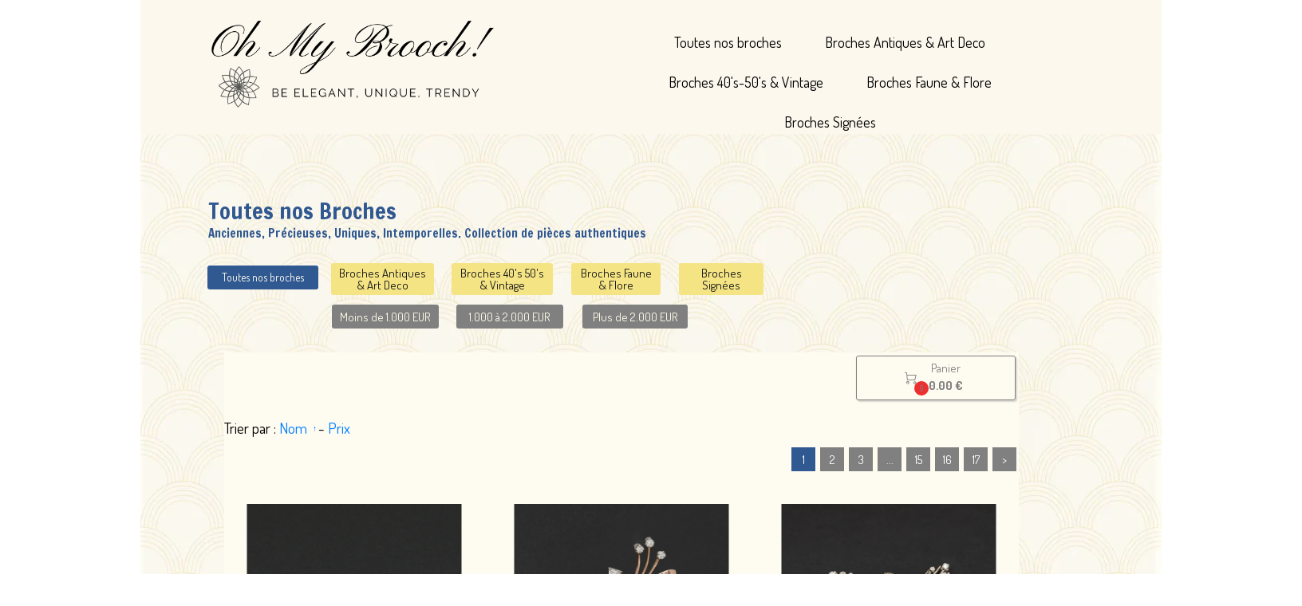

--- FILE ---
content_type: text/html; charset=utf-8
request_url: https://www.ohmybrooch.com/Toutes-nos-broches.DD/s472548p/Bow-Tie-Barrette-2
body_size: 166512
content:
<!DOCTYPE html><html lang=fr>
  <head>
    <link rel="preload" href="https://st0.cdnsw.com/assets/precompile/viewer2_all-8580708725f69992cc4503593edd9d94.css" as="style" />
    <link rel="preload" href="https://st0.cdnsw.com/assets/precompile/fr-viewer_all-7eb0c78328b7367e793ae1093b7c9272.js" as="script" />
      <link rel="dns-prefetch preconnect" href="https://v-images.cdnsw.com" crossorigin="anonymous"/>
    
    <title>OhMyBrooch! - Toutes nos broches</title>
<meta name="theme-color" content="#fff">

<meta name="keywords" content="Broche,broches,broche vintage,broches vintage,broche joaillerie,joaillier,Cartier,Chaumet,Van Cleef &amp; Arpels,Boucheron">

<meta property="og:title" content="OhMyBrooch! - Toutes nos broches">
<meta property="og:type" content="website">
<meta property="og:url" content="https://www.ohmybrooch.com/Toutes-nos-broches.DD.htm">
<meta property="og:image" content="https://www.ohmybrooch.com/site/screenshot/?size_preset=fb&amp;v=1671613362">
<meta property="og:site_name" content="OhMyBrooch!">

<meta name="referrer" content="unsafe-url">
<!-- Google tag (gtag.js) -->
<script async src="https://www.googletagmanager.com/gtag/js?id=G-5EZH5VXPXT"></script>
<script>
  window.dataLayer = window.dataLayer || [];
  function gtag(){dataLayer.push(arguments);}
  gtag('js', new Date());

  gtag('config', 'G-5EZH5VXPXT');
</script>
<meta name="google-site-verification" content="t5b0kAW6NVp85bzPhAVFlALKx6XaF7YPNEZ9HpIqACc">
<link rel="image_src" href="https://www.ohmybrooch.com/site/screenshot/?size_preset=fb" />
<link rel="shortcut icon" href="/favicon.ico?ts=0" />

    <meta id="viewport" name="viewport" content="width=device-width, initial-scale=1.0, maximum-scale=1.0, user-scalable=no">
      <link rel="apple-touch-icon" sizes="57x57" href="https://v-images.cdnsw.com/site-favicons/1701033.png?preset=apple_touch_icon_57x57&amp;cache_key=1613397715" />
      <link rel="apple-touch-icon" sizes="72x72" href="https://v-images.cdnsw.com/site-favicons/1701033.png?preset=apple_touch_icon_72x72&amp;cache_key=1613397715" />
      <link rel="apple-touch-icon" sizes="114x114" href="https://v-images.cdnsw.com/site-favicons/1701033.png?preset=apple_touch_icon_114x114&amp;cache_key=1613397715" />
      <link rel="apple-touch-icon" sizes="192x192" href="https://v-images.cdnsw.com/site-favicons/1701033.png?preset=apple_touch_icon_192x192&amp;cache_key=1613397715" />
      <style>.body{font-family:&quot;Inter&quot;,sans-serif}a{outline:none}.body{color:#2D2D2D}.body a{color:#000}.uit_tbl{padding:0;margin:0}.uit_cttxt,.uit_ttltxt,.uit_tbl .c{padding:0;border:none;overflow:hidden}.uit_cttxt,.uit_ttltxt{position:relative}.uit_ttl,.uit_ct{margin:0;position:relative}.uit_cttxt{font-size:12px;font-size-adjust:none;font-style:normal;font-variant:normal;font-weight:normal}#pages div.component{position:absolute;opacity:0;visibility:hidden;animation-fill-mode:forwards;-webkit-animation-fill-mode:forwards;animation-timing-function:ease-in-out;-webkit-animation-timing-function:ease-in-out}div.componentBody{width:100%;height:100%;overflow:hidden;position:absolute;z-index:1000}div.componentBody.UI_Text{overflow:visible}#theme_body{position:relative;z-index:50}#pageContainer{margin-left:auto;margin-right:auto}#pageContainer,#pages{width:800px;height:200px}#pages{position:absolute;z-index:0}*{margin:0px}.font_xxsmall{font-size:10px;line-height:12px}.font_xsmall{font-size:12px;line-height:16px}.font_14px{font-size:14px;line-height:1.2em}.font_small{font-size:16px;line-height:20px}.font_medium{font-size:18px;line-height:24px}.font_20px{font-size:20px;line-height:1.2em}.font_large{font-size:24px;line-height:32px}.font_28px{font-size:28px;line-height:1.2em}.font_xlarge{font-size:32px;line-height:40px}.font_42px{font-size:42px;line-height:1.2em}.font_xxlarge{font-size:48px;line-height:58px}#body{position:relative;overflow:hidden}
</style>
    <meta id=prerendered_critical_css>
    <style>:root{--bleu-100:#E9E9FF;--bleu-500:#696CFF;--bleu-700:#2C30A0;--gris-0:#FFFFFF;--gris-100:#F7F7FA;--gris-200:#DCDCE2;--gris-300:#C0C0C9;--gris-400:#A4A4B0;--gris-500:#888897;--gris-600:#6C6C7F;--gris-700:#505066;--gris-800:#34344D;--gris-900:#1B1C33;--jaune-100:#FFF2E2;--jaune-500:#CC8925;--jaune-700:#9E702A;--orange-100:#FFD3BD;--orange-200:#FFC2A3;--orange-300:#FFB18A;--orange-50:#FFF4EF;--orange-500:#FF8F57;--orange-600:#DD713C;--orange-700:#CC5C24;--rose-100:#FFBDE0;--rose-200:#FFA3D4;--rose-300:#FF8AC8;--rose-50:#FFF0F8;--rose-500:#FF70BC;--rose-600:#F0429F;--rose-700:#DA2F8A;--rouge-100:#FFE7E6;--rouge-500:#FF5757;--rouge-700:#AC3939;--vert-100:#E4F8F0;--vert-500:#1EA97C;--vert-700:#236D55;--violet-100:#E9E4FF;--violet-200:#D7CCFF;--violet-300:#AB96FF;--violet-400:#8C6FFF;--violet-50:#F8F6FF;--violet-500:#7848FF;--violet-600:#6338DC;--violet-700:#5122BE;--violet-800:#3E238B;--violet-900:#311D58;--spacing-4:4px;--spacing-6:6px;--spacing-8:8px;--spacing-10:10px;--spacing-12:12px;--spacing-14:14px;--spacing-16:16px;--spacing-20:20px;--spacing-24:24px;--spacing-30:30px;--spacing-40:40px;--spacing-60:60px;--spacing-80:80px;--spacing-100:100px;--spacing-120:120px;--radius-4:4px;--radius-6:6px;--radius-8:8px;--radius-12:12px;--radius-16:16px;--radius-20:20px;--radius-100:100px;--neutral-5:var(--gris-800);--neutral-4:var(--gris-200);--neutral-3:var(--gris-300);--neutral-2:var(--gris-600);--neutral-1:var(--gris-200);--neutral:var(--gris-100);--secondary-6:var(--orange-50);--secondary-4:var(--orange-10);--secondary:var(--orange-300);--primary-6:var(--violet-100);--primary-5:var(--violet-200);--primary-4:var(--violet-300);--primary-3:var(--violet-300);--primary-2:var(--violet-400);--primary-1:var(--violet-400);--primary:var(--violet-500);--font-primary:&#39;Inter&#39;;--font-secondary:sans-serif;--text-base-size:1em;--text-scale-ratio:1.3;--text-xs:calc(1em / (var(--text-scale-ratio) * var(--text-scale-ratio)));--text-sm:.9em;--text-md:calc(1em * var(--text-scale-ratio));--text-lg:calc(1em * var(--text-scale-ratio) * var(--text-scale-ratio));--text-xl:calc(1em * var(--text-scale-ratio) * var(--text-scale-ratio) * var(--text-scale-ratio));--text-xxl:calc(1em * var(--text-scale-ratio) * var(--text-scale-ratio) * var(--text-scale-ratio) * var(--text-scale-ratio));--text-xxxl:calc(1em * var(--text-scale-ratio) * var(--text-scale-ratio) * var(--text-scale-ratio) * var(--text-scale-ratio) * var(--text-scale-ratio));--heading-line-height:1.2;--body-line-height:1.4;--heading-spacing:0.375em}
</style>
    <style>.-textNeutral{color:var(--neutral)}.-backgroundNeutral{background-color:var(--neutral)}.-textSecondary{color:var(--secondary)}.-backgroundSecondary{background-color:var(--secondary)}.-textPrimary{color:var(--primary)}.-backgroundPrimary{background-color:var(--primary)}.-textWarning{color:var(--warning)}.-backgroundWarning{background-color:var(--warning)}.-textError{color:var(--error)}.-backgroundError{background-color:var(--error)}.-textSucess{color:var(--success)}.-backgroundSucess{background-color:var(--success)}.-c1.-textNeutral{color:var(--neutral-1) !important}.-c1.-backgroundNeutral{background-color:var(--neutral-1) !important}.-c1.-textSecondary{color:var(--secondary-1) !important}.-c1.-backgroundSecondary{background-color:var(--secondary-1) !important}.-c1.-textPrimary{color:var(--primary-1) !important}.-c1.-backgroundPrimary{background-color:var(--primary-1) !important}.-c2.-textNeutral{color:var(--neutral-2) !important}.-c2.-backgroundNeutral{background-color:var(--neutral-2) !important}.-c2.-textSecondary{color:var(--secondary-2) !important}.-c2.-backgroundSecondary{background-color:var(--secondary-2) !important}.-c2.-textPrimary{color:var(--primary-2) !important}.-c2.-backgroundPrimary{background-color:var(--primary-2) !important}.-c3.-textNeutral{color:var(--neutral-3) !important}.-c3.-backgroundNeutral{background-color:var(--neutral-3) !important}.-c3.-textSecondary{color:var(--secondary-3) !important}.-c3.-backgroundSecondary{background-color:var(--secondary-3) !important}.-c3.-textPrimary{color:var(--primary-3) !important}.-c3.-backgroundPrimary{background-color:var(--primary-3) !important}.-c4.-textNeutral{color:var(--neutral-4) !important}.-c4.-backgroundNeutral{background-color:var(--neutral-4) !important}.-c4.-textSecondary{color:var(--secondary-4) !important}.-c4.-backgroundSecondary{background-color:var(--secondary-4) !important}.-c4.-textPrimary{color:var(--primary-4) !important}.-c4.-backgroundPrimary{background-color:var(--primary-4) !important}.-c5.-textNeutral{color:var(--neutral-5) !important}.-c5.-backgroundNeutral{background-color:var(--neutral-5) !important}.-c5.-textSecondary{color:var(--secondary-5) !important}.-c5.-backgroundSecondary{background-color:var(--secondary-5) !important}.-c5.-textPrimary{color:var(--primary-5) !important}.-c5.-backgroundPrimary{background-color:var(--primary-5) !important}.text-body{color:var(--gris-900)}.text-primary{color:var(--violet-500)}.text-primary_medium{color:var(--violet-300)}.text-primary-dark{color:var(--violet-700)}.text-grey{color:var(--gris-600)}.text-disabled{color:var(--gris-300)}.text-disabled_with_bg{color:var(--gris-500)}.text-error{color:var(--rouge-500)}.text-error_dark{color:var(--rouge-700)}.text-error_light{color:var(--rouge-100)}.text-headings{color:var(--violet-900)}.text-info{color:var(--bleu-500)}.text-legends{color:var(--gris-500)}.text-sub_headings{color:var(--violet-800)}.text-success{color:var(--vert-500)}.text-warning{color:var(--jaune-500)}.text-white{color:var(--gris-0)}.background-success{background-color:var(--vert-500)}.background-surface{background-color:var(--gris-100)}.background-primary_ultraLight{background-color:var(--violet-50)}.background-white{background-color:var(--gris-0)}.background-primary{background-color:var(--violet-500)}#loadingNodeBG,#progressLoading{position:fixed;top:0px;height:4px;left:0}#loadingNodeBG{right:0;background-color:rgba(255,255,255,0.5);z-index:100;-webkit-transition:0.4s,ease,0s,-webkit-transform;transition:0.4s,ease,0s,-webkit-transform;transition:transform,0.4s,ease,0s;transition:transform,0.4s,ease,0s,-webkit-transform;-webkit-transform:translateY(0);transform:translateY(0)}#loadingNodeBG.finish{-webkit-transform:translateY(-5px);transform:translateY(-5px);-webkit-transition-delay:1.5s;transition-delay:1.5s}#progressLoading{background-color:var(--primary);z-index:1001;-webkit-animation:progress-animation 7s ease-out forwards;animation:progress-animation 7s ease-out forwards}#progressLoading::after{border-radius:25px;box-shadow:5px 0 5px rgba(0,0,0,0.3);content:&quot;&quot;;height:4px;position:absolute;right:0;width:20px}@-webkit-keyframes progress-animation{0%{width:1%}10%{width:15%}20%{width:18%}30%{width:28%}40%{width:31%}50%{width:35%}65%{width:40%}75%{width:42%}85%{width:45%}92%{width:47%}100%{width:50%}}@keyframes progress-animation{0%{width:1%}10%{width:15%}20%{width:18%}30%{width:28%}40%{width:31%}50%{width:35%}65%{width:40%}75%{width:42%}85%{width:45%}92%{width:47%}100%{width:50%}}#loadingNode{display:none}.detected_device_desktop #loadingNode{display:block;position:fixed;right:10px;-webkit-transition:opacity 0.3s ease 0.1s,-webkit-transform 0.3s ease 0.1s;transition:opacity 0.3s ease 0.1s,-webkit-transform 0.3s ease 0.1s;transition:opacity 0.3s ease 0.1s,transform 0.3s ease 0.1s;transition:opacity 0.3s ease 0.1s,transform 0.3s ease 0.1s,-webkit-transform 0.3s ease 0.1s;-webkit-transform:translateY(0);transform:translateY(0);z-index:75001;top:0;opacity:1}#loadingNode.done_opa{opacity:.3}#loadingNode.done.outer{-webkit-transform:translateY(-25px);transform:translateY(-25px)}#loading_sitew{background-color:#ffffff;font-family:&#39;Inter&#39;, sans-serif;text-align:center;border-radius:0 0 5px 5px;padding:10px 25px;cursor:pointer;position:relative;-webkit-transition:border-radius,0.4s,ease;transition:border-radius,0.4s,ease;color:#2f2d30}#loading_sitew .main{font-size:12px;cursor:default;-webkit-user-select:none;-moz-user-select:none;-ms-user-select:none;user-select:none;line-height:1;margin-bottom:10px}#loadingNode a,#loadingNode a:visited,#loading_sitew a,#loading_sitew a:visited{text-decoration:none;color:inherit}#loadingNode a:hover{text-decoration:none}#loadingNode .slogan{opacity:0;background-color:#fff;color:#2f2d30;font-family:&#39;Inter&#39;, sans-serif;font-size:12px;padding:3px 2px;text-align:center;-webkit-transform:translateY(-100%);transform:translateY(-100%);-webkit-transition:0.3s,ease,-webkit-transform;transition:0.3s,ease,-webkit-transform;transition:transform,0.3s,ease;transition:transform,0.3s,ease,-webkit-transform;position:absolute;top:100%;left:0;right:0;border-radius:0 0 3px 3px}#loadingNode .slogan&gt;p{cursor:default;-webkit-user-select:none;-moz-user-select:none;-ms-user-select:none;user-select:none}#loadingNode .slogan .cta_viewer{display:inline-block;font-size:14px;margin:5px;padding:5px 14px;text-decoration:none;border-radius:35px;line-height:16px;cursor:pointer}#loadingNode:hover{opacity:1}#loadingNode:hover #loading_sitew{border-radius:0}#loadingNode:hover .slogan{opacity:1;-webkit-transform:translateY(0);transform:translateY(0)}#logo{display:-webkit-box;display:flex;-webkit-box-orient:horizontal;-webkit-box-direction:normal;flex-direction:row;-webkit-box-pack:start;justify-content:start;flex-direction:row;flex-wrap:nowrap}#logo.logo_small{-webkit-box-pack:center;justify-content:center}
</style>
    <meta id=site_engine_css />
    <meta id=ui_css />
    <meta id=theme_css />
    <meta id=block_font_css />
    <meta id=block_custom_styles_css />
    <meta id=presets_custom_styles_css />
    <meta id=site_css />
    <meta id=block_positions_css />
    <meta id=device_screen_css />
    <meta id=mobile_auto_css />
    <meta id=mobile_tree_css />
    <meta id=section_css />
    <!-- Generated on 2025-11-22 01:00:34 +0100 in full_cache_key="1q321/DD/fr" fast_cache_key="DD_1701033__s0c" bl_key=1701033.DD. from 20.server unicorn  page_id=132348038/cpt_id= lang=fr_US -->
    <link rel="canonical" href="https://www.ohmybrooch.com/Toutes-nos-broches.DD.htm" />
    <meta name="csrf-param" content="authenticity_token" />
<meta name="csrf-token" content="HSdi3ObkO3vB63q2u9i8iVE6b1QEP813pBMnlojqRQaNbLjVAVtnFIHWPpYgYgKU4JfTq3A81U3OO3eoTyOIYQ==" />
  </head>
  <body>
    <div id="loadingNodeBG" class='pro'>
      <div id="progressLoading"></div>
    </div>
    <!-- bid= bv=-1 -->
    <div id="loadingNode" class='pro outer'>
</div>

    <script>
      function loadCSS(e,t,n,o,s){
var c=window.document.createElement("link"),l=t||window.document.getElementsByTagName("script")[0],a=window.document.styleSheets
;c.rel="stylesheet";c.href=e;c.media=s?"only x":n||"all"
;o&&(c.onload=o);l.parentNode.insertBefore(c,l);if(s){
c.onloadcssdefined=function(t){
for(var n,o=0;o<a.length;o++)a[o].href&&a[o].href.indexOf(e)>-1&&(n=!0)
;n?window.requestAnimationFrame(t):setTimeout(function(){
c.onloadcssdefined(t)})};c.onloadcssdefined(function(){
c.media=n||"all"})}return c}function loadStyle(e,t){
var n=document.createElement('style');n.type='text/css'
;n.styleSheet?n.styleSheet.cssText=e:n.appendChild(document.createTextNode(e))
;var o=t||window.document.getElementsByTagName("script")[0]
;o.parentNode.insertBefore(n,o);return n}
function stylesheet_path(e){return{
menu_all:"/assets/precompile/cpts/menu/all-c48b6cb3d78c47ca12d89c45d4dd58c1.css",
faq_all:"/stylesheets/precompile/cpts/faq/all.css",
social_block:"/assets/precompile/cpts/common/social_block-79f5061b79dc8dfff28727961745ceab.css"
}[e]}loadCSSAsync=function(e,t,n,o){loadCSS(e,t,n,o,!0)};
      loadCSSAsync("https://st0.cdnsw.com/assets/precompile/viewer2_all-8580708725f69992cc4503593edd9d94.css",document.getElementById("site_engine_css"),"all",function(){
        //supprime le css critical
        var criticalCssMeta = document.getElementById("prerendered_critical_css");
        if (criticalCssMeta && criticalCssMeta.previousElementSibling && criticalCssMeta.previousElementSibling.tagName === "STYLE") {
          criticalCssMeta.previousElementSibling.remove();
        }
      }) 
      MobileBarExtraButtons=["link_page","link_tel","link_email","link_geo"]
;var deviceDetector={map:{mobile:{mobile:{max_width:502,
orientation:"portrait-primary"},mobile_auto:{max_width:502,
orientation:"portrait-primary"},mobile_tree:{max_width:502,
orientation:"portrait-primary"}},mobile_landscape:{mobile:{
max_width:736,orientation:"landscape-primary"},
mobile_landscape:{max_width:980,orientation:"landscape-primary"
},mobile_auto:{max_width:980,orientation:"landscape-primary"},
mobile_tree:{max_width:980,orientation:"landscape-primary"},
tablet:{max_width:910,orientation:"landscape-primary"}},tablet:{
tablet:{max_width:910,orientation:"portrait-primary"},mobile:{
max_width:768,orientation:"portrait-primary"},mobile_landscape:{
max_width:800,orientation:"portrait-primary"}}},
devices:["mobile","mobile_landscape","tablet"],
detect:function(){function e(){try{
return window.self!==window.top}catch(t){return!0}}
var i="desktop";this.w=window.outerWidth||screen.availWidth
;this.h=window.outerHeight||screen.availHeight;if(e()){
var t=window,a='inner';if(!('innerWidth'in window)){a='client'
;t=document.documentElement||document.body}this.w=t[a+'Width']
;this.h=t[a+'Height']}
if(0==window.outerWidth&&0==window.outerHeight&&90===Math.abs(window.orientation)){
var o=this.w;this.w=this.h;this.h=o}
this.orientation=this.w>this.h&&this.w>=460?"landscape-primary":"portrait-primary"
;this.real_device=null
;for(var i=null,r=0;r<this.devices.length;r++){
var n=this.devices[r],d=this.map[n][n]
;d&&this.w<=d.max_width&&this.orientation==d.orientation&&(this.real_device=this.real_device||n)
;var s=this.device_modes[n],c=this.map[n][s]
;c&&this.w<=c.max_width&&this.orientation==c.orientation&&(i=i||s)
}this.real_device=this.real_device||"desktop"
;i=this.force_device_mode||i||"desktop"
;navigator.userAgent.match(/IEMobile\/10\.0/)&&"mobile_auto"==i&&(i="desktop")
;document.body.className=document.body.className.replace(/ *detected_device_.+?( |$) */g," ")+" detected_device_"+("mobile_tree"==i?"mobile":i)
;return i||"desktop"},bestSourceDevice:function(e){
var i=["mobile","mobile_landscape","tablet","desktop","mobile_tree"]
;cd=Math.max(i.indexOf(e)-1,0);i[cd]==e&&(cd+=1)
;for(;"desktop"!=i[cd]&&this.device_modes[i[cd]]!=i[cd];){cd+=1
;i[cd]==e&&(cd+=1)}return i[cd]},loadDeviceScreenCss:function(){
this.device_screen_css||(this.device_screen_css=loadStyle("  #pageContainer, #pages,   /*system*/#theme_body,#site_content,#theme_page,#theme_header,#theme_footer,#page,#theme_content,#theme_menu /*theme size overiding*/{width:100%;/*beautifullmam has specific css with margin */margin-right:0;margin-left:0;}#body.body{overflow:hidden}",document.getElementById("device_screen_css")))
},removeDeviceScreenCss:function(){
this.device_screen_css&&$(this.device_screen_css).remove()
;this.device_screen_css=null}};
      deviceDetector.device_modes={"desktop":"desktop","mobile":"mobile","mobile_landscape":"mobile","tablet":"desktop"}
      var current_device=deviceDetector.detect()
      var mobile_auto_css="#pages{left:0}#pages div.component.visible{position:static}#pages div.component.visible .componentBody{position:relative}#pages div.component{max-width:100%;height:auto}.uim_sh li a,.uim_sv li a{color:inherit}\n"
      var mobile_tree_css="#mobile_wrapper{position:relative;transform:translateX(-50%);-webkit-transform:translateX(-50%);-moz-transform:translateX(-50%);-o-transform:translateX(-50%);-ms-transform:translateX(-50%)}#footer_zone .component:not(.force_height) .componentBody,#mobile_wrapper .component:not(.force_height) .componentBody{position:static;height:auto;width:auto;text-align:center}.hide_mobile{display:none !important}\n"
      console.log("Starting up on ",current_device)
      if (current_device=="mobile_auto"){
        loadStyle(mobile_auto_css,document.getElementById("mobile_auto_css"))
      }else if (current_device=="mobile_tree"){
        loadStyle(mobile_tree_css,document.getElementById("mobile_tree_css"))
      }else if (current_device!="desktop"){
        deviceDetector.loadDeviceScreenCss()
        var hideContentNode=loadStyle("#pages{opacity:0}",document.getElementById("theme_css"))
      }
      loadStyle(".body,#TB_window,.lg,.site_textbox{font-family:'PT Sans',sans-serif}\n#theme_background{bottom:0;left:0;position:absolute;right:0;top:0;overflow:hidden}\n#theme_content{bottom:0;left:50%;max-width:100%;position:absolute;top:0;border-style:solid;-webkit-transform:translateX(-50%);transform:translateX(-50%)}\n#theme_body{width:100%}\n#u2_foreground{opacity:0}\n#u2_foreground,#theme_content{border-width:0;width:1000px}\n.ui_search_suggest{color:#565656}\n.UI_Forum .uif_posts.gtbackdrop_preset .uif_posts_container,.UI_Forum .uif_topics.gtbackdrop_preset\u003e.gt_backdrop_content{padding:20px}\n.UI_Store .uis_bill_breadcrumb\u003ediv::before{top:0}\n.uifaq_title{color:#cecece}\n.default_preset_1 .uifaq_question_wrapper{margin-bottom:15px;border-bottom:1px solid #ccc}\n.default_preset_1 .uifaq_question{font-size:16px;padding:10px 5px}\n.default_preset_1 .uifaq_answer{padding:10px;text-align:justify}\n.default_preset_2 .uifaq_question_wrapper{margin-bottom:15px;background-color:#fff}\n.default_preset_2 .uifaq_question{font-size:16px;padding:10px 5px}\n.default_preset_2 .uifaq_answer{padding:5px}\n.default_preset_2 .uifaq_question_wrapper.uifaq_open .uifaq_question{font-size:18px}\n.component.selected .block_section{background:#fff;color:#333}\n.component.selected .block_section .uis_prod input.uis_prod_name{color:#333}",document.getElementById("theme_css"))

            loadStyle(".component_1582890684 .uim_p_202 ul{\nlist-style:outside none none;\npadding:0\n}\n.component_1582890684 .uim_p_202 ul li.uim_dhv_li_first{\nfont-size:18px;\nline-height:1.27em\n}\n.component_1582890684 .uim_p_202 ul li.uim_dhv_li_first\u003espan\u003ea{\ncolor:hsl(0, 0%, 0%);\nbackground-color:rgba(255,255,255,0);\npadding:0.5em;\n-webkit-transition:color 0.25s linear,background-color 0.25s linear;\ntransition:color 0.25s linear,background-color 0.25s linear\n}\n.component_1582890684 .uim_p_202 ul li.uim_dhv_li_first\u003espan\u003ea::after,.component_1582890684 .uim_p_202 ul li.uim_dhv_li_first\u003espan\u003ea::before{\nbackground-color:rgba(0,0,0,0);\nbottom:0;\nbox-sizing:border-box;\nheight:0px;\nleft:0;\n-webkit-transform:scale3d(0, 1, 1);\ntransform:scale3d(0, 1, 1);\nwidth:100%\n}\n.component_1582890684 .uim_p_202 ul li.uim_dhv_li_first\u003espan\u003ea::after{\nbottom:0;\n-webkit-transform-origin:100% 50% 0;\ntransform-origin:100% 50% 0\n}\n.component_1582890684 .uim_p_202 ul li.uim_dhv_li_first\u003espan\u003ea::before{\ntop:0;\n-webkit-transform-origin:0 50% 0;\ntransform-origin:0 50% 0\n}\n.component_1582890684 .uim_p_202 ul li.uim_dhv_li_first\u003espan\u003ea:hover,.component_1582890684 .uim_p_202 ul li.uim_dhv_li_first\u003espan\u003ea:active,.component_1582890684 .uim_p_202 ul li.uim_dhv_li_first\u003espan\u003ea:focus{\ntext-decoration:none\n}\n.component_1582890684 .uim_p_202 ul li.uim_dhv_li_first .uim_m{\nmargin:5px 1em\n}\n.component_1582890684 .uim_p_202 ul li.uim_dhv_li_first:hover\u003espan\u003ea{\ncolor:hsl(51, 85%, 17%);\nbackground-color:hsl(51, 85%, 67%)\n}\n.component_1582890684 .uim_p_202 ul li.uim_dhv_li_first.selected\u003espan\u003ea::before,.component_1582890684 .uim_p_202 ul li.uim_dhv_li_first.selected\u003espan\u003ea::after,.component_1582890684 .uim_p_202 ul li.uim_dhv_li_first.selected\u003e.uim_m::after,.component_1582890684 .uim_p_202 ul li.uim_dhv_li_first.selected\u003e.uim_m::before{\n-webkit-transition-delay:.2s;\ntransition-delay:.2s;\n-webkit-transform:scale3d(1, 1, 1);\ntransform:scale3d(1, 1, 1);\n-webkit-transition-duration:.4s;\ntransition-duration:.4s;\n-webkit-transition-timing-function:cubic-bezier(0.4, 0, 0.2, 1);\ntransition-timing-function:cubic-bezier(0.4, 0, 0.2, 1)\n}\n.component_1582890684 .uim_p_202 ul li.uim_dhv_li_first.selected\u003espan\u003ea::before,.component_1582890684 .uim_p_202 ul li.uim_dhv_li_first.selected\u003espan\u003ea::after,.component_1582890684 .uim_p_202 ul li.uim_dhv_li_first.selected\u003e.uim_m::after,.component_1582890684 .uim_p_202 ul li.uim_dhv_li_first.selected\u003e.uim_m::before{\nbackground-color:hsl(0, 0%, 30%)\n}\n.component_1582890684 .uim_p_202 ul li.uim_dhv_li_first.selected\u003e.uim_m\u003ea,.component_1582890684 .uim_p_202 ul li.uim_dhv_li_first.selected\u003e.uim_m\u003ea:hover{\nborder:none;\nbackground-color:rgba(255,255,255,0);\ncolor:hsl(0, 0%, 0%)\n}\n.component_1582890684 .uim_p_202 ul li.uim_dhv_li_first.selected\u003eul\u003eli.selected a{\nfont-weight:bold\n}\n.component_1582890684 .uim_p_202 ul .uim_m::after,.component_1582890684 .uim_p_202 ul .uim_m::before,.component_1582890684 .uim_p_202 ul a::before,.component_1582890684 .uim_p_202 ul a::after{\nbackground-color:rgba(0,0,0,0);\ncontent:\"\";\nposition:absolute;\n-webkit-transition:0.2s,ease,-webkit-transform;\ntransition:0.2s,ease,-webkit-transform;\ntransition:transform,0.2s,ease;\ntransition:transform,0.2s,ease,-webkit-transform\n}\n.component_1582890684 .uim_p_202 ul .uim_m::after,.component_1582890684 .uim_p_202 ul .uim_m::before{\nheight:100%;\ntop:0;\n-webkit-transform:scale3d(1, 0, 1);\ntransform:scale3d(1, 0, 1);\nwidth:0px;\nright:0\n}\n.component_1582890684 .uim_p_202 ul .uim_m::after{\n-webkit-transform-origin:50% 0 0;\ntransform-origin:50% 0 0\n}\n.component_1582890684 .uim_p_202 ul .uim_m::before{\nleft:0;\n-webkit-transform-origin:50% 100% 0;\ntransform-origin:50% 100% 0\n}\n.component_1582890684 .uim_p_202\u003eli:last-child\u003espan\u003ea::after{\ndisplay:block\n}\n.component_1582890684 .uim_p_202.uim_cv ul li a{\ntext-align:center\n}\n.component_1582890684 .uim_p_202.uim_ch ul{\ntext-align:center\n}\n\n",document.getElementById("block_custom_styles_css"))
      loadStyle(".body .text_menufont,.body .component,.body input[type=text],.body input[type=submit],.body input[type=email],.body input[type=password],.body input[type=number],.body input[type=url],.body input[type=tel],.body button,.body .site_button,.body select,.body textarea,.body .uica_te,.body .uica_ptxt,.body .uit_cttxt,.body .uit_cttxt_t,.body .uit_ttltxt_m,.body .uit_cttxt_m,.body div.UI_Contact .uicf_f,.body .UI_Contact .uicf_or,.body div.UI_Comment div.comment_holder,.body div.UI_Comment .form,.body div.UI_Download .uidl_desc,.body .uib_view_title,.body .uib_view_content_first,.body .uib_view_content_last,.body .uisl_h .uis_list_price,.body .uisl_l .uis_list_price,.body .uis_bill thead td,.body .uis_bill tfoot td,.body .uif_body,.body .uibs_b .uib_content_first,.body .gallery-content-text,#mobile_bar .text_menufont,#mobile_bar .component,#mobile_bar input[type=text],#mobile_bar input[type=submit],#mobile_bar input[type=email],#mobile_bar input[type=password],#mobile_bar input[type=number],#mobile_bar input[type=url],#mobile_bar input[type=tel],#mobile_bar button,#mobile_bar .site_button,#mobile_bar select,#mobile_bar textarea,#mobile_bar .uica_te,#mobile_bar .uica_ptxt,#mobile_bar .uit_cttxt,#mobile_bar .uit_cttxt_t,#mobile_bar .uit_ttltxt_m,#mobile_bar .uit_cttxt_m,#mobile_bar div.UI_Contact .uicf_f,#mobile_bar .UI_Contact .uicf_or,#mobile_bar div.UI_Comment div.comment_holder,#mobile_bar div.UI_Comment .form,#mobile_bar div.UI_Download .uidl_desc,#mobile_bar .uib_view_title,#mobile_bar .uib_view_content_first,#mobile_bar .uib_view_content_last,#mobile_bar .uisl_h .uis_list_price,#mobile_bar .uisl_l .uis_list_price,#mobile_bar .uis_bill thead td,#mobile_bar .uis_bill tfoot td,#mobile_bar .uif_body,#mobile_bar .uibs_b .uib_content_first,#mobile_bar .gallery-content-text,#TB_window:not(.editor_interface) .text_menufont,#TB_window:not(.editor_interface) .component,#TB_window:not(.editor_interface) input[type=text],#TB_window:not(.editor_interface) input[type=submit],#TB_window:not(.editor_interface) input[type=email],#TB_window:not(.editor_interface) input[type=password],#TB_window:not(.editor_interface) input[type=number],#TB_window:not(.editor_interface) input[type=url],#TB_window:not(.editor_interface) input[type=tel],#TB_window:not(.editor_interface) button,#TB_window:not(.editor_interface) .site_button,#TB_window:not(.editor_interface) select,#TB_window:not(.editor_interface) textarea,#TB_window:not(.editor_interface) .uica_te,#TB_window:not(.editor_interface) .uica_ptxt,#TB_window:not(.editor_interface) .uit_cttxt,#TB_window:not(.editor_interface) .uit_cttxt_t,#TB_window:not(.editor_interface) .uit_ttltxt_m,#TB_window:not(.editor_interface) .uit_cttxt_m,#TB_window:not(.editor_interface) div.UI_Contact .uicf_f,#TB_window:not(.editor_interface) .UI_Contact .uicf_or,#TB_window:not(.editor_interface) div.UI_Comment div.comment_holder,#TB_window:not(.editor_interface) div.UI_Comment .form,#TB_window:not(.editor_interface) div.UI_Download .uidl_desc,#TB_window:not(.editor_interface) .uib_view_title,#TB_window:not(.editor_interface) .uib_view_content_first,#TB_window:not(.editor_interface) .uib_view_content_last,#TB_window:not(.editor_interface) .uisl_h .uis_list_price,#TB_window:not(.editor_interface) .uisl_l .uis_list_price,#TB_window:not(.editor_interface) .uis_bill thead td,#TB_window:not(.editor_interface) .uis_bill tfoot td,#TB_window:not(.editor_interface) .uif_body,#TB_window:not(.editor_interface) .uibs_b .uib_content_first,#TB_window:not(.editor_interface) .gallery-content-text,#font_panel .textFamily .text_menufont,#font_panel .textFamily .component,#font_panel .textFamily input[type=text],#font_panel .textFamily input[type=submit],#font_panel .textFamily input[type=email],#font_panel .textFamily input[type=password],#font_panel .textFamily input[type=number],#font_panel .textFamily input[type=url],#font_panel .textFamily input[type=tel],#font_panel .textFamily button,#font_panel .textFamily .site_button,#font_panel .textFamily select,#font_panel .textFamily textarea,#font_panel .textFamily .uica_te,#font_panel .textFamily .uica_ptxt,#font_panel .textFamily .uit_cttxt,#font_panel .textFamily .uit_cttxt_t,#font_panel .textFamily .uit_ttltxt_m,#font_panel .textFamily .uit_cttxt_m,#font_panel .textFamily div.UI_Contact .uicf_f,#font_panel .textFamily .UI_Contact .uicf_or,#font_panel .textFamily div.UI_Comment div.comment_holder,#font_panel .textFamily div.UI_Comment .form,#font_panel .textFamily div.UI_Download .uidl_desc,#font_panel .textFamily .uib_view_title,#font_panel .textFamily .uib_view_content_first,#font_panel .textFamily .uib_view_content_last,#font_panel .textFamily .uisl_h .uis_list_price,#font_panel .textFamily .uisl_l .uis_list_price,#font_panel .textFamily .uis_bill thead td,#font_panel .textFamily .uis_bill tfoot td,#font_panel .textFamily .uif_body,#font_panel .textFamily .uibs_b .uib_content_first,#font_panel .textFamily .gallery-content-text,.ui_text_styles .text_menufont,.ui_text_styles .component,.ui_text_styles input[type=text],.ui_text_styles input[type=submit],.ui_text_styles input[type=email],.ui_text_styles input[type=password],.ui_text_styles input[type=number],.ui_text_styles input[type=url],.ui_text_styles input[type=tel],.ui_text_styles button,.ui_text_styles .site_button,.ui_text_styles select,.ui_text_styles textarea,.ui_text_styles .uica_te,.ui_text_styles .uica_ptxt,.ui_text_styles .uit_cttxt,.ui_text_styles .uit_cttxt_t,.ui_text_styles .uit_ttltxt_m,.ui_text_styles .uit_cttxt_m,.ui_text_styles div.UI_Contact .uicf_f,.ui_text_styles .UI_Contact .uicf_or,.ui_text_styles div.UI_Comment div.comment_holder,.ui_text_styles div.UI_Comment .form,.ui_text_styles div.UI_Download .uidl_desc,.ui_text_styles .uib_view_title,.ui_text_styles .uib_view_content_first,.ui_text_styles .uib_view_content_last,.ui_text_styles .uisl_h .uis_list_price,.ui_text_styles .uisl_l .uis_list_price,.ui_text_styles .uis_bill thead td,.ui_text_styles .uis_bill tfoot td,.ui_text_styles .uif_body,.ui_text_styles .uibs_b .uib_content_first,.ui_text_styles .gallery-content-text,.uit_preset .text_menufont,.uit_preset .component,.uit_preset input[type=text],.uit_preset input[type=submit],.uit_preset input[type=email],.uit_preset input[type=password],.uit_preset input[type=number],.uit_preset input[type=url],.uit_preset input[type=tel],.uit_preset button,.uit_preset .site_button,.uit_preset select,.uit_preset textarea,.uit_preset .uica_te,.uit_preset .uica_ptxt,.uit_preset .uit_cttxt,.uit_preset .uit_cttxt_t,.uit_preset .uit_ttltxt_m,.uit_preset .uit_cttxt_m,.uit_preset div.UI_Contact .uicf_f,.uit_preset .UI_Contact .uicf_or,.uit_preset div.UI_Comment div.comment_holder,.uit_preset div.UI_Comment .form,.uit_preset div.UI_Download .uidl_desc,.uit_preset .uib_view_title,.uit_preset .uib_view_content_first,.uit_preset .uib_view_content_last,.uit_preset .uisl_h .uis_list_price,.uit_preset .uisl_l .uis_list_price,.uit_preset .uis_bill thead td,.uit_preset .uis_bill tfoot td,.uit_preset .uif_body,.uit_preset .uibs_b .uib_content_first,.uit_preset .gallery-content-text,.uica_header_window .text_menufont,.uica_header_window .component,.uica_header_window input[type=text],.uica_header_window input[type=submit],.uica_header_window input[type=email],.uica_header_window input[type=password],.uica_header_window input[type=number],.uica_header_window input[type=url],.uica_header_window input[type=tel],.uica_header_window button,.uica_header_window .site_button,.uica_header_window select,.uica_header_window textarea,.uica_header_window .uica_te,.uica_header_window .uica_ptxt,.uica_header_window .uit_cttxt,.uica_header_window .uit_cttxt_t,.uica_header_window .uit_ttltxt_m,.uica_header_window .uit_cttxt_m,.uica_header_window div.UI_Contact .uicf_f,.uica_header_window .UI_Contact .uicf_or,.uica_header_window div.UI_Comment div.comment_holder,.uica_header_window div.UI_Comment .form,.uica_header_window div.UI_Download .uidl_desc,.uica_header_window .uib_view_title,.uica_header_window .uib_view_content_first,.uica_header_window .uib_view_content_last,.uica_header_window .uisl_h .uis_list_price,.uica_header_window .uisl_l .uis_list_price,.uica_header_window .uis_bill thead td,.uica_header_window .uis_bill tfoot td,.uica_header_window .uif_body,.uica_header_window .uibs_b .uib_content_first,.uica_header_window .gallery-content-text,.uica_content .text_menufont,.uica_content .component,.uica_content input[type=text],.uica_content input[type=submit],.uica_content input[type=email],.uica_content input[type=password],.uica_content input[type=number],.uica_content input[type=url],.uica_content input[type=tel],.uica_content button,.uica_content .site_button,.uica_content select,.uica_content textarea,.uica_content .uica_te,.uica_content .uica_ptxt,.uica_content .uit_cttxt,.uica_content .uit_cttxt_t,.uica_content .uit_ttltxt_m,.uica_content .uit_cttxt_m,.uica_content div.UI_Contact .uicf_f,.uica_content .UI_Contact .uicf_or,.uica_content div.UI_Comment div.comment_holder,.uica_content div.UI_Comment .form,.uica_content div.UI_Download .uidl_desc,.uica_content .uib_view_title,.uica_content .uib_view_content_first,.uica_content .uib_view_content_last,.uica_content .uisl_h .uis_list_price,.uica_content .uisl_l .uis_list_price,.uica_content .uis_bill thead td,.uica_content .uis_bill tfoot td,.uica_content .uif_body,.uica_content .uibs_b .uib_content_first,.uica_content .gallery-content-text,.gtbackdrop_preset .text_menufont,.gtbackdrop_preset .component,.gtbackdrop_preset input[type=text],.gtbackdrop_preset input[type=submit],.gtbackdrop_preset input[type=email],.gtbackdrop_preset input[type=password],.gtbackdrop_preset input[type=number],.gtbackdrop_preset input[type=url],.gtbackdrop_preset input[type=tel],.gtbackdrop_preset button,.gtbackdrop_preset .site_button,.gtbackdrop_preset select,.gtbackdrop_preset textarea,.gtbackdrop_preset .uica_te,.gtbackdrop_preset .uica_ptxt,.gtbackdrop_preset .uit_cttxt,.gtbackdrop_preset .uit_cttxt_t,.gtbackdrop_preset .uit_ttltxt_m,.gtbackdrop_preset .uit_cttxt_m,.gtbackdrop_preset div.UI_Contact .uicf_f,.gtbackdrop_preset .UI_Contact .uicf_or,.gtbackdrop_preset div.UI_Comment div.comment_holder,.gtbackdrop_preset div.UI_Comment .form,.gtbackdrop_preset div.UI_Download .uidl_desc,.gtbackdrop_preset .uib_view_title,.gtbackdrop_preset .uib_view_content_first,.gtbackdrop_preset .uib_view_content_last,.gtbackdrop_preset .uisl_h .uis_list_price,.gtbackdrop_preset .uisl_l .uis_list_price,.gtbackdrop_preset .uis_bill thead td,.gtbackdrop_preset .uis_bill tfoot td,.gtbackdrop_preset .uif_body,.gtbackdrop_preset .uibs_b .uib_content_first,.gtbackdrop_preset .gallery-content-text{\n\nfont-family:Dosis , 'Source Sans Pro', sans-serif;\n\nfont-weight:normal;\n\n\n\n\n\nfont-size:15.00px;\n\nline-height:1.42em\n\n}\n.body .gt_backdrop_title,.body .title_menufont,.body .uit_ttltxt,.body .uib_title,.body div.UI_Forum .uif_post_page .uif_posts:not(.gtbackdrop_preset) .uif_subject,.body .uis_bill .title,.body .uib_view_title,.body input[type=text].uib_edit_title,.body .uifaq_title,.body .uifaq_categ_name,.body .gallery-content-title,.body .uit_preset_1 .uit_cttxt,.body.uit_preset_1 .uit_cttxt,.body .customizable .font_title_1,.body .customizable .font_title_2,.body .customizable .font_title_3,.body .customizable .font_title_4,#mobile_bar .gt_backdrop_title,#mobile_bar .title_menufont,#mobile_bar .uit_ttltxt,#mobile_bar .uib_title,#mobile_bar div.UI_Forum .uif_post_page .uif_posts:not(.gtbackdrop_preset) .uif_subject,#mobile_bar .uis_bill .title,#mobile_bar .uib_view_title,#mobile_bar input[type=text].uib_edit_title,#mobile_bar .uifaq_title,#mobile_bar .uifaq_categ_name,#mobile_bar .gallery-content-title,#mobile_bar .uit_preset_1 .uit_cttxt,#mobile_bar.uit_preset_1 .uit_cttxt,#mobile_bar .customizable .font_title_1,#mobile_bar .customizable .font_title_2,#mobile_bar .customizable .font_title_3,#mobile_bar .customizable .font_title_4,#TB_window:not(.editor_interface) .gt_backdrop_title,#TB_window:not(.editor_interface) .title_menufont,#TB_window:not(.editor_interface) .uit_ttltxt,#TB_window:not(.editor_interface) .uib_title,#TB_window:not(.editor_interface) div.UI_Forum .uif_post_page .uif_posts:not(.gtbackdrop_preset) .uif_subject,#TB_window:not(.editor_interface) .uis_bill .title,#TB_window:not(.editor_interface) .uib_view_title,#TB_window:not(.editor_interface) input[type=text].uib_edit_title,#TB_window:not(.editor_interface) .uifaq_title,#TB_window:not(.editor_interface) .uifaq_categ_name,#TB_window:not(.editor_interface) .gallery-content-title,#TB_window:not(.editor_interface) .uit_preset_1 .uit_cttxt,#TB_window:not(.editor_interface).uit_preset_1 .uit_cttxt,#TB_window:not(.editor_interface) .customizable .font_title_1,#TB_window:not(.editor_interface) .customizable .font_title_2,#TB_window:not(.editor_interface) .customizable .font_title_3,#TB_window:not(.editor_interface) .customizable .font_title_4,#font_panel .textFamily .gt_backdrop_title,#font_panel .textFamily .title_menufont,#font_panel .textFamily .uit_ttltxt,#font_panel .textFamily .uib_title,#font_panel .textFamily div.UI_Forum .uif_post_page .uif_posts:not(.gtbackdrop_preset) .uif_subject,#font_panel .textFamily .uis_bill .title,#font_panel .textFamily .uib_view_title,#font_panel .textFamily input[type=text].uib_edit_title,#font_panel .textFamily .uifaq_title,#font_panel .textFamily .uifaq_categ_name,#font_panel .textFamily .gallery-content-title,#font_panel .textFamily .uit_preset_1 .uit_cttxt,#font_panel .textFamily.uit_preset_1 .uit_cttxt,#font_panel .textFamily .customizable .font_title_1,#font_panel .textFamily .customizable .font_title_2,#font_panel .textFamily .customizable .font_title_3,#font_panel .textFamily .customizable .font_title_4,.ui_text_styles .gt_backdrop_title,.ui_text_styles .title_menufont,.ui_text_styles .uit_ttltxt,.ui_text_styles .uib_title,.ui_text_styles div.UI_Forum .uif_post_page .uif_posts:not(.gtbackdrop_preset) .uif_subject,.ui_text_styles .uis_bill .title,.ui_text_styles .uib_view_title,.ui_text_styles input[type=text].uib_edit_title,.ui_text_styles .uifaq_title,.ui_text_styles .uifaq_categ_name,.ui_text_styles .gallery-content-title,.ui_text_styles .uit_preset_1 .uit_cttxt,.ui_text_styles.uit_preset_1 .uit_cttxt,.ui_text_styles .customizable .font_title_1,.ui_text_styles .customizable .font_title_2,.ui_text_styles .customizable .font_title_3,.ui_text_styles .customizable .font_title_4,.uit_preset .gt_backdrop_title,.uit_preset .title_menufont,.uit_preset .uit_ttltxt,.uit_preset .uib_title,.uit_preset div.UI_Forum .uif_post_page .uif_posts:not(.gtbackdrop_preset) .uif_subject,.uit_preset .uis_bill .title,.uit_preset .uib_view_title,.uit_preset input[type=text].uib_edit_title,.uit_preset .uifaq_title,.uit_preset .uifaq_categ_name,.uit_preset .gallery-content-title,.uit_preset .uit_preset_1 .uit_cttxt,.uit_preset.uit_preset_1 .uit_cttxt,.uit_preset .customizable .font_title_1,.uit_preset .customizable .font_title_2,.uit_preset .customizable .font_title_3,.uit_preset .customizable .font_title_4,.uica_header_window .gt_backdrop_title,.uica_header_window .title_menufont,.uica_header_window .uit_ttltxt,.uica_header_window .uib_title,.uica_header_window div.UI_Forum .uif_post_page .uif_posts:not(.gtbackdrop_preset) .uif_subject,.uica_header_window .uis_bill .title,.uica_header_window .uib_view_title,.uica_header_window input[type=text].uib_edit_title,.uica_header_window .uifaq_title,.uica_header_window .uifaq_categ_name,.uica_header_window .gallery-content-title,.uica_header_window .uit_preset_1 .uit_cttxt,.uica_header_window.uit_preset_1 .uit_cttxt,.uica_header_window .customizable .font_title_1,.uica_header_window .customizable .font_title_2,.uica_header_window .customizable .font_title_3,.uica_header_window .customizable .font_title_4,.uica_content .gt_backdrop_title,.uica_content .title_menufont,.uica_content .uit_ttltxt,.uica_content .uib_title,.uica_content div.UI_Forum .uif_post_page .uif_posts:not(.gtbackdrop_preset) .uif_subject,.uica_content .uis_bill .title,.uica_content .uib_view_title,.uica_content input[type=text].uib_edit_title,.uica_content .uifaq_title,.uica_content .uifaq_categ_name,.uica_content .gallery-content-title,.uica_content .uit_preset_1 .uit_cttxt,.uica_content.uit_preset_1 .uit_cttxt,.uica_content .customizable .font_title_1,.uica_content .customizable .font_title_2,.uica_content .customizable .font_title_3,.uica_content .customizable .font_title_4,.gtbackdrop_preset .gt_backdrop_title,.gtbackdrop_preset .title_menufont,.gtbackdrop_preset .uit_ttltxt,.gtbackdrop_preset .uib_title,.gtbackdrop_preset div.UI_Forum .uif_post_page .uif_posts:not(.gtbackdrop_preset) .uif_subject,.gtbackdrop_preset .uis_bill .title,.gtbackdrop_preset .uib_view_title,.gtbackdrop_preset input[type=text].uib_edit_title,.gtbackdrop_preset .uifaq_title,.gtbackdrop_preset .uifaq_categ_name,.gtbackdrop_preset .gallery-content-title,.gtbackdrop_preset .uit_preset_1 .uit_cttxt,.gtbackdrop_preset.uit_preset_1 .uit_cttxt,.gtbackdrop_preset .customizable .font_title_1,.gtbackdrop_preset .customizable .font_title_2,.gtbackdrop_preset .customizable .font_title_3,.gtbackdrop_preset .customizable .font_title_4{\n\nfont-family:Francois One , 'Source Sans Pro', sans-serif;\n\nfont-weight:normal;\n\n\nfont-style:normal;\n\ntext-transform:none;\n\nfont-variant:normal;\n\nfont-size:20.00px;\n\nline-height:1.58em\n\n}\n.body .menu_menufont,.body .uim_m1,.body .uim_mh li a,.body .uis_cat,.body .uis_pages,.body div:not(.gtbutton_preset)\u003e.uis_btn span.uis_bsa,.body .ui_list_pages,.body .uifaq_categ,.body .uib_list_categories,.body .uib_read_more .uib_rm_link,.body .uib_view_next_article,.body .uib_view_last_article,.body .uib_view_back,.body .manage_post li,#mobile_bar .menu_menufont,#mobile_bar .uim_m1,#mobile_bar .uim_mh li a,#mobile_bar .uis_cat,#mobile_bar .uis_pages,#mobile_bar div:not(.gtbutton_preset)\u003e.uis_btn span.uis_bsa,#mobile_bar .ui_list_pages,#mobile_bar .uifaq_categ,#mobile_bar .uib_list_categories,#mobile_bar .uib_read_more .uib_rm_link,#mobile_bar .uib_view_next_article,#mobile_bar .uib_view_last_article,#mobile_bar .uib_view_back,#mobile_bar .manage_post li,#TB_window:not(.editor_interface) .menu_menufont,#TB_window:not(.editor_interface) .uim_m1,#TB_window:not(.editor_interface) .uim_mh li a,#TB_window:not(.editor_interface) .uis_cat,#TB_window:not(.editor_interface) .uis_pages,#TB_window:not(.editor_interface) div:not(.gtbutton_preset)\u003e.uis_btn span.uis_bsa,#TB_window:not(.editor_interface) .ui_list_pages,#TB_window:not(.editor_interface) .uifaq_categ,#TB_window:not(.editor_interface) .uib_list_categories,#TB_window:not(.editor_interface) .uib_read_more .uib_rm_link,#TB_window:not(.editor_interface) .uib_view_next_article,#TB_window:not(.editor_interface) .uib_view_last_article,#TB_window:not(.editor_interface) .uib_view_back,#TB_window:not(.editor_interface) .manage_post li,#font_panel .textFamily .menu_menufont,#font_panel .textFamily .uim_m1,#font_panel .textFamily .uim_mh li a,#font_panel .textFamily .uis_cat,#font_panel .textFamily .uis_pages,#font_panel .textFamily div:not(.gtbutton_preset)\u003e.uis_btn span.uis_bsa,#font_panel .textFamily .ui_list_pages,#font_panel .textFamily .uifaq_categ,#font_panel .textFamily .uib_list_categories,#font_panel .textFamily .uib_read_more .uib_rm_link,#font_panel .textFamily .uib_view_next_article,#font_panel .textFamily .uib_view_last_article,#font_panel .textFamily .uib_view_back,#font_panel .textFamily .manage_post li,.ui_text_styles .menu_menufont,.ui_text_styles .uim_m1,.ui_text_styles .uim_mh li a,.ui_text_styles .uis_cat,.ui_text_styles .uis_pages,.ui_text_styles div:not(.gtbutton_preset)\u003e.uis_btn span.uis_bsa,.ui_text_styles .ui_list_pages,.ui_text_styles .uifaq_categ,.ui_text_styles .uib_list_categories,.ui_text_styles .uib_read_more .uib_rm_link,.ui_text_styles .uib_view_next_article,.ui_text_styles .uib_view_last_article,.ui_text_styles .uib_view_back,.ui_text_styles .manage_post li,.uit_preset .menu_menufont,.uit_preset .uim_m1,.uit_preset .uim_mh li a,.uit_preset .uis_cat,.uit_preset .uis_pages,.uit_preset div:not(.gtbutton_preset)\u003e.uis_btn span.uis_bsa,.uit_preset .ui_list_pages,.uit_preset .uifaq_categ,.uit_preset .uib_list_categories,.uit_preset .uib_read_more .uib_rm_link,.uit_preset .uib_view_next_article,.uit_preset .uib_view_last_article,.uit_preset .uib_view_back,.uit_preset .manage_post li,.uica_header_window .menu_menufont,.uica_header_window .uim_m1,.uica_header_window .uim_mh li a,.uica_header_window .uis_cat,.uica_header_window .uis_pages,.uica_header_window div:not(.gtbutton_preset)\u003e.uis_btn span.uis_bsa,.uica_header_window .ui_list_pages,.uica_header_window .uifaq_categ,.uica_header_window .uib_list_categories,.uica_header_window .uib_read_more .uib_rm_link,.uica_header_window .uib_view_next_article,.uica_header_window .uib_view_last_article,.uica_header_window .uib_view_back,.uica_header_window .manage_post li,.uica_content .menu_menufont,.uica_content .uim_m1,.uica_content .uim_mh li a,.uica_content .uis_cat,.uica_content .uis_pages,.uica_content div:not(.gtbutton_preset)\u003e.uis_btn span.uis_bsa,.uica_content .ui_list_pages,.uica_content .uifaq_categ,.uica_content .uib_list_categories,.uica_content .uib_read_more .uib_rm_link,.uica_content .uib_view_next_article,.uica_content .uib_view_last_article,.uica_content .uib_view_back,.uica_content .manage_post li,.gtbackdrop_preset .menu_menufont,.gtbackdrop_preset .uim_m1,.gtbackdrop_preset .uim_mh li a,.gtbackdrop_preset .uis_cat,.gtbackdrop_preset .uis_pages,.gtbackdrop_preset div:not(.gtbutton_preset)\u003e.uis_btn span.uis_bsa,.gtbackdrop_preset .ui_list_pages,.gtbackdrop_preset .uifaq_categ,.gtbackdrop_preset .uib_list_categories,.gtbackdrop_preset .uib_read_more .uib_rm_link,.gtbackdrop_preset .uib_view_next_article,.gtbackdrop_preset .uib_view_last_article,.gtbackdrop_preset .uib_view_back,.gtbackdrop_preset .manage_post li{\n\n\n\n\n\n\n\nfont-size:NaNpx;\n\n\n}\n.body .action_menufont,.body .UI_Newsletter .uin_s,.body .UI_Contact .uicf_b_c,.body .UI_Contact .uicf_b_s,.body .UI_Comment input[type=\"submit\"],.body div.UI_Member ._ui18_do_member_signup,.body ._ui18_div_do_member_signin,.body ._ui18_div_do_member_space,.body div.UI_Member .myConnexionBtn,.body div.UI_Forum .uif_all_topics,.body div.UI_Forum .uif_new_topic,.body .uif_body_edit li,.body .uif_add_post,.body .UI_Form .uicf_form_buttons button,.body .UI_Blog .site_button,.body .uis_btn a,.body .uis_ttlcf,.body .uisl_m .ov_text,.body .UI_Button .button_content,#mobile_bar .action_menufont,#mobile_bar .UI_Newsletter .uin_s,#mobile_bar .UI_Contact .uicf_b_c,#mobile_bar .UI_Contact .uicf_b_s,#mobile_bar .UI_Comment input[type=\"submit\"],#mobile_bar div.UI_Member ._ui18_do_member_signup,#mobile_bar ._ui18_div_do_member_signin,#mobile_bar ._ui18_div_do_member_space,#mobile_bar div.UI_Member .myConnexionBtn,#mobile_bar div.UI_Forum .uif_all_topics,#mobile_bar div.UI_Forum .uif_new_topic,#mobile_bar .uif_body_edit li,#mobile_bar .uif_add_post,#mobile_bar .UI_Form .uicf_form_buttons button,#mobile_bar .UI_Blog .site_button,#mobile_bar .uis_btn a,#mobile_bar .uis_ttlcf,#mobile_bar .uisl_m .ov_text,#mobile_bar .UI_Button .button_content,#TB_window:not(.editor_interface) .action_menufont,#TB_window:not(.editor_interface) .UI_Newsletter .uin_s,#TB_window:not(.editor_interface) .UI_Contact .uicf_b_c,#TB_window:not(.editor_interface) .UI_Contact .uicf_b_s,#TB_window:not(.editor_interface) .UI_Comment input[type=\"submit\"],#TB_window:not(.editor_interface) div.UI_Member ._ui18_do_member_signup,#TB_window:not(.editor_interface) ._ui18_div_do_member_signin,#TB_window:not(.editor_interface) ._ui18_div_do_member_space,#TB_window:not(.editor_interface) div.UI_Member .myConnexionBtn,#TB_window:not(.editor_interface) div.UI_Forum .uif_all_topics,#TB_window:not(.editor_interface) div.UI_Forum .uif_new_topic,#TB_window:not(.editor_interface) .uif_body_edit li,#TB_window:not(.editor_interface) .uif_add_post,#TB_window:not(.editor_interface) .UI_Form .uicf_form_buttons button,#TB_window:not(.editor_interface) .UI_Blog .site_button,#TB_window:not(.editor_interface) .uis_btn a,#TB_window:not(.editor_interface) .uis_ttlcf,#TB_window:not(.editor_interface) .uisl_m .ov_text,#TB_window:not(.editor_interface) .UI_Button .button_content,#font_panel .textFamily .action_menufont,#font_panel .textFamily .UI_Newsletter .uin_s,#font_panel .textFamily .UI_Contact .uicf_b_c,#font_panel .textFamily .UI_Contact .uicf_b_s,#font_panel .textFamily .UI_Comment input[type=\"submit\"],#font_panel .textFamily div.UI_Member ._ui18_do_member_signup,#font_panel .textFamily ._ui18_div_do_member_signin,#font_panel .textFamily ._ui18_div_do_member_space,#font_panel .textFamily div.UI_Member .myConnexionBtn,#font_panel .textFamily div.UI_Forum .uif_all_topics,#font_panel .textFamily div.UI_Forum .uif_new_topic,#font_panel .textFamily .uif_body_edit li,#font_panel .textFamily .uif_add_post,#font_panel .textFamily .UI_Form .uicf_form_buttons button,#font_panel .textFamily .UI_Blog .site_button,#font_panel .textFamily .uis_btn a,#font_panel .textFamily .uis_ttlcf,#font_panel .textFamily .uisl_m .ov_text,#font_panel .textFamily .UI_Button .button_content,.ui_text_styles .action_menufont,.ui_text_styles .UI_Newsletter .uin_s,.ui_text_styles .UI_Contact .uicf_b_c,.ui_text_styles .UI_Contact .uicf_b_s,.ui_text_styles .UI_Comment input[type=\"submit\"],.ui_text_styles div.UI_Member ._ui18_do_member_signup,.ui_text_styles ._ui18_div_do_member_signin,.ui_text_styles ._ui18_div_do_member_space,.ui_text_styles div.UI_Member .myConnexionBtn,.ui_text_styles div.UI_Forum .uif_all_topics,.ui_text_styles div.UI_Forum .uif_new_topic,.ui_text_styles .uif_body_edit li,.ui_text_styles .uif_add_post,.ui_text_styles .UI_Form .uicf_form_buttons button,.ui_text_styles .UI_Blog .site_button,.ui_text_styles .uis_btn a,.ui_text_styles .uis_ttlcf,.ui_text_styles .uisl_m .ov_text,.ui_text_styles .UI_Button .button_content,.uit_preset .action_menufont,.uit_preset .UI_Newsletter .uin_s,.uit_preset .UI_Contact .uicf_b_c,.uit_preset .UI_Contact .uicf_b_s,.uit_preset .UI_Comment input[type=\"submit\"],.uit_preset div.UI_Member ._ui18_do_member_signup,.uit_preset ._ui18_div_do_member_signin,.uit_preset ._ui18_div_do_member_space,.uit_preset div.UI_Member .myConnexionBtn,.uit_preset div.UI_Forum .uif_all_topics,.uit_preset div.UI_Forum .uif_new_topic,.uit_preset .uif_body_edit li,.uit_preset .uif_add_post,.uit_preset .UI_Form .uicf_form_buttons button,.uit_preset .UI_Blog .site_button,.uit_preset .uis_btn a,.uit_preset .uis_ttlcf,.uit_preset .uisl_m .ov_text,.uit_preset .UI_Button .button_content,.uica_header_window .action_menufont,.uica_header_window .UI_Newsletter .uin_s,.uica_header_window .UI_Contact .uicf_b_c,.uica_header_window .UI_Contact .uicf_b_s,.uica_header_window .UI_Comment input[type=\"submit\"],.uica_header_window div.UI_Member ._ui18_do_member_signup,.uica_header_window ._ui18_div_do_member_signin,.uica_header_window ._ui18_div_do_member_space,.uica_header_window div.UI_Member .myConnexionBtn,.uica_header_window div.UI_Forum .uif_all_topics,.uica_header_window div.UI_Forum .uif_new_topic,.uica_header_window .uif_body_edit li,.uica_header_window .uif_add_post,.uica_header_window .UI_Form .uicf_form_buttons button,.uica_header_window .UI_Blog .site_button,.uica_header_window .uis_btn a,.uica_header_window .uis_ttlcf,.uica_header_window .uisl_m .ov_text,.uica_header_window .UI_Button .button_content,.uica_content .action_menufont,.uica_content .UI_Newsletter .uin_s,.uica_content .UI_Contact .uicf_b_c,.uica_content .UI_Contact .uicf_b_s,.uica_content .UI_Comment input[type=\"submit\"],.uica_content div.UI_Member ._ui18_do_member_signup,.uica_content ._ui18_div_do_member_signin,.uica_content ._ui18_div_do_member_space,.uica_content div.UI_Member .myConnexionBtn,.uica_content div.UI_Forum .uif_all_topics,.uica_content div.UI_Forum .uif_new_topic,.uica_content .uif_body_edit li,.uica_content .uif_add_post,.uica_content .UI_Form .uicf_form_buttons button,.uica_content .UI_Blog .site_button,.uica_content .uis_btn a,.uica_content .uis_ttlcf,.uica_content .uisl_m .ov_text,.uica_content .UI_Button .button_content,.gtbackdrop_preset .action_menufont,.gtbackdrop_preset .UI_Newsletter .uin_s,.gtbackdrop_preset .UI_Contact .uicf_b_c,.gtbackdrop_preset .UI_Contact .uicf_b_s,.gtbackdrop_preset .UI_Comment input[type=\"submit\"],.gtbackdrop_preset div.UI_Member ._ui18_do_member_signup,.gtbackdrop_preset ._ui18_div_do_member_signin,.gtbackdrop_preset ._ui18_div_do_member_space,.gtbackdrop_preset div.UI_Member .myConnexionBtn,.gtbackdrop_preset div.UI_Forum .uif_all_topics,.gtbackdrop_preset div.UI_Forum .uif_new_topic,.gtbackdrop_preset .uif_body_edit li,.gtbackdrop_preset .uif_add_post,.gtbackdrop_preset .UI_Form .uicf_form_buttons button,.gtbackdrop_preset .UI_Blog .site_button,.gtbackdrop_preset .uis_btn a,.gtbackdrop_preset .uis_ttlcf,.gtbackdrop_preset .uisl_m .ov_text,.gtbackdrop_preset .UI_Button .button_content{\n\n\nfont-weight:normal;\n\n\nfont-style:normal;\n\n\n\n\n\n}\n#TB_window:not(.editor_interface){\n\nfont-family:Dosis , 'Source Sans Pro', sans-serif;\n\nfont-weight:normal;\n\n\n\n\n\nfont-size:15.00px;\n\nline-height:1.42em\n\n}\n\n" , document.getElementById("block_font_css"))
          loadStyle("@font-face {\n  font-family: 'Dosis';\n  font-style: normal;\n  font-weight: 400;\n  src: url(https://fonts.gstatic.com/s/dosis/v34/HhyJU5sn9vOmLxNkIwRSjTVNWLEJN7Ml2xMB.ttf) format('truetype');\n}\n@font-face {\n  font-family: 'Francois One';\n  font-style: normal;\n  font-weight: 400;\n  src: url(https://fonts.gstatic.com/s/francoisone/v22/_Xmr-H4zszafZw3A-KPSZut9wQiU.ttf) format('truetype');\n}\n@font-face {\n  font-family: 'Source Sans Pro';\n  font-style: normal;\n  font-weight: 400;\n  src: url(https://fonts.gstatic.com/s/sourcesanspro/v23/6xK3dSBYKcSV-LCoeQqfX1RYOo3qOK7g.ttf) format('truetype');\n}\n", document.getElementById("block_font_css"))
      
      /*💪 UI_Text presets (defaultPreset) - Text *default* presets not available for old Theme*/
            loadStyle(
              ".uit_preset_1,.gtbackdrop_preset_1{\nbackground-color:undefined;\nborder-left:undefinedpx undefined undefined;\npadding:undefinedpx undefinedpx undefinedpx undefinedpx\n}\n.uit_preset_1 .uit_ttl,.uit_preset_1 .gt_backdrop_title,.gtbackdrop_preset_1 .uit_ttl,.gtbackdrop_preset_1 .gt_backdrop_title{\nmargin:undefinedpx undefinedpx undefinedpx undefinedpx\n}\n.uit_preset_1 .uit_ttl .c,.gtbackdrop_preset_1 .uit_ttl .c{\noverflow:hidden\n}\n.uit_preset_1 #tinymce.uit_ttltxt,.uit_preset_1 .uit_ttltxt,.uit_preset_1 .gt_backdrop_title,.gtbackdrop_preset_1 #tinymce.uit_ttltxt,.gtbackdrop_preset_1 .uit_ttltxt,.gtbackdrop_preset_1 .gt_backdrop_title{\ncolor:undefined;\nborder-bottom:undefinedpx undefined undefined;\nfont-size:undefinedpx;\nline-height:1.255em;\nfont-weight:undefined;\ntext-align:undefined;\npadding:undefinedpx undefinedpx undefinedpx undefinedpx;\nbackground-color:undefined\n}\n.uit_preset_1 .uit_ttltxt b,.uit_preset_1 .uit_ttltxt strong,.uit_preset_1 .gt_backdrop_title b,.uit_preset_1 .gt_backdrop_title strong,.gtbackdrop_preset_1 .uit_ttltxt b,.gtbackdrop_preset_1 .uit_ttltxt strong,.gtbackdrop_preset_1 .gt_backdrop_title b,.gtbackdrop_preset_1 .gt_backdrop_title strong{\nfont-weight:bold\n}\n.uit_preset_1 #tinymce.uit_cttxt,.uit_preset_1 .uit_cttxt,.uit_preset_1 .gt_backdrop_content,.gtbackdrop_preset_1 #tinymce.uit_cttxt,.gtbackdrop_preset_1 .uit_cttxt,.gtbackdrop_preset_1 .gt_backdrop_content{\ncolor:undefined;\nfont-size:undefinedpx;\nline-height:1.255em;\nfont-weight:undefined;\ntext-align:undefined;\npadding:undefinedpx undefinedpx undefinedpx undefinedpx\n}\n.uit_preset_1 .uit_cttxt b,.uit_preset_1 .uit_cttxt strong,.uit_preset_1 .gt_backdrop_content b,.uit_preset_1 .gt_backdrop_content strong,.gtbackdrop_preset_1 .uit_cttxt b,.gtbackdrop_preset_1 .uit_cttxt strong,.gtbackdrop_preset_1 .gt_backdrop_content b,.gtbackdrop_preset_1 .gt_backdrop_content strong{\nfont-weight:bold\n}\n\n",
              document.getElementById("block_custom_styles_css")
            ).className='ui_text_custom_css'
            loadStyle(
              ".uit_preset_2,.gtbackdrop_preset_2{\nbackground-color:undefined;\nborder-left:undefinedpx undefined undefined;\npadding:undefinedpx undefinedpx undefinedpx undefinedpx\n}\n.uit_preset_2 .uit_ttl,.uit_preset_2 .gt_backdrop_title,.gtbackdrop_preset_2 .uit_ttl,.gtbackdrop_preset_2 .gt_backdrop_title{\nmargin:undefinedpx undefinedpx undefinedpx undefinedpx\n}\n.uit_preset_2 .uit_ttl .c,.gtbackdrop_preset_2 .uit_ttl .c{\noverflow:hidden\n}\n.uit_preset_2 #tinymce.uit_ttltxt,.uit_preset_2 .uit_ttltxt,.uit_preset_2 .gt_backdrop_title,.gtbackdrop_preset_2 #tinymce.uit_ttltxt,.gtbackdrop_preset_2 .uit_ttltxt,.gtbackdrop_preset_2 .gt_backdrop_title{\ncolor:undefined;\nborder-bottom:undefinedpx undefined undefined;\nfont-size:undefinedpx;\nline-height:1.269em;\nfont-weight:undefined;\ntext-align:undefined;\npadding:undefinedpx undefinedpx undefinedpx undefinedpx;\nbackground-color:undefined\n}\n.uit_preset_2 .uit_ttltxt b,.uit_preset_2 .uit_ttltxt strong,.uit_preset_2 .gt_backdrop_content b,.uit_preset_2 .gt_backdrop_content strong,.gtbackdrop_preset_2 .uit_ttltxt b,.gtbackdrop_preset_2 .uit_ttltxt strong,.gtbackdrop_preset_2 .gt_backdrop_content b,.gtbackdrop_preset_2 .gt_backdrop_content strong{\nfont-weight:bold\n}\n.uit_preset_2 #tinymce.uit_cttxt,.uit_preset_2 .uit_cttxt,.uit_preset_2 .gt_backdrop_content,.gtbackdrop_preset_2 #tinymce.uit_cttxt,.gtbackdrop_preset_2 .uit_cttxt,.gtbackdrop_preset_2 .gt_backdrop_content{\ncolor:undefined;\nfont-size:undefinedpx;\nline-height:1.25em;\nfont-weight:undefined;\ntext-align:undefined;\npadding:undefinedpx undefinedpx undefinedpx undefinedpx\n}\n.uit_preset_2 .uit_cttxt b,.uit_preset_2 .uit_cttxt strong,.uit_preset_2 .gt_backdrop_content b,.uit_preset_2 .gt_backdrop_content strong,.gtbackdrop_preset_2 .uit_cttxt b,.gtbackdrop_preset_2 .uit_cttxt strong,.gtbackdrop_preset_2 .gt_backdrop_content b,.gtbackdrop_preset_2 .gt_backdrop_content strong{\nfont-weight:bold\n}\n\n",
              document.getElementById("block_custom_styles_css")
            ).className='ui_text_custom_css'
            loadStyle(
              ".uit_preset_3,.gtbackdrop_preset_3{\nbackground-color:undefined;\nborder-left:undefinedpx undefined undefined;\npadding:undefinedpx undefinedpx undefinedpx undefinedpx\n}\n.uit_preset_3 .uit_ttl,.uit_preset_3 .gt_backdrop_title,.gtbackdrop_preset_3 .uit_ttl,.gtbackdrop_preset_3 .gt_backdrop_title{\nmargin:undefinedpx undefinedpx undefinedpx undefinedpx\n}\n.uit_preset_3 .uit_ttl .c,.gtbackdrop_preset_3 .uit_ttl .c{\noverflow:hidden\n}\n.uit_preset_3 #tinymce.uit_ttltxt,.uit_preset_3 .uit_ttltxt,.uit_preset_3 .gt_backdrop_title,.gtbackdrop_preset_3 #tinymce.uit_ttltxt,.gtbackdrop_preset_3 .uit_ttltxt,.gtbackdrop_preset_3 .gt_backdrop_title{\ncolor:undefined;\nborder-bottom:undefinedpx undefined undefined;\nfont-size:undefinedpx;\nline-height:1.2777em;\nfont-weight:undefined;\ntext-align:undefined;\npadding:undefinedpx undefinedpx undefinedpx undefinedpx;\nbackground-color:undefined\n}\n.uit_preset_3 .uit_ttltxt b,.uit_preset_3 .uit_ttltxt strong,.uit_preset_3 .gt_backdrop_title b,.uit_preset_3 .gt_backdrop_title strong,.gtbackdrop_preset_3 .uit_ttltxt b,.gtbackdrop_preset_3 .uit_ttltxt strong,.gtbackdrop_preset_3 .gt_backdrop_title b,.gtbackdrop_preset_3 .gt_backdrop_title strong{\nfont-weight:bold\n}\n.uit_preset_3 #tinymce.uit_cttxt,.uit_preset_3 .uit_cttxt,.uit_preset_3 .gt_backdrop_content,.gtbackdrop_preset_3 #tinymce.uit_cttxt,.gtbackdrop_preset_3 .uit_cttxt,.gtbackdrop_preset_3 .gt_backdrop_content{\ncolor:undefined;\nfont-size:undefinedpx;\nline-height:1.286em;\nfont-weight:undefined;\ntext-align:undefined;\npadding:undefinedpx undefinedpx undefinedpx undefinedpx\n}\n.uit_preset_3 .uit_cttxt b,.uit_preset_3 .uit_cttxt strong,.uit_preset_3 .gt_backdrop_content b,.uit_preset_3 .gt_backdrop_content strong,.gtbackdrop_preset_3 .uit_cttxt b,.gtbackdrop_preset_3 .uit_cttxt strong,.gtbackdrop_preset_3 .gt_backdrop_content b,.gtbackdrop_preset_3 .gt_backdrop_content strong{\nfont-weight:bold\n}\n\n",
              document.getElementById("block_custom_styles_css")
            ).className='ui_text_custom_css'
            loadStyle(
              ".uit_preset_4,.gtbackdrop_preset_4{\nbackground-color:transparent\n}\n\n",
              document.getElementById("block_custom_styles_css")
            ).className='ui_text_custom_css'
      /*💪 General presets (u2_theme: true)*/
        loadStyle(".uifaq_preset_2{\nposition:relative\n}\n.uifaq_preset_2 .uifaq_question_wrapper:not(.editing){\nborder-top:1px solid hsla(214, 0%, 89%, 1.00);\nborder-right:1px solid hsla(214, 0%, 89%, 1.00);\nborder-bottom:1px solid hsla(214, 0%, 89%, 1.00);\nborder-left:1px solid hsla(214, 0%, 89%, 1.00);\nborder-radius:3px 3px 3px 3px;\nbackground-color:rgba(255,255,255, 1);\n}\n.uifaq_preset_2 .uifaq_question_wrapper:not(.editing) .uifaq_question,.uifaq_preset_2 .uifaq_question_wrapper:not(.editing) .uifaq_arrow{\ncolor:hsl(51, 85%, 67%);\nfont-size:16px\n}\n.uifaq_preset_2 .uifaq_question_wrapper:not(.editing):hover{\nbackground-color:rgba(255,255,255, 1)\n}\n.uifaq_preset_2 .uifaq_question_wrapper:not(.editing):hover .uifaq_question{\n}\n.uifaq_preset_2 .uifaq_question_wrapper:not(.editing):hover .uifaq_question,.uifaq_preset_2 .uifaq_question_wrapper:not(.editing):hover .uifaq_arrow{\ncolor:hsl(51, 85%, 67%)\n}\n.uifaq_preset_2 .uifaq_question_wrapper:not(.editing):hover .uifaq_answer{\n}\n.uifaq_preset_2 .uifaq_question_wrapper:not(.editing).uifaq_open{\nbackground-color:rgba(255,255,255, 1)\n}\n.uifaq_preset_2 .uifaq_question_wrapper:not(.editing).uifaq_open .uifaq_question{\n}\n.uifaq_preset_2 .uifaq_question_wrapper:not(.editing).uifaq_open .uifaq_question,.uifaq_preset_2 .uifaq_question_wrapper:not(.editing).uifaq_open .uifaq_arrow{\nfont-size:16px;\ncolor:hsl(51, 85%, 67%)\n}\n.uifaq_preset_2 .uifaq_question{\n}\n.uifaq_preset_2 .uifaq_answer{\n}\n.uifaq_preset_2 .uifaq_answer a{\n}\n.uifaq_preset_2 .uifaq_categ_name{\n}\n\n", document.getElementById("presets_custom_styles_css")).className='preset_for_cpts css_uifaq_preset_2'
        loadStyle(".gtsearchbox_preset_1665500138229{\nposition:relative\n}\n.gtsearchbox_preset_1665500138229 .site_search{\n}\n.gtsearchbox_preset_1665500138229 .site_search .site_textbox{\ncolor: rgb(0, 0, 0);\nbackground-color:hsl(51, 85%, 95%);\nborder-top:0px solid hsl(51, 85%, 67%);\nborder-right:0px solid hsl(51, 85%, 67%);\nborder-bottom:0px solid hsl(51, 85%, 67%);\nborder-left:0px solid hsl(51, 85%, 67%);\nfont-size:12px\n}\n.gtsearchbox_preset_1665500138229 .site_search .site_textbox::-webkit-input-placeholder{\ncolor:rgb(117,117,117)\n}\n.gtsearchbox_preset_1665500138229 .site_search .site_textbox:-ms-input-placeholder{\ncolor:rgb(117,117,117)\n}\n.gtsearchbox_preset_1665500138229 .site_search .site_textbox::-ms-input-placeholder{\ncolor:rgb(117,117,117)\n}\n.gtsearchbox_preset_1665500138229 .site_search .site_textbox::placeholder{\ncolor:rgb(117,117,117)\n}\n.gtsearchbox_preset_1665500138229 .site_search .site_button{\ncolor:#000000;\nbackground:hsl(51, 85%, 81%);\npadding:5px 5px 5px 5px;\n}\n.gtsearchbox_preset_1665500138229 .site_search .site_button i{\n}\n.gtsearchbox_preset_1665500138229 .site_search .site_textbox:focus,.gtsearchbox_preset_1665500138229.focused .site_textbox{\ncolor:hsla(0, 0%, 0%, 1.00);\nbackground-color:hsl(51, 85%, 95%);\n}\n.gtsearchbox_preset_1665500138229 .site_search .site_textbox:focus::-webkit-input-placeholder,.gtsearchbox_preset_1665500138229.focused .site_textbox::-webkit-input-placeholder{\ncolor:rgb(117,117,117)\n}\n.gtsearchbox_preset_1665500138229 .site_search .site_textbox:focus:-ms-input-placeholder,.gtsearchbox_preset_1665500138229.focused .site_textbox:-ms-input-placeholder{\ncolor:rgb(117,117,117)\n}\n.gtsearchbox_preset_1665500138229 .site_search .site_textbox:focus::-ms-input-placeholder,.gtsearchbox_preset_1665500138229.focused .site_textbox::-ms-input-placeholder{\ncolor:rgb(117,117,117)\n}\n.gtsearchbox_preset_1665500138229 .site_search .site_textbox:focus::placeholder,.gtsearchbox_preset_1665500138229.focused .site_textbox::placeholder{\ncolor:rgb(117,117,117)\n}\n.gtsearchbox_preset_1665500138229 .site_search .site_button:hover,.gtsearchbox_preset_1665500138229.hovered .site_button{\n}\n\n\n\n\n", document.getElementById("presets_custom_styles_css")).className='preset_for_cpts css_gtsearchbox_preset_1665500138229'
        loadStyle(".uisl_c.uistore_preset_1{\nposition:relative\n}\n.uisl_c.uistore_preset_1 .uis_list ul{\n}\n.uisl_c.uistore_preset_1 .uis_list ul li{\npadding:5px 5px 5px 5px;\n}\n.uisl_c.uistore_preset_1 .uis_list ul li .button_block{\nwidth:100%\n}\n.uisl_c.uistore_preset_1 .uis_list h3,.uisl_c.uistore_preset_1 .uis_list .uis_name{\n}\n.uisl_c.uistore_preset_1 .uis_list h3 span,.uisl_c.uistore_preset_1 .uis_list .uis_name{\nfont-size:16px;\n}\n.uisl_c.uistore_preset_1 .uis_list div.uis_list_price,.uisl_c.uistore_preset_1 .uis_list div.uis_price{\nfont-size:15px;\nfont-weight:400;\n}\n.uisl_c.uistore_preset_1 .uis_list div.uis_list_price .uis_list_strike,.uisl_c.uistore_preset_1 .uis_list div.uis_list_price .uis_strike,.uisl_c.uistore_preset_1 .uis_list div.uis_price .uis_list_strike,.uisl_c.uistore_preset_1 .uis_list div.uis_price .uis_strike{\n}\n.uisl_c.uistore_preset_1 .uis_list .uis_custom_stock_sentence_product_list,.uisl_c.uistore_preset_1 .uis_list .uis_final_stock_sentence{\n}\n.uisl_c.uistore_preset_1 .uis_list .uis_custom_stock_sentence_product_list.hight,.uisl_c.uistore_preset_1 .uis_list .uis_final_stock_sentence.hight{\n}\n.uisl_c.uistore_preset_1 .uis_list .uis_custom_stock_sentence_product_list.low,.uisl_c.uistore_preset_1 .uis_list .uis_final_stock_sentence.low{\n}\n.uisl_c.uistore_preset_1 .uis_list .uis_custom_stock_sentence_product_list.uisa_s,.uisl_c.uistore_preset_1 .uis_list .uis_final_stock_sentence.uisa_s{\n}\n.uisl_c.uistore_preset_1 h3 span,.uisl_c.uistore_preset_1 .uis_name{\n}\n.uisl_c.uistore_preset_1 div.uis_list_price,.uisl_c.uistore_preset_1 div.uis_price,.uisl_c.uistore_preset_1 span.uis_price{\ncolor:hsl(0, 0%, 10%)\n}\n.uisl_c.uistore_preset_1 div.uis_list_price .uis_list_strike,.uisl_c.uistore_preset_1 div.uis_list_price .uis_strike,.uisl_c.uistore_preset_1 div.uis_price .uis_list_strike,.uisl_c.uistore_preset_1 div.uis_price .uis_strike,.uisl_c.uistore_preset_1 span.uis_price .uis_list_strike,.uisl_c.uistore_preset_1 span.uis_price .uis_strike{\n}\n.uisl_c.uistore_preset_1 .uis_prices .uis_strike_price{\n}\n.uisl_c.uistore_preset_1 .uis_custom_stock_sentence_product_list.hight,.uisl_c.uistore_preset_1 .uis_final_stock_sentence.hight,.uisl_c.uistore_preset_1 .uis_stock_preview div.hight{\n}\n.uisl_c.uistore_preset_1 .uis_custom_stock_sentence_product_list.low,.uisl_c.uistore_preset_1 .uis_final_stock_sentence.low,.uisl_c.uistore_preset_1 .uis_stock_preview div.low{\n}\n.uisl_c.uistore_preset_1 .uis_custom_stock_sentence_product_list.uisa_s,.uisl_c.uistore_preset_1 .uis_final_stock_sentence.uisa_s,.uisl_c.uistore_preset_1 .uis_stock_preview div.uisa_s{\n}\n.uisl_c.uistore_preset_1 div.uis_list_img,.uisl_c.uistore_preset_1 div.uis_list_img\u003ediv,.uisl_c.uistore_preset_1 div.uis_list_img img:not(.no_css){\nheight:269px !important;\nmin-height:269px\n}\n\n\n\n\n\n\n", document.getElementById("presets_custom_styles_css")).className='preset_for_cpts css_uistore_preset_1'
        loadStyle(".gtbutton_preset_1{\nposition:relative\n}\n#body .gtbutton_preset_1 .button_block,.gtbutton_preset_1 .button_block,#body .gtbutton_preset_1\u003e.site_button,#TB_window .gtbutton_preset_1 .button_block,.gtbutton_preset_1\u003e.site_button,#TB_window .gtbutton_preset_1\u003e.site_button{\nbackground:hsl(0, 0%, 50%);\nborder-radius:3px 3px 3px 3px;\nborder-top:0px solid hsl(51, 85%, 67%);\nborder-right:0px solid hsl(51, 85%, 67%);\nborder-bottom:0px solid hsl(51, 85%, 67%);\nborder-left:0px solid hsl(51, 85%, 67%);\n}\n#body .gtbutton_preset_1 .button_block .button_content,#body .gtbutton_preset_1 .button_block.site_button,.gtbutton_preset_1 .button_block .button_content,.gtbutton_preset_1 .button_block.site_button,#body .gtbutton_preset_1\u003e.site_button .button_content,#body .gtbutton_preset_1\u003e.site_button.site_button,#TB_window .gtbutton_preset_1 .button_block .button_content,#TB_window .gtbutton_preset_1 .button_block.site_button,.gtbutton_preset_1\u003e.site_button .button_content,.gtbutton_preset_1\u003e.site_button.site_button,#TB_window .gtbutton_preset_1\u003e.site_button .button_content,#TB_window .gtbutton_preset_1\u003e.site_button.site_button{\ncolor:hsl(51, 85%, 95%);\n-webkit-box-orient:horizontal;\n-webkit-box-direction:normal;\nflex-direction:row0;\n-webkit-box-pack:center;\njustify-content:center;\n-webkit-box-align:center;\nalign-items:center\n}\n#body .gtbutton_preset_1 .button_block.site_button,.gtbutton_preset_1 .button_block.site_button,#body .gtbutton_preset_1\u003e.site_button.site_button,#TB_window .gtbutton_preset_1 .button_block.site_button,.gtbutton_preset_1\u003e.site_button.site_button,#TB_window .gtbutton_preset_1\u003e.site_button.site_button{\n}\n#body .gtbutton_preset_1 .button_block .button_text,.gtbutton_preset_1 .button_block .button_text,#body .gtbutton_preset_1\u003e.site_button .button_text,#TB_window .gtbutton_preset_1 .button_block .button_text,.gtbutton_preset_1\u003e.site_button .button_text,#TB_window .gtbutton_preset_1\u003e.site_button .button_text{\nwidth:auto\n}\n#body .gtbutton_preset_1 .button_block .button_bullet,.gtbutton_preset_1 .button_block .button_bullet,#body .gtbutton_preset_1\u003e.site_button .button_bullet,#TB_window .gtbutton_preset_1 .button_block .button_bullet,.gtbutton_preset_1\u003e.site_button .button_bullet,#TB_window .gtbutton_preset_1\u003e.site_button .button_bullet{\n}\n#body .gtbutton_preset_1 .button_block i,#body .gtbutton_preset_1 .button_block .fonticon,#body .gtbutton_preset_1 .button_block .custom_icon,.gtbutton_preset_1 .button_block i,.gtbutton_preset_1 .button_block .fonticon,.gtbutton_preset_1 .button_block .custom_icon,#body .gtbutton_preset_1\u003e.site_button i,#body .gtbutton_preset_1\u003e.site_button .fonticon,#body .gtbutton_preset_1\u003e.site_button .custom_icon,#TB_window .gtbutton_preset_1 .button_block i,#TB_window .gtbutton_preset_1 .button_block .fonticon,#TB_window .gtbutton_preset_1 .button_block .custom_icon,.gtbutton_preset_1\u003e.site_button i,.gtbutton_preset_1\u003e.site_button .fonticon,.gtbutton_preset_1\u003e.site_button .custom_icon,#TB_window .gtbutton_preset_1\u003e.site_button i,#TB_window .gtbutton_preset_1\u003e.site_button .fonticon,#TB_window .gtbutton_preset_1\u003e.site_button .custom_icon{\ncolor: rgb(255, 255, 255);\n}\n#body .gtbutton_preset_1 .button_block .iconoir-icon,.gtbutton_preset_1 .button_block .iconoir-icon,#body .gtbutton_preset_1\u003e.site_button .iconoir-icon,#TB_window .gtbutton_preset_1 .button_block .iconoir-icon,.gtbutton_preset_1\u003e.site_button .iconoir-icon,#TB_window .gtbutton_preset_1\u003e.site_button .iconoir-icon{\nwidth:12px;\nheight:12px\n}\n#body .gtbutton_preset_1 .button_block:hover,#body .gtbutton_preset_1\u003e.site_button:hover,#body .gtbutton_preset_1.hovered .button_block,.gtbutton_preset_1 .button_block:hover,.gtbutton_preset_1\u003e.site_button:hover,.gtbutton_preset_1.hovered .button_block,#TB_window .gtbutton_preset_1 .button_block:hover,#TB_window .gtbutton_preset_1\u003e.site_button:hover,#TB_window .gtbutton_preset_1.hovered .button_block{\nbackground:hsl(51, 85%, 57%);\n}\n#body .gtbutton_preset_1 .button_block:hover\u003e.button_content,#body .gtbutton_preset_1 .button_block:hover\u003e.uis_bsa,#body .gtbutton_preset_1\u003e.site_button:hover\u003e.button_content,#body .gtbutton_preset_1\u003e.site_button:hover\u003e.uis_bsa,#body .gtbutton_preset_1.hovered .button_block\u003e.button_content,#body .gtbutton_preset_1.hovered .button_block\u003e.uis_bsa,.gtbutton_preset_1 .button_block:hover\u003e.button_content,.gtbutton_preset_1 .button_block:hover\u003e.uis_bsa,.gtbutton_preset_1\u003e.site_button:hover\u003e.button_content,.gtbutton_preset_1\u003e.site_button:hover\u003e.uis_bsa,.gtbutton_preset_1.hovered .button_block\u003e.button_content,.gtbutton_preset_1.hovered .button_block\u003e.uis_bsa,#TB_window .gtbutton_preset_1 .button_block:hover\u003e.button_content,#TB_window .gtbutton_preset_1 .button_block:hover\u003e.uis_bsa,#TB_window .gtbutton_preset_1\u003e.site_button:hover\u003e.button_content,#TB_window .gtbutton_preset_1\u003e.site_button:hover\u003e.uis_bsa,#TB_window .gtbutton_preset_1.hovered .button_block\u003e.button_content,#TB_window .gtbutton_preset_1.hovered .button_block\u003e.uis_bsa{\ncolor:hsl(0, 0%, 20%)\n}\n#body .gtbutton_preset_1 .button_block:hover i,#body .gtbutton_preset_1 .button_block:hover .fonticon,#body .gtbutton_preset_1 .button_block:hover .custom_icon,#body .gtbutton_preset_1\u003e.site_button:hover i,#body .gtbutton_preset_1\u003e.site_button:hover .fonticon,#body .gtbutton_preset_1\u003e.site_button:hover .custom_icon,#body .gtbutton_preset_1.hovered .button_block i,#body .gtbutton_preset_1.hovered .button_block .fonticon,#body .gtbutton_preset_1.hovered .button_block .custom_icon,.gtbutton_preset_1 .button_block:hover i,.gtbutton_preset_1 .button_block:hover .fonticon,.gtbutton_preset_1 .button_block:hover .custom_icon,.gtbutton_preset_1\u003e.site_button:hover i,.gtbutton_preset_1\u003e.site_button:hover .fonticon,.gtbutton_preset_1\u003e.site_button:hover .custom_icon,.gtbutton_preset_1.hovered .button_block i,.gtbutton_preset_1.hovered .button_block .fonticon,.gtbutton_preset_1.hovered .button_block .custom_icon,#TB_window .gtbutton_preset_1 .button_block:hover i,#TB_window .gtbutton_preset_1 .button_block:hover .fonticon,#TB_window .gtbutton_preset_1 .button_block:hover .custom_icon,#TB_window .gtbutton_preset_1\u003e.site_button:hover i,#TB_window .gtbutton_preset_1\u003e.site_button:hover .fonticon,#TB_window .gtbutton_preset_1\u003e.site_button:hover .custom_icon,#TB_window .gtbutton_preset_1.hovered .button_block i,#TB_window .gtbutton_preset_1.hovered .button_block .fonticon,#TB_window .gtbutton_preset_1.hovered .button_block .custom_icon{\ncolor: rgb(255, 255, 255);\n}\n#body .gtbutton_preset_1\u003ebutton.site_button:hover,#body .gtbutton_preset_1\u003einput[type=submit].site_button:hover,.gtbutton_preset_1\u003ebutton.site_button:hover,.gtbutton_preset_1\u003einput[type=submit].site_button:hover,#TB_window .gtbutton_preset_1\u003ebutton.site_button:hover,#TB_window .gtbutton_preset_1\u003einput[type=submit].site_button:hover{\ncolor:hsl(0, 0%, 20%)\n}\n\n\n", document.getElementById("presets_custom_styles_css")).className='preset_for_cpts css_gtbutton_preset_1'
        loadStyle(".gtbutton_preset_2{\nposition:relative\n}\n#body .gtbutton_preset_2 .button_block,.gtbutton_preset_2 .button_block,#body .gtbutton_preset_2\u003e.site_button,#TB_window .gtbutton_preset_2 .button_block,.gtbutton_preset_2\u003e.site_button,#TB_window .gtbutton_preset_2\u003e.site_button{\nbackground:hsla(52, 86%, 68%, 0.0);\nborder-radius:3px 3px 3px 3px;\nborder-top:1px solid hsl(0, 0%, 50%);\nborder-right:1px solid hsl(0, 0%, 50%);\nborder-bottom:1px solid hsl(0, 0%, 50%);\nborder-left:1px solid hsl(0, 0%, 50%);\n}\n#body .gtbutton_preset_2 .button_block .button_content,#body .gtbutton_preset_2 .button_block.site_button,.gtbutton_preset_2 .button_block .button_content,.gtbutton_preset_2 .button_block.site_button,#body .gtbutton_preset_2\u003e.site_button .button_content,#body .gtbutton_preset_2\u003e.site_button.site_button,#TB_window .gtbutton_preset_2 .button_block .button_content,#TB_window .gtbutton_preset_2 .button_block.site_button,.gtbutton_preset_2\u003e.site_button .button_content,.gtbutton_preset_2\u003e.site_button.site_button,#TB_window .gtbutton_preset_2\u003e.site_button .button_content,#TB_window .gtbutton_preset_2\u003e.site_button.site_button{\ncolor:hsl(0, 0%, 50%);\n-webkit-box-orient:horizontal;\n-webkit-box-direction:normal;\nflex-direction:row0;\n-webkit-box-pack:center;\njustify-content:center;\n-webkit-box-align:center;\nalign-items:center\n}\n#body .gtbutton_preset_2 .button_block.site_button,.gtbutton_preset_2 .button_block.site_button,#body .gtbutton_preset_2\u003e.site_button.site_button,#TB_window .gtbutton_preset_2 .button_block.site_button,.gtbutton_preset_2\u003e.site_button.site_button,#TB_window .gtbutton_preset_2\u003e.site_button.site_button{\n}\n#body .gtbutton_preset_2 .button_block .button_text,.gtbutton_preset_2 .button_block .button_text,#body .gtbutton_preset_2\u003e.site_button .button_text,#TB_window .gtbutton_preset_2 .button_block .button_text,.gtbutton_preset_2\u003e.site_button .button_text,#TB_window .gtbutton_preset_2\u003e.site_button .button_text{\nwidth:auto\n}\n#body .gtbutton_preset_2 .button_block .button_bullet,.gtbutton_preset_2 .button_block .button_bullet,#body .gtbutton_preset_2\u003e.site_button .button_bullet,#TB_window .gtbutton_preset_2 .button_block .button_bullet,.gtbutton_preset_2\u003e.site_button .button_bullet,#TB_window .gtbutton_preset_2\u003e.site_button .button_bullet{\n}\n#body .gtbutton_preset_2 .button_block i,#body .gtbutton_preset_2 .button_block .fonticon,#body .gtbutton_preset_2 .button_block .custom_icon,.gtbutton_preset_2 .button_block i,.gtbutton_preset_2 .button_block .fonticon,.gtbutton_preset_2 .button_block .custom_icon,#body .gtbutton_preset_2\u003e.site_button i,#body .gtbutton_preset_2\u003e.site_button .fonticon,#body .gtbutton_preset_2\u003e.site_button .custom_icon,#TB_window .gtbutton_preset_2 .button_block i,#TB_window .gtbutton_preset_2 .button_block .fonticon,#TB_window .gtbutton_preset_2 .button_block .custom_icon,.gtbutton_preset_2\u003e.site_button i,.gtbutton_preset_2\u003e.site_button .fonticon,.gtbutton_preset_2\u003e.site_button .custom_icon,#TB_window .gtbutton_preset_2\u003e.site_button i,#TB_window .gtbutton_preset_2\u003e.site_button .fonticon,#TB_window .gtbutton_preset_2\u003e.site_button .custom_icon{\ncolor:hsl(0, 0%, 50%);\n}\n#body .gtbutton_preset_2 .button_block .iconoir-icon,.gtbutton_preset_2 .button_block .iconoir-icon,#body .gtbutton_preset_2\u003e.site_button .iconoir-icon,#TB_window .gtbutton_preset_2 .button_block .iconoir-icon,.gtbutton_preset_2\u003e.site_button .iconoir-icon,#TB_window .gtbutton_preset_2\u003e.site_button .iconoir-icon{\nwidth:12px;\nheight:12px\n}\n#body .gtbutton_preset_2 .button_block:hover,#body .gtbutton_preset_2\u003e.site_button:hover,#body .gtbutton_preset_2.hovered .button_block,.gtbutton_preset_2 .button_block:hover,.gtbutton_preset_2\u003e.site_button:hover,.gtbutton_preset_2.hovered .button_block,#TB_window .gtbutton_preset_2 .button_block:hover,#TB_window .gtbutton_preset_2\u003e.site_button:hover,#TB_window .gtbutton_preset_2.hovered .button_block{\nbackground:hsl(0, 0%, 50%);\nborder-radius:3px 3px 3px 3px;\nborder-top:3px solid hsl(0, 0%, 50%);\nborder-right:3px solid hsl(0, 0%, 50%);\nborder-bottom:3px solid hsl(0, 0%, 50%);\nborder-left:3px solid hsl(0, 0%, 50%);\n}\n#body .gtbutton_preset_2 .button_block:hover\u003e.button_content,#body .gtbutton_preset_2 .button_block:hover\u003e.uis_bsa,#body .gtbutton_preset_2\u003e.site_button:hover\u003e.button_content,#body .gtbutton_preset_2\u003e.site_button:hover\u003e.uis_bsa,#body .gtbutton_preset_2.hovered .button_block\u003e.button_content,#body .gtbutton_preset_2.hovered .button_block\u003e.uis_bsa,.gtbutton_preset_2 .button_block:hover\u003e.button_content,.gtbutton_preset_2 .button_block:hover\u003e.uis_bsa,.gtbutton_preset_2\u003e.site_button:hover\u003e.button_content,.gtbutton_preset_2\u003e.site_button:hover\u003e.uis_bsa,.gtbutton_preset_2.hovered .button_block\u003e.button_content,.gtbutton_preset_2.hovered .button_block\u003e.uis_bsa,#TB_window .gtbutton_preset_2 .button_block:hover\u003e.button_content,#TB_window .gtbutton_preset_2 .button_block:hover\u003e.uis_bsa,#TB_window .gtbutton_preset_2\u003e.site_button:hover\u003e.button_content,#TB_window .gtbutton_preset_2\u003e.site_button:hover\u003e.uis_bsa,#TB_window .gtbutton_preset_2.hovered .button_block\u003e.button_content,#TB_window .gtbutton_preset_2.hovered .button_block\u003e.uis_bsa{\ncolor: rgb(255, 255, 255);\n\n}\n#body .gtbutton_preset_2 .button_block:hover i,#body .gtbutton_preset_2 .button_block:hover .fonticon,#body .gtbutton_preset_2 .button_block:hover .custom_icon,#body .gtbutton_preset_2\u003e.site_button:hover i,#body .gtbutton_preset_2\u003e.site_button:hover .fonticon,#body .gtbutton_preset_2\u003e.site_button:hover .custom_icon,#body .gtbutton_preset_2.hovered .button_block i,#body .gtbutton_preset_2.hovered .button_block .fonticon,#body .gtbutton_preset_2.hovered .button_block .custom_icon,.gtbutton_preset_2 .button_block:hover i,.gtbutton_preset_2 .button_block:hover .fonticon,.gtbutton_preset_2 .button_block:hover .custom_icon,.gtbutton_preset_2\u003e.site_button:hover i,.gtbutton_preset_2\u003e.site_button:hover .fonticon,.gtbutton_preset_2\u003e.site_button:hover .custom_icon,.gtbutton_preset_2.hovered .button_block i,.gtbutton_preset_2.hovered .button_block .fonticon,.gtbutton_preset_2.hovered .button_block .custom_icon,#TB_window .gtbutton_preset_2 .button_block:hover i,#TB_window .gtbutton_preset_2 .button_block:hover .fonticon,#TB_window .gtbutton_preset_2 .button_block:hover .custom_icon,#TB_window .gtbutton_preset_2\u003e.site_button:hover i,#TB_window .gtbutton_preset_2\u003e.site_button:hover .fonticon,#TB_window .gtbutton_preset_2\u003e.site_button:hover .custom_icon,#TB_window .gtbutton_preset_2.hovered .button_block i,#TB_window .gtbutton_preset_2.hovered .button_block .fonticon,#TB_window .gtbutton_preset_2.hovered .button_block .custom_icon{\ncolor: rgb(255, 255, 255);\n}\n#body .gtbutton_preset_2\u003ebutton.site_button:hover,#body .gtbutton_preset_2\u003einput[type=submit].site_button:hover,.gtbutton_preset_2\u003ebutton.site_button:hover,.gtbutton_preset_2\u003einput[type=submit].site_button:hover,#TB_window .gtbutton_preset_2\u003ebutton.site_button:hover,#TB_window .gtbutton_preset_2\u003einput[type=submit].site_button:hover{\ncolor: rgb(255, 255, 255);\n\n}\n\n\n", document.getElementById("presets_custom_styles_css")).className='preset_for_cpts css_gtbutton_preset_2'
        loadStyle(".gtlink_preset_1{\nposition:relative\n}\n.gtlink_preset_1 a:not([class*=button_]):not(.site_button):not(.not_link_style),.gtlink_preset_1 .site_link,.gtlink_preset_1#TB_window a:not([class*=button_]):not(.site_button):not(.not_link_style),.gtlink_preset_1 #TB_window .site_link{\n-webkit-text-decoration:none;\ntext-decoration:none;\ncolor:#007fff;\n}\n.gtlink_preset_1 a:not([class*=button_]):not(.site_button):not(.not_link_style):hover,.gtlink_preset_1 .site_link:hover,.gtlink_preset_1#TB_window a:not([class*=button_]):not(.site_button):not(.not_link_style):hover,.gtlink_preset_1#TB_window .site_link:hover,.gtlink_preset_1.hovered a:not([class*=button_]):not(.site_button):not(.not_link_style){\n-webkit-text-decoration:none;\ntext-decoration:none;\n}\n\n\n", document.getElementById("presets_custom_styles_css")).className='preset_for_cpts css_gtlink_preset_1'
        loadStyle(".gtbuttonsgroup_preset_1{\nposition:relative\n}\n#body .gtbuttonsgroup_preset_1 li.site_categ,#body .gtbuttonsgroup_preset_1 .site_pagination,.gtbuttonsgroup_preset_1 li.site_pagination{\ncolor:hsla(51, 0%, 100%, 1.0);\nbackground-color:hsla(0, 0%, 50%, 1.00);\nfont-size:15px;\npadding:5px 5px 5px 5px;\n}\n#body .gtbuttonsgroup_preset_1 li.site_categ:hover,#body .gtbuttonsgroup_preset_1 .site_pagination:hover,#body .gtbuttonsgroup_preset_1.hovered .site_pagination,.gtbuttonsgroup_preset_1 li.site_categ:hover,.gtbuttonsgroup_preset_1 .site_pagination:hover,.gtbuttonsgroup_preset_1.hovered .site_pagination{\ncolor:hsla(0, 0%, 100%, 1.0);\nbackground-color:hsla(51, 85%, 57%, 1.00);\n}\n#body .gtbuttonsgroup_preset_1 li.site_categ.selected,#body .gtbuttonsgroup_preset_1 .site_pagination.selected,#body .gtbuttonsgroup_preset_1.selected .site_pagination,.gtbuttonsgroup_preset_1 li.site_categ.selected,.gtbuttonsgroup_preset_1 .site_pagination.selected,.gtbuttonsgroup_preset_1.selected .site_pagination{\ncolor:hsla(0, 0%, 100%, 1.0);\nbackground-color:hsla(215, 50%, 38%, 1.00);\n}\n\n\n\n\n", document.getElementById("presets_custom_styles_css")).className='preset_for_cpts css_gtbuttonsgroup_preset_1'
        loadStyle(".gtbutton_preset_1625149254876{\nposition:relative\n}\n#body .gtbutton_preset_1625149254876 .button_block,.gtbutton_preset_1625149254876 .button_block,#body .gtbutton_preset_1625149254876\u003e.site_button,#TB_window .gtbutton_preset_1625149254876 .button_block,.gtbutton_preset_1625149254876\u003e.site_button,#TB_window .gtbutton_preset_1625149254876\u003e.site_button{\nbackground:hsla(215, 50%, 38%, 1.00);\nborder-radius:3px 3px 3px 3px;\nborder-top:0px solid hsl(0, 0%, 50%);\nborder-right:0px solid hsl(0, 0%, 50%);\nborder-bottom:0px solid hsl(0, 0%, 50%);\nborder-left:0px solid hsl(0, 0%, 50%);\n}\n#body .gtbutton_preset_1625149254876 .button_block .button_content,#body .gtbutton_preset_1625149254876 .button_block.site_button,.gtbutton_preset_1625149254876 .button_block .button_content,.gtbutton_preset_1625149254876 .button_block.site_button,#body .gtbutton_preset_1625149254876\u003e.site_button .button_content,#body .gtbutton_preset_1625149254876\u003e.site_button.site_button,#TB_window .gtbutton_preset_1625149254876 .button_block .button_content,#TB_window .gtbutton_preset_1625149254876 .button_block.site_button,.gtbutton_preset_1625149254876\u003e.site_button .button_content,.gtbutton_preset_1625149254876\u003e.site_button.site_button,#TB_window .gtbutton_preset_1625149254876\u003e.site_button .button_content,#TB_window .gtbutton_preset_1625149254876\u003e.site_button.site_button{\ncolor:hsl(51, 85%, 97%);\nfont-size:14px;\n-webkit-box-orient:horizontal;\n-webkit-box-direction:normal;\nflex-direction:row0;\n-webkit-box-pack:center;\njustify-content:center;\n-webkit-box-align:center;\nalign-items:center\n}\n#body .gtbutton_preset_1625149254876 .button_block.site_button,.gtbutton_preset_1625149254876 .button_block.site_button,#body .gtbutton_preset_1625149254876\u003e.site_button.site_button,#TB_window .gtbutton_preset_1625149254876 .button_block.site_button,.gtbutton_preset_1625149254876\u003e.site_button.site_button,#TB_window .gtbutton_preset_1625149254876\u003e.site_button.site_button{\n}\n#body .gtbutton_preset_1625149254876 .button_block .button_text,.gtbutton_preset_1625149254876 .button_block .button_text,#body .gtbutton_preset_1625149254876\u003e.site_button .button_text,#TB_window .gtbutton_preset_1625149254876 .button_block .button_text,.gtbutton_preset_1625149254876\u003e.site_button .button_text,#TB_window .gtbutton_preset_1625149254876\u003e.site_button .button_text{\nwidth:auto\n}\n#body .gtbutton_preset_1625149254876 .button_block .button_bullet,.gtbutton_preset_1625149254876 .button_block .button_bullet,#body .gtbutton_preset_1625149254876\u003e.site_button .button_bullet,#TB_window .gtbutton_preset_1625149254876 .button_block .button_bullet,.gtbutton_preset_1625149254876\u003e.site_button .button_bullet,#TB_window .gtbutton_preset_1625149254876\u003e.site_button .button_bullet{\n}\n#body .gtbutton_preset_1625149254876 .button_block i,#body .gtbutton_preset_1625149254876 .button_block .fonticon,#body .gtbutton_preset_1625149254876 .button_block .custom_icon,.gtbutton_preset_1625149254876 .button_block i,.gtbutton_preset_1625149254876 .button_block .fonticon,.gtbutton_preset_1625149254876 .button_block .custom_icon,#body .gtbutton_preset_1625149254876\u003e.site_button i,#body .gtbutton_preset_1625149254876\u003e.site_button .fonticon,#body .gtbutton_preset_1625149254876\u003e.site_button .custom_icon,#TB_window .gtbutton_preset_1625149254876 .button_block i,#TB_window .gtbutton_preset_1625149254876 .button_block .fonticon,#TB_window .gtbutton_preset_1625149254876 .button_block .custom_icon,.gtbutton_preset_1625149254876\u003e.site_button i,.gtbutton_preset_1625149254876\u003e.site_button .fonticon,.gtbutton_preset_1625149254876\u003e.site_button .custom_icon,#TB_window .gtbutton_preset_1625149254876\u003e.site_button i,#TB_window .gtbutton_preset_1625149254876\u003e.site_button .fonticon,#TB_window .gtbutton_preset_1625149254876\u003e.site_button .custom_icon{\ncolor:hsl(0, 0%, 97%);\n}\n#body .gtbutton_preset_1625149254876 .button_block .iconoir-icon,.gtbutton_preset_1625149254876 .button_block .iconoir-icon,#body .gtbutton_preset_1625149254876\u003e.site_button .iconoir-icon,#TB_window .gtbutton_preset_1625149254876 .button_block .iconoir-icon,.gtbutton_preset_1625149254876\u003e.site_button .iconoir-icon,#TB_window .gtbutton_preset_1625149254876\u003e.site_button .iconoir-icon{\nwidth:14px;\nheight:14px\n}\n#body .gtbutton_preset_1625149254876 .button_block:hover,#body .gtbutton_preset_1625149254876\u003e.site_button:hover,#body .gtbutton_preset_1625149254876.hovered .button_block,.gtbutton_preset_1625149254876 .button_block:hover,.gtbutton_preset_1625149254876\u003e.site_button:hover,.gtbutton_preset_1625149254876.hovered .button_block,#TB_window .gtbutton_preset_1625149254876 .button_block:hover,#TB_window .gtbutton_preset_1625149254876\u003e.site_button:hover,#TB_window .gtbutton_preset_1625149254876.hovered .button_block{\nbackground:hsl(51, 85%, 57%);\nborder-top:0px solid hsl(51, 85%, 67%);\nborder-right:0px solid hsl(51, 85%, 67%);\nborder-bottom:0px solid hsl(51, 85%, 67%);\nborder-left:0px solid hsl(51, 85%, 67%);\n}\n#body .gtbutton_preset_1625149254876 .button_block:hover\u003e.button_content,#body .gtbutton_preset_1625149254876 .button_block:hover\u003e.uis_bsa,#body .gtbutton_preset_1625149254876\u003e.site_button:hover\u003e.button_content,#body .gtbutton_preset_1625149254876\u003e.site_button:hover\u003e.uis_bsa,#body .gtbutton_preset_1625149254876.hovered .button_block\u003e.button_content,#body .gtbutton_preset_1625149254876.hovered .button_block\u003e.uis_bsa,.gtbutton_preset_1625149254876 .button_block:hover\u003e.button_content,.gtbutton_preset_1625149254876 .button_block:hover\u003e.uis_bsa,.gtbutton_preset_1625149254876\u003e.site_button:hover\u003e.button_content,.gtbutton_preset_1625149254876\u003e.site_button:hover\u003e.uis_bsa,.gtbutton_preset_1625149254876.hovered .button_block\u003e.button_content,.gtbutton_preset_1625149254876.hovered .button_block\u003e.uis_bsa,#TB_window .gtbutton_preset_1625149254876 .button_block:hover\u003e.button_content,#TB_window .gtbutton_preset_1625149254876 .button_block:hover\u003e.uis_bsa,#TB_window .gtbutton_preset_1625149254876\u003e.site_button:hover\u003e.button_content,#TB_window .gtbutton_preset_1625149254876\u003e.site_button:hover\u003e.uis_bsa,#TB_window .gtbutton_preset_1625149254876.hovered .button_block\u003e.button_content,#TB_window .gtbutton_preset_1625149254876.hovered .button_block\u003e.uis_bsa{\ncolor:hsl(51, 85%, 95%)\n}\n#body .gtbutton_preset_1625149254876 .button_block:hover i,#body .gtbutton_preset_1625149254876 .button_block:hover .fonticon,#body .gtbutton_preset_1625149254876 .button_block:hover .custom_icon,#body .gtbutton_preset_1625149254876\u003e.site_button:hover i,#body .gtbutton_preset_1625149254876\u003e.site_button:hover .fonticon,#body .gtbutton_preset_1625149254876\u003e.site_button:hover .custom_icon,#body .gtbutton_preset_1625149254876.hovered .button_block i,#body .gtbutton_preset_1625149254876.hovered .button_block .fonticon,#body .gtbutton_preset_1625149254876.hovered .button_block .custom_icon,.gtbutton_preset_1625149254876 .button_block:hover i,.gtbutton_preset_1625149254876 .button_block:hover .fonticon,.gtbutton_preset_1625149254876 .button_block:hover .custom_icon,.gtbutton_preset_1625149254876\u003e.site_button:hover i,.gtbutton_preset_1625149254876\u003e.site_button:hover .fonticon,.gtbutton_preset_1625149254876\u003e.site_button:hover .custom_icon,.gtbutton_preset_1625149254876.hovered .button_block i,.gtbutton_preset_1625149254876.hovered .button_block .fonticon,.gtbutton_preset_1625149254876.hovered .button_block .custom_icon,#TB_window .gtbutton_preset_1625149254876 .button_block:hover i,#TB_window .gtbutton_preset_1625149254876 .button_block:hover .fonticon,#TB_window .gtbutton_preset_1625149254876 .button_block:hover .custom_icon,#TB_window .gtbutton_preset_1625149254876\u003e.site_button:hover i,#TB_window .gtbutton_preset_1625149254876\u003e.site_button:hover .fonticon,#TB_window .gtbutton_preset_1625149254876\u003e.site_button:hover .custom_icon,#TB_window .gtbutton_preset_1625149254876.hovered .button_block i,#TB_window .gtbutton_preset_1625149254876.hovered .button_block .fonticon,#TB_window .gtbutton_preset_1625149254876.hovered .button_block .custom_icon{\ncolor:#ffffff;\n}\n#body .gtbutton_preset_1625149254876\u003ebutton.site_button:hover,#body .gtbutton_preset_1625149254876\u003einput[type=submit].site_button:hover,.gtbutton_preset_1625149254876\u003ebutton.site_button:hover,.gtbutton_preset_1625149254876\u003einput[type=submit].site_button:hover,#TB_window .gtbutton_preset_1625149254876\u003ebutton.site_button:hover,#TB_window .gtbutton_preset_1625149254876\u003einput[type=submit].site_button:hover{\ncolor:hsl(51, 85%, 95%)\n}\n\n\n", document.getElementById("presets_custom_styles_css")).className='preset_for_cpts css_gtbutton_preset_1625149254876'
        loadStyle(".uiicon_preset_1570094278625{\nposition:relative\n}\n.uiicon_preset_1570094278625 .ui_i_wrapper{\ncolor:hsl(214, 57%, 43%);\nbackground:rgba(0, 0, 0, 0);\nborder-radius:100% 100% 100% 100%;\nborder-top:2px solid hsl(51, 85%, 67%);\nborder-right:2px solid hsl(51, 85%, 67%);\nborder-bottom:2px solid hsl(51, 85%, 67%);\nborder-left:2px solid hsl(51, 85%, 67%);\n}\n.uiicon_preset_1570094278625 .ui_i_wrapper:hover{\n}\n\n\n", document.getElementById("presets_custom_styles_css")).className='preset_for_cpts css_uiicon_preset_1570094278625'
        loadStyle(".uiicon_preset_1570104857613{\nposition:relative\n}\n.uiicon_preset_1570104857613 .ui_i_wrapper{\ncolor:hsla(214, 0%, 100%, 1.00);\nbackground:hsl(0, 0%, 50%);\nborder-radius:3% 3% 3% 3%;\n}\n.uiicon_preset_1570104857613 .ui_i_wrapper:hover{\n}\n\n\n", document.getElementById("presets_custom_styles_css")).className='preset_for_cpts css_uiicon_preset_1570104857613'
        loadStyle(".uiicon_preset_1570094320073{\nposition:relative\n}\n.uiicon_preset_1570094320073 .ui_i_wrapper{\ncolor:hsla(214, 0%, 100%, 1.00);\nbackground:hsl(51, 85%, 67%);\nborder-radius:100% 100% 100% 100%;\n}\n.uiicon_preset_1570094320073 .ui_i_wrapper:hover{\n}\n\n\n", document.getElementById("presets_custom_styles_css")).className='preset_for_cpts css_uiicon_preset_1570094320073'
        loadStyle(".uiicon_preset_1570104882138{\nposition:relative\n}\n.uiicon_preset_1570104882138 .ui_i_wrapper{\ncolor:hsla(214, 0%, 100%, 1.00);\nbackground:hsl(0, 0%, 50%);\nborder-radius:3% 3% 3% 3%;\nborder-top:2px solid hsl(0, 0%, 97%);\nborder-right:2px solid hsl(0, 0%, 97%);\nborder-bottom:2px solid hsl(0, 0%, 97%);\nborder-left:2px solid hsl(0, 0%, 97%);\nbox-shadow:0px 3px 10px 0px hsla(0, 0%, 0%, 0.18)\n}\n.uiicon_preset_1570104882138 .ui_i_wrapper:hover{\n}\n\n\n", document.getElementById("presets_custom_styles_css")).className='preset_for_cpts css_uiicon_preset_1570104882138'
        loadStyle(".gtbutton_preset_1624282136143{\nposition:relative\n}\n#body .gtbutton_preset_1624282136143 .button_block,.gtbutton_preset_1624282136143 .button_block,#body .gtbutton_preset_1624282136143\u003e.site_button,#TB_window .gtbutton_preset_1624282136143 .button_block,.gtbutton_preset_1624282136143\u003e.site_button,#TB_window .gtbutton_preset_1624282136143\u003e.site_button{\n}\n#body .gtbutton_preset_1624282136143 .button_block .button_content,#body .gtbutton_preset_1624282136143 .button_block.site_button,.gtbutton_preset_1624282136143 .button_block .button_content,.gtbutton_preset_1624282136143 .button_block.site_button,#body .gtbutton_preset_1624282136143\u003e.site_button .button_content,#body .gtbutton_preset_1624282136143\u003e.site_button.site_button,#TB_window .gtbutton_preset_1624282136143 .button_block .button_content,#TB_window .gtbutton_preset_1624282136143 .button_block.site_button,.gtbutton_preset_1624282136143\u003e.site_button .button_content,.gtbutton_preset_1624282136143\u003e.site_button.site_button,#TB_window .gtbutton_preset_1624282136143\u003e.site_button .button_content,#TB_window .gtbutton_preset_1624282136143\u003e.site_button.site_button{\n-webkit-box-orient:horizontal;\n-webkit-box-direction:normal;\nflex-direction:row0;\n-webkit-box-pack:center;\njustify-content:center;\n-webkit-box-align:center;\nalign-items:center\n}\n#body .gtbutton_preset_1624282136143 .button_block.site_button,.gtbutton_preset_1624282136143 .button_block.site_button,#body .gtbutton_preset_1624282136143\u003e.site_button.site_button,#TB_window .gtbutton_preset_1624282136143 .button_block.site_button,.gtbutton_preset_1624282136143\u003e.site_button.site_button,#TB_window .gtbutton_preset_1624282136143\u003e.site_button.site_button{\n}\n#body .gtbutton_preset_1624282136143 .button_block .button_text,.gtbutton_preset_1624282136143 .button_block .button_text,#body .gtbutton_preset_1624282136143\u003e.site_button .button_text,#TB_window .gtbutton_preset_1624282136143 .button_block .button_text,.gtbutton_preset_1624282136143\u003e.site_button .button_text,#TB_window .gtbutton_preset_1624282136143\u003e.site_button .button_text{\nwidth:auto\n}\n#body .gtbutton_preset_1624282136143 .button_block .button_bullet,.gtbutton_preset_1624282136143 .button_block .button_bullet,#body .gtbutton_preset_1624282136143\u003e.site_button .button_bullet,#TB_window .gtbutton_preset_1624282136143 .button_block .button_bullet,.gtbutton_preset_1624282136143\u003e.site_button .button_bullet,#TB_window .gtbutton_preset_1624282136143\u003e.site_button .button_bullet{\n}\n#body .gtbutton_preset_1624282136143 .button_block i,#body .gtbutton_preset_1624282136143 .button_block .fonticon,#body .gtbutton_preset_1624282136143 .button_block .custom_icon,.gtbutton_preset_1624282136143 .button_block i,.gtbutton_preset_1624282136143 .button_block .fonticon,.gtbutton_preset_1624282136143 .button_block .custom_icon,#body .gtbutton_preset_1624282136143\u003e.site_button i,#body .gtbutton_preset_1624282136143\u003e.site_button .fonticon,#body .gtbutton_preset_1624282136143\u003e.site_button .custom_icon,#TB_window .gtbutton_preset_1624282136143 .button_block i,#TB_window .gtbutton_preset_1624282136143 .button_block .fonticon,#TB_window .gtbutton_preset_1624282136143 .button_block .custom_icon,.gtbutton_preset_1624282136143\u003e.site_button i,.gtbutton_preset_1624282136143\u003e.site_button .fonticon,.gtbutton_preset_1624282136143\u003e.site_button .custom_icon,#TB_window .gtbutton_preset_1624282136143\u003e.site_button i,#TB_window .gtbutton_preset_1624282136143\u003e.site_button .fonticon,#TB_window .gtbutton_preset_1624282136143\u003e.site_button .custom_icon{\n}\n#body .gtbutton_preset_1624282136143 .button_block .iconoir-icon,.gtbutton_preset_1624282136143 .button_block .iconoir-icon,#body .gtbutton_preset_1624282136143\u003e.site_button .iconoir-icon,#TB_window .gtbutton_preset_1624282136143 .button_block .iconoir-icon,.gtbutton_preset_1624282136143\u003e.site_button .iconoir-icon,#TB_window .gtbutton_preset_1624282136143\u003e.site_button .iconoir-icon{\nwidth:12px;\nheight:12px\n}\n#body .gtbutton_preset_1624282136143 .button_block:hover,#body .gtbutton_preset_1624282136143\u003e.site_button:hover,#body .gtbutton_preset_1624282136143.hovered .button_block,.gtbutton_preset_1624282136143 .button_block:hover,.gtbutton_preset_1624282136143\u003e.site_button:hover,.gtbutton_preset_1624282136143.hovered .button_block,#TB_window .gtbutton_preset_1624282136143 .button_block:hover,#TB_window .gtbutton_preset_1624282136143\u003e.site_button:hover,#TB_window .gtbutton_preset_1624282136143.hovered .button_block{\n}\n#body .gtbutton_preset_1624282136143 .button_block:hover\u003e.button_content,#body .gtbutton_preset_1624282136143 .button_block:hover\u003e.uis_bsa,#body .gtbutton_preset_1624282136143\u003e.site_button:hover\u003e.button_content,#body .gtbutton_preset_1624282136143\u003e.site_button:hover\u003e.uis_bsa,#body .gtbutton_preset_1624282136143.hovered .button_block\u003e.button_content,#body .gtbutton_preset_1624282136143.hovered .button_block\u003e.uis_bsa,.gtbutton_preset_1624282136143 .button_block:hover\u003e.button_content,.gtbutton_preset_1624282136143 .button_block:hover\u003e.uis_bsa,.gtbutton_preset_1624282136143\u003e.site_button:hover\u003e.button_content,.gtbutton_preset_1624282136143\u003e.site_button:hover\u003e.uis_bsa,.gtbutton_preset_1624282136143.hovered .button_block\u003e.button_content,.gtbutton_preset_1624282136143.hovered .button_block\u003e.uis_bsa,#TB_window .gtbutton_preset_1624282136143 .button_block:hover\u003e.button_content,#TB_window .gtbutton_preset_1624282136143 .button_block:hover\u003e.uis_bsa,#TB_window .gtbutton_preset_1624282136143\u003e.site_button:hover\u003e.button_content,#TB_window .gtbutton_preset_1624282136143\u003e.site_button:hover\u003e.uis_bsa,#TB_window .gtbutton_preset_1624282136143.hovered .button_block\u003e.button_content,#TB_window .gtbutton_preset_1624282136143.hovered .button_block\u003e.uis_bsa{\n}\n#body .gtbutton_preset_1624282136143 .button_block:hover i,#body .gtbutton_preset_1624282136143 .button_block:hover .fonticon,#body .gtbutton_preset_1624282136143 .button_block:hover .custom_icon,#body .gtbutton_preset_1624282136143\u003e.site_button:hover i,#body .gtbutton_preset_1624282136143\u003e.site_button:hover .fonticon,#body .gtbutton_preset_1624282136143\u003e.site_button:hover .custom_icon,#body .gtbutton_preset_1624282136143.hovered .button_block i,#body .gtbutton_preset_1624282136143.hovered .button_block .fonticon,#body .gtbutton_preset_1624282136143.hovered .button_block .custom_icon,.gtbutton_preset_1624282136143 .button_block:hover i,.gtbutton_preset_1624282136143 .button_block:hover .fonticon,.gtbutton_preset_1624282136143 .button_block:hover .custom_icon,.gtbutton_preset_1624282136143\u003e.site_button:hover i,.gtbutton_preset_1624282136143\u003e.site_button:hover .fonticon,.gtbutton_preset_1624282136143\u003e.site_button:hover .custom_icon,.gtbutton_preset_1624282136143.hovered .button_block i,.gtbutton_preset_1624282136143.hovered .button_block .fonticon,.gtbutton_preset_1624282136143.hovered .button_block .custom_icon,#TB_window .gtbutton_preset_1624282136143 .button_block:hover i,#TB_window .gtbutton_preset_1624282136143 .button_block:hover .fonticon,#TB_window .gtbutton_preset_1624282136143 .button_block:hover .custom_icon,#TB_window .gtbutton_preset_1624282136143\u003e.site_button:hover i,#TB_window .gtbutton_preset_1624282136143\u003e.site_button:hover .fonticon,#TB_window .gtbutton_preset_1624282136143\u003e.site_button:hover .custom_icon,#TB_window .gtbutton_preset_1624282136143.hovered .button_block i,#TB_window .gtbutton_preset_1624282136143.hovered .button_block .fonticon,#TB_window .gtbutton_preset_1624282136143.hovered .button_block .custom_icon{\n}\n#body .gtbutton_preset_1624282136143\u003ebutton.site_button:hover,#body .gtbutton_preset_1624282136143\u003einput[type=submit].site_button:hover,.gtbutton_preset_1624282136143\u003ebutton.site_button:hover,.gtbutton_preset_1624282136143\u003einput[type=submit].site_button:hover,#TB_window .gtbutton_preset_1624282136143\u003ebutton.site_button:hover,#TB_window .gtbutton_preset_1624282136143\u003einput[type=submit].site_button:hover{\n}\n\n\n", document.getElementById("presets_custom_styles_css")).className='preset_for_cpts css_gtbutton_preset_1624282136143'
        loadStyle(".gtsearchbox_preset_1{\nposition:relative\n}\n.gtsearchbox_preset_1 .site_search{\n}\n.gtsearchbox_preset_1 .site_search .site_textbox{\nborder-top:1px solid hsla(214, 0%, 82%, 1.00);\nborder-right:1px solid hsla(214, 0%, 82%, 1.00);\nborder-bottom:1px solid hsla(214, 0%, 82%, 1.00);\nborder-left:1px solid hsla(214, 0%, 82%, 1.00);\nborder-radius:3px 0px 0px 3px;\npadding:5px 5px 5px 5px;\n}\n.gtsearchbox_preset_1 .site_search .site_textbox::-webkit-input-placeholder{\n}\n.gtsearchbox_preset_1 .site_search .site_textbox:-ms-input-placeholder{\n}\n.gtsearchbox_preset_1 .site_search .site_textbox::-ms-input-placeholder{\n}\n.gtsearchbox_preset_1 .site_search .site_textbox::placeholder{\n}\n.gtsearchbox_preset_1 .site_search .site_button{\ncolor:#ffffff;\nbackground:hsl(51, 85%, 67%);\nborder-radius:0px 3px 3px 0px;\nborder-top:0px solid hsl(51, 85%, 67%);\nborder-right:0px solid hsl(51, 85%, 67%);\nborder-bottom:0px solid hsl(51, 85%, 67%);\nborder-left:0px solid hsl(51, 85%, 67%);\npadding:5px 5px 5px 5px;\n}\n.gtsearchbox_preset_1 .site_search .site_button i{\n}\n.gtsearchbox_preset_1 .site_search .site_textbox:focus,.gtsearchbox_preset_1.focused .site_textbox{\n}\n.gtsearchbox_preset_1 .site_search .site_textbox:focus::-webkit-input-placeholder,.gtsearchbox_preset_1.focused .site_textbox::-webkit-input-placeholder{\n}\n.gtsearchbox_preset_1 .site_search .site_textbox:focus:-ms-input-placeholder,.gtsearchbox_preset_1.focused .site_textbox:-ms-input-placeholder{\n}\n.gtsearchbox_preset_1 .site_search .site_textbox:focus::-ms-input-placeholder,.gtsearchbox_preset_1.focused .site_textbox::-ms-input-placeholder{\n}\n.gtsearchbox_preset_1 .site_search .site_textbox:focus::placeholder,.gtsearchbox_preset_1.focused .site_textbox::placeholder{\n}\n.gtsearchbox_preset_1 .site_search .site_button:hover,.gtsearchbox_preset_1.hovered .site_button{\nbackground:hsl(51, 85%, 74%);\ncolor:#ffffff;\n}\n\n\n\n\n", document.getElementById("presets_custom_styles_css")).className='preset_for_cpts css_gtsearchbox_preset_1'
        loadStyle(".gtbutton_preset_1570094534759{\nposition:relative\n}\n#body .gtbutton_preset_1570094534759 .button_block,.gtbutton_preset_1570094534759 .button_block,#body .gtbutton_preset_1570094534759\u003e.site_button,#TB_window .gtbutton_preset_1570094534759 .button_block,.gtbutton_preset_1570094534759\u003e.site_button,#TB_window .gtbutton_preset_1570094534759\u003e.site_button{\nbackground:hsl(0, 0%, 50%);\nborder-radius:32px 32px 32px 32px;\nborder-top:0px solid hsl(0, 0%, 30%);\nborder-right:0px solid hsl(0, 0%, 30%);\nborder-bottom:0px solid hsl(0, 0%, 30%);\nborder-left:0px solid hsl(0, 0%, 30%);\n}\n#body .gtbutton_preset_1570094534759 .button_block .button_content,#body .gtbutton_preset_1570094534759 .button_block.site_button,.gtbutton_preset_1570094534759 .button_block .button_content,.gtbutton_preset_1570094534759 .button_block.site_button,#body .gtbutton_preset_1570094534759\u003e.site_button .button_content,#body .gtbutton_preset_1570094534759\u003e.site_button.site_button,#TB_window .gtbutton_preset_1570094534759 .button_block .button_content,#TB_window .gtbutton_preset_1570094534759 .button_block.site_button,.gtbutton_preset_1570094534759\u003e.site_button .button_content,.gtbutton_preset_1570094534759\u003e.site_button.site_button,#TB_window .gtbutton_preset_1570094534759\u003e.site_button .button_content,#TB_window .gtbutton_preset_1570094534759\u003e.site_button.site_button{\ncolor:#ffffff;\n-webkit-box-orient:horizontal;\n-webkit-box-direction:normal;\nflex-direction:row0;\n-webkit-box-pack:center;\njustify-content:center;\n-webkit-box-align:center;\nalign-items:center\n}\n#body .gtbutton_preset_1570094534759 .button_block.site_button,.gtbutton_preset_1570094534759 .button_block.site_button,#body .gtbutton_preset_1570094534759\u003e.site_button.site_button,#TB_window .gtbutton_preset_1570094534759 .button_block.site_button,.gtbutton_preset_1570094534759\u003e.site_button.site_button,#TB_window .gtbutton_preset_1570094534759\u003e.site_button.site_button{\n}\n#body .gtbutton_preset_1570094534759 .button_block .button_text,.gtbutton_preset_1570094534759 .button_block .button_text,#body .gtbutton_preset_1570094534759\u003e.site_button .button_text,#TB_window .gtbutton_preset_1570094534759 .button_block .button_text,.gtbutton_preset_1570094534759\u003e.site_button .button_text,#TB_window .gtbutton_preset_1570094534759\u003e.site_button .button_text{\nwidth:auto\n}\n#body .gtbutton_preset_1570094534759 .button_block .button_bullet,.gtbutton_preset_1570094534759 .button_block .button_bullet,#body .gtbutton_preset_1570094534759\u003e.site_button .button_bullet,#TB_window .gtbutton_preset_1570094534759 .button_block .button_bullet,.gtbutton_preset_1570094534759\u003e.site_button .button_bullet,#TB_window .gtbutton_preset_1570094534759\u003e.site_button .button_bullet{\n}\n#body .gtbutton_preset_1570094534759 .button_block i,#body .gtbutton_preset_1570094534759 .button_block .fonticon,#body .gtbutton_preset_1570094534759 .button_block .custom_icon,.gtbutton_preset_1570094534759 .button_block i,.gtbutton_preset_1570094534759 .button_block .fonticon,.gtbutton_preset_1570094534759 .button_block .custom_icon,#body .gtbutton_preset_1570094534759\u003e.site_button i,#body .gtbutton_preset_1570094534759\u003e.site_button .fonticon,#body .gtbutton_preset_1570094534759\u003e.site_button .custom_icon,#TB_window .gtbutton_preset_1570094534759 .button_block i,#TB_window .gtbutton_preset_1570094534759 .button_block .fonticon,#TB_window .gtbutton_preset_1570094534759 .button_block .custom_icon,.gtbutton_preset_1570094534759\u003e.site_button i,.gtbutton_preset_1570094534759\u003e.site_button .fonticon,.gtbutton_preset_1570094534759\u003e.site_button .custom_icon,#TB_window .gtbutton_preset_1570094534759\u003e.site_button i,#TB_window .gtbutton_preset_1570094534759\u003e.site_button .fonticon,#TB_window .gtbutton_preset_1570094534759\u003e.site_button .custom_icon{\ncolor:#ffffff;\n}\n#body .gtbutton_preset_1570094534759 .button_block .iconoir-icon,.gtbutton_preset_1570094534759 .button_block .iconoir-icon,#body .gtbutton_preset_1570094534759\u003e.site_button .iconoir-icon,#TB_window .gtbutton_preset_1570094534759 .button_block .iconoir-icon,.gtbutton_preset_1570094534759\u003e.site_button .iconoir-icon,#TB_window .gtbutton_preset_1570094534759\u003e.site_button .iconoir-icon{\nwidth:12px;\nheight:12px\n}\n#body .gtbutton_preset_1570094534759 .button_block:hover,#body .gtbutton_preset_1570094534759\u003e.site_button:hover,#body .gtbutton_preset_1570094534759.hovered .button_block,.gtbutton_preset_1570094534759 .button_block:hover,.gtbutton_preset_1570094534759\u003e.site_button:hover,.gtbutton_preset_1570094534759.hovered .button_block,#TB_window .gtbutton_preset_1570094534759 .button_block:hover,#TB_window .gtbutton_preset_1570094534759\u003e.site_button:hover,#TB_window .gtbutton_preset_1570094534759.hovered .button_block{\nbackground:hsl(0, 0%, 60%);\n}\n#body .gtbutton_preset_1570094534759 .button_block:hover\u003e.button_content,#body .gtbutton_preset_1570094534759 .button_block:hover\u003e.uis_bsa,#body .gtbutton_preset_1570094534759\u003e.site_button:hover\u003e.button_content,#body .gtbutton_preset_1570094534759\u003e.site_button:hover\u003e.uis_bsa,#body .gtbutton_preset_1570094534759.hovered .button_block\u003e.button_content,#body .gtbutton_preset_1570094534759.hovered .button_block\u003e.uis_bsa,.gtbutton_preset_1570094534759 .button_block:hover\u003e.button_content,.gtbutton_preset_1570094534759 .button_block:hover\u003e.uis_bsa,.gtbutton_preset_1570094534759\u003e.site_button:hover\u003e.button_content,.gtbutton_preset_1570094534759\u003e.site_button:hover\u003e.uis_bsa,.gtbutton_preset_1570094534759.hovered .button_block\u003e.button_content,.gtbutton_preset_1570094534759.hovered .button_block\u003e.uis_bsa,#TB_window .gtbutton_preset_1570094534759 .button_block:hover\u003e.button_content,#TB_window .gtbutton_preset_1570094534759 .button_block:hover\u003e.uis_bsa,#TB_window .gtbutton_preset_1570094534759\u003e.site_button:hover\u003e.button_content,#TB_window .gtbutton_preset_1570094534759\u003e.site_button:hover\u003e.uis_bsa,#TB_window .gtbutton_preset_1570094534759.hovered .button_block\u003e.button_content,#TB_window .gtbutton_preset_1570094534759.hovered .button_block\u003e.uis_bsa{\ncolor:#ffffff\n}\n#body .gtbutton_preset_1570094534759 .button_block:hover i,#body .gtbutton_preset_1570094534759 .button_block:hover .fonticon,#body .gtbutton_preset_1570094534759 .button_block:hover .custom_icon,#body .gtbutton_preset_1570094534759\u003e.site_button:hover i,#body .gtbutton_preset_1570094534759\u003e.site_button:hover .fonticon,#body .gtbutton_preset_1570094534759\u003e.site_button:hover .custom_icon,#body .gtbutton_preset_1570094534759.hovered .button_block i,#body .gtbutton_preset_1570094534759.hovered .button_block .fonticon,#body .gtbutton_preset_1570094534759.hovered .button_block .custom_icon,.gtbutton_preset_1570094534759 .button_block:hover i,.gtbutton_preset_1570094534759 .button_block:hover .fonticon,.gtbutton_preset_1570094534759 .button_block:hover .custom_icon,.gtbutton_preset_1570094534759\u003e.site_button:hover i,.gtbutton_preset_1570094534759\u003e.site_button:hover .fonticon,.gtbutton_preset_1570094534759\u003e.site_button:hover .custom_icon,.gtbutton_preset_1570094534759.hovered .button_block i,.gtbutton_preset_1570094534759.hovered .button_block .fonticon,.gtbutton_preset_1570094534759.hovered .button_block .custom_icon,#TB_window .gtbutton_preset_1570094534759 .button_block:hover i,#TB_window .gtbutton_preset_1570094534759 .button_block:hover .fonticon,#TB_window .gtbutton_preset_1570094534759 .button_block:hover .custom_icon,#TB_window .gtbutton_preset_1570094534759\u003e.site_button:hover i,#TB_window .gtbutton_preset_1570094534759\u003e.site_button:hover .fonticon,#TB_window .gtbutton_preset_1570094534759\u003e.site_button:hover .custom_icon,#TB_window .gtbutton_preset_1570094534759.hovered .button_block i,#TB_window .gtbutton_preset_1570094534759.hovered .button_block .fonticon,#TB_window .gtbutton_preset_1570094534759.hovered .button_block .custom_icon{\ncolor:#ffffff;\n}\n#body .gtbutton_preset_1570094534759\u003ebutton.site_button:hover,#body .gtbutton_preset_1570094534759\u003einput[type=submit].site_button:hover,.gtbutton_preset_1570094534759\u003ebutton.site_button:hover,.gtbutton_preset_1570094534759\u003einput[type=submit].site_button:hover,#TB_window .gtbutton_preset_1570094534759\u003ebutton.site_button:hover,#TB_window .gtbutton_preset_1570094534759\u003einput[type=submit].site_button:hover{\ncolor:#ffffff\n}\n\n\n", document.getElementById("presets_custom_styles_css")).className='preset_for_cpts css_gtbutton_preset_1570094534759'
        loadStyle(".gtbutton_preset_1570094537212{\nposition:relative\n}\n#body .gtbutton_preset_1570094537212 .button_block,.gtbutton_preset_1570094537212 .button_block,#body .gtbutton_preset_1570094537212\u003e.site_button,#TB_window .gtbutton_preset_1570094537212 .button_block,.gtbutton_preset_1570094537212\u003e.site_button,#TB_window .gtbutton_preset_1570094537212\u003e.site_button{\nbackground:hsl(51, 85%, 74%);\nborder-radius:3px 3px 3px 3px;\nborder-top:0px solid hsl(0, 0%, 50%);\nborder-right:0px solid hsl(0, 0%, 50%);\nborder-bottom:0px solid hsl(0, 0%, 50%);\nborder-left:0px solid hsl(0, 0%, 50%);\n}\n#body .gtbutton_preset_1570094537212 .button_block .button_content,#body .gtbutton_preset_1570094537212 .button_block.site_button,.gtbutton_preset_1570094537212 .button_block .button_content,.gtbutton_preset_1570094537212 .button_block.site_button,#body .gtbutton_preset_1570094537212\u003e.site_button .button_content,#body .gtbutton_preset_1570094537212\u003e.site_button.site_button,#TB_window .gtbutton_preset_1570094537212 .button_block .button_content,#TB_window .gtbutton_preset_1570094537212 .button_block.site_button,.gtbutton_preset_1570094537212\u003e.site_button .button_content,.gtbutton_preset_1570094537212\u003e.site_button.site_button,#TB_window .gtbutton_preset_1570094537212\u003e.site_button .button_content,#TB_window .gtbutton_preset_1570094537212\u003e.site_button.site_button{\ncolor:hsl(0, 0%, 10%);\n-webkit-box-orient:horizontal;\n-webkit-box-direction:normal;\nflex-direction:row0;\n-webkit-box-pack:center;\njustify-content:center;\n-webkit-box-align:center;\nalign-items:center\n}\n#body .gtbutton_preset_1570094537212 .button_block.site_button,.gtbutton_preset_1570094537212 .button_block.site_button,#body .gtbutton_preset_1570094537212\u003e.site_button.site_button,#TB_window .gtbutton_preset_1570094537212 .button_block.site_button,.gtbutton_preset_1570094537212\u003e.site_button.site_button,#TB_window .gtbutton_preset_1570094537212\u003e.site_button.site_button{\n}\n#body .gtbutton_preset_1570094537212 .button_block .button_text,.gtbutton_preset_1570094537212 .button_block .button_text,#body .gtbutton_preset_1570094537212\u003e.site_button .button_text,#TB_window .gtbutton_preset_1570094537212 .button_block .button_text,.gtbutton_preset_1570094537212\u003e.site_button .button_text,#TB_window .gtbutton_preset_1570094537212\u003e.site_button .button_text{\nwidth:auto\n}\n#body .gtbutton_preset_1570094537212 .button_block .button_bullet,.gtbutton_preset_1570094537212 .button_block .button_bullet,#body .gtbutton_preset_1570094537212\u003e.site_button .button_bullet,#TB_window .gtbutton_preset_1570094537212 .button_block .button_bullet,.gtbutton_preset_1570094537212\u003e.site_button .button_bullet,#TB_window .gtbutton_preset_1570094537212\u003e.site_button .button_bullet{\n}\n#body .gtbutton_preset_1570094537212 .button_block i,#body .gtbutton_preset_1570094537212 .button_block .fonticon,#body .gtbutton_preset_1570094537212 .button_block .custom_icon,.gtbutton_preset_1570094537212 .button_block i,.gtbutton_preset_1570094537212 .button_block .fonticon,.gtbutton_preset_1570094537212 .button_block .custom_icon,#body .gtbutton_preset_1570094537212\u003e.site_button i,#body .gtbutton_preset_1570094537212\u003e.site_button .fonticon,#body .gtbutton_preset_1570094537212\u003e.site_button .custom_icon,#TB_window .gtbutton_preset_1570094537212 .button_block i,#TB_window .gtbutton_preset_1570094537212 .button_block .fonticon,#TB_window .gtbutton_preset_1570094537212 .button_block .custom_icon,.gtbutton_preset_1570094537212\u003e.site_button i,.gtbutton_preset_1570094537212\u003e.site_button .fonticon,.gtbutton_preset_1570094537212\u003e.site_button .custom_icon,#TB_window .gtbutton_preset_1570094537212\u003e.site_button i,#TB_window .gtbutton_preset_1570094537212\u003e.site_button .fonticon,#TB_window .gtbutton_preset_1570094537212\u003e.site_button .custom_icon{\ncolor:hsl(0, 0%, 10%);\n}\n#body .gtbutton_preset_1570094537212 .button_block .iconoir-icon,.gtbutton_preset_1570094537212 .button_block .iconoir-icon,#body .gtbutton_preset_1570094537212\u003e.site_button .iconoir-icon,#TB_window .gtbutton_preset_1570094537212 .button_block .iconoir-icon,.gtbutton_preset_1570094537212\u003e.site_button .iconoir-icon,#TB_window .gtbutton_preset_1570094537212\u003e.site_button .iconoir-icon{\nwidth:12px;\nheight:12px\n}\n#body .gtbutton_preset_1570094537212 .button_block:hover,#body .gtbutton_preset_1570094537212\u003e.site_button:hover,#body .gtbutton_preset_1570094537212.hovered .button_block,.gtbutton_preset_1570094537212 .button_block:hover,.gtbutton_preset_1570094537212\u003e.site_button:hover,.gtbutton_preset_1570094537212.hovered .button_block,#TB_window .gtbutton_preset_1570094537212 .button_block:hover,#TB_window .gtbutton_preset_1570094537212\u003e.site_button:hover,#TB_window .gtbutton_preset_1570094537212.hovered .button_block{\nbackground:hsl(51, 85%, 57%);\nborder-top:0px solid hsl(51, 85%, 67%);\nborder-right:0px solid hsl(51, 85%, 67%);\nborder-bottom:0px solid hsl(51, 85%, 67%);\nborder-left:0px solid hsl(51, 85%, 67%);\n}\n#body .gtbutton_preset_1570094537212 .button_block:hover\u003e.button_content,#body .gtbutton_preset_1570094537212 .button_block:hover\u003e.uis_bsa,#body .gtbutton_preset_1570094537212\u003e.site_button:hover\u003e.button_content,#body .gtbutton_preset_1570094537212\u003e.site_button:hover\u003e.uis_bsa,#body .gtbutton_preset_1570094537212.hovered .button_block\u003e.button_content,#body .gtbutton_preset_1570094537212.hovered .button_block\u003e.uis_bsa,.gtbutton_preset_1570094537212 .button_block:hover\u003e.button_content,.gtbutton_preset_1570094537212 .button_block:hover\u003e.uis_bsa,.gtbutton_preset_1570094537212\u003e.site_button:hover\u003e.button_content,.gtbutton_preset_1570094537212\u003e.site_button:hover\u003e.uis_bsa,.gtbutton_preset_1570094537212.hovered .button_block\u003e.button_content,.gtbutton_preset_1570094537212.hovered .button_block\u003e.uis_bsa,#TB_window .gtbutton_preset_1570094537212 .button_block:hover\u003e.button_content,#TB_window .gtbutton_preset_1570094537212 .button_block:hover\u003e.uis_bsa,#TB_window .gtbutton_preset_1570094537212\u003e.site_button:hover\u003e.button_content,#TB_window .gtbutton_preset_1570094537212\u003e.site_button:hover\u003e.uis_bsa,#TB_window .gtbutton_preset_1570094537212.hovered .button_block\u003e.button_content,#TB_window .gtbutton_preset_1570094537212.hovered .button_block\u003e.uis_bsa{\ncolor:hsl(0, 0%, 10%)\n}\n#body .gtbutton_preset_1570094537212 .button_block:hover i,#body .gtbutton_preset_1570094537212 .button_block:hover .fonticon,#body .gtbutton_preset_1570094537212 .button_block:hover .custom_icon,#body .gtbutton_preset_1570094537212\u003e.site_button:hover i,#body .gtbutton_preset_1570094537212\u003e.site_button:hover .fonticon,#body .gtbutton_preset_1570094537212\u003e.site_button:hover .custom_icon,#body .gtbutton_preset_1570094537212.hovered .button_block i,#body .gtbutton_preset_1570094537212.hovered .button_block .fonticon,#body .gtbutton_preset_1570094537212.hovered .button_block .custom_icon,.gtbutton_preset_1570094537212 .button_block:hover i,.gtbutton_preset_1570094537212 .button_block:hover .fonticon,.gtbutton_preset_1570094537212 .button_block:hover .custom_icon,.gtbutton_preset_1570094537212\u003e.site_button:hover i,.gtbutton_preset_1570094537212\u003e.site_button:hover .fonticon,.gtbutton_preset_1570094537212\u003e.site_button:hover .custom_icon,.gtbutton_preset_1570094537212.hovered .button_block i,.gtbutton_preset_1570094537212.hovered .button_block .fonticon,.gtbutton_preset_1570094537212.hovered .button_block .custom_icon,#TB_window .gtbutton_preset_1570094537212 .button_block:hover i,#TB_window .gtbutton_preset_1570094537212 .button_block:hover .fonticon,#TB_window .gtbutton_preset_1570094537212 .button_block:hover .custom_icon,#TB_window .gtbutton_preset_1570094537212\u003e.site_button:hover i,#TB_window .gtbutton_preset_1570094537212\u003e.site_button:hover .fonticon,#TB_window .gtbutton_preset_1570094537212\u003e.site_button:hover .custom_icon,#TB_window .gtbutton_preset_1570094537212.hovered .button_block i,#TB_window .gtbutton_preset_1570094537212.hovered .button_block .fonticon,#TB_window .gtbutton_preset_1570094537212.hovered .button_block .custom_icon{\ncolor:#ffffff;\n}\n#body .gtbutton_preset_1570094537212\u003ebutton.site_button:hover,#body .gtbutton_preset_1570094537212\u003einput[type=submit].site_button:hover,.gtbutton_preset_1570094537212\u003ebutton.site_button:hover,.gtbutton_preset_1570094537212\u003einput[type=submit].site_button:hover,#TB_window .gtbutton_preset_1570094537212\u003ebutton.site_button:hover,#TB_window .gtbutton_preset_1570094537212\u003einput[type=submit].site_button:hover{\ncolor:hsl(0, 0%, 10%)\n}\n\n\n", document.getElementById("presets_custom_styles_css")).className='preset_for_cpts css_gtbutton_preset_1570094537212'
        loadStyle(".gttextbox_preset_1{\nposition:relative\n}\n.gttextbox_preset_1 .site_textbox,.gttextbox_preset_1 textarea,.gttextbox_preset_1 select,#body .gttextbox_preset_1 .site_textbox,#body .gttextbox_preset_1 textarea,#body .gttextbox_preset_1 select,#TB_window .gttextbox_preset_1 .site_textbox,#TB_window .gttextbox_preset_1 textarea,#TB_window .gttextbox_preset_1 select{\nborder-top:1px solid hsla(214, 0%, 88%, 1.00);\nborder-right:1px solid hsla(214, 0%, 88%, 1.00);\nborder-bottom:1px solid hsla(214, 0%, 88%, 1.00);\nborder-left:1px solid hsla(214, 0%, 88%, 1.00);\nborder-radius:3px 3px 3px 3px;\npadding:5px 5px 5px 5px;\n}\n.gttextbox_preset_1 .site_textbox::-webkit-input-placeholder,.gttextbox_preset_1 textarea::-webkit-input-placeholder,.gttextbox_preset_1 select::-webkit-input-placeholder,#body .gttextbox_preset_1 .site_textbox::-webkit-input-placeholder,#body .gttextbox_preset_1 textarea::-webkit-input-placeholder,#body .gttextbox_preset_1 select::-webkit-input-placeholder,#TB_window .gttextbox_preset_1 .site_textbox::-webkit-input-placeholder,#TB_window .gttextbox_preset_1 textarea::-webkit-input-placeholder,#TB_window .gttextbox_preset_1 select::-webkit-input-placeholder{\n}\n.gttextbox_preset_1 .site_textbox:-ms-input-placeholder,.gttextbox_preset_1 textarea:-ms-input-placeholder,.gttextbox_preset_1 select:-ms-input-placeholder,#body .gttextbox_preset_1 .site_textbox:-ms-input-placeholder,#body .gttextbox_preset_1 textarea:-ms-input-placeholder,#body .gttextbox_preset_1 select:-ms-input-placeholder,#TB_window .gttextbox_preset_1 .site_textbox:-ms-input-placeholder,#TB_window .gttextbox_preset_1 textarea:-ms-input-placeholder,#TB_window .gttextbox_preset_1 select:-ms-input-placeholder{\n}\n.gttextbox_preset_1 .site_textbox::-ms-input-placeholder,.gttextbox_preset_1 textarea::-ms-input-placeholder,.gttextbox_preset_1 select::-ms-input-placeholder,#body .gttextbox_preset_1 .site_textbox::-ms-input-placeholder,#body .gttextbox_preset_1 textarea::-ms-input-placeholder,#body .gttextbox_preset_1 select::-ms-input-placeholder,#TB_window .gttextbox_preset_1 .site_textbox::-ms-input-placeholder,#TB_window .gttextbox_preset_1 textarea::-ms-input-placeholder,#TB_window .gttextbox_preset_1 select::-ms-input-placeholder{\n}\n.gttextbox_preset_1 .site_textbox::placeholder,.gttextbox_preset_1 textarea::placeholder,.gttextbox_preset_1 select::placeholder,#body .gttextbox_preset_1 .site_textbox::placeholder,#body .gttextbox_preset_1 textarea::placeholder,#body .gttextbox_preset_1 select::placeholder,#TB_window .gttextbox_preset_1 .site_textbox::placeholder,#TB_window .gttextbox_preset_1 textarea::placeholder,#TB_window .gttextbox_preset_1 select::placeholder{\n}\n.gttextbox_preset_1 .site_textbox:focus,.gttextbox_preset_1 textarea:focus,.gttextbox_preset_1 select:focus,.gttextbox_preset_1.focused .site_textbox,#body .gttextbox_preset_1 .site_textbox:focus,#body .gttextbox_preset_1 textarea:focus,#body .gttextbox_preset_1 select:focus,#body .gttextbox_preset_1.focused .site_textbox,#TB_window .gttextbox_preset_1 .site_textbox:focus,#TB_window .gttextbox_preset_1 textarea:focus,#TB_window .gttextbox_preset_1 select:focus,#TB_window .gttextbox_preset_1.focused .site_textbox{\n}\n.gttextbox_preset_1 .site_textbox:focus::-webkit-input-placeholder,.gttextbox_preset_1 textarea:focus::-webkit-input-placeholder,.gttextbox_preset_1 select:focus::-webkit-input-placeholder,.gttextbox_preset_1.focused .site_textbox::-webkit-input-placeholder,#body .gttextbox_preset_1 .site_textbox:focus::-webkit-input-placeholder,#body .gttextbox_preset_1 textarea:focus::-webkit-input-placeholder,#body .gttextbox_preset_1 select:focus::-webkit-input-placeholder,#body .gttextbox_preset_1.focused .site_textbox::-webkit-input-placeholder,#TB_window .gttextbox_preset_1 .site_textbox:focus::-webkit-input-placeholder,#TB_window .gttextbox_preset_1 textarea:focus::-webkit-input-placeholder,#TB_window .gttextbox_preset_1 select:focus::-webkit-input-placeholder,#TB_window .gttextbox_preset_1.focused .site_textbox::-webkit-input-placeholder{\n}\n.gttextbox_preset_1 .site_textbox:focus:-ms-input-placeholder,.gttextbox_preset_1 textarea:focus:-ms-input-placeholder,.gttextbox_preset_1 select:focus:-ms-input-placeholder,.gttextbox_preset_1.focused .site_textbox:-ms-input-placeholder,#body .gttextbox_preset_1 .site_textbox:focus:-ms-input-placeholder,#body .gttextbox_preset_1 textarea:focus:-ms-input-placeholder,#body .gttextbox_preset_1 select:focus:-ms-input-placeholder,#body .gttextbox_preset_1.focused .site_textbox:-ms-input-placeholder,#TB_window .gttextbox_preset_1 .site_textbox:focus:-ms-input-placeholder,#TB_window .gttextbox_preset_1 textarea:focus:-ms-input-placeholder,#TB_window .gttextbox_preset_1 select:focus:-ms-input-placeholder,#TB_window .gttextbox_preset_1.focused .site_textbox:-ms-input-placeholder{\n}\n.gttextbox_preset_1 .site_textbox:focus::-ms-input-placeholder,.gttextbox_preset_1 textarea:focus::-ms-input-placeholder,.gttextbox_preset_1 select:focus::-ms-input-placeholder,.gttextbox_preset_1.focused .site_textbox::-ms-input-placeholder,#body .gttextbox_preset_1 .site_textbox:focus::-ms-input-placeholder,#body .gttextbox_preset_1 textarea:focus::-ms-input-placeholder,#body .gttextbox_preset_1 select:focus::-ms-input-placeholder,#body .gttextbox_preset_1.focused .site_textbox::-ms-input-placeholder,#TB_window .gttextbox_preset_1 .site_textbox:focus::-ms-input-placeholder,#TB_window .gttextbox_preset_1 textarea:focus::-ms-input-placeholder,#TB_window .gttextbox_preset_1 select:focus::-ms-input-placeholder,#TB_window .gttextbox_preset_1.focused .site_textbox::-ms-input-placeholder{\n}\n.gttextbox_preset_1 .site_textbox:focus::placeholder,.gttextbox_preset_1 textarea:focus::placeholder,.gttextbox_preset_1 select:focus::placeholder,.gttextbox_preset_1.focused .site_textbox::placeholder,#body .gttextbox_preset_1 .site_textbox:focus::placeholder,#body .gttextbox_preset_1 textarea:focus::placeholder,#body .gttextbox_preset_1 select:focus::placeholder,#body .gttextbox_preset_1.focused .site_textbox::placeholder,#TB_window .gttextbox_preset_1 .site_textbox:focus::placeholder,#TB_window .gttextbox_preset_1 textarea:focus::placeholder,#TB_window .gttextbox_preset_1 select:focus::placeholder,#TB_window .gttextbox_preset_1.focused .site_textbox::placeholder{\n}\n\n\n", document.getElementById("presets_custom_styles_css")).className='preset_for_cpts css_gttextbox_preset_1'
        loadStyle(".gttextbox_preset_2{\nposition:relative\n}\n.gttextbox_preset_2 .site_textbox,.gttextbox_preset_2 textarea,.gttextbox_preset_2 select,#body .gttextbox_preset_2 .site_textbox,#body .gttextbox_preset_2 textarea,#body .gttextbox_preset_2 select,#TB_window .gttextbox_preset_2 .site_textbox,#TB_window .gttextbox_preset_2 textarea,#TB_window .gttextbox_preset_2 select{\nborder-top:1px solid hsla(214, 0%, 93%, 1.00);\nborder-right:1px solid hsla(214, 0%, 93%, 1.00);\nborder-bottom:1px solid hsla(214, 0%, 93%, 1.00);\nborder-left:1px solid hsla(214, 0%, 93%, 1.00);\nborder-radius:0px 0px 0px 0px;\nbox-shadow:0px 0px 4px 0px hsla(0, 0%, 63%, 0.10) inset;\npadding:5px 5px 5px 5px;\n}\n.gttextbox_preset_2 .site_textbox::-webkit-input-placeholder,.gttextbox_preset_2 textarea::-webkit-input-placeholder,.gttextbox_preset_2 select::-webkit-input-placeholder,#body .gttextbox_preset_2 .site_textbox::-webkit-input-placeholder,#body .gttextbox_preset_2 textarea::-webkit-input-placeholder,#body .gttextbox_preset_2 select::-webkit-input-placeholder,#TB_window .gttextbox_preset_2 .site_textbox::-webkit-input-placeholder,#TB_window .gttextbox_preset_2 textarea::-webkit-input-placeholder,#TB_window .gttextbox_preset_2 select::-webkit-input-placeholder{\n}\n.gttextbox_preset_2 .site_textbox:-ms-input-placeholder,.gttextbox_preset_2 textarea:-ms-input-placeholder,.gttextbox_preset_2 select:-ms-input-placeholder,#body .gttextbox_preset_2 .site_textbox:-ms-input-placeholder,#body .gttextbox_preset_2 textarea:-ms-input-placeholder,#body .gttextbox_preset_2 select:-ms-input-placeholder,#TB_window .gttextbox_preset_2 .site_textbox:-ms-input-placeholder,#TB_window .gttextbox_preset_2 textarea:-ms-input-placeholder,#TB_window .gttextbox_preset_2 select:-ms-input-placeholder{\n}\n.gttextbox_preset_2 .site_textbox::-ms-input-placeholder,.gttextbox_preset_2 textarea::-ms-input-placeholder,.gttextbox_preset_2 select::-ms-input-placeholder,#body .gttextbox_preset_2 .site_textbox::-ms-input-placeholder,#body .gttextbox_preset_2 textarea::-ms-input-placeholder,#body .gttextbox_preset_2 select::-ms-input-placeholder,#TB_window .gttextbox_preset_2 .site_textbox::-ms-input-placeholder,#TB_window .gttextbox_preset_2 textarea::-ms-input-placeholder,#TB_window .gttextbox_preset_2 select::-ms-input-placeholder{\n}\n.gttextbox_preset_2 .site_textbox::placeholder,.gttextbox_preset_2 textarea::placeholder,.gttextbox_preset_2 select::placeholder,#body .gttextbox_preset_2 .site_textbox::placeholder,#body .gttextbox_preset_2 textarea::placeholder,#body .gttextbox_preset_2 select::placeholder,#TB_window .gttextbox_preset_2 .site_textbox::placeholder,#TB_window .gttextbox_preset_2 textarea::placeholder,#TB_window .gttextbox_preset_2 select::placeholder{\n}\n.gttextbox_preset_2 .site_textbox:focus,.gttextbox_preset_2 textarea:focus,.gttextbox_preset_2 select:focus,.gttextbox_preset_2.focused .site_textbox,#body .gttextbox_preset_2 .site_textbox:focus,#body .gttextbox_preset_2 textarea:focus,#body .gttextbox_preset_2 select:focus,#body .gttextbox_preset_2.focused .site_textbox,#TB_window .gttextbox_preset_2 .site_textbox:focus,#TB_window .gttextbox_preset_2 textarea:focus,#TB_window .gttextbox_preset_2 select:focus,#TB_window .gttextbox_preset_2.focused .site_textbox{\nbox-shadow:0px 0px 2px 0px hsl(51, 85%, 67%)\n}\n.gttextbox_preset_2 .site_textbox:focus::-webkit-input-placeholder,.gttextbox_preset_2 textarea:focus::-webkit-input-placeholder,.gttextbox_preset_2 select:focus::-webkit-input-placeholder,.gttextbox_preset_2.focused .site_textbox::-webkit-input-placeholder,#body .gttextbox_preset_2 .site_textbox:focus::-webkit-input-placeholder,#body .gttextbox_preset_2 textarea:focus::-webkit-input-placeholder,#body .gttextbox_preset_2 select:focus::-webkit-input-placeholder,#body .gttextbox_preset_2.focused .site_textbox::-webkit-input-placeholder,#TB_window .gttextbox_preset_2 .site_textbox:focus::-webkit-input-placeholder,#TB_window .gttextbox_preset_2 textarea:focus::-webkit-input-placeholder,#TB_window .gttextbox_preset_2 select:focus::-webkit-input-placeholder,#TB_window .gttextbox_preset_2.focused .site_textbox::-webkit-input-placeholder{\n}\n.gttextbox_preset_2 .site_textbox:focus:-ms-input-placeholder,.gttextbox_preset_2 textarea:focus:-ms-input-placeholder,.gttextbox_preset_2 select:focus:-ms-input-placeholder,.gttextbox_preset_2.focused .site_textbox:-ms-input-placeholder,#body .gttextbox_preset_2 .site_textbox:focus:-ms-input-placeholder,#body .gttextbox_preset_2 textarea:focus:-ms-input-placeholder,#body .gttextbox_preset_2 select:focus:-ms-input-placeholder,#body .gttextbox_preset_2.focused .site_textbox:-ms-input-placeholder,#TB_window .gttextbox_preset_2 .site_textbox:focus:-ms-input-placeholder,#TB_window .gttextbox_preset_2 textarea:focus:-ms-input-placeholder,#TB_window .gttextbox_preset_2 select:focus:-ms-input-placeholder,#TB_window .gttextbox_preset_2.focused .site_textbox:-ms-input-placeholder{\n}\n.gttextbox_preset_2 .site_textbox:focus::-ms-input-placeholder,.gttextbox_preset_2 textarea:focus::-ms-input-placeholder,.gttextbox_preset_2 select:focus::-ms-input-placeholder,.gttextbox_preset_2.focused .site_textbox::-ms-input-placeholder,#body .gttextbox_preset_2 .site_textbox:focus::-ms-input-placeholder,#body .gttextbox_preset_2 textarea:focus::-ms-input-placeholder,#body .gttextbox_preset_2 select:focus::-ms-input-placeholder,#body .gttextbox_preset_2.focused .site_textbox::-ms-input-placeholder,#TB_window .gttextbox_preset_2 .site_textbox:focus::-ms-input-placeholder,#TB_window .gttextbox_preset_2 textarea:focus::-ms-input-placeholder,#TB_window .gttextbox_preset_2 select:focus::-ms-input-placeholder,#TB_window .gttextbox_preset_2.focused .site_textbox::-ms-input-placeholder{\n}\n.gttextbox_preset_2 .site_textbox:focus::placeholder,.gttextbox_preset_2 textarea:focus::placeholder,.gttextbox_preset_2 select:focus::placeholder,.gttextbox_preset_2.focused .site_textbox::placeholder,#body .gttextbox_preset_2 .site_textbox:focus::placeholder,#body .gttextbox_preset_2 textarea:focus::placeholder,#body .gttextbox_preset_2 select:focus::placeholder,#body .gttextbox_preset_2.focused .site_textbox::placeholder,#TB_window .gttextbox_preset_2 .site_textbox:focus::placeholder,#TB_window .gttextbox_preset_2 textarea:focus::placeholder,#TB_window .gttextbox_preset_2 select:focus::placeholder,#TB_window .gttextbox_preset_2.focused .site_textbox::placeholder{\n}\n\n\n", document.getElementById("presets_custom_styles_css")).className='preset_for_cpts css_gttextbox_preset_2'
        loadStyle(".gtbutton_preset_1623919253520{\nposition:relative\n}\n#body .gtbutton_preset_1623919253520 .button_block,.gtbutton_preset_1623919253520 .button_block,#body .gtbutton_preset_1623919253520\u003e.site_button,#TB_window .gtbutton_preset_1623919253520 .button_block,.gtbutton_preset_1623919253520\u003e.site_button,#TB_window .gtbutton_preset_1623919253520\u003e.site_button{\nborder-top:0px solid hsl(51, 85%, 67%);\nborder-right:0px solid hsl(51, 85%, 67%);\nborder-bottom:0px solid hsl(51, 85%, 67%);\nborder-left:0px solid hsl(51, 85%, 67%);\nfont-weight:400\n}\n#body .gtbutton_preset_1623919253520 .button_block .button_content,#body .gtbutton_preset_1623919253520 .button_block.site_button,.gtbutton_preset_1623919253520 .button_block .button_content,.gtbutton_preset_1623919253520 .button_block.site_button,#body .gtbutton_preset_1623919253520\u003e.site_button .button_content,#body .gtbutton_preset_1623919253520\u003e.site_button.site_button,#TB_window .gtbutton_preset_1623919253520 .button_block .button_content,#TB_window .gtbutton_preset_1623919253520 .button_block.site_button,.gtbutton_preset_1623919253520\u003e.site_button .button_content,.gtbutton_preset_1623919253520\u003e.site_button.site_button,#TB_window .gtbutton_preset_1623919253520\u003e.site_button .button_content,#TB_window .gtbutton_preset_1623919253520\u003e.site_button.site_button{\nfont-size:18px;\n-webkit-box-orient:horizontal;\n-webkit-box-direction:normal;\nflex-direction:row;\n-webkit-box-pack:flex-end;\njustify-content:flex-end;\n-webkit-box-align:center;\nalign-items:center\n}\n#body .gtbutton_preset_1623919253520 .button_block.site_button,.gtbutton_preset_1623919253520 .button_block.site_button,#body .gtbutton_preset_1623919253520\u003e.site_button.site_button,#TB_window .gtbutton_preset_1623919253520 .button_block.site_button,.gtbutton_preset_1623919253520\u003e.site_button.site_button,#TB_window .gtbutton_preset_1623919253520\u003e.site_button.site_button{\n}\n#body .gtbutton_preset_1623919253520 .button_block .button_text,.gtbutton_preset_1623919253520 .button_block .button_text,#body .gtbutton_preset_1623919253520\u003e.site_button .button_text,#TB_window .gtbutton_preset_1623919253520 .button_block .button_text,.gtbutton_preset_1623919253520\u003e.site_button .button_text,#TB_window .gtbutton_preset_1623919253520\u003e.site_button .button_text{\nwidth:auto\n}\n#body .gtbutton_preset_1623919253520 .button_block .button_bullet,.gtbutton_preset_1623919253520 .button_block .button_bullet,#body .gtbutton_preset_1623919253520\u003e.site_button .button_bullet,#TB_window .gtbutton_preset_1623919253520 .button_block .button_bullet,.gtbutton_preset_1623919253520\u003e.site_button .button_bullet,#TB_window .gtbutton_preset_1623919253520\u003e.site_button .button_bullet{\n}\n#body .gtbutton_preset_1623919253520 .button_block i,#body .gtbutton_preset_1623919253520 .button_block .fonticon,#body .gtbutton_preset_1623919253520 .button_block .custom_icon,.gtbutton_preset_1623919253520 .button_block i,.gtbutton_preset_1623919253520 .button_block .fonticon,.gtbutton_preset_1623919253520 .button_block .custom_icon,#body .gtbutton_preset_1623919253520\u003e.site_button i,#body .gtbutton_preset_1623919253520\u003e.site_button .fonticon,#body .gtbutton_preset_1623919253520\u003e.site_button .custom_icon,#TB_window .gtbutton_preset_1623919253520 .button_block i,#TB_window .gtbutton_preset_1623919253520 .button_block .fonticon,#TB_window .gtbutton_preset_1623919253520 .button_block .custom_icon,.gtbutton_preset_1623919253520\u003e.site_button i,.gtbutton_preset_1623919253520\u003e.site_button .fonticon,.gtbutton_preset_1623919253520\u003e.site_button .custom_icon,#TB_window .gtbutton_preset_1623919253520\u003e.site_button i,#TB_window .gtbutton_preset_1623919253520\u003e.site_button .fonticon,#TB_window .gtbutton_preset_1623919253520\u003e.site_button .custom_icon{\n}\n#body .gtbutton_preset_1623919253520 .button_block .iconoir-icon,.gtbutton_preset_1623919253520 .button_block .iconoir-icon,#body .gtbutton_preset_1623919253520\u003e.site_button .iconoir-icon,#TB_window .gtbutton_preset_1623919253520 .button_block .iconoir-icon,.gtbutton_preset_1623919253520\u003e.site_button .iconoir-icon,#TB_window .gtbutton_preset_1623919253520\u003e.site_button .iconoir-icon{\nwidth:18px;\nheight:18px\n}\n#body .gtbutton_preset_1623919253520 .button_block:hover,#body .gtbutton_preset_1623919253520\u003e.site_button:hover,#body .gtbutton_preset_1623919253520.hovered .button_block,.gtbutton_preset_1623919253520 .button_block:hover,.gtbutton_preset_1623919253520\u003e.site_button:hover,.gtbutton_preset_1623919253520.hovered .button_block,#TB_window .gtbutton_preset_1623919253520 .button_block:hover,#TB_window .gtbutton_preset_1623919253520\u003e.site_button:hover,#TB_window .gtbutton_preset_1623919253520.hovered .button_block{\nbackground:hsl(51, 85%, 67%);\n}\n#body .gtbutton_preset_1623919253520 .button_block:hover\u003e.button_content,#body .gtbutton_preset_1623919253520 .button_block:hover\u003e.uis_bsa,#body .gtbutton_preset_1623919253520\u003e.site_button:hover\u003e.button_content,#body .gtbutton_preset_1623919253520\u003e.site_button:hover\u003e.uis_bsa,#body .gtbutton_preset_1623919253520.hovered .button_block\u003e.button_content,#body .gtbutton_preset_1623919253520.hovered .button_block\u003e.uis_bsa,.gtbutton_preset_1623919253520 .button_block:hover\u003e.button_content,.gtbutton_preset_1623919253520 .button_block:hover\u003e.uis_bsa,.gtbutton_preset_1623919253520\u003e.site_button:hover\u003e.button_content,.gtbutton_preset_1623919253520\u003e.site_button:hover\u003e.uis_bsa,.gtbutton_preset_1623919253520.hovered .button_block\u003e.button_content,.gtbutton_preset_1623919253520.hovered .button_block\u003e.uis_bsa,#TB_window .gtbutton_preset_1623919253520 .button_block:hover\u003e.button_content,#TB_window .gtbutton_preset_1623919253520 .button_block:hover\u003e.uis_bsa,#TB_window .gtbutton_preset_1623919253520\u003e.site_button:hover\u003e.button_content,#TB_window .gtbutton_preset_1623919253520\u003e.site_button:hover\u003e.uis_bsa,#TB_window .gtbutton_preset_1623919253520.hovered .button_block\u003e.button_content,#TB_window .gtbutton_preset_1623919253520.hovered .button_block\u003e.uis_bsa{\ncolor:#000000\n}\n#body .gtbutton_preset_1623919253520 .button_block:hover i,#body .gtbutton_preset_1623919253520 .button_block:hover .fonticon,#body .gtbutton_preset_1623919253520 .button_block:hover .custom_icon,#body .gtbutton_preset_1623919253520\u003e.site_button:hover i,#body .gtbutton_preset_1623919253520\u003e.site_button:hover .fonticon,#body .gtbutton_preset_1623919253520\u003e.site_button:hover .custom_icon,#body .gtbutton_preset_1623919253520.hovered .button_block i,#body .gtbutton_preset_1623919253520.hovered .button_block .fonticon,#body .gtbutton_preset_1623919253520.hovered .button_block .custom_icon,.gtbutton_preset_1623919253520 .button_block:hover i,.gtbutton_preset_1623919253520 .button_block:hover .fonticon,.gtbutton_preset_1623919253520 .button_block:hover .custom_icon,.gtbutton_preset_1623919253520\u003e.site_button:hover i,.gtbutton_preset_1623919253520\u003e.site_button:hover .fonticon,.gtbutton_preset_1623919253520\u003e.site_button:hover .custom_icon,.gtbutton_preset_1623919253520.hovered .button_block i,.gtbutton_preset_1623919253520.hovered .button_block .fonticon,.gtbutton_preset_1623919253520.hovered .button_block .custom_icon,#TB_window .gtbutton_preset_1623919253520 .button_block:hover i,#TB_window .gtbutton_preset_1623919253520 .button_block:hover .fonticon,#TB_window .gtbutton_preset_1623919253520 .button_block:hover .custom_icon,#TB_window .gtbutton_preset_1623919253520\u003e.site_button:hover i,#TB_window .gtbutton_preset_1623919253520\u003e.site_button:hover .fonticon,#TB_window .gtbutton_preset_1623919253520\u003e.site_button:hover .custom_icon,#TB_window .gtbutton_preset_1623919253520.hovered .button_block i,#TB_window .gtbutton_preset_1623919253520.hovered .button_block .fonticon,#TB_window .gtbutton_preset_1623919253520.hovered .button_block .custom_icon{\ncolor:#000000;\n}\n#body .gtbutton_preset_1623919253520\u003ebutton.site_button:hover,#body .gtbutton_preset_1623919253520\u003einput[type=submit].site_button:hover,.gtbutton_preset_1623919253520\u003ebutton.site_button:hover,.gtbutton_preset_1623919253520\u003einput[type=submit].site_button:hover,#TB_window .gtbutton_preset_1623919253520\u003ebutton.site_button:hover,#TB_window .gtbutton_preset_1623919253520\u003einput[type=submit].site_button:hover{\ncolor:#000000\n}\n\n\n", document.getElementById("presets_custom_styles_css")).className='preset_for_cpts css_gtbutton_preset_1623919253520'
        loadStyle(".gtbackdrop_preset_1{\n}\n.gtbackdrop_preset_1 *::-moz-selection{\ncolor: rgb(255, 255, 255);\nbackground:rgba(50, 151, 253, 1)\n}\n.gtbackdrop_preset_1 *::selection{\ncolor: rgb(255, 255, 255);\nbackground:rgba(50, 151, 253, 1)\n}\n.gtbackdrop_preset_1 *::-moz-selection{\ncolor: rgb(255, 255, 255);\nbackground:rgba(50, 151, 253, 1)\n}\n.gtbackdrop_preset_1.uit_tbl{\n}\n.gtbackdrop_preset_1 #tinymce.uit_ttltxt,.gtbackdrop_preset_1.uit_tbl .uit_ttltxt.gt_backdrop_title,.gtbackdrop_preset_1\u003e.gt_backdrop_title,.gtbackdrop_preset_1\u003e.gt_backdrop_title.uib_view_title,.gtbackdrop_preset_1\u003e.gt_backdrop_title.uifaq_title,.gtbackdrop_preset_1 .gt_backdrop_title.uicf_title{\nfont-size:37px;\ncolor: rgb(91, 91, 91);\ntext-align:center;\nline-height:1.251em;\n}\n.gtbackdrop_preset_1 #tinymce.uit_cttxt,.gtbackdrop_preset_1.uit_tbl .uit_cttxt.gt_backdrop_content,.gtbackdrop_preset_1 .gt_backdrop_content .uib_content_first,.gtbackdrop_preset_1 .gt_backdrop_content .uib_content_last,.gtbackdrop_preset_1 .gt_backdrop_content .uib_view_content_first,.gtbackdrop_preset_1 .gt_backdrop_content .uib_view_content_last,.gtbackdrop_preset_1 div.gt_backdrop_content .form,.gtbackdrop_preset_1 div.gt_backdrop_content .uidl_sz,.gtbackdrop_preset_1 div.gt_backdrop_content .uidl_desc,.gtbackdrop_preset_1 div.gt_backdrop_content .uifaq_all_questions,.gtbackdrop_preset_1 div.gt_backdrop_content .uif_body,.gtbackdrop_preset_1 div.gt_backdrop_content .uis_desc,.gtbackdrop_preset_1 div.gt_backdrop_content .list_comments .comment_holder,.gtbackdrop_preset_1\u003e.gt_backdrop_content{\nfont-size:30px;\ncolor:hsl(51, 85%, 67%);\ntext-align:center;\nline-height:1.252em;\n}\n.gtbackdrop_preset_1 #tinymce.uit_cttxt\u003ep:not(:last-child),.gtbackdrop_preset_1.uit_tbl .uit_cttxt.gt_backdrop_content\u003ep:not(:last-child),.gtbackdrop_preset_1 .gt_backdrop_content .uib_content_first\u003ep:not(:last-child),.gtbackdrop_preset_1 .gt_backdrop_content .uib_content_last\u003ep:not(:last-child),.gtbackdrop_preset_1 .gt_backdrop_content .uib_view_content_first\u003ep:not(:last-child),.gtbackdrop_preset_1 .gt_backdrop_content .uib_view_content_last\u003ep:not(:last-child),.gtbackdrop_preset_1 div.gt_backdrop_content .form\u003ep:not(:last-child),.gtbackdrop_preset_1 div.gt_backdrop_content .uidl_sz\u003ep:not(:last-child),.gtbackdrop_preset_1 div.gt_backdrop_content .uidl_desc\u003ep:not(:last-child),.gtbackdrop_preset_1 div.gt_backdrop_content .uifaq_all_questions\u003ep:not(:last-child),.gtbackdrop_preset_1 div.gt_backdrop_content .uif_body\u003ep:not(:last-child),.gtbackdrop_preset_1 div.gt_backdrop_content .uis_desc\u003ep:not(:last-child),.gtbackdrop_preset_1 div.gt_backdrop_content .list_comments .comment_holder\u003ep:not(:last-child),.gtbackdrop_preset_1\u003e.gt_backdrop_content\u003ep:not(:last-child){\n}\n.gtbackdrop_preset_1 #tinymce.uit_cttxt a,.gtbackdrop_preset_1.uit_tbl .uit_cttxt.gt_backdrop_content a,.gtbackdrop_preset_1 .gt_backdrop_content .uib_content_first a,.gtbackdrop_preset_1 .gt_backdrop_content .uib_content_last a,.gtbackdrop_preset_1 .gt_backdrop_content .uib_view_content_first a,.gtbackdrop_preset_1 .gt_backdrop_content .uib_view_content_last a,.gtbackdrop_preset_1 div.gt_backdrop_content .form a,.gtbackdrop_preset_1 div.gt_backdrop_content .uidl_sz a,.gtbackdrop_preset_1 div.gt_backdrop_content .uidl_desc a,.gtbackdrop_preset_1 div.gt_backdrop_content .uifaq_all_questions a,.gtbackdrop_preset_1 div.gt_backdrop_content .uif_body a,.gtbackdrop_preset_1 div.gt_backdrop_content .uis_desc a,.gtbackdrop_preset_1 div.gt_backdrop_content .list_comments .comment_holder a,.gtbackdrop_preset_1\u003e.gt_backdrop_content a{\n}\n.gtbackdrop_preset_1 .gt_backdrop_content .uit_cttxt{\ncolor:hsl(51, 85%, 67%)\n}\n\n\n\n\n/**/", document.getElementById("presets_custom_styles_css")).className='preset_for_cpts css_gtbackdrop_preset_1'
        loadStyle(".gtbackdrop_preset_1624619989101{\nbackground-color:hsl(51, 85%, 97%);\n}\n.gtbackdrop_preset_1624619989101 *::-moz-selection{\ncolor: rgb(255, 255, 255);\nbackground:rgba(50, 151, 253, 1)\n}\n.gtbackdrop_preset_1624619989101 *::selection{\ncolor: rgb(255, 255, 255);\nbackground:rgba(50, 151, 253, 1)\n}\n.gtbackdrop_preset_1624619989101 *::-moz-selection{\ncolor: rgb(255, 255, 255);\nbackground:rgba(50, 151, 253, 1)\n}\n.gtbackdrop_preset_1624619989101.uit_tbl{\n}\n.gtbackdrop_preset_1624619989101 #tinymce.uit_ttltxt,.gtbackdrop_preset_1624619989101.uit_tbl .uit_ttltxt.gt_backdrop_title,.gtbackdrop_preset_1624619989101\u003e.gt_backdrop_title,.gtbackdrop_preset_1624619989101\u003e.gt_backdrop_title.uib_view_title,.gtbackdrop_preset_1624619989101\u003e.gt_backdrop_title.uifaq_title,.gtbackdrop_preset_1624619989101 .gt_backdrop_title.uicf_title{\nfont-size:15px;\ncolor:#000000;\ntext-align:left;\nline-height:1.251em;\n}\n.gtbackdrop_preset_1624619989101 #tinymce.uit_cttxt,.gtbackdrop_preset_1624619989101.uit_tbl .uit_cttxt.gt_backdrop_content,.gtbackdrop_preset_1624619989101 .gt_backdrop_content .uib_content_first,.gtbackdrop_preset_1624619989101 .gt_backdrop_content .uib_content_last,.gtbackdrop_preset_1624619989101 .gt_backdrop_content .uib_view_content_first,.gtbackdrop_preset_1624619989101 .gt_backdrop_content .uib_view_content_last,.gtbackdrop_preset_1624619989101 div.gt_backdrop_content .form,.gtbackdrop_preset_1624619989101 div.gt_backdrop_content .uidl_sz,.gtbackdrop_preset_1624619989101 div.gt_backdrop_content .uidl_desc,.gtbackdrop_preset_1624619989101 div.gt_backdrop_content .uifaq_all_questions,.gtbackdrop_preset_1624619989101 div.gt_backdrop_content .uif_body,.gtbackdrop_preset_1624619989101 div.gt_backdrop_content .uis_desc,.gtbackdrop_preset_1624619989101 div.gt_backdrop_content .list_comments .comment_holder,.gtbackdrop_preset_1624619989101\u003e.gt_backdrop_content{\nfont-size:19px;\ncolor:#000000;\ntext-align:left;\nline-height:1.252em;\n}\n.gtbackdrop_preset_1624619989101 #tinymce.uit_cttxt\u003ep:not(:last-child),.gtbackdrop_preset_1624619989101.uit_tbl .uit_cttxt.gt_backdrop_content\u003ep:not(:last-child),.gtbackdrop_preset_1624619989101 .gt_backdrop_content .uib_content_first\u003ep:not(:last-child),.gtbackdrop_preset_1624619989101 .gt_backdrop_content .uib_content_last\u003ep:not(:last-child),.gtbackdrop_preset_1624619989101 .gt_backdrop_content .uib_view_content_first\u003ep:not(:last-child),.gtbackdrop_preset_1624619989101 .gt_backdrop_content .uib_view_content_last\u003ep:not(:last-child),.gtbackdrop_preset_1624619989101 div.gt_backdrop_content .form\u003ep:not(:last-child),.gtbackdrop_preset_1624619989101 div.gt_backdrop_content .uidl_sz\u003ep:not(:last-child),.gtbackdrop_preset_1624619989101 div.gt_backdrop_content .uidl_desc\u003ep:not(:last-child),.gtbackdrop_preset_1624619989101 div.gt_backdrop_content .uifaq_all_questions\u003ep:not(:last-child),.gtbackdrop_preset_1624619989101 div.gt_backdrop_content .uif_body\u003ep:not(:last-child),.gtbackdrop_preset_1624619989101 div.gt_backdrop_content .uis_desc\u003ep:not(:last-child),.gtbackdrop_preset_1624619989101 div.gt_backdrop_content .list_comments .comment_holder\u003ep:not(:last-child),.gtbackdrop_preset_1624619989101\u003e.gt_backdrop_content\u003ep:not(:last-child){\n}\n.gtbackdrop_preset_1624619989101 #tinymce.uit_cttxt a,.gtbackdrop_preset_1624619989101.uit_tbl .uit_cttxt.gt_backdrop_content a,.gtbackdrop_preset_1624619989101 .gt_backdrop_content .uib_content_first a,.gtbackdrop_preset_1624619989101 .gt_backdrop_content .uib_content_last a,.gtbackdrop_preset_1624619989101 .gt_backdrop_content .uib_view_content_first a,.gtbackdrop_preset_1624619989101 .gt_backdrop_content .uib_view_content_last a,.gtbackdrop_preset_1624619989101 div.gt_backdrop_content .form a,.gtbackdrop_preset_1624619989101 div.gt_backdrop_content .uidl_sz a,.gtbackdrop_preset_1624619989101 div.gt_backdrop_content .uidl_desc a,.gtbackdrop_preset_1624619989101 div.gt_backdrop_content .uifaq_all_questions a,.gtbackdrop_preset_1624619989101 div.gt_backdrop_content .uif_body a,.gtbackdrop_preset_1624619989101 div.gt_backdrop_content .uis_desc a,.gtbackdrop_preset_1624619989101 div.gt_backdrop_content .list_comments .comment_holder a,.gtbackdrop_preset_1624619989101\u003e.gt_backdrop_content a{\n}\n.gtbackdrop_preset_1624619989101 .gt_backdrop_content .uit_cttxt{\ncolor:#000000\n}\n\n\n\n\n/**/", document.getElementById("presets_custom_styles_css")).className='preset_for_cpts css_gtbackdrop_preset_1624619989101'
        loadStyle(".gtbackdrop_preset_1568640280817{\n}\n.gtbackdrop_preset_1568640280817 *::-moz-selection{\ncolor: rgb(255, 255, 255);\nbackground:rgba(50, 151, 253, 1)\n}\n.gtbackdrop_preset_1568640280817 *::selection{\ncolor: rgb(255, 255, 255);\nbackground:rgba(50, 151, 253, 1)\n}\n.gtbackdrop_preset_1568640280817 *::-moz-selection{\ncolor: rgb(255, 255, 255);\nbackground:rgba(50, 151, 253, 1)\n}\n.gtbackdrop_preset_1568640280817.uit_tbl{\n}\n.gtbackdrop_preset_1568640280817 #tinymce.uit_ttltxt,.gtbackdrop_preset_1568640280817.uit_tbl .uit_ttltxt.gt_backdrop_title,.gtbackdrop_preset_1568640280817\u003e.gt_backdrop_title,.gtbackdrop_preset_1568640280817\u003e.gt_backdrop_title.uib_view_title,.gtbackdrop_preset_1568640280817\u003e.gt_backdrop_title.uifaq_title,.gtbackdrop_preset_1568640280817 .gt_backdrop_title.uicf_title{\nfont-size:55px;\ncolor: rgb(255, 255, 255);\ntext-align:center;\nline-height:1.251em;\n}\n.gtbackdrop_preset_1568640280817 #tinymce.uit_cttxt,.gtbackdrop_preset_1568640280817.uit_tbl .uit_cttxt.gt_backdrop_content,.gtbackdrop_preset_1568640280817 .gt_backdrop_content .uib_content_first,.gtbackdrop_preset_1568640280817 .gt_backdrop_content .uib_content_last,.gtbackdrop_preset_1568640280817 .gt_backdrop_content .uib_view_content_first,.gtbackdrop_preset_1568640280817 .gt_backdrop_content .uib_view_content_last,.gtbackdrop_preset_1568640280817 div.gt_backdrop_content .form,.gtbackdrop_preset_1568640280817 div.gt_backdrop_content .uidl_sz,.gtbackdrop_preset_1568640280817 div.gt_backdrop_content .uidl_desc,.gtbackdrop_preset_1568640280817 div.gt_backdrop_content .uifaq_all_questions,.gtbackdrop_preset_1568640280817 div.gt_backdrop_content .uif_body,.gtbackdrop_preset_1568640280817 div.gt_backdrop_content .uis_desc,.gtbackdrop_preset_1568640280817 div.gt_backdrop_content .list_comments .comment_holder,.gtbackdrop_preset_1568640280817\u003e.gt_backdrop_content{\nfont-size:43px;\ncolor:hsla(37, 0%, 100%, 1.0);\ntext-align:center;\nline-height:1.252em;\n}\n.gtbackdrop_preset_1568640280817 #tinymce.uit_cttxt\u003ep:not(:last-child),.gtbackdrop_preset_1568640280817.uit_tbl .uit_cttxt.gt_backdrop_content\u003ep:not(:last-child),.gtbackdrop_preset_1568640280817 .gt_backdrop_content .uib_content_first\u003ep:not(:last-child),.gtbackdrop_preset_1568640280817 .gt_backdrop_content .uib_content_last\u003ep:not(:last-child),.gtbackdrop_preset_1568640280817 .gt_backdrop_content .uib_view_content_first\u003ep:not(:last-child),.gtbackdrop_preset_1568640280817 .gt_backdrop_content .uib_view_content_last\u003ep:not(:last-child),.gtbackdrop_preset_1568640280817 div.gt_backdrop_content .form\u003ep:not(:last-child),.gtbackdrop_preset_1568640280817 div.gt_backdrop_content .uidl_sz\u003ep:not(:last-child),.gtbackdrop_preset_1568640280817 div.gt_backdrop_content .uidl_desc\u003ep:not(:last-child),.gtbackdrop_preset_1568640280817 div.gt_backdrop_content .uifaq_all_questions\u003ep:not(:last-child),.gtbackdrop_preset_1568640280817 div.gt_backdrop_content .uif_body\u003ep:not(:last-child),.gtbackdrop_preset_1568640280817 div.gt_backdrop_content .uis_desc\u003ep:not(:last-child),.gtbackdrop_preset_1568640280817 div.gt_backdrop_content .list_comments .comment_holder\u003ep:not(:last-child),.gtbackdrop_preset_1568640280817\u003e.gt_backdrop_content\u003ep:not(:last-child){\n}\n.gtbackdrop_preset_1568640280817 #tinymce.uit_cttxt a,.gtbackdrop_preset_1568640280817.uit_tbl .uit_cttxt.gt_backdrop_content a,.gtbackdrop_preset_1568640280817 .gt_backdrop_content .uib_content_first a,.gtbackdrop_preset_1568640280817 .gt_backdrop_content .uib_content_last a,.gtbackdrop_preset_1568640280817 .gt_backdrop_content .uib_view_content_first a,.gtbackdrop_preset_1568640280817 .gt_backdrop_content .uib_view_content_last a,.gtbackdrop_preset_1568640280817 div.gt_backdrop_content .form a,.gtbackdrop_preset_1568640280817 div.gt_backdrop_content .uidl_sz a,.gtbackdrop_preset_1568640280817 div.gt_backdrop_content .uidl_desc a,.gtbackdrop_preset_1568640280817 div.gt_backdrop_content .uifaq_all_questions a,.gtbackdrop_preset_1568640280817 div.gt_backdrop_content .uif_body a,.gtbackdrop_preset_1568640280817 div.gt_backdrop_content .uis_desc a,.gtbackdrop_preset_1568640280817 div.gt_backdrop_content .list_comments .comment_holder a,.gtbackdrop_preset_1568640280817\u003e.gt_backdrop_content a{\n}\n.gtbackdrop_preset_1568640280817 .gt_backdrop_content .uit_cttxt{\ncolor:hsla(37, 0%, 100%, 1.0)\n}\n\n\n\n\n/**/", document.getElementById("presets_custom_styles_css")).className='preset_for_cpts css_gtbackdrop_preset_1568640280817'
        loadStyle(".gtbackdrop_preset_3{\nbackground-color:hsl(0, 0%, 30%);\nborder-left:0px solid rgba(0,0,0,0);\n}\n.gtbackdrop_preset_3 *::-moz-selection{\ncolor: rgb(255, 255, 255);\nbackground:rgba(50, 151, 253, 1)\n}\n.gtbackdrop_preset_3 *::selection{\ncolor: rgb(255, 255, 255);\nbackground:rgba(50, 151, 253, 1)\n}\n.gtbackdrop_preset_3 *::-moz-selection{\ncolor: rgb(255, 255, 255);\nbackground:rgba(50, 151, 253, 1)\n}\n.gtbackdrop_preset_3.uit_tbl{\n}\n.gtbackdrop_preset_3 #tinymce.uit_ttltxt,.gtbackdrop_preset_3.uit_tbl .uit_ttltxt.gt_backdrop_title,.gtbackdrop_preset_3\u003e.gt_backdrop_title,.gtbackdrop_preset_3\u003e.gt_backdrop_title.uib_view_title,.gtbackdrop_preset_3\u003e.gt_backdrop_title.uifaq_title,.gtbackdrop_preset_3 .gt_backdrop_title.uicf_title{\nfont-size:36px;\ncolor: rgb(69, 69, 69);\nbackground-color:rgba(0,0,0,0);\ntext-align:center;\nline-height:1.251em;\n}\n.gtbackdrop_preset_3 #tinymce.uit_cttxt,.gtbackdrop_preset_3.uit_tbl .uit_cttxt.gt_backdrop_content,.gtbackdrop_preset_3 .gt_backdrop_content .uib_content_first,.gtbackdrop_preset_3 .gt_backdrop_content .uib_content_last,.gtbackdrop_preset_3 .gt_backdrop_content .uib_view_content_first,.gtbackdrop_preset_3 .gt_backdrop_content .uib_view_content_last,.gtbackdrop_preset_3 div.gt_backdrop_content .form,.gtbackdrop_preset_3 div.gt_backdrop_content .uidl_sz,.gtbackdrop_preset_3 div.gt_backdrop_content .uidl_desc,.gtbackdrop_preset_3 div.gt_backdrop_content .uifaq_all_questions,.gtbackdrop_preset_3 div.gt_backdrop_content .uif_body,.gtbackdrop_preset_3 div.gt_backdrop_content .uis_desc,.gtbackdrop_preset_3 div.gt_backdrop_content .list_comments .comment_holder,.gtbackdrop_preset_3\u003e.gt_backdrop_content{\npadding:15px 15px 15px 15px;\nfont-size:20px;\ncolor: rgb(69, 69, 69);\ntext-align:left;\nline-height:1.252em;\n}\n.gtbackdrop_preset_3 #tinymce.uit_cttxt\u003ep:not(:last-child),.gtbackdrop_preset_3.uit_tbl .uit_cttxt.gt_backdrop_content\u003ep:not(:last-child),.gtbackdrop_preset_3 .gt_backdrop_content .uib_content_first\u003ep:not(:last-child),.gtbackdrop_preset_3 .gt_backdrop_content .uib_content_last\u003ep:not(:last-child),.gtbackdrop_preset_3 .gt_backdrop_content .uib_view_content_first\u003ep:not(:last-child),.gtbackdrop_preset_3 .gt_backdrop_content .uib_view_content_last\u003ep:not(:last-child),.gtbackdrop_preset_3 div.gt_backdrop_content .form\u003ep:not(:last-child),.gtbackdrop_preset_3 div.gt_backdrop_content .uidl_sz\u003ep:not(:last-child),.gtbackdrop_preset_3 div.gt_backdrop_content .uidl_desc\u003ep:not(:last-child),.gtbackdrop_preset_3 div.gt_backdrop_content .uifaq_all_questions\u003ep:not(:last-child),.gtbackdrop_preset_3 div.gt_backdrop_content .uif_body\u003ep:not(:last-child),.gtbackdrop_preset_3 div.gt_backdrop_content .uis_desc\u003ep:not(:last-child),.gtbackdrop_preset_3 div.gt_backdrop_content .list_comments .comment_holder\u003ep:not(:last-child),.gtbackdrop_preset_3\u003e.gt_backdrop_content\u003ep:not(:last-child){\n}\n.gtbackdrop_preset_3 #tinymce.uit_cttxt a,.gtbackdrop_preset_3.uit_tbl .uit_cttxt.gt_backdrop_content a,.gtbackdrop_preset_3 .gt_backdrop_content .uib_content_first a,.gtbackdrop_preset_3 .gt_backdrop_content .uib_content_last a,.gtbackdrop_preset_3 .gt_backdrop_content .uib_view_content_first a,.gtbackdrop_preset_3 .gt_backdrop_content .uib_view_content_last a,.gtbackdrop_preset_3 div.gt_backdrop_content .form a,.gtbackdrop_preset_3 div.gt_backdrop_content .uidl_sz a,.gtbackdrop_preset_3 div.gt_backdrop_content .uidl_desc a,.gtbackdrop_preset_3 div.gt_backdrop_content .uifaq_all_questions a,.gtbackdrop_preset_3 div.gt_backdrop_content .uif_body a,.gtbackdrop_preset_3 div.gt_backdrop_content .uis_desc a,.gtbackdrop_preset_3 div.gt_backdrop_content .list_comments .comment_holder a,.gtbackdrop_preset_3\u003e.gt_backdrop_content a{\n}\n.gtbackdrop_preset_3 .gt_backdrop_content .uit_cttxt{\ncolor: rgb(69, 69, 69);\n\n}\n\n\n\n\n/**/", document.getElementById("presets_custom_styles_css")).className='preset_for_cpts css_gtbackdrop_preset_3'
        loadStyle(".gtbackdrop_preset_2{\n}\n.gtbackdrop_preset_2 *::-moz-selection{\ncolor: rgb(255, 255, 255);\nbackground:rgba(50, 151, 253, 1)\n}\n.gtbackdrop_preset_2 *::selection{\ncolor: rgb(255, 255, 255);\nbackground:rgba(50, 151, 253, 1)\n}\n.gtbackdrop_preset_2 *::-moz-selection{\ncolor: rgb(255, 255, 255);\nbackground:rgba(50, 151, 253, 1)\n}\n.gtbackdrop_preset_2.uit_tbl{\n}\n.gtbackdrop_preset_2 #tinymce.uit_ttltxt,.gtbackdrop_preset_2.uit_tbl .uit_ttltxt.gt_backdrop_title,.gtbackdrop_preset_2\u003e.gt_backdrop_title,.gtbackdrop_preset_2\u003e.gt_backdrop_title.uib_view_title,.gtbackdrop_preset_2\u003e.gt_backdrop_title.uifaq_title,.gtbackdrop_preset_2 .gt_backdrop_title.uicf_title{\nfont-size:37px;\ncolor:hsl(51, 85%, 27%);\nbackground-color:rgba(0,0,0,0);\nborder-bottom:0px solid rgba(0,0,0,0);\ntext-align:center;\nline-height:1.251em;\n}\n.gtbackdrop_preset_2 #tinymce.uit_cttxt,.gtbackdrop_preset_2.uit_tbl .uit_cttxt.gt_backdrop_content,.gtbackdrop_preset_2 .gt_backdrop_content .uib_content_first,.gtbackdrop_preset_2 .gt_backdrop_content .uib_content_last,.gtbackdrop_preset_2 .gt_backdrop_content .uib_view_content_first,.gtbackdrop_preset_2 .gt_backdrop_content .uib_view_content_last,.gtbackdrop_preset_2 div.gt_backdrop_content .form,.gtbackdrop_preset_2 div.gt_backdrop_content .uidl_sz,.gtbackdrop_preset_2 div.gt_backdrop_content .uidl_desc,.gtbackdrop_preset_2 div.gt_backdrop_content .uifaq_all_questions,.gtbackdrop_preset_2 div.gt_backdrop_content .uif_body,.gtbackdrop_preset_2 div.gt_backdrop_content .uis_desc,.gtbackdrop_preset_2 div.gt_backdrop_content .list_comments .comment_holder,.gtbackdrop_preset_2\u003e.gt_backdrop_content{\nfont-size:20px;\ntext-align:center;\nline-height:1.252em;\nline-height:1.42em\n}\n.gtbackdrop_preset_2 #tinymce.uit_cttxt\u003ep:not(:last-child),.gtbackdrop_preset_2.uit_tbl .uit_cttxt.gt_backdrop_content\u003ep:not(:last-child),.gtbackdrop_preset_2 .gt_backdrop_content .uib_content_first\u003ep:not(:last-child),.gtbackdrop_preset_2 .gt_backdrop_content .uib_content_last\u003ep:not(:last-child),.gtbackdrop_preset_2 .gt_backdrop_content .uib_view_content_first\u003ep:not(:last-child),.gtbackdrop_preset_2 .gt_backdrop_content .uib_view_content_last\u003ep:not(:last-child),.gtbackdrop_preset_2 div.gt_backdrop_content .form\u003ep:not(:last-child),.gtbackdrop_preset_2 div.gt_backdrop_content .uidl_sz\u003ep:not(:last-child),.gtbackdrop_preset_2 div.gt_backdrop_content .uidl_desc\u003ep:not(:last-child),.gtbackdrop_preset_2 div.gt_backdrop_content .uifaq_all_questions\u003ep:not(:last-child),.gtbackdrop_preset_2 div.gt_backdrop_content .uif_body\u003ep:not(:last-child),.gtbackdrop_preset_2 div.gt_backdrop_content .uis_desc\u003ep:not(:last-child),.gtbackdrop_preset_2 div.gt_backdrop_content .list_comments .comment_holder\u003ep:not(:last-child),.gtbackdrop_preset_2\u003e.gt_backdrop_content\u003ep:not(:last-child){\n}\n.gtbackdrop_preset_2 #tinymce.uit_cttxt a,.gtbackdrop_preset_2.uit_tbl .uit_cttxt.gt_backdrop_content a,.gtbackdrop_preset_2 .gt_backdrop_content .uib_content_first a,.gtbackdrop_preset_2 .gt_backdrop_content .uib_content_last a,.gtbackdrop_preset_2 .gt_backdrop_content .uib_view_content_first a,.gtbackdrop_preset_2 .gt_backdrop_content .uib_view_content_last a,.gtbackdrop_preset_2 div.gt_backdrop_content .form a,.gtbackdrop_preset_2 div.gt_backdrop_content .uidl_sz a,.gtbackdrop_preset_2 div.gt_backdrop_content .uidl_desc a,.gtbackdrop_preset_2 div.gt_backdrop_content .uifaq_all_questions a,.gtbackdrop_preset_2 div.gt_backdrop_content .uif_body a,.gtbackdrop_preset_2 div.gt_backdrop_content .uis_desc a,.gtbackdrop_preset_2 div.gt_backdrop_content .list_comments .comment_holder a,.gtbackdrop_preset_2\u003e.gt_backdrop_content a{\n}\n.gtbackdrop_preset_2 .gt_backdrop_content .uit_cttxt{\n}\n\n\n\n\n/**/", document.getElementById("presets_custom_styles_css")).className='preset_for_cpts css_gtbackdrop_preset_2'
        loadStyle(".gtbackdrop_preset_1666888444214{\n}\n.gtbackdrop_preset_1666888444214 *::-moz-selection{\ncolor: rgb(255, 255, 255);\nbackground:rgba(50, 151, 253, 1)\n}\n.gtbackdrop_preset_1666888444214 *::selection{\ncolor: rgb(255, 255, 255);\nbackground:rgba(50, 151, 253, 1)\n}\n.gtbackdrop_preset_1666888444214 *::-moz-selection{\ncolor: rgb(255, 255, 255);\nbackground:rgba(50, 151, 253, 1)\n}\n.gtbackdrop_preset_1666888444214.uit_tbl{\n}\n.gtbackdrop_preset_1666888444214 #tinymce.uit_ttltxt,.gtbackdrop_preset_1666888444214.uit_tbl .uit_ttltxt.gt_backdrop_title,.gtbackdrop_preset_1666888444214\u003e.gt_backdrop_title,.gtbackdrop_preset_1666888444214\u003e.gt_backdrop_title.uib_view_title,.gtbackdrop_preset_1666888444214\u003e.gt_backdrop_title.uifaq_title,.gtbackdrop_preset_1666888444214 .gt_backdrop_title.uicf_title{\nline-height:1.251em;\n}\n.gtbackdrop_preset_1666888444214 #tinymce.uit_cttxt,.gtbackdrop_preset_1666888444214.uit_tbl .uit_cttxt.gt_backdrop_content,.gtbackdrop_preset_1666888444214 .gt_backdrop_content .uib_content_first,.gtbackdrop_preset_1666888444214 .gt_backdrop_content .uib_content_last,.gtbackdrop_preset_1666888444214 .gt_backdrop_content .uib_view_content_first,.gtbackdrop_preset_1666888444214 .gt_backdrop_content .uib_view_content_last,.gtbackdrop_preset_1666888444214 div.gt_backdrop_content .form,.gtbackdrop_preset_1666888444214 div.gt_backdrop_content .uidl_sz,.gtbackdrop_preset_1666888444214 div.gt_backdrop_content .uidl_desc,.gtbackdrop_preset_1666888444214 div.gt_backdrop_content .uifaq_all_questions,.gtbackdrop_preset_1666888444214 div.gt_backdrop_content .uif_body,.gtbackdrop_preset_1666888444214 div.gt_backdrop_content .uis_desc,.gtbackdrop_preset_1666888444214 div.gt_backdrop_content .list_comments .comment_holder,.gtbackdrop_preset_1666888444214\u003e.gt_backdrop_content{\nfont-size:17px;\nline-height:1.252em;\n}\n.gtbackdrop_preset_1666888444214 #tinymce.uit_cttxt\u003ep:not(:last-child),.gtbackdrop_preset_1666888444214.uit_tbl .uit_cttxt.gt_backdrop_content\u003ep:not(:last-child),.gtbackdrop_preset_1666888444214 .gt_backdrop_content .uib_content_first\u003ep:not(:last-child),.gtbackdrop_preset_1666888444214 .gt_backdrop_content .uib_content_last\u003ep:not(:last-child),.gtbackdrop_preset_1666888444214 .gt_backdrop_content .uib_view_content_first\u003ep:not(:last-child),.gtbackdrop_preset_1666888444214 .gt_backdrop_content .uib_view_content_last\u003ep:not(:last-child),.gtbackdrop_preset_1666888444214 div.gt_backdrop_content .form\u003ep:not(:last-child),.gtbackdrop_preset_1666888444214 div.gt_backdrop_content .uidl_sz\u003ep:not(:last-child),.gtbackdrop_preset_1666888444214 div.gt_backdrop_content .uidl_desc\u003ep:not(:last-child),.gtbackdrop_preset_1666888444214 div.gt_backdrop_content .uifaq_all_questions\u003ep:not(:last-child),.gtbackdrop_preset_1666888444214 div.gt_backdrop_content .uif_body\u003ep:not(:last-child),.gtbackdrop_preset_1666888444214 div.gt_backdrop_content .uis_desc\u003ep:not(:last-child),.gtbackdrop_preset_1666888444214 div.gt_backdrop_content .list_comments .comment_holder\u003ep:not(:last-child),.gtbackdrop_preset_1666888444214\u003e.gt_backdrop_content\u003ep:not(:last-child){\n}\n.gtbackdrop_preset_1666888444214 #tinymce.uit_cttxt a,.gtbackdrop_preset_1666888444214.uit_tbl .uit_cttxt.gt_backdrop_content a,.gtbackdrop_preset_1666888444214 .gt_backdrop_content .uib_content_first a,.gtbackdrop_preset_1666888444214 .gt_backdrop_content .uib_content_last a,.gtbackdrop_preset_1666888444214 .gt_backdrop_content .uib_view_content_first a,.gtbackdrop_preset_1666888444214 .gt_backdrop_content .uib_view_content_last a,.gtbackdrop_preset_1666888444214 div.gt_backdrop_content .form a,.gtbackdrop_preset_1666888444214 div.gt_backdrop_content .uidl_sz a,.gtbackdrop_preset_1666888444214 div.gt_backdrop_content .uidl_desc a,.gtbackdrop_preset_1666888444214 div.gt_backdrop_content .uifaq_all_questions a,.gtbackdrop_preset_1666888444214 div.gt_backdrop_content .uif_body a,.gtbackdrop_preset_1666888444214 div.gt_backdrop_content .uis_desc a,.gtbackdrop_preset_1666888444214 div.gt_backdrop_content .list_comments .comment_holder a,.gtbackdrop_preset_1666888444214\u003e.gt_backdrop_content a{\n}\n.gtbackdrop_preset_1666888444214 .gt_backdrop_content .uit_cttxt{\n}\n\n\n\n\n/**/", document.getElementById("presets_custom_styles_css")).className='preset_for_cpts css_gtbackdrop_preset_1666888444214'

      /*preloaded cpt style*/
        loadStyle(".jcarousel-container{position:relative}.jcarousel-clip{z-index:2;padding:0;margin:0;overflow:hidden;position:relative}.jcarousel-list{z-index:1;overflow:hidden;position:relative;top:0;left:0;margin:0;padding:0}.jcarousel-item{list-style:none;width:75px;height:75px;position:relative}.jcarousel-item img{position:absolute}.jcarousel-next{z-index:3;display:none}.jcarousel-prev{z-index:3;display:none}.jcarousel-skin-tango.jcarousel-container{border-radius:10px;-moz-border-radius:10px;-webkit-border-radius:10px;background:#F0F6F9;border:1px solid #346F97}.jcarousel-skin-tango.jcarousel-container-horizontal{width:245px;padding:20px 40px}.jcarousel-skin-tango.jcarousel-container-vertical{width:75px;height:245px;padding:40px 20px}.jcarousel-skin-tango .jcarousel-clip-horizontal{width:245px;height:75px}.jcarousel-skin-tango .jcarousel-clip-vertical{width:75px;height:245px}.jcarousel-skin-tango .jcarousel-item{width:75px;height:75px}.jcarousel-skin-tango .jcarousel-item-horizontal{margin-right:10px;float:left}.jcarousel-skin-tango .jcarousel-item-vertical{margin-bottom:10px}.jcarousel-skin-tango .jcarousel-item-placeholder{background:#fff;color:#000}.jcarousel-skin-tango .jcarousel-next-horizontal{position:absolute;top:43px;right:5px;width:32px;height:32px;cursor:pointer;background:transparent url(/stylesheets/components/UI_Carousel/skins/tango/next-horizontal.png) no-repeat 0 0}.jcarousel-skin-tango .jcarousel-next-horizontal:hover{background-position:-32px 0}.jcarousel-skin-tango .jcarousel-next-horizontal:active{background-position:-64px 0}.jcarousel-skin-tango .jcarousel-next-disabled-horizontal,.jcarousel-skin-tango .jcarousel-next-disabled-horizontal:hover,.jcarousel-skin-tango .jcarousel-next-disabled-horizontal:active{cursor:default;background-position:-96px 0}.jcarousel-skin-tango .jcarousel-prev-horizontal{position:absolute;top:43px;left:5px;width:32px;height:32px;cursor:pointer;background:transparent url(/stylesheets/components/UI_Carousel/skins/tango/prev-horizontal.png) no-repeat 0 0}.jcarousel-skin-tango .jcarousel-prev-horizontal:hover{background-position:-32px 0}.jcarousel-skin-tango .jcarousel-prev-horizontal:active{background-position:-64px 0}.jcarousel-skin-tango .jcarousel-prev-disabled-horizontal,.jcarousel-skin-tango .jcarousel-prev-disabled-horizontal:hover,.jcarousel-skin-tango .jcarousel-prev-disabled-horizontal:active{cursor:default;background-position:-96px 0}.jcarousel-skin-tango .jcarousel-next-vertical{position:absolute;bottom:5px;left:43px;width:32px;height:32px;cursor:pointer;background:transparent url(/stylesheets/components/UI_Carousel/skins/tango/next-vertical.png) no-repeat 0 0}.jcarousel-skin-tango .jcarousel-next-vertical:hover{background-position:0 -32px}.jcarousel-skin-tango .jcarousel-next-vertical:active{background-position:0 -64px}.jcarousel-skin-tango .jcarousel-next-disabled-vertical,.jcarousel-skin-tango .jcarousel-next-disabled-vertical:hover,.jcarousel-skin-tango .jcarousel-next-disabled-vertical:active{cursor:default;background-position:0 -96px}.jcarousel-skin-tango .jcarousel-prev-vertical{position:absolute;top:5px;left:43px;width:32px;height:32px;cursor:pointer;background:transparent url(/stylesheets/components/UI_Carousel/skins/tango/prev-vertical.png) no-repeat 0 0}.jcarousel-skin-tango .jcarousel-prev-vertical:hover{background-position:0 -32px}.jcarousel-skin-tango .jcarousel-prev-vertical:active{background-position:0 -64px}.jcarousel-skin-tango .jcarousel-prev-disabled-vertical,.jcarousel-skin-tango .jcarousel-prev-disabled-vertical:hover,.jcarousel-skin-tango .jcarousel-prev-disabled-vertical:active{cursor:default;background-position:0 -96px}.jcarousel-skin-tango.jcarousel-container-horizontal{width:85%}.jcarousel-skin-tango .jcarousel-clip-horizontal{width:100%}.gallery-slider{display:inline-block;width:100%;height:100%}.gallery-slider .img_click,.gallery-slider .gallery-content{-webkit-transform:translate3d(0px, 0px, 0px);transform:translate3d(0px, 0px, 0px);position:absolute;background-repeat:no-repeat;background-position:center center;background-size:cover;width:100%;height:100%}.gallery-slider .img_click.gallery-content,.gallery-slider .gallery-content.gallery-content{box-sizing:border-box}.gallery-slider.slide .out{-webkit-transition:left ease 2s;transition:left ease 2s;z-index:7;left:100%}.gallery-slider.slide .out.gallery-content{z-index:14}.gallery-slider.slide .in{-webkit-transition:left ease 1s;transition:left ease 1s;z-index:6;left:0}.gallery-slider.slide .in.gallery-content{z-index:12}.gallery-slider.slide .out-in{-webkit-transition:left ease 1s;transition:left ease 1s;z-index:7;left:0}.gallery-slider.slide .out-in.gallery-content{z-index:14}.gallery-slider.slide .in-out{-webkit-transition:left ease 2s;transition:left ease 2s;z-index:9;left:-100%}.gallery-slider.slide .in-out.gallery-content{z-index:16}.gallery-slider.fade .out{-webkit-transition:opacity ease 1s;transition:opacity ease 1s;z-index:6;opacity:0}.gallery-slider.fade .out.gallery-content{-webkit-transition:opacity ease 0.5s;transition:opacity ease 0.5s;z-index:12}.gallery-slider.fade .in{-webkit-transition:opacity ease 1s;transition:opacity ease 1s;z-index:8;opacity:1}.gallery-slider.fade .in.gallery-content{z-index:14}.gallery-slider.fade .in-out{-webkit-transition:opacity ease 1s;transition:opacity ease 1s;z-index:8;opacity:0}.gallery-slider.fade .in-out.gallery-content{-webkit-transition:opacity ease 0.5s;transition:opacity ease 0.5s;z-index:14}.gallery-slider.fade .out-in{-webkit-transition:opacity ease 0s;transition:opacity ease 0s;z-index:7;opacity:1}.gallery-slider.fade .out-in.gallery-content{z-index:12}.gallery-slider.thumb .img_click.in:hover{cursor:pointer}.gallery-slider .gallery-nav{opacity:1;-webkit-transition:opacity ease 1s;transition:opacity ease 1s}.gallery-slider:hover .gallery-nav{opacity:1;-webkit-transition:opacity ease 0s;transition:opacity ease 0s}.gallery-slider.bg_size_m .img_click{background-size:contain}.gallery-slider.bg_size_c .img_click{background-size:cover}.gallery-slider .gallery-contents{position:absolute;height:100%;width:100%}.UI_Carousel.no_transition .gallery-slider.slide .gallery-content{-webkit-transition:left ease 0s !important;transition:left ease 0s !important}.UI_Carousel.no_transition .gallery-slider.fade .gallery-content{-webkit-transition:opacity ease 0s !important;transition:opacity ease 0s !important}.UI_Carousel .no_transition{display:none !important;transition:none !important;-webkit-transition:none !important;opacity:0 !important}.gallery-nav{height:100%;width:100%;position:absolute}.gallery-nav.arrow{height:100%;width:100%}.gallery-nav.dot{bottom:20px;font-size:0;height:21px;left:calc(50% - 150px);text-align:center;width:300px;z-index:20}.gallery-nav.list_size_s .gallery-arrow span.fonticon{font-size:30px}.gallery-nav.list_size_m .gallery-arrow span.fonticon{font-size:40px}.gallery-nav.list_size_l .gallery-arrow span.fonticon{font-size:50px}.gallery-dot{background-color:rgba(0,0,0,0.5);border-radius:50%;box-shadow:0 0 0 2px rgba(255,255,255,0.3);cursor:pointer;display:inline-block;height:15px;margin:0 10px;position:relative;-webkit-transition:background-color 0.25s linear,box-shadow 0.25s linear;transition:background-color 0.25s linear,box-shadow 0.25s linear;width:15px}.gallery-dot::after{background-color:rgba(255,255,255,0.7);border-radius:50%;content:\"\";height:100%;left:0;pointer-events:none;position:absolute;top:0;-webkit-transform:scale(0);transform:scale(0);-webkit-transition:0.2s,linear,-webkit-transform;transition:0.2s,linear,-webkit-transform;transition:transform,0.2s,linear;transition:transform,0.2s,linear,-webkit-transform;width:100%}.gallery-dot.selected{background-color:transparent}.gallery-dot.selected::after{-webkit-transform:scale(1);transform:scale(1)}.gallery-arrow{background-color:transparent;cursor:pointer;display:block;height:100%;position:absolute;-webkit-transition:background-color,0.25s,linear;transition:background-color,0.25s,linear;width:70px;z-index:100}.gallery-arrow.left{left:0;-webkit-transform:rotate(180deg);transform:rotate(180deg)}.gallery-arrow.right{right:0}.gallery-arrow:hover{background-color:rgba(0,0,0,0.1)}.gallery-arrow .fonticon{color:#ffffff;cursor:pointer;font-size:40px;left:0;position:absolute;right:0;text-align:center;top:calc(50% - 20px);-webkit-transform:translateX(0px);transform:translateX(0px);-webkit-transition:0.25s,ease-in-out,-webkit-transform;transition:0.25s,ease-in-out,-webkit-transform;transition:transform,0.25s,ease-in-out;transition:transform,0.25s,ease-in-out,-webkit-transform}.gallery-slide{clear:both;position:absolute;height:100px;width:100%;display:block}.gallery-preview{height:100%}.gallery-preview img{float:left}.gallery-preview.b .gallery-slide{bottom:0}.gallery-preview.t .gallery-slide{top:0}.gallery-preview.xs.t .gallery-preview-image{margin-top:100px}.gallery-preview.xs.b .gallery-preview-image{margin-bottom:100px}.gallery-preview.xs .gallery-preview-image{height:calc(100% - 100px)}.gallery-preview.xs .gallery-slide{height:100px}.gallery-preview.s.t .gallery-preview-image{margin-top:150px}.gallery-preview.s.b .gallery-preview-image{margin-bottom:150px}.gallery-preview.s .gallery-preview-image{height:calc(100% - 150px)}.gallery-preview.s .gallery-slide{height:150px}.gallery-preview.m.t .gallery-preview-image{margin-top:200px}.gallery-preview.m.b .gallery-preview-image{margin-bottom:200px}.gallery-preview.m .gallery-preview-image{height:calc(100% - 200px)}.gallery-preview.m .gallery-slide{height:200px}.gallery-preview.l.t .gallery-preview-image{margin-top:250px}.gallery-preview.l.b .gallery-preview-image{margin-bottom:250px}.gallery-preview.l .gallery-preview-image{height:calc(100% - 250px)}.gallery-preview.l .gallery-slide{height:250px}.gallery-preview.xl.t .gallery-preview-image{margin-top:300px}.gallery-preview.xl.b .gallery-preview-image{margin-bottom:300px}.gallery-preview.xl .gallery-preview-image{height:calc(100% - 300px)}.gallery-preview.xl .gallery-slide{height:300px}.gallery-preview-image{background-repeat:no-repeat;background-position:center center}.gallery-preview-image.margin{background-size:contain}.gallery-preview-image.crop{background-size:cover}.gallery-images{position:absolute;left:0px;height:100%;-webkit-transition:left,0.5s,ease-in-out;transition:left,0.5s,ease-in-out}.gallery-images\u003ediv,.gallery-vertical\u003ediv,.gallery-horizontal\u003ediv{float:left;overflow:hidden;position:relative}.gallery-preview img,.gallery-vertical img,.gallery-horizontal img{cursor:pointer;float:left;-webkit-transition:-webkit-transform 0.25s ease;transition:-webkit-transform 0.25s ease;transition:transform 0.25s ease;transition:transform 0.25s ease, -webkit-transform 0.25s ease}.gallery-horizontal{line-height:0;position:absolute;height:100%;width:100%}.gallery-horizontal\u003ediv{background-size:cover}.gallery-vertical{line-height:0;-webkit-column-count:3;column-count:3;-webkit-column-gap:0pxpx;column-gap:0pxpx}.gallery-vertical.col1{-webkit-column-count:1;column-count:1}.gallery-vertical.col2{-webkit-column-count:2;column-count:2}.gallery-vertical.col3{-webkit-column-count:3;column-count:3}.gallery-vertical.col4{-webkit-column-count:4;column-count:4}.gallery-vertical.col5{-webkit-column-count:5;column-count:5}.gallery-vertical.gap1{-webkit-column-gap:1px;column-gap:1px}.gallery-vertical.gap2{-webkit-column-gap:2px;column-gap:2px}.gallery-vertical.gap3{-webkit-column-gap:3px;column-gap:3px}.gallery-vertical.gap4{-webkit-column-gap:4px;column-gap:4px}.gallery-vertical.gap5{-webkit-column-gap:5px;column-gap:5px}.gallery-vertical.gap6{-webkit-column-gap:6px;column-gap:6px}.gallery-vertical.gap7{-webkit-column-gap:7px;column-gap:7px}.gallery-vertical.gap8{-webkit-column-gap:8px;column-gap:8px}.gallery-vertical.gap9{-webkit-column-gap:9px;column-gap:9px}.gallery-vertical.gap10{-webkit-column-gap:10px;column-gap:10px}.img_click{cursor:pointer;background-size:contain;background-repeat:no-repeat}.img_click--placeholder{background-size:initial}.gallery-slider .img_click{cursor:default}.gallery-slider .img_click::after,.gallery-slider .img_click::before{display:none}.hover_n .img_click::after,.hover_n .img_click::before{display:none}.img_click::after{bottom:0;left:0;position:absolute;content:\"\";right:0;top:0;z-index:50}.img_click::before{content:\"\\ec72\";color:#ffffff;font-size:45px;left:calc(50% - 20px);position:absolute;top:50%;z-index:60;font-family:'icon';display:block}.hover_fa .img_click::after{-webkit-transition:background-color,0.25s,linear;transition:background-color,0.25s,linear}.hover_fa .img_click::before{opacity:0;-webkit-transform:scale(1.2) rotate(45deg);transform:scale(1.2) rotate(45deg);-webkit-transition:opacity 0.3s ease,-webkit-transform 0.2s linear;transition:opacity 0.3s ease,-webkit-transform 0.2s linear;transition:transform 0.2s linear,opacity 0.3s ease;transition:transform 0.2s linear,opacity 0.3s ease,-webkit-transform 0.2s linear}.hover_fa .img_click:hover::after{background-color:rgba(0,0,0,0.3)}.hover_fa .img_click:hover::before{opacity:1;-webkit-transform:scale(1) rotate(90deg);transform:scale(1) rotate(90deg)}.hover_g .img_click::before{-webkit-transform:translateY(-15px) rotate(90deg);transform:translateY(-15px) rotate(90deg);opacity:0;-webkit-transition:opacity 0.42s ease,-webkit-transform 0.2s linear;transition:opacity 0.42s ease,-webkit-transform 0.2s linear;transition:transform 0.2s linear,opacity 0.42s ease;transition:transform 0.2s linear,opacity 0.42s ease,-webkit-transform 0.2s linear}.hover_g .img_click::after{background:-webkit-gradient(linear, left top, left bottom, color-stop(23%, transparent), color-stop(26%, rgba(0,0,0,0.02)), color-stop(100%, rgba(0,0,0,0.5)));background:-webkit-linear-gradient(top, transparent 23%, rgba(0,0,0,0.02) 26%, rgba(0,0,0,0.5) 100%);background:linear-gradient(to bottom, transparent 23%, rgba(0,0,0,0.02) 26%, rgba(0,0,0,0.5) 100%);filter:progid:DXImageTransform.Microsoft.gradient( startColorstr='#00000000', endColorstr='#80000000',GradientType=0 );-webkit-transform:translateY(10px);transform:translateY(10px);opacity:0;-webkit-transition:opacity 0.2s linear,-webkit-transform 0.2s linear;transition:opacity 0.2s linear,-webkit-transform 0.2s linear;transition:transform 0.2s linear,opacity 0.2s linear;transition:transform 0.2s linear,opacity 0.2s linear,-webkit-transform 0.2s linear}.hover_g .img_click:hover::after{-webkit-transform:translateY(0px);transform:translateY(0px);opacity:1}.hover_g .img_click:hover::before{opacity:1;-webkit-transform:translateY(0px) rotate(45deg);transform:translateY(0px) rotate(45deg)}.hover_c .img_click::before{-webkit-transform:translateX(-10px) rotate(45deg);transform:translateX(-10px) rotate(45deg);opacity:0;-webkit-transition:opacity 0.2s ease 0.1s,-webkit-transform 0.2s linear 0.1s;transition:opacity 0.2s ease 0.1s,-webkit-transform 0.2s linear 0.1s;transition:transform 0.2s linear 0.1s,opacity 0.2s ease 0.1s;transition:transform 0.2s linear 0.1s,opacity 0.2s ease 0.1s,-webkit-transform 0.2s linear 0.1s;font-size:25px;text-shadow:0 0 30px rgba(0,0,0,0.8);top:20px;left:15px;color:rgba(255,255,255,0.5)}.hover_c .img_click::after{opacity:0;-webkit-transition:opacity,0.2s,linear;transition:opacity,0.2s,linear}.hover_c .img_click:hover::after{opacity:.5}.hover_c .img_click:hover::before{opacity:1;-webkit-transform:translateX(0px) rotate(45deg);transform:translateX(0px) rotate(45deg)}.hover_f .img_click::before{background-color:rgba(0,0,0,0.2);border-radius:50%;box-sizing:border-box;color:rgba(255,255,255,0.8);height:70px;opacity:0;padding-left:11px;padding-top:34px;-webkit-transform:translate(-15px, -31px) rotate(45deg);transform:translate(-15px, -31px) rotate(45deg);-webkit-transition:opacity,0.55s,ease;transition:opacity,0.55s,ease;width:70px}.hover_f .img_click::after{opacity:0;background-color:#fff}.hover_f .img_click:hover::after{opacity:.1;-webkit-animation:uic_flash 0.45s ease-in;animation:uic_flash 0.45s ease-in}.hover_f .img_click:hover::before{opacity:1}@-webkit-keyframes uic_flash{0%{opacity:.7}100%{opacity:.1}}@keyframes uic_flash{0%{opacity:.7}100%{opacity:.1}}.gallery-preview.hover_f .gallery-images .img_click::before{padding-left:19px;padding-top:5px}.hover_fa .gallery-images .img_click::before,.hover_g .gallery-images .img_click::before{top:calc(50% - 30px)}.gallery.gallery-preview.hover_c .img_click::before{top:0}.imgListClean .hidden_option{margin-top:5px}.imgListClean .prop_switch input:not(:checked)+.hidden_option{display:none}.imgListClean .prop_switch{margin-top:5px}.UI_Carousel .gallery-mode-sw .gallery-content,.UI_Carousel .gallery-mode-sw .gallery-content\u003ediv{display:-webkit-box;display:flex;-webkit-box-orient:vertical;-webkit-box-direction:normal;flex-direction:column;-webkit-box-align:center;align-items:center;-webkit-box-pack:center;justify-content:center}.UI_Carousel .gallery-mode-sw .gallery-content .site_button,.UI_Carousel .gallery-mode-sw .gallery-content\u003ediv .site_button{margin:10px}.UI_Carousel .gallery-mode-sw .gallery-content .gtbackdrop_preset,.UI_Carousel .gallery-mode-sw .gallery-content\u003ediv .gtbackdrop_preset{width:auto}.UI_Carousel .gallery-mode-sw .gallery-content-title.editor_focused{min-width:500px}.UI_Carousel .gallery-mode-sw .gallery-content-text.editor_focused{min-width:400px}.UI_Carousel .gallery-mode-sw .gallery-content-backdrop:not(.gtbackdrop_preset){text-align:center;color:#fff;background-color:rgba(0,0,0,0.5);padding:15px 25px}#content_editor .button_list_remove{display:none}#content_editor .items_container.open .button_list_remove{display:initial}\n",
          document.getElementById("ui_css")).className="ui_css ui_css_UI_Carousel"
        loadStyle(".uii_img{position:relative;height:100%;position:absolute;width:100%;background-position:center center;background-repeat:no-repeat}.uii_img.cover,.uii_img.fullwidth{background-size:cover}.uii_img.ratio{background-size:contain}.uii_img.free{background-size:100% 100%}.svg_defs{height:0;position:absolute;width:0}.uii_mask_node{-ms-user-select:none;user-select:none;-moz-user-select:none;-webkit-user-select:none}.UI_Image img{display:block}.UI_Image a object[type*=image]{pointer-events:none}.componentBody.UI_Image.aos-animate{-webkit-transform:none !important;transform:none !important}\n",
          document.getElementById("ui_css")).className="ui_css ui_css_UI_Image"
        loadStyle(".UI_Menu {\n  overflow: visible;\n}\n.UI_Menu li, .uim_m {\n  position: relative;\n}\n.uim_m {\n  display:inline;\n}\n.UI_Menu .mtl, .UI_Menu .mt, .UI_Menu .mtr, .UI_Menu .ml, .UI_Menu .mr, .UI_Menu .mbl, .UI_Menu .mb, .UI_Menu .mbr {\n  position: absolute;\n}\n.uim_mh li a, .uim_sh li a {\n  white-space: nowrap;\n}\n.uim_mh ul {\n  display: inline;\n  list-style: none outside none;\n}\n.uim_mh li, .uim_mh li .uim_m, .uim_sh li, .uim_sh li .uim_m {\n  float: left;\n}\n.uim_sh ul, .uim_sv ul, .uim_dv ul, .uim_dh ul {\n  display:inline;\n  list-style: none outside none;\n  padding-left: 0;\n}\n.uim_sh li {\n  margin-left: 12px;\n}\n.uim_sh li a, .uim_sv li a {\n  color: black;\n}\n.uim_sh li a:hover, .uim_sv li a:hover{\n  text-decoration: none;\n}\n.uim_sv ul li.selected\u003e .uim_m a, .uim_sh ul li.selected\u003e .uim_m a{\n  font-weight: bold;\n  text-decoration: none;\n  cursor:default;\n}\n/*------------------------------*/\n/*------Drop down vertical------*/\n/*------------------------------*/\n.uim_dv .uim_mc \u003e .ul_0, .uim_dh .uim_mc \u003e .ul_0{ /*first ul */\n  left: 0;\n  padding-left:0;\n  position: absolute;\n}\n.uim_dv ul ul{\n  display: none;\n  position: absolute;\n  top: 0;\n  left: 100%;\n}\n.uim_dv ul li{\n  float: none;\n}\n/*------------------------------*/\n/*-----Drop down horizontal-----*/\n/*------------------------------*/\n.uim_dh .ul_0 {\n  display: none;\n  left: 100%;\n  position: absolute;\n  top: 0;\n}\n.uim_dh li{\n  display: inline-block; /* IE\u003c7 : JS Hack set li.float:left + ul.width:px */\n}\n.uim_dh .ul_1{\n  display: none;\n  left: 0;\n  top: 100%;\n  position: absolute;\n  white-space:normal;\n}\n.uim_dh .ul_0{\n  white-space: nowrap;\n}\n/*------------------------------*/\n/*------- Drop down link -------*/\n/*------------------------------*/\n.uim_dv li, .uim_dh li{\n  padding: 0 5px;\n}\n.uim_dh a, .uim_dv a{\n  white-space: nowrap;\n  font-size: 13px;\n  text-decoration: none;\n}\n.uim_dh a:hover, .uim_dv a:hover{\n  text-decoration: underline;\n}\n.uim_dh ul li.selected\u003e.uim_m a,\n.uim_dh ul li.selected\u003e.uim_m a:hover,\n.uim_dv ul li.selected\u003e.uim_m a,\n.uim_dv ul li.selected\u003e.uim_m a:hover{\n  cursor:default;\n}\n.uim_dv li .uim_m, .uim_dh li .uim_m{\n  padding-top:5px;\n}\nul.ul_1 \u003e li{\n  float:none;\n  display:block;\n}\n\n/*\nSubmenus for custom menu\n*/\n.UI_Menu.uim_ch ul, .UI_Menu.uim_cv ul{\n  list-style: outside none none;\n  padding: 0;\n  text-align: center;\n}\n.UI_Menu.uim_ch li.uim_dhv_li_first {\n  display: inline-block;\n}\n.UI_Menu.uim_ch li.uim_dhv_li_first .uim_m{\n  display: inline-block;\n}\n.UI_Menu.uim_ch li.uim_dhv_li_first a{\n  display: inline-block;\n  text-decoration: none;\n}\n.UI_Menu.uim_ch li.uim_dhv_li_first::after{\n  position: absolute;\n  content: \"\";\n  top: 100%;\n  left: 0;\n  right: 0;\n  height: 10px;\n  z-index: 4;\n}\n.UI_Menu.uim_cv li.uim_dhv_li_first {\n  display: block;\n  margin: .5em;\n}\n.UI_Menu.uim_cv li.uim_dhv_li_first .uim_m{\n  display: block;\n}\n.UI_Menu.uim_cv li.uim_dhv_li_first a{\n  display: block;\n  text-decoration: none;\n}\n.UI_Menu.uim_ch .uim_mc \u003e ul li \u003e ul,  .UI_Menu.uim_cv .uim_mc \u003e ul li \u003e ul{\n  display: none;\n}\n.UI_Menu.uim_ch .uim_mc \u003e ul li:hover \u003e ul,  .UI_Menu.uim_cv .uim_mc \u003e ul li:hover \u003e ul{\n  display: block;\n}\n.UI_Menu.uim_ch  .uim_mc \u003e ul li \u003e ul li,  .UI_Menu.uim_cv  .uim_mc \u003e ul li \u003e ul li{\n  display: block;\n  text-align: left;\n  padding-left: 10px;\n}\n.UI_Menu.uim_ch .uim_mc \u003e ul li \u003e ul li .uim_m, .UI_Menu.uim_cv .uim_mc \u003e ul li \u003e ul li .uim_m {\n    margin-left: 0;\n}\n.UI_Menu.uim_ch  .uim_mc \u003e ul li \u003e ul li .uim_m, .UI_Menu.uim_ch  .uim_mc \u003e ul li \u003e ul li .uim_m a,\n.UI_Menu.uim_cv  .uim_mc \u003e ul li \u003e ul li .uim_m, .UI_Menu.uim_cv  .uim_mc \u003e ul li \u003e ul li .uim_m a{\n  display: block;\n}\n.UI_Menu.uim_cv  .uim_mc \u003e ul li \u003e ul li span,.UI_Menu.uim_ch  .uim_mc \u003e ul li \u003e ul li span{\n  margin: 0;\n}\n.UI_Menu.uim_cv  .uim_mc \u003e ul li \u003e ul li a,.UI_Menu.uim_ch  .uim_mc \u003e ul li \u003e ul li a{\n  white-space: nowrap;\n  font-size: .8em;\n  padding: 0.3em;\n  color: #454545;\n}\n.UI_Menu.uim_ch  .uim_mc \u003e ul li \u003e ul li ul, .UI_Menu.uim_cv  .uim_mc \u003e ul li \u003e ul li ul{\n  position: relative;\n}\n.UI_Menu.uim_ch  .uim_mc \u003e ul li \u003e ul li ul::after, .UI_Menu.uim_cv  .uim_mc \u003e ul li \u003e ul li ul::after{\n  display: none;\n}\n.UI_Menu.uim_ch  .uim_mc \u003e ul li \u003e ul::after, .UI_Menu.uim_cv  .uim_mc \u003e ul li \u003e ul::after,\n.UI_Menu.uim_ch  .uim_mc \u003e ul li \u003e ul::before, .UI_Menu.uim_cv  .uim_mc \u003e ul li \u003e ul::before{\n  content: \"\";\n  position: absolute;\n}\n.UI_Menu.uim_cv  .uim_mc ul li:hover ul, .UI_Menu.uim_ch  .uim_mc ul li:hover ul{\n  display: block;\n}\n/* -- submenus horizontal */\n.UI_Menu.uim_ch .uim_mc \u003e ul \u003e li \u003e ul {\n  left: 50%;\n  min-width: 100%;\n  top: calc(100% + 10px);\n  transform: translateX(-50%);\n  position: absolute;\n  background-color: #ffffff;\n  border: 1px solid #aaaaaa;\n  box-shadow: 0 5px 10px rgba(0, 0, 0, 0.2);\n  border-radius: 3px;\n}\n.UI_Menu.uim_ch  .uim_mc \u003e ul \u003e li \u003e ul::after{\n  border-bottom: 10px solid #fff;\n  border-left: 10px outset rgba(0, 0, 0, 0);\n  border-right: 10px outset rgba(0, 0, 0, 0);\n  bottom: 100%;\n  left: 50%;\n  transform: translateX(-50%);\n}\n.UI_Menu.uim_ch  .uim_mc \u003e ul \u003e li \u003e ul::before{\n  border-bottom: 10px solid #777777;\n  border-left: 10px outset rgba(0, 0, 0, 0);\n  border-right: 10px outset rgba(0, 0, 0, 0);\n  bottom: calc(100% + 1px);\n  left: 50%;\n  transform: translateX(-50%);\n}\n/* -- submenus vertical */\n.UI_Menu.uim_cv .uim_mc \u003e ul \u003e li \u003e ul {\n  background-color: #ffffff;\n  border: 1px solid #aaaaaa;\n  border-radius: 3px;\n  box-shadow: 0 5px 10px rgba(0, 0, 0, 0.2);\n  left: 100%;\n  min-height: 31px;\n  position: absolute;\n  top: 0;\n}\n.UI_Menu.uim_cv .uim_mc \u003e ul \u003e li \u003e ul::before{\n  border-bottom: 10px outset rgba(0, 0, 0, 0);\n  border-right: 10px solid #777777;\n  border-top: 10px outset rgba(0, 0, 0, 0);\n  right: calc(100% + 1px);\n  top: 4px;\n}\n.UI_Menu.uim_cv .uim_mc \u003e ul \u003e li \u003e ul::after{\n  border-right: 10px solid #ffffff;\n  border-top: 10px outset rgba(0, 0, 0, 0);\n  border-bottom: 10px outset rgba(0, 0, 0, 0);\n  right: 100%;\n  top: 4px;\n}\n.UI_Menu.uim_cv  .uim_mc \u003e ul ul ul{\n  position: static;\n}\n/* Level 0 not clicable */\n.not_lab .uim_dhv_li_first \u003e span \u003e a {\n  cursor: default;\n}\n\n/* Compatibility for old main menu (vertical + horizontal) */\n.uim_mv ul li a,\n.uim_mh ul li a {\n  font-size: 12px;\n}\n\n.UI_Menu .iconEyeMenuManage {\n  margin-right: 6px;\n}\n\n.UI_Menu .mobileMenuDraft {\n  color: #555;\n  font-size: 10px;\n}\n\n.UI_Menu ul li .menuDraft {\n  position: absolute;\n  right: 2px;\n  font-size: 14px;\n  top: 7px;\n  color: #777;\n}\n\n.UI_Menu ul li ul li .subMenuDraft {\n  right: 20px;\n  top: 2px;\n}\n\n.iconDraft {\n  margin-right: 6px;\n  vertical-align: middle;\n}",
          document.getElementById("ui_css")).className="ui_css ui_css_UI_Menu"
        loadStyle("/* U2 UI_Text */\r\n\r\n/*Display modes (Title only, pargraph only, all (default) )*/\r\n.UI_Text .no_title .uit_ttl {\r\n  display: none;\r\n  height: 0;\r\n}\r\n.UI_Text .no_paragraph .uit_ct {\r\n  display: none;\r\n  height: 0 !important;\r\n}\r\n.uit_cttxt, .uit_ttltxt, .uit_tbl .c, .uit_preset .c {\r\n  border: medium none;\r\n  padding: 0;\r\n}\r\n\r\n.uit_preset_4 .uit_ttl { /*None style never has a title*/\r\n  display: none;\r\n}\r\n",
          document.getElementById("ui_css")).className="ui_css ui_css_UI_Text"
        loadStyle(".video_cover{position:absolute;top:50%;-webkit-transform:translateY(-50%);transform:translateY(-50%);z-index:0;overflow:hidden}.vid_overlay_color{display:block;height:100%;left:0;pointer-events:none;position:absolute;top:0;width:100%}.uiv_twitch_chat{position:absolute;top:0;right:0;bottom:0;width:33.4%}.uiv_sw_video,.video-stream{width:100%;position:relative;height:100%;-o-object-fit:cover;object-fit:cover}.uiv_sw_video:-webkit-full-screen,.video-stream:-webkit-full-screen{object-fit:contain}.uiv_sw_video:-moz-full-screen,.video-stream:-moz-full-screen{object-fit:contain}.uiv_sw_video:-ms-fullscreen,.video-stream:-ms-fullscreen{object-fit:contain}.uiv_sw_video:fullscreen,.video-stream:fullscreen{-o-object-fit:contain;object-fit:contain}\n",
          document.getElementById("ui_css")).className="ui_css ui_css_UI_Video"
        loadStyle(".sitew_editor .opt_gadget .opt_help{font-size:10px;font-style:italic}.sitew_editor .uid_prev_gadget.prev_button{line-height:normal}.sitew_editor .conf_cptDeveloper{display:-webkit-box;display:flex;-webkit-box-orient:vertical;-webkit-box-direction:normal;flex-direction:column;height:100%;gap:20px;width:700px;max-width:50vw}.sitew_editor .conf_cptDeveloper #uid_text_code{-webkit-box-flex:1;flex:1;overflow-y:auto}.sitew_editor .conf_cptDeveloper #uid_text_code .textarea_html_placeholder{height:100%}.sitew_editor .conf_cptDeveloper #uid_text_code .textarea_html_placeholder .CodeMirror{height:100%;border-radius:8px}.sitew_editor .conf_cptDeveloper #uid_code_btns{display:-webkit-box;display:flex;-webkit-box-orient:horizontal;-webkit-box-direction:normal;flex-direction:row;-webkit-box-pack:end;justify-content:flex-end;gap:12px}.sitew_editor .html_previsualisation{padding:0 8px;font-family:'Courier New'}.sitew_editor .html_previsualisation .html_previsualisation_content{overflow:hidden;white-space:normal;text-overflow:ellipsis;height:auto;max-height:55px;width:215px}.UI_Developer iframe{background-color:transparent;border:none}\n",
          document.getElementById("ui_css")).className="ui_css ui_css_UI_Developer"
        loadStyle("div.UI_Download .uidl_img{\n\ttext-align: center;\n}\ndiv.UI_Download .uidl_sz{\n\ttext-align: center;\n\tfont-style: italic;\n}\ndiv.UI_Download .uidl_desc{\n\tdisplay:none;\n\ttext-align: center;\n\tfont-size: 12px;\n\tpadding: 2px;\n}\ndiv.UI_Download .gt_backdrop_content{\n\tdisplay: flex;\n\tflex-direction: column;\n\tjustify-content: center;\n\theight: auto!important;\n}\ndiv.UI_Download.gtbackdrop_preset{\n\tbox-sizing: border-box;\n}",
          document.getElementById("ui_css")).className="ui_css ui_css_UI_Download"
        loadStyle(".detected_device_mobile .sub_row_node .UI_Button .button_content{\n  word-break: break-all;\n}",
          document.getElementById("ui_css")).className="ui_css ui_css_UI_Button"
        loadStyle(".UI_Scorenco .ui_scorenco_container_iframe{height:100%}.UI_Scorenco .ui_scorenco_container_iframe iframe{display:block;width:100%;overflow:auto;margin:auto;border-width:0px}\n",
          document.getElementById("ui_css")).className="ui_css ui_css_UI_Scorenco"

      if (!navigator.userAgent.match(/bot/))
        loadStyle(".se_content{display:none!important;}", document.getElementById("site_engine_css"))      
      var server_side_user_agent="Mozilla/5.0 (Macintosh; Intel Mac OS X 10_15_7) AppleWebKit/537.36 (KHTML, like Gecko) Chrome/131.0.0.0 Safari/537.36; ClaudeBot/1.0; +claudebot@anthropic.com)"
    </script>
      <script>if(window.page_log==undefined)window.page_log=[];window.page_log.push([new Date(),'layout first script']);js_list=[]</script>
    <script>function ssl_url(t){return"https://rb-no-cdn.cdnsw.com"+t}
function cdn_url(t){if(!t)return"";USE_CDN||(cdn_down=!0)
;var e=0,n=0;if("undefined"!=typeof cdn_down&&1==cdn_down){e=1
;n=1}"undefined"!=typeof v&&v&&"editor"==v.mode&&(e=2)
;if(t.match(/^\/((images)|(assets))\//))return cdn_static_paths[n][0]+t
;if(t.match(/^\//)){
for(var s=0,r=0;r<t.length-4;r++)s+=t.charCodeAt(r);var t
;if((t=cdn_paths[e][s%cdn_paths[e].length]+t).match(/\?s\=/)){
t=t.replace("v-assets","v-images");t+="&webp_compatible=1"}
return t}return t}function cdn_failing(t){
if(!cdn_failed[t.src]){cdn_failed[t.src]=!0
;var e=cdn_paths[0][0].length
;if(-1!=cdn_paths[0].indexOf(t.src.substr(0,e))&&"/"==t.src.substr(e,1)){
cdn_down=!0;t.src=cdn_url(t.src.substr(e,1e3))}}}
function bestImgSrc(t,e,n,s){s=s||{keep_ratio:!0};var r=1
;"undefined"!=typeof navigator&&s.use_pixel_ratio&&(!navigator.connection||(navigator.connection.downlink||8)>2)&&(r=window.devicePixelRatio||1)
;e*=r;n*=r;var c=Math.max(e,n)||e||n,a
;s.keep_ratio&&t.width&&t.height&&(c=Math.max(c,t.width/t.height*n,t.height/t.width*e))
;if(/default_prod/.test(t.url))return t.url
;if(/pixabay\.com/.test(t.url)){a="https://ra0.cdnsw.com/cc0/"
;a+=t.id+"_"
;a+=c<150?"150":c<640?"640":c<960?"960":c<1280?"1280":"1920"
;a+="."+t.url.replace(/.*\.(\w+)$/,"$1")
;if("undefined"!=typeof v&&v&&"editor"==v.mode){var i
;a+="#pb:"+t.url.replace(/.*\/(\w+)_.*/,"$1")+"|"+t.thumbnails.small
}}else if(/fbcdn\.net/.test(t.url)){
c<200?a=t.thumbnails.small:c<700?a=t.thumbnails.normal:c<1500&&(a=t.thumbnails.large)
;a||(a=t.url)
}else if(/(drive\.google|googleusercontent)\.com/.test(t.url))a="https://drive.google.com/thumbnail?authuser=0&id="+t.id+"&sz=w"+Math.round(c);else{
var o=/flickr\.com/.test(t.url)?[100,240]:[150,300]
;if(t.srcset){var d=!1,l,o
;(o=Object.keys(t.srcset).map(function(t){return parseInt(t)
}).sort(function(t,e){return t>e?1:-1})).forEach(function(t){
if(!d&&t>=c){l=t;d=!0}});l||(l=o[o.length-1]);a=t.srcset[l]
}else a=c>o[1]?t.url:c>o[0]?t.thumbnails.normal:t.thumbnails.small
}
"undefined"!=typeof console&&console.debug("bestImgSrc",[t,e,n,s],r,a)
;return a}USE_CDN=!0
;cdn_paths=[["//v-assets.cdnsw.com"],["//v-assets-no-cdn.cdnsw.com"],["//v-assets-no-cache.cdnsw.com"]]

;cdn_static_paths=[["//st0.cdnsw.com"],["//st0-no-cdn.cdnsw.com"],[""]]
;var cdn_failed={};</script>
    <div id="body" class="body">

      
	<div id="theme_body" class="accept_bg customizable">
		<div id="theme_background">
			<div id="theme_content">
			</div>
		</div>
		<div id="site_content"><div id="pageContainer" style="height: 2741px">
      <div id="pages" style="height: 2741px; left: 50%;">
        <style class='block_position_css_1582890692 preloaded_cpt_block_position_css'>.detected_device_desktop #pages #cpt_1582890692{opacity:1;pointer-events:auto;visibility:visible;position:absolute;width:366px;height:123px;top:21px;left:-161px;z-index:2524}
.detected_device_mobile #pages #cpt_1582890692{opacity:1;pointer-events:auto;visibility:visible;position:absolute;width:369px;height:123px;top:12px;left:-189px;z-index:2524}</style>
<div class="component" id="cpt_1582890692"><div class="componentBody UI_Image "><a href="/" title="" rel="noopener noreferrer">
	<span>
			<img onerror="cdn_failing(this)" border="0" width="100%" height="100%" alt="Oh-My-Brooch-5-" srcset="//v-images.cdnsw.com/Root/ewrht/Oh-My-Brooch-5-.png?s=YqFAkXBk&amp;webp_compatible=1 1200w, //v-images.cdnsw.com/Root/ewrht/Oh-My-Brooch-5-.png?s=YqFClXY=&amp;webp_compatible=1 366w, //v-images.cdnsw.com/Root/ewrht/Oh-My-Brooch-5-.png?s=YqFAk3Jg&amp;webp_compatible=1 1024w, //v-images.cdnsw.com/Root/ewrht/Oh-My-Brooch-5-.png?s=YqFGlXg=&amp;webp_compatible=1 768w, //v-images.cdnsw.com/Root/ewrht/Oh-My-Brooch-5-.png?s=YqFFkXU=&amp;webp_compatible=1 425w, //v-images.cdnsw.com/Root/ewrht/Oh-My-Brooch-5-.png?s=YqFGkHI=&amp;webp_compatible=1 732w, //v-images.cdnsw.com/Root/ewrht/Oh-My-Brooch-5-.png?s=YqFAk3ls&amp;webp_compatible=1 1098w" src="//v-images.cdnsw.com/Root/ewrht/Oh-My-Brooch-5-.png?s=YqFFkXU=&amp;webp_compatible=1" />
</span>	<span></span>
</a></div></div>

<div class="component" id="cpt_1582890693"><div class="componentBody UI_Box to_rebuild se_content"></div></div>

<div class="component" id="cpt_1582890684"><div class="componentBody UI_Menu to_rebuild se_content">
<div><div>Toutes nos broches</div></div><div><a href="https://www.ohmybrooch.com/Broches-Antiques-Art-Deco.e.htm">Broches Antiques &amp; Art Deco</a></div><div><a href="https://www.ohmybrooch.com/Broches-40-s-50-s-Vintage.d.htm">Broches 40&#39;s-50&#39;s &amp; Vintage</a></div><div><a href="https://www.ohmybrooch.com/Broches-Faune-Flore.b.htm">Broches Faune &amp; Flore</a></div><div><a href="https://www.ohmybrooch.com/Broches-Signees.c.htm">Broches Signées</a></div></div></div>

<div class="component" id="cpt_1582890895"><div class="componentBody UI_Developer to_rebuild se_content"><div style="height:100%"><h1>Toutes nos Broches</h1></div></div></div>

<div class="component" id="cpt_1582890894"><div class="componentBody UI_Developer to_rebuild se_content"><div style="height:100%"><h3>Anciennes, Précieuses, Uniques, Intemporelles. Collection de pièces authentiques</h3></div></div></div>

<div class="component" id="cpt_1582890902"><div class="componentBody UI_Button to_rebuild se_content"><div style="height:100%"><a rel="noopener noreferrer" href="/Broches-Faune-Flore.b/s41708c3/Broches-Faune-amp-Flore">Broches Faune &amp; Flore</a></div></div></div>

<div class="component" id="cpt_1582890900"><div class="componentBody UI_Button to_rebuild se_content"><div style="height:100%"><a rel="noopener noreferrer" href="/Broches-Antiques-Art-Deco.e/s41710c/Broches-Art-Deco">Broches Antiques &amp; Art Deco</a></div></div></div>

<div class="component" id="cpt_1582890903"><div class="componentBody UI_Button to_rebuild se_content"><div style="height:100%"><a rel="noopener noreferrer" href="/Broches-Signees.c.htm">Broches Signées</a></div></div></div>

<div class="component" id="cpt_1582890901"><div class="componentBody UI_Button to_rebuild se_content"><div style="height:100%"><a rel="noopener noreferrer" href="/Broches-40-s-50-s-Vintage.d/s48645c5/Broches-40-s-50-s-amp-Vintage">Broches 40&#39;s 50&#39;s &amp; Vintage</a></div></div></div>

<div class="component" id="cpt_1582890896"><div class="componentBody UI_Button to_rebuild se_content"><div style="height:100%"><a rel="noopener noreferrer" href="/Toutes-nos-broches.DD/s0c/Tous">Toutes nos broches</a></div></div></div>

<div class="component" id="cpt_1582890899"><div class="componentBody UI_Button to_rebuild se_content"><div style="height:100%"><a rel="noopener noreferrer" href="/Budget-de-1-050-a-2-000-EUR.s.htm">1.000 à 2.000 EUR</a></div></div></div>

<div class="component" id="cpt_1582890898"><div class="componentBody UI_Button to_rebuild se_content"><div style="height:100%"><a rel="noopener noreferrer" href="/Budget-500-EUR.q.htm">Moins de 1.000 EUR</a></div></div></div>

<div class="component" id="cpt_1582890897"><div class="componentBody UI_Button to_rebuild se_content"><div style="height:100%"><a rel="noopener noreferrer" href="/-2-000-EUR.t.htm">Plus de 2.000 EUR</a></div></div></div>

<div class="component" id="cpt_1582890893"><div class="componentBody UI_Store to_rebuild se_content"><a href="https://www.ohmybrooch.com/Toutes-nos-broches.DD.htm">Tous</a>
<p></p>
	<div>
  <div data-hn="seo_auto_h2 before_h1_cpt best_h1_cpt_priority=-1" class="uis_seo_product"><a href="https://www.ohmybrooch.com/Toutes-nos-broches.DD/s432741p/Purely-Art-Deco-2">Purely Art Deco #2</a></div>
  <a href="https://www.ohmybrooch.com/Toutes-nos-broches.DD/s432741p/Purely-Art-Deco-2"><img onerror="cdn_failing(this)" alt="Purely Art Deco #2" nosize="true" class="uis_seo_image" srcset="//v-images.cdnsw.com/Broches/eusd1/LOT-102-2-.jpg?s=YqFDlnZk&amp;webp_compatible=1 2560w, //v-images.cdnsw.com/Broches/eusd1/LOT-102-2-.jpg?s=YqFAmnJk&amp;webp_compatible=1 1920w, //v-images.cdnsw.com/Broches/eusd1/LOT-102-2-.jpg?s=YqFAl3Rk&amp;webp_compatible=1 1440w, //v-images.cdnsw.com/Broches/eusd1/LOT-102-2-.jpg?s=YqFAkXhk&amp;webp_compatible=1 1280w, //v-images.cdnsw.com/Broches/eusd1/LOT-102-2-.jpg?s=YqFAk3Jg&amp;webp_compatible=1 1024w, //v-images.cdnsw.com/Broches/eusd1/LOT-102-2-.jpg?s=YqFGlXg=&amp;webp_compatible=1 768w, //v-images.cdnsw.com/Broches/eusd1/LOT-102-2-.jpg?s=YqFFkXU=&amp;webp_compatible=1 425w" src="//v-assets.cdnsw.com/Broches/eusd1/LOT-102-2-.jpg" /></a>
    <link href="//v-assets.cdnsw.com/Broches/eusd1/LOT-102-2-.jpg" />
    <link href="//v-assets.cdnsw.com/Broches/eusd3/brocheworn046.JPG" />
    <link href="//v-assets.cdnsw.com/Broches/eusd0/LOT-102-1-.JPG" />
  <span class="uis_seo_price">
    6500.0 EUR
</span>    Description :  Broche Art Deco en platine à décor géométrique, pavée de diamants de taille ancienne, celui du centre en serti clos pesant plus de 1 ct (6,6 x 3,8 mm), supposé G-VS2. Poids total des...
</div>

<script type="application/ld+json">
  {"@context":"https://schema.org/","@type":"Product","name":"Purely Art Deco #2","image":["//v-assets.cdnsw.com/Broches/eusd1/LOT-102-2-.jpg","//v-assets.cdnsw.com/Broches/eusd3/brocheworn046.JPG","//v-assets.cdnsw.com/Broches/eusd0/LOT-102-1-.JPG"],"description":"\u003cp\u003e\u003cstrong\u003eDescription :\u0026nbsp;\u003c/strong\u003e\u003c/p\u003e\n\u003cp\u003eBroche Art Deco en platine à décor géométrique, pavée de diamants de taille ancienne, celui du centre en serti clos pesant plus de 1 ct (6,6 x 3,8 mm), supposé G-VS2.\u003c/p\u003e\n\u003cp\u003ePoids total des diamants : 3,00 ct environ.\u003c/p\u003e\n\u003cp\u003e\u0026nbsp;\u003c/p\u003e\n\u003cp\u003eDimensions : 53 x 23 mm.\u003c/p\u003e\n\u003cp\u003ePoids Brut : 13,00 g\u003c/p\u003e\n\u003cp\u003e\u0026nbsp;\u003c/p\u003e\n\u003cp\u003eNos Réf. : LOT 102\u003c/p\u003e\n\u003cp\u003e\u0026nbsp;\u003c/p\u003e\n\u003cp\u003e\u003cstrong\u003eInformations Complémentaires :\u0026nbsp;\u003c/strong\u003e\u003c/p\u003e\n\u003cp\u003eNous pouvons vous adresser une courte vidéo sur simple demande\u003c/p\u003e\n\u003cp\u003eCertificat d'authenticité établi par notre gemmologue diplômée du LFG\u003c/p\u003e\n\u003cp\u003eChaque bijou est livré dans un écrin\u003cbr\u003eLivraison \u0026nbsp;offerte en France Métropolitaine avec assurance et numéro de suivi\u003c/p\u003e\n\u003cp\u003eSatisfait(e) ou remboursé(e) sous 14 jours\u003c/p\u003e\n\u003cp\u003e\u0026nbsp;\u003c/p\u003e\n\u003cp\u003ePour toute question : contact@ohmybrooch.com. Réponse rapide garantie !\u003c/p\u003e","sku":"LOT 102","mpn":"LOT 102","brand":{"@type":"Brand","name":"Inconnu"},"offers":{"@type":"Offer","url":"https://www.ohmybrooch.com/Toutes-nos-broches.DD/s432741p/Purely-Art-Deco-2","priceCurrency":"EUR","price":6500.0,"priceValidUntil":"2125-11-13T06:50:30.000-05:00","availability":"https://schema.org/InStock"}}
</script>
	<div>
  <div data-hn="seo_auto_h2 before_h1_cpt best_h1_cpt_priority=-1" class="uis_seo_product"><a href="https://www.ohmybrooch.com/Toutes-nos-broches.DD/s471773p/Mauboussin-Foliage">Mauboussin Foliage</a></div>
  <a href="https://www.ohmybrooch.com/Toutes-nos-broches.DD/s471773p/Mauboussin-Foliage"><img onerror="cdn_failing(this)" alt="Mauboussin Foliage" nosize="true" class="uis_seo_image" srcset="//v-images.cdnsw.com/Broches/fbir0/LOT-861-PORTE-2-.JPG?s=YqFDlnZk&amp;webp_compatible=1 2560w, //v-images.cdnsw.com/Broches/fbir0/LOT-861-PORTE-2-.JPG?s=YqFAmnJk&amp;webp_compatible=1 1920w, //v-images.cdnsw.com/Broches/fbir0/LOT-861-PORTE-2-.JPG?s=YqFAl3Rk&amp;webp_compatible=1 1440w, //v-images.cdnsw.com/Broches/fbir0/LOT-861-PORTE-2-.JPG?s=YqFAkXhk&amp;webp_compatible=1 1280w, //v-images.cdnsw.com/Broches/fbir0/LOT-861-PORTE-2-.JPG?s=YqFAk3Jg&amp;webp_compatible=1 1024w, //v-images.cdnsw.com/Broches/fbir0/LOT-861-PORTE-2-.JPG?s=YqFGlXg=&amp;webp_compatible=1 768w, //v-images.cdnsw.com/Broches/fbir0/LOT-861-PORTE-2-.JPG?s=YqFFkXU=&amp;webp_compatible=1 425w" src="//v-assets.cdnsw.com/Broches/fbir0/LOT-861-PORTE-2-.JPG" /></a>
    <link href="//v-assets.cdnsw.com/Broches/fbir0/LOT-861-PORTE-2-.JPG" />
    <link href="//v-assets.cdnsw.com/Broches/fbiqw/LOT-861-PORTE-3-.JPG" />
    <link href="//v-assets.cdnsw.com/Broches/fbiqx/LOT-861-PORTE-4-.JPG" />
    <link href="//v-assets.cdnsw.com/Broches/fbiqv/LOT-861-BONNET.JPG" />
    <link href="//v-assets.cdnsw.com/Broches/fbir1/LOT-861-INSTA-3-.JPG" />
    <link href="//v-assets.cdnsw.com/Broches/fbiqy/LOT-861-INSTA-1-.JPG" />
    <link href="//v-assets.cdnsw.com/Broches/fbiqz/LOT-861-PORTE-1-.JPG" />
  <span class="uis_seo_price">
    3900.0 EUR
</span>    Description :  Broche nœud en or jaune (18k) à brins multiples bombés appliqués de sept diamants et sept émeraudes sertis à griffes. Signée MAUBOUSSIN Paris. Écrin d&amp;#39;origine   Vers 1960.   Hauteur...
</div>

<script type="application/ld+json">
  {"@context":"https://schema.org/","@type":"Product","name":"Mauboussin Foliage","image":["//v-assets.cdnsw.com/Broches/fbir0/LOT-861-PORTE-2-.JPG","//v-assets.cdnsw.com/Broches/fbiqw/LOT-861-PORTE-3-.JPG","//v-assets.cdnsw.com/Broches/fbiqx/LOT-861-PORTE-4-.JPG","//v-assets.cdnsw.com/Broches/fbiqv/LOT-861-BONNET.JPG","//v-assets.cdnsw.com/Broches/fbir1/LOT-861-INSTA-3-.JPG","//v-assets.cdnsw.com/Broches/fbiqy/LOT-861-INSTA-1-.JPG","//v-assets.cdnsw.com/Broches/fbiqz/LOT-861-PORTE-1-.JPG"],"description":"\u003cp\u003e\u003cspan class=\"font_medium\"\u003e\u003cstrong\u003eDescription :\u0026nbsp;\u003c/strong\u003e\u003c/span\u003e\u003c/p\u003e\n\u003cp\u003eBroche nœud en or jaune (18k) à brins multiples bombés appliqués de sept diamants et sept émeraudes sertis à griffes.\u003c/p\u003e\n\u003cp\u003eSignée MAUBOUSSIN Paris.\u003c/p\u003e\n\u003cp\u003eÉcrin d'origine\u003c/p\u003e\n\u003cp\u003e\u0026nbsp;\u003c/p\u003e\n\u003cp\u003eVers 1960.\u003c/p\u003e\n\u003cp\u003e\u0026nbsp;\u003c/p\u003e\n\u003cp\u003eHauteur : 4 cm\u003c/p\u003e\n\u003cp\u003ePoids brut : 13,6 g.\u0026nbsp;\u003c/p\u003e\n\u003cp\u003eNos Réf. : LOT 861\u003c/p\u003e\n\u003cp\u003e\u0026nbsp;\u003c/p\u003e\n\u003cp\u003e\u003cspan class=\"font_medium\"\u003e\u003cstrong\u003eInformations Complémentaires :\u0026nbsp;\u003c/strong\u003e\u003c/span\u003e\u003c/p\u003e\n\u003cp\u003e\u003cspan class=\"font_medium\"\u003eNous pouvons vous adresser une courte vidéo sur simple demande\u003c/span\u003e\u003c/p\u003e\n\u003cp\u003e\u003cspan class=\"font_medium\"\u003eCertificat d'authenticité établi par notre gemmologue diplômée du LFG\u003c/span\u003e\u003c/p\u003e\n\u003cp\u003e\u003cspan class=\"font_medium\"\u003eChaque bijou est livré dans un écrin\u003c/span\u003e\u003cbr\u003e\u003cspan class=\"font_medium\"\u003eLivraison \u0026nbsp;offerte en France Métropolitaine avec assurance et numéro de suivi\u003c/span\u003e\u003c/p\u003e\n\u003cp\u003e\u003cspan class=\"font_medium\"\u003eSatisfait(e) ou remboursé(e) sous 14 jours\u003c/span\u003e\u003c/p\u003e\n\u003cp\u003e\u0026nbsp;\u003c/p\u003e\n\u003cp\u003e\u003cspan class=\"font_medium\"\u003ePour toute question : contact@ohmybrooch.com. Réponse rapide garantie !\u003c/span\u003e\u003c/p\u003e","sku":"LOT 861","mpn":"LOT 861","brand":{"@type":"Brand","name":"Inconnu"},"offers":{"@type":"Offer","url":"https://www.ohmybrooch.com/Toutes-nos-broches.DD/s471773p/Mauboussin-Foliage","priceCurrency":"EUR","price":3900.0,"priceValidUntil":"2124-10-18T01:39:42.000-05:00","availability":"https://schema.org/InStock"}}
</script>
	<div>
  <div data-hn="seo_auto_h2 before_h1_cpt best_h1_cpt_priority=-1" class="uis_seo_product"><a href="https://www.ohmybrooch.com/Toutes-nos-broches.DD/s471774p/Geometric-Diamonds-Gold">Geometric Diamonds &amp; Gold</a></div>
  <a href="https://www.ohmybrooch.com/Toutes-nos-broches.DD/s471774p/Geometric-Diamonds-Gold"><img onerror="cdn_failing(this)" alt="Geometric Diamonds &amp; Gold" nosize="true" class="uis_seo_image" srcset="//v-images.cdnsw.com/Broches/fbi2p/LOT-397-2-.JPG?s=YqFDlnZk&amp;webp_compatible=1 2560w, //v-images.cdnsw.com/Broches/fbi2p/LOT-397-2-.JPG?s=YqFAmnJk&amp;webp_compatible=1 1920w, //v-images.cdnsw.com/Broches/fbi2p/LOT-397-2-.JPG?s=YqFAl3Rk&amp;webp_compatible=1 1440w, //v-images.cdnsw.com/Broches/fbi2p/LOT-397-2-.JPG?s=YqFAkXhk&amp;webp_compatible=1 1280w, //v-images.cdnsw.com/Broches/fbi2p/LOT-397-2-.JPG?s=YqFAk3Jg&amp;webp_compatible=1 1024w, //v-images.cdnsw.com/Broches/fbi2p/LOT-397-2-.JPG?s=YqFGlXg=&amp;webp_compatible=1 768w, //v-images.cdnsw.com/Broches/fbi2p/LOT-397-2-.JPG?s=YqFFkXU=&amp;webp_compatible=1 425w" src="//v-assets.cdnsw.com/Broches/fbi2p/LOT-397-2-.JPG" /></a>
    <link href="//v-assets.cdnsw.com/Broches/fbi2p/LOT-397-2-.JPG" />
    <link href="//v-assets.cdnsw.com/Broches/fbi2m/LOT-397-2-.JPG" />
    <link href="//v-assets.cdnsw.com/Broches/fbi2l/LOT-397-1-.JPG" />
    <link href="//v-assets.cdnsw.com/Broches/fbi2n/LOT-397-1-.JPG" />
  <span class="uis_seo_price">
    1200.0 EUR
</span>    Description :  Broche géométrique en or rose (18k) et platine à mouvements drapés, pavée de 15 diamants taille ancienne pesant chacun 0,05 ct environ. Poids Total des diamants : 0,75 ct environ.  ...
</div>

<script type="application/ld+json">
  {"@context":"https://schema.org/","@type":"Product","name":"Geometric Diamonds \u0026 Gold","image":["//v-assets.cdnsw.com/Broches/fbi2p/LOT-397-2-.JPG","//v-assets.cdnsw.com/Broches/fbi2m/LOT-397-2-.JPG","//v-assets.cdnsw.com/Broches/fbi2l/LOT-397-1-.JPG","//v-assets.cdnsw.com/Broches/fbi2n/LOT-397-1-.JPG"],"description":"\u003cp\u003e\u003cstrong\u003eDescription :\u0026nbsp;\u003c/strong\u003e\u003c/p\u003e\n\u003cp\u003eBroche géométrique en or rose (18k) et platine à mouvements drapés, pavée de 15 diamants taille ancienne pesant chacun 0,05 ct environ.\u003c/p\u003e\n\u003cp\u003ePoids Total des diamants : 0,75 ct environ.\u003c/p\u003e\n\u003cp\u003e\u0026nbsp;\u003c/p\u003e\n\u003cp\u003eTravail des années 1940.\u003c/p\u003e\n\u003cp\u003e\u0026nbsp;\u003c/p\u003e\n\u003cp\u003eDimensions : 4,50 x 1,48 X 1,90 cm.\u003c/p\u003e\n\u003cp\u003ePoids Brut : 8,30 g\u003c/p\u003e\n\u003cp\u003e\u0026nbsp;\u003c/p\u003e\n\u003cp\u003e\u003cspan style=\"color: #504507;\"\u003eNos Réf. : LOT 397\u003c/span\u003e\u003c/p\u003e\n\u003cp\u003e\u0026nbsp;\u003c/p\u003e\n\u003cp\u003e\u003cstrong\u003eInformations Complémentaires :\u0026nbsp;\u003c/strong\u003e\u003c/p\u003e\n\u003cp\u003eNous pouvons vous adresser une courte vidéo sur simple demande\u003c/p\u003e\n\u003cp\u003eCertificat d'authenticité établi par notre gemmologue diplômée du LFG\u003c/p\u003e\n\u003cp\u003eChaque bijou est livré dans un écrin\u003cbr\u003eLivraison \u0026nbsp;offerte en France Métropolitaine avec assurance et numéro de suivi\u003c/p\u003e\n\u003cp\u003eSatisfait(e) ou remboursé(e) sous 14 jours\u003c/p\u003e\n\u003cp\u003e\u0026nbsp;\u003c/p\u003e\n\u003cp\u003ePour toute question : contact@ohmybrooch.com. Réponse rapide garantie !\u003c/p\u003e","sku":"LOT 397","mpn":"LOT 397","brand":{"@type":"Brand","name":"Inconnu"},"offers":{"@type":"Offer","url":"https://www.ohmybrooch.com/Toutes-nos-broches.DD/s471774p/Geometric-Diamonds-Gold","priceCurrency":"EUR","price":1200.0,"priceValidUntil":"2122-11-17T11:00:17.000-05:00","availability":"https://schema.org/InStock"}}
</script>
	<div>
  <div data-hn="seo_auto_h2 before_h1_cpt best_h1_cpt_priority=-1" class="uis_seo_product"><a href="https://www.ohmybrooch.com/Toutes-nos-broches.DD/s472499p/Barrette-Diamants">Art Deco Barrette Diamonds &amp; Enamel</a></div>
  <a href="https://www.ohmybrooch.com/Toutes-nos-broches.DD/s472499p/Barrette-Diamants"><img onerror="cdn_failing(this)" alt="Art Deco Barrette Diamonds &amp; Enamel" nosize="true" class="uis_seo_image" srcset="//v-images.cdnsw.com/Broches/feor7/LOT-1070-4-.jpg?s=YqFDlnZk&amp;webp_compatible=1 2560w, //v-images.cdnsw.com/Broches/feor7/LOT-1070-4-.jpg?s=YqFAmnJk&amp;webp_compatible=1 1920w, //v-images.cdnsw.com/Broches/feor7/LOT-1070-4-.jpg?s=YqFAl3Rk&amp;webp_compatible=1 1440w, //v-images.cdnsw.com/Broches/feor7/LOT-1070-4-.jpg?s=YqFAkXhk&amp;webp_compatible=1 1280w, //v-images.cdnsw.com/Broches/feor7/LOT-1070-4-.jpg?s=YqFAk3Jg&amp;webp_compatible=1 1024w, //v-images.cdnsw.com/Broches/feor7/LOT-1070-4-.jpg?s=YqFGlXg=&amp;webp_compatible=1 768w, //v-images.cdnsw.com/Broches/feor7/LOT-1070-4-.jpg?s=YqFFkXU=&amp;webp_compatible=1 425w" src="//v-assets.cdnsw.com/Broches/feor7/LOT-1070-4-.jpg" /></a>
    <link href="//v-assets.cdnsw.com/Broches/feor7/LOT-1070-4-.jpg" />
    <link href="//v-assets.cdnsw.com/Broches/feor9/LOT-1070.jpg" />
    <link href="//v-assets.cdnsw.com/Broches/feorc/LOT-1070-2-.jpg" />
    <link href="//v-assets.cdnsw.com/Broches/feora/LOT-1070-3-.jpg" />
    <link href="//v-assets.cdnsw.com/Broches/feor8/LOT-1070-1-.jpg" />
  <span class="uis_seo_price">
    1900.0 EUR
</span>    Description :  Broche-barrette en platine, sertie de diamants ronds, ponctuée de trois diamants ronds de taille ancienne agrémentés d&amp;#39;émail noir. Travail des années 1920. Poids du diamant principal...
</div>

<script type="application/ld+json">
  {"@context":"https://schema.org/","@type":"Product","name":"Art Deco Barrette Diamonds \u0026 Enamel","image":["//v-assets.cdnsw.com/Broches/feor7/LOT-1070-4-.jpg","//v-assets.cdnsw.com/Broches/feor9/LOT-1070.jpg","//v-assets.cdnsw.com/Broches/feorc/LOT-1070-2-.jpg","//v-assets.cdnsw.com/Broches/feora/LOT-1070-3-.jpg","//v-assets.cdnsw.com/Broches/feor8/LOT-1070-1-.jpg"],"description":"\u003cp\u003e\u003cstrong\u003eDescription :\u0026nbsp;\u003c/strong\u003e\u003c/p\u003e\n\u003cp\u003eBroche-barrette en platine, sertie de diamants ronds, ponctuée de trois diamants ronds de taille ancienne agrémentés d'émail noir.\u003c/p\u003e\n\u003cp\u003eTravail des années 1920.\u003c/p\u003e\n\u003cp\u003ePoids du diamant principal : 0,55 ct environ.\u003c/p\u003e\n\u003cp\u003ePoids des diamants aux extrémités : 0,30 ct environ chacun.\u003c/p\u003e\n\u003cp\u003ePoids total des diamants : 1,60 ct environ.\u003c/p\u003e\n\u003cp\u003e\u0026nbsp;\u003c/p\u003e\n\u003cp\u003eLongueur: 6,3 cm environ.\u003c/p\u003e\n\u003cp\u003ePoids brut : 5,1 g\u003c/p\u003e\n\u003cp\u003eNos Réf. : LOT 1070\u003c/p\u003e\n\u003cp\u003e\u0026nbsp;\u003c/p\u003e\n\u003cp\u003e\u003cstrong\u003eInformations Complémentaires :\u0026nbsp;\u003c/strong\u003e\u003c/p\u003e\n\u003cp\u003eNous pouvons vous adresser une courte vidéo sur simple demande\u003c/p\u003e\n\u003cp\u003eCertificat d'authenticité établi par notre gemmologue diplômée du LFG\u003c/p\u003e\n\u003cp\u003eChaque bijou est livré dans un écrin\u003cbr\u003eLivraison \u0026nbsp;offerte en France Métropolitaine avec assurance et numéro de suivi\u003c/p\u003e\n\u003cp\u003eSatisfait(e) ou remboursé(e) sous 14 jours\u003c/p\u003e\n\u003cp\u003e\u0026nbsp;\u003c/p\u003e\n\u003cp\u003ePour toute question : contact@ohmybrooch.com. Réponse rapide garantie !\u003c/p\u003e","sku":"LOT 1070","mpn":"LOT 1070","brand":{"@type":"Brand","name":"Inconnu"},"offers":{"@type":"Offer","url":"https://www.ohmybrooch.com/Toutes-nos-broches.DD/s472499p/Barrette-Diamants","priceCurrency":"EUR","price":1900.0,"priceValidUntil":"2124-05-27T06:35:28.000-05:00","availability":"https://schema.org/InStock"}}
</script>
	<div>
  <div data-hn="seo_auto_h2 before_h1_cpt best_h1_cpt_priority=-1" class="uis_seo_product"><a href="https://www.ohmybrooch.com/Toutes-nos-broches.DD/s472513p/Knot-with-Baguette-Cut-Diamonds">Knot with Baguette Cut Diamonds</a></div>
  <a href="https://www.ohmybrooch.com/Toutes-nos-broches.DD/s472513p/Knot-with-Baguette-Cut-Diamonds"><img onerror="cdn_failing(this)" alt="Knot with Baguette Cut Diamonds" nosize="true" class="uis_seo_image" srcset="//v-images.cdnsw.com/Root/ewyju/LOT-293-2-.JPG?s=YqFDlnZk&amp;webp_compatible=1 2560w, //v-images.cdnsw.com/Root/ewyju/LOT-293-2-.JPG?s=YqFAmnJk&amp;webp_compatible=1 1920w, //v-images.cdnsw.com/Root/ewyju/LOT-293-2-.JPG?s=YqFAl3Rk&amp;webp_compatible=1 1440w, //v-images.cdnsw.com/Root/ewyju/LOT-293-2-.JPG?s=YqFAkXhk&amp;webp_compatible=1 1280w, //v-images.cdnsw.com/Root/ewyju/LOT-293-2-.JPG?s=YqFAk3Jg&amp;webp_compatible=1 1024w, //v-images.cdnsw.com/Root/ewyju/LOT-293-2-.JPG?s=YqFGlXg=&amp;webp_compatible=1 768w, //v-images.cdnsw.com/Root/ewyju/LOT-293-2-.JPG?s=YqFFkXU=&amp;webp_compatible=1 425w" src="//v-assets.cdnsw.com/Root/ewyju/LOT-293-2-.JPG" /></a>
    <link href="//v-assets.cdnsw.com/Root/ewyju/LOT-293-2-.JPG" />
    <link href="//v-assets.cdnsw.com/Root/ewyjs/LOT-293.JPG" />
    <link href="//v-assets.cdnsw.com/Root/fbgco/LOT-293-PORTE-2-.JPG" />
    <link href="//v-assets.cdnsw.com/Root/fbgcn/LOT-293-PORTE-1-.JPG" />
    <link href="//v-assets.cdnsw.com/Root/fbgcm/LOT-293-BONNET.JPG" />
    <link href="//v-assets.cdnsw.com/Root/ewyjt/LOT-293-1-.JPG" />
  <span class="uis_seo_price">
    3500.0 EUR
</span>    Description :  Clip de revers en platine et or gris (18k), à décor de nœud, serti de diamants ronds (0,15 ct environ chacun) et baguettes    Longueur : 4,10 cm. Diamètre : 2,00 cm. Poids Brut :...
</div>

<script type="application/ld+json">
  {"@context":"https://schema.org/","@type":"Product","name":"Knot with Baguette Cut Diamonds","image":["//v-assets.cdnsw.com/Root/ewyju/LOT-293-2-.JPG","//v-assets.cdnsw.com/Root/ewyjs/LOT-293.JPG","//v-assets.cdnsw.com/Root/fbgco/LOT-293-PORTE-2-.JPG","//v-assets.cdnsw.com/Root/fbgcn/LOT-293-PORTE-1-.JPG","//v-assets.cdnsw.com/Root/fbgcm/LOT-293-BONNET.JPG","//v-assets.cdnsw.com/Root/ewyjt/LOT-293-1-.JPG"],"description":"\u003cp\u003e\u003cstrong\u003eDescription :\u0026nbsp;\u003c/strong\u003e\u003c/p\u003e\n\u003cp\u003eClip de revers en platine et or gris (18k), à décor de nœud, serti de diamants ronds (0,15 ct environ chacun) et baguettes\u0026nbsp;\u003c/p\u003e\n\u003cp\u003e\u0026nbsp;\u003c/p\u003e\n\u003cp\u003eLongueur : 4,10 cm.\u003c/p\u003e\n\u003cp\u003eDiamètre : 2,00 cm.\u003c/p\u003e\n\u003cp\u003ePoids Brut : 11,00 g\u003c/p\u003e\n\u003cp\u003e\u0026nbsp;\u003c/p\u003e\n\u003cp\u003eNos Réf. : LOT 293\u003c/p\u003e\n\u003cp\u003e\u0026nbsp;\u003c/p\u003e\n\u003cp\u003e\u003cstrong\u003eInformations Complémentaires :\u0026nbsp;\u003c/strong\u003e\u003c/p\u003e\n\u003cp\u003eNous pouvons vous adresser une courte vidéo sur simple demande\u003c/p\u003e\n\u003cp\u003eCertificat d'authenticité établi par notre gemmologue diplômée du LFG\u003c/p\u003e\n\u003cp\u003eChaque bijou est livré dans un écrin\u003cbr\u003eLivraison \u0026nbsp;offerte en France Métropolitaine avec assurance et numéro de suivi\u003c/p\u003e\n\u003cp\u003eSatisfait(e) ou remboursé(e) sous 14 jours\u003c/p\u003e\n\u003cp\u003e\u0026nbsp;\u003c/p\u003e\n\u003cp\u003ePour toute question : contact@ohmybrooch.com. Réponse rapide garantie !\u003c/p\u003e","sku":"LOT 293","mpn":"LOT 293","brand":{"@type":"Brand","name":"Inconnu"},"offers":{"@type":"Offer","url":"https://www.ohmybrooch.com/Toutes-nos-broches.DD/s472513p/Knot-with-Baguette-Cut-Diamonds","priceCurrency":"EUR","price":3500.0,"priceValidUntil":"2122-12-19T08:25:50.000-05:00","availability":"https://schema.org/InStock"}}
</script>
	<div>
  <div data-hn="seo_auto_h2 before_h1_cpt best_h1_cpt_priority=-1" class="uis_seo_product"><a href="https://www.ohmybrooch.com/Toutes-nos-broches.DD/s472518p/Purely-Art-Deco-3">Purely Art Deco #3</a></div>
  <a href="https://www.ohmybrooch.com/Toutes-nos-broches.DD/s472518p/Purely-Art-Deco-3"><img onerror="cdn_failing(this)" alt="Purely Art Deco #3" nosize="true" class="uis_seo_image" srcset="//v-images.cdnsw.com/Broches/euscf/LOT-253-2-.JPG?s=YqFDlnZk&amp;webp_compatible=1 2560w, //v-images.cdnsw.com/Broches/euscf/LOT-253-2-.JPG?s=YqFAmnJk&amp;webp_compatible=1 1920w, //v-images.cdnsw.com/Broches/euscf/LOT-253-2-.JPG?s=YqFAl3Rk&amp;webp_compatible=1 1440w, //v-images.cdnsw.com/Broches/euscf/LOT-253-2-.JPG?s=YqFAkXhk&amp;webp_compatible=1 1280w, //v-images.cdnsw.com/Broches/euscf/LOT-253-2-.JPG?s=YqFAk3Jg&amp;webp_compatible=1 1024w, //v-images.cdnsw.com/Broches/euscf/LOT-253-2-.JPG?s=YqFGlXg=&amp;webp_compatible=1 768w, //v-images.cdnsw.com/Broches/euscf/LOT-253-2-.JPG?s=YqFFkXU=&amp;webp_compatible=1 425w" src="//v-assets.cdnsw.com/Broches/euscf/LOT-253-2-.JPG" /></a>
    <link href="//v-assets.cdnsw.com/Broches/euscf/LOT-253-2-.JPG" />
    <link href="//v-assets.cdnsw.com/Broches/eusci/brocheworn019.JPG" />
    <link href="//v-assets.cdnsw.com/Broches/eusce/LOT-253-1-.JPG" />
  <span class="uis_seo_price">
    4500.0 EUR
</span>    Description :  Broche plaque en platine ajouré de forme rectangulaire à pans coupés pavé de diamants ronds (8 diamants de 0,10 ct environ, les autres plus petits), celui du centre serti clos plus...
</div>

<script type="application/ld+json">
  {"@context":"https://schema.org/","@type":"Product","name":"Purely Art Deco #3","image":["//v-assets.cdnsw.com/Broches/euscf/LOT-253-2-.JPG","//v-assets.cdnsw.com/Broches/eusci/brocheworn019.JPG","//v-assets.cdnsw.com/Broches/eusce/LOT-253-1-.JPG"],"description":"\u003cp\u003e\u003cstrong\u003eDescription :\u0026nbsp;\u003c/strong\u003e\u003c/p\u003e\n\u003cp\u003eBroche plaque en platine ajouré de forme rectangulaire à pans coupés pavé de diamants ronds (8 diamants de 0,10 ct environ, les autres plus petits), celui du centre serti clos plus important (0,75 ct environ).\u003c/p\u003e\n\u003cp\u003ePoids total des diamants : 3,50 ct environ.\u003c/p\u003e\n\u003cp\u003e\u0026nbsp;\u003c/p\u003e\n\u003cp\u003eDimensions : 53 x 25 mm.\u003c/p\u003e\n\u003cp\u003ePoids Brut : 13,00 g\u003c/p\u003e\n\u003cp\u003e\u0026nbsp;\u003c/p\u003e\n\u003cp\u003eNos Réf. : LOT 253\u003c/p\u003e\n\u003cp\u003e\u0026nbsp;\u003c/p\u003e\n\u003cp\u003e\u003cstrong\u003eInformations Complémentaires :\u0026nbsp;\u003c/strong\u003e\u003c/p\u003e\n\u003cp\u003eNous pouvons vous adresser une courte vidéo sur simple demande\u003c/p\u003e\n\u003cp\u003eCertificat d'authenticité établi par notre gemmologue diplômée du LFG\u003c/p\u003e\n\u003cp\u003eChaque bijou est livré dans un écrin\u003cbr\u003eLivraison \u0026nbsp;offerte en France Métropolitaine avec assurance et numéro de suivi\u003c/p\u003e\n\u003cp\u003eSatisfait(e) ou remboursé(e) sous 14 jours\u003c/p\u003e\n\u003cp\u003e\u0026nbsp;\u003c/p\u003e\n\u003cp\u003ePour toute question : contact@ohmybrooch.com. Réponse rapide garantie !\u003c/p\u003e","sku":"LOT 253","mpn":"LOT 253","brand":{"@type":"Brand","name":"Inconnu"},"offers":{"@type":"Offer","url":"https://www.ohmybrooch.com/Toutes-nos-broches.DD/s472518p/Purely-Art-Deco-3","priceCurrency":"EUR","price":4500.0,"priceValidUntil":"2123-01-27T06:22:59.000-05:00","availability":"https://schema.org/InStock"}}
</script>
	<div>
  <div data-hn="seo_auto_h2 before_h1_cpt best_h1_cpt_priority=-1" class="uis_seo_product"><a href="https://www.ohmybrooch.com/Toutes-nos-broches.DD/s472525p/broche-ancienne">Old is Beautiful</a></div>
  <a href="https://www.ohmybrooch.com/Toutes-nos-broches.DD/s472525p/broche-ancienne"><img onerror="cdn_failing(this)" alt="Old is Beautiful" nosize="true" class="uis_seo_image" srcset="//v-images.cdnsw.com/Broches/fwxkp/LOT-4138-4-.jpg?s=YqFDlnZk&amp;webp_compatible=1 2560w, //v-images.cdnsw.com/Broches/fwxkp/LOT-4138-4-.jpg?s=YqFAmnJk&amp;webp_compatible=1 1920w, //v-images.cdnsw.com/Broches/fwxkp/LOT-4138-4-.jpg?s=YqFAl3Rk&amp;webp_compatible=1 1440w, //v-images.cdnsw.com/Broches/fwxkp/LOT-4138-4-.jpg?s=YqFAkXhk&amp;webp_compatible=1 1280w, //v-images.cdnsw.com/Broches/fwxkp/LOT-4138-4-.jpg?s=YqFAk3Jg&amp;webp_compatible=1 1024w, //v-images.cdnsw.com/Broches/fwxkp/LOT-4138-4-.jpg?s=YqFGlXg=&amp;webp_compatible=1 768w, //v-images.cdnsw.com/Broches/fwxkp/LOT-4138-4-.jpg?s=YqFFkXU=&amp;webp_compatible=1 425w" src="//v-assets.cdnsw.com/Broches/fwxkp/LOT-4138-4-.jpg" /></a>
    <link href="//v-assets.cdnsw.com/Broches/fwxkp/LOT-4138-4-.jpg" />
    <link href="//v-assets.cdnsw.com/Broches/fwxkr/LOT-4138-1-.jpg" />
    <link href="//v-assets.cdnsw.com/Broches/fwxkn/LOT-4138-2-.jpg" />
    <link href="//v-assets.cdnsw.com/Broches/fwxkq/LOT-4138-5-.jpg" />
    <link href="//v-assets.cdnsw.com/Broches/fwxko/LOT-4138-3-.jpg" />
  <span class="uis_seo_price">
    2000.0 EUR
</span>    Description :  Broche volute en or gris (18k) et argent sertie de diamants taille rose et taille ancienne, dont un en pampille. Poids des diamants principaux : 0,40 ct environ chacun. Poids total...
</div>

<script type="application/ld+json">
  {"@context":"https://schema.org/","@type":"Product","name":"Old is Beautiful","image":["//v-assets.cdnsw.com/Broches/fwxkp/LOT-4138-4-.jpg","//v-assets.cdnsw.com/Broches/fwxkr/LOT-4138-1-.jpg","//v-assets.cdnsw.com/Broches/fwxkn/LOT-4138-2-.jpg","//v-assets.cdnsw.com/Broches/fwxkq/LOT-4138-5-.jpg","//v-assets.cdnsw.com/Broches/fwxko/LOT-4138-3-.jpg"],"description":"\u003cp\u003e\u003cstrong\u003eDescription :\u0026nbsp;\u003c/strong\u003e\u003c/p\u003e\n\u003cp\u003eBroche volute en or gris (18k) et argent sertie de diamants taille rose et taille ancienne, dont un en pampille.\u003c/p\u003e\n\u003cp\u003ePoids des diamants principaux : 0,40 ct environ chacun.\u003c/p\u003e\n\u003cp\u003ePoids total des diamants : 1,80 ct environ.\u003c/p\u003e\n\u003cp\u003e\u003cbr\u003eTravail du 19ème siècle.\u003c/p\u003e\n\u003cp\u003ePoids Brut : 9,60 g\u003c/p\u003e\n\u003cp\u003e\u0026nbsp;\u003c/p\u003e\n\u003cp\u003eNos Réf. : LOT 4138\u003c/p\u003e\n\u003cp\u003e\u0026nbsp;\u003c/p\u003e\n\u003cp\u003e\u003cstrong\u003eInformations Complémentaires :\u0026nbsp;\u003c/strong\u003e\u003c/p\u003e\n\u003cp\u003eNous pouvons vous adresser une courte vidéo sur simple demande\u003c/p\u003e\n\u003cp\u003eCertificat d'authenticité établi par notre gemmologue diplômée du LFG\u003c/p\u003e\n\u003cp\u003eChaque bijou est livré dans un écrin\u003cbr\u003eLivraison \u0026nbsp;offerte en France Métropolitaine avec assurance et numéro de suivi\u003c/p\u003e\n\u003cp\u003eSatisfait(e) ou remboursé(e) sous 14 jours\u003c/p\u003e\n\u003cp\u003e\u0026nbsp;\u003c/p\u003e\n\u003cp\u003ePour toute question : contact@ohmybrooch.com. Réponse rapide garantie !\u003c/p\u003e","sku":"LOT 4138","mpn":"LOT 4138","brand":{"@type":"Brand","name":"Inconnu"},"offers":{"@type":"Offer","url":"https://www.ohmybrooch.com/Toutes-nos-broches.DD/s472525p/broche-ancienne","priceCurrency":"EUR","price":2000.0,"priceValidUntil":"2123-08-18T03:59:48.000-05:00","availability":"https://schema.org/InStock"}}
</script>
	<div>
  <div data-hn="seo_auto_h2 before_h1_cpt best_h1_cpt_priority=-1" class="uis_seo_product"><a href="https://www.ohmybrooch.com/Toutes-nos-broches.DD/s472530p/Platinum-Diamonds-Barrette">Platinum &amp; Diamonds Barrette</a></div>
  <a href="https://www.ohmybrooch.com/Toutes-nos-broches.DD/s472530p/Platinum-Diamonds-Barrette"><img onerror="cdn_failing(this)" alt="Platinum &amp; Diamonds Barrette" nosize="true" class="uis_seo_image" srcset="//v-images.cdnsw.com/Broches/fbisu/LOT-2494-SHOOT-2-.JPG?s=YqFDlnZk&amp;webp_compatible=1 2560w, //v-images.cdnsw.com/Broches/fbisu/LOT-2494-SHOOT-2-.JPG?s=YqFAmnJk&amp;webp_compatible=1 1920w, //v-images.cdnsw.com/Broches/fbisu/LOT-2494-SHOOT-2-.JPG?s=YqFAl3Rk&amp;webp_compatible=1 1440w, //v-images.cdnsw.com/Broches/fbisu/LOT-2494-SHOOT-2-.JPG?s=YqFAkXhk&amp;webp_compatible=1 1280w, //v-images.cdnsw.com/Broches/fbisu/LOT-2494-SHOOT-2-.JPG?s=YqFAk3Jg&amp;webp_compatible=1 1024w, //v-images.cdnsw.com/Broches/fbisu/LOT-2494-SHOOT-2-.JPG?s=YqFGlXg=&amp;webp_compatible=1 768w, //v-images.cdnsw.com/Broches/fbisu/LOT-2494-SHOOT-2-.JPG?s=YqFFkXU=&amp;webp_compatible=1 425w" src="//v-assets.cdnsw.com/Broches/fbisu/LOT-2494-SHOOT-2-.JPG" /></a>
    <link href="//v-assets.cdnsw.com/Broches/fbisu/LOT-2494-SHOOT-2-.JPG" />
    <link href="//v-assets.cdnsw.com/Broches/fbisw/LOT-2494-PORTE-2-.JPG" />
    <link href="//v-assets.cdnsw.com/Broches/fbisv/LOT-2494-PORTE-1-.JPG" />
    <link href="//v-assets.cdnsw.com/Broches/fbisr/LOT-2494-INSTA-1-.JPG" />
    <link href="//v-assets.cdnsw.com/Broches/fbiss/LOT-2494-INSTA-2-.JPG" />
    <link href="//v-assets.cdnsw.com/Broches/fbist/LOT-2494-SHOOT-1-.JPG" />
  <span class="uis_seo_price">
    2500.0 EUR
</span>    Description :  Broche en platine ornée de 7 diamants taille ancienne. Diamant principal calibrant 0,80 ct (supposé H-VS).   Longueur : 7 cm. Poids Brut : 10,80 g   Nos Réf. : LOT 2494  ...
</div>

<script type="application/ld+json">
  {"@context":"https://schema.org/","@type":"Product","name":"Platinum \u0026 Diamonds Barrette","image":["//v-assets.cdnsw.com/Broches/fbisu/LOT-2494-SHOOT-2-.JPG","//v-assets.cdnsw.com/Broches/fbisw/LOT-2494-PORTE-2-.JPG","//v-assets.cdnsw.com/Broches/fbisv/LOT-2494-PORTE-1-.JPG","//v-assets.cdnsw.com/Broches/fbisr/LOT-2494-INSTA-1-.JPG","//v-assets.cdnsw.com/Broches/fbiss/LOT-2494-INSTA-2-.JPG","//v-assets.cdnsw.com/Broches/fbist/LOT-2494-SHOOT-1-.JPG"],"description":"\u003cp\u003e\u003cstrong\u003eDescription :\u0026nbsp;\u003c/strong\u003e\u003c/p\u003e\n\u003cp\u003eBroche en platine ornée de 7 diamants taille ancienne.\u003c/p\u003e\n\u003cp\u003eDiamant principal calibrant 0,80 ct (supposé H-VS).\u003c/p\u003e\n\u003cp\u003e\u0026nbsp;\u003c/p\u003e\n\u003cp\u003eLongueur : 7 cm.\u003c/p\u003e\n\u003cp\u003ePoids Brut : 10,80 g\u003c/p\u003e\n\u003cp\u003e\u0026nbsp;\u003c/p\u003e\n\u003cp\u003e\u003cspan style=\"color: #504507;\"\u003eNos Réf. : LOT 2494\u003c/span\u003e\u003c/p\u003e\n\u003cp\u003e\u0026nbsp;\u003c/p\u003e\n\u003cp\u003e\u003cstrong\u003eInformations Complémentaires :\u0026nbsp;\u003c/strong\u003e\u003c/p\u003e\n\u003cp\u003eNous pouvons vous adresser une courte vidéo sur simple demande\u003c/p\u003e\n\u003cp\u003eCertificat d'authenticité établi par notre gemmologue diplômée du LFG\u003c/p\u003e\n\u003cp\u003eChaque bijou est livré dans un écrin\u003cbr\u003eLivraison \u0026nbsp;offerte en France Métropolitaine avec assurance et numéro de suivi\u003c/p\u003e\n\u003cp\u003eSatisfait(e) ou remboursé(e) sous 14 jours\u003c/p\u003e\n\u003cp\u003e\u0026nbsp;\u003c/p\u003e\n\u003cp\u003ePour toute question : contact@ohmybrooch.com. Réponse rapide garantie !\u003c/p\u003e","sku":"LOT 2494","mpn":"LOT 2494","brand":{"@type":"Brand","name":"Inconnu"},"offers":{"@type":"Offer","url":"https://www.ohmybrooch.com/Toutes-nos-broches.DD/s472530p/Platinum-Diamonds-Barrette","priceCurrency":"EUR","price":2500.0,"priceValidUntil":"2122-11-18T05:04:53.000-05:00","availability":"https://schema.org/InStock"}}
</script>
	<div>
  <div data-hn="seo_auto_h2 before_h1_cpt best_h1_cpt_priority=-1" class="uis_seo_product"><a href="https://www.ohmybrooch.com/Toutes-nos-broches.DD/s472534p/Broche-Barrette">Old Cut Barrette #5</a></div>
  <a href="https://www.ohmybrooch.com/Toutes-nos-broches.DD/s472534p/Broche-Barrette"><img onerror="cdn_failing(this)" alt="Old Cut Barrette #5" nosize="true" class="uis_seo_image" srcset="//v-images.cdnsw.com/Broches/feosn/LOT-1136-4-.jpg?s=YqFDlnZk&amp;webp_compatible=1 2560w, //v-images.cdnsw.com/Broches/feosn/LOT-1136-4-.jpg?s=YqFAmnJk&amp;webp_compatible=1 1920w, //v-images.cdnsw.com/Broches/feosn/LOT-1136-4-.jpg?s=YqFAl3Rk&amp;webp_compatible=1 1440w, //v-images.cdnsw.com/Broches/feosn/LOT-1136-4-.jpg?s=YqFAkXhk&amp;webp_compatible=1 1280w, //v-images.cdnsw.com/Broches/feosn/LOT-1136-4-.jpg?s=YqFAk3Jg&amp;webp_compatible=1 1024w, //v-images.cdnsw.com/Broches/feosn/LOT-1136-4-.jpg?s=YqFGlXg=&amp;webp_compatible=1 768w, //v-images.cdnsw.com/Broches/feosn/LOT-1136-4-.jpg?s=YqFFkXU=&amp;webp_compatible=1 425w" src="//v-assets.cdnsw.com/Broches/feosn/LOT-1136-4-.jpg" /></a>
    <link href="//v-assets.cdnsw.com/Broches/feosn/LOT-1136-4-.jpg" />
    <link href="//v-assets.cdnsw.com/Broches/feosl/LOT-1136.jpg" />
    <link href="//v-assets.cdnsw.com/Broches/feosp/LOT-1136-2-.jpg" />
    <link href="//v-assets.cdnsw.com/Broches/feosm/LOT-1136-3-.jpg" />
    <link href="//v-assets.cdnsw.com/Broches/feoso/LOT-1136-1-.jpg" />
  <span class="uis_seo_price">
    2000.0 EUR
</span>    Description :  Broche Barrette en or gris (18k) des années 1925 formée d’une chute de diamants taille ancienne prolongée de diamants taille rose. Diamant central : 0,60 ct env. 2 diamants de 0,30...
</div>

<script type="application/ld+json">
  {"@context":"https://schema.org/","@type":"Product","name":"Old Cut Barrette #5","image":["//v-assets.cdnsw.com/Broches/feosn/LOT-1136-4-.jpg","//v-assets.cdnsw.com/Broches/feosl/LOT-1136.jpg","//v-assets.cdnsw.com/Broches/feosp/LOT-1136-2-.jpg","//v-assets.cdnsw.com/Broches/feosm/LOT-1136-3-.jpg","//v-assets.cdnsw.com/Broches/feoso/LOT-1136-1-.jpg"],"description":"\u003cp\u003e\u003cstrong\u003eDescription :\u0026nbsp;\u003c/strong\u003e\u003c/p\u003e\n\u003cp\u003eBroche Barrette en or gris (18k) des années 1925 formée d’une chute de diamants taille ancienne prolongée de diamants taille rose.\u003c/p\u003e\n\u003cp\u003eDiamant central : 0,60 ct env.\u003c/p\u003e\n\u003cp\u003e2 diamants de 0,30 ct env.\u003c/p\u003e\n\u003cp\u003e2 diamants de 0,15 ct environ.\u003c/p\u003e\n\u003cp\u003ePoids total des diamants : 1,80 ct environ.\u003c/p\u003e\n\u003cp\u003e\u0026nbsp;\u003c/p\u003e\n\u003cp\u003eLongueur : env. 7 cm.\u003c/p\u003e\n\u003cp\u003ePoids brut : 6,97 g\u003c/p\u003e\n\u003cp\u003eNos Réf. : LOT 1136\u003c/p\u003e\n\u003cp\u003e\u0026nbsp;\u003c/p\u003e\n\u003cp\u003e\u003cstrong\u003eInformations Complémentaires :\u0026nbsp;\u003c/strong\u003e\u003c/p\u003e\n\u003cp\u003eNous pouvons vous adresser une courte vidéo sur simple demande\u003c/p\u003e\n\u003cp\u003eCertificat d'authenticité établi par notre gemmologue diplômée du LFG\u003c/p\u003e\n\u003cp\u003eChaque bijou est livré dans un écrin\u003cbr\u003eLivraison \u0026nbsp;offerte en France Métropolitaine avec assurance et numéro de suivi\u003c/p\u003e\n\u003cp\u003eSatisfait(e) ou remboursé(e) sous 14 jours\u003c/p\u003e\n\u003cp\u003e\u0026nbsp;\u003c/p\u003e\n\u003cp\u003ePour toute question : contact@ohmybrooch.com. Réponse rapide garantie !\u003c/p\u003e","sku":"LOT 1136","mpn":"LOT 1136","brand":{"@type":"Brand","name":"Inconnu"},"offers":{"@type":"Offer","url":"https://www.ohmybrooch.com/Toutes-nos-broches.DD/s472534p/Broche-Barrette","priceCurrency":"EUR","price":2000.0,"priceValidUntil":"2123-03-07T10:33:04.000-05:00","availability":"https://schema.org/InStock"}}
</script>
	<div>
  <div data-hn="seo_auto_h2 before_h1_cpt best_h1_cpt_priority=-1" class="uis_seo_product"><a href="https://www.ohmybrooch.com/Toutes-nos-broches.DD/s472538p/plaque-chrysoberyl">Antique &amp; Chrysoberyl</a></div>
  <a href="https://www.ohmybrooch.com/Toutes-nos-broches.DD/s472538p/plaque-chrysoberyl"><img onerror="cdn_failing(this)" alt="Antique &amp; Chrysoberyl" nosize="true" class="uis_seo_image" srcset="//v-images.cdnsw.com/Broches/fx0jh/LOT-4070-4-.jpg?s=YqFDlnZk&amp;webp_compatible=1 2560w, //v-images.cdnsw.com/Broches/fx0jh/LOT-4070-4-.jpg?s=YqFAmnJk&amp;webp_compatible=1 1920w, //v-images.cdnsw.com/Broches/fx0jh/LOT-4070-4-.jpg?s=YqFAl3Rk&amp;webp_compatible=1 1440w, //v-images.cdnsw.com/Broches/fx0jh/LOT-4070-4-.jpg?s=YqFAkXhk&amp;webp_compatible=1 1280w, //v-images.cdnsw.com/Broches/fx0jh/LOT-4070-4-.jpg?s=YqFAk3Jg&amp;webp_compatible=1 1024w, //v-images.cdnsw.com/Broches/fx0jh/LOT-4070-4-.jpg?s=YqFGlXg=&amp;webp_compatible=1 768w, //v-images.cdnsw.com/Broches/fx0jh/LOT-4070-4-.jpg?s=YqFFkXU=&amp;webp_compatible=1 425w" src="//v-assets.cdnsw.com/Broches/fx0jh/LOT-4070-4-.jpg" /></a>
    <link href="//v-assets.cdnsw.com/Broches/fx0jh/LOT-4070-4-.jpg" />
    <link href="//v-assets.cdnsw.com/Broches/fx0jj/LOT-4070-1-.jpg" />
    <link href="//v-assets.cdnsw.com/Broches/fx0jf/LOT-4070-2-.jpg" />
    <link href="//v-assets.cdnsw.com/Broches/fx0ji/LOT-4070-5-.jpg" />
    <link href="//v-assets.cdnsw.com/Broches/fx0jg/LOT-4070-3-.jpg" />
  <span class="uis_seo_price">
    1300.0 EUR
</span>    Description :  Broche Plaque ajourée en or gris (18k) et argent, le centre orné d&amp;#39;un chrysobéryl vert anis en serti clos dans un décor de fleurs stylisées entièrement pavées et bordées de diamants...
</div>

<script type="application/ld+json">
  {"@context":"https://schema.org/","@type":"Product","name":"Antique \u0026 Chrysoberyl","image":["//v-assets.cdnsw.com/Broches/fx0jh/LOT-4070-4-.jpg","//v-assets.cdnsw.com/Broches/fx0jj/LOT-4070-1-.jpg","//v-assets.cdnsw.com/Broches/fx0jf/LOT-4070-2-.jpg","//v-assets.cdnsw.com/Broches/fx0ji/LOT-4070-5-.jpg","//v-assets.cdnsw.com/Broches/fx0jg/LOT-4070-3-.jpg"],"description":"\u003cp\u003e\u003cstrong\u003eDescription :\u0026nbsp;\u003c/strong\u003e\u003c/p\u003e\n\u003cp\u003eBroche Plaque ajourée en or gris (18k) et argent, le centre orné d'un chrysobéryl vert anis en serti clos dans un décor de fleurs stylisées entièrement pavées et bordées de diamants taille rose.\u003c/p\u003e\n\u003cp\u003e\u0026nbsp;\u003c/p\u003e\n\u003cp\u003eEpoque 19ème siècle.\u003c/p\u003e\n\u003cp\u003eDimensions : 35 x 24 mm.\u003cbr\u003ePoids Brut : 9,20 g\u003c/p\u003e\n\u003cp\u003e\u0026nbsp;\u003c/p\u003e\n\u003cp\u003eNos Réf. : LOT 4070\u003c/p\u003e\n\u003cp\u003e\u0026nbsp;\u003c/p\u003e\n\u003cp\u003e\u003cstrong\u003eInformations Complémentaires :\u0026nbsp;\u003c/strong\u003e\u003c/p\u003e\n\u003cp\u003eNous pouvons vous adresser une courte vidéo sur simple demande\u003c/p\u003e\n\u003cp\u003eCertificat d'authenticité établi par notre gemmologue diplômée du LFG\u003c/p\u003e\n\u003cp\u003eChaque bijou est livré dans un écrin\u003cbr\u003eLivraison \u0026nbsp;offerte en France Métropolitaine avec assurance et numéro de suivi\u003c/p\u003e\n\u003cp\u003eSatisfait(e) ou remboursé(e) sous 14 jours\u003c/p\u003e\n\u003cp\u003e\u0026nbsp;\u003c/p\u003e\n\u003cp\u003ePour toute question : contact@ohmybrooch.com. Réponse rapide garantie !\u003c/p\u003e","sku":"LOT 4070","mpn":"LOT 4070","brand":{"@type":"Brand","name":"Inconnu"},"offers":{"@type":"Offer","url":"https://www.ohmybrooch.com/Toutes-nos-broches.DD/s472538p/plaque-chrysoberyl","priceCurrency":"EUR","price":1300.0,"priceValidUntil":"2125-11-04T15:41:39.000-05:00","availability":"https://schema.org/InStock"}}
</script>
	<div>
  <div data-hn="seo_auto_h2 before_h1_cpt best_h1_cpt_priority=-1" class="uis_seo_product"><a href="https://www.ohmybrooch.com/Toutes-nos-broches.DD/s472541p/Old-Cut-Barrette-4">Old Cut Barrette #4</a></div>
  <a href="https://www.ohmybrooch.com/Toutes-nos-broches.DD/s472541p/Old-Cut-Barrette-4"><img onerror="cdn_failing(this)" alt="Old Cut Barrette #4" nosize="true" class="uis_seo_image" srcset="//v-images.cdnsw.com/Root/fbkr5/LOT-3315-7-.jpg?s=YqFDlnZk&amp;webp_compatible=1 2560w, //v-images.cdnsw.com/Root/fbkr5/LOT-3315-7-.jpg?s=YqFAmnJk&amp;webp_compatible=1 1920w, //v-images.cdnsw.com/Root/fbkr5/LOT-3315-7-.jpg?s=YqFAl3Rk&amp;webp_compatible=1 1440w, //v-images.cdnsw.com/Root/fbkr5/LOT-3315-7-.jpg?s=YqFAkXhk&amp;webp_compatible=1 1280w, //v-images.cdnsw.com/Root/fbkr5/LOT-3315-7-.jpg?s=YqFAk3Jg&amp;webp_compatible=1 1024w, //v-images.cdnsw.com/Root/fbkr5/LOT-3315-7-.jpg?s=YqFGlXg=&amp;webp_compatible=1 768w, //v-images.cdnsw.com/Root/fbkr5/LOT-3315-7-.jpg?s=YqFFkXU=&amp;webp_compatible=1 425w" src="//v-assets.cdnsw.com/Root/fbkr5/LOT-3315-7-.jpg" /></a>
    <link href="//v-assets.cdnsw.com/Root/fbkr5/LOT-3315-7-.jpg" />
    <link href="//v-assets.cdnsw.com/Root/fbkr2/LOT-3315-1-.jpg" />
    <link href="//v-assets.cdnsw.com/Root/fbkr3/LOT-3315-9-.jpg" />
    <link href="//v-assets.cdnsw.com/Root/fbkr6/LOT-3315-6-.jpg" />
    <link href="//v-assets.cdnsw.com/Root/fbkr8/LOT-3315-4-.jpg" />
    <link href="//v-assets.cdnsw.com/Root/fbkra/LOT-3315-2-.jpg" />
    <link href="//v-assets.cdnsw.com/Root/fbkr4/LOT-3315-8-.jpg" />
  <span class="uis_seo_price">
    2000.0 EUR
</span>    Description :  Broche Barrette en platine et or gris (18k) ornée de 10 diamants taille ancienne en serti clos.   Poids total des diamants : 1,80 ct environ. Epoque Art Deco. Dans son écrin. Poids...
</div>

<script type="application/ld+json">
  {"@context":"https://schema.org/","@type":"Product","name":"Old Cut Barrette #4","image":["//v-assets.cdnsw.com/Root/fbkr5/LOT-3315-7-.jpg","//v-assets.cdnsw.com/Root/fbkr2/LOT-3315-1-.jpg","//v-assets.cdnsw.com/Root/fbkr3/LOT-3315-9-.jpg","//v-assets.cdnsw.com/Root/fbkr6/LOT-3315-6-.jpg","//v-assets.cdnsw.com/Root/fbkr8/LOT-3315-4-.jpg","//v-assets.cdnsw.com/Root/fbkra/LOT-3315-2-.jpg","//v-assets.cdnsw.com/Root/fbkr4/LOT-3315-8-.jpg"],"description":"\u003cp\u003e\u003cstrong\u003eDescription :\u0026nbsp;\u003c/strong\u003e\u003c/p\u003e\n\u003cp\u003eBroche Barrette en platine et or gris (18k) ornée de 10 diamants taille ancienne en serti clos.\u003c/p\u003e\n\u003cp\u003e\u0026nbsp;\u003c/p\u003e\n\u003cp\u003ePoids total des diamants : 1,80 ct environ.\u003c/p\u003e\n\u003cp\u003eEpoque Art Deco. Dans son écrin.\u003c/p\u003e\n\u003cp\u003e\u003cbr\u003ePoids Brut : 6,30 g\u003c/p\u003e\n\u003cp\u003e\u0026nbsp;\u003c/p\u003e\n\u003cp\u003eNos Réf. : LOT 3315\u003c/p\u003e\n\u003cp\u003e\u0026nbsp;\u003c/p\u003e\n\u003cp\u003e\u003cstrong\u003eInformations Complémentaires :\u0026nbsp;\u003c/strong\u003e\u003c/p\u003e\n\u003cp\u003eNous pouvons vous adresser une courte vidéo sur simple demande\u003c/p\u003e\n\u003cp\u003eCertificat d'authenticité établi par notre gemmologue diplômée du LFG\u003c/p\u003e\n\u003cp\u003eChaque bijou est livré dans un écrin\u003cbr\u003eLivraison \u0026nbsp;offerte en France Métropolitaine avec assurance et numéro de suivi\u003c/p\u003e\n\u003cp\u003eSatisfait(e) ou remboursé(e) sous 14 jours\u003c/p\u003e\n\u003cp\u003e\u0026nbsp;\u003c/p\u003e\n\u003cp\u003ePour toute question : contact@ohmybrooch.com. Réponse rapide garantie !\u003c/p\u003e","sku":"LOT 3315","mpn":"LOT 3315","brand":{"@type":"Brand","name":"Inconnu"},"offers":{"@type":"Offer","url":"https://www.ohmybrooch.com/Toutes-nos-broches.DD/s472541p/Old-Cut-Barrette-4","priceCurrency":"EUR","price":2000.0,"priceValidUntil":"2122-11-19T09:03:50.000-05:00","availability":"https://schema.org/InStock"}}
</script>
	<div>
  <div data-hn="seo_auto_h2 before_h1_cpt best_h1_cpt_priority=-1" class="uis_seo_product"><a href="https://www.ohmybrooch.com/Toutes-nos-broches.DD/s472543p/Antique-Diamonds-Curls">Antique Diamonds Curls</a></div>
  <a href="https://www.ohmybrooch.com/Toutes-nos-broches.DD/s472543p/Antique-Diamonds-Curls"><img onerror="cdn_failing(this)" alt="Antique Diamonds Curls" nosize="true" class="uis_seo_image" srcset="//v-images.cdnsw.com/Root/fbgan/LOT-546-2-.JPG?s=YqFDlnZk&amp;webp_compatible=1 2560w, //v-images.cdnsw.com/Root/fbgan/LOT-546-2-.JPG?s=YqFAmnJk&amp;webp_compatible=1 1920w, //v-images.cdnsw.com/Root/fbgan/LOT-546-2-.JPG?s=YqFAl3Rk&amp;webp_compatible=1 1440w, //v-images.cdnsw.com/Root/fbgan/LOT-546-2-.JPG?s=YqFAkXhk&amp;webp_compatible=1 1280w, //v-images.cdnsw.com/Root/fbgan/LOT-546-2-.JPG?s=YqFAk3Jg&amp;webp_compatible=1 1024w, //v-images.cdnsw.com/Root/fbgan/LOT-546-2-.JPG?s=YqFGlXg=&amp;webp_compatible=1 768w, //v-images.cdnsw.com/Root/fbgan/LOT-546-2-.JPG?s=YqFFkXU=&amp;webp_compatible=1 425w" src="//v-assets.cdnsw.com/Root/fbgan/LOT-546-2-.JPG" /></a>
    <link href="//v-assets.cdnsw.com/Root/fbgan/LOT-546-2-.JPG" />
    <link href="//v-assets.cdnsw.com/Root/fbgak/LOT-546-web.JPG" />
    <link href="//v-assets.cdnsw.com/Root/fbgaj/LOT-546-PORTE-2-.JPG" />
    <link href="//v-assets.cdnsw.com/Root/fbgai/LOT-546-PORTE-1-.JPG" />
    <link href="//v-assets.cdnsw.com/Root/fbgah/LOT-546-BONNET.JPG" />
    <link href="//v-assets.cdnsw.com/Root/fbgam/LOT-546-1-.JPG" />
  <span class="uis_seo_price">
    1750.0 EUR
</span>    Description :  Broche Art Deco en platine et or gris (18k) dans une forme ajourée de volutes, sertie de diamants de taille ancienne, celui du centre pesant environ 0,25 ct. Circa 1930.   Dimensions...
</div>

<script type="application/ld+json">
  {"@context":"https://schema.org/","@type":"Product","name":"Antique Diamonds Curls","image":["//v-assets.cdnsw.com/Root/fbgan/LOT-546-2-.JPG","//v-assets.cdnsw.com/Root/fbgak/LOT-546-web.JPG","//v-assets.cdnsw.com/Root/fbgaj/LOT-546-PORTE-2-.JPG","//v-assets.cdnsw.com/Root/fbgai/LOT-546-PORTE-1-.JPG","//v-assets.cdnsw.com/Root/fbgah/LOT-546-BONNET.JPG","//v-assets.cdnsw.com/Root/fbgam/LOT-546-1-.JPG"],"description":"\u003cp\u003e\u003cstrong\u003eDescription :\u0026nbsp;\u003c/strong\u003e\u003c/p\u003e\n\u003cp\u003eBroche Art Deco en platine et or gris (18k) dans une forme ajourée de volutes, sertie de diamants de taille ancienne, celui du centre pesant environ 0,25 ct.\u003c/p\u003e\n\u003cp\u003eCirca 1930.\u003c/p\u003e\n\u003cp\u003e\u0026nbsp;\u003c/p\u003e\n\u003cp\u003eDimensions : 37 x 19 mm.\u003c/p\u003e\n\u003cp\u003ePoids Brut : 9,50 g\u003c/p\u003e\n\u003cp\u003e\u0026nbsp;\u003c/p\u003e\n\u003cp\u003eNos Réf. : LOT 546\u003c/p\u003e\n\u003cp\u003e\u0026nbsp;\u003c/p\u003e\n\u003cp\u003e\u003cstrong\u003eInformations Complémentaires :\u0026nbsp;\u003c/strong\u003e\u003c/p\u003e\n\u003cp\u003eNous pouvons vous adresser une courte vidéo sur simple demande\u003c/p\u003e\n\u003cp\u003eCertificat d'authenticité établi par notre gemmologue diplômée du LFG\u003c/p\u003e\n\u003cp\u003eChaque bijou est livré dans un écrin\u003cbr\u003eLivraison \u0026nbsp;offerte en France Métropolitaine avec assurance et numéro de suivi\u003c/p\u003e\n\u003cp\u003eSatisfait(e) ou remboursé(e) sous 14 jours\u003c/p\u003e\n\u003cp\u003e\u0026nbsp;\u003c/p\u003e\n\u003cp\u003ePour toute question : contact@ohmybrooch.com. Réponse rapide garantie !\u003c/p\u003e","sku":"LOT 546","mpn":"LOT 546","brand":{"@type":"Brand","name":"Inconnu"},"offers":{"@type":"Offer","url":"https://www.ohmybrooch.com/Toutes-nos-broches.DD/s472543p/Antique-Diamonds-Curls","priceCurrency":"EUR","price":1750.0,"priceValidUntil":"2123-08-25T04:51:05.000-05:00","availability":"https://schema.org/InStock"}}
</script>
	<div>
  <div data-hn="seo_auto_h2 before_h1_cpt best_h1_cpt_priority=-1" class="uis_seo_product"><a href="https://www.ohmybrooch.com/Toutes-nos-broches.DD/s472553p/Bow-Tie-Barrette">Bow Tie Barrette</a></div>
  <a href="https://www.ohmybrooch.com/Toutes-nos-broches.DD/s472553p/Bow-Tie-Barrette"><img onerror="cdn_failing(this)" alt="Bow Tie Barrette" nosize="true" class="uis_seo_image" srcset="//v-images.cdnsw.com/Broches/evkg4/LOT-2120-2-.JPG?s=YqFDlnZk&amp;webp_compatible=1 2560w, //v-images.cdnsw.com/Broches/evkg4/LOT-2120-2-.JPG?s=YqFAmnJk&amp;webp_compatible=1 1920w, //v-images.cdnsw.com/Broches/evkg4/LOT-2120-2-.JPG?s=YqFAl3Rk&amp;webp_compatible=1 1440w, //v-images.cdnsw.com/Broches/evkg4/LOT-2120-2-.JPG?s=YqFAkXhk&amp;webp_compatible=1 1280w, //v-images.cdnsw.com/Broches/evkg4/LOT-2120-2-.JPG?s=YqFAk3Jg&amp;webp_compatible=1 1024w, //v-images.cdnsw.com/Broches/evkg4/LOT-2120-2-.JPG?s=YqFGlXg=&amp;webp_compatible=1 768w, //v-images.cdnsw.com/Broches/evkg4/LOT-2120-2-.JPG?s=YqFFkXU=&amp;webp_compatible=1 425w" src="//v-assets.cdnsw.com/Broches/evkg4/LOT-2120-2-.JPG" /></a>
    <link href="//v-assets.cdnsw.com/Broches/evkg4/LOT-2120-2-.JPG" />
    <link href="//v-assets.cdnsw.com/Broches/evkg1/brocheworn044.JPG" />
    <link href="//v-assets.cdnsw.com/Broches/fbgpv/LOT-2120-PORTE-2-.JPG" />
    <link href="//v-assets.cdnsw.com/Broches/fbgpu/LOT-2120-PORTE-1-.JPG" />
    <link href="//v-assets.cdnsw.com/Broches/fbgpt/LOT-2120-BONNET.JPG" />
    <link href="//v-assets.cdnsw.com/Broches/evkg3/LOT-2120-1-.JPG" />
  <span class="uis_seo_price">
    2000.0 EUR
</span>    Description :  Broche Nœud Papillon en or gris et or jaune (18k), pavage diamants dont le principal pesant environ 0,60 ct.   Poids Brut : 9,60 g. Dimensions : 67 x 12 mm x 6 mm (au centre)   Nos...
</div>

<script type="application/ld+json">
  {"@context":"https://schema.org/","@type":"Product","name":"Bow Tie Barrette","image":["//v-assets.cdnsw.com/Broches/evkg4/LOT-2120-2-.JPG","//v-assets.cdnsw.com/Broches/evkg1/brocheworn044.JPG","//v-assets.cdnsw.com/Broches/fbgpv/LOT-2120-PORTE-2-.JPG","//v-assets.cdnsw.com/Broches/fbgpu/LOT-2120-PORTE-1-.JPG","//v-assets.cdnsw.com/Broches/fbgpt/LOT-2120-BONNET.JPG","//v-assets.cdnsw.com/Broches/evkg3/LOT-2120-1-.JPG"],"description":"\u003cp\u003e\u003cstrong\u003eDescription :\u0026nbsp;\u003c/strong\u003e\u003c/p\u003e\n\u003cp\u003eBroche Nœud Papillon en or gris et or jaune (18k), pavage diamants dont le principal pesant environ 0,60 ct.\u003c/p\u003e\n\u003cp\u003e\u0026nbsp;\u003c/p\u003e\n\u003cp\u003ePoids Brut : 9,60 g.\u003c/p\u003e\n\u003cp\u003eDimensions : 67 x 12 mm x 6 mm (au centre)\u003c/p\u003e\n\u003cp\u003e\u0026nbsp;\u003c/p\u003e\n\u003cp\u003eNos Réf. : LOT 2120\u003c/p\u003e\n\u003cp\u003e\u0026nbsp;\u003c/p\u003e\n\u003cp\u003e\u003cstrong\u003eInformations Complémentaires :\u0026nbsp;\u003c/strong\u003e\u003c/p\u003e\n\u003cp\u003eNous pouvons vous adresser une courte vidéo sur simple demande\u003c/p\u003e\n\u003cp\u003eCertificat d'authenticité établi par notre gemmologue diplômée du LFG\u003c/p\u003e\n\u003cp\u003eChaque bijou est livré dans un écrin\u003cbr\u003eLivraison \u0026nbsp;offerte en France Métropolitaine avec assurance et numéro de suivi\u003c/p\u003e\n\u003cp\u003eSatisfait(e) ou remboursé(e) sous 14 jours\u003c/p\u003e\n\u003cp\u003e\u0026nbsp;\u003c/p\u003e\n\u003cp\u003ePour toute question : contact@ohmybrooch.com. Réponse rapide garantie !\u003c/p\u003e","sku":"LOT 2120","mpn":"LOT 2120","brand":{"@type":"Brand","name":"Inconnu"},"offers":{"@type":"Offer","url":"https://www.ohmybrooch.com/Toutes-nos-broches.DD/s472553p/Bow-Tie-Barrette","priceCurrency":"EUR","price":2000.0,"priceValidUntil":"2122-11-24T10:10:20.000-05:00","availability":"https://schema.org/InStock"}}
</script>
	<div>
  <div data-hn="seo_auto_h2 before_h1_cpt best_h1_cpt_priority=-1" class="uis_seo_product"><a href="https://www.ohmybrooch.com/Toutes-nos-broches.DD/s472556p/Broche-Plaque">Purely Art Deco #4</a></div>
  <a href="https://www.ohmybrooch.com/Toutes-nos-broches.DD/s472556p/Broche-Plaque"><img onerror="cdn_failing(this)" alt="Purely Art Deco #4" nosize="true" class="uis_seo_image" srcset="//v-images.cdnsw.com/Broches/feoub/LOT-2184-2-.JPG?s=YqFDlnZk&amp;webp_compatible=1 2560w, //v-images.cdnsw.com/Broches/feoub/LOT-2184-2-.JPG?s=YqFAmnJk&amp;webp_compatible=1 1920w, //v-images.cdnsw.com/Broches/feoub/LOT-2184-2-.JPG?s=YqFAl3Rk&amp;webp_compatible=1 1440w, //v-images.cdnsw.com/Broches/feoub/LOT-2184-2-.JPG?s=YqFAkXhk&amp;webp_compatible=1 1280w, //v-images.cdnsw.com/Broches/feoub/LOT-2184-2-.JPG?s=YqFAk3Jg&amp;webp_compatible=1 1024w, //v-images.cdnsw.com/Broches/feoub/LOT-2184-2-.JPG?s=YqFGlXg=&amp;webp_compatible=1 768w, //v-images.cdnsw.com/Broches/feoub/LOT-2184-2-.JPG?s=YqFFkXU=&amp;webp_compatible=1 425w" src="//v-assets.cdnsw.com/Broches/feoub/LOT-2184-2-.JPG" /></a>
    <link href="//v-assets.cdnsw.com/Broches/feoub/LOT-2184-2-.JPG" />
    <link href="//v-assets.cdnsw.com/Broches/feoua/LOT-2184.JPG" />
    <link href="//v-assets.cdnsw.com/Broches/feou9/LOT-2184-PORTE-1-.JPG" />
    <link href="//v-assets.cdnsw.com/Broches/feou8/LOT-2184-PORTE-2-.JPG" />
    <link href="//v-assets.cdnsw.com/Broches/feou7/LOT-2184-BONNET.JPG" />
  <span class="uis_seo_price">
    2750.0 EUR
</span>    Description :  Broche Art Deco en platine ajouré à décor de motifs géométriques, entièrement sertie de diamants baguettes et ronds taillés en 8/8, celui du centre de taille brillant serti clos...
</div>

<script type="application/ld+json">
  {"@context":"https://schema.org/","@type":"Product","name":"Purely Art Deco #4","image":["//v-assets.cdnsw.com/Broches/feoub/LOT-2184-2-.JPG","//v-assets.cdnsw.com/Broches/feoua/LOT-2184.JPG","//v-assets.cdnsw.com/Broches/feou9/LOT-2184-PORTE-1-.JPG","//v-assets.cdnsw.com/Broches/feou8/LOT-2184-PORTE-2-.JPG","//v-assets.cdnsw.com/Broches/feou7/LOT-2184-BONNET.JPG"],"description":"\u003cp\u003e\u003cstrong\u003eDescription :\u0026nbsp;\u003c/strong\u003e\u003c/p\u003e\n\u003cp\u003eBroche Art Deco en platine ajouré à décor de motifs géométriques, entièrement sertie de diamants baguettes et ronds taillés en 8/8, celui du centre de taille brillant serti clos pesant 0,60 ct environ.\u003c/p\u003e\n\u003cp\u003eTravail français Vers 1930.\u003c/p\u003e\n\u003cp\u003e\u0026nbsp;\u003c/p\u003e\n\u003cp\u003eLongueur : 5 X 3 cm.\u003c/p\u003e\n\u003cp\u003ePoids brut : 11,7 g\u003c/p\u003e\n\u003cp\u003eNos Réf. : LOT 2184\u003c/p\u003e\n\u003cp\u003e\u0026nbsp;\u003c/p\u003e\n\u003cp\u003e\u003cstrong\u003eInformations Complémentaires :\u0026nbsp;\u003c/strong\u003e\u003c/p\u003e\n\u003cp\u003eNous pouvons vous adresser une courte vidéo sur simple demande\u003c/p\u003e\n\u003cp\u003eCertificat d'authenticité établi par notre gemmologue diplômée du LFG\u003c/p\u003e\n\u003cp\u003eChaque bijou est livré dans un écrin\u003cbr\u003eLivraison \u0026nbsp;offerte en France Métropolitaine avec assurance et numéro de suivi\u003c/p\u003e\n\u003cp\u003eSatisfait(e) ou remboursé(e) sous 14 jours\u003c/p\u003e\n\u003cp\u003e\u0026nbsp;\u003c/p\u003e\n\u003cp\u003ePour toute question : contact@ohmybrooch.com. Réponse rapide garantie !\u003c/p\u003e","sku":"LOT 2184","mpn":"LOT 2184","brand":{"@type":"Brand","name":"Inconnu"},"offers":{"@type":"Offer","url":"https://www.ohmybrooch.com/Toutes-nos-broches.DD/s472556p/Broche-Plaque","priceCurrency":"EUR","price":2750.0,"priceValidUntil":"2124-11-27T10:43:13.000-05:00","availability":"https://schema.org/InStock"}}
</script>
	<div>
  <div data-hn="seo_auto_h2 before_h1_cpt best_h1_cpt_priority=-1" class="uis_seo_product"><a href="https://www.ohmybrooch.com/Toutes-nos-broches.DD/s472578p/Pearls-Diamonds-Barrette-2">Pearls &amp; Diamonds Barrette #2</a></div>
  <a href="https://www.ohmybrooch.com/Toutes-nos-broches.DD/s472578p/Pearls-Diamonds-Barrette-2"><img onerror="cdn_failing(this)" alt="Pearls &amp; Diamonds Barrette #2" nosize="true" class="uis_seo_image" srcset="//v-images.cdnsw.com/Root/ex2mg/LOT-1241-2-.JPG?s=YqFDlnZk&amp;webp_compatible=1 2560w, //v-images.cdnsw.com/Root/ex2mg/LOT-1241-2-.JPG?s=YqFAmnJk&amp;webp_compatible=1 1920w, //v-images.cdnsw.com/Root/ex2mg/LOT-1241-2-.JPG?s=YqFAl3Rk&amp;webp_compatible=1 1440w, //v-images.cdnsw.com/Root/ex2mg/LOT-1241-2-.JPG?s=YqFAkXhk&amp;webp_compatible=1 1280w, //v-images.cdnsw.com/Root/ex2mg/LOT-1241-2-.JPG?s=YqFAk3Jg&amp;webp_compatible=1 1024w, //v-images.cdnsw.com/Root/ex2mg/LOT-1241-2-.JPG?s=YqFGlXg=&amp;webp_compatible=1 768w, //v-images.cdnsw.com/Root/ex2mg/LOT-1241-2-.JPG?s=YqFFkXU=&amp;webp_compatible=1 425w" src="//v-assets.cdnsw.com/Root/ex2mg/LOT-1241-2-.JPG" /></a>
    <link href="//v-assets.cdnsw.com/Root/ex2mg/LOT-1241-2-.JPG" />
    <link href="//v-assets.cdnsw.com/Root/ex2mi/LOT-1241.JPG" />
    <link href="//v-assets.cdnsw.com/Root/ex2mf/LOT-1241-1-.JPG" />
  <span class="uis_seo_price">
    1400.0 EUR
</span>    Description :  Broche en platine centrée d&amp;#39;une perle (diamètre 7,81 mm), de chaque côté 1 diamant de 0,10 ct environ poursuivi d&amp;#39;une ligne de diamants en chute.   Longueur : 8,8 cm environ. Poids...
</div>

<script type="application/ld+json">
  {"@context":"https://schema.org/","@type":"Product","name":"Pearls \u0026 Diamonds Barrette #2","image":["//v-assets.cdnsw.com/Root/ex2mg/LOT-1241-2-.JPG","//v-assets.cdnsw.com/Root/ex2mi/LOT-1241.JPG","//v-assets.cdnsw.com/Root/ex2mf/LOT-1241-1-.JPG"],"description":"\u003cp\u003e\u003cstrong\u003eDescription :\u0026nbsp;\u003c/strong\u003e\u003c/p\u003e\n\u003cp\u003eBroche en platine centrée d'une perle (diamètre 7,81 mm), de chaque côté 1 diamant de 0,10 ct environ poursuivi d'une ligne de diamants en chute.\u003c/p\u003e\n\u003cp\u003e\u0026nbsp;\u003c/p\u003e\n\u003cp\u003eLongueur : 8,8 cm environ.\u003c/p\u003e\n\u003cp\u003ePoids brut : 11,5 g\u003c/p\u003e\n\u003cp\u003e\u0026nbsp;\u003c/p\u003e\n\u003cp\u003eNos Réf. : LOT 1241\u003c/p\u003e\n\u003cp\u003e\u0026nbsp;\u003c/p\u003e\n\u003cp\u003e\u003cstrong\u003eInformations Complémentaires :\u0026nbsp;\u003c/strong\u003e\u003c/p\u003e\n\u003cp\u003eNous pouvons vous adresser une courte vidéo sur simple demande\u003c/p\u003e\n\u003cp\u003eCertificat d'authenticité établi par notre gemmologue diplômée du LFG\u003c/p\u003e\n\u003cp\u003eChaque bijou est livré dans un écrin\u003cbr\u003eLivraison \u0026nbsp;offerte en France Métropolitaine avec assurance et numéro de suivi\u003c/p\u003e\n\u003cp\u003eSatisfait(e) ou remboursé(e) sous 14 jours\u003c/p\u003e\n\u003cp\u003e\u0026nbsp;\u003c/p\u003e\n\u003cp\u003ePour toute question : contact@ohmybrooch.com. Réponse rapide garantie !\u003c/p\u003e","sku":"LOT 1241","mpn":"LOT 1241","brand":{"@type":"Brand","name":"Inconnu"},"offers":{"@type":"Offer","url":"https://www.ohmybrooch.com/Toutes-nos-broches.DD/s472578p/Pearls-Diamonds-Barrette-2","priceCurrency":"EUR","price":1400.0,"priceValidUntil":"2122-12-19T08:19:15.000-05:00","availability":"https://schema.org/InStock"}}
</script>
	<div>
  <div data-hn="seo_auto_h2 before_h1_cpt best_h1_cpt_priority=-1" class="uis_seo_product"><a href="https://www.ohmybrooch.com/Toutes-nos-broches.DD/s472581p/Pearls-Diamonds-Rhomb">Pearls &amp; Diamonds Rhomb</a></div>
  <a href="https://www.ohmybrooch.com/Toutes-nos-broches.DD/s472581p/Pearls-Diamonds-Rhomb"><img onerror="cdn_failing(this)" alt="Pearls &amp; Diamonds Rhomb" nosize="true" class="uis_seo_image" srcset="//v-images.cdnsw.com/Broches/ewyqg/LOT-1471-2-.JPG?s=YqFDlnZk&amp;webp_compatible=1 2560w, //v-images.cdnsw.com/Broches/ewyqg/LOT-1471-2-.JPG?s=YqFAmnJk&amp;webp_compatible=1 1920w, //v-images.cdnsw.com/Broches/ewyqg/LOT-1471-2-.JPG?s=YqFAl3Rk&amp;webp_compatible=1 1440w, //v-images.cdnsw.com/Broches/ewyqg/LOT-1471-2-.JPG?s=YqFAkXhk&amp;webp_compatible=1 1280w, //v-images.cdnsw.com/Broches/ewyqg/LOT-1471-2-.JPG?s=YqFAk3Jg&amp;webp_compatible=1 1024w, //v-images.cdnsw.com/Broches/ewyqg/LOT-1471-2-.JPG?s=YqFGlXg=&amp;webp_compatible=1 768w, //v-images.cdnsw.com/Broches/ewyqg/LOT-1471-2-.JPG?s=YqFFkXU=&amp;webp_compatible=1 425w" src="//v-assets.cdnsw.com/Broches/ewyqg/LOT-1471-2-.JPG" /></a>
    <link href="//v-assets.cdnsw.com/Broches/ewyqg/LOT-1471-2-.JPG" />
    <link href="//v-assets.cdnsw.com/Broches/ewyqh/LOT-1471.JPG" />
    <link href="//v-assets.cdnsw.com/Broches/ewyqf/LOT-1471-1-.JPG" />
  <span class="uis_seo_price">
    1000.0 EUR
</span>    Description :  Broche ancienne en or jaune (18k) et platine, motif à décor de rinceaux feuillagés, sertie d&amp;#39;un diamant central taille ancienne de 0,35 ct, de diamants taille rose et de 4 perles...
</div>

<script type="application/ld+json">
  {"@context":"https://schema.org/","@type":"Product","name":"Pearls \u0026 Diamonds Rhomb","image":["//v-assets.cdnsw.com/Broches/ewyqg/LOT-1471-2-.JPG","//v-assets.cdnsw.com/Broches/ewyqh/LOT-1471.JPG","//v-assets.cdnsw.com/Broches/ewyqf/LOT-1471-1-.JPG"],"description":"\u003cp\u003e\u003cstrong\u003eDescription :\u0026nbsp;\u003c/strong\u003e\u003c/p\u003e\n\u003cp\u003eBroche ancienne en or jaune (18k) et platine, motif à décor de rinceaux feuillagés, sertie d'un diamant central taille ancienne de 0,35 ct, de diamants taille rose et de 4 perles probablement fines (diamètre : entre 4 et 5 mm). \u0026nbsp;\u003c/p\u003e\n\u003cp\u003e\u0026nbsp;\u003c/p\u003e\n\u003cp\u003eDimensions : 35 x 35 mm.\u003c/p\u003e\n\u003cp\u003ePoids brut : 9,00 g\u003c/p\u003e\n\u003cp\u003e\u0026nbsp;\u003c/p\u003e\n\u003cp\u003eNos Réf. : LOT 1471\u003c/p\u003e\n\u003cp\u003e\u0026nbsp;\u003c/p\u003e\n\u003cp\u003e\u003cstrong\u003eInformations Complémentaires :\u0026nbsp;\u003c/strong\u003e\u003c/p\u003e\n\u003cp\u003eNous pouvons vous adresser une courte vidéo sur simple demande\u003c/p\u003e\n\u003cp\u003eCertificat d'authenticité établi par notre gemmologue diplômée du LFG\u003c/p\u003e\n\u003cp\u003eChaque bijou est livré dans un écrin\u003cbr\u003eLivraison \u0026nbsp;offerte en France Métropolitaine avec assurance et numéro de suivi\u003c/p\u003e\n\u003cp\u003eSatisfait(e) ou remboursé(e) sous 14 jours\u003c/p\u003e\n\u003cp\u003e\u0026nbsp;\u003c/p\u003e\n\u003cp\u003ePour toute question : contact@ohmybrooch.com. Réponse rapide garantie !\u003c/p\u003e","sku":"LOT 1471","mpn":"LOT 1471","brand":{"@type":"Brand","name":"Inconnu"},"offers":{"@type":"Offer","url":"https://www.ohmybrooch.com/Toutes-nos-broches.DD/s472581p/Pearls-Diamonds-Rhomb","priceCurrency":"EUR","price":1000.0,"priceValidUntil":"2125-11-03T23:07:40.000-05:00","availability":"https://schema.org/InStock"}}
</script>
	<div>
  <div data-hn="seo_auto_h2 before_h1_cpt best_h1_cpt_priority=-1" class="uis_seo_product"><a href="https://www.ohmybrooch.com/Toutes-nos-broches.DD/s472582p/Plaque-Diamants">Antique Diamond Shape</a></div>
  <a href="https://www.ohmybrooch.com/Toutes-nos-broches.DD/s472582p/Plaque-Diamants"><img onerror="cdn_failing(this)" alt="Antique Diamond Shape" nosize="true" class="uis_seo_image" srcset="//v-images.cdnsw.com/Broches/g1b80/LOT-4659-2-.jpg?s=YqFDlnZk&amp;webp_compatible=1 2560w, //v-images.cdnsw.com/Broches/g1b80/LOT-4659-2-.jpg?s=YqFAmnJk&amp;webp_compatible=1 1920w, //v-images.cdnsw.com/Broches/g1b80/LOT-4659-2-.jpg?s=YqFAl3Rk&amp;webp_compatible=1 1440w, //v-images.cdnsw.com/Broches/g1b80/LOT-4659-2-.jpg?s=YqFAkXhk&amp;webp_compatible=1 1280w, //v-images.cdnsw.com/Broches/g1b80/LOT-4659-2-.jpg?s=YqFAk3Jg&amp;webp_compatible=1 1024w, //v-images.cdnsw.com/Broches/g1b80/LOT-4659-2-.jpg?s=YqFGlXg=&amp;webp_compatible=1 768w, //v-images.cdnsw.com/Broches/g1b80/LOT-4659-2-.jpg?s=YqFFkXU=&amp;webp_compatible=1 425w" src="//v-assets.cdnsw.com/Broches/g1b80/LOT-4659-2-.jpg" /></a>
    <link href="//v-assets.cdnsw.com/Broches/g1b80/LOT-4659-2-.jpg" />
    <link href="//v-assets.cdnsw.com/Broches/g1b82/LOT-4659-1-.jpg" />
    <link href="//v-assets.cdnsw.com/Broches/g1b81/LOT-4659-3-.jpg" />
  <span class="uis_seo_price">
    3700.0 EUR
</span>    Description :  Broche Plaque ancienne en or gris (18k) de forme losangée ajourée ornée de palmettes, entièrement sertie de diamants ronds taille ancienne, la pierre centrale calibrant 0,25 ct...
</div>

<script type="application/ld+json">
  {"@context":"https://schema.org/","@type":"Product","name":"Antique Diamond Shape","image":["//v-assets.cdnsw.com/Broches/g1b80/LOT-4659-2-.jpg","//v-assets.cdnsw.com/Broches/g1b82/LOT-4659-1-.jpg","//v-assets.cdnsw.com/Broches/g1b81/LOT-4659-3-.jpg"],"description":"\u003cp\u003e\u003cstrong\u003eDescription :\u0026nbsp;\u003c/strong\u003e\u003c/p\u003e\n\u003cp\u003eBroche Plaque ancienne en or gris (18k) de forme losangée ajourée ornée de palmettes, entièrement sertie de diamants ronds taille ancienne, la pierre centrale calibrant 0,25 ct environ et les 2 autres pierres les plus importantes calibrant 0,20 ct environ chacune.\u003c/p\u003e\n\u003cp\u003ePoids total des diamants : 3,50 ct environ.\u003c/p\u003e\n\u003cp\u003ePoinçon tête de cheval.\u003c/p\u003e\n\u003cp\u003e\u0026nbsp;\u003c/p\u003e\n\u003cp\u003eDimensions : 55 x 26 mm.\u003c/p\u003e\n\u003cp\u003ePoids Brut : 12,90 g\u003c/p\u003e\n\u003cp\u003e\u0026nbsp;\u003c/p\u003e\n\u003cp\u003eNos Réf. : LOT 4659\u003c/p\u003e\n\u003cp\u003e\u0026nbsp;\u003c/p\u003e\n\u003cp\u003e\u003cstrong\u003eInformations Complémentaires :\u0026nbsp;\u003c/strong\u003e\u003c/p\u003e\n\u003cp\u003eNous pouvons vous adresser une courte vidéo sur simple demande\u003c/p\u003e\n\u003cp\u003eCertificat d'authenticité établi par notre gemmologue diplômée du LFG\u003c/p\u003e\n\u003cp\u003eChaque bijou est livré dans un écrin\u003cbr\u003eLivraison \u0026nbsp;offerte en France Métropolitaine avec assurance et numéro de suivi\u003c/p\u003e\n\u003cp\u003eSatisfait(e) ou remboursé(e) sous 14 jours\u003c/p\u003e\n\u003cp\u003e\u0026nbsp;\u003c/p\u003e\n\u003cp\u003ePour toute question : contact@ohmybrooch.com. Réponse rapide garantie !\u003c/p\u003e","sku":"LOT 4659","mpn":"LOT 4659","brand":{"@type":"Brand","name":"Inconnu"},"offers":{"@type":"Offer","url":"https://www.ohmybrooch.com/Toutes-nos-broches.DD/s472582p/Plaque-Diamants","priceCurrency":"EUR","price":3700.0,"priceValidUntil":"2124-01-17T09:47:25.000-05:00","availability":"https://schema.org/InStock"}}
</script>
	<div>
  <div data-hn="seo_auto_h2 before_h1_cpt best_h1_cpt_priority=-1" class="uis_seo_product"><a href="https://www.ohmybrooch.com/Toutes-nos-broches.DD/s472589p/antique-barrette">Diamonds Barrette</a></div>
  <a href="https://www.ohmybrooch.com/Toutes-nos-broches.DD/s472589p/antique-barrette"><img onerror="cdn_failing(this)" alt="Diamonds Barrette" nosize="true" class="uis_seo_image" srcset="//v-images.cdnsw.com/Broches/fx0ls/LOT-4190-5-.jpg?s=YqFDlnZk&amp;webp_compatible=1 2560w, //v-images.cdnsw.com/Broches/fx0ls/LOT-4190-5-.jpg?s=YqFAmnJk&amp;webp_compatible=1 1920w, //v-images.cdnsw.com/Broches/fx0ls/LOT-4190-5-.jpg?s=YqFAl3Rk&amp;webp_compatible=1 1440w, //v-images.cdnsw.com/Broches/fx0ls/LOT-4190-5-.jpg?s=YqFAkXhk&amp;webp_compatible=1 1280w, //v-images.cdnsw.com/Broches/fx0ls/LOT-4190-5-.jpg?s=YqFAk3Jg&amp;webp_compatible=1 1024w, //v-images.cdnsw.com/Broches/fx0ls/LOT-4190-5-.jpg?s=YqFGlXg=&amp;webp_compatible=1 768w, //v-images.cdnsw.com/Broches/fx0ls/LOT-4190-5-.jpg?s=YqFFkXU=&amp;webp_compatible=1 425w" src="//v-assets.cdnsw.com/Broches/fx0ls/LOT-4190-5-.jpg" /></a>
    <link href="//v-assets.cdnsw.com/Broches/fx0ls/LOT-4190-5-.jpg" />
    <link href="//v-assets.cdnsw.com/Broches/fx0lv/LOT-4190-1-.jpg" />
    <link href="//v-assets.cdnsw.com/Broches/fx0lu/LOT-4190-7-.jpg" />
    <link href="//v-assets.cdnsw.com/Broches/fx0lr/LOT-4190.jpg" />
    <link href="//v-assets.cdnsw.com/Broches/fx0lo/LOT-4190-2-.jpg" />
    <link href="//v-assets.cdnsw.com/Broches/fx0lp/LOT-4190-3-.jpg" />
    <link href="//v-assets.cdnsw.com/Broches/fx0lt/LOT-4190-6-.jpg" />
    <link href="//v-assets.cdnsw.com/Broches/fx0lq/LOT-4190-4-.jpg" />
  <span class="uis_seo_price">
    2500.0 EUR
</span>    Description :  Broche barrette ancienne en or gris (18k) sertie de 3 diamants taille ancienne (0,80 ct et 2 x 0,35 ct environ) et ligne de diamants. Ecrin d&amp;#39;origine.   Longueur : 62 mm.  Poids Brut...
</div>

<script type="application/ld+json">
  {"@context":"https://schema.org/","@type":"Product","name":"Diamonds Barrette","image":["//v-assets.cdnsw.com/Broches/fx0ls/LOT-4190-5-.jpg","//v-assets.cdnsw.com/Broches/fx0lv/LOT-4190-1-.jpg","//v-assets.cdnsw.com/Broches/fx0lu/LOT-4190-7-.jpg","//v-assets.cdnsw.com/Broches/fx0lr/LOT-4190.jpg","//v-assets.cdnsw.com/Broches/fx0lo/LOT-4190-2-.jpg","//v-assets.cdnsw.com/Broches/fx0lp/LOT-4190-3-.jpg","//v-assets.cdnsw.com/Broches/fx0lt/LOT-4190-6-.jpg","//v-assets.cdnsw.com/Broches/fx0lq/LOT-4190-4-.jpg"],"description":"\u003cp\u003e\u003cstrong\u003eDescription :\u0026nbsp;\u003c/strong\u003e\u003c/p\u003e\n\u003cp\u003eBroche barrette ancienne en or gris (18k) sertie de 3 diamants taille ancienne (0,80 ct et 2 x 0,35 ct environ) et ligne de diamants.\u003cbr\u003eEcrin d'origine.\u003c/p\u003e\n\u003cp\u003e\u0026nbsp;\u003c/p\u003e\n\u003cp\u003eLongueur : 62 mm.\u0026nbsp;\u003cbr\u003ePoids Brut : 5,90 g\u003c/p\u003e\n\u003cp\u003e\u0026nbsp;\u003c/p\u003e\n\u003cp\u003eNos Réf. : LOT 4190\u003c/p\u003e\n\u003cp\u003e\u0026nbsp;\u003c/p\u003e\n\u003cp\u003e\u003cstrong\u003eInformations Complémentaires :\u0026nbsp;\u003c/strong\u003e\u003c/p\u003e\n\u003cp\u003eNous pouvons vous adresser une courte vidéo sur simple demande\u003c/p\u003e\n\u003cp\u003eCertificat d'authenticité établi par notre gemmologue diplômée du LFG\u003c/p\u003e\n\u003cp\u003eChaque bijou est livré dans un écrin\u003cbr\u003eLivraison \u0026nbsp;offerte en France Métropolitaine avec assurance et numéro de suivi\u003c/p\u003e\n\u003cp\u003eSatisfait(e) ou remboursé(e) sous 14 jours\u003c/p\u003e\n\u003cp\u003e\u0026nbsp;\u003c/p\u003e\n\u003cp\u003ePour toute question : contact@ohmybrooch.com. Réponse rapide garantie !\u003c/p\u003e","sku":"LOT 4190","mpn":"LOT 4190","brand":{"@type":"Brand","name":"Inconnu"},"offers":{"@type":"Offer","url":"https://www.ohmybrooch.com/Toutes-nos-broches.DD/s472589p/antique-barrette","priceCurrency":"EUR","price":2500.0,"priceValidUntil":"2125-02-27T05:41:12.000-05:00","availability":"https://schema.org/InStock"}}
</script>
	<div>
  <div data-hn="seo_auto_h2 before_h1_cpt best_h1_cpt_priority=-1" class="uis_seo_product"><a href="https://www.ohmybrooch.com/Toutes-nos-broches.DD/s472590p/Art-Deco-Spindle-Brooch">Art Deco Spindle Brooch</a></div>
  <a href="https://www.ohmybrooch.com/Toutes-nos-broches.DD/s472590p/Art-Deco-Spindle-Brooch"><img onerror="cdn_failing(this)" alt="Art Deco Spindle Brooch" nosize="true" class="uis_seo_image" srcset="//v-images.cdnsw.com/Root/ex69i/LOT-773-2-.JPG?s=YqFDlnZk&amp;webp_compatible=1 2560w, //v-images.cdnsw.com/Root/ex69i/LOT-773-2-.JPG?s=YqFAmnJk&amp;webp_compatible=1 1920w, //v-images.cdnsw.com/Root/ex69i/LOT-773-2-.JPG?s=YqFAl3Rk&amp;webp_compatible=1 1440w, //v-images.cdnsw.com/Root/ex69i/LOT-773-2-.JPG?s=YqFAkXhk&amp;webp_compatible=1 1280w, //v-images.cdnsw.com/Root/ex69i/LOT-773-2-.JPG?s=YqFAk3Jg&amp;webp_compatible=1 1024w, //v-images.cdnsw.com/Root/ex69i/LOT-773-2-.JPG?s=YqFGlXg=&amp;webp_compatible=1 768w, //v-images.cdnsw.com/Root/ex69i/LOT-773-2-.JPG?s=YqFFkXU=&amp;webp_compatible=1 425w" src="//v-assets.cdnsw.com/Root/ex69i/LOT-773-2-.JPG" /></a>
    <link href="//v-assets.cdnsw.com/Root/ex69i/LOT-773-2-.JPG" />
    <link href="//v-assets.cdnsw.com/Root/ex69f/LOT-773.JPG" />
    <link href="//v-assets.cdnsw.com/Root/ex69g/LOT-773-1-.JPG" />
  <span class="uis_seo_price">
    2200.0 EUR
</span>    Description :  Broche fuseau en platine repercé centrée d&amp;#39;un diamant demi taille serti clos de 0,25 ct environ dans un entourage de diamants 8/8. Vers 1930.   Dimensions : 50 x 20 mm. Poids Brut :...
</div>

<script type="application/ld+json">
  {"@context":"https://schema.org/","@type":"Product","name":"Art Deco Spindle Brooch","image":["//v-assets.cdnsw.com/Root/ex69i/LOT-773-2-.JPG","//v-assets.cdnsw.com/Root/ex69f/LOT-773.JPG","//v-assets.cdnsw.com/Root/ex69g/LOT-773-1-.JPG"],"description":"\u003cp\u003e\u003cstrong\u003eDescription :\u0026nbsp;\u003c/strong\u003e\u003c/p\u003e\n\u003cp\u003eBroche fuseau en platine repercé centrée d'un diamant demi taille serti clos de 0,25 ct environ dans un entourage de diamants 8/8.\u003c/p\u003e\n\u003cp\u003eVers 1930.\u003c/p\u003e\n\u003cp\u003e\u0026nbsp;\u003c/p\u003e\n\u003cp\u003eDimensions : 50 x 20 mm.\u003c/p\u003e\n\u003cp\u003ePoids Brut : 9,90 g.\u003c/p\u003e\n\u003cp\u003ePoinçon tête de chien\u003c/p\u003e\n\u003cp\u003e\u0026nbsp;\u003c/p\u003e\n\u003cp\u003eNos Réf. : LOT 773\u003c/p\u003e\n\u003cp\u003e\u0026nbsp;\u003c/p\u003e\n\u003cp\u003e\u003cstrong\u003eInformations Complémentaires :\u0026nbsp;\u003c/strong\u003e\u003c/p\u003e\n\u003cp\u003eNous pouvons vous adresser une courte vidéo sur simple demande\u003c/p\u003e\n\u003cp\u003eCertificat d'authenticité établi par notre gemmologue diplômée du LFG\u003c/p\u003e\n\u003cp\u003eChaque bijou est livré dans un écrin\u003cbr\u003eLivraison \u0026nbsp;offerte en France Métropolitaine avec assurance et numéro de suivi\u003c/p\u003e\n\u003cp\u003eSatisfait(e) ou remboursé(e) sous 14 jours\u003c/p\u003e\n\u003cp\u003e\u0026nbsp;\u003c/p\u003e\n\u003cp\u003ePour toute question : contact@ohmybrooch.com. Réponse rapide garantie !\u003c/p\u003e","sku":"LOT 773","mpn":"LOT 773","brand":{"@type":"Brand","name":"Inconnu"},"offers":{"@type":"Offer","url":"https://www.ohmybrooch.com/Toutes-nos-broches.DD/s472590p/Art-Deco-Spindle-Brooch","priceCurrency":"EUR","price":2200.0,"priceValidUntil":"2122-12-19T08:23:46.000-05:00","availability":"https://schema.org/InStock"}}
</script>
	<div>
  <div data-hn="seo_auto_h2 before_h1_cpt best_h1_cpt_priority=-1" class="uis_seo_product"><a href="https://www.ohmybrooch.com/Toutes-nos-broches.DD/s472591p/croissant-lune">Antique Moon Crescent</a></div>
  <a href="https://www.ohmybrooch.com/Toutes-nos-broches.DD/s472591p/croissant-lune"><img onerror="cdn_failing(this)" alt="Antique Moon Crescent" nosize="true" class="uis_seo_image" srcset="//v-images.cdnsw.com/Broches/fx0iw/LOT-4026-11-.jpg?s=YqFDlnZk&amp;webp_compatible=1 2560w, //v-images.cdnsw.com/Broches/fx0iw/LOT-4026-11-.jpg?s=YqFAmnJk&amp;webp_compatible=1 1920w, //v-images.cdnsw.com/Broches/fx0iw/LOT-4026-11-.jpg?s=YqFAl3Rk&amp;webp_compatible=1 1440w, //v-images.cdnsw.com/Broches/fx0iw/LOT-4026-11-.jpg?s=YqFAkXhk&amp;webp_compatible=1 1280w, //v-images.cdnsw.com/Broches/fx0iw/LOT-4026-11-.jpg?s=YqFAk3Jg&amp;webp_compatible=1 1024w, //v-images.cdnsw.com/Broches/fx0iw/LOT-4026-11-.jpg?s=YqFGlXg=&amp;webp_compatible=1 768w, //v-images.cdnsw.com/Broches/fx0iw/LOT-4026-11-.jpg?s=YqFFkXU=&amp;webp_compatible=1 425w" src="//v-assets.cdnsw.com/Broches/fx0iw/LOT-4026-11-.jpg" /></a>
    <link href="//v-assets.cdnsw.com/Broches/fx0iw/LOT-4026-11-.jpg" />
    <link href="//v-assets.cdnsw.com/Broches/fx0iy/LOT-4026-9-.jpg" />
    <link href="//v-assets.cdnsw.com/Broches/fx0iz/LOT-4026-10-.jpg" />
    <link href="//v-assets.cdnsw.com/Broches/fx0iu/LOT-4026-8-.jpg" />
    <link href="//v-assets.cdnsw.com/Broches/fx0ix/LOT-4026-12-.jpg" />
    <link href="//v-assets.cdnsw.com/Broches/fx0iv/LOT-4026-7-.jpg" />
  <span class="uis_seo_price">
    1500.0 EUR
</span>    Description :  Broche ancienne en or gris (18k) figurant un croissant de lune et ornée de diamants taille ancienne.   Epoque fin 19ème siècle. Diamètre : 36 mm. Poids Brut : 13,68 g   Nos Réf. :...
</div>

<script type="application/ld+json">
  {"@context":"https://schema.org/","@type":"Product","name":"Antique Moon Crescent","image":["//v-assets.cdnsw.com/Broches/fx0iw/LOT-4026-11-.jpg","//v-assets.cdnsw.com/Broches/fx0iy/LOT-4026-9-.jpg","//v-assets.cdnsw.com/Broches/fx0iz/LOT-4026-10-.jpg","//v-assets.cdnsw.com/Broches/fx0iu/LOT-4026-8-.jpg","//v-assets.cdnsw.com/Broches/fx0ix/LOT-4026-12-.jpg","//v-assets.cdnsw.com/Broches/fx0iv/LOT-4026-7-.jpg"],"description":"\u003cp\u003e\u003cstrong\u003eDescription :\u0026nbsp;\u003c/strong\u003e\u003c/p\u003e\n\u003cp\u003eBroche ancienne en or gris (18k) figurant un croissant de lune et ornée de diamants taille ancienne.\u003c/p\u003e\n\u003cp\u003e\u0026nbsp;\u003c/p\u003e\n\u003cp\u003eEpoque fin 19ème siècle.\u003cbr\u003eDiamètre : 36 mm.\u003cbr\u003ePoids Brut : 13,68 g\u003c/p\u003e\n\u003cp\u003e\u0026nbsp;\u003c/p\u003e\n\u003cp\u003eNos Réf. : LOT 4026\u003c/p\u003e\n\u003cp\u003e\u0026nbsp;\u003c/p\u003e\n\u003cp\u003e\u003cstrong\u003eInformations Complémentaires :\u0026nbsp;\u003c/strong\u003e\u003c/p\u003e\n\u003cp\u003eNous pouvons vous adresser une courte vidéo sur simple demande\u003c/p\u003e\n\u003cp\u003eCertificat d'authenticité établi par notre gemmologue diplômée du LFG\u003c/p\u003e\n\u003cp\u003eChaque bijou est livré dans un écrin\u003cbr\u003eLivraison \u0026nbsp;offerte en France Métropolitaine avec assurance et numéro de suivi\u003c/p\u003e\n\u003cp\u003eSatisfait(e) ou remboursé(e) sous 14 jours\u003c/p\u003e\n\u003cp\u003e\u0026nbsp;\u003c/p\u003e\n\u003cp\u003ePour toute question : contact@ohmybrooch.com. Réponse rapide garantie !\u003c/p\u003e","sku":"LOT 4026","mpn":"LOT 4026","brand":{"@type":"Brand","name":"Inconnu"},"offers":{"@type":"Offer","url":"https://www.ohmybrooch.com/Toutes-nos-broches.DD/s472591p/croissant-lune","priceCurrency":"EUR","price":1500.0,"priceValidUntil":"2125-02-27T05:34:03.000-05:00","availability":"https://schema.org/InStock"}}
</script>
	<div>
  <div data-hn="seo_auto_h2 before_h1_cpt best_h1_cpt_priority=-1" class="uis_seo_product"><a href="https://www.ohmybrooch.com/Toutes-nos-broches.DD/s472592p/Somptuous-Diamonds-Knot">Somptuous Diamonds Knot</a></div>
  <a href="https://www.ohmybrooch.com/Toutes-nos-broches.DD/s472592p/Somptuous-Diamonds-Knot"><img onerror="cdn_failing(this)" alt="Somptuous Diamonds Knot" nosize="true" class="uis_seo_image" srcset="//v-images.cdnsw.com/Broches/fbirq/LOT-2450-SHOOT-2-.JPG?s=YqFDlnZk&amp;webp_compatible=1 2560w, //v-images.cdnsw.com/Broches/fbirq/LOT-2450-SHOOT-2-.JPG?s=YqFAmnJk&amp;webp_compatible=1 1920w, //v-images.cdnsw.com/Broches/fbirq/LOT-2450-SHOOT-2-.JPG?s=YqFAl3Rk&amp;webp_compatible=1 1440w, //v-images.cdnsw.com/Broches/fbirq/LOT-2450-SHOOT-2-.JPG?s=YqFAkXhk&amp;webp_compatible=1 1280w, //v-images.cdnsw.com/Broches/fbirq/LOT-2450-SHOOT-2-.JPG?s=YqFAk3Jg&amp;webp_compatible=1 1024w, //v-images.cdnsw.com/Broches/fbirq/LOT-2450-SHOOT-2-.JPG?s=YqFGlXg=&amp;webp_compatible=1 768w, //v-images.cdnsw.com/Broches/fbirq/LOT-2450-SHOOT-2-.JPG?s=YqFFkXU=&amp;webp_compatible=1 425w" src="//v-assets.cdnsw.com/Broches/fbirq/LOT-2450-SHOOT-2-.JPG" /></a>
    <link href="//v-assets.cdnsw.com/Broches/fbirq/LOT-2450-SHOOT-2-.JPG" />
    <link href="//v-assets.cdnsw.com/Broches/fbiru/LOT-2450-2-.JPG" />
    <link href="//v-assets.cdnsw.com/Broches/fbirr/LOT-2450-PORTE-1-.JPG" />
    <link href="//v-assets.cdnsw.com/Broches/fbirs/LOT-2450-PORTE-2-.JPG" />
    <link href="//v-assets.cdnsw.com/Broches/fbirt/LOT-2450-1-.JPG" />
    <link href="//v-assets.cdnsw.com/Broches/fbiro/LOT-2450-INSTA-1-.JPG" />
    <link href="//v-assets.cdnsw.com/Broches/fbirv/LOT-2450-2-.JPG" />
  <span class="uis_seo_price">
    4900.0 EUR
</span>    Description :  Clip de revers pouvant former pendentif en platine stylisant un nœud habillé de diamants baguettes et ronds brillantés. Poids total des diamants : 3,00 à 3,50 ct. Système en or gris...
</div>

<script type="application/ld+json">
  {"@context":"https://schema.org/","@type":"Product","name":"Somptuous Diamonds Knot","image":["//v-assets.cdnsw.com/Broches/fbirq/LOT-2450-SHOOT-2-.JPG","//v-assets.cdnsw.com/Broches/fbiru/LOT-2450-2-.JPG","//v-assets.cdnsw.com/Broches/fbirr/LOT-2450-PORTE-1-.JPG","//v-assets.cdnsw.com/Broches/fbirs/LOT-2450-PORTE-2-.JPG","//v-assets.cdnsw.com/Broches/fbirt/LOT-2450-1-.JPG","//v-assets.cdnsw.com/Broches/fbiro/LOT-2450-INSTA-1-.JPG","//v-assets.cdnsw.com/Broches/fbirv/LOT-2450-2-.JPG"],"description":"\u003cp\u003e\u003cstrong\u003eDescription :\u0026nbsp;\u003c/strong\u003e\u003c/p\u003e\n\u003cp\u003eClip de revers pouvant former pendentif en platine stylisant un nœud habillé de diamants baguettes et ronds brillantés.\u003c/p\u003e\n\u003cp\u003ePoids total des diamants : 3,00 à 3,50 ct.\u003c/p\u003e\n\u003cp\u003eSystème en or gris (18k).\u003c/p\u003e\n\u003cp\u003e\u0026nbsp;\u003c/p\u003e\n\u003cp\u003eTravail français vers 1930.\u003c/p\u003e\n\u003cp\u003e\u0026nbsp;\u003c/p\u003e\n\u003cp\u003ePoids brut: 18,10 g.\u003c/p\u003e\n\u003cp\u003eDimensions : 5 x 3,5 cm\u003c/p\u003e\n\u003cp\u003e\u0026nbsp;\u003c/p\u003e\n\u003cp\u003e\u003cspan style=\"color: #504507;\"\u003eNos Réf. : LOT 2450\u003c/span\u003e\u003c/p\u003e\n\u003cp\u003e\u0026nbsp;\u003c/p\u003e\n\u003cp\u003e\u003cstrong\u003eInformations Complémentaires :\u0026nbsp;\u003c/strong\u003e\u003c/p\u003e\n\u003cp\u003eNous pouvons vous adresser une courte vidéo sur simple demande\u003c/p\u003e\n\u003cp\u003eCertificat d'authenticité établi par notre gemmologue diplômée du LFG\u003c/p\u003e\n\u003cp\u003eChaque bijou est livré dans un écrin\u003cbr\u003eLivraison \u0026nbsp;offerte en France Métropolitaine avec assurance et numéro de suivi\u003c/p\u003e\n\u003cp\u003eSatisfait(e) ou remboursé(e) sous 14 jours\u003c/p\u003e\n\u003cp\u003e\u0026nbsp;\u003c/p\u003e\n\u003cp\u003ePour toute question : contact@ohmybrooch.com. Réponse rapide garantie !\u003c/p\u003e","sku":"LOT 2450","mpn":"LOT 2450","brand":{"@type":"Brand","name":"Inconnu"},"offers":{"@type":"Offer","url":"https://www.ohmybrooch.com/Toutes-nos-broches.DD/s472592p/Somptuous-Diamonds-Knot","priceCurrency":"EUR","price":4900.0,"priceValidUntil":"2122-11-18T04:58:19.000-05:00","availability":"https://schema.org/InStock"}}
</script>
	<div>
  <div data-hn="seo_auto_h2 before_h1_cpt best_h1_cpt_priority=-1" class="uis_seo_product"><a href="https://www.ohmybrooch.com/Toutes-nos-broches.DD/s472655p/Sapphires-Citrine-Flower">Sapphires &amp; Citrine Flower</a></div>
  <a href="https://www.ohmybrooch.com/Toutes-nos-broches.DD/s472655p/Sapphires-Citrine-Flower"><img onerror="cdn_failing(this)" alt="Sapphires &amp; Citrine Flower" nosize="true" class="uis_seo_image" srcset="//v-images.cdnsw.com/Broches/fbhsn/LOT-2174-2-.JPG?s=YqFDlnZk&amp;webp_compatible=1 2560w, //v-images.cdnsw.com/Broches/fbhsn/LOT-2174-2-.JPG?s=YqFAmnJk&amp;webp_compatible=1 1920w, //v-images.cdnsw.com/Broches/fbhsn/LOT-2174-2-.JPG?s=YqFAl3Rk&amp;webp_compatible=1 1440w, //v-images.cdnsw.com/Broches/fbhsn/LOT-2174-2-.JPG?s=YqFAkXhk&amp;webp_compatible=1 1280w, //v-images.cdnsw.com/Broches/fbhsn/LOT-2174-2-.JPG?s=YqFAk3Jg&amp;webp_compatible=1 1024w, //v-images.cdnsw.com/Broches/fbhsn/LOT-2174-2-.JPG?s=YqFGlXg=&amp;webp_compatible=1 768w, //v-images.cdnsw.com/Broches/fbhsn/LOT-2174-2-.JPG?s=YqFFkXU=&amp;webp_compatible=1 425w" src="//v-assets.cdnsw.com/Broches/fbhsn/LOT-2174-2-.JPG" /></a>
    <link href="//v-assets.cdnsw.com/Broches/fbhsn/LOT-2174-2-.JPG" />
    <link href="//v-assets.cdnsw.com/Broches/fbhsl/LOT-2174.JPG" />
    <link href="//v-assets.cdnsw.com/Broches/fbhsm/LOT-2174-1-.JPG" />
  <span class="uis_seo_price">
    2100.0 EUR
</span>    Description :  Broche en or jaune (18k) figurant une fleur. Les feuilles lisses, le centre serti de 19 saphirs ronds en serti griffe et entouré de 9 citrines taille poire en serti griffe.  ...
</div>

<script type="application/ld+json">
  {"@context":"https://schema.org/","@type":"Product","name":"Sapphires \u0026 Citrine Flower","image":["//v-assets.cdnsw.com/Broches/fbhsn/LOT-2174-2-.JPG","//v-assets.cdnsw.com/Broches/fbhsl/LOT-2174.JPG","//v-assets.cdnsw.com/Broches/fbhsm/LOT-2174-1-.JPG"],"description":"\u003cp\u003e\u003cspan class=\"font_medium\"\u003e\u003cstrong\u003eDescription :\u0026nbsp;\u003c/strong\u003e\u003c/span\u003e\u003c/p\u003e\n\u003cp\u003eBroche en or jaune (18k) figurant une fleur.\u003c/p\u003e\n\u003cp\u003eLes feuilles lisses, le centre serti de 19 saphirs ronds en serti griffe et entouré de 9 citrines taille poire en serti griffe.\u003c/p\u003e\n\u003cp\u003e\u0026nbsp;\u003c/p\u003e\n\u003cp\u003eDimensions : 60 x 55 mm.\u003c/p\u003e\n\u003cp\u003eMotif Saphirs : 15 mm.\u003c/p\u003e\n\u003cp\u003ePoids Brut : 19,53 g\u003c/p\u003e\n\u003cp\u003e\u0026nbsp;\u003c/p\u003e\n\u003cp\u003e\u003cspan style=\"color: #504507;\"\u003eNos Réf. : LOT 2174\u003c/span\u003e\u003c/p\u003e\n\u003cp\u003e\u0026nbsp;\u003c/p\u003e\n\u003cp\u003e\u003cspan class=\"font_medium\"\u003e\u003cstrong\u003eInformations Complémentaires :\u0026nbsp;\u003c/strong\u003e\u003c/span\u003e\u003c/p\u003e\n\u003cp\u003e\u003cspan class=\"font_medium\"\u003eNous pouvons vous adresser une courte vidéo sur simple demande\u003c/span\u003e\u003c/p\u003e\n\u003cp\u003e\u003cspan class=\"font_medium\"\u003eCertificat d'authenticité établi par notre gemmologue diplômée du LFG\u003c/span\u003e\u003c/p\u003e\n\u003cp\u003e\u003cspan class=\"font_medium\"\u003eChaque bijou est livré dans un écrin\u003c/span\u003e\u003cbr\u003e\u003cspan class=\"font_medium\"\u003eLivraison \u0026nbsp;offerte en France Métropolitaine avec assurance et numéro de suivi\u003c/span\u003e\u003c/p\u003e\n\u003cp\u003e\u003cspan class=\"font_medium\"\u003eSatisfait(e) ou remboursé(e) sous 14 jours\u003c/span\u003e\u003c/p\u003e\n\u003cp\u003e\u0026nbsp;\u003c/p\u003e\n\u003cp\u003e\u003cspan class=\"font_medium\"\u003ePour toute question : contact@ohmybrooch.com. Réponse rapide garantie !\u003c/span\u003e\u003c/p\u003e","sku":"LOT 2174","mpn":"LOT 2174","brand":{"@type":"Brand","name":"Inconnu"},"offers":{"@type":"Offer","url":"https://www.ohmybrooch.com/Toutes-nos-broches.DD/s472655p/Sapphires-Citrine-Flower","priceCurrency":"EUR","price":2100.0,"priceValidUntil":"2125-11-10T05:17:09.000-05:00","availability":"https://schema.org/InStock"}}
</script>
	<div>
  <div data-hn="seo_auto_h2 before_h1_cpt best_h1_cpt_priority=-1" class="uis_seo_product"><a href="https://www.ohmybrooch.com/Toutes-nos-broches.DD/s472659p/flower-knot">Flower Knot Diamonds</a></div>
  <a href="https://www.ohmybrooch.com/Toutes-nos-broches.DD/s472659p/flower-knot"><img onerror="cdn_failing(this)" alt="Flower Knot Diamonds" nosize="true" class="uis_seo_image" srcset="//v-images.cdnsw.com/Broches/g1b8f/LOT-4725-2-.jpg?s=YqFDlnZk&amp;webp_compatible=1 2560w, //v-images.cdnsw.com/Broches/g1b8f/LOT-4725-2-.jpg?s=YqFAmnJk&amp;webp_compatible=1 1920w, //v-images.cdnsw.com/Broches/g1b8f/LOT-4725-2-.jpg?s=YqFAl3Rk&amp;webp_compatible=1 1440w, //v-images.cdnsw.com/Broches/g1b8f/LOT-4725-2-.jpg?s=YqFAkXhk&amp;webp_compatible=1 1280w, //v-images.cdnsw.com/Broches/g1b8f/LOT-4725-2-.jpg?s=YqFAk3Jg&amp;webp_compatible=1 1024w, //v-images.cdnsw.com/Broches/g1b8f/LOT-4725-2-.jpg?s=YqFGlXg=&amp;webp_compatible=1 768w, //v-images.cdnsw.com/Broches/g1b8f/LOT-4725-2-.jpg?s=YqFFkXU=&amp;webp_compatible=1 425w" src="//v-assets.cdnsw.com/Broches/g1b8f/LOT-4725-2-.jpg" /></a>
    <link href="//v-assets.cdnsw.com/Broches/g1b8f/LOT-4725-2-.jpg" />
    <link href="//v-assets.cdnsw.com/Broches/g1b8i/LOT-4725-4-.jpg" />
    <link href="//v-assets.cdnsw.com/Broches/g1b8h/LOT-4725-1-.jpg" />
    <link href="//v-assets.cdnsw.com/Broches/g1b8g/LOT-4725-3-.jpg" />
  <span class="uis_seo_price">
    2200.0 EUR
</span>    Description :  Broche en or gris (18k) figurant des rubans noués par une fleur, le tout entièrement serti de diamants de différentes tailles.   Dimensions : 50 x 30 mm. Poids Brut : 10,00 g   Nos...
</div>

<script type="application/ld+json">
  {"@context":"https://schema.org/","@type":"Product","name":"Flower Knot Diamonds","image":["//v-assets.cdnsw.com/Broches/g1b8f/LOT-4725-2-.jpg","//v-assets.cdnsw.com/Broches/g1b8i/LOT-4725-4-.jpg","//v-assets.cdnsw.com/Broches/g1b8h/LOT-4725-1-.jpg","//v-assets.cdnsw.com/Broches/g1b8g/LOT-4725-3-.jpg"],"description":"\u003cp\u003e\u003cspan class=\"font_medium\"\u003e\u003cstrong\u003eDescription :\u0026nbsp;\u003c/strong\u003e\u003c/span\u003e\u003c/p\u003e\n\u003cp\u003eBroche en or gris (18k) figurant des rubans noués par une fleur, le tout entièrement serti de diamants de différentes tailles.\u003c/p\u003e\n\u003cp\u003e\u0026nbsp;\u003c/p\u003e\n\u003cp\u003eDimensions : 50 x 30 mm.\u003c/p\u003e\n\u003cp\u003ePoids Brut : 10,00 g\u003c/p\u003e\n\u003cp\u003e\u0026nbsp;\u003c/p\u003e\n\u003cp\u003e\u003cspan style=\"color: #504507;\"\u003eNos Réf. : LOT 4725\u003c/span\u003e\u003c/p\u003e\n\u003cp\u003e\u0026nbsp;\u003c/p\u003e\n\u003cp\u003e\u003cspan class=\"font_medium\"\u003e\u003cstrong\u003eInformations Complémentaires :\u0026nbsp;\u003c/strong\u003e\u003c/span\u003e\u003c/p\u003e\n\u003cp\u003e\u003cspan class=\"font_medium\"\u003eNous pouvons vous adresser une courte vidéo sur simple demande\u003c/span\u003e\u003c/p\u003e\n\u003cp\u003e\u003cspan class=\"font_medium\"\u003eCertificat d'authenticité établi par notre gemmologue diplômée du LFG\u003c/span\u003e\u003c/p\u003e\n\u003cp\u003e\u003cspan class=\"font_medium\"\u003eChaque bijou est livré dans un écrin\u003c/span\u003e\u003cbr\u003e\u003cspan class=\"font_medium\"\u003eLivraison \u0026nbsp;offerte en France Métropolitaine avec assurance et numéro de suivi\u003c/span\u003e\u003c/p\u003e\n\u003cp\u003e\u003cspan class=\"font_medium\"\u003eSatisfait(e) ou remboursé(e) sous 14 jours\u003c/span\u003e\u003c/p\u003e\n\u003cp\u003e\u0026nbsp;\u003c/p\u003e\n\u003cp\u003e\u003cspan class=\"font_medium\"\u003ePour toute question : contact@ohmybrooch.com. Réponse rapide garantie !\u003c/span\u003e\u003c/p\u003e","sku":"LOT 4725","mpn":"LOT 4725","brand":{"@type":"Brand","name":"Inconnu"},"offers":{"@type":"Offer","url":"https://www.ohmybrooch.com/Toutes-nos-broches.DD/s472659p/flower-knot","priceCurrency":"EUR","price":2200.0,"priceValidUntil":"2125-11-13T15:20:03.000-05:00","availability":"https://schema.org/InStock"}}
</script>
	<div>
  <div data-hn="seo_auto_h2 before_h1_cpt best_h1_cpt_priority=-1" class="uis_seo_product"><a href="https://www.ohmybrooch.com/Toutes-nos-broches.DD/s472674p/Sapphires-Diamonds-Knot">Sapphires &amp; Diamonds Knot</a></div>
  <a href="https://www.ohmybrooch.com/Toutes-nos-broches.DD/s472674p/Sapphires-Diamonds-Knot"><img onerror="cdn_failing(this)" alt="Sapphires &amp; Diamonds Knot" nosize="true" class="uis_seo_image" srcset="//v-images.cdnsw.com/Broches/ex270/LOT-150-2-.JPG?s=YqFDlnZk&amp;webp_compatible=1 2560w, //v-images.cdnsw.com/Broches/ex270/LOT-150-2-.JPG?s=YqFAmnJk&amp;webp_compatible=1 1920w, //v-images.cdnsw.com/Broches/ex270/LOT-150-2-.JPG?s=YqFAl3Rk&amp;webp_compatible=1 1440w, //v-images.cdnsw.com/Broches/ex270/LOT-150-2-.JPG?s=YqFAkXhk&amp;webp_compatible=1 1280w, //v-images.cdnsw.com/Broches/ex270/LOT-150-2-.JPG?s=YqFAk3Jg&amp;webp_compatible=1 1024w, //v-images.cdnsw.com/Broches/ex270/LOT-150-2-.JPG?s=YqFGlXg=&amp;webp_compatible=1 768w, //v-images.cdnsw.com/Broches/ex270/LOT-150-2-.JPG?s=YqFFkXU=&amp;webp_compatible=1 425w" src="//v-assets.cdnsw.com/Broches/ex270/LOT-150-2-.JPG" /></a>
    <link href="//v-assets.cdnsw.com/Broches/ex270/LOT-150-2-.JPG" />
    <link href="//v-assets.cdnsw.com/Broches/ex26x/LOT-150.JPG" />
    <link href="//v-assets.cdnsw.com/Broches/ex26z/LOT-150-1-.JPG" />
  <span class="uis_seo_price">
    1500.0 EUR
</span>    Description :  Broche mouvementée en or jaune et or gris (18k) sertie d’une ligne de 5 diamants taille brillant, le plus grand calibrant 0,10 ct environ et alternés de 6 saphirs ronds.   Dimensions...
</div>

<script type="application/ld+json">
  {"@context":"https://schema.org/","@type":"Product","name":"Sapphires \u0026 Diamonds Knot","image":["//v-assets.cdnsw.com/Broches/ex270/LOT-150-2-.JPG","//v-assets.cdnsw.com/Broches/ex26x/LOT-150.JPG","//v-assets.cdnsw.com/Broches/ex26z/LOT-150-1-.JPG"],"description":"\u003cp\u003e\u003cstrong\u003eDescription :\u0026nbsp;\u003c/strong\u003e\u003c/p\u003e\n\u003cp\u003eBroche mouvementée en or jaune et or gris (18k) sertie d’une ligne de 5 diamants taille brillant, le plus grand calibrant 0,10 ct environ et alternés de 6 saphirs ronds.\u003c/p\u003e\n\u003cp\u003e\u0026nbsp;\u003c/p\u003e\n\u003cp\u003eDimensions : 39 x 39 mm.\u003c/p\u003e\n\u003cp\u003ePoids Brut : 15,00 g\u003c/p\u003e\n\u003cp\u003e\u0026nbsp;\u003c/p\u003e\n\u003cp\u003e\u003cspan style=\"color: #504507;\"\u003eNos Réf. : LOT 150\u003c/span\u003e\u003c/p\u003e\n\u003cp\u003e\u0026nbsp;\u003c/p\u003e\n\u003cp\u003e\u003cstrong\u003eInformations Complémentaires :\u0026nbsp;\u003c/strong\u003e\u003c/p\u003e\n\u003cp\u003eNous pouvons vous adresser une courte vidéo sur simple demande\u003c/p\u003e\n\u003cp\u003eCertificat d'authenticité établi par notre gemmologue diplômée du LFG\u003c/p\u003e\n\u003cp\u003eChaque bijou est livré dans un écrin\u003cbr\u003eLivraison \u0026nbsp;offerte en France Métropolitaine avec assurance et numéro de suivi\u003c/p\u003e\n\u003cp\u003eSatisfait(e) ou remboursé(e) sous 14 jours\u003c/p\u003e\n\u003cp\u003e\u0026nbsp;\u003c/p\u003e\n\u003cp\u003ePour toute question : contact@ohmybrooch.com. Réponse rapide garantie !\u003c/p\u003e","sku":"LOT 150","mpn":"LOT 150","brand":{"@type":"Brand","name":"Inconnu"},"offers":{"@type":"Offer","url":"https://www.ohmybrooch.com/Toutes-nos-broches.DD/s472674p/Sapphires-Diamonds-Knot","priceCurrency":"EUR","price":1500.0,"priceValidUntil":"2122-11-17T10:41:33.000-05:00","availability":"https://schema.org/InStock"}}
</script>
	<div>
  <div data-hn="seo_auto_h2 before_h1_cpt best_h1_cpt_priority=-1" class="uis_seo_product"><a href="https://www.ohmybrooch.com/Toutes-nos-broches.DD/s472675p/Golden-Tourbillon-Diamonds">Golden Tourbillon &amp; Diamonds</a></div>
  <a href="https://www.ohmybrooch.com/Toutes-nos-broches.DD/s472675p/Golden-Tourbillon-Diamonds"><img onerror="cdn_failing(this)" alt="Golden Tourbillon &amp; Diamonds" nosize="true" class="uis_seo_image" srcset="//v-images.cdnsw.com/Broches/ev74k/LOT-111-2-.JPG?s=YqFDlnZk&amp;webp_compatible=1 2560w, //v-images.cdnsw.com/Broches/ev74k/LOT-111-2-.JPG?s=YqFAmnJk&amp;webp_compatible=1 1920w, //v-images.cdnsw.com/Broches/ev74k/LOT-111-2-.JPG?s=YqFAl3Rk&amp;webp_compatible=1 1440w, //v-images.cdnsw.com/Broches/ev74k/LOT-111-2-.JPG?s=YqFAkXhk&amp;webp_compatible=1 1280w, //v-images.cdnsw.com/Broches/ev74k/LOT-111-2-.JPG?s=YqFAk3Jg&amp;webp_compatible=1 1024w, //v-images.cdnsw.com/Broches/ev74k/LOT-111-2-.JPG?s=YqFGlXg=&amp;webp_compatible=1 768w, //v-images.cdnsw.com/Broches/ev74k/LOT-111-2-.JPG?s=YqFFkXU=&amp;webp_compatible=1 425w" src="//v-assets.cdnsw.com/Broches/ev74k/LOT-111-2-.JPG" /></a>
    <link href="//v-assets.cdnsw.com/Broches/ev74k/LOT-111-2-.JPG" />
    <link href="//v-assets.cdnsw.com/Broches/ev74i/LOT-111.JPG" />
    <link href="//v-assets.cdnsw.com/Broches/fbhza/LOT-111-PORTE-2-.JPG" />
    <link href="//v-assets.cdnsw.com/Broches/fbhz9/LOT-111-PORTE-1-.JPG" />
    <link href="//v-assets.cdnsw.com/Broches/fbhz8/LOT-111-BONNET.JPG" />
    <link href="//v-assets.cdnsw.com/Broches/ev74j/LOT-111-1-.JPG" />
  <span class="uis_seo_price">
    3200.0 EUR
</span>    Description :  Broche à enroulement en platine et or jaune (18k), le centre serti de 14 diamants ronds taille brillant pesant chacun 0,20 ct environ. Total Poids Diamants : 2,80 ct environ.  ...
</div>

<script type="application/ld+json">
  {"@context":"https://schema.org/","@type":"Product","name":"Golden Tourbillon \u0026 Diamonds","image":["//v-assets.cdnsw.com/Broches/ev74k/LOT-111-2-.JPG","//v-assets.cdnsw.com/Broches/ev74i/LOT-111.JPG","//v-assets.cdnsw.com/Broches/fbhza/LOT-111-PORTE-2-.JPG","//v-assets.cdnsw.com/Broches/fbhz9/LOT-111-PORTE-1-.JPG","//v-assets.cdnsw.com/Broches/fbhz8/LOT-111-BONNET.JPG","//v-assets.cdnsw.com/Broches/ev74j/LOT-111-1-.JPG"],"description":"\u003cp\u003e\u003cstrong\u003eDescription :\u0026nbsp;\u003c/strong\u003e\u003c/p\u003e\n\u003cp\u003eBroche à enroulement en platine et or jaune (18k), le centre serti de 14 diamants ronds taille brillant pesant chacun 0,20 ct environ.\u003c/p\u003e\n\u003cp\u003eTotal Poids Diamants : 2,80 ct environ.\u003c/p\u003e\n\u003cp\u003e\u0026nbsp;\u003c/p\u003e\n\u003cp\u003eDimensions : 44 x 31 mm.\u003c/p\u003e\n\u003cp\u003ePoids Brut : 20,00 g\u003c/p\u003e\n\u003cp\u003e\u0026nbsp;\u003c/p\u003e\n\u003cp\u003e\u003cspan style=\"color: #504507;\"\u003eNos Réf. : LOT 111\u003c/span\u003e\u003c/p\u003e\n\u003cp\u003e\u0026nbsp;\u003c/p\u003e\n\u003cp\u003e\u003cstrong\u003eInformations Complémentaires :\u0026nbsp;\u003c/strong\u003e\u003c/p\u003e\n\u003cp\u003eNous pouvons vous adresser une courte vidéo sur simple demande\u003c/p\u003e\n\u003cp\u003eCertificat d'authenticité établi par notre gemmologue diplômée du LFG\u003c/p\u003e\n\u003cp\u003eChaque bijou est livré dans un écrin\u003cbr\u003eLivraison \u0026nbsp;offerte en France Métropolitaine avec assurance et numéro de suivi\u003c/p\u003e\n\u003cp\u003eSatisfait(e) ou remboursé(e) sous 14 jours\u003c/p\u003e\n\u003cp\u003e\u0026nbsp;\u003c/p\u003e\n\u003cp\u003ePour toute question : contact@ohmybrooch.com. Réponse rapide garantie !\u003c/p\u003e","sku":"LOT 111","mpn":"LOT 111","brand":{"@type":"Brand","name":"Inconnu"},"offers":{"@type":"Offer","url":"https://www.ohmybrooch.com/Toutes-nos-broches.DD/s472675p/Golden-Tourbillon-Diamonds","priceCurrency":"EUR","price":3200.0,"priceValidUntil":"2122-11-17T10:28:55.000-05:00","availability":"https://schema.org/InStock"}}
</script>
	<div>
  <div data-hn="seo_auto_h2 before_h1_cpt best_h1_cpt_priority=-1" class="uis_seo_product"><a href="https://www.ohmybrooch.com/Toutes-nos-broches.DD/s472681p/Citrine-Diamonds-Gold">Citrine Diamonds &amp; Gold</a></div>
  <a href="https://www.ohmybrooch.com/Toutes-nos-broches.DD/s472681p/Citrine-Diamonds-Gold"><img onerror="cdn_failing(this)" alt="Citrine Diamonds &amp; Gold" nosize="true" class="uis_seo_image" srcset="//v-images.cdnsw.com/Broches/fbi10/LOT-138-2-.JPG?s=YqFDlnZk&amp;webp_compatible=1 2560w, //v-images.cdnsw.com/Broches/fbi10/LOT-138-2-.JPG?s=YqFAmnJk&amp;webp_compatible=1 1920w, //v-images.cdnsw.com/Broches/fbi10/LOT-138-2-.JPG?s=YqFAl3Rk&amp;webp_compatible=1 1440w, //v-images.cdnsw.com/Broches/fbi10/LOT-138-2-.JPG?s=YqFAkXhk&amp;webp_compatible=1 1280w, //v-images.cdnsw.com/Broches/fbi10/LOT-138-2-.JPG?s=YqFAk3Jg&amp;webp_compatible=1 1024w, //v-images.cdnsw.com/Broches/fbi10/LOT-138-2-.JPG?s=YqFGlXg=&amp;webp_compatible=1 768w, //v-images.cdnsw.com/Broches/fbi10/LOT-138-2-.JPG?s=YqFFkXU=&amp;webp_compatible=1 425w" src="//v-assets.cdnsw.com/Broches/fbi10/LOT-138-2-.JPG" /></a>
    <link href="//v-assets.cdnsw.com/Broches/fbi10/LOT-138-2-.JPG" />
    <link href="//v-assets.cdnsw.com/Broches/fbi0y/LOT-138-1-.JPG" />
    <link href="//v-assets.cdnsw.com/Broches/fbi0z/LOT-138-1-.JPG" />
  <span class="uis_seo_price">
    2400.0 EUR
</span>    Description :  Broche pouvant former pendentif en or jaune (18k) et platine à décor de volutes. Le centre serti d&amp;#39;une citrine ovale facettée (11 x 9 mm), bordée de 16 diamants ronds taille brillant...
</div>

<script type="application/ld+json">
  {"@context":"https://schema.org/","@type":"Product","name":"Citrine Diamonds \u0026 Gold","image":["//v-assets.cdnsw.com/Broches/fbi10/LOT-138-2-.JPG","//v-assets.cdnsw.com/Broches/fbi0y/LOT-138-1-.JPG","//v-assets.cdnsw.com/Broches/fbi0z/LOT-138-1-.JPG"],"description":"\u003cp\u003e\u003cstrong\u003eDescription :\u0026nbsp;\u003c/strong\u003e\u003c/p\u003e\n\u003cp\u003eBroche pouvant former pendentif en or jaune (18k) et platine à décor de volutes.\u003c/p\u003e\n\u003cp\u003eLe centre serti d'une citrine ovale facettée (11 x 9 mm), bordée de 16 diamants ronds taille brillant et d'un pavage de diamants.\u003c/p\u003e\n\u003cp\u003e\u0026nbsp;\u003c/p\u003e\n\u003cp\u003eVers 1950.\u003c/p\u003e\n\u003cp\u003eDimensions : 50 x 42 mm.\u003c/p\u003e\n\u003cp\u003ePoids Brut : 24,00 g\u003c/p\u003e\n\u003cp\u003e\u0026nbsp;\u003c/p\u003e\n\u003cp\u003e\u003cspan style=\"color: #504507;\"\u003eNos Réf. : LOT 138\u003c/span\u003e\u003c/p\u003e\n\u003cp\u003e\u0026nbsp;\u003c/p\u003e\n\u003cp\u003e\u003cstrong\u003eInformations Complémentaires :\u0026nbsp;\u003c/strong\u003e\u003c/p\u003e\n\u003cp\u003eNous pouvons vous adresser une courte vidéo sur simple demande\u003c/p\u003e\n\u003cp\u003eCertificat d'authenticité établi par notre gemmologue diplômée du LFG\u003c/p\u003e\n\u003cp\u003eChaque bijou est livré dans un écrin\u003cbr\u003eLivraison \u0026nbsp;offerte en France Métropolitaine avec assurance et numéro de suivi\u003c/p\u003e\n\u003cp\u003eSatisfait(e) ou remboursé(e) sous 14 jours\u003c/p\u003e\n\u003cp\u003e\u0026nbsp;\u003c/p\u003e\n\u003cp\u003ePour toute question : contact@ohmybrooch.com. Réponse rapide garantie !\u003c/p\u003e","sku":"LOT 138","mpn":"LOT 138","brand":{"@type":"Brand","name":"Inconnu"},"offers":{"@type":"Offer","url":"https://www.ohmybrooch.com/Toutes-nos-broches.DD/s472681p/Citrine-Diamonds-Gold","priceCurrency":"EUR","price":2400.0,"priceValidUntil":"2125-08-14T09:25:48.000-05:00","availability":"https://schema.org/InStock"}}
</script>
	<div>
  <div data-hn="seo_auto_h2 before_h1_cpt best_h1_cpt_priority=-1" class="uis_seo_product"><a href="https://www.ohmybrooch.com/Toutes-nos-broches.DD/s472682p/Diamonds-Flower">Diamonds Flower</a></div>
  <a href="https://www.ohmybrooch.com/Toutes-nos-broches.DD/s472682p/Diamonds-Flower"><img onerror="cdn_failing(this)" alt="Diamonds Flower" nosize="true" class="uis_seo_image" srcset="//v-images.cdnsw.com/Broches/fbi27/LOT-187-2-.JPG?s=YqFDlnZk&amp;webp_compatible=1 2560w, //v-images.cdnsw.com/Broches/fbi27/LOT-187-2-.JPG?s=YqFAmnJk&amp;webp_compatible=1 1920w, //v-images.cdnsw.com/Broches/fbi27/LOT-187-2-.JPG?s=YqFAl3Rk&amp;webp_compatible=1 1440w, //v-images.cdnsw.com/Broches/fbi27/LOT-187-2-.JPG?s=YqFAkXhk&amp;webp_compatible=1 1280w, //v-images.cdnsw.com/Broches/fbi27/LOT-187-2-.JPG?s=YqFAk3Jg&amp;webp_compatible=1 1024w, //v-images.cdnsw.com/Broches/fbi27/LOT-187-2-.JPG?s=YqFGlXg=&amp;webp_compatible=1 768w, //v-images.cdnsw.com/Broches/fbi27/LOT-187-2-.JPG?s=YqFFkXU=&amp;webp_compatible=1 425w" src="//v-assets.cdnsw.com/Broches/fbi27/LOT-187-2-.JPG" /></a>
    <link href="//v-assets.cdnsw.com/Broches/fbi27/LOT-187-2-.JPG" />
    <link href="//v-assets.cdnsw.com/Broches/fbi25/LOT-187-2-.JPG" />
    <link href="//v-assets.cdnsw.com/Broches/fbi24/LOT-187-1-.JPG" />
    <link href="//v-assets.cdnsw.com/Broches/fbi26/LOT-187-1-.JPG" />
  <span class="uis_seo_price">
    2300.0 EUR
</span>    Description :  Broche pouvant se porter en pendentif, en platine et or gris (18k) stylisant un feuillage à décor ajouré serti de diamants taille brillant (0,25 ct env. au centre, 15 diamants de...
</div>

<script type="application/ld+json">
  {"@context":"https://schema.org/","@type":"Product","name":"Diamonds Flower","image":["//v-assets.cdnsw.com/Broches/fbi27/LOT-187-2-.JPG","//v-assets.cdnsw.com/Broches/fbi25/LOT-187-2-.JPG","//v-assets.cdnsw.com/Broches/fbi24/LOT-187-1-.JPG","//v-assets.cdnsw.com/Broches/fbi26/LOT-187-1-.JPG"],"description":"\u003cp\u003e\u003cstrong\u003eDescription :\u0026nbsp;\u003c/strong\u003e\u003c/p\u003e\n\u003cp\u003eBroche pouvant se porter en pendentif, en platine et or gris (18k) stylisant un feuillage à décor ajouré serti de diamants taille brillant (0,25 ct env. au centre, 15 diamants de 0,08 ct et 18 diamants de 0,04 ct).\u003c/p\u003e\n\u003cp\u003e\u0026nbsp;\u003c/p\u003e\n\u003cp\u003ePoids Brut : 13,60 g.\u003c/p\u003e\n\u003cp\u003eDiamètre : 3,7 cm\u003c/p\u003e\n\u003cp\u003e\u0026nbsp;\u003c/p\u003e\n\u003cp\u003e\u003cspan style=\"color: #504507;\"\u003eNos Réf. : LOT 187\u003c/span\u003e\u003c/p\u003e\n\u003cp\u003e\u0026nbsp;\u003c/p\u003e\n\u003cp\u003e\u003cstrong\u003eInformations Complémentaires :\u0026nbsp;\u003c/strong\u003e\u003c/p\u003e\n\u003cp\u003eNous pouvons vous adresser une courte vidéo sur simple demande\u003c/p\u003e\n\u003cp\u003eCertificat d'authenticité établi par notre gemmologue diplômée du LFG\u003c/p\u003e\n\u003cp\u003eChaque bijou est livré dans un écrin\u003cbr\u003eLivraison \u0026nbsp;offerte en France Métropolitaine avec assurance et numéro de suivi\u003c/p\u003e\n\u003cp\u003eSatisfait(e) ou remboursé(e) sous 14 jours\u003c/p\u003e\n\u003cp\u003e\u0026nbsp;\u003c/p\u003e\n\u003cp\u003ePour toute question : contact@ohmybrooch.com. Réponse rapide garantie !\u003c/p\u003e","sku":"LOT 187","mpn":"LOT 187","brand":{"@type":"Brand","name":"Inconnu"},"offers":{"@type":"Offer","url":"https://www.ohmybrooch.com/Toutes-nos-broches.DD/s472682p/Diamonds-Flower","priceCurrency":"EUR","price":2300.0,"priceValidUntil":"2122-11-17T10:52:21.000-05:00","availability":"https://schema.org/InStock"}}
</script>
	<div>
  <div data-hn="seo_auto_h2 before_h1_cpt best_h1_cpt_priority=-1" class="uis_seo_product"><a href="https://www.ohmybrooch.com/Toutes-nos-broches.DD/s472683p/Diamonds-Leaf">Diamonds&#39; Leaf</a></div>
  <a href="https://www.ohmybrooch.com/Toutes-nos-broches.DD/s472683p/Diamonds-Leaf"><img onerror="cdn_failing(this)" alt="Diamonds&#39; Leaf" nosize="true" class="uis_seo_image" srcset="//v-images.cdnsw.com/Broches/ev7ck/LOT-164-2-.JPG?s=YqFDlnZk&amp;webp_compatible=1 2560w, //v-images.cdnsw.com/Broches/ev7ck/LOT-164-2-.JPG?s=YqFAmnJk&amp;webp_compatible=1 1920w, //v-images.cdnsw.com/Broches/ev7ck/LOT-164-2-.JPG?s=YqFAl3Rk&amp;webp_compatible=1 1440w, //v-images.cdnsw.com/Broches/ev7ck/LOT-164-2-.JPG?s=YqFAkXhk&amp;webp_compatible=1 1280w, //v-images.cdnsw.com/Broches/ev7ck/LOT-164-2-.JPG?s=YqFAk3Jg&amp;webp_compatible=1 1024w, //v-images.cdnsw.com/Broches/ev7ck/LOT-164-2-.JPG?s=YqFGlXg=&amp;webp_compatible=1 768w, //v-images.cdnsw.com/Broches/ev7ck/LOT-164-2-.JPG?s=YqFFkXU=&amp;webp_compatible=1 425w" src="//v-assets.cdnsw.com/Broches/ev7ck/LOT-164-2-.JPG" /></a>
    <link href="//v-assets.cdnsw.com/Broches/ev7ck/LOT-164-2-.JPG" />
    <link href="//v-assets.cdnsw.com/Broches/ev7ch/LOT-164.JPG" />
    <link href="//v-assets.cdnsw.com/Broches/fbi1o/LOT-164-PORTE-2-.JPG" />
    <link href="//v-assets.cdnsw.com/Broches/fbi1n/LOT-164-PORTE-1-.JPG" />
    <link href="//v-assets.cdnsw.com/Broches/fbi1m/LOT-164-BONNET.JPG" />
    <link href="//v-assets.cdnsw.com/Broches/ev7cj/LOT-164-1-.JPG" />
  <span class="uis_seo_price">
    3500.0 EUR
</span>    Description :  Broche en or gris (18k) et platine stylisant une gerbe sertie de diamants taille baguette et taille brillant de belle qualité et d&amp;#39;environ 0,10 ct environ. Poids total des diamants :...
</div>

<script type="application/ld+json">
  {"@context":"https://schema.org/","@type":"Product","name":"Diamonds' Leaf","image":["//v-assets.cdnsw.com/Broches/ev7ck/LOT-164-2-.JPG","//v-assets.cdnsw.com/Broches/ev7ch/LOT-164.JPG","//v-assets.cdnsw.com/Broches/fbi1o/LOT-164-PORTE-2-.JPG","//v-assets.cdnsw.com/Broches/fbi1n/LOT-164-PORTE-1-.JPG","//v-assets.cdnsw.com/Broches/fbi1m/LOT-164-BONNET.JPG","//v-assets.cdnsw.com/Broches/ev7cj/LOT-164-1-.JPG"],"description":"\u003cp\u003e\u003cstrong\u003eDescription :\u0026nbsp;\u003c/strong\u003e\u003c/p\u003e\n\u003cp\u003eBroche en or gris (18k) et platine stylisant une gerbe sertie de diamants taille baguette et taille brillant de belle qualité et d'environ 0,10 ct environ.\u003c/p\u003e\n\u003cp\u003ePoids total des diamants : 3,50 ct environ.\u003c/p\u003e\n\u003cp\u003e\u0026nbsp;\u003c/p\u003e\n\u003cp\u003ePoids Brut : 13,30 g.\u003c/p\u003e\n\u003cp\u003eDimensions : 45 x 35 mm\u003c/p\u003e\n\u003cp\u003e\u0026nbsp;\u003c/p\u003e\n\u003cp\u003e\u003cspan style=\"color: #504507;\"\u003eNos Réf. : LOT 164\u003c/span\u003e\u003c/p\u003e\n\u003cp\u003e\u0026nbsp;\u003c/p\u003e\n\u003cp\u003e\u003cstrong\u003eInformations Complémentaires :\u0026nbsp;\u003c/strong\u003e\u003c/p\u003e\n\u003cp\u003eNous pouvons vous adresser une courte vidéo sur simple demande\u003c/p\u003e\n\u003cp\u003eCertificat d'authenticité établi par notre gemmologue diplômée du LFG\u003c/p\u003e\n\u003cp\u003eChaque bijou est livré dans un écrin\u003cbr\u003eLivraison \u0026nbsp;offerte en France Métropolitaine avec assurance et numéro de suivi\u003c/p\u003e\n\u003cp\u003eSatisfait(e) ou remboursé(e) sous 14 jours\u003c/p\u003e\n\u003cp\u003e\u0026nbsp;\u003c/p\u003e\n\u003cp\u003ePour toute question : contact@ohmybrooch.com. Réponse rapide garantie !\u003c/p\u003e","sku":"LOT 164","mpn":"LOT 164","brand":{"@type":"Brand","name":"Inconnu"},"offers":{"@type":"Offer","url":"https://www.ohmybrooch.com/Toutes-nos-broches.DD/s472683p/Diamonds-Leaf","priceCurrency":"EUR","price":3500.0,"priceValidUntil":"2123-03-08T07:33:39.000-05:00","availability":"https://schema.org/InStock"}}
</script>
	<div>
  <div data-hn="seo_auto_h2 before_h1_cpt best_h1_cpt_priority=-1" class="uis_seo_product"><a href="https://www.ohmybrooch.com/Toutes-nos-broches.DD/s472688p/Barrette-diamonds">Vintage Barrette with Diamonds 6.50 ct</a></div>
  <a href="https://www.ohmybrooch.com/Toutes-nos-broches.DD/s472688p/Barrette-diamonds"><img onerror="cdn_failing(this)" alt="Vintage Barrette with Diamonds 6.50 ct" nosize="true" class="uis_seo_image" srcset="//v-images.cdnsw.com/Broches/g1ob0/LOT-4822-2-.jpg?s=YqFDlnZk&amp;webp_compatible=1 2560w, //v-images.cdnsw.com/Broches/g1ob0/LOT-4822-2-.jpg?s=YqFAmnJk&amp;webp_compatible=1 1920w, //v-images.cdnsw.com/Broches/g1ob0/LOT-4822-2-.jpg?s=YqFAl3Rk&amp;webp_compatible=1 1440w, //v-images.cdnsw.com/Broches/g1ob0/LOT-4822-2-.jpg?s=YqFAkXhk&amp;webp_compatible=1 1280w, //v-images.cdnsw.com/Broches/g1ob0/LOT-4822-2-.jpg?s=YqFAk3Jg&amp;webp_compatible=1 1024w, //v-images.cdnsw.com/Broches/g1ob0/LOT-4822-2-.jpg?s=YqFGlXg=&amp;webp_compatible=1 768w, //v-images.cdnsw.com/Broches/g1ob0/LOT-4822-2-.jpg?s=YqFFkXU=&amp;webp_compatible=1 425w" src="//v-assets.cdnsw.com/Broches/g1ob0/LOT-4822-2-.jpg" /></a>
    <link href="//v-assets.cdnsw.com/Broches/g1ob0/LOT-4822-2-.jpg" />
    <link href="//v-assets.cdnsw.com/Broches/g1ob2/LOT-4822-1-.jpg" />
    <link href="//v-assets.cdnsw.com/Broches/g1ob1/LOT-4822-3-.jpg" />
  <span class="uis_seo_price">
    4200.0 EUR
</span>    Description :  Broche Barrette en platine et or gris (18k) sertie de 42 diamants taille brillant, baguette et marquise. Fermoir à pompe.   Poids total des diamants : 6,50 ct environ. Longueur : 6...
</div>

<script type="application/ld+json">
  {"@context":"https://schema.org/","@type":"Product","name":"Vintage Barrette with Diamonds 6.50 ct","image":["//v-assets.cdnsw.com/Broches/g1ob0/LOT-4822-2-.jpg","//v-assets.cdnsw.com/Broches/g1ob2/LOT-4822-1-.jpg","//v-assets.cdnsw.com/Broches/g1ob1/LOT-4822-3-.jpg"],"description":"\u003cp\u003e\u003cstrong\u003eDescription :\u0026nbsp;\u003c/strong\u003e\u003c/p\u003e\n\u003cp\u003eBroche Barrette en platine et or gris (18k) sertie de 42 diamants taille brillant, baguette et marquise.\u003c/p\u003e\n\u003cp\u003eFermoir à pompe.\u003c/p\u003e\n\u003cp\u003e\u0026nbsp;\u003c/p\u003e\n\u003cp\u003ePoids total des diamants : 6,50 ct environ.\u003c/p\u003e\n\u003cp\u003eLongueur : 6 cm.\u003c/p\u003e\n\u003cp\u003eLargeur : 1,50 cm.\u003c/p\u003e\n\u003cp\u003ePoids Brut : 15,60 g\u003c/p\u003e\n\u003cp\u003e\u0026nbsp;\u003c/p\u003e\n\u003cp\u003e\u003cspan style=\"color: #504507;\"\u003eNos Réf. : LOT 4822\u003c/span\u003e\u003c/p\u003e\n\u003cp\u003e\u0026nbsp;\u003c/p\u003e\n\u003cp\u003e\u003cstrong\u003eInformations Complémentaires :\u0026nbsp;\u003c/strong\u003e\u003c/p\u003e\n\u003cp\u003eNous pouvons vous adresser une courte vidéo sur simple demande\u003c/p\u003e\n\u003cp\u003eCertificat d'authenticité établi par notre gemmologue diplômée du LFG\u003c/p\u003e\n\u003cp\u003eChaque bijou est livré dans un écrin\u003cbr\u003eLivraison \u0026nbsp;offerte en France Métropolitaine avec assurance et numéro de suivi\u003c/p\u003e\n\u003cp\u003eSatisfait(e) ou remboursé(e) sous 14 jours\u003c/p\u003e\n\u003cp\u003e\u0026nbsp;\u003c/p\u003e\n\u003cp\u003ePour toute question : contact@ohmybrooch.com. Réponse rapide garantie !\u003c/p\u003e","sku":"LOT 4822","mpn":"LOT 4822","brand":{"@type":"Brand","name":"Inconnu"},"offers":{"@type":"Offer","url":"https://www.ohmybrooch.com/Toutes-nos-broches.DD/s472688p/Barrette-diamonds","priceCurrency":"EUR","price":4200.0,"priceValidUntil":"2124-01-30T08:30:51.000-05:00","availability":"https://schema.org/InStock"}}
</script>
	<div>
  <div data-hn="seo_auto_h2 before_h1_cpt best_h1_cpt_priority=-1" class="uis_seo_product"><a href="https://www.ohmybrooch.com/Toutes-nos-broches.DD/s472690p/vintage-aquamarine">Aquamarine Rubies &amp; Diamonds</a></div>
  <a href="https://www.ohmybrooch.com/Toutes-nos-broches.DD/s472690p/vintage-aquamarine"><img onerror="cdn_failing(this)" alt="Aquamarine Rubies &amp; Diamonds" nosize="true" class="uis_seo_image" srcset="//v-images.cdnsw.com/Broches/g1oak/LOT-4813-2-.jpg?s=YqFDlnZk&amp;webp_compatible=1 2560w, //v-images.cdnsw.com/Broches/g1oak/LOT-4813-2-.jpg?s=YqFAmnJk&amp;webp_compatible=1 1920w, //v-images.cdnsw.com/Broches/g1oak/LOT-4813-2-.jpg?s=YqFAl3Rk&amp;webp_compatible=1 1440w, //v-images.cdnsw.com/Broches/g1oak/LOT-4813-2-.jpg?s=YqFAkXhk&amp;webp_compatible=1 1280w, //v-images.cdnsw.com/Broches/g1oak/LOT-4813-2-.jpg?s=YqFAk3Jg&amp;webp_compatible=1 1024w, //v-images.cdnsw.com/Broches/g1oak/LOT-4813-2-.jpg?s=YqFGlXg=&amp;webp_compatible=1 768w, //v-images.cdnsw.com/Broches/g1oak/LOT-4813-2-.jpg?s=YqFFkXU=&amp;webp_compatible=1 425w" src="//v-assets.cdnsw.com/Broches/g1oak/LOT-4813-2-.jpg" /></a>
    <link href="//v-assets.cdnsw.com/Broches/g1oak/LOT-4813-2-.jpg" />
    <link href="//v-assets.cdnsw.com/Broches/g1oan/LOT-4813-1-.jpg" />
    <link href="//v-assets.cdnsw.com/Broches/g1oam/LOT-4813-4-.jpg" />
    <link href="//v-assets.cdnsw.com/Broches/g1oal/LOT-4813-3-.jpg" />
  <span class="uis_seo_price">
    2100.0 EUR
</span>    Description :  Broche en en rose (18k) à décor d&amp;#39;enroulement ornée d&amp;#39;une aigue-marine taille émeraude, de deux lignes de rubis calibrés et d&amp;#39;une ligne de diamants ronds taille ancienne. Système à 2...
</div>

<script type="application/ld+json">
  {"@context":"https://schema.org/","@type":"Product","name":"Aquamarine Rubies \u0026 Diamonds","image":["//v-assets.cdnsw.com/Broches/g1oak/LOT-4813-2-.jpg","//v-assets.cdnsw.com/Broches/g1oan/LOT-4813-1-.jpg","//v-assets.cdnsw.com/Broches/g1oam/LOT-4813-4-.jpg","//v-assets.cdnsw.com/Broches/g1oal/LOT-4813-3-.jpg"],"description":"\u003cp\u003e\u003cstrong\u003eDescription :\u0026nbsp;\u003c/strong\u003e\u003c/p\u003e\n\u003cp\u003eBroche en en rose (18k) à décor d'enroulement ornée d'une aigue-marine taille émeraude, de deux lignes de rubis calibrés et d'une ligne de diamants ronds taille ancienne.\u003c/p\u003e\n\u003cp\u003eSystème à 2 épingles.\u003c/p\u003e\n\u003cp\u003eTravail français des années 40.\u003c/p\u003e\n\u003cp\u003e\u0026nbsp;\u003c/p\u003e\n\u003cp\u003eHauteur : 45 mm.\u003c/p\u003e\n\u003cp\u003ePoids Brut : 19,50 g\u003c/p\u003e\n\u003cp\u003e\u003cspan style=\"color: #504507;\"\u003eNos Réf. : LOT 4813\u003c/span\u003e\u003c/p\u003e\n\u003cp\u003e\u0026nbsp;\u003c/p\u003e\n\u003cp\u003e\u003cstrong\u003eInformations Complémentaires :\u0026nbsp;\u003c/strong\u003e\u003c/p\u003e\n\u003cp\u003eNous pouvons vous adresser une courte vidéo sur simple demande\u003c/p\u003e\n\u003cp\u003eCertificat d'authenticité établi par notre gemmologue diplômée du LFG\u003c/p\u003e\n\u003cp\u003eChaque bijou est livré dans un écrin\u003cbr\u003eLivraison \u0026nbsp;offerte en France Métropolitaine avec assurance et numéro de suivi\u003c/p\u003e\n\u003cp\u003eSatisfait(e) ou remboursé(e) sous 14 jours\u003c/p\u003e\n\u003cp\u003e\u0026nbsp;\u003c/p\u003e\n\u003cp\u003ePour toute question : contact@ohmybrooch.com. Réponse rapide garantie !\u003c/p\u003e","sku":"LOT 4813","mpn":"LOT 4813","brand":{"@type":"Brand","name":"Inconnu"},"offers":{"@type":"Offer","url":"https://www.ohmybrooch.com/Toutes-nos-broches.DD/s472690p/vintage-aquamarine","priceCurrency":"EUR","price":2100.0,"priceValidUntil":"2124-01-30T08:23:53.000-05:00","availability":"https://schema.org/InStock"}}
</script>
	<div>
  <div data-hn="seo_auto_h2 before_h1_cpt best_h1_cpt_priority=-1" class="uis_seo_product"><a href="https://www.ohmybrooch.com/Toutes-nos-broches.DD/s472692p/Rubies-Diamonds-Kiss">Rubies &amp; Diamonds Kiss</a></div>
  <a href="https://www.ohmybrooch.com/Toutes-nos-broches.DD/s472692p/Rubies-Diamonds-Kiss"><img onerror="cdn_failing(this)" alt="Rubies &amp; Diamonds Kiss" nosize="true" class="uis_seo_image" srcset="//v-images.cdnsw.com/Broches/evgab/LOT-826-2-.JPG?s=YqFDlnZk&amp;webp_compatible=1 2560w, //v-images.cdnsw.com/Broches/evgab/LOT-826-2-.JPG?s=YqFAmnJk&amp;webp_compatible=1 1920w, //v-images.cdnsw.com/Broches/evgab/LOT-826-2-.JPG?s=YqFAl3Rk&amp;webp_compatible=1 1440w, //v-images.cdnsw.com/Broches/evgab/LOT-826-2-.JPG?s=YqFAkXhk&amp;webp_compatible=1 1280w, //v-images.cdnsw.com/Broches/evgab/LOT-826-2-.JPG?s=YqFAk3Jg&amp;webp_compatible=1 1024w, //v-images.cdnsw.com/Broches/evgab/LOT-826-2-.JPG?s=YqFGlXg=&amp;webp_compatible=1 768w, //v-images.cdnsw.com/Broches/evgab/LOT-826-2-.JPG?s=YqFFkXU=&amp;webp_compatible=1 425w" src="//v-assets.cdnsw.com/Broches/evgab/LOT-826-2-.JPG" /></a>
    <link href="//v-assets.cdnsw.com/Broches/evgab/LOT-826-2-.JPG" />
    <link href="//v-assets.cdnsw.com/Broches/evga6/brocheworn017.JPG" />
    <link href="//v-assets.cdnsw.com/Broches/fbi35/LOT-826-PORTE-2-.JPG" />
    <link href="//v-assets.cdnsw.com/Broches/fbi34/LOT-826-PORTE-1-.JPG" />
    <link href="//v-assets.cdnsw.com/Broches/fbi33/LOT-826-BONNET.JPG" />
    <link href="//v-assets.cdnsw.com/Broches/evgaa/LOT-826-1-.JPG" />
  <span class="uis_seo_price">
    1600.0 EUR
</span>    Description :  Broche ovale en or jaune (18k), le centre ajouré serti de rubis de forme navette et de petits diamants de 0,01 ct environ.   Dimensions : 40 x 28 mm. Poids Brut : 7 g   Nos Réf. :...
</div>

<script type="application/ld+json">
  {"@context":"https://schema.org/","@type":"Product","name":"Rubies \u0026 Diamonds Kiss","image":["//v-assets.cdnsw.com/Broches/evgab/LOT-826-2-.JPG","//v-assets.cdnsw.com/Broches/evga6/brocheworn017.JPG","//v-assets.cdnsw.com/Broches/fbi35/LOT-826-PORTE-2-.JPG","//v-assets.cdnsw.com/Broches/fbi34/LOT-826-PORTE-1-.JPG","//v-assets.cdnsw.com/Broches/fbi33/LOT-826-BONNET.JPG","//v-assets.cdnsw.com/Broches/evgaa/LOT-826-1-.JPG"],"description":"\u003cp\u003e\u003cstrong\u003eDescription :\u0026nbsp;\u003c/strong\u003e\u003c/p\u003e\n\u003cp\u003eBroche ovale en or jaune (18k), le centre ajouré serti de rubis de forme navette et de petits diamants de 0,01 ct environ.\u003c/p\u003e\n\u003cp\u003e\u0026nbsp;\u003c/p\u003e\n\u003cp\u003eDimensions : 40 x 28 mm.\u003c/p\u003e\n\u003cp\u003ePoids Brut : 7 g\u003c/p\u003e\n\u003cp\u003e\u0026nbsp;\u003c/p\u003e\n\u003cp\u003e\u003cspan style=\"color: #504507;\"\u003eNos Réf. : LOT 826\u003c/span\u003e\u003c/p\u003e\n\u003cp\u003e\u0026nbsp;\u003c/p\u003e\n\u003cp\u003e\u003cstrong\u003eInformations Complémentaires :\u0026nbsp;\u003c/strong\u003e\u003c/p\u003e\n\u003cp\u003eNous pouvons vous adresser une courte vidéo sur simple demande\u003c/p\u003e\n\u003cp\u003eCertificat d'authenticité établi par notre gemmologue diplômée du LFG\u003c/p\u003e\n\u003cp\u003eChaque bijou est livré dans un écrin\u003cbr\u003eLivraison \u0026nbsp;offerte en France Métropolitaine avec assurance et numéro de suivi\u003c/p\u003e\n\u003cp\u003eSatisfait(e) ou remboursé(e) sous 14 jours\u003c/p\u003e\n\u003cp\u003e\u0026nbsp;\u003c/p\u003e\n\u003cp\u003ePour toute question : contact@ohmybrooch.com. Réponse rapide garantie !\u003c/p\u003e","sku":"LOT 826","mpn":"LOT 826","brand":{"@type":"Brand","name":"Inconnu"},"offers":{"@type":"Offer","url":"https://www.ohmybrooch.com/Toutes-nos-broches.DD/s472692p/Rubies-Diamonds-Kiss","priceCurrency":"EUR","price":1600.0,"priceValidUntil":"2122-11-17T11:05:42.000-05:00","availability":"https://schema.org/InStock"}}
</script>
	<div>
  <div data-hn="seo_auto_h2 before_h1_cpt best_h1_cpt_priority=-1" class="uis_seo_product"><a href="https://www.ohmybrooch.com/Toutes-nos-broches.DD/s472693p/Stylized-Knot-With-Diamonds">Stylized Knot With Diamonds</a></div>
  <a href="https://www.ohmybrooch.com/Toutes-nos-broches.DD/s472693p/Stylized-Knot-With-Diamonds"><img onerror="cdn_failing(this)" alt="Stylized Knot With Diamonds" nosize="true" class="uis_seo_image" srcset="//v-images.cdnsw.com/Broches/fbi3o/LOT-832-2-.JPG?s=YqFDlnZk&amp;webp_compatible=1 2560w, //v-images.cdnsw.com/Broches/fbi3o/LOT-832-2-.JPG?s=YqFAmnJk&amp;webp_compatible=1 1920w, //v-images.cdnsw.com/Broches/fbi3o/LOT-832-2-.JPG?s=YqFAl3Rk&amp;webp_compatible=1 1440w, //v-images.cdnsw.com/Broches/fbi3o/LOT-832-2-.JPG?s=YqFAkXhk&amp;webp_compatible=1 1280w, //v-images.cdnsw.com/Broches/fbi3o/LOT-832-2-.JPG?s=YqFAk3Jg&amp;webp_compatible=1 1024w, //v-images.cdnsw.com/Broches/fbi3o/LOT-832-2-.JPG?s=YqFGlXg=&amp;webp_compatible=1 768w, //v-images.cdnsw.com/Broches/fbi3o/LOT-832-2-.JPG?s=YqFFkXU=&amp;webp_compatible=1 425w" src="//v-assets.cdnsw.com/Broches/fbi3o/LOT-832-2-.JPG" /></a>
    <link href="//v-assets.cdnsw.com/Broches/fbi3o/LOT-832-2-.JPG" />
    <link href="//v-assets.cdnsw.com/Broches/fbi3m/LOT-832-2-.JPG" />
    <link href="//v-assets.cdnsw.com/Broches/fbi3k/LOT-832-PORTE-2-.JPG" />
    <link href="//v-assets.cdnsw.com/Broches/fbi3j/LOT-832-PORTE-1-.JPG" />
    <link href="//v-assets.cdnsw.com/Broches/fbi3l/LOT-832-1-.JPG" />
    <link href="//v-assets.cdnsw.com/Broches/fbi3n/LOT-832-1-.JPG" />
  <span class="uis_seo_price">
    3300.0 EUR
</span>    Description :  Clip de revers en or jaune (18k) et platine, figurant un nœud stylisé à trois boucles, ponctué de 3 diamants taille ancienne en serti griffe (2 de 0,50 ct environ et 1 de 0,25 ct...
</div>

<script type="application/ld+json">
  {"@context":"https://schema.org/","@type":"Product","name":"Stylized Knot With Diamonds","image":["//v-assets.cdnsw.com/Broches/fbi3o/LOT-832-2-.JPG","//v-assets.cdnsw.com/Broches/fbi3m/LOT-832-2-.JPG","//v-assets.cdnsw.com/Broches/fbi3k/LOT-832-PORTE-2-.JPG","//v-assets.cdnsw.com/Broches/fbi3j/LOT-832-PORTE-1-.JPG","//v-assets.cdnsw.com/Broches/fbi3l/LOT-832-1-.JPG","//v-assets.cdnsw.com/Broches/fbi3n/LOT-832-1-.JPG"],"description":"\u003cp\u003e\u003cstrong\u003eDescription :\u0026nbsp;\u003c/strong\u003e\u003c/p\u003e\n\u003cp\u003eClip de revers en or jaune (18k) et platine, figurant un nœud stylisé à trois boucles, ponctué de 3 diamants taille ancienne en serti griffe (2 de 0,50 ct environ et 1 de 0,25 ct environ) et de petites roses en serti grain.\u003c/p\u003e\n\u003cp\u003ePoids total des diamants : 1,30 ct environ.\u003c/p\u003e\n\u003cp\u003eEpingle en or jaune (18k).\u003c/p\u003e\n\u003cp\u003eVers 1950.\u0026nbsp;\u003c/p\u003e\n\u003cp\u003e\u003cbr\u003ePoids brut : 32,7 g.\u003c/p\u003e\n\u003cp\u003eDimensions : 8,6 x 4,8 cm\u003c/p\u003e\n\u003cp\u003e\u0026nbsp;\u003c/p\u003e\n\u003cp\u003e\u003cspan style=\"color: #504507;\"\u003eNos Réf. : LOT 832\u003c/span\u003e\u003c/p\u003e\n\u003cp\u003e\u0026nbsp;\u003c/p\u003e\n\u003cp\u003e\u003cstrong\u003eInformations Complémentaires :\u0026nbsp;\u003c/strong\u003e\u003c/p\u003e\n\u003cp\u003eNous pouvons vous adresser une courte vidéo sur simple demande\u003c/p\u003e\n\u003cp\u003eCertificat d'authenticité établi par notre gemmologue diplômée du LFG\u003c/p\u003e\n\u003cp\u003eChaque bijou est livré dans un écrin\u003cbr\u003eLivraison \u0026nbsp;offerte en France Métropolitaine avec assurance et numéro de suivi\u003c/p\u003e\n\u003cp\u003eSatisfait(e) ou remboursé(e) sous 14 jours\u003c/p\u003e\n\u003cp\u003e\u0026nbsp;\u003c/p\u003e\n\u003cp\u003ePour toute question : contact@ohmybrooch.com. Réponse rapide garantie !\u003c/p\u003e","sku":"LOT 832","mpn":"LOT 832","brand":{"@type":"Brand","name":"Inconnu"},"offers":{"@type":"Offer","url":"https://www.ohmybrooch.com/Toutes-nos-broches.DD/s472693p/Stylized-Knot-With-Diamonds","priceCurrency":"EUR","price":3300.0,"priceValidUntil":"2125-10-30T04:35:56.000-05:00","availability":"https://schema.org/InStock"}}
</script>
	<div>
  <div data-hn="seo_auto_h2 before_h1_cpt best_h1_cpt_priority=-1" class="uis_seo_product"><a href="https://www.ohmybrooch.com/Toutes-nos-broches.DD/s472694p/Vintage-Diamonds-Brooch">Vintage Diamonds Brooch</a></div>
  <a href="https://www.ohmybrooch.com/Toutes-nos-broches.DD/s472694p/Vintage-Diamonds-Brooch"><img onerror="cdn_failing(this)" alt="Vintage Diamonds Brooch" nosize="true" class="uis_seo_image" srcset="//v-images.cdnsw.com/Broches/fbiw0/LOT-2603-SHOOT-2-.JPG?s=YqFDlnZk&amp;webp_compatible=1 2560w, //v-images.cdnsw.com/Broches/fbiw0/LOT-2603-SHOOT-2-.JPG?s=YqFAmnJk&amp;webp_compatible=1 1920w, //v-images.cdnsw.com/Broches/fbiw0/LOT-2603-SHOOT-2-.JPG?s=YqFAl3Rk&amp;webp_compatible=1 1440w, //v-images.cdnsw.com/Broches/fbiw0/LOT-2603-SHOOT-2-.JPG?s=YqFAkXhk&amp;webp_compatible=1 1280w, //v-images.cdnsw.com/Broches/fbiw0/LOT-2603-SHOOT-2-.JPG?s=YqFAk3Jg&amp;webp_compatible=1 1024w, //v-images.cdnsw.com/Broches/fbiw0/LOT-2603-SHOOT-2-.JPG?s=YqFGlXg=&amp;webp_compatible=1 768w, //v-images.cdnsw.com/Broches/fbiw0/LOT-2603-SHOOT-2-.JPG?s=YqFFkXU=&amp;webp_compatible=1 425w" src="//v-assets.cdnsw.com/Broches/fbiw0/LOT-2603-SHOOT-2-.JPG" /></a>
    <link href="//v-assets.cdnsw.com/Broches/fbiw0/LOT-2603-SHOOT-2-.JPG" />
    <link href="//v-assets.cdnsw.com/Broches/fbiw3/LOT-2603-PORTE-1-.JPG" />
    <link href="//v-assets.cdnsw.com/Broches/fbiw4/LOT-2603-PORTE-2-.JPG" />
    <link href="//v-assets.cdnsw.com/Broches/fbivy/LOT-2603-BONNET.JPG" />
    <link href="//v-assets.cdnsw.com/Broches/fbiw1/LOT-2603-INSTA-1-.JPG" />
    <link href="//v-assets.cdnsw.com/Broches/fbiw2/LOT-2603-INSTA-2-.JPG" />
    <link href="//v-assets.cdnsw.com/Broches/fbivz/LOT-2603-SHOOT-1-.JPG" />
  <span class="uis_seo_price">
    1850.0 EUR
</span>    Description :  Broche en or gris (18k) ornée de diamants ronds brillants taille moderne en serti griffe, le principal pesant environ 0,25 ct. Poids total des diamants : 1,80 ct environ. Dimensions...
</div>

<script type="application/ld+json">
  {"@context":"https://schema.org/","@type":"Product","name":"Vintage Diamonds Brooch","image":["//v-assets.cdnsw.com/Broches/fbiw0/LOT-2603-SHOOT-2-.JPG","//v-assets.cdnsw.com/Broches/fbiw3/LOT-2603-PORTE-1-.JPG","//v-assets.cdnsw.com/Broches/fbiw4/LOT-2603-PORTE-2-.JPG","//v-assets.cdnsw.com/Broches/fbivy/LOT-2603-BONNET.JPG","//v-assets.cdnsw.com/Broches/fbiw1/LOT-2603-INSTA-1-.JPG","//v-assets.cdnsw.com/Broches/fbiw2/LOT-2603-INSTA-2-.JPG","//v-assets.cdnsw.com/Broches/fbivz/LOT-2603-SHOOT-1-.JPG"],"description":"\u003cp\u003e\u003cstrong\u003eDescription :\u0026nbsp;\u003c/strong\u003e\u003c/p\u003e\n\u003cp\u003eBroche en or gris (18k) ornée de diamants ronds brillants taille moderne en serti griffe, le principal pesant environ 0,25 ct.\u003c/p\u003e\n\u003cp\u003ePoids total des diamants : 1,80 ct environ.\u003c/p\u003e\n\u003cp\u003e\u003cbr\u003eDimensions : 43 x 33 mm.\u003c/p\u003e\n\u003cp\u003ePoids Brut : 13,60 g\u003c/p\u003e\n\u003cp\u003e\u0026nbsp;\u003c/p\u003e\n\u003cp\u003e\u003cspan style=\"color: #504507;\"\u003eNos Réf. : LOT 2603\u003c/span\u003e\u003c/p\u003e\n\u003cp\u003e\u0026nbsp;\u003c/p\u003e\n\u003cp\u003e\u003cstrong\u003eInformations Complémentaires :\u0026nbsp;\u003c/strong\u003e\u003c/p\u003e\n\u003cp\u003eNous pouvons vous adresser une courte vidéo sur simple demande\u003c/p\u003e\n\u003cp\u003eCertificat d'authenticité établi par notre gemmologue diplômée du LFG\u003c/p\u003e\n\u003cp\u003eChaque bijou est livré dans un écrin\u003cbr\u003eLivraison \u0026nbsp;offerte en France Métropolitaine avec assurance et numéro de suivi\u003c/p\u003e\n\u003cp\u003eSatisfait(e) ou remboursé(e) sous 14 jours\u003c/p\u003e\n\u003cp\u003e\u0026nbsp;\u003c/p\u003e\n\u003cp\u003ePour toute question : contact@ohmybrooch.com. Réponse rapide garantie !\u003c/p\u003e","sku":"LOT 2603","mpn":"LOT 2603","brand":{"@type":"Brand","name":"Inconnu"},"offers":{"@type":"Offer","url":"https://www.ohmybrooch.com/Toutes-nos-broches.DD/s472694p/Vintage-Diamonds-Brooch","priceCurrency":"EUR","price":1850.0,"priceValidUntil":"2122-11-18T05:31:42.000-05:00","availability":"https://schema.org/InStock"}}
</script>
	<div>
  <div data-hn="seo_auto_h2 before_h1_cpt best_h1_cpt_priority=-1" class="uis_seo_product"><a href="https://www.ohmybrooch.com/Toutes-nos-broches.DD/s472695p/Saphirs-Diamants">Diamonds &amp; Sapphires Beauty</a></div>
  <a href="https://www.ohmybrooch.com/Toutes-nos-broches.DD/s472695p/Saphirs-Diamants"><img onerror="cdn_failing(this)" alt="Diamonds &amp; Sapphires Beauty" nosize="true" class="uis_seo_image" srcset="//v-images.cdnsw.com/Broches/ff0um/LOT-3725-4-.jpg?s=YqFDlnZk&amp;webp_compatible=1 2560w, //v-images.cdnsw.com/Broches/ff0um/LOT-3725-4-.jpg?s=YqFAmnJk&amp;webp_compatible=1 1920w, //v-images.cdnsw.com/Broches/ff0um/LOT-3725-4-.jpg?s=YqFAl3Rk&amp;webp_compatible=1 1440w, //v-images.cdnsw.com/Broches/ff0um/LOT-3725-4-.jpg?s=YqFAkXhk&amp;webp_compatible=1 1280w, //v-images.cdnsw.com/Broches/ff0um/LOT-3725-4-.jpg?s=YqFAk3Jg&amp;webp_compatible=1 1024w, //v-images.cdnsw.com/Broches/ff0um/LOT-3725-4-.jpg?s=YqFGlXg=&amp;webp_compatible=1 768w, //v-images.cdnsw.com/Broches/ff0um/LOT-3725-4-.jpg?s=YqFFkXU=&amp;webp_compatible=1 425w" src="//v-assets.cdnsw.com/Broches/ff0um/LOT-3725-4-.jpg" /></a>
    <link href="//v-assets.cdnsw.com/Broches/ff0um/LOT-3725-4-.jpg" />
    <link href="//v-assets.cdnsw.com/Broches/ff0uk/LOT-3725.jpg" />
    <link href="//v-assets.cdnsw.com/Broches/ff0uo/LOT-3725-2-.jpg" />
    <link href="//v-assets.cdnsw.com/Broches/ff0ul/LOT-3725-3-.jpg" />
    <link href="//v-assets.cdnsw.com/Broches/ff0un/LOT-3725-1-.jpg" />
  <span class="uis_seo_price">
    2500.0 EUR
</span>    Description :  Broche en or gris (18k) de forme ovale sertie de 33 diamants extra blancs et de 16 saphirs taille navette. Poids total des diamants : 3,50 ct environ. Fermoir à pompe. Poinçon tête...
</div>

<script type="application/ld+json">
  {"@context":"https://schema.org/","@type":"Product","name":"Diamonds \u0026 Sapphires Beauty","image":["//v-assets.cdnsw.com/Broches/ff0um/LOT-3725-4-.jpg","//v-assets.cdnsw.com/Broches/ff0uk/LOT-3725.jpg","//v-assets.cdnsw.com/Broches/ff0uo/LOT-3725-2-.jpg","//v-assets.cdnsw.com/Broches/ff0ul/LOT-3725-3-.jpg","//v-assets.cdnsw.com/Broches/ff0un/LOT-3725-1-.jpg"],"description":"\u003cp\u003e\u003cstrong\u003eDescription :\u0026nbsp;\u003c/strong\u003e\u003c/p\u003e\n\u003cp\u003eBroche en or gris (18k) de forme ovale sertie de 33 diamants extra blancs et de 16 saphirs taille navette.\u003c/p\u003e\n\u003cp\u003ePoids total des diamants : 3,50 ct environ.\u003c/p\u003e\n\u003cp\u003eFermoir à pompe.\u003c/p\u003e\n\u003cp\u003ePoinçon tête d'aigle.\u003cbr\u003eDimensions : 40 x 30 mm.\u003c/p\u003e\n\u003cp\u003e\u003cbr\u003ePoids Brut : 11,76 g\u003c/p\u003e\n\u003cp\u003e\u003cspan style=\"color: #504507;\"\u003eNos Réf. : LOT 3725\u003c/span\u003e\u003c/p\u003e\n\u003cp\u003e\u0026nbsp;\u003c/p\u003e\n\u003cp\u003e\u003cstrong\u003eInformations Complémentaires :\u0026nbsp;\u003c/strong\u003e\u003c/p\u003e\n\u003cp\u003eNous pouvons vous adresser une courte vidéo sur simple demande\u003c/p\u003e\n\u003cp\u003eCertificat d'authenticité établi par notre gemmologue diplômée du LFG\u003c/p\u003e\n\u003cp\u003eChaque bijou est livré dans un écrin\u003cbr\u003eLivraison \u0026nbsp;offerte en France Métropolitaine avec assurance et numéro de suivi\u003c/p\u003e\n\u003cp\u003eSatisfait(e) ou remboursé(e) sous 14 jours\u003c/p\u003e\n\u003cp\u003e\u0026nbsp;\u003c/p\u003e\n\u003cp\u003ePour toute question : contact@ohmybrooch.com. Réponse rapide garantie !\u003c/p\u003e","sku":"LOT 3725","mpn":"LOT 3725","brand":{"@type":"Brand","name":"Inconnu"},"offers":{"@type":"Offer","url":"https://www.ohmybrooch.com/Toutes-nos-broches.DD/s472695p/Saphirs-Diamants","priceCurrency":"EUR","price":2500.0,"priceValidUntil":"2125-02-27T05:28:01.000-05:00","availability":"https://schema.org/InStock"}}
</script>
	<div>
  <div data-hn="seo_auto_h2 before_h1_cpt best_h1_cpt_priority=-1" class="uis_seo_product"><a href="https://www.ohmybrooch.com/Toutes-nos-broches.DD/s472744p/Golden-Circled-Rubies">Golden Circled Rubies</a></div>
  <a href="https://www.ohmybrooch.com/Toutes-nos-broches.DD/s472744p/Golden-Circled-Rubies"><img onerror="cdn_failing(this)" alt="Golden Circled Rubies" nosize="true" class="uis_seo_image" srcset="//v-images.cdnsw.com/Root/evet2/LOT-2154-2-.JPG?s=YqFDlnZk&amp;webp_compatible=1 2560w, //v-images.cdnsw.com/Root/evet2/LOT-2154-2-.JPG?s=YqFAmnJk&amp;webp_compatible=1 1920w, //v-images.cdnsw.com/Root/evet2/LOT-2154-2-.JPG?s=YqFAl3Rk&amp;webp_compatible=1 1440w, //v-images.cdnsw.com/Root/evet2/LOT-2154-2-.JPG?s=YqFAkXhk&amp;webp_compatible=1 1280w, //v-images.cdnsw.com/Root/evet2/LOT-2154-2-.JPG?s=YqFAk3Jg&amp;webp_compatible=1 1024w, //v-images.cdnsw.com/Root/evet2/LOT-2154-2-.JPG?s=YqFGlXg=&amp;webp_compatible=1 768w, //v-images.cdnsw.com/Root/evet2/LOT-2154-2-.JPG?s=YqFFkXU=&amp;webp_compatible=1 425w" src="//v-assets.cdnsw.com/Root/evet2/LOT-2154-2-.JPG" /></a>
    <link href="//v-assets.cdnsw.com/Root/evet2/LOT-2154-2-.JPG" />
    <link href="//v-assets.cdnsw.com/Root/evet0/brocheworn009.JPG" />
    <link href="//v-assets.cdnsw.com/Root/evet1/LOT-2154-1-.JPG" />
  <span class="uis_seo_price">
    1700.0 EUR
</span>    Description :  Broche en or jaune (18k) en forme de fleur stylisée griffée de 16 rubis.   Diamètre : 4 cm. Poids Brut : 13,70 g   Nos Réf. : LOT 2154   Informations Complémentaires :  Nous pouvons...
</div>

<script type="application/ld+json">
  {"@context":"https://schema.org/","@type":"Product","name":"Golden Circled Rubies","image":["//v-assets.cdnsw.com/Root/evet2/LOT-2154-2-.JPG","//v-assets.cdnsw.com/Root/evet0/brocheworn009.JPG","//v-assets.cdnsw.com/Root/evet1/LOT-2154-1-.JPG"],"description":"\u003cp\u003e\u003cstrong\u003eDescription :\u0026nbsp;\u003c/strong\u003e\u003c/p\u003e\n\u003cp\u003eBroche en or jaune (18k) en forme de fleur stylisée griffée de 16 rubis.\u003c/p\u003e\n\u003cp\u003e\u0026nbsp;\u003c/p\u003e\n\u003cp\u003eDiamètre : 4 cm.\u003c/p\u003e\n\u003cp\u003ePoids Brut : 13,70 g\u003c/p\u003e\n\u003cp\u003e\u0026nbsp;\u003c/p\u003e\n\u003cp\u003e\u003cspan style=\"color: #504507;\"\u003eNos Réf. : LOT 2154\u003c/span\u003e\u003c/p\u003e\n\u003cp\u003e\u0026nbsp;\u003c/p\u003e\n\u003cp\u003e\u003cstrong\u003eInformations Complémentaires :\u0026nbsp;\u003c/strong\u003e\u003c/p\u003e\n\u003cp\u003eNous pouvons vous adresser une courte vidéo sur simple demande\u003c/p\u003e\n\u003cp\u003eCertificat d'authenticité établi par notre gemmologue diplômée du LFG\u003c/p\u003e\n\u003cp\u003eChaque bijou est livré dans un écrin\u003cbr\u003eLivraison \u0026nbsp;offerte en France Métropolitaine avec assurance et numéro de suivi\u003c/p\u003e\n\u003cp\u003eSatisfait(e) ou remboursé(e) sous 14 jours\u003c/p\u003e\n\u003cp\u003e\u0026nbsp;\u003c/p\u003e\n\u003cp\u003ePour toute question : contact@ohmybrooch.com. Réponse rapide garantie !\u003c/p\u003e","sku":"LOT 2154","mpn":"LOT 2154","brand":{"@type":"Brand","name":"Inconnu"},"offers":{"@type":"Offer","url":"https://www.ohmybrooch.com/Toutes-nos-broches.DD/s472744p/Golden-Circled-Rubies","priceCurrency":"EUR","price":1700.0,"priceValidUntil":"2123-01-27T04:54:43.000-05:00","availability":"https://schema.org/InStock"}}
</script>
	<div>
  <div data-hn="seo_auto_h2 before_h1_cpt best_h1_cpt_priority=-1" class="uis_seo_product"><a href="https://www.ohmybrooch.com/Toutes-nos-broches.DD/s472745p/Diamonds-Firework">Diamonds Firework</a></div>
  <a href="https://www.ohmybrooch.com/Toutes-nos-broches.DD/s472745p/Diamonds-Firework"><img onerror="cdn_failing(this)" alt="Diamonds Firework" nosize="true" class="uis_seo_image" srcset="//v-images.cdnsw.com/Broches/ews95/LOT-1932-2-.JPG?s=YqFDlnZk&amp;webp_compatible=1 2560w, //v-images.cdnsw.com/Broches/ews95/LOT-1932-2-.JPG?s=YqFAmnJk&amp;webp_compatible=1 1920w, //v-images.cdnsw.com/Broches/ews95/LOT-1932-2-.JPG?s=YqFAl3Rk&amp;webp_compatible=1 1440w, //v-images.cdnsw.com/Broches/ews95/LOT-1932-2-.JPG?s=YqFAkXhk&amp;webp_compatible=1 1280w, //v-images.cdnsw.com/Broches/ews95/LOT-1932-2-.JPG?s=YqFAk3Jg&amp;webp_compatible=1 1024w, //v-images.cdnsw.com/Broches/ews95/LOT-1932-2-.JPG?s=YqFGlXg=&amp;webp_compatible=1 768w, //v-images.cdnsw.com/Broches/ews95/LOT-1932-2-.JPG?s=YqFFkXU=&amp;webp_compatible=1 425w" src="//v-assets.cdnsw.com/Broches/ews95/LOT-1932-2-.JPG" /></a>
    <link href="//v-assets.cdnsw.com/Broches/ews95/LOT-1932-2-.JPG" />
    <link href="//v-assets.cdnsw.com/Broches/ews96/brocheworn051.JPG" />
    <link href="//v-assets.cdnsw.com/Broches/ews97/brocheworn052.JPG" />
    <link href="//v-assets.cdnsw.com/Broches/ews94/LOT-1932-1-.JPG" />
  <span class="uis_seo_price">
    2600.0 EUR
</span>    Description :  Clip de revers en or jaune (18k) et platine pouvant se porter en pendentif. Forme de gerbe stylisée, le corps du clip orné de diamants taille moderne. Poids total des diamants : 2,20...
</div>

<script type="application/ld+json">
  {"@context":"https://schema.org/","@type":"Product","name":"Diamonds Firework","image":["//v-assets.cdnsw.com/Broches/ews95/LOT-1932-2-.JPG","//v-assets.cdnsw.com/Broches/ews96/brocheworn051.JPG","//v-assets.cdnsw.com/Broches/ews97/brocheworn052.JPG","//v-assets.cdnsw.com/Broches/ews94/LOT-1932-1-.JPG"],"description":"\u003cp\u003e\u003cstrong\u003eDescription :\u0026nbsp;\u003c/strong\u003e\u003c/p\u003e\n\u003cp\u003eClip de revers en or jaune (18k) et platine pouvant se porter en pendentif.\u003c/p\u003e\n\u003cp\u003eForme de gerbe stylisée, le corps du clip orné de diamants taille moderne.\u003c/p\u003e\n\u003cp\u003ePoids total des diamants : 2,20 ct environ.\u003c/p\u003e\n\u003cp\u003e\u0026nbsp;\u003c/p\u003e\n\u003cp\u003eDimensions : 57 x 43 mm.\u003c/p\u003e\n\u003cp\u003ePoids brut : 18 g\u003c/p\u003e\n\u003cp\u003e\u0026nbsp;\u003c/p\u003e\n\u003cp\u003e\u003cspan style=\"color: #504507;\"\u003eNos Réf. : LOT 1932\u003c/span\u003e\u003c/p\u003e\n\u003cp\u003e\u0026nbsp;\u003c/p\u003e\n\u003cp\u003e\u003cstrong\u003eInformations Complémentaires :\u0026nbsp;\u003c/strong\u003e\u003c/p\u003e\n\u003cp\u003eNous pouvons vous adresser une courte vidéo sur simple demande\u003c/p\u003e\n\u003cp\u003eCertificat d'authenticité établi par notre gemmologue diplômée du LFG\u003c/p\u003e\n\u003cp\u003eChaque bijou est livré dans un écrin\u003cbr\u003eLivraison \u0026nbsp;offerte en France Métropolitaine avec assurance et numéro de suivi\u003c/p\u003e\n\u003cp\u003eSatisfait(e) ou remboursé(e) sous 14 jours\u003c/p\u003e\n\u003cp\u003e\u0026nbsp;\u003c/p\u003e\n\u003cp\u003ePour toute question : contact@ohmybrooch.com. Réponse rapide garantie !\u003c/p\u003e","sku":"LOT 1932","mpn":"LOT 1932","brand":{"@type":"Brand","name":"Inconnu"},"offers":{"@type":"Offer","url":"https://www.ohmybrooch.com/Toutes-nos-broches.DD/s472745p/Diamonds-Firework","priceCurrency":"EUR","price":2600.0,"priceValidUntil":"2123-04-03T05:47:17.000-05:00","availability":"https://schema.org/InStock"}}
</script>
	<div>
  <div data-hn="seo_auto_h2 before_h1_cpt best_h1_cpt_priority=-1" class="uis_seo_product"><a href="https://www.ohmybrooch.com/Toutes-nos-broches.DD/s472751p/Turquoises-on-Feather">Turquoises on Feather</a></div>
  <a href="https://www.ohmybrooch.com/Toutes-nos-broches.DD/s472751p/Turquoises-on-Feather"><img onerror="cdn_failing(this)" alt="Turquoises on Feather" nosize="true" class="uis_seo_image" srcset="//v-images.cdnsw.com/Broches/fbi5z/LOT-2203-2-.JPG?s=YqFDlnZk&amp;webp_compatible=1 2560w, //v-images.cdnsw.com/Broches/fbi5z/LOT-2203-2-.JPG?s=YqFAmnJk&amp;webp_compatible=1 1920w, //v-images.cdnsw.com/Broches/fbi5z/LOT-2203-2-.JPG?s=YqFAl3Rk&amp;webp_compatible=1 1440w, //v-images.cdnsw.com/Broches/fbi5z/LOT-2203-2-.JPG?s=YqFAkXhk&amp;webp_compatible=1 1280w, //v-images.cdnsw.com/Broches/fbi5z/LOT-2203-2-.JPG?s=YqFAk3Jg&amp;webp_compatible=1 1024w, //v-images.cdnsw.com/Broches/fbi5z/LOT-2203-2-.JPG?s=YqFGlXg=&amp;webp_compatible=1 768w, //v-images.cdnsw.com/Broches/fbi5z/LOT-2203-2-.JPG?s=YqFFkXU=&amp;webp_compatible=1 425w" src="//v-assets.cdnsw.com/Broches/fbi5z/LOT-2203-2-.JPG" /></a>
    <link href="//v-assets.cdnsw.com/Broches/fbi5z/LOT-2203-2-.JPG" />
    <link href="//v-assets.cdnsw.com/Broches/fbi5x/LOT-2203-2-.JPG" />
    <link href="//v-assets.cdnsw.com/Broches/fbi5u/LOT-2203-PORTE-1-.JPG" />
    <link href="//v-assets.cdnsw.com/Broches/fbi5v/LOT-2203-PORTE-2-.JPG" />
    <link href="//v-assets.cdnsw.com/Broches/fbi5w/LOT-2203-1-.JPG" />
    <link href="//v-assets.cdnsw.com/Broches/fbi5t/LOT-2203-BONNET.JPG" />
    <link href="//v-assets.cdnsw.com/Broches/fbi5y/LOT-2203-1-.JPG" />
  <span class="uis_seo_price">
    1900.0 EUR
</span>    Description :  Broche pouvant se porter en pendentif en or jaune (18k) amati, à décor de plumes, ornée de 3 cabochons de turquoises.   Epoque Années 70.   Diamètre : 3,8 cm. Poids Brut : 20 g   Nos...
</div>

<script type="application/ld+json">
  {"@context":"https://schema.org/","@type":"Product","name":"Turquoises on Feather","image":["//v-assets.cdnsw.com/Broches/fbi5z/LOT-2203-2-.JPG","//v-assets.cdnsw.com/Broches/fbi5x/LOT-2203-2-.JPG","//v-assets.cdnsw.com/Broches/fbi5u/LOT-2203-PORTE-1-.JPG","//v-assets.cdnsw.com/Broches/fbi5v/LOT-2203-PORTE-2-.JPG","//v-assets.cdnsw.com/Broches/fbi5w/LOT-2203-1-.JPG","//v-assets.cdnsw.com/Broches/fbi5t/LOT-2203-BONNET.JPG","//v-assets.cdnsw.com/Broches/fbi5y/LOT-2203-1-.JPG"],"description":"\u003cp\u003e\u003cstrong\u003eDescription :\u0026nbsp;\u003c/strong\u003e\u003c/p\u003e\n\u003cp\u003eBroche pouvant se porter en pendentif en or jaune (18k) amati, à décor de plumes, ornée de 3 cabochons de turquoises.\u003c/p\u003e\n\u003cp\u003e\u0026nbsp;\u003c/p\u003e\n\u003cp\u003eEpoque Années 70.\u003c/p\u003e\n\u003cp\u003e\u0026nbsp;\u003c/p\u003e\n\u003cp\u003eDiamètre : 3,8 cm.\u003c/p\u003e\n\u003cp\u003ePoids Brut : 20 g\u003c/p\u003e\n\u003cp\u003e\u0026nbsp;\u003c/p\u003e\n\u003cp\u003e\u003cspan style=\"color: #504507;\"\u003eNos Réf. : LOT 2203\u003c/span\u003e\u003c/p\u003e\n\u003cp\u003e\u0026nbsp;\u003c/p\u003e\n\u003cp\u003e\u003cstrong\u003eInformations Complémentaires :\u0026nbsp;\u003c/strong\u003e\u003c/p\u003e\n\u003cp\u003eNous pouvons vous adresser une courte vidéo sur simple demande\u003c/p\u003e\n\u003cp\u003eCertificat d'authenticité établi par notre gemmologue diplômée du LFG\u003c/p\u003e\n\u003cp\u003eChaque bijou est livré dans un écrin\u003cbr\u003eLivraison \u0026nbsp;offerte en France Métropolitaine avec assurance et numéro de suivi\u003c/p\u003e\n\u003cp\u003eSatisfait(e) ou remboursé(e) sous 14 jours\u003c/p\u003e\n\u003cp\u003e\u0026nbsp;\u003c/p\u003e\n\u003cp\u003ePour toute question : contact@ohmybrooch.com. Réponse rapide garantie !\u003c/p\u003e","sku":"LOT 2203","mpn":"LOT 2203","brand":{"@type":"Brand","name":"Inconnu"},"offers":{"@type":"Offer","url":"https://www.ohmybrooch.com/Toutes-nos-broches.DD/s472751p/Turquoises-on-Feather","priceCurrency":"EUR","price":1900.0,"priceValidUntil":"2125-09-10T10:43:41.000-05:00","availability":"https://schema.org/InStock"}}
</script>
	<div>
  <div data-hn="seo_auto_h2 before_h1_cpt best_h1_cpt_priority=-1" class="uis_seo_product"><a href="https://www.ohmybrooch.com/Toutes-nos-broches.DD/s472753p/Citrine-Turquoises-Beauty">Citrine &amp; Turquoises Beauty</a></div>
  <a href="https://www.ohmybrooch.com/Toutes-nos-broches.DD/s472753p/Citrine-Turquoises-Beauty"><img onerror="cdn_failing(this)" alt="Citrine &amp; Turquoises Beauty" nosize="true" class="uis_seo_image" srcset="//v-images.cdnsw.com/Broches/eusa3/LOT-2182-2-.JPG?s=YqFDlnZk&amp;webp_compatible=1 2560w, //v-images.cdnsw.com/Broches/eusa3/LOT-2182-2-.JPG?s=YqFAmnJk&amp;webp_compatible=1 1920w, //v-images.cdnsw.com/Broches/eusa3/LOT-2182-2-.JPG?s=YqFAl3Rk&amp;webp_compatible=1 1440w, //v-images.cdnsw.com/Broches/eusa3/LOT-2182-2-.JPG?s=YqFAkXhk&amp;webp_compatible=1 1280w, //v-images.cdnsw.com/Broches/eusa3/LOT-2182-2-.JPG?s=YqFAk3Jg&amp;webp_compatible=1 1024w, //v-images.cdnsw.com/Broches/eusa3/LOT-2182-2-.JPG?s=YqFGlXg=&amp;webp_compatible=1 768w, //v-images.cdnsw.com/Broches/eusa3/LOT-2182-2-.JPG?s=YqFFkXU=&amp;webp_compatible=1 425w" src="//v-assets.cdnsw.com/Broches/eusa3/LOT-2182-2-.JPG" /></a>
    <link href="//v-assets.cdnsw.com/Broches/eusa3/LOT-2182-2-.JPG" />
    <link href="//v-assets.cdnsw.com/Broches/eusa1/brocheworn007.JPG" />
    <link href="//v-assets.cdnsw.com/Broches/fbi5q/LOT-2182-PORTE-2-.JPG" />
    <link href="//v-assets.cdnsw.com/Broches/fbi5p/LOT-2182-PORTE-1-.JPG" />
    <link href="//v-assets.cdnsw.com/Broches/eusa2/LOT-2182-1-.JPG" />
  <span class="uis_seo_price">
    900.0 EUR
</span>    Description :  Broche en or jaune (18k) à décor mouvementé, le centre orné d&amp;#39;une citrine de forme navette (160 x 65 mm) entre deux turquoises cabochon (63 x 48 mm).   Longueur : 7,9 X 1,8 cm. Poids...
</div>

<script type="application/ld+json">
  {"@context":"https://schema.org/","@type":"Product","name":"Citrine \u0026 Turquoises Beauty","image":["//v-assets.cdnsw.com/Broches/eusa3/LOT-2182-2-.JPG","//v-assets.cdnsw.com/Broches/eusa1/brocheworn007.JPG","//v-assets.cdnsw.com/Broches/fbi5q/LOT-2182-PORTE-2-.JPG","//v-assets.cdnsw.com/Broches/fbi5p/LOT-2182-PORTE-1-.JPG","//v-assets.cdnsw.com/Broches/eusa2/LOT-2182-1-.JPG"],"description":"\u003cp\u003e\u003cstrong\u003eDescription :\u0026nbsp;\u003c/strong\u003e\u003c/p\u003e\n\u003cp\u003eBroche en or jaune (18k) à décor mouvementé, le centre orné d'une citrine de forme navette (160 x 65 mm) entre deux turquoises cabochon (63 x 48 mm).\u003c/p\u003e\n\u003cp\u003e\u0026nbsp;\u003c/p\u003e\n\u003cp\u003eLongueur : 7,9 X 1,8 cm.\u003c/p\u003e\n\u003cp\u003ePoids brut : 8,9 g\u003c/p\u003e\n\u003cp\u003e\u0026nbsp;\u003c/p\u003e\n\u003cp\u003e\u003cspan style=\"color: #504507;\"\u003eNos Réf. : LOT 2182\u003c/span\u003e\u003c/p\u003e\n\u003cp\u003e\u0026nbsp;\u003c/p\u003e\n\u003cp\u003e\u003cstrong\u003eInformations Complémentaires :\u0026nbsp;\u003c/strong\u003e\u003c/p\u003e\n\u003cp\u003eNous pouvons vous adresser une courte vidéo sur simple demande\u003c/p\u003e\n\u003cp\u003eCertificat d'authenticité établi par notre gemmologue diplômée du LFG\u003c/p\u003e\n\u003cp\u003eChaque bijou est livré dans un écrin\u003cbr\u003eLivraison \u0026nbsp;offerte en France Métropolitaine avec assurance et numéro de suivi\u003c/p\u003e\n\u003cp\u003eSatisfait(e) ou remboursé(e) sous 14 jours\u003c/p\u003e\n\u003cp\u003e\u0026nbsp;\u003c/p\u003e\n\u003cp\u003ePour toute question : contact@ohmybrooch.com. Réponse rapide garantie !\u003c/p\u003e","sku":"LOT 2182","mpn":"LOT 2182","brand":{"@type":"Brand","name":"Inconnu"},"offers":{"@type":"Offer","url":"https://www.ohmybrooch.com/Toutes-nos-broches.DD/s472753p/Citrine-Turquoises-Beauty","priceCurrency":"EUR","price":900.0,"priceValidUntil":"2125-09-10T10:42:39.000-05:00","availability":"https://schema.org/InStock"}}
</script>
	<div>
  <div data-hn="seo_auto_h2 before_h1_cpt best_h1_cpt_priority=-1" class="uis_seo_product"><a href="https://www.ohmybrooch.com/Toutes-nos-broches.DD/s472754p/Diamonds-Gold-Leaf">Diamonds &amp; Gold Leaf</a></div>
  <a href="https://www.ohmybrooch.com/Toutes-nos-broches.DD/s472754p/Diamonds-Gold-Leaf"><img onerror="cdn_failing(this)" alt="Diamonds &amp; Gold Leaf" nosize="true" class="uis_seo_image" srcset="//v-images.cdnsw.com/Broches/fbi7q/LOT-2417-2-.JPG?s=YqFDlnZk&amp;webp_compatible=1 2560w, //v-images.cdnsw.com/Broches/fbi7q/LOT-2417-2-.JPG?s=YqFAmnJk&amp;webp_compatible=1 1920w, //v-images.cdnsw.com/Broches/fbi7q/LOT-2417-2-.JPG?s=YqFAl3Rk&amp;webp_compatible=1 1440w, //v-images.cdnsw.com/Broches/fbi7q/LOT-2417-2-.JPG?s=YqFAkXhk&amp;webp_compatible=1 1280w, //v-images.cdnsw.com/Broches/fbi7q/LOT-2417-2-.JPG?s=YqFAk3Jg&amp;webp_compatible=1 1024w, //v-images.cdnsw.com/Broches/fbi7q/LOT-2417-2-.JPG?s=YqFGlXg=&amp;webp_compatible=1 768w, //v-images.cdnsw.com/Broches/fbi7q/LOT-2417-2-.JPG?s=YqFFkXU=&amp;webp_compatible=1 425w" src="//v-assets.cdnsw.com/Broches/fbi7q/LOT-2417-2-.JPG" /></a>
    <link href="//v-assets.cdnsw.com/Broches/fbi7q/LOT-2417-2-.JPG" />
    <link href="//v-assets.cdnsw.com/Broches/fbi7o/LOT-2417.JPG" />
    <link href="//v-assets.cdnsw.com/Broches/fbi7p/LOT-2417-1-.JPG" />
  <span class="uis_seo_price">
    2700.0 EUR
</span>    Description :  Broche en platine et or jaune (18k) présentant une double feuille ponctuée de stries. Tige ornée d&amp;#39;une ligne de diamants taille brillant et taille 8/8.   Travail français des années...
</div>

<script type="application/ld+json">
  {"@context":"https://schema.org/","@type":"Product","name":"Diamonds \u0026 Gold Leaf","image":["//v-assets.cdnsw.com/Broches/fbi7q/LOT-2417-2-.JPG","//v-assets.cdnsw.com/Broches/fbi7o/LOT-2417.JPG","//v-assets.cdnsw.com/Broches/fbi7p/LOT-2417-1-.JPG"],"description":"\u003cp\u003e\u003cstrong\u003eDescription :\u0026nbsp;\u003c/strong\u003e\u003c/p\u003e\n\u003cp\u003eBroche en platine et or jaune (18k) présentant une double feuille ponctuée de stries.\u003c/p\u003e\n\u003cp\u003eTige ornée d'une ligne de diamants taille brillant et taille 8/8.\u003c/p\u003e\n\u003cp\u003e\u0026nbsp;\u003c/p\u003e\n\u003cp\u003eTravail français des années 50.\u003c/p\u003e\n\u003cp\u003e\u0026nbsp;\u003c/p\u003e\n\u003cp\u003eDimensions : 6,8 x 3,2 cm.\u003c/p\u003e\n\u003cp\u003ePoids Brut : 26,20 g\u003c/p\u003e\n\u003cp\u003e\u0026nbsp;\u003c/p\u003e\n\u003cp\u003e\u003cspan style=\"color: #504507;\"\u003eNos Réf. : LOT 2417\u003c/span\u003e\u003c/p\u003e\n\u003cp\u003e\u0026nbsp;\u003c/p\u003e\n\u003cp\u003e\u003cstrong\u003eInformations Complémentaires :\u0026nbsp;\u003c/strong\u003e\u003c/p\u003e\n\u003cp\u003eNous pouvons vous adresser une courte vidéo sur simple demande\u003c/p\u003e\n\u003cp\u003eCertificat d'authenticité établi par notre gemmologue diplômée du LFG\u003c/p\u003e\n\u003cp\u003eChaque bijou est livré dans un écrin\u003cbr\u003eLivraison \u0026nbsp;offerte en France Métropolitaine avec assurance et numéro de suivi\u003c/p\u003e\n\u003cp\u003eSatisfait(e) ou remboursé(e) sous 14 jours\u003c/p\u003e\n\u003cp\u003e\u0026nbsp;\u003c/p\u003e\n\u003cp\u003ePour toute question : contact@ohmybrooch.com. Réponse rapide garantie !\u003c/p\u003e","sku":"LOT 2417","mpn":"LOT 2417","brand":{"@type":"Brand","name":"Inconnu"},"offers":{"@type":"Offer","url":"https://www.ohmybrooch.com/Toutes-nos-broches.DD/s472754p/Diamonds-Gold-Leaf","priceCurrency":"EUR","price":2700.0,"priceValidUntil":"2125-11-21T07:42:34.000-05:00","availability":"https://schema.org/InStock"}}
</script>
	<div>
  <div data-hn="seo_auto_h2 before_h1_cpt best_h1_cpt_priority=-1" class="uis_seo_product"><a href="https://www.ohmybrooch.com/Toutes-nos-broches.DD/s472757p/Diamonds-Volute">Diamonds Volute</a></div>
  <a href="https://www.ohmybrooch.com/Toutes-nos-broches.DD/s472757p/Diamonds-Volute"><img onerror="cdn_failing(this)" alt="Diamonds Volute" nosize="true" class="uis_seo_image" srcset="//v-images.cdnsw.com/Broches/fbi7m/LOT-2393-2-.JPG?s=YqFDlnZk&amp;webp_compatible=1 2560w, //v-images.cdnsw.com/Broches/fbi7m/LOT-2393-2-.JPG?s=YqFAmnJk&amp;webp_compatible=1 1920w, //v-images.cdnsw.com/Broches/fbi7m/LOT-2393-2-.JPG?s=YqFAl3Rk&amp;webp_compatible=1 1440w, //v-images.cdnsw.com/Broches/fbi7m/LOT-2393-2-.JPG?s=YqFAkXhk&amp;webp_compatible=1 1280w, //v-images.cdnsw.com/Broches/fbi7m/LOT-2393-2-.JPG?s=YqFAk3Jg&amp;webp_compatible=1 1024w, //v-images.cdnsw.com/Broches/fbi7m/LOT-2393-2-.JPG?s=YqFGlXg=&amp;webp_compatible=1 768w, //v-images.cdnsw.com/Broches/fbi7m/LOT-2393-2-.JPG?s=YqFFkXU=&amp;webp_compatible=1 425w" src="//v-assets.cdnsw.com/Broches/fbi7m/LOT-2393-2-.JPG" /></a>
    <link href="//v-assets.cdnsw.com/Broches/fbi7m/LOT-2393-2-.JPG" />
    <link href="//v-assets.cdnsw.com/Broches/fbi7k/LOT-2393-2-.JPG" />
    <link href="//v-assets.cdnsw.com/Broches/fbi7j/LOT-2393-1-.JPG" />
    <link href="//v-assets.cdnsw.com/Broches/fbi7l/LOT-2393-1-.JPG" />
  <span class="uis_seo_price">
    1200.0 EUR
</span>    Description :  Clip volute en or gris (18k) entièrement serti de diamants ronds et baguette.   Années 50-60.   Poids Brut : 10,41 g. Longueur : 44 mm   Nos Réf. : LOT 2393   Informations...
</div>

<script type="application/ld+json">
  {"@context":"https://schema.org/","@type":"Product","name":"Diamonds Volute","image":["//v-assets.cdnsw.com/Broches/fbi7m/LOT-2393-2-.JPG","//v-assets.cdnsw.com/Broches/fbi7k/LOT-2393-2-.JPG","//v-assets.cdnsw.com/Broches/fbi7j/LOT-2393-1-.JPG","//v-assets.cdnsw.com/Broches/fbi7l/LOT-2393-1-.JPG"],"description":"\u003cp\u003e\u003cstrong\u003eDescription :\u0026nbsp;\u003c/strong\u003e\u003c/p\u003e\n\u003cp\u003eClip volute en or gris (18k) entièrement serti de diamants ronds et baguette.\u003c/p\u003e\n\u003cp\u003e\u0026nbsp;\u003c/p\u003e\n\u003cp\u003eAnnées 50-60.\u003c/p\u003e\n\u003cp\u003e\u0026nbsp;\u003c/p\u003e\n\u003cp\u003ePoids Brut : 10,41 g.\u003c/p\u003e\n\u003cp\u003eLongueur : 44 mm\u003c/p\u003e\n\u003cp\u003e\u0026nbsp;\u003c/p\u003e\n\u003cp\u003e\u003cspan style=\"color: #504507;\"\u003eNos Réf. : LOT 2393\u003c/span\u003e\u003c/p\u003e\n\u003cp\u003e\u0026nbsp;\u003c/p\u003e\n\u003cp\u003e\u003cstrong\u003eInformations Complémentaires :\u0026nbsp;\u003c/strong\u003e\u003c/p\u003e\n\u003cp\u003eNous pouvons vous adresser une courte vidéo sur simple demande\u003c/p\u003e\n\u003cp\u003eCertificat d'authenticité établi par notre gemmologue diplômée du LFG\u003c/p\u003e\n\u003cp\u003eChaque bijou est livré dans un écrin\u003cbr\u003eLivraison \u0026nbsp;offerte en France Métropolitaine avec assurance et numéro de suivi\u003c/p\u003e\n\u003cp\u003eSatisfait(e) ou remboursé(e) sous 14 jours\u003c/p\u003e\n\u003cp\u003e\u0026nbsp;\u003c/p\u003e\n\u003cp\u003ePour toute question : contact@ohmybrooch.com. Réponse rapide garantie !\u003c/p\u003e","sku":"LOT 2393","mpn":"LOT 2393","brand":{"@type":"Brand","name":"Inconnu"},"offers":{"@type":"Offer","url":"https://www.ohmybrooch.com/Toutes-nos-broches.DD/s472757p/Diamonds-Volute","priceCurrency":"EUR","price":1200.0,"priceValidUntil":"2123-03-14T11:09:56.000-05:00","availability":"https://schema.org/InStock"}}
</script>
	<div>
  <div data-hn="seo_auto_h2 before_h1_cpt best_h1_cpt_priority=-1" class="uis_seo_product"><a href="https://www.ohmybrooch.com/Toutes-nos-broches.DD/s472805p/Art-Deco-Splendor">Art Deco Splendor</a></div>
  <a href="https://www.ohmybrooch.com/Toutes-nos-broches.DD/s472805p/Art-Deco-Splendor"><img onerror="cdn_failing(this)" alt="Art Deco Splendor" nosize="true" class="uis_seo_image" srcset="//v-images.cdnsw.com/Broches/fbiv7/LOT-2556-SHOOT-1-.JPG?s=YqFDlnZk&amp;webp_compatible=1 2560w, //v-images.cdnsw.com/Broches/fbiv7/LOT-2556-SHOOT-1-.JPG?s=YqFAmnJk&amp;webp_compatible=1 1920w, //v-images.cdnsw.com/Broches/fbiv7/LOT-2556-SHOOT-1-.JPG?s=YqFAl3Rk&amp;webp_compatible=1 1440w, //v-images.cdnsw.com/Broches/fbiv7/LOT-2556-SHOOT-1-.JPG?s=YqFAkXhk&amp;webp_compatible=1 1280w, //v-images.cdnsw.com/Broches/fbiv7/LOT-2556-SHOOT-1-.JPG?s=YqFAk3Jg&amp;webp_compatible=1 1024w, //v-images.cdnsw.com/Broches/fbiv7/LOT-2556-SHOOT-1-.JPG?s=YqFGlXg=&amp;webp_compatible=1 768w, //v-images.cdnsw.com/Broches/fbiv7/LOT-2556-SHOOT-1-.JPG?s=YqFFkXU=&amp;webp_compatible=1 425w" src="//v-assets.cdnsw.com/Broches/fbiv7/LOT-2556-SHOOT-1-.JPG" /></a>
    <link href="//v-assets.cdnsw.com/Broches/fbiv7/LOT-2556-SHOOT-1-.JPG" />
    <link href="//v-assets.cdnsw.com/Broches/fbiv6/LOT-2556-PORTE-2-.JPG" />
    <link href="//v-assets.cdnsw.com/Broches/fbiv5/LOT-2556-PORTE-1-.JPG" />
    <link href="//v-assets.cdnsw.com/Broches/fbiv4/LOT-2556-BONNET.JPG" />
    <link href="//v-assets.cdnsw.com/Broches/fbiv9/LOT-2556-INSTA.JPG" />
    <link href="//v-assets.cdnsw.com/Broches/fbiv8/LOT-2556-SHOOT-2-.JPG" />
  <span class="uis_seo_price">
    4500.0 EUR
</span>    Description :  Clip de revers en or jaune (18k) dessinant une volute ornée d&amp;#39;une boucle en platine sertie de 20 diamants taille brillant et ornée d&amp;#39;une ligne de 9 saphirs ovales.   Travail français...
</div>

<script type="application/ld+json">
  {"@context":"https://schema.org/","@type":"Product","name":"Art Deco Splendor","image":["//v-assets.cdnsw.com/Broches/fbiv7/LOT-2556-SHOOT-1-.JPG","//v-assets.cdnsw.com/Broches/fbiv6/LOT-2556-PORTE-2-.JPG","//v-assets.cdnsw.com/Broches/fbiv5/LOT-2556-PORTE-1-.JPG","//v-assets.cdnsw.com/Broches/fbiv4/LOT-2556-BONNET.JPG","//v-assets.cdnsw.com/Broches/fbiv9/LOT-2556-INSTA.JPG","//v-assets.cdnsw.com/Broches/fbiv8/LOT-2556-SHOOT-2-.JPG"],"description":"\u003cp\u003e\u003cstrong\u003eDescription :\u0026nbsp;\u003c/strong\u003e\u003c/p\u003e\n\u003cp\u003eClip de revers en or jaune (18k) dessinant une volute ornée d'une boucle en platine sertie de 20 diamants taille brillant et ornée d'une ligne de 9 saphirs ovales.\u003c/p\u003e\n\u003cp\u003e\u0026nbsp;\u003c/p\u003e\n\u003cp\u003eTravail français époque Art Deco.\u003c/p\u003e\n\u003cp\u003ePoinçon d'orfèvre illisible.\u003c/p\u003e\n\u003cp\u003e\u0026nbsp;\u003c/p\u003e\n\u003cp\u003eDimensions : 4 x 3,8 cm.\u003c/p\u003e\n\u003cp\u003ePoids Brut : 20,40 g\u003c/p\u003e\n\u003cp\u003e\u0026nbsp;\u003c/p\u003e\n\u003cp\u003eNos Réf. : LOT 2556\u003c/p\u003e\n\u003cp\u003e\u0026nbsp;\u003c/p\u003e\n\u003cp\u003e\u003cstrong\u003eInformations Complémentaires :\u0026nbsp;\u003c/strong\u003e\u003c/p\u003e\n\u003cp\u003eNous pouvons vous adresser une courte vidéo sur simple demande\u003c/p\u003e\n\u003cp\u003eCertificat d'authenticité établi par notre gemmologue diplômée du LFG\u003c/p\u003e\n\u003cp\u003eChaque bijou est livré dans un écrin\u003cbr\u003eLivraison \u0026nbsp;offerte en France Métropolitaine avec assurance et numéro de suivi\u003c/p\u003e\n\u003cp\u003eSatisfait(e) ou remboursé(e) sous 14 jours\u003c/p\u003e\n\u003cp\u003e\u0026nbsp;\u003c/p\u003e\n\u003cp\u003ePour toute question : contact@ohmybrooch.com. Réponse rapide garantie !\u003c/p\u003e","sku":"LOT 2556","mpn":"LOT 2556","brand":{"@type":"Brand","name":"Inconnu"},"offers":{"@type":"Offer","url":"https://www.ohmybrooch.com/Toutes-nos-broches.DD/s472805p/Art-Deco-Splendor","priceCurrency":"EUR","price":4500.0,"priceValidUntil":"2122-11-18T05:20:27.000-05:00","availability":"https://schema.org/InStock"}}
</script>
	<div>
  <div data-hn="seo_auto_h2 before_h1_cpt best_h1_cpt_priority=-1" class="uis_seo_product"><a href="https://www.ohmybrooch.com/Toutes-nos-broches.DD/s472809p/Purely-Elegant-Barrette-2-80-ct">Purely Elegant Barrette - 2,80 ct</a></div>
  <a href="https://www.ohmybrooch.com/Toutes-nos-broches.DD/s472809p/Purely-Elegant-Barrette-2-80-ct"><img onerror="cdn_failing(this)" alt="Purely Elegant Barrette - 2,80 ct" nosize="true" class="uis_seo_image" srcset="//v-images.cdnsw.com/Broches/evgbu/LOT-1131-2-.JPG?s=YqFDlnZk&amp;webp_compatible=1 2560w, //v-images.cdnsw.com/Broches/evgbu/LOT-1131-2-.JPG?s=YqFAmnJk&amp;webp_compatible=1 1920w, //v-images.cdnsw.com/Broches/evgbu/LOT-1131-2-.JPG?s=YqFAl3Rk&amp;webp_compatible=1 1440w, //v-images.cdnsw.com/Broches/evgbu/LOT-1131-2-.JPG?s=YqFAkXhk&amp;webp_compatible=1 1280w, //v-images.cdnsw.com/Broches/evgbu/LOT-1131-2-.JPG?s=YqFAk3Jg&amp;webp_compatible=1 1024w, //v-images.cdnsw.com/Broches/evgbu/LOT-1131-2-.JPG?s=YqFGlXg=&amp;webp_compatible=1 768w, //v-images.cdnsw.com/Broches/evgbu/LOT-1131-2-.JPG?s=YqFFkXU=&amp;webp_compatible=1 425w" src="//v-assets.cdnsw.com/Broches/evgbu/LOT-1131-2-.JPG" /></a>
    <link href="//v-assets.cdnsw.com/Broches/evgbu/LOT-1131-2-.JPG" />
    <link href="//v-assets.cdnsw.com/Broches/evgbs/brocheworn045.JPG" />
    <link href="//v-assets.cdnsw.com/Broches/fbge1/LOT-1131-PORTE-1-.JPG" />
    <link href="//v-assets.cdnsw.com/Broches/fbge2/LOT-1131-PORTE-2-.JPG" />
    <link href="//v-assets.cdnsw.com/Broches/fbge0/LOT-1131-BONNET.JPG" />
    <link href="//v-assets.cdnsw.com/Broches/evgbt/LOT-1131-1-.JPG" />
  <span class="uis_seo_price">
    2500.0 EUR
</span>    Description :  Barrette en or jaune (18k) et platine ornée de diamants taille ancienne. 2 diamants de 0,70 ct environ, 2 diamants de 0,40 ct environ, 2 diamants de 0,20 ct environ, les autres plus...
</div>

<script type="application/ld+json">
  {"@context":"https://schema.org/","@type":"Product","name":"Purely Elegant Barrette - 2,80 ct","image":["//v-assets.cdnsw.com/Broches/evgbu/LOT-1131-2-.JPG","//v-assets.cdnsw.com/Broches/evgbs/brocheworn045.JPG","//v-assets.cdnsw.com/Broches/fbge1/LOT-1131-PORTE-1-.JPG","//v-assets.cdnsw.com/Broches/fbge2/LOT-1131-PORTE-2-.JPG","//v-assets.cdnsw.com/Broches/fbge0/LOT-1131-BONNET.JPG","//v-assets.cdnsw.com/Broches/evgbt/LOT-1131-1-.JPG"],"description":"\u003cp\u003e\u003cstrong\u003eDescription :\u0026nbsp;\u003c/strong\u003e\u003c/p\u003e\n\u003cp\u003eBarrette en or jaune (18k) et platine ornée de diamants taille ancienne.\u003c/p\u003e\n\u003cp\u003e2 diamants de 0,70 ct environ, 2 diamants de 0,40 ct environ, 2 diamants de 0,20 ct environ, les autres plus petits.\u003c/p\u003e\n\u003cp\u003ePoids Total des Diamants : 2,80 ct environ.\u003c/p\u003e\n\u003cp\u003e\u0026nbsp;\u003c/p\u003e\n\u003cp\u003eLongueur : 86 mm.\u003c/p\u003e\n\u003cp\u003ePoids brut : 8,4 g\u003c/p\u003e\n\u003cp\u003e\u0026nbsp;\u003c/p\u003e\n\u003cp\u003eNos Réf. : LOT 1131\u003c/p\u003e\n\u003cp\u003e\u0026nbsp;\u003c/p\u003e\n\u003cp\u003e\u003cstrong\u003eInformations Complémentaires :\u0026nbsp;\u003c/strong\u003e\u003c/p\u003e\n\u003cp\u003eNous pouvons vous adresser une courte vidéo sur simple demande\u003c/p\u003e\n\u003cp\u003eCertificat d'authenticité établi par notre gemmologue diplômée du LFG\u003c/p\u003e\n\u003cp\u003eChaque bijou est livré dans un écrin\u003cbr\u003eLivraison \u0026nbsp;offerte en France Métropolitaine avec assurance et numéro de suivi\u003c/p\u003e\n\u003cp\u003eSatisfait(e) ou remboursé(e) sous 14 jours\u003c/p\u003e\n\u003cp\u003e\u0026nbsp;\u003c/p\u003e\n\u003cp\u003ePour toute question : contact@ohmybrooch.com. Réponse rapide garantie !\u003c/p\u003e","sku":"LOT 1131","mpn":"LOT 1131","brand":{"@type":"Brand","name":"Inconnu"},"offers":{"@type":"Offer","url":"https://www.ohmybrooch.com/Toutes-nos-broches.DD/s472809p/Purely-Elegant-Barrette-2-80-ct","priceCurrency":"EUR","price":2500.0,"priceValidUntil":"2122-12-19T08:24:55.000-05:00","availability":"https://schema.org/InStock"}}
</script>
	<div>
  <div data-hn="seo_auto_h2 before_h1_cpt best_h1_cpt_priority=-1" class="uis_seo_product"><a href="https://www.ohmybrooch.com/Toutes-nos-broches.DD/s472812p/Gubelin-Brooch">Gübelin Brooch</a></div>
  <a href="https://www.ohmybrooch.com/Toutes-nos-broches.DD/s472812p/Gubelin-Brooch"><img onerror="cdn_failing(this)" alt="Gübelin Brooch" nosize="true" class="uis_seo_image" srcset="//v-images.cdnsw.com/Broches/fbiu4/LOT-2533-SHOOT-2-.JPG?s=YqFDlnZk&amp;webp_compatible=1 2560w, //v-images.cdnsw.com/Broches/fbiu4/LOT-2533-SHOOT-2-.JPG?s=YqFAmnJk&amp;webp_compatible=1 1920w, //v-images.cdnsw.com/Broches/fbiu4/LOT-2533-SHOOT-2-.JPG?s=YqFAl3Rk&amp;webp_compatible=1 1440w, //v-images.cdnsw.com/Broches/fbiu4/LOT-2533-SHOOT-2-.JPG?s=YqFAkXhk&amp;webp_compatible=1 1280w, //v-images.cdnsw.com/Broches/fbiu4/LOT-2533-SHOOT-2-.JPG?s=YqFAk3Jg&amp;webp_compatible=1 1024w, //v-images.cdnsw.com/Broches/fbiu4/LOT-2533-SHOOT-2-.JPG?s=YqFGlXg=&amp;webp_compatible=1 768w, //v-images.cdnsw.com/Broches/fbiu4/LOT-2533-SHOOT-2-.JPG?s=YqFFkXU=&amp;webp_compatible=1 425w" src="//v-assets.cdnsw.com/Broches/fbiu4/LOT-2533-SHOOT-2-.JPG" /></a>
    <link href="//v-assets.cdnsw.com/Broches/fbiu4/LOT-2533-SHOOT-2-.JPG" />
    <link href="//v-assets.cdnsw.com/Broches/fbiu2/LOT-2533-PORTE-2-.JPG" />
    <link href="//v-assets.cdnsw.com/Broches/fbiu1/LOT-2533-PORTE-1-.JPG" />
    <link href="//v-assets.cdnsw.com/Broches/fbiu0/LOT-2533-BONNET.JPG" />
    <link href="//v-assets.cdnsw.com/Broches/fbiu6/LOT-2533-INSTA-2-.JPG" />
    <link href="//v-assets.cdnsw.com/Broches/fbiu5/LOT-2533-INSTA-1-.JPG" />
    <link href="//v-assets.cdnsw.com/Broches/fbiu3/LOT-2533-SHOOT-1-.JPG" />
  <span class="uis_seo_price">
    1800.0 EUR
</span>    Description :  Broche rosace Gübelin en or jaune (18k) effet plumage. Dimensions : 38 x 29 mm. Poids Brut : 16,72 g   Nos Réf. : LOT 2533   Informations Complémentaires :  Nous pouvons vous...
</div>

<script type="application/ld+json">
  {"@context":"https://schema.org/","@type":"Product","name":"Gübelin Brooch","image":["//v-assets.cdnsw.com/Broches/fbiu4/LOT-2533-SHOOT-2-.JPG","//v-assets.cdnsw.com/Broches/fbiu2/LOT-2533-PORTE-2-.JPG","//v-assets.cdnsw.com/Broches/fbiu1/LOT-2533-PORTE-1-.JPG","//v-assets.cdnsw.com/Broches/fbiu0/LOT-2533-BONNET.JPG","//v-assets.cdnsw.com/Broches/fbiu6/LOT-2533-INSTA-2-.JPG","//v-assets.cdnsw.com/Broches/fbiu5/LOT-2533-INSTA-1-.JPG","//v-assets.cdnsw.com/Broches/fbiu3/LOT-2533-SHOOT-1-.JPG"],"description":"\u003cp\u003e\u003cspan class=\"font_medium\"\u003e\u003cstrong\u003eDescription :\u0026nbsp;\u003c/strong\u003e\u003c/span\u003e\u003c/p\u003e\n\u003cp\u003eBroche rosace Gübelin en or jaune (18k) effet plumage.\u003c/p\u003e\n\u003cp\u003e\u003cbr\u003eDimensions : 38 x 29 mm.\u003c/p\u003e\n\u003cp\u003ePoids Brut : 16,72 g\u003c/p\u003e\n\u003cp\u003e\u0026nbsp;\u003c/p\u003e\n\u003cp\u003e\u003cspan style=\"color: #504507;\"\u003eNos Réf. : LOT 2533\u003c/span\u003e\u003c/p\u003e\n\u003cp\u003e\u0026nbsp;\u003c/p\u003e\n\u003cp\u003e\u003cspan class=\"font_medium\"\u003e\u003cstrong\u003eInformations Complémentaires :\u0026nbsp;\u003c/strong\u003e\u003c/span\u003e\u003c/p\u003e\n\u003cp\u003e\u003cspan class=\"font_medium\"\u003eNous pouvons vous adresser une courte vidéo sur simple demande\u003c/span\u003e\u003c/p\u003e\n\u003cp\u003e\u003cspan class=\"font_medium\"\u003eCertificat d'authenticité établi par notre gemmologue diplômée du LFG\u003c/span\u003e\u003c/p\u003e\n\u003cp\u003e\u003cspan class=\"font_medium\"\u003eChaque bijou est livré dans un écrin\u003c/span\u003e\u003cbr\u003e\u003cspan class=\"font_medium\"\u003eLivraison \u0026nbsp;offerte en France Métropolitaine avec assurance et numéro de suivi\u003c/span\u003e\u003c/p\u003e\n\u003cp\u003e\u003cspan class=\"font_medium\"\u003eSatisfait(e) ou remboursé(e) sous 14 jours\u003c/span\u003e\u003c/p\u003e\n\u003cp\u003e\u0026nbsp;\u003c/p\u003e\n\u003cp\u003e\u003cspan class=\"font_medium\"\u003ePour toute question : contact@ohmybrooch.com. Réponse rapide garantie !\u003c/span\u003e\u003c/p\u003e","sku":"LOT 2533","mpn":"LOT 2533","brand":{"@type":"Brand","name":"Inconnu"},"offers":{"@type":"Offer","url":"https://www.ohmybrooch.com/Toutes-nos-broches.DD/s472812p/Gubelin-Brooch","priceCurrency":"EUR","price":1800.0,"priceValidUntil":"2125-11-21T07:34:29.000-05:00","availability":"https://schema.org/InStock"}}
</script>
	<div>
  <div data-hn="seo_auto_h2 before_h1_cpt best_h1_cpt_priority=-1" class="uis_seo_product"><a href="https://www.ohmybrooch.com/Toutes-nos-broches.DD/s472814p/Vintage-Emerald-Flower">Vintage Emerald Flower</a></div>
  <a href="https://www.ohmybrooch.com/Toutes-nos-broches.DD/s472814p/Vintage-Emerald-Flower"><img onerror="cdn_failing(this)" alt="Vintage Emerald Flower" nosize="true" class="uis_seo_image" srcset="//v-images.cdnsw.com/Broches/fbiuq/LOT-2552-SHOOT-2-.JPG?s=YqFDlnZk&amp;webp_compatible=1 2560w, //v-images.cdnsw.com/Broches/fbiuq/LOT-2552-SHOOT-2-.JPG?s=YqFAmnJk&amp;webp_compatible=1 1920w, //v-images.cdnsw.com/Broches/fbiuq/LOT-2552-SHOOT-2-.JPG?s=YqFAl3Rk&amp;webp_compatible=1 1440w, //v-images.cdnsw.com/Broches/fbiuq/LOT-2552-SHOOT-2-.JPG?s=YqFAkXhk&amp;webp_compatible=1 1280w, //v-images.cdnsw.com/Broches/fbiuq/LOT-2552-SHOOT-2-.JPG?s=YqFAk3Jg&amp;webp_compatible=1 1024w, //v-images.cdnsw.com/Broches/fbiuq/LOT-2552-SHOOT-2-.JPG?s=YqFGlXg=&amp;webp_compatible=1 768w, //v-images.cdnsw.com/Broches/fbiuq/LOT-2552-SHOOT-2-.JPG?s=YqFFkXU=&amp;webp_compatible=1 425w" src="//v-assets.cdnsw.com/Broches/fbiuq/LOT-2552-SHOOT-2-.JPG" /></a>
    <link href="//v-assets.cdnsw.com/Broches/fbiuq/LOT-2552-SHOOT-2-.JPG" />
    <link href="//v-assets.cdnsw.com/Broches/fbius/LOT-2552-PORTE-1-.JPG" />
    <link href="//v-assets.cdnsw.com/Broches/fbiut/LOT-2552-PORTE-2-.JPG" />
    <link href="//v-assets.cdnsw.com/Broches/fbiur/LOT-2552-INSTA-2-.JPG" />
    <link href="//v-assets.cdnsw.com/Broches/fbiuo/LOT-2552-INSTA-1-.JPG" />
    <link href="//v-assets.cdnsw.com/Broches/fbiup/LOT-2552-SHOOT-1-.JPG" />
  <span class="uis_seo_price">
    950.0 EUR
</span>    Description :  Broche en or gris (18k) de forme ronde ornée de 6 petites émeraudes et de petits diamants formant le pistil de fleurs en or.   Epoque Années 60/70. Diamètre : 3 cm. Poids Brut : 8,54...
</div>

<script type="application/ld+json">
  {"@context":"https://schema.org/","@type":"Product","name":"Vintage Emerald Flower","image":["//v-assets.cdnsw.com/Broches/fbiuq/LOT-2552-SHOOT-2-.JPG","//v-assets.cdnsw.com/Broches/fbius/LOT-2552-PORTE-1-.JPG","//v-assets.cdnsw.com/Broches/fbiut/LOT-2552-PORTE-2-.JPG","//v-assets.cdnsw.com/Broches/fbiur/LOT-2552-INSTA-2-.JPG","//v-assets.cdnsw.com/Broches/fbiuo/LOT-2552-INSTA-1-.JPG","//v-assets.cdnsw.com/Broches/fbiup/LOT-2552-SHOOT-1-.JPG"],"description":"\u003cp\u003e\u003cstrong\u003eDescription :\u0026nbsp;\u003c/strong\u003e\u003c/p\u003e\n\u003cp\u003eBroche en or gris (18k) de forme ronde ornée de 6 petites émeraudes et de petits diamants formant le pistil de fleurs en or.\u003c/p\u003e\n\u003cp\u003e\u0026nbsp;\u003c/p\u003e\n\u003cp\u003eEpoque Années 60/70.\u003c/p\u003e\n\u003cp\u003e\u003cbr\u003eDiamètre : 3 cm.\u003c/p\u003e\n\u003cp\u003ePoids Brut : 8,54 g\u003c/p\u003e\n\u003cp\u003e\u0026nbsp;\u003c/p\u003e\n\u003cp\u003e\u003cspan style=\"color: #504507;\"\u003eNos Réf. : LOT 2552\u003c/span\u003e\u003c/p\u003e\n\u003cp\u003e\u0026nbsp;\u003c/p\u003e\n\u003cp\u003e\u003cstrong\u003eInformations Complémentaires :\u0026nbsp;\u003c/strong\u003e\u003c/p\u003e\n\u003cp\u003eNous pouvons vous adresser une courte vidéo sur simple demande\u003c/p\u003e\n\u003cp\u003eCertificat d'authenticité établi par notre gemmologue diplômée du LFG\u003c/p\u003e\n\u003cp\u003eChaque bijou est livré dans un écrin\u003cbr\u003eLivraison \u0026nbsp;offerte en France Métropolitaine avec assurance et numéro de suivi\u003c/p\u003e\n\u003cp\u003eSatisfait(e) ou remboursé(e) sous 14 jours\u003c/p\u003e\n\u003cp\u003e\u0026nbsp;\u003c/p\u003e\n\u003cp\u003ePour toute question : contact@ohmybrooch.com. Réponse rapide garantie !\u003c/p\u003e","sku":"LOT 2552","mpn":"LOT 2552","brand":{"@type":"Brand","name":"Inconnu"},"offers":{"@type":"Offer","url":"https://www.ohmybrooch.com/Toutes-nos-broches.DD/s472814p/Vintage-Emerald-Flower","priceCurrency":"EUR","price":950.0,"priceValidUntil":"2125-11-03T23:07:40.000-05:00","availability":"https://schema.org/InStock"}}
</script>
	<div>
  <div data-hn="seo_auto_h2 before_h1_cpt best_h1_cpt_priority=-1" class="uis_seo_product"><a href="https://www.ohmybrooch.com/Toutes-nos-broches.DD/s472816p/Volutes-Rubies">Volutes &amp; Rubies</a></div>
  <a href="https://www.ohmybrooch.com/Toutes-nos-broches.DD/s472816p/Volutes-Rubies"><img onerror="cdn_failing(this)" alt="Volutes &amp; Rubies" nosize="true" class="uis_seo_image" srcset="//v-images.cdnsw.com/Root/fbktc/LOT-3477-2-.jpg?s=YqFDlnZk&amp;webp_compatible=1 2560w, //v-images.cdnsw.com/Root/fbktc/LOT-3477-2-.jpg?s=YqFAmnJk&amp;webp_compatible=1 1920w, //v-images.cdnsw.com/Root/fbktc/LOT-3477-2-.jpg?s=YqFAl3Rk&amp;webp_compatible=1 1440w, //v-images.cdnsw.com/Root/fbktc/LOT-3477-2-.jpg?s=YqFAkXhk&amp;webp_compatible=1 1280w, //v-images.cdnsw.com/Root/fbktc/LOT-3477-2-.jpg?s=YqFAk3Jg&amp;webp_compatible=1 1024w, //v-images.cdnsw.com/Root/fbktc/LOT-3477-2-.jpg?s=YqFGlXg=&amp;webp_compatible=1 768w, //v-images.cdnsw.com/Root/fbktc/LOT-3477-2-.jpg?s=YqFFkXU=&amp;webp_compatible=1 425w" src="//v-assets.cdnsw.com/Root/fbktc/LOT-3477-2-.jpg" /></a>
    <link href="//v-assets.cdnsw.com/Root/fbktc/LOT-3477-2-.jpg" />
    <link href="//v-assets.cdnsw.com/Root/fbkt8/LOT-3477-6-.jpg" />
    <link href="//v-assets.cdnsw.com/Root/fbkt7/LOT-3477-1-.jpg" />
    <link href="//v-assets.cdnsw.com/Root/fbkt6/LOT-3477.jpg" />
    <link href="//v-assets.cdnsw.com/Root/fbkta/LOT-3477-4-.jpg" />
    <link href="//v-assets.cdnsw.com/Root/fbktb/LOT-3477-3-.jpg" />
  <span class="uis_seo_price">
    1100.0 EUR
</span>    Description :  Clip de corsage Volutes en or jaune (18k) ajouré serti de rubis ronds.   Epoque vers 1940. Dimensions : 3,80 x 2,60 cm. Poids Brut : 10,10 g   Nos Réf. : LOT 3477   Informations...
</div>

<script type="application/ld+json">
  {"@context":"https://schema.org/","@type":"Product","name":"Volutes \u0026 Rubies","image":["//v-assets.cdnsw.com/Root/fbktc/LOT-3477-2-.jpg","//v-assets.cdnsw.com/Root/fbkt8/LOT-3477-6-.jpg","//v-assets.cdnsw.com/Root/fbkt7/LOT-3477-1-.jpg","//v-assets.cdnsw.com/Root/fbkt6/LOT-3477.jpg","//v-assets.cdnsw.com/Root/fbkta/LOT-3477-4-.jpg","//v-assets.cdnsw.com/Root/fbktb/LOT-3477-3-.jpg"],"description":"\u003cp\u003e\u003cstrong\u003eDescription :\u0026nbsp;\u003c/strong\u003e\u003c/p\u003e\n\u003cp\u003eClip de corsage Volutes en or jaune (18k) ajouré serti de rubis ronds.\u003c/p\u003e\n\u003cp\u003e\u0026nbsp;\u003c/p\u003e\n\u003cp\u003eEpoque vers 1940.\u003c/p\u003e\n\u003cp\u003e\u003cbr\u003eDimensions : 3,80 x 2,60 cm.\u003cbr\u003ePoids Brut : 10,10 g\u003c/p\u003e\n\u003cp\u003e\u0026nbsp;\u003c/p\u003e\n\u003cp\u003e\u003cspan style=\"color: #504507;\"\u003eNos Réf. : LOT 3477\u003c/span\u003e\u003c/p\u003e\n\u003cp\u003e\u0026nbsp;\u003c/p\u003e\n\u003cp\u003e\u003cstrong\u003eInformations Complémentaires :\u0026nbsp;\u003c/strong\u003e\u003c/p\u003e\n\u003cp\u003eNous pouvons vous adresser une courte vidéo sur simple demande\u003c/p\u003e\n\u003cp\u003eCertificat d'authenticité établi par notre gemmologue diplômée du LFG\u003c/p\u003e\n\u003cp\u003eChaque bijou est livré dans un écrin\u003cbr\u003eLivraison \u0026nbsp;offerte en France Métropolitaine avec assurance et numéro de suivi\u003c/p\u003e\n\u003cp\u003eSatisfait(e) ou remboursé(e) sous 14 jours\u003c/p\u003e\n\u003cp\u003e\u0026nbsp;\u003c/p\u003e\n\u003cp\u003ePour toute question : contact@ohmybrooch.com. Réponse rapide garantie !\u003c/p\u003e","sku":"LOT 3477","mpn":"LOT 3477","brand":{"@type":"Brand","name":"Inconnu"},"offers":{"@type":"Offer","url":"https://www.ohmybrooch.com/Toutes-nos-broches.DD/s472816p/Volutes-Rubies","priceCurrency":"EUR","price":1100.0,"priceValidUntil":"2125-11-03T23:07:40.000-05:00","availability":"https://schema.org/InStock"}}
</script>
	<div>
  <div data-hn="seo_auto_h2 before_h1_cpt best_h1_cpt_priority=-1" class="uis_seo_product"><a href="https://www.ohmybrooch.com/Toutes-nos-broches.DD/s472818p/Geometric-Style">Geometric Style</a></div>
  <a href="https://www.ohmybrooch.com/Toutes-nos-broches.DD/s472818p/Geometric-Style"><img onerror="cdn_failing(this)" alt="Geometric Style" nosize="true" class="uis_seo_image" srcset="//v-images.cdnsw.com/Broches/fbjac/LOT-3018-10-.jpg?s=YqFDlnZk&amp;webp_compatible=1 2560w, //v-images.cdnsw.com/Broches/fbjac/LOT-3018-10-.jpg?s=YqFAmnJk&amp;webp_compatible=1 1920w, //v-images.cdnsw.com/Broches/fbjac/LOT-3018-10-.jpg?s=YqFAl3Rk&amp;webp_compatible=1 1440w, //v-images.cdnsw.com/Broches/fbjac/LOT-3018-10-.jpg?s=YqFAkXhk&amp;webp_compatible=1 1280w, //v-images.cdnsw.com/Broches/fbjac/LOT-3018-10-.jpg?s=YqFAk3Jg&amp;webp_compatible=1 1024w, //v-images.cdnsw.com/Broches/fbjac/LOT-3018-10-.jpg?s=YqFGlXg=&amp;webp_compatible=1 768w, //v-images.cdnsw.com/Broches/fbjac/LOT-3018-10-.jpg?s=YqFFkXU=&amp;webp_compatible=1 425w" src="//v-assets.cdnsw.com/Broches/fbjac/LOT-3018-10-.jpg" /></a>
    <link href="//v-assets.cdnsw.com/Broches/fbjac/LOT-3018-10-.jpg" />
    <link href="//v-assets.cdnsw.com/Broches/fbjaf/LOT-3018-7-.jpg" />
    <link href="//v-assets.cdnsw.com/Broches/fbjad/LOT-3018-9-.jpg" />
    <link href="//v-assets.cdnsw.com/Broches/fbjaj/LOT-3018-3-.jpg" />
    <link href="//v-assets.cdnsw.com/Broches/fbjae/LOT-3018-8-.jpg" />
  <span class="uis_seo_price">
    1300.0 EUR
</span>    Description :  Clip de corsage en or jaune (18k) et platine à motifs géométriques et en éventail ponctué de rubis synthétiques calibrés en serti rail et de diamants taille brillant, ancienne ou 8/8...
</div>

<script type="application/ld+json">
  {"@context":"https://schema.org/","@type":"Product","name":"Geometric Style","image":["//v-assets.cdnsw.com/Broches/fbjac/LOT-3018-10-.jpg","//v-assets.cdnsw.com/Broches/fbjaf/LOT-3018-7-.jpg","//v-assets.cdnsw.com/Broches/fbjad/LOT-3018-9-.jpg","//v-assets.cdnsw.com/Broches/fbjaj/LOT-3018-3-.jpg","//v-assets.cdnsw.com/Broches/fbjae/LOT-3018-8-.jpg"],"description":"\u003cp\u003e\u003cstrong\u003eDescription :\u0026nbsp;\u003c/strong\u003e\u003c/p\u003e\n\u003cp\u003eClip de corsage en or jaune (18k) et platine à motifs géométriques et en éventail ponctué de rubis synthétiques calibrés en serti rail et de diamants taille brillant, ancienne ou 8/8 en serti grains.\u003c/p\u003e\n\u003cp\u003e\u0026nbsp;\u003c/p\u003e\n\u003cp\u003eVers 1945.\u003c/p\u003e\n\u003cp\u003e\u0026nbsp;\u003c/p\u003e\n\u003cp\u003ePoids Brut Total : 22,90 g.\u003c/p\u003e\n\u003cp\u003eDimensions: 40 x 28 mm.\u0026nbsp;\u003c/p\u003e\n\u003cp\u003e\u0026nbsp;\u003c/p\u003e\n\u003cp\u003e\u003cstrong\u003eInformations Complémentaires :\u0026nbsp;\u003c/strong\u003e\u003c/p\u003e\n\u003cp\u003eNous pouvons vous adresser une courte vidéo sur simple demande\u003c/p\u003e\n\u003cp\u003eCertificat d'authenticité établi par notre gemmologue diplômée du LFG\u003c/p\u003e\n\u003cp\u003eChaque bijou est livré dans un écrin\u003cbr\u003eLivraison \u0026nbsp;offerte en France Métropolitaine avec assurance et numéro de suivi\u003c/p\u003e\n\u003cp\u003eSatisfait(e) ou remboursé(e) sous 14 jours\u003c/p\u003e\n\u003cp\u003e\u0026nbsp;\u003c/p\u003e\n\u003cp\u003ePour toute question : contact@ohmybrooch.com. Réponse rapide garantie !\u003c/p\u003e","sku":"LOT 3018","mpn":"LOT 3018","brand":{"@type":"Brand","name":"Inconnu"},"offers":{"@type":"Offer","url":"https://www.ohmybrooch.com/Toutes-nos-broches.DD/s472818p/Geometric-Style","priceCurrency":"EUR","price":1300.0,"priceValidUntil":"2124-06-03T09:40:29.000-05:00","availability":"https://schema.org/InStock"}}
</script>
	<div>
  <div data-hn="seo_auto_h2 before_h1_cpt best_h1_cpt_priority=-1" class="uis_seo_product"><a href="https://www.ohmybrooch.com/Toutes-nos-broches.DD/s472820p/flocon-neige">Somptuous Snowflake</a></div>
  <a href="https://www.ohmybrooch.com/Toutes-nos-broches.DD/s472820p/flocon-neige"><img onerror="cdn_failing(this)" alt="Somptuous Snowflake" nosize="true" class="uis_seo_image" srcset="//v-images.cdnsw.com/Broches/fx0h8/LOT-4005-5-.jpg?s=YqFDlnZk&amp;webp_compatible=1 2560w, //v-images.cdnsw.com/Broches/fx0h8/LOT-4005-5-.jpg?s=YqFAmnJk&amp;webp_compatible=1 1920w, //v-images.cdnsw.com/Broches/fx0h8/LOT-4005-5-.jpg?s=YqFAl3Rk&amp;webp_compatible=1 1440w, //v-images.cdnsw.com/Broches/fx0h8/LOT-4005-5-.jpg?s=YqFAkXhk&amp;webp_compatible=1 1280w, //v-images.cdnsw.com/Broches/fx0h8/LOT-4005-5-.jpg?s=YqFAk3Jg&amp;webp_compatible=1 1024w, //v-images.cdnsw.com/Broches/fx0h8/LOT-4005-5-.jpg?s=YqFGlXg=&amp;webp_compatible=1 768w, //v-images.cdnsw.com/Broches/fx0h8/LOT-4005-5-.jpg?s=YqFFkXU=&amp;webp_compatible=1 425w" src="//v-assets.cdnsw.com/Broches/fx0h8/LOT-4005-5-.jpg" /></a>
    <link href="//v-assets.cdnsw.com/Broches/fx0h8/LOT-4005-5-.jpg" />
    <link href="//v-assets.cdnsw.com/Broches/fx0hb/LOT-4005-7-.jpg" />
    <link href="//v-assets.cdnsw.com/Broches/fx0hc/LOT-4005-1-.jpg" />
    <link href="//v-assets.cdnsw.com/Broches/fx0h5/LOT-4005-2-.jpg" />
    <link href="//v-assets.cdnsw.com/Broches/fx0h7/LOT-4005-4-.jpg" />
    <link href="//v-assets.cdnsw.com/Broches/fx0h9/LOT-4005-6-.jpg" />
    <link href="//v-assets.cdnsw.com/Broches/fx0h6/LOT-4005-3-.jpg" />
  <span class="uis_seo_price">
    1700.0 EUR
</span>    Description :  Broche en or jaune (18k) et platine figurant un flocon de neige, retenant en son centre un pavage de pierres rouges et diamants taille brillant.   Travail français. Dimensions : 4,60...
</div>

<script type="application/ld+json">
  {"@context":"https://schema.org/","@type":"Product","name":"Somptuous Snowflake","image":["//v-assets.cdnsw.com/Broches/fx0h8/LOT-4005-5-.jpg","//v-assets.cdnsw.com/Broches/fx0hb/LOT-4005-7-.jpg","//v-assets.cdnsw.com/Broches/fx0hc/LOT-4005-1-.jpg","//v-assets.cdnsw.com/Broches/fx0h5/LOT-4005-2-.jpg","//v-assets.cdnsw.com/Broches/fx0h7/LOT-4005-4-.jpg","//v-assets.cdnsw.com/Broches/fx0h9/LOT-4005-6-.jpg","//v-assets.cdnsw.com/Broches/fx0h6/LOT-4005-3-.jpg"],"description":"\u003cp\u003e\u003cspan class=\"font_medium\"\u003e\u003cstrong\u003eDescription :\u0026nbsp;\u003c/strong\u003e\u003c/span\u003e\u003c/p\u003e\n\u003cp\u003eBroche en or jaune (18k) et platine figurant un flocon de neige, retenant en son centre un pavage de pierres rouges et diamants taille brillant.\u003c/p\u003e\n\u003cp\u003e\u0026nbsp;\u003c/p\u003e\n\u003cp\u003eTravail français.\u003cbr\u003eDimensions : 4,60 x 4,60 cm.\u003c/p\u003e\n\u003cp\u003ePoids Brut : 17,30 g\u003c/p\u003e\n\u003cp\u003e\u0026nbsp;\u003c/p\u003e\n\u003cp\u003e\u003cspan style=\"color: #504507;\"\u003eNos Réf. : LOT 4005\u003c/span\u003e\u003c/p\u003e\n\u003cp\u003e\u0026nbsp;\u003c/p\u003e\n\u003cp\u003e\u003cspan class=\"font_medium\"\u003e\u003cstrong\u003eInformations Complémentaires :\u0026nbsp;\u003c/strong\u003e\u003c/span\u003e\u003c/p\u003e\n\u003cp\u003e\u003cspan class=\"font_medium\"\u003eNous pouvons vous adresser une courte vidéo sur simple demande\u003c/span\u003e\u003c/p\u003e\n\u003cp\u003e\u003cspan class=\"font_medium\"\u003eCertificat d'authenticité établi par notre gemmologue diplômée du LFG\u003c/span\u003e\u003c/p\u003e\n\u003cp\u003e\u003cspan class=\"font_medium\"\u003eChaque bijou est livré dans un écrin\u003c/span\u003e\u003cbr\u003e\u003cspan class=\"font_medium\"\u003eLivraison \u0026nbsp;offerte en France Métropolitaine avec assurance et numéro de suivi\u003c/span\u003e\u003c/p\u003e\n\u003cp\u003e\u003cspan class=\"font_medium\"\u003eSatisfait(e) ou remboursé(e) sous 14 jours\u003c/span\u003e\u003c/p\u003e\n\u003cp\u003e\u0026nbsp;\u003c/p\u003e\n\u003cp\u003e\u003cspan class=\"font_medium\"\u003ePour toute question : contact@ohmybrooch.com. Réponse rapide garantie !\u003c/span\u003e\u003c/p\u003e","sku":"LOT 4005","mpn":"LOT 4005","brand":{"@type":"Brand","name":"Inconnu"},"offers":{"@type":"Offer","url":"https://www.ohmybrooch.com/Toutes-nos-broches.DD/s472820p/flocon-neige","priceCurrency":"EUR","price":1700.0,"priceValidUntil":"2123-08-22T05:29:42.000-05:00","availability":"https://schema.org/InStock"}}
</script>
	<div>
  <div data-hn="seo_auto_h2 before_h1_cpt best_h1_cpt_priority=-1" class="uis_seo_product"><a href="https://www.ohmybrooch.com/Toutes-nos-broches.DD/s472822p/Stylised-Diamonds-Gold-Leaf">Stylised Diamonds &amp; Gold Leaf</a></div>
  <a href="https://www.ohmybrooch.com/Toutes-nos-broches.DD/s472822p/Stylised-Diamonds-Gold-Leaf"><img onerror="cdn_failing(this)" alt="Stylised Diamonds &amp; Gold Leaf" nosize="true" class="uis_seo_image" srcset="//v-images.cdnsw.com/Broches/ewt0e/broche107.JPG?s=YqFDlnZk&amp;webp_compatible=1 2560w, //v-images.cdnsw.com/Broches/ewt0e/broche107.JPG?s=YqFAmnJk&amp;webp_compatible=1 1920w, //v-images.cdnsw.com/Broches/ewt0e/broche107.JPG?s=YqFAl3Rk&amp;webp_compatible=1 1440w, //v-images.cdnsw.com/Broches/ewt0e/broche107.JPG?s=YqFAkXhk&amp;webp_compatible=1 1280w, //v-images.cdnsw.com/Broches/ewt0e/broche107.JPG?s=YqFAk3Jg&amp;webp_compatible=1 1024w, //v-images.cdnsw.com/Broches/ewt0e/broche107.JPG?s=YqFGlXg=&amp;webp_compatible=1 768w, //v-images.cdnsw.com/Broches/ewt0e/broche107.JPG?s=YqFFkXU=&amp;webp_compatible=1 425w" src="//v-assets.cdnsw.com/Broches/ewt0e/broche107.JPG" /></a>
    <link href="//v-assets.cdnsw.com/Broches/ewt0e/broche107.JPG" />
    <link href="//v-assets.cdnsw.com/Broches/ewt0g/LOT-1782.JPG" />
    <link href="//v-assets.cdnsw.com/Broches/ewt0f/broche108.JPG" />
  <span class="uis_seo_price">
    1300.0 EUR
</span>    Description :  Broche Feuille en or jaune (18k) texturé et platine, sertie de 25 diamants taille 8/8 pesant chacun entre 0,02 et 0,05 ct. Poids total des diamants : 0,80 ct environ. Système Broche...
</div>

<script type="application/ld+json">
  {"@context":"https://schema.org/","@type":"Product","name":"Stylised Diamonds \u0026 Gold Leaf","image":["//v-assets.cdnsw.com/Broches/ewt0e/broche107.JPG","//v-assets.cdnsw.com/Broches/ewt0g/LOT-1782.JPG","//v-assets.cdnsw.com/Broches/ewt0f/broche108.JPG"],"description":"\u003cp\u003e\u003cstrong\u003eDescription :\u0026nbsp;\u003c/strong\u003e\u003c/p\u003e\n\u003cp\u003eBroche Feuille en or jaune (18k) texturé et platine, sertie de 25 diamants taille 8/8 pesant chacun entre 0,02 et 0,05 ct.\u003c/p\u003e\n\u003cp\u003ePoids total des diamants : 0,80 ct environ.\u003c/p\u003e\n\u003cp\u003eSystème Broche à Pompe.\u003c/p\u003e\n\u003cp\u003eAnnées 1940/1950.\u003c/p\u003e\n\u003cp\u003e\u0026nbsp;\u003c/p\u003e\n\u003cp\u003eDimensions : 7,5 x 2 cm.\u003c/p\u003e\n\u003cp\u003ePoids Brut : 14,00 g\u003c/p\u003e\n\u003cp\u003e\u0026nbsp;\u003c/p\u003e\n\u003cp\u003e\u003cspan style=\"color: #504507;\"\u003eNos Réf. : LOT 1782\u003c/span\u003e\u003c/p\u003e\n\u003cp\u003e\u0026nbsp;\u003c/p\u003e\n\u003cp\u003e\u003cstrong\u003eInformations Complémentaires :\u0026nbsp;\u003c/strong\u003e\u003c/p\u003e\n\u003cp\u003eNous pouvons vous adresser une courte vidéo sur simple demande\u003c/p\u003e\n\u003cp\u003eCertificat d'authenticité établi par notre gemmologue diplômée du LFG\u003c/p\u003e\n\u003cp\u003eChaque bijou est livré dans un écrin\u003cbr\u003eLivraison \u0026nbsp;offerte en France Métropolitaine avec assurance et numéro de suivi\u003c/p\u003e\n\u003cp\u003eSatisfait(e) ou remboursé(e) sous 14 jours\u003c/p\u003e\n\u003cp\u003e\u0026nbsp;\u003c/p\u003e\n\u003cp\u003ePour toute question : contact@ohmybrooch.com. Réponse rapide garantie !\u003c/p\u003e","sku":"LOT 1782","mpn":"LOT 1782","brand":{"@type":"Brand","name":"Inconnu"},"offers":{"@type":"Offer","url":"https://www.ohmybrooch.com/Toutes-nos-broches.DD/s472822p/Stylised-Diamonds-Gold-Leaf","priceCurrency":"EUR","price":1300.0,"priceValidUntil":"2125-08-25T10:49:10.000-05:00","availability":"https://schema.org/OutOfStock"}}
</script>
	<div>
  <div data-hn="seo_auto_h2 before_h1_cpt best_h1_cpt_priority=-1" class="uis_seo_product"><a href="https://www.ohmybrooch.com/Toutes-nos-broches.DD/s472823p/Pearls-on-Moon">Pearls on Moon</a></div>
  <a href="https://www.ohmybrooch.com/Toutes-nos-broches.DD/s472823p/Pearls-on-Moon"><img onerror="cdn_failing(this)" alt="Pearls on Moon" nosize="true" class="uis_seo_image" srcset="//v-images.cdnsw.com/Broches/fbiwe/LOT-2607-SHOOT-2-.JPG?s=YqFDlnZk&amp;webp_compatible=1 2560w, //v-images.cdnsw.com/Broches/fbiwe/LOT-2607-SHOOT-2-.JPG?s=YqFAmnJk&amp;webp_compatible=1 1920w, //v-images.cdnsw.com/Broches/fbiwe/LOT-2607-SHOOT-2-.JPG?s=YqFAl3Rk&amp;webp_compatible=1 1440w, //v-images.cdnsw.com/Broches/fbiwe/LOT-2607-SHOOT-2-.JPG?s=YqFAkXhk&amp;webp_compatible=1 1280w, //v-images.cdnsw.com/Broches/fbiwe/LOT-2607-SHOOT-2-.JPG?s=YqFAk3Jg&amp;webp_compatible=1 1024w, //v-images.cdnsw.com/Broches/fbiwe/LOT-2607-SHOOT-2-.JPG?s=YqFGlXg=&amp;webp_compatible=1 768w, //v-images.cdnsw.com/Broches/fbiwe/LOT-2607-SHOOT-2-.JPG?s=YqFFkXU=&amp;webp_compatible=1 425w" src="//v-assets.cdnsw.com/Broches/fbiwe/LOT-2607-SHOOT-2-.JPG" /></a>
    <link href="//v-assets.cdnsw.com/Broches/fbiwe/LOT-2607-SHOOT-2-.JPG" />
    <link href="//v-assets.cdnsw.com/Broches/fbiwh/LOT-2607-PORTE-1-.JPG" />
    <link href="//v-assets.cdnsw.com/Broches/fbiwi/LOT-2607-PORTE-2-.JPG" />
    <link href="//v-assets.cdnsw.com/Broches/fbiwc/LOT-2607-BONNET.JPG" />
    <link href="//v-assets.cdnsw.com/Broches/fbiwg/LOT-2607-INSTA-2-.JPG" />
    <link href="//v-assets.cdnsw.com/Broches/fbiwf/LOT-2607-INSTA-1-.JPG" />
    <link href="//v-assets.cdnsw.com/Broches/fbiwd/LOT-2607-SHOOT-1-.JPG" />
  <span class="uis_seo_price">
    180.0 EUR
</span>    Description :  Broche en or jaune (18k) figurant un quartier de lune, ornée de 3 perles de culture. Epoque Début 20ème siècle. Diamètre :  20 mm. Perles : 2 à 2,5 mm Poids Brut : 1,32 g   Nos Réf....
</div>

<script type="application/ld+json">
  {"@context":"https://schema.org/","@type":"Product","name":"Pearls on Moon","image":["//v-assets.cdnsw.com/Broches/fbiwe/LOT-2607-SHOOT-2-.JPG","//v-assets.cdnsw.com/Broches/fbiwh/LOT-2607-PORTE-1-.JPG","//v-assets.cdnsw.com/Broches/fbiwi/LOT-2607-PORTE-2-.JPG","//v-assets.cdnsw.com/Broches/fbiwc/LOT-2607-BONNET.JPG","//v-assets.cdnsw.com/Broches/fbiwg/LOT-2607-INSTA-2-.JPG","//v-assets.cdnsw.com/Broches/fbiwf/LOT-2607-INSTA-1-.JPG","//v-assets.cdnsw.com/Broches/fbiwd/LOT-2607-SHOOT-1-.JPG"],"description":"\u003cp\u003e\u003cstrong\u003eDescription :\u0026nbsp;\u003c/strong\u003e\u003c/p\u003e\n\u003cp\u003eBroche en or jaune (18k) figurant un quartier de lune, ornée de 3 perles de culture.\u003c/p\u003e\n\u003cp\u003eEpoque Début 20ème siècle.\u003c/p\u003e\n\u003cp\u003e\u003cbr\u003eDiamètre : \u0026nbsp;20 mm.\u003c/p\u003e\n\u003cp\u003ePerles : 2 à 2,5 mm\u003cbr\u003ePoids Brut : 1,32 g\u003c/p\u003e\n\u003cp\u003e\u0026nbsp;\u003c/p\u003e\n\u003cp\u003eNos Réf. : LOT 2607\u003c/p\u003e\n\u003cp\u003e\u0026nbsp;\u003c/p\u003e\n\u003cp\u003e\u003cstrong\u003eInformations Complémentaires :\u0026nbsp;\u003c/strong\u003e\u003c/p\u003e\n\u003cp\u003eNous pouvons vous adresser une courte vidéo sur simple demande\u003c/p\u003e\n\u003cp\u003eCertificat d'authenticité établi par notre gemmologue diplômée du LFG\u003c/p\u003e\n\u003cp\u003eChaque bijou est livré dans un écrin\u003cbr\u003eLivraison \u0026nbsp;offerte en France Métropolitaine avec assurance et numéro de suivi\u003c/p\u003e\n\u003cp\u003eSatisfait(e) ou remboursé(e) sous 14 jours\u003c/p\u003e\n\u003cp\u003e\u0026nbsp;\u003c/p\u003e\n\u003cp\u003ePour toute question : contact@ohmybrooch.com. Réponse rapide garantie !\u003c/p\u003e","sku":"LOT 2607","mpn":"LOT 2607","brand":{"@type":"Brand","name":"Inconnu"},"offers":{"@type":"Offer","url":"https://www.ohmybrooch.com/Toutes-nos-broches.DD/s472823p/Pearls-on-Moon","priceCurrency":"EUR","price":180.0,"priceValidUntil":"2125-10-26T18:43:15.000-05:00","availability":"https://schema.org/InStock"}}
</script>
	<div>
  <div data-hn="seo_auto_h2 before_h1_cpt best_h1_cpt_priority=-1" class="uis_seo_product"><a href="https://www.ohmybrooch.com/Toutes-nos-broches.DD/s472826p/Or-Jaune-Camee">Antique Camee</a></div>
  <a href="https://www.ohmybrooch.com/Toutes-nos-broches.DD/s472826p/Or-Jaune-Camee"><img onerror="cdn_failing(this)" alt="Antique Camee" nosize="true" class="uis_seo_image" srcset="//v-images.cdnsw.com/Broches/feptc/LOT-3634-4-.jpg?s=YqFDlnZk&amp;webp_compatible=1 2560w, //v-images.cdnsw.com/Broches/feptc/LOT-3634-4-.jpg?s=YqFAmnJk&amp;webp_compatible=1 1920w, //v-images.cdnsw.com/Broches/feptc/LOT-3634-4-.jpg?s=YqFAl3Rk&amp;webp_compatible=1 1440w, //v-images.cdnsw.com/Broches/feptc/LOT-3634-4-.jpg?s=YqFAkXhk&amp;webp_compatible=1 1280w, //v-images.cdnsw.com/Broches/feptc/LOT-3634-4-.jpg?s=YqFAk3Jg&amp;webp_compatible=1 1024w, //v-images.cdnsw.com/Broches/feptc/LOT-3634-4-.jpg?s=YqFGlXg=&amp;webp_compatible=1 768w, //v-images.cdnsw.com/Broches/feptc/LOT-3634-4-.jpg?s=YqFFkXU=&amp;webp_compatible=1 425w" src="//v-assets.cdnsw.com/Broches/feptc/LOT-3634-4-.jpg" /></a>
    <link href="//v-assets.cdnsw.com/Broches/feptc/LOT-3634-4-.jpg" />
    <link href="//v-assets.cdnsw.com/Broches/fepta/LOT-3634.jpg" />
    <link href="//v-assets.cdnsw.com/Broches/feptd/LOT-3634-1-.jpg" />
    <link href="//v-assets.cdnsw.com/Broches/feptb/LOT-3634-3-.jpg" />
    <link href="//v-assets.cdnsw.com/Broches/fepte/LOT-3634-2-.jpg" />
  <span class="uis_seo_price">
    480.0 EUR
</span>    Description :  Broche ovale en or jaune (18k) ornée d&amp;#39;un camée coquille figurant une scène de maternité.   Dimensions : 40 x 36 mm. Poids Brut : 9,20 g Nos Réf. : LOT 3634   Informations...
</div>

<script type="application/ld+json">
  {"@context":"https://schema.org/","@type":"Product","name":"Antique Camee","image":["//v-assets.cdnsw.com/Broches/feptc/LOT-3634-4-.jpg","//v-assets.cdnsw.com/Broches/fepta/LOT-3634.jpg","//v-assets.cdnsw.com/Broches/feptd/LOT-3634-1-.jpg","//v-assets.cdnsw.com/Broches/feptb/LOT-3634-3-.jpg","//v-assets.cdnsw.com/Broches/fepte/LOT-3634-2-.jpg"],"description":"\u003cp\u003e\u003cstrong\u003eDescription :\u0026nbsp;\u003c/strong\u003e\u003c/p\u003e\n\u003cp\u003eBroche ovale en or jaune (18k) ornée d'un camée coquille figurant une scène de maternité.\u003c/p\u003e\n\u003cp\u003e\u0026nbsp;\u003c/p\u003e\n\u003cp\u003eDimensions : 40 x 36 mm.\u003c/p\u003e\n\u003cp\u003ePoids Brut : 9,20 g\u003c/p\u003e\n\u003cp\u003eNos Réf. : LOT 3634\u003c/p\u003e\n\u003cp\u003e\u0026nbsp;\u003c/p\u003e\n\u003cp\u003e\u003cstrong\u003eInformations Complémentaires :\u0026nbsp;\u003c/strong\u003e\u003c/p\u003e\n\u003cp\u003eNous pouvons vous adresser une courte vidéo sur simple demande\u003c/p\u003e\n\u003cp\u003eCertificat d'authenticité établi par notre gemmologue diplômée du LFG\u003c/p\u003e\n\u003cp\u003eChaque bijou est livré dans un écrin\u003cbr\u003eLivraison \u0026nbsp;offerte en France Métropolitaine avec assurance et numéro de suivi\u003c/p\u003e\n\u003cp\u003eSatisfait(e) ou remboursé(e) sous 14 jours\u003c/p\u003e\n\u003cp\u003e\u0026nbsp;\u003c/p\u003e\n\u003cp\u003ePour toute question : contact@ohmybrooch.com. Réponse rapide garantie !\u003c/p\u003e","sku":"LOT 3634","mpn":"LOT 3634","brand":{"@type":"Brand","name":"Inconnu"},"offers":{"@type":"Offer","url":"https://www.ohmybrooch.com/Toutes-nos-broches.DD/s472826p/Or-Jaune-Camee","priceCurrency":"EUR","price":480.0,"priceValidUntil":"2125-11-18T01:10:20.000-05:00","availability":"https://schema.org/InStock"}}
</script>
	<div>
  <div data-hn="seo_auto_h2 before_h1_cpt best_h1_cpt_priority=-1" class="uis_seo_product"><a href="https://www.ohmybrooch.com/Toutes-nos-broches.DD/s472827p/Onyx-Citrine-Pearl">Onyx Citrine &amp; Pearl</a></div>
  <a href="https://www.ohmybrooch.com/Toutes-nos-broches.DD/s472827p/Onyx-Citrine-Pearl"><img onerror="cdn_failing(this)" alt="Onyx Citrine &amp; Pearl" nosize="true" class="uis_seo_image" srcset="//v-images.cdnsw.com/Broches/fbiz2/LOT-2700-SHOOT-2-.JPG?s=YqFDlnZk&amp;webp_compatible=1 2560w, //v-images.cdnsw.com/Broches/fbiz2/LOT-2700-SHOOT-2-.JPG?s=YqFAmnJk&amp;webp_compatible=1 1920w, //v-images.cdnsw.com/Broches/fbiz2/LOT-2700-SHOOT-2-.JPG?s=YqFAl3Rk&amp;webp_compatible=1 1440w, //v-images.cdnsw.com/Broches/fbiz2/LOT-2700-SHOOT-2-.JPG?s=YqFAkXhk&amp;webp_compatible=1 1280w, //v-images.cdnsw.com/Broches/fbiz2/LOT-2700-SHOOT-2-.JPG?s=YqFAk3Jg&amp;webp_compatible=1 1024w, //v-images.cdnsw.com/Broches/fbiz2/LOT-2700-SHOOT-2-.JPG?s=YqFGlXg=&amp;webp_compatible=1 768w, //v-images.cdnsw.com/Broches/fbiz2/LOT-2700-SHOOT-2-.JPG?s=YqFFkXU=&amp;webp_compatible=1 425w" src="//v-assets.cdnsw.com/Broches/fbiz2/LOT-2700-SHOOT-2-.JPG" /></a>
    <link href="//v-assets.cdnsw.com/Broches/fbiz2/LOT-2700-SHOOT-2-.JPG" />
    <link href="//v-assets.cdnsw.com/Broches/fbiyz/LOT-2700-PORTE-1-.JPG" />
    <link href="//v-assets.cdnsw.com/Broches/fbiz0/LOT-2700-PORTE-2-.JPG" />
    <link href="//v-assets.cdnsw.com/Broches/fbiyy/LOT-2700-BONNET.JPG" />
    <link href="//v-assets.cdnsw.com/Broches/fbiz4/LOT-2700-INSTA-2-.JPG" />
    <link href="//v-assets.cdnsw.com/Broches/fbiz3/LOT-2700-INSTA-1-.JPG" />
    <link href="//v-assets.cdnsw.com/Broches/fbiz1/LOT-2700-SHOOT-1-.JPG" />
  <span class="uis_seo_price">
    700.0 EUR
</span>    Description :  Broche en or jaune (18k) de forme circulaire centrée d&amp;#39;une plaque d&amp;#39;onyx et d&amp;#39;une perle, bordée d&amp;#39;un cerclage de citrines taillés en forme de cœur.   Peut se porter en pendentif....
</div>

<script type="application/ld+json">
  {"@context":"https://schema.org/","@type":"Product","name":"Onyx Citrine \u0026 Pearl","image":["//v-assets.cdnsw.com/Broches/fbiz2/LOT-2700-SHOOT-2-.JPG","//v-assets.cdnsw.com/Broches/fbiyz/LOT-2700-PORTE-1-.JPG","//v-assets.cdnsw.com/Broches/fbiz0/LOT-2700-PORTE-2-.JPG","//v-assets.cdnsw.com/Broches/fbiyy/LOT-2700-BONNET.JPG","//v-assets.cdnsw.com/Broches/fbiz4/LOT-2700-INSTA-2-.JPG","//v-assets.cdnsw.com/Broches/fbiz3/LOT-2700-INSTA-1-.JPG","//v-assets.cdnsw.com/Broches/fbiz1/LOT-2700-SHOOT-1-.JPG"],"description":"\u003cp\u003e\u003cstrong\u003eDescription :\u0026nbsp;\u003c/strong\u003e\u003c/p\u003e\n\u003cp\u003eBroche en or jaune (18k) de forme circulaire centrée d'une plaque d'onyx et d'une perle, bordée d'un cerclage de citrines taillés en forme de cœur.\u003c/p\u003e\n\u003cp\u003e\u0026nbsp;\u003c/p\u003e\n\u003cp\u003ePeut se porter en pendentif.\u003c/p\u003e\n\u003cp\u003e\u003cbr\u003eDiamètre : 33 mm.\u003c/p\u003e\n\u003cp\u003ePerle : 4 mm.\u003c/p\u003e\n\u003cp\u003ePoids Brut : 8,07 g\u003c/p\u003e\n\u003cp\u003e\u0026nbsp;\u003c/p\u003e\n\u003cp\u003eNos Réf. : LOT 2700\u003c/p\u003e\n\u003cp\u003e\u0026nbsp;\u003c/p\u003e\n\u003cp\u003e\u003cstrong\u003eInformations Complémentaires :\u0026nbsp;\u003c/strong\u003e\u003c/p\u003e\n\u003cp\u003eNous pouvons vous adresser une courte vidéo sur simple demande\u003c/p\u003e\n\u003cp\u003eCertificat d'authenticité établi par notre gemmologue diplômée du LFG\u003c/p\u003e\n\u003cp\u003eChaque bijou est livré dans un écrin\u003cbr\u003eLivraison \u0026nbsp;offerte en France Métropolitaine avec assurance et numéro de suivi\u003c/p\u003e\n\u003cp\u003eSatisfait(e) ou remboursé(e) sous 14 jours\u003c/p\u003e\n\u003cp\u003e\u0026nbsp;\u003c/p\u003e\n\u003cp\u003ePour toute question : contact@ohmybrooch.com. Réponse rapide garantie !\u003c/p\u003e","sku":"LOT 2700","mpn":"LOT 2700","brand":{"@type":"Brand","name":"Inconnu"},"offers":{"@type":"Offer","url":"https://www.ohmybrooch.com/Toutes-nos-broches.DD/s472827p/Onyx-Citrine-Pearl","priceCurrency":"EUR","price":700.0,"priceValidUntil":"2122-11-18T05:56:24.000-05:00","availability":"https://schema.org/InStock"}}
</script>
	<div>
  <div data-hn="seo_auto_h2 before_h1_cpt best_h1_cpt_priority=-1" class="uis_seo_product"><a href="https://www.ohmybrooch.com/Toutes-nos-broches.DD/s472830p/Ancienne-Rubis-Perle">Ancient Foliage</a></div>
  <a href="https://www.ohmybrooch.com/Toutes-nos-broches.DD/s472830p/Ancienne-Rubis-Perle"><img onerror="cdn_failing(this)" alt="Ancient Foliage" nosize="true" class="uis_seo_image" srcset="//v-images.cdnsw.com/Broches/fbhg6/LOT-2340-2-.JPG?s=YqFDlnZk&amp;webp_compatible=1 2560w, //v-images.cdnsw.com/Broches/fbhg6/LOT-2340-2-.JPG?s=YqFAmnJk&amp;webp_compatible=1 1920w, //v-images.cdnsw.com/Broches/fbhg6/LOT-2340-2-.JPG?s=YqFAl3Rk&amp;webp_compatible=1 1440w, //v-images.cdnsw.com/Broches/fbhg6/LOT-2340-2-.JPG?s=YqFAkXhk&amp;webp_compatible=1 1280w, //v-images.cdnsw.com/Broches/fbhg6/LOT-2340-2-.JPG?s=YqFAk3Jg&amp;webp_compatible=1 1024w, //v-images.cdnsw.com/Broches/fbhg6/LOT-2340-2-.JPG?s=YqFGlXg=&amp;webp_compatible=1 768w, //v-images.cdnsw.com/Broches/fbhg6/LOT-2340-2-.JPG?s=YqFFkXU=&amp;webp_compatible=1 425w" src="//v-assets.cdnsw.com/Broches/fbhg6/LOT-2340-2-.JPG" /></a>
    <link href="//v-assets.cdnsw.com/Broches/fbhg6/LOT-2340-2-.JPG" />
    <link href="//v-assets.cdnsw.com/Broches/fbhg3/LOT-2340-PORTE-2-.JPG" />
    <link href="//v-assets.cdnsw.com/Broches/fbhg2/LOT-2340-PORTE-1-.JPG" />
    <link href="//v-assets.cdnsw.com/Broches/fbhg4/LOT-2340.JPG" />
    <link href="//v-assets.cdnsw.com/Broches/fbhg1/LOT-2340-BONNET.JPG" />
    <link href="//v-assets.cdnsw.com/Broches/fbhg5/LOT-2340-1-.JPG" />
  <span class="uis_seo_price">
    500.0 EUR
</span>    Description :  Broche ancienne en or jaune (18k) figurant un entrelacs de feuillages serti de deux petits rubis et terminée par une perle probablement fine.   Dimensions : 30 x 30 mm. Poids Brut :...
</div>

<script type="application/ld+json">
  {"@context":"https://schema.org/","@type":"Product","name":"Ancient Foliage","image":["//v-assets.cdnsw.com/Broches/fbhg6/LOT-2340-2-.JPG","//v-assets.cdnsw.com/Broches/fbhg3/LOT-2340-PORTE-2-.JPG","//v-assets.cdnsw.com/Broches/fbhg2/LOT-2340-PORTE-1-.JPG","//v-assets.cdnsw.com/Broches/fbhg4/LOT-2340.JPG","//v-assets.cdnsw.com/Broches/fbhg1/LOT-2340-BONNET.JPG","//v-assets.cdnsw.com/Broches/fbhg5/LOT-2340-1-.JPG"],"description":"\u003cp\u003e\u003cstrong\u003eDescription :\u0026nbsp;\u003c/strong\u003e\u003c/p\u003e\n\u003cp\u003eBroche ancienne en or jaune (18k) figurant un entrelacs de feuillages serti de deux petits rubis et terminée par une perle probablement fine.\u003c/p\u003e\n\u003cp\u003e\u0026nbsp;\u003c/p\u003e\n\u003cp\u003eDimensions : 30 x 30 mm.\u003c/p\u003e\n\u003cp\u003ePoids Brut : 2,30 g\u003c/p\u003e\n\u003cp\u003e\u0026nbsp;\u003c/p\u003e\n\u003cp\u003eNos Réf. : LOT 2340\u003c/p\u003e\n\u003cp\u003e\u0026nbsp;\u003c/p\u003e\n\u003cp\u003e\u003cstrong\u003eInformations Complémentaires :\u0026nbsp;\u003c/strong\u003e\u003c/p\u003e\n\u003cp\u003eNous pouvons vous adresser une courte vidéo sur simple demande\u003c/p\u003e\n\u003cp\u003eCertificat d'authenticité établi par notre gemmologue diplômée du LFG\u003c/p\u003e\n\u003cp\u003eChaque bijou est livré dans un écrin\u003cbr\u003eLivraison \u0026nbsp;offerte en France Métropolitaine avec assurance et numéro de suivi\u003c/p\u003e\n\u003cp\u003eSatisfait(e) ou remboursé(e) sous 14 jours\u003c/p\u003e\n\u003cp\u003e\u0026nbsp;\u003c/p\u003e\n\u003cp\u003ePour toute question : contact@ohmybrooch.com. Réponse rapide garantie !\u003c/p\u003e","sku":"LOT 2340","mpn":"LOT 2340","brand":{"@type":"Brand","name":"Inconnu"},"offers":{"@type":"Offer","url":"https://www.ohmybrooch.com/Toutes-nos-broches.DD/s472830p/Ancienne-Rubis-Perle","priceCurrency":"EUR","price":500.0,"priceValidUntil":"2123-03-15T05:32:21.000-05:00","availability":"https://schema.org/InStock"}}
</script>
	<div>
  <div data-hn="seo_auto_h2 before_h1_cpt best_h1_cpt_priority=-1" class="uis_seo_product"><a href="https://www.ohmybrooch.com/Toutes-nos-broches.DD/s472851p/Pearls-Diamonds-Flower">Pearls &amp; Diamonds Flower</a></div>
  <a href="https://www.ohmybrooch.com/Toutes-nos-broches.DD/s472851p/Pearls-Diamonds-Flower"><img onerror="cdn_failing(this)" alt="Pearls &amp; Diamonds Flower" nosize="true" class="uis_seo_image" srcset="//v-images.cdnsw.com/Broches/fbj3m/LOT-2745-SHOOT-2-.JPG?s=YqFDlnZk&amp;webp_compatible=1 2560w, //v-images.cdnsw.com/Broches/fbj3m/LOT-2745-SHOOT-2-.JPG?s=YqFAmnJk&amp;webp_compatible=1 1920w, //v-images.cdnsw.com/Broches/fbj3m/LOT-2745-SHOOT-2-.JPG?s=YqFAl3Rk&amp;webp_compatible=1 1440w, //v-images.cdnsw.com/Broches/fbj3m/LOT-2745-SHOOT-2-.JPG?s=YqFAkXhk&amp;webp_compatible=1 1280w, //v-images.cdnsw.com/Broches/fbj3m/LOT-2745-SHOOT-2-.JPG?s=YqFAk3Jg&amp;webp_compatible=1 1024w, //v-images.cdnsw.com/Broches/fbj3m/LOT-2745-SHOOT-2-.JPG?s=YqFGlXg=&amp;webp_compatible=1 768w, //v-images.cdnsw.com/Broches/fbj3m/LOT-2745-SHOOT-2-.JPG?s=YqFFkXU=&amp;webp_compatible=1 425w" src="//v-assets.cdnsw.com/Broches/fbj3m/LOT-2745-SHOOT-2-.JPG" /></a>
    <link href="//v-assets.cdnsw.com/Broches/fbj3m/LOT-2745-SHOOT-2-.JPG" />
    <link href="//v-assets.cdnsw.com/Broches/fbj3h/LOT-2745-PORTE-1-.JPG" />
    <link href="//v-assets.cdnsw.com/Broches/fbj3i/LOT-2745-PORTE-2-.JPG" />
    <link href="//v-assets.cdnsw.com/Broches/fbj3g/LOT-2745-BONNET.JPG" />
    <link href="//v-assets.cdnsw.com/Broches/fbj3o/LOT-2745-INSTA.JPG" />
    <link href="//v-assets.cdnsw.com/Broches/fbj3n/LOT-2745-INSTA2.JPG" />
    <link href="//v-assets.cdnsw.com/Broches/fbj3j/LOT-2745-SHOOT-1-.JPG" />
  <span class="uis_seo_price">
    1000.0 EUR
</span>    Description :  Broche Pendentif Fleur en or jaune (18k) ajouré serti de 7 diamants taille brillant dont un plus important au centre (0,20 ct environ, les autres 0,08 ct environ) et ornée de 6...
</div>

<script type="application/ld+json">
  {"@context":"https://schema.org/","@type":"Product","name":"Pearls \u0026 Diamonds Flower","image":["//v-assets.cdnsw.com/Broches/fbj3m/LOT-2745-SHOOT-2-.JPG","//v-assets.cdnsw.com/Broches/fbj3h/LOT-2745-PORTE-1-.JPG","//v-assets.cdnsw.com/Broches/fbj3i/LOT-2745-PORTE-2-.JPG","//v-assets.cdnsw.com/Broches/fbj3g/LOT-2745-BONNET.JPG","//v-assets.cdnsw.com/Broches/fbj3o/LOT-2745-INSTA.JPG","//v-assets.cdnsw.com/Broches/fbj3n/LOT-2745-INSTA2.JPG","//v-assets.cdnsw.com/Broches/fbj3j/LOT-2745-SHOOT-1-.JPG"],"description":"\u003cp\u003e\u003cspan class=\"font_medium\"\u003e\u003cstrong\u003eDescription :\u0026nbsp;\u003c/strong\u003e\u003c/span\u003e\u003c/p\u003e\n\u003cp\u003eBroche Pendentif Fleur en or jaune (18k) ajouré serti de 7 diamants taille brillant dont un plus important au centre (0,20 ct environ, les autres 0,08 ct environ) et ornée de 6 perles de culture blanches (diamètre 4,5 mm environ).\u003c/p\u003e\n\u003cp\u003eEpingle et bélière en or jaune (9k).\u003c/p\u003e\n\u003cp\u003e\u003cbr\u003eDiamètre : 3,20 cm.\u003c/p\u003e\n\u003cp\u003ePoids Brut : 9,10 g\u003c/p\u003e\n\u003cp\u003e\u0026nbsp;\u003c/p\u003e\n\u003cp\u003e\u003cspan style=\"color: #504507;\"\u003eNos Réf. : LOT 2745\u003c/span\u003e\u003c/p\u003e\n\u003cp\u003e\u0026nbsp;\u003c/p\u003e\n\u003cp\u003e\u003cspan class=\"font_medium\"\u003e\u003cstrong\u003eInformations Complémentaires :\u0026nbsp;\u003c/strong\u003e\u003c/span\u003e\u003c/p\u003e\n\u003cp\u003e\u003cspan class=\"font_medium\"\u003eNous pouvons vous adresser une courte vidéo sur simple demande\u003c/span\u003e\u003c/p\u003e\n\u003cp\u003e\u003cspan class=\"font_medium\"\u003eCertificat d'authenticité établi par notre gemmologue diplômée du LFG\u003c/span\u003e\u003c/p\u003e\n\u003cp\u003e\u003cspan class=\"font_medium\"\u003eChaque bijou est livré dans un écrin\u003c/span\u003e\u003cbr\u003e\u003cspan class=\"font_medium\"\u003eLivraison \u0026nbsp;offerte en France Métropolitaine avec assurance et numéro de suivi\u003c/span\u003e\u003c/p\u003e\n\u003cp\u003e\u003cspan class=\"font_medium\"\u003eSatisfait(e) ou remboursé(e) sous 14 jours\u003c/span\u003e\u003c/p\u003e\n\u003cp\u003e\u0026nbsp;\u003c/p\u003e\n\u003cp\u003e\u003cspan class=\"font_medium\"\u003ePour toute question : contact@ohmybrooch.com. Réponse rapide garantie !\u003c/span\u003e\u003c/p\u003e","sku":"LOT 2745","mpn":"LOT 2745","brand":{"@type":"Brand","name":"Inconnu"},"offers":{"@type":"Offer","url":"https://www.ohmybrooch.com/Toutes-nos-broches.DD/s472851p/Pearls-Diamonds-Flower","priceCurrency":"EUR","price":1000.0,"priceValidUntil":"2122-11-18T07:56:49.000-05:00","availability":"https://schema.org/InStock"}}
</script>
	<div>
  <div data-hn="seo_auto_h2 before_h1_cpt best_h1_cpt_priority=-1" class="uis_seo_product"><a href="https://www.ohmybrooch.com/Toutes-nos-broches.DD/s472855p/somptueux-oiseau">Precious Bird</a></div>
  <a href="https://www.ohmybrooch.com/Toutes-nos-broches.DD/s472855p/somptueux-oiseau"><img onerror="cdn_failing(this)" alt="Precious Bird" nosize="true" class="uis_seo_image" srcset="//v-images.cdnsw.com/Broches/fx0p9/LOT-4243-4-.jpg?s=YqFDlnZk&amp;webp_compatible=1 2560w, //v-images.cdnsw.com/Broches/fx0p9/LOT-4243-4-.jpg?s=YqFAmnJk&amp;webp_compatible=1 1920w, //v-images.cdnsw.com/Broches/fx0p9/LOT-4243-4-.jpg?s=YqFAl3Rk&amp;webp_compatible=1 1440w, //v-images.cdnsw.com/Broches/fx0p9/LOT-4243-4-.jpg?s=YqFAkXhk&amp;webp_compatible=1 1280w, //v-images.cdnsw.com/Broches/fx0p9/LOT-4243-4-.jpg?s=YqFAk3Jg&amp;webp_compatible=1 1024w, //v-images.cdnsw.com/Broches/fx0p9/LOT-4243-4-.jpg?s=YqFGlXg=&amp;webp_compatible=1 768w, //v-images.cdnsw.com/Broches/fx0p9/LOT-4243-4-.jpg?s=YqFFkXU=&amp;webp_compatible=1 425w" src="//v-assets.cdnsw.com/Broches/fx0p9/LOT-4243-4-.jpg" /></a>
    <link href="//v-assets.cdnsw.com/Broches/fx0p9/LOT-4243-4-.jpg" />
    <link href="//v-assets.cdnsw.com/Broches/fx0pb/LOT-4243-1-.jpg" />
    <link href="//v-assets.cdnsw.com/Broches/fx0p7/LOT-4243-2-.jpg" />
    <link href="//v-assets.cdnsw.com/Broches/fx0pa/LOT-4243-5-.jpg" />
    <link href="//v-assets.cdnsw.com/Broches/fx0p8/LOT-4243-3-.jpg" />
  <span class="uis_seo_price">
    3300.0 EUR
</span>    Description :  Broche en or jaune (18k) et platine figurant un oiseau posé sur une branche. Tête pavée de diamants taille 8/8, œil ponctué d&amp;#39;un rubis cabochon, bec travaillé en biseau, collier...
</div>

<script type="application/ld+json">
  {"@context":"https://schema.org/","@type":"Product","name":"Precious Bird","image":["//v-assets.cdnsw.com/Broches/fx0p9/LOT-4243-4-.jpg","//v-assets.cdnsw.com/Broches/fx0pb/LOT-4243-1-.jpg","//v-assets.cdnsw.com/Broches/fx0p7/LOT-4243-2-.jpg","//v-assets.cdnsw.com/Broches/fx0pa/LOT-4243-5-.jpg","//v-assets.cdnsw.com/Broches/fx0p8/LOT-4243-3-.jpg"],"description":"\u003cp\u003e\u003cspan class=\"font_medium\"\u003e\u003cstrong\u003eDescription :\u0026nbsp;\u003c/strong\u003e\u003c/span\u003e\u003c/p\u003e\n\u003cp\u003eBroche en or jaune (18k) et platine figurant un oiseau posé sur une branche.\u003c/p\u003e\n\u003cp\u003eTête pavée de diamants taille 8/8, œil ponctué d'un rubis cabochon, bec travaillé en biseau, collier agrémenté de turquoises et diamants taille brillant, corps fil, ailes godronnées terminées par une suite de saphirs calibrés.\u003c/p\u003e\n\u003cp\u003e\u0026nbsp;\u003c/p\u003e\n\u003cp\u003eTravail français des années 1960.\u003c/p\u003e\n\u003cp\u003eDimensions : 55 x 25 mm.\u003c/p\u003e\n\u003cp\u003ePoids Brut : 18,10 g\u003c/p\u003e\n\u003cp\u003e\u0026nbsp;\u003c/p\u003e\n\u003cp\u003e\u003cspan style=\"color: #504507;\"\u003eNos Réf. : LOT 4243\u003c/span\u003e\u003c/p\u003e\n\u003cp\u003e\u0026nbsp;\u003c/p\u003e\n\u003cp\u003e\u003cspan class=\"font_medium\"\u003e\u003cstrong\u003eInformations Complémentaires :\u0026nbsp;\u003c/strong\u003e\u003c/span\u003e\u003c/p\u003e\n\u003cp\u003e\u003cspan class=\"font_medium\"\u003eNous pouvons vous adresser une courte vidéo sur simple demande\u003c/span\u003e\u003c/p\u003e\n\u003cp\u003e\u003cspan class=\"font_medium\"\u003eCertificat d'authenticité établi par notre gemmologue diplômée du LFG\u003c/span\u003e\u003c/p\u003e\n\u003cp\u003e\u003cspan class=\"font_medium\"\u003eChaque bijou est livré dans un écrin\u003c/span\u003e\u003cbr\u003e\u003cspan class=\"font_medium\"\u003eLivraison \u0026nbsp;offerte en France Métropolitaine avec assurance et numéro de suivi\u003c/span\u003e\u003c/p\u003e\n\u003cp\u003e\u003cspan class=\"font_medium\"\u003eSatisfait(e) ou remboursé(e) sous 14 jours\u003c/span\u003e\u003c/p\u003e\n\u003cp\u003e\u0026nbsp;\u003c/p\u003e\n\u003cp\u003e\u003cspan class=\"font_medium\"\u003ePour toute question : contact@ohmybrooch.com. Réponse rapide garantie !\u003c/span\u003e\u003c/p\u003e","sku":"LOT 4243","mpn":"LOT 4243","brand":{"@type":"Brand","name":"Inconnu"},"offers":{"@type":"Offer","url":"https://www.ohmybrooch.com/Toutes-nos-broches.DD/s472855p/somptueux-oiseau","priceCurrency":"EUR","price":3300.0,"priceValidUntil":"2125-06-11T11:26:25.000-05:00","availability":"https://schema.org/OutOfStock"}}
</script>
	<div>
  <div data-hn="seo_auto_h2 before_h1_cpt best_h1_cpt_priority=-1" class="uis_seo_product"><a href="https://www.ohmybrooch.com/Toutes-nos-broches.DD/s472856p/Mauboussin-Rings">Mauboussin Rings</a></div>
  <a href="https://www.ohmybrooch.com/Toutes-nos-broches.DD/s472856p/Mauboussin-Rings"><img onerror="cdn_failing(this)" alt="Mauboussin Rings" nosize="true" class="uis_seo_image" srcset="//v-images.cdnsw.com/Broches/fbj4u/LOT-2764-SHOOT-2-.JPG?s=YqFDlnZk&amp;webp_compatible=1 2560w, //v-images.cdnsw.com/Broches/fbj4u/LOT-2764-SHOOT-2-.JPG?s=YqFAmnJk&amp;webp_compatible=1 1920w, //v-images.cdnsw.com/Broches/fbj4u/LOT-2764-SHOOT-2-.JPG?s=YqFAl3Rk&amp;webp_compatible=1 1440w, //v-images.cdnsw.com/Broches/fbj4u/LOT-2764-SHOOT-2-.JPG?s=YqFAkXhk&amp;webp_compatible=1 1280w, //v-images.cdnsw.com/Broches/fbj4u/LOT-2764-SHOOT-2-.JPG?s=YqFAk3Jg&amp;webp_compatible=1 1024w, //v-images.cdnsw.com/Broches/fbj4u/LOT-2764-SHOOT-2-.JPG?s=YqFGlXg=&amp;webp_compatible=1 768w, //v-images.cdnsw.com/Broches/fbj4u/LOT-2764-SHOOT-2-.JPG?s=YqFFkXU=&amp;webp_compatible=1 425w" src="//v-assets.cdnsw.com/Broches/fbj4u/LOT-2764-SHOOT-2-.JPG" /></a>
    <link href="//v-assets.cdnsw.com/Broches/fbj4u/LOT-2764-SHOOT-2-.JPG" />
    <link href="//v-assets.cdnsw.com/Broches/fbj4o/LOT-2764-PORTE-1-.JPG" />
    <link href="//v-assets.cdnsw.com/Broches/fbj4q/LOT-2764-PORTE-2-.JPG" />
    <link href="//v-assets.cdnsw.com/Broches/fbj4n/LOT-2764-BONNET.JPG" />
    <link href="//v-assets.cdnsw.com/Broches/fbj4s/LOT-2764-INSTA-1-.JPG" />
    <link href="//v-assets.cdnsw.com/Broches/fbj4w/LOT-2764-INSTA-2-.JPG" />
    <link href="//v-assets.cdnsw.com/Broches/fbj4v/LOT-2764-INSTA-3-.JPG" />
    <link href="//v-assets.cdnsw.com/Broches/fbj4t/LOT-2764-SHOOT-1-.JPG" />
  <span class="uis_seo_price">
    1600.0 EUR
</span>    Description :  Broche Mauboussin en or jaune (18k) triple anneaux.   Diamètre : 28 mm. Largeur anneau : 8 mm. Poids Brut : 13,30 g   Nos Réf. : LOT 2764   Informations Complémentaires :  Nous...
</div>

<script type="application/ld+json">
  {"@context":"https://schema.org/","@type":"Product","name":"Mauboussin Rings","image":["//v-assets.cdnsw.com/Broches/fbj4u/LOT-2764-SHOOT-2-.JPG","//v-assets.cdnsw.com/Broches/fbj4o/LOT-2764-PORTE-1-.JPG","//v-assets.cdnsw.com/Broches/fbj4q/LOT-2764-PORTE-2-.JPG","//v-assets.cdnsw.com/Broches/fbj4n/LOT-2764-BONNET.JPG","//v-assets.cdnsw.com/Broches/fbj4s/LOT-2764-INSTA-1-.JPG","//v-assets.cdnsw.com/Broches/fbj4w/LOT-2764-INSTA-2-.JPG","//v-assets.cdnsw.com/Broches/fbj4v/LOT-2764-INSTA-3-.JPG","//v-assets.cdnsw.com/Broches/fbj4t/LOT-2764-SHOOT-1-.JPG"],"description":"\u003cp\u003e\u003cspan class=\"font_medium\"\u003e\u003cstrong\u003eDescription :\u0026nbsp;\u003c/strong\u003e\u003c/span\u003e\u003c/p\u003e\n\u003cp\u003eBroche Mauboussin en or jaune (18k) triple anneaux.\u003c/p\u003e\n\u003cp\u003e\u0026nbsp;\u003c/p\u003e\n\u003cp\u003eDiamètre : 28 mm.\u003c/p\u003e\n\u003cp\u003eLargeur anneau : 8 mm.\u003cbr\u003ePoids Brut : 13,30 g\u003c/p\u003e\n\u003cp\u003e\u0026nbsp;\u003c/p\u003e\n\u003cp\u003eNos Réf. : LOT 2764\u003c/p\u003e\n\u003cp\u003e\u0026nbsp;\u003c/p\u003e\n\u003cp\u003e\u003cspan class=\"font_medium\"\u003e\u003cstrong\u003eInformations Complémentaires :\u0026nbsp;\u003c/strong\u003e\u003c/span\u003e\u003c/p\u003e\n\u003cp\u003e\u003cspan class=\"font_medium\"\u003eNous pouvons vous adresser une courte vidéo sur simple demande\u003c/span\u003e\u003c/p\u003e\n\u003cp\u003e\u003cspan class=\"font_medium\"\u003eCertificat d'authenticité établi par notre gemmologue diplômée du LFG\u003c/span\u003e\u003c/p\u003e\n\u003cp\u003e\u003cspan class=\"font_medium\"\u003eChaque bijou est livré dans un écrin\u003c/span\u003e\u003cbr\u003e\u003cspan class=\"font_medium\"\u003eLivraison \u0026nbsp;offerte en France Métropolitaine avec assurance et numéro de suivi\u003c/span\u003e\u003c/p\u003e\n\u003cp\u003e\u003cspan class=\"font_medium\"\u003eSatisfait(e) ou remboursé(e) sous 14 jours\u003c/span\u003e\u003c/p\u003e\n\u003cp\u003e\u0026nbsp;\u003c/p\u003e\n\u003cp\u003e\u003cspan class=\"font_medium\"\u003ePour toute question : contact@ohmybrooch.com. Réponse rapide garantie !\u003c/span\u003e\u003c/p\u003e","sku":"LOT 2764","mpn":"LOT 2764","brand":{"@type":"Brand","name":"Inconnu"},"offers":{"@type":"Offer","url":"https://www.ohmybrooch.com/Toutes-nos-broches.DD/s472856p/Mauboussin-Rings","priceCurrency":"EUR","price":1600.0,"priceValidUntil":"2125-05-19T10:46:37.000-05:00","availability":"https://schema.org/InStock"}}
</script>
	<div>
  <div data-hn="seo_auto_h2 before_h1_cpt best_h1_cpt_priority=-1" class="uis_seo_product"><a href="https://www.ohmybrooch.com/Toutes-nos-broches.DD/s472857p/Oiseau-Volant">Flying Bird #2</a></div>
  <a href="https://www.ohmybrooch.com/Toutes-nos-broches.DD/s472857p/Oiseau-Volant"><img onerror="cdn_failing(this)" alt="Flying Bird #2" nosize="true" class="uis_seo_image" srcset="//v-images.cdnsw.com/Broches/fez6g/LOT-3906-4-.jpg?s=YqFDlnZk&amp;webp_compatible=1 2560w, //v-images.cdnsw.com/Broches/fez6g/LOT-3906-4-.jpg?s=YqFAmnJk&amp;webp_compatible=1 1920w, //v-images.cdnsw.com/Broches/fez6g/LOT-3906-4-.jpg?s=YqFAl3Rk&amp;webp_compatible=1 1440w, //v-images.cdnsw.com/Broches/fez6g/LOT-3906-4-.jpg?s=YqFAkXhk&amp;webp_compatible=1 1280w, //v-images.cdnsw.com/Broches/fez6g/LOT-3906-4-.jpg?s=YqFAk3Jg&amp;webp_compatible=1 1024w, //v-images.cdnsw.com/Broches/fez6g/LOT-3906-4-.jpg?s=YqFGlXg=&amp;webp_compatible=1 768w, //v-images.cdnsw.com/Broches/fez6g/LOT-3906-4-.jpg?s=YqFFkXU=&amp;webp_compatible=1 425w" src="//v-assets.cdnsw.com/Broches/fez6g/LOT-3906-4-.jpg" /></a>
    <link href="//v-assets.cdnsw.com/Broches/fez6g/LOT-3906-4-.jpg" />
    <link href="//v-assets.cdnsw.com/Broches/fez6e/LOT-3906.jpg" />
    <link href="//v-assets.cdnsw.com/Broches/fez6i/LOT-3906-2-.jpg" />
    <link href="//v-assets.cdnsw.com/Broches/fez6f/LOT-3906-3-.jpg" />
    <link href="//v-assets.cdnsw.com/Broches/fez6h/LOT-3906-1-.jpg" />
  <span class="uis_seo_price">
    1300.0 EUR
</span>    Description :  Broche en or jaune (18k) finement ciselé et platine figurant un oiseau (canard) aux ailes déployées, le bec ouvert. Dimensions : 50 x 46 mm. Poids Brut : 12,95 g Nos Réf. : LOT 3906...
</div>

<script type="application/ld+json">
  {"@context":"https://schema.org/","@type":"Product","name":"Flying Bird #2","image":["//v-assets.cdnsw.com/Broches/fez6g/LOT-3906-4-.jpg","//v-assets.cdnsw.com/Broches/fez6e/LOT-3906.jpg","//v-assets.cdnsw.com/Broches/fez6i/LOT-3906-2-.jpg","//v-assets.cdnsw.com/Broches/fez6f/LOT-3906-3-.jpg","//v-assets.cdnsw.com/Broches/fez6h/LOT-3906-1-.jpg"],"description":"\u003cp\u003e\u003cspan class=\"font_medium\"\u003e\u003cstrong\u003eDescription :\u0026nbsp;\u003c/strong\u003e\u003c/span\u003e\u003c/p\u003e\n\u003cp\u003eBroche en or jaune (18k) finement ciselé et platine figurant un oiseau (canard) aux ailes déployées, le bec ouvert.\u003c/p\u003e\n\u003cp\u003e\u003cbr\u003eDimensions : 50 x 46 mm.\u003cbr\u003ePoids Brut : 12,95 g\u003c/p\u003e\n\u003cp\u003e\u003cspan style=\"color: #504507;\"\u003eNos Réf. : LOT 3906\u003c/span\u003e\u003c/p\u003e\n\u003cp\u003e\u0026nbsp;\u003c/p\u003e\n\u003cp\u003e\u003cspan class=\"font_medium\"\u003e\u003cstrong\u003eInformations Complémentaires :\u0026nbsp;\u003c/strong\u003e\u003c/span\u003e\u003c/p\u003e\n\u003cp\u003e\u003cspan class=\"font_medium\"\u003eNous pouvons vous adresser une courte vidéo sur simple demande\u003c/span\u003e\u003c/p\u003e\n\u003cp\u003e\u003cspan class=\"font_medium\"\u003eCertificat d'authenticité établi par notre gemmologue diplômée du LFG\u003c/span\u003e\u003c/p\u003e\n\u003cp\u003e\u003cspan class=\"font_medium\"\u003eChaque bijou est livré dans un écrin\u003c/span\u003e\u003cbr\u003e\u003cspan class=\"font_medium\"\u003eLivraison \u0026nbsp;offerte en France Métropolitaine avec assurance et numéro de suivi\u003c/span\u003e\u003c/p\u003e\n\u003cp\u003e\u003cspan class=\"font_medium\"\u003eSatisfait(e) ou remboursé(e) sous 14 jours\u003c/span\u003e\u003c/p\u003e\n\u003cp\u003e\u0026nbsp;\u003c/p\u003e\n\u003cp\u003e\u003cspan class=\"font_medium\"\u003ePour toute question : contact@ohmybrooch.com. Réponse rapide garantie !\u003c/span\u003e\u003c/p\u003e","sku":"LOT 3906","mpn":"LOT 3906","brand":{"@type":"Brand","name":"Inconnu"},"offers":{"@type":"Offer","url":"https://www.ohmybrooch.com/Toutes-nos-broches.DD/s472857p/Oiseau-Volant","priceCurrency":"EUR","price":1300.0,"priceValidUntil":"2125-10-29T09:15:34.000-05:00","availability":"https://schema.org/InStock"}}
</script>
	<div>
  <div data-hn="seo_auto_h2 before_h1_cpt best_h1_cpt_priority=-1" class="uis_seo_product"><a href="https://www.ohmybrooch.com/Toutes-nos-broches.DD/s472860p/or-amethyste">Gold &amp; Amethyst Flower</a></div>
  <a href="https://www.ohmybrooch.com/Toutes-nos-broches.DD/s472860p/or-amethyste"><img onerror="cdn_failing(this)" alt="Gold &amp; Amethyst Flower" nosize="true" class="uis_seo_image" srcset="//v-images.cdnsw.com/Broches/g16d8/LOT-4541-4-.jpg?s=YqFDlnZk&amp;webp_compatible=1 2560w, //v-images.cdnsw.com/Broches/g16d8/LOT-4541-4-.jpg?s=YqFAmnJk&amp;webp_compatible=1 1920w, //v-images.cdnsw.com/Broches/g16d8/LOT-4541-4-.jpg?s=YqFAl3Rk&amp;webp_compatible=1 1440w, //v-images.cdnsw.com/Broches/g16d8/LOT-4541-4-.jpg?s=YqFAkXhk&amp;webp_compatible=1 1280w, //v-images.cdnsw.com/Broches/g16d8/LOT-4541-4-.jpg?s=YqFAk3Jg&amp;webp_compatible=1 1024w, //v-images.cdnsw.com/Broches/g16d8/LOT-4541-4-.jpg?s=YqFGlXg=&amp;webp_compatible=1 768w, //v-images.cdnsw.com/Broches/g16d8/LOT-4541-4-.jpg?s=YqFFkXU=&amp;webp_compatible=1 425w" src="//v-assets.cdnsw.com/Broches/g16d8/LOT-4541-4-.jpg" /></a>
    <link href="//v-assets.cdnsw.com/Broches/g16d8/LOT-4541-4-.jpg" />
    <link href="//v-assets.cdnsw.com/Broches/g16d6/LOT-4541-2-.jpg" />
    <link href="//v-assets.cdnsw.com/Broches/g16da/LOT-4541-5-.jpg" />
    <link href="//v-assets.cdnsw.com/Broches/g16d9/LOT-4541-1-.jpg" />
    <link href="//v-assets.cdnsw.com/Broches/g16d7/LOT-4541-3-.jpg" />
  <span class="uis_seo_price">
    2300.0 EUR
</span>    Description :  Broche en or jaune (18k) finement ciselé et figurant un dessin végétal texturé, ornée d&amp;#39;une améthyste rectangulaire à pans coupés de 17 ct environ. Travail français.   Améthyste : 14...
</div>

<script type="application/ld+json">
  {"@context":"https://schema.org/","@type":"Product","name":"Gold \u0026 Amethyst Flower","image":["//v-assets.cdnsw.com/Broches/g16d8/LOT-4541-4-.jpg","//v-assets.cdnsw.com/Broches/g16d6/LOT-4541-2-.jpg","//v-assets.cdnsw.com/Broches/g16da/LOT-4541-5-.jpg","//v-assets.cdnsw.com/Broches/g16d9/LOT-4541-1-.jpg","//v-assets.cdnsw.com/Broches/g16d7/LOT-4541-3-.jpg"],"description":"\u003cp\u003e\u003cspan class=\"font_medium\"\u003e\u003cstrong\u003eDescription :\u0026nbsp;\u003c/strong\u003e\u003c/span\u003e\u003c/p\u003e\n\u003cp\u003eBroche en or jaune (18k) finement ciselé et figurant un dessin végétal texturé, ornée d'une améthyste rectangulaire à pans coupés de 17 ct environ.\u003c/p\u003e\n\u003cp\u003eTravail français.\u003c/p\u003e\n\u003cp\u003e\u0026nbsp;\u003c/p\u003e\n\u003cp\u003eAméthyste : 14 x 11 mm.\u003c/p\u003e\n\u003cp\u003eDimensions : 60 x 35 mm.\u003c/p\u003e\n\u003cp\u003ePoids Brut : 23,06 g\u003c/p\u003e\n\u003cp\u003e\u0026nbsp;\u003c/p\u003e\n\u003cp\u003e\u003cspan style=\"color: #504507;\"\u003eNos Réf. : LOT 4541\u003c/span\u003e\u003c/p\u003e\n\u003cp\u003e\u0026nbsp;\u003c/p\u003e\n\u003cp\u003e\u003cspan class=\"font_medium\"\u003e\u003cstrong\u003eInformations Complémentaires :\u0026nbsp;\u003c/strong\u003e\u003c/span\u003e\u003c/p\u003e\n\u003cp\u003e\u003cspan class=\"font_medium\"\u003eNous pouvons vous adresser une courte vidéo sur simple demande\u003c/span\u003e\u003c/p\u003e\n\u003cp\u003e\u003cspan class=\"font_medium\"\u003eCertificat d'authenticité établi par notre gemmologue diplômée du LFG\u003c/span\u003e\u003c/p\u003e\n\u003cp\u003e\u003cspan class=\"font_medium\"\u003eChaque bijou est livré dans un écrin\u003c/span\u003e\u003cbr\u003e\u003cspan class=\"font_medium\"\u003eLivraison \u0026nbsp;offerte en France Métropolitaine avec assurance et numéro de suivi\u003c/span\u003e\u003c/p\u003e\n\u003cp\u003e\u003cspan class=\"font_medium\"\u003eSatisfait(e) ou remboursé(e) sous 14 jours\u003c/span\u003e\u003c/p\u003e\n\u003cp\u003e\u0026nbsp;\u003c/p\u003e\n\u003cp\u003e\u003cspan class=\"font_medium\"\u003ePour toute question : contact@ohmybrooch.com. Réponse rapide garantie !\u003c/span\u003e\u003c/p\u003e","sku":"LOT 4541","mpn":"LOT 4541","brand":{"@type":"Brand","name":"Inconnu"},"offers":{"@type":"Offer","url":"https://www.ohmybrooch.com/Toutes-nos-broches.DD/s472860p/or-amethyste","priceCurrency":"EUR","price":2300.0,"priceValidUntil":"2125-11-21T09:08:22.000-05:00","availability":"https://schema.org/InStock"}}
</script>
	<div>
  <div data-hn="seo_auto_h2 before_h1_cpt best_h1_cpt_priority=-1" class="uis_seo_product"><a href="https://www.ohmybrooch.com/Toutes-nos-broches.DD/s472861p/Vintage-Golden-Knot">Vintage Golden Knot</a></div>
  <a href="https://www.ohmybrooch.com/Toutes-nos-broches.DD/s472861p/Vintage-Golden-Knot"><img onerror="cdn_failing(this)" alt="Vintage Golden Knot" nosize="true" class="uis_seo_image" srcset="//v-images.cdnsw.com/Broches/fbj7c/LOT-2822-SHOOT-2-.JPG?s=YqFDlnZk&amp;webp_compatible=1 2560w, //v-images.cdnsw.com/Broches/fbj7c/LOT-2822-SHOOT-2-.JPG?s=YqFAmnJk&amp;webp_compatible=1 1920w, //v-images.cdnsw.com/Broches/fbj7c/LOT-2822-SHOOT-2-.JPG?s=YqFAl3Rk&amp;webp_compatible=1 1440w, //v-images.cdnsw.com/Broches/fbj7c/LOT-2822-SHOOT-2-.JPG?s=YqFAkXhk&amp;webp_compatible=1 1280w, //v-images.cdnsw.com/Broches/fbj7c/LOT-2822-SHOOT-2-.JPG?s=YqFAk3Jg&amp;webp_compatible=1 1024w, //v-images.cdnsw.com/Broches/fbj7c/LOT-2822-SHOOT-2-.JPG?s=YqFGlXg=&amp;webp_compatible=1 768w, //v-images.cdnsw.com/Broches/fbj7c/LOT-2822-SHOOT-2-.JPG?s=YqFFkXU=&amp;webp_compatible=1 425w" src="//v-assets.cdnsw.com/Broches/fbj7c/LOT-2822-SHOOT-2-.JPG" /></a>
    <link href="//v-assets.cdnsw.com/Broches/fbj7c/LOT-2822-SHOOT-2-.JPG" />
    <link href="//v-assets.cdnsw.com/Broches/fbj7g/LOT-2822-PORTE-1-.JPG" />
    <link href="//v-assets.cdnsw.com/Broches/fbj7h/LOT-2822-PORTE-2-.JPG" />
    <link href="//v-assets.cdnsw.com/Broches/fbj7a/LOT-2822-PORTE-2-.JPG" />
    <link href="//v-assets.cdnsw.com/Broches/fbj79/LOT-2822-BONNET.JPG" />
    <link href="//v-assets.cdnsw.com/Broches/fbj7d/LOT-2822-INSTA-1-.JPG" />
    <link href="//v-assets.cdnsw.com/Broches/fbj7e/LOT-2822-INSTA-2-.JPG" />
    <link href="//v-assets.cdnsw.com/Broches/fbj7b/LOT-2822-SHOOT-1-.JPG" />
  <span class="uis_seo_price">
    2100.0 EUR
</span>    Description :  Broche en or jaune (18k) à décor de nœud centrée d&amp;#39;un anneau boule ponctué de diamants 8/8 en serti étoilé.   Travail français vers 1940. Dimensions : 6,8 x 4,0 cm. Poids Brut :...
</div>

<script type="application/ld+json">
  {"@context":"https://schema.org/","@type":"Product","name":"Vintage Golden Knot","image":["//v-assets.cdnsw.com/Broches/fbj7c/LOT-2822-SHOOT-2-.JPG","//v-assets.cdnsw.com/Broches/fbj7g/LOT-2822-PORTE-1-.JPG","//v-assets.cdnsw.com/Broches/fbj7h/LOT-2822-PORTE-2-.JPG","//v-assets.cdnsw.com/Broches/fbj7a/LOT-2822-PORTE-2-.JPG","//v-assets.cdnsw.com/Broches/fbj79/LOT-2822-BONNET.JPG","//v-assets.cdnsw.com/Broches/fbj7d/LOT-2822-INSTA-1-.JPG","//v-assets.cdnsw.com/Broches/fbj7e/LOT-2822-INSTA-2-.JPG","//v-assets.cdnsw.com/Broches/fbj7b/LOT-2822-SHOOT-1-.JPG"],"description":"\u003cp\u003e\u003cstrong\u003eDescription :\u0026nbsp;\u003c/strong\u003e\u003c/p\u003e\n\u003cp\u003eBroche en or jaune (18k) à décor de nœud centrée d'un anneau boule ponctué de diamants 8/8 en serti étoilé.\u003c/p\u003e\n\u003cp\u003e\u0026nbsp;\u003c/p\u003e\n\u003cp\u003eTravail français vers 1940.\u003c/p\u003e\n\u003cp\u003e\u003cbr\u003eDimensions : 6,8 x 4,0 cm.\u003cbr\u003ePoids Brut : 20,94 g\u003c/p\u003e\n\u003cp\u003e\u0026nbsp;\u003c/p\u003e\n\u003cp\u003e\u003cspan style=\"color: #504507;\"\u003eNos Réf. : LOT 2822\u003c/span\u003e\u003c/p\u003e\n\u003cp\u003e\u0026nbsp;\u003c/p\u003e\n\u003cp\u003e\u003cstrong\u003eInformations Complémentaires :\u0026nbsp;\u003c/strong\u003e\u003c/p\u003e\n\u003cp\u003eNous pouvons vous adresser une courte vidéo sur simple demande\u003c/p\u003e\n\u003cp\u003eCertificat d'authenticité établi par notre gemmologue diplômée du LFG\u003c/p\u003e\n\u003cp\u003eChaque bijou est livré dans un écrin\u003cbr\u003eLivraison \u0026nbsp;offerte en France Métropolitaine avec assurance et numéro de suivi\u003c/p\u003e\n\u003cp\u003eSatisfait(e) ou remboursé(e) sous 14 jours\u003c/p\u003e\n\u003cp\u003e\u0026nbsp;\u003c/p\u003e\n\u003cp\u003ePour toute question : contact@ohmybrooch.com. Réponse rapide garantie !\u003c/p\u003e","sku":"LOT 2822","mpn":"LOT 2822","brand":{"@type":"Brand","name":"Inconnu"},"offers":{"@type":"Offer","url":"https://www.ohmybrooch.com/Toutes-nos-broches.DD/s472861p/Vintage-Golden-Knot","priceCurrency":"EUR","price":2100.0,"priceValidUntil":"2125-09-30T04:00:26.000-05:00","availability":"https://schema.org/InStock"}}
</script>
	<div>
  <div data-hn="seo_auto_h2 before_h1_cpt best_h1_cpt_priority=-1" class="uis_seo_product"><a href="https://www.ohmybrooch.com/Toutes-nos-broches.DD/s472862p/Feather-with-Sapphires">Feather with Sapphires</a></div>
  <a href="https://www.ohmybrooch.com/Toutes-nos-broches.DD/s472862p/Feather-with-Sapphires"><img onerror="cdn_failing(this)" alt="Feather with Sapphires" nosize="true" class="uis_seo_image" srcset="//v-images.cdnsw.com/Broches/fbj85/LOT-2915-1-.jpg?s=YqFDlnZk&amp;webp_compatible=1 2560w, //v-images.cdnsw.com/Broches/fbj85/LOT-2915-1-.jpg?s=YqFAmnJk&amp;webp_compatible=1 1920w, //v-images.cdnsw.com/Broches/fbj85/LOT-2915-1-.jpg?s=YqFAl3Rk&amp;webp_compatible=1 1440w, //v-images.cdnsw.com/Broches/fbj85/LOT-2915-1-.jpg?s=YqFAkXhk&amp;webp_compatible=1 1280w, //v-images.cdnsw.com/Broches/fbj85/LOT-2915-1-.jpg?s=YqFAk3Jg&amp;webp_compatible=1 1024w, //v-images.cdnsw.com/Broches/fbj85/LOT-2915-1-.jpg?s=YqFGlXg=&amp;webp_compatible=1 768w, //v-images.cdnsw.com/Broches/fbj85/LOT-2915-1-.jpg?s=YqFFkXU=&amp;webp_compatible=1 425w" src="//v-assets.cdnsw.com/Broches/fbj85/LOT-2915-1-.jpg" /></a>
    <link href="//v-assets.cdnsw.com/Broches/fbj85/LOT-2915-1-.jpg" />
    <link href="//v-assets.cdnsw.com/Broches/fbj80/LOT-2915-5-.jpg" />
    <link href="//v-assets.cdnsw.com/Broches/fbj7x/LOT-2915-3545-1-.jpg" />
    <link href="//v-assets.cdnsw.com/Broches/fbj83/LOT-2915-3545-2-.jpg" />
    <link href="//v-assets.cdnsw.com/Broches/fbj82/LOT-2915-3-.jpg" />
    <link href="//v-assets.cdnsw.com/Broches/fbj84/LOT-2915-2-.jpg" />
  <span class="uis_seo_price">
    1300.0 EUR
</span>    Description :  Broche en or jaune (18k) stylisant une plume courbe sertie de saphirs.   Longueur : 5,30 cm. Largeur : 2,70 cm Poids Brut : 13,90 g   Nos Réf. : LOT 2915   Informations...
</div>

<script type="application/ld+json">
  {"@context":"https://schema.org/","@type":"Product","name":"Feather with Sapphires","image":["//v-assets.cdnsw.com/Broches/fbj85/LOT-2915-1-.jpg","//v-assets.cdnsw.com/Broches/fbj80/LOT-2915-5-.jpg","//v-assets.cdnsw.com/Broches/fbj7x/LOT-2915-3545-1-.jpg","//v-assets.cdnsw.com/Broches/fbj83/LOT-2915-3545-2-.jpg","//v-assets.cdnsw.com/Broches/fbj82/LOT-2915-3-.jpg","//v-assets.cdnsw.com/Broches/fbj84/LOT-2915-2-.jpg"],"description":"\u003cp\u003e\u003cspan class=\"font_medium\"\u003e\u003cstrong\u003eDescription :\u0026nbsp;\u003c/strong\u003e\u003c/span\u003e\u003c/p\u003e\n\u003cp\u003eBroche en or jaune (18k) stylisant une plume courbe sertie de saphirs.\u003c/p\u003e\n\u003cp\u003e\u0026nbsp;\u003c/p\u003e\n\u003cp\u003eLongueur : 5,30 cm.\u003c/p\u003e\n\u003cp\u003eLargeur : 2,70 cm\u003cbr\u003ePoids Brut : 13,90 g\u003c/p\u003e\n\u003cp\u003e\u0026nbsp;\u003c/p\u003e\n\u003cp\u003e\u003cspan style=\"color: #504507;\"\u003eNos Réf. : LOT 2915\u003c/span\u003e\u003c/p\u003e\n\u003cp\u003e\u0026nbsp;\u003c/p\u003e\n\u003cp\u003e\u003cspan class=\"font_medium\"\u003e\u003cstrong\u003eInformations Complémentaires :\u0026nbsp;\u003c/strong\u003e\u003c/span\u003e\u003c/p\u003e\n\u003cp\u003e\u003cspan class=\"font_medium\"\u003eNous pouvons vous adresser une courte vidéo sur simple demande\u003c/span\u003e\u003c/p\u003e\n\u003cp\u003e\u003cspan class=\"font_medium\"\u003eCertificat d'authenticité établi par notre gemmologue diplômée du LFG\u003c/span\u003e\u003c/p\u003e\n\u003cp\u003e\u003cspan class=\"font_medium\"\u003eChaque bijou est livré dans un écrin\u003c/span\u003e\u003cbr\u003e\u003cspan class=\"font_medium\"\u003eLivraison \u0026nbsp;offerte en France Métropolitaine avec assurance et numéro de suivi\u003c/span\u003e\u003c/p\u003e\n\u003cp\u003e\u003cspan class=\"font_medium\"\u003eSatisfait(e) ou remboursé(e) sous 14 jours\u003c/span\u003e\u003c/p\u003e\n\u003cp\u003e\u0026nbsp;\u003c/p\u003e\n\u003cp\u003e\u003cspan class=\"font_medium\"\u003ePour toute question : contact@ohmybrooch.com. Réponse rapide garantie !\u003c/span\u003e\u003c/p\u003e","sku":"LOT 2915","mpn":"LOT 2915","brand":{"@type":"Brand","name":"Inconnu"},"offers":{"@type":"Offer","url":"https://www.ohmybrooch.com/Toutes-nos-broches.DD/s472862p/Feather-with-Sapphires","priceCurrency":"EUR","price":1300.0,"priceValidUntil":"2125-11-03T23:07:40.000-05:00","availability":"https://schema.org/InStock"}}
</script>
	<div>
  <div data-hn="seo_auto_h2 before_h1_cpt best_h1_cpt_priority=-1" class="uis_seo_product"><a href="https://www.ohmybrooch.com/Toutes-nos-broches.DD/s472863p/Turquoises-Flowers">Turquoises Flowers</a></div>
  <a href="https://www.ohmybrooch.com/Toutes-nos-broches.DD/s472863p/Turquoises-Flowers"><img onerror="cdn_failing(this)" alt="Turquoises Flowers" nosize="true" class="uis_seo_image" srcset="//v-images.cdnsw.com/Broches/fbjbl/LOT-3034-2-.jpg?s=YqFDlnZk&amp;webp_compatible=1 2560w, //v-images.cdnsw.com/Broches/fbjbl/LOT-3034-2-.jpg?s=YqFAmnJk&amp;webp_compatible=1 1920w, //v-images.cdnsw.com/Broches/fbjbl/LOT-3034-2-.jpg?s=YqFAl3Rk&amp;webp_compatible=1 1440w, //v-images.cdnsw.com/Broches/fbjbl/LOT-3034-2-.jpg?s=YqFAkXhk&amp;webp_compatible=1 1280w, //v-images.cdnsw.com/Broches/fbjbl/LOT-3034-2-.jpg?s=YqFAk3Jg&amp;webp_compatible=1 1024w, //v-images.cdnsw.com/Broches/fbjbl/LOT-3034-2-.jpg?s=YqFGlXg=&amp;webp_compatible=1 768w, //v-images.cdnsw.com/Broches/fbjbl/LOT-3034-2-.jpg?s=YqFFkXU=&amp;webp_compatible=1 425w" src="//v-assets.cdnsw.com/Broches/fbjbl/LOT-3034-2-.jpg" /></a>
    <link href="//v-assets.cdnsw.com/Broches/fbjbl/LOT-3034-2-.jpg" />
    <link href="//v-assets.cdnsw.com/Broches/fbjbh/LOT-3034-6-.jpg" />
    <link href="//v-assets.cdnsw.com/Broches/fbjbg/LOT-3034-1-.jpg" />
    <link href="//v-assets.cdnsw.com/Broches/fbjbj/LOT-3034-4-.jpg" />
    <link href="//v-assets.cdnsw.com/Broches/fbjbk/LOT-3034-3-.jpg" />
  <span class="uis_seo_price">
    2800.0 EUR
</span>    Description :  Broche clip en or gris (18k) composée de 3 fleurs ornées de cabochons de turquoise et de diamants taille brillant réhaussés de diamants taille baguette et ovale facettés. Poids Brut...
</div>

<script type="application/ld+json">
  {"@context":"https://schema.org/","@type":"Product","name":"Turquoises Flowers","image":["//v-assets.cdnsw.com/Broches/fbjbl/LOT-3034-2-.jpg","//v-assets.cdnsw.com/Broches/fbjbh/LOT-3034-6-.jpg","//v-assets.cdnsw.com/Broches/fbjbg/LOT-3034-1-.jpg","//v-assets.cdnsw.com/Broches/fbjbj/LOT-3034-4-.jpg","//v-assets.cdnsw.com/Broches/fbjbk/LOT-3034-3-.jpg"],"description":"\u003cp\u003e\u003cspan class=\"font_medium\"\u003e\u003cstrong\u003eDescription :\u0026nbsp;\u003c/strong\u003e\u003c/span\u003e\u003c/p\u003e\n\u003cp\u003eBroche clip en or gris (18k) composée de 3 fleurs ornées de cabochons de turquoise et de diamants taille brillant réhaussés de diamants taille baguette et ovale facettés.\u003c/p\u003e\n\u003cp\u003e\u003cbr\u003ePoids Brut : 13,90 g.\u003c/p\u003e\n\u003cp\u003eDimensions : 4 x 4 cm.\u003c/p\u003e\n\u003cp\u003e\u0026nbsp;\u003c/p\u003e\n\u003cp\u003e\u003cspan style=\"color: #504507;\"\u003eNos Réf. : LOT 3034\u003c/span\u003e\u003c/p\u003e\n\u003cp\u003e\u0026nbsp;\u003c/p\u003e\n\u003cp\u003e\u003cspan class=\"font_medium\"\u003e\u003cstrong\u003eInformations Complémentaires :\u0026nbsp;\u003c/strong\u003e\u003c/span\u003e\u003c/p\u003e\n\u003cp\u003e\u003cspan class=\"font_medium\"\u003eNous pouvons vous adresser une courte vidéo sur simple demande\u003c/span\u003e\u003c/p\u003e\n\u003cp\u003e\u003cspan class=\"font_medium\"\u003eCertificat d'authenticité établi par notre gemmologue diplômée du LFG\u003c/span\u003e\u003c/p\u003e\n\u003cp\u003e\u003cspan class=\"font_medium\"\u003eChaque bijou est livré dans un écrin\u003c/span\u003e\u003cbr\u003e\u003cspan class=\"font_medium\"\u003eLivraison \u0026nbsp;offerte en France Métropolitaine avec assurance et numéro de suivi\u003c/span\u003e\u003c/p\u003e\n\u003cp\u003e\u003cspan class=\"font_medium\"\u003eSatisfait(e) ou remboursé(e) sous 14 jours\u003c/span\u003e\u003c/p\u003e\n\u003cp\u003e\u0026nbsp;\u003c/p\u003e\n\u003cp\u003e\u003cspan class=\"font_medium\"\u003ePour toute question : contact@ohmybrooch.com. Réponse rapide garantie !\u003c/span\u003e\u003c/p\u003e","sku":"LOT 3034","mpn":"LOT 3034","brand":{"@type":"Brand","name":"Inconnu"},"offers":{"@type":"Offer","url":"https://www.ohmybrooch.com/Toutes-nos-broches.DD/s472863p/Turquoises-Flowers","priceCurrency":"EUR","price":2800.0,"priceValidUntil":"2122-11-18T08:47:50.000-05:00","availability":"https://schema.org/InStock"}}
</script>
	<div>
  <div data-hn="seo_auto_h2 before_h1_cpt best_h1_cpt_priority=-1" class="uis_seo_product"><a href="https://www.ohmybrooch.com/Toutes-nos-broches.DD/s472871p/volutes-or">Knot Clip Brooch</a></div>
  <a href="https://www.ohmybrooch.com/Toutes-nos-broches.DD/s472871p/volutes-or"><img onerror="cdn_failing(this)" alt="Knot Clip Brooch" nosize="true" class="uis_seo_image" srcset="//v-images.cdnsw.com/Broches/fx0ny/LOT-4200-6-.jpg?s=YqFDlnZk&amp;webp_compatible=1 2560w, //v-images.cdnsw.com/Broches/fx0ny/LOT-4200-6-.jpg?s=YqFAmnJk&amp;webp_compatible=1 1920w, //v-images.cdnsw.com/Broches/fx0ny/LOT-4200-6-.jpg?s=YqFAl3Rk&amp;webp_compatible=1 1440w, //v-images.cdnsw.com/Broches/fx0ny/LOT-4200-6-.jpg?s=YqFAkXhk&amp;webp_compatible=1 1280w, //v-images.cdnsw.com/Broches/fx0ny/LOT-4200-6-.jpg?s=YqFAk3Jg&amp;webp_compatible=1 1024w, //v-images.cdnsw.com/Broches/fx0ny/LOT-4200-6-.jpg?s=YqFGlXg=&amp;webp_compatible=1 768w, //v-images.cdnsw.com/Broches/fx0ny/LOT-4200-6-.jpg?s=YqFFkXU=&amp;webp_compatible=1 425w" src="//v-assets.cdnsw.com/Broches/fx0ny/LOT-4200-6-.jpg" /></a>
    <link href="//v-assets.cdnsw.com/Broches/fx0ny/LOT-4200-6-.jpg" />
    <link href="//v-assets.cdnsw.com/Broches/fx0o1/LOT-4200-1-.jpg" />
    <link href="//v-assets.cdnsw.com/Broches/fx0o0/LOT-4200-4-.jpg" />
    <link href="//v-assets.cdnsw.com/Broches/fx0nw/LOT-4200-2-.jpg" />
    <link href="//v-assets.cdnsw.com/Broches/fx0nz/LOT-4200-5-.jpg" />
    <link href="//v-assets.cdnsw.com/Broches/fx0nx/LOT-4200-3-.jpg" />
  <span class="uis_seo_price">
    1800.0 EUR
</span>    Description :  Broche Clip de revers en or jaune (18k) figurant un nœud. Peut se porter en pendentif.   Vers 1940. Poids Brut : 17,80 g   Nos Réf. : LOT 4200   Informations Complémentaires :  Nous...
</div>

<script type="application/ld+json">
  {"@context":"https://schema.org/","@type":"Product","name":"Knot Clip Brooch","image":["//v-assets.cdnsw.com/Broches/fx0ny/LOT-4200-6-.jpg","//v-assets.cdnsw.com/Broches/fx0o1/LOT-4200-1-.jpg","//v-assets.cdnsw.com/Broches/fx0o0/LOT-4200-4-.jpg","//v-assets.cdnsw.com/Broches/fx0nw/LOT-4200-2-.jpg","//v-assets.cdnsw.com/Broches/fx0nz/LOT-4200-5-.jpg","//v-assets.cdnsw.com/Broches/fx0nx/LOT-4200-3-.jpg"],"description":"\u003cp\u003e\u003cstrong\u003eDescription :\u0026nbsp;\u003c/strong\u003e\u003c/p\u003e\n\u003cp\u003eBroche Clip de revers en or jaune (18k) figurant un nœud.\u003c/p\u003e\n\u003cp\u003ePeut se porter en pendentif.\u003c/p\u003e\n\u003cp\u003e\u0026nbsp;\u003c/p\u003e\n\u003cp\u003eVers 1940.\u003c/p\u003e\n\u003cp\u003ePoids Brut : 17,80 g\u003c/p\u003e\n\u003cp\u003e\u0026nbsp;\u003c/p\u003e\n\u003cp\u003e\u003cspan style=\"color: #504507;\"\u003eNos Réf. : LOT 4200\u003c/span\u003e\u003c/p\u003e\n\u003cp\u003e\u0026nbsp;\u003c/p\u003e\n\u003cp\u003e\u003cstrong\u003eInformations Complémentaires :\u0026nbsp;\u003c/strong\u003e\u003c/p\u003e\n\u003cp\u003eNous pouvons vous adresser une courte vidéo sur simple demande\u003c/p\u003e\n\u003cp\u003eCertificat d'authenticité établi par notre gemmologue diplômée du LFG\u003c/p\u003e\n\u003cp\u003eChaque bijou est livré dans un écrin\u003cbr\u003eLivraison \u0026nbsp;offerte en France Métropolitaine avec assurance et numéro de suivi\u003c/p\u003e\n\u003cp\u003eSatisfait(e) ou remboursé(e) sous 14 jours\u003c/p\u003e\n\u003cp\u003e\u0026nbsp;\u003c/p\u003e\n\u003cp\u003ePour toute question : contact@ohmybrooch.com. Réponse rapide garantie !\u003c/p\u003e","sku":"LOT 4200","mpn":"LOT 4200","brand":{"@type":"Brand","name":"Inconnu"},"offers":{"@type":"Offer","url":"https://www.ohmybrooch.com/Toutes-nos-broches.DD/s472871p/volutes-or","priceCurrency":"EUR","price":1800.0,"priceValidUntil":"2125-11-21T09:30:16.000-05:00","availability":"https://schema.org/InStock"}}
</script>
	<div>
  <div data-hn="seo_auto_h2 before_h1_cpt best_h1_cpt_priority=-1" class="uis_seo_product"><a href="https://www.ohmybrooch.com/Toutes-nos-broches.DD/s472872p/oiseau-panache">Elegant Bird on a Branch</a></div>
  <a href="https://www.ohmybrooch.com/Toutes-nos-broches.DD/s472872p/oiseau-panache"><img onerror="cdn_failing(this)" alt="Elegant Bird on a Branch" nosize="true" class="uis_seo_image" srcset="//v-images.cdnsw.com/Broches/fx0ld/LOT-4189-4-.jpg?s=YqFDlnZk&amp;webp_compatible=1 2560w, //v-images.cdnsw.com/Broches/fx0ld/LOT-4189-4-.jpg?s=YqFAmnJk&amp;webp_compatible=1 1920w, //v-images.cdnsw.com/Broches/fx0ld/LOT-4189-4-.jpg?s=YqFAl3Rk&amp;webp_compatible=1 1440w, //v-images.cdnsw.com/Broches/fx0ld/LOT-4189-4-.jpg?s=YqFAkXhk&amp;webp_compatible=1 1280w, //v-images.cdnsw.com/Broches/fx0ld/LOT-4189-4-.jpg?s=YqFAk3Jg&amp;webp_compatible=1 1024w, //v-images.cdnsw.com/Broches/fx0ld/LOT-4189-4-.jpg?s=YqFGlXg=&amp;webp_compatible=1 768w, //v-images.cdnsw.com/Broches/fx0ld/LOT-4189-4-.jpg?s=YqFFkXU=&amp;webp_compatible=1 425w" src="//v-assets.cdnsw.com/Broches/fx0ld/LOT-4189-4-.jpg" /></a>
    <link href="//v-assets.cdnsw.com/Broches/fx0ld/LOT-4189-4-.jpg" />
    <link href="//v-assets.cdnsw.com/Broches/fx0lf/LOT-4189-1-.jpg" />
    <link href="//v-assets.cdnsw.com/Broches/fx0lb/LOT-4189-2-.jpg" />
    <link href="//v-assets.cdnsw.com/Broches/fx0le/LOT-4189-5-.jpg" />
    <link href="//v-assets.cdnsw.com/Broches/fx0lc/LOT-4189-3-.jpg" />
  <span class="uis_seo_price">
    1700.0 EUR
</span>    Description :  Broche en or jaune (18k) figurant un oiseau au long plumage posé sur une branche. Œil ponctué d&amp;#39;un saphir. Hauteur : 6 cm. Poids Brut : 16,50 g   Nos Réf. : LOT 4189   Informations...
</div>

<script type="application/ld+json">
  {"@context":"https://schema.org/","@type":"Product","name":"Elegant Bird on a Branch","image":["//v-assets.cdnsw.com/Broches/fx0ld/LOT-4189-4-.jpg","//v-assets.cdnsw.com/Broches/fx0lf/LOT-4189-1-.jpg","//v-assets.cdnsw.com/Broches/fx0lb/LOT-4189-2-.jpg","//v-assets.cdnsw.com/Broches/fx0le/LOT-4189-5-.jpg","//v-assets.cdnsw.com/Broches/fx0lc/LOT-4189-3-.jpg"],"description":"\u003cp\u003e\u003cspan class=\"font_medium\"\u003e\u003cstrong\u003eDescription :\u0026nbsp;\u003c/strong\u003e\u003c/span\u003e\u003c/p\u003e\n\u003cp\u003eBroche en or jaune (18k) figurant un oiseau au long plumage posé sur une branche.\u003c/p\u003e\n\u003cp\u003eŒil ponctué d'un saphir.\u003c/p\u003e\n\u003cp\u003e\u003cbr\u003eHauteur : 6 cm.\u003cbr\u003ePoids Brut : 16,50 g\u003c/p\u003e\n\u003cp\u003e\u0026nbsp;\u003c/p\u003e\n\u003cp\u003e\u003cspan style=\"color: #504507;\"\u003eNos Réf. : LOT 4189\u003c/span\u003e\u003c/p\u003e\n\u003cp\u003e\u0026nbsp;\u003c/p\u003e\n\u003cp\u003e\u003cspan class=\"font_medium\"\u003e\u003cstrong\u003eInformations Complémentaires :\u0026nbsp;\u003c/strong\u003e\u003c/span\u003e\u003c/p\u003e\n\u003cp\u003e\u003cspan class=\"font_medium\"\u003eNous pouvons vous adresser une courte vidéo sur simple demande\u003c/span\u003e\u003c/p\u003e\n\u003cp\u003e\u003cspan class=\"font_medium\"\u003eCertificat d'authenticité établi par notre gemmologue diplômée du LFG\u003c/span\u003e\u003c/p\u003e\n\u003cp\u003e\u003cspan class=\"font_medium\"\u003eChaque bijou est livré dans un écrin\u003c/span\u003e\u003cbr\u003e\u003cspan class=\"font_medium\"\u003eLivraison \u0026nbsp;offerte en France Métropolitaine avec assurance et numéro de suivi\u003c/span\u003e\u003c/p\u003e\n\u003cp\u003e\u003cspan class=\"font_medium\"\u003eSatisfait(e) ou remboursé(e) sous 14 jours\u003c/span\u003e\u003c/p\u003e\n\u003cp\u003e\u0026nbsp;\u003c/p\u003e\n\u003cp\u003e\u003cspan class=\"font_medium\"\u003ePour toute question : contact@ohmybrooch.com. Réponse rapide garantie !\u003c/span\u003e\u003c/p\u003e","sku":"LOT 4189","mpn":"LOT 4189","brand":{"@type":"Brand","name":"Inconnu"},"offers":{"@type":"Offer","url":"https://www.ohmybrooch.com/Toutes-nos-broches.DD/s472872p/oiseau-panache","priceCurrency":"EUR","price":1700.0,"priceValidUntil":"2125-11-21T08:41:49.000-05:00","availability":"https://schema.org/InStock"}}
</script>
	<div>
  <div data-hn="seo_auto_h2 before_h1_cpt best_h1_cpt_priority=-1" class="uis_seo_product"><a href="https://www.ohmybrooch.com/Toutes-nos-broches.DD/s472877p/So-Elegant-Bird">So Elegant Bird</a></div>
  <a href="https://www.ohmybrooch.com/Toutes-nos-broches.DD/s472877p/So-Elegant-Bird"><img onerror="cdn_failing(this)" alt="So Elegant Bird" nosize="true" class="uis_seo_image" srcset="//v-images.cdnsw.com/Broches/fbja3/LOT-3003-2-.jpg?s=YqFDlnZk&amp;webp_compatible=1 2560w, //v-images.cdnsw.com/Broches/fbja3/LOT-3003-2-.jpg?s=YqFAmnJk&amp;webp_compatible=1 1920w, //v-images.cdnsw.com/Broches/fbja3/LOT-3003-2-.jpg?s=YqFAl3Rk&amp;webp_compatible=1 1440w, //v-images.cdnsw.com/Broches/fbja3/LOT-3003-2-.jpg?s=YqFAkXhk&amp;webp_compatible=1 1280w, //v-images.cdnsw.com/Broches/fbja3/LOT-3003-2-.jpg?s=YqFAk3Jg&amp;webp_compatible=1 1024w, //v-images.cdnsw.com/Broches/fbja3/LOT-3003-2-.jpg?s=YqFGlXg=&amp;webp_compatible=1 768w, //v-images.cdnsw.com/Broches/fbja3/LOT-3003-2-.jpg?s=YqFFkXU=&amp;webp_compatible=1 425w" src="//v-assets.cdnsw.com/Broches/fbja3/LOT-3003-2-.jpg" /></a>
    <link href="//v-assets.cdnsw.com/Broches/fbja3/LOT-3003-2-.jpg" />
    <link href="//v-assets.cdnsw.com/Broches/fbj9u/LOT-3003-1-.jpg" />
    <link href="//v-assets.cdnsw.com/Broches/fbj9y/LOT-3003-7-.jpg" />
    <link href="//v-assets.cdnsw.com/Broches/fbj9x/LOT-3003-8-.jpg" />
    <link href="//v-assets.cdnsw.com/Broches/fbja1/LOT-3003-4-.jpg" />
    <link href="//v-assets.cdnsw.com/Broches/fbj9v/LOT-3003-2946-3207-1-.jpg" />
    <link href="//v-assets.cdnsw.com/Broches/fbj9z/LOT-3003-6-.jpg" />
    <link href="//v-assets.cdnsw.com/Broches/fbj9w/LOT-3003-2946-3207-2-.jpg" />
    <link href="//v-assets.cdnsw.com/Broches/fbja2/LOT-3003-3-.jpg" />
  <span class="uis_seo_price">
    1800.0 EUR
</span>    Description :  Clip de revers en or jaune (18k) et platine finement ciselés figurant un oiseau, le bec orné de 2 diamants ronds taille 8/8.   Hauteur : 6,20 cm. Poids Brut : 13,70 g   Nos Réf. :...
</div>

<script type="application/ld+json">
  {"@context":"https://schema.org/","@type":"Product","name":"So Elegant Bird","image":["//v-assets.cdnsw.com/Broches/fbja3/LOT-3003-2-.jpg","//v-assets.cdnsw.com/Broches/fbj9u/LOT-3003-1-.jpg","//v-assets.cdnsw.com/Broches/fbj9y/LOT-3003-7-.jpg","//v-assets.cdnsw.com/Broches/fbj9x/LOT-3003-8-.jpg","//v-assets.cdnsw.com/Broches/fbja1/LOT-3003-4-.jpg","//v-assets.cdnsw.com/Broches/fbj9v/LOT-3003-2946-3207-1-.jpg","//v-assets.cdnsw.com/Broches/fbj9z/LOT-3003-6-.jpg","//v-assets.cdnsw.com/Broches/fbj9w/LOT-3003-2946-3207-2-.jpg","//v-assets.cdnsw.com/Broches/fbja2/LOT-3003-3-.jpg"],"description":"\u003cp\u003e\u003cspan class=\"font_medium\"\u003e\u003cstrong\u003eDescription :\u0026nbsp;\u003c/strong\u003e\u003c/span\u003e\u003c/p\u003e\n\u003cp\u003eClip de revers en or jaune (18k) et platine finement ciselés figurant un oiseau, le bec orné de 2 diamants ronds taille 8/8.\u003c/p\u003e\n\u003cp\u003e\u0026nbsp;\u003c/p\u003e\n\u003cp\u003eHauteur : 6,20 cm.\u003c/p\u003e\n\u003cp\u003ePoids Brut : 13,70 g\u003c/p\u003e\n\u003cp\u003e\u0026nbsp;\u003c/p\u003e\n\u003cp\u003e\u003cspan style=\"color: #504507;\"\u003eNos Réf. : LOT 3003\u003c/span\u003e\u003c/p\u003e\n\u003cp\u003e\u0026nbsp;\u003c/p\u003e\n\u003cp\u003e\u003cspan class=\"font_medium\"\u003e\u003cstrong\u003eInformations Complémentaires :\u0026nbsp;\u003c/strong\u003e\u003c/span\u003e\u003c/p\u003e\n\u003cp\u003e\u003cspan class=\"font_medium\"\u003eNous pouvons vous adresser une courte vidéo sur simple demande\u003c/span\u003e\u003c/p\u003e\n\u003cp\u003e\u003cspan class=\"font_medium\"\u003eCertificat d'authenticité établi par notre gemmologue diplômée du LFG\u003c/span\u003e\u003c/p\u003e\n\u003cp\u003e\u003cspan class=\"font_medium\"\u003eChaque bijou est livré dans un écrin\u003c/span\u003e\u003cbr\u003e\u003cspan class=\"font_medium\"\u003eLivraison \u0026nbsp;offerte en France Métropolitaine avec assurance et numéro de suivi\u003c/span\u003e\u003c/p\u003e\n\u003cp\u003e\u003cspan class=\"font_medium\"\u003eSatisfait(e) ou remboursé(e) sous 14 jours\u003c/span\u003e\u003c/p\u003e\n\u003cp\u003e\u0026nbsp;\u003c/p\u003e\n\u003cp\u003e\u003cspan class=\"font_medium\"\u003ePour toute question : contact@ohmybrooch.com. Réponse rapide garantie !\u003c/span\u003e\u003c/p\u003e","sku":"LOT 3003","mpn":"LOT 3003","brand":{"@type":"Brand","name":"Inconnu"},"offers":{"@type":"Offer","url":"https://www.ohmybrooch.com/Toutes-nos-broches.DD/s472877p/So-Elegant-Bird","priceCurrency":"EUR","price":1800.0,"priceValidUntil":"2122-11-18T08:38:45.000-05:00","availability":"https://schema.org/InStock"}}
</script>
	<div>
  <div data-hn="seo_auto_h2 before_h1_cpt best_h1_cpt_priority=-1" class="uis_seo_product"><a href="https://www.ohmybrooch.com/Toutes-nos-broches.DD/s472878p/Very-Antique">Very Antique</a></div>
  <a href="https://www.ohmybrooch.com/Toutes-nos-broches.DD/s472878p/Very-Antique"><img onerror="cdn_failing(this)" alt="Very Antique" nosize="true" class="uis_seo_image" srcset="//v-images.cdnsw.com/Broches/fbjbd/LOT-3028-2-.jpg?s=YqFDlnZk&amp;webp_compatible=1 2560w, //v-images.cdnsw.com/Broches/fbjbd/LOT-3028-2-.jpg?s=YqFAmnJk&amp;webp_compatible=1 1920w, //v-images.cdnsw.com/Broches/fbjbd/LOT-3028-2-.jpg?s=YqFAl3Rk&amp;webp_compatible=1 1440w, //v-images.cdnsw.com/Broches/fbjbd/LOT-3028-2-.jpg?s=YqFAkXhk&amp;webp_compatible=1 1280w, //v-images.cdnsw.com/Broches/fbjbd/LOT-3028-2-.jpg?s=YqFAk3Jg&amp;webp_compatible=1 1024w, //v-images.cdnsw.com/Broches/fbjbd/LOT-3028-2-.jpg?s=YqFGlXg=&amp;webp_compatible=1 768w, //v-images.cdnsw.com/Broches/fbjbd/LOT-3028-2-.jpg?s=YqFFkXU=&amp;webp_compatible=1 425w" src="//v-assets.cdnsw.com/Broches/fbjbd/LOT-3028-2-.jpg" /></a>
    <link href="//v-assets.cdnsw.com/Broches/fbjbd/LOT-3028-2-.jpg" />
    <link href="//v-assets.cdnsw.com/Broches/fbjb9/LOT-3028-6-.jpg" />
    <link href="//v-assets.cdnsw.com/Broches/fbjb8/LOT-3028-1-.jpg" />
    <link href="//v-assets.cdnsw.com/Broches/fbjbb/LOT-3028-4-.jpg" />
    <link href="//v-assets.cdnsw.com/Broches/fbjbc/LOT-3028-3-.jpg" />
  <span class="uis_seo_price">
    1250.0 EUR
</span>    Description :  Broche en argent ajouré sertie de diamants taille rose et de 2 rubis cabochon.   Vers 1910.   Dimensions : 32 x 29 mm. Poids Brut : 5,60 g   Nos Réf. : LOT 3028   Informations...
</div>

<script type="application/ld+json">
  {"@context":"https://schema.org/","@type":"Product","name":"Very Antique","image":["//v-assets.cdnsw.com/Broches/fbjbd/LOT-3028-2-.jpg","//v-assets.cdnsw.com/Broches/fbjb9/LOT-3028-6-.jpg","//v-assets.cdnsw.com/Broches/fbjb8/LOT-3028-1-.jpg","//v-assets.cdnsw.com/Broches/fbjbb/LOT-3028-4-.jpg","//v-assets.cdnsw.com/Broches/fbjbc/LOT-3028-3-.jpg"],"description":"\u003cp\u003e\u003cstrong\u003eDescription :\u0026nbsp;\u003c/strong\u003e\u003c/p\u003e\n\u003cp\u003eBroche en argent ajouré sertie de diamants taille rose et de 2 rubis cabochon.\u003c/p\u003e\n\u003cp\u003e\u0026nbsp;\u003c/p\u003e\n\u003cp\u003eVers 1910.\u003c/p\u003e\n\u003cp\u003e\u0026nbsp;\u003c/p\u003e\n\u003cp\u003eDimensions : 32 x 29 mm.\u003c/p\u003e\n\u003cp\u003ePoids Brut : 5,60 g\u003c/p\u003e\n\u003cp\u003e\u0026nbsp;\u003c/p\u003e\n\u003cp\u003e\u003cspan style=\"color: #504507;\"\u003eNos Réf. : LOT 3028\u003c/span\u003e\u003c/p\u003e\n\u003cp\u003e\u0026nbsp;\u003c/p\u003e\n\u003cp\u003e\u003cstrong\u003eInformations Complémentaires :\u0026nbsp;\u003c/strong\u003e\u003c/p\u003e\n\u003cp\u003eNous pouvons vous adresser une courte vidéo sur simple demande\u003c/p\u003e\n\u003cp\u003eCertificat d'authenticité établi par notre gemmologue diplômée du LFG\u003c/p\u003e\n\u003cp\u003eChaque bijou est livré dans un écrin\u003cbr\u003eLivraison \u0026nbsp;offerte en France Métropolitaine avec assurance et numéro de suivi\u003c/p\u003e\n\u003cp\u003eSatisfait(e) ou remboursé(e) sous 14 jours\u003c/p\u003e\n\u003cp\u003e\u0026nbsp;\u003c/p\u003e\n\u003cp\u003ePour toute question : contact@ohmybrooch.com. Réponse rapide garantie !\u003c/p\u003e","sku":"LOT 3028","mpn":"LOT 3028","brand":{"@type":"Brand","name":"Inconnu"},"offers":{"@type":"Offer","url":"https://www.ohmybrooch.com/Toutes-nos-broches.DD/s472878p/Very-Antique","priceCurrency":"EUR","price":1250.0,"priceValidUntil":"2122-11-18T08:46:16.000-05:00","availability":"https://schema.org/InStock"}}
</script>
	<div>
  <div data-hn="seo_auto_h2 before_h1_cpt best_h1_cpt_priority=-1" class="uis_seo_product"><a href="https://www.ohmybrooch.com/Toutes-nos-broches.DD/s472879p/Diamonds-Pistil">Diamonds&#39; Pistil</a></div>
  <a href="https://www.ohmybrooch.com/Toutes-nos-broches.DD/s472879p/Diamonds-Pistil"><img onerror="cdn_failing(this)" alt="Diamonds&#39; Pistil" nosize="true" class="uis_seo_image" srcset="//v-images.cdnsw.com/Broches/fbjaw/LOT-3026-2-.jpg?s=YqFDlnZk&amp;webp_compatible=1 2560w, //v-images.cdnsw.com/Broches/fbjaw/LOT-3026-2-.jpg?s=YqFAmnJk&amp;webp_compatible=1 1920w, //v-images.cdnsw.com/Broches/fbjaw/LOT-3026-2-.jpg?s=YqFAl3Rk&amp;webp_compatible=1 1440w, //v-images.cdnsw.com/Broches/fbjaw/LOT-3026-2-.jpg?s=YqFAkXhk&amp;webp_compatible=1 1280w, //v-images.cdnsw.com/Broches/fbjaw/LOT-3026-2-.jpg?s=YqFAk3Jg&amp;webp_compatible=1 1024w, //v-images.cdnsw.com/Broches/fbjaw/LOT-3026-2-.jpg?s=YqFGlXg=&amp;webp_compatible=1 768w, //v-images.cdnsw.com/Broches/fbjaw/LOT-3026-2-.jpg?s=YqFFkXU=&amp;webp_compatible=1 425w" src="//v-assets.cdnsw.com/Broches/fbjaw/LOT-3026-2-.jpg" /></a>
    <link href="//v-assets.cdnsw.com/Broches/fbjaw/LOT-3026-2-.jpg" />
    <link href="//v-assets.cdnsw.com/Broches/fbjar/LOT-3026-7-.jpg" />
    <link href="//v-assets.cdnsw.com/Broches/fbjaq/LOT-3026-1-.jpg" />
    <link href="//v-assets.cdnsw.com/Broches/fbjas/LOT-3026-6-.jpg" />
    <link href="//v-assets.cdnsw.com/Broches/fbjau/LOT-3026-4-.jpg" />
    <link href="//v-assets.cdnsw.com/Broches/fbjav/LOT-3026-3-.jpg" />
  <span class="uis_seo_price">
    2600.0 EUR
</span>    Description :  Broche en or jaune (18k) finement ciselé stylisant une fleur, le cœur serti de diamants taille brillant, les pétales en or sauvage.   Poids Brut : 24,90 g. Hauteur : 5,50 cm   Nos...
</div>

<script type="application/ld+json">
  {"@context":"https://schema.org/","@type":"Product","name":"Diamonds' Pistil","image":["//v-assets.cdnsw.com/Broches/fbjaw/LOT-3026-2-.jpg","//v-assets.cdnsw.com/Broches/fbjar/LOT-3026-7-.jpg","//v-assets.cdnsw.com/Broches/fbjaq/LOT-3026-1-.jpg","//v-assets.cdnsw.com/Broches/fbjas/LOT-3026-6-.jpg","//v-assets.cdnsw.com/Broches/fbjau/LOT-3026-4-.jpg","//v-assets.cdnsw.com/Broches/fbjav/LOT-3026-3-.jpg"],"description":"\u003cp\u003e\u003cspan class=\"font_medium\"\u003e\u003cstrong\u003eDescription :\u0026nbsp;\u003c/strong\u003e\u003c/span\u003e\u003c/p\u003e\n\u003cp\u003eBroche en or jaune (18k) finement ciselé stylisant une fleur, le cœur serti de diamants taille brillant, les pétales en or sauvage.\u003c/p\u003e\n\u003cp\u003e\u0026nbsp;\u003c/p\u003e\n\u003cp\u003ePoids Brut : 24,90 g.\u003c/p\u003e\n\u003cp\u003eHauteur : 5,50 cm\u003c/p\u003e\n\u003cp\u003e\u0026nbsp;\u003c/p\u003e\n\u003cp\u003e\u003cspan style=\"color: #504507;\"\u003eNos Réf. : LOT 3026\u003c/span\u003e\u003c/p\u003e\n\u003cp\u003e\u0026nbsp;\u003c/p\u003e\n\u003cp\u003e\u003cspan class=\"font_medium\"\u003e\u003cstrong\u003eInformations Complémentaires :\u0026nbsp;\u003c/strong\u003e\u003c/span\u003e\u003c/p\u003e\n\u003cp\u003e\u003cspan class=\"font_medium\"\u003eNous pouvons vous adresser une courte vidéo sur simple demande\u003c/span\u003e\u003c/p\u003e\n\u003cp\u003e\u003cspan class=\"font_medium\"\u003eCertificat d'authenticité établi par notre gemmologue diplômée du LFG\u003c/span\u003e\u003c/p\u003e\n\u003cp\u003e\u003cspan class=\"font_medium\"\u003eChaque bijou est livré dans un écrin\u003c/span\u003e\u003cbr\u003e\u003cspan class=\"font_medium\"\u003eLivraison \u0026nbsp;offerte en France Métropolitaine avec assurance et numéro de suivi\u003c/span\u003e\u003c/p\u003e\n\u003cp\u003e\u003cspan class=\"font_medium\"\u003eSatisfait(e) ou remboursé(e) sous 14 jours\u003c/span\u003e\u003c/p\u003e\n\u003cp\u003e\u0026nbsp;\u003c/p\u003e\n\u003cp\u003e\u003cspan class=\"font_medium\"\u003ePour toute question : contact@ohmybrooch.com. Réponse rapide garantie !\u003c/span\u003e\u003c/p\u003e","sku":"LOT 3026","mpn":"LOT 3026","brand":{"@type":"Brand","name":"Inconnu"},"offers":{"@type":"Offer","url":"https://www.ohmybrooch.com/Toutes-nos-broches.DD/s472879p/Diamonds-Pistil","priceCurrency":"EUR","price":2600.0,"priceValidUntil":"2125-09-30T04:06:50.000-05:00","availability":"https://schema.org/InStock"}}
</script>
	<div>
  <div data-hn="seo_auto_h2 before_h1_cpt best_h1_cpt_priority=-1" class="uis_seo_product"><a href="https://www.ohmybrooch.com/Toutes-nos-broches.DD/s472882p/Coral-Lapis-Flower">Coral &amp; Lapis Flower</a></div>
  <a href="https://www.ohmybrooch.com/Toutes-nos-broches.DD/s472882p/Coral-Lapis-Flower"><img onerror="cdn_failing(this)" alt="Coral &amp; Lapis Flower" nosize="true" class="uis_seo_image" srcset="//v-images.cdnsw.com/Broches/fbj7m/LOT-2889-6-.jpg?s=YqFDlnZk&amp;webp_compatible=1 2560w, //v-images.cdnsw.com/Broches/fbj7m/LOT-2889-6-.jpg?s=YqFAmnJk&amp;webp_compatible=1 1920w, //v-images.cdnsw.com/Broches/fbj7m/LOT-2889-6-.jpg?s=YqFAl3Rk&amp;webp_compatible=1 1440w, //v-images.cdnsw.com/Broches/fbj7m/LOT-2889-6-.jpg?s=YqFAkXhk&amp;webp_compatible=1 1280w, //v-images.cdnsw.com/Broches/fbj7m/LOT-2889-6-.jpg?s=YqFAk3Jg&amp;webp_compatible=1 1024w, //v-images.cdnsw.com/Broches/fbj7m/LOT-2889-6-.jpg?s=YqFGlXg=&amp;webp_compatible=1 768w, //v-images.cdnsw.com/Broches/fbj7m/LOT-2889-6-.jpg?s=YqFFkXU=&amp;webp_compatible=1 425w" src="//v-assets.cdnsw.com/Broches/fbj7m/LOT-2889-6-.jpg" /></a>
    <link href="//v-assets.cdnsw.com/Broches/fbj7m/LOT-2889-6-.jpg" />
    <link href="//v-assets.cdnsw.com/Broches/fbj7l/LOT-2889-7-.jpg" />
    <link href="//v-assets.cdnsw.com/Broches/fbj7n/LOT-2889.jpg" />
  <span class="uis_seo_price">
    2700.0 EUR
</span>    Description :  Broche en fils d&amp;#39;or jaune (18k) tressé figurant une fleur, sertie de corail rose, lapis lazuli et centrée d&amp;#39;un diamant taille brillant de 0,10 ct environ.   Dimensions : 46 x 40 mm. ...
</div>

<script type="application/ld+json">
  {"@context":"https://schema.org/","@type":"Product","name":"Coral \u0026 Lapis Flower","image":["//v-assets.cdnsw.com/Broches/fbj7m/LOT-2889-6-.jpg","//v-assets.cdnsw.com/Broches/fbj7l/LOT-2889-7-.jpg","//v-assets.cdnsw.com/Broches/fbj7n/LOT-2889.jpg"],"description":"\u003cp\u003e\u003cspan class=\"font_medium\"\u003e\u003cstrong\u003eDescription :\u0026nbsp;\u003c/strong\u003e\u003c/span\u003e\u003c/p\u003e\n\u003cp\u003eBroche en fils d'or jaune (18k) tressé figurant une fleur, sertie de corail rose, lapis lazuli et centrée d'un diamant taille brillant de 0,10 ct environ.\u003c/p\u003e\n\u003cp\u003e\u0026nbsp;\u003c/p\u003e\n\u003cp\u003eDimensions : 46 x 40 mm.\u0026nbsp;\u003cbr\u003ePoids Brut : 26,80 g\u003c/p\u003e\n\u003cp\u003e\u0026nbsp;\u003c/p\u003e\n\u003cp\u003e\u003cspan style=\"color: #504507;\"\u003eNos Réf. : LOT 2889\u003c/span\u003e\u003c/p\u003e\n\u003cp\u003e\u0026nbsp;\u003c/p\u003e\n\u003cp\u003e\u003cspan class=\"font_medium\"\u003e\u003cstrong\u003eInformations Complémentaires :\u0026nbsp;\u003c/strong\u003e\u003c/span\u003e\u003c/p\u003e\n\u003cp\u003e\u003cspan class=\"font_medium\"\u003eNous pouvons vous adresser une courte vidéo sur simple demande\u003c/span\u003e\u003c/p\u003e\n\u003cp\u003e\u003cspan class=\"font_medium\"\u003eCertificat d'authenticité établi par notre gemmologue diplômée du LFG\u003c/span\u003e\u003c/p\u003e\n\u003cp\u003e\u003cspan class=\"font_medium\"\u003eChaque bijou est livré dans un écrin\u003c/span\u003e\u003cbr\u003e\u003cspan class=\"font_medium\"\u003eLivraison \u0026nbsp;offerte en France Métropolitaine avec assurance et numéro de suivi\u003c/span\u003e\u003c/p\u003e\n\u003cp\u003e\u003cspan class=\"font_medium\"\u003eSatisfait(e) ou remboursé(e) sous 14 jours\u003c/span\u003e\u003c/p\u003e\n\u003cp\u003e\u0026nbsp;\u003c/p\u003e\n\u003cp\u003e\u003cspan class=\"font_medium\"\u003ePour toute question : contact@ohmybrooch.com. Réponse rapide garantie !\u003c/span\u003e\u003c/p\u003e","sku":"LOT 2889","mpn":"LOT 2889","brand":{"@type":"Brand","name":"Inconnu"},"offers":{"@type":"Offer","url":"https://www.ohmybrooch.com/Toutes-nos-broches.DD/s472882p/Coral-Lapis-Flower","priceCurrency":"EUR","price":2700.0,"priceValidUntil":"2124-03-06T04:17:44.000-05:00","availability":"https://schema.org/InStock"}}
</script>
	<div>
  <div data-hn="seo_auto_h2 before_h1_cpt best_h1_cpt_priority=-1" class="uis_seo_product"><a href="https://www.ohmybrooch.com/Toutes-nos-broches.DD/s472887p/Emerald-Flower">Emerald Flower</a></div>
  <a href="https://www.ohmybrooch.com/Toutes-nos-broches.DD/s472887p/Emerald-Flower"><img onerror="cdn_failing(this)" alt="Emerald Flower" nosize="true" class="uis_seo_image" srcset="//v-images.cdnsw.com/Broches/fbjcl/LOT-3138-2-.jpg?s=YqFDlnZk&amp;webp_compatible=1 2560w, //v-images.cdnsw.com/Broches/fbjcl/LOT-3138-2-.jpg?s=YqFAmnJk&amp;webp_compatible=1 1920w, //v-images.cdnsw.com/Broches/fbjcl/LOT-3138-2-.jpg?s=YqFAl3Rk&amp;webp_compatible=1 1440w, //v-images.cdnsw.com/Broches/fbjcl/LOT-3138-2-.jpg?s=YqFAkXhk&amp;webp_compatible=1 1280w, //v-images.cdnsw.com/Broches/fbjcl/LOT-3138-2-.jpg?s=YqFAk3Jg&amp;webp_compatible=1 1024w, //v-images.cdnsw.com/Broches/fbjcl/LOT-3138-2-.jpg?s=YqFGlXg=&amp;webp_compatible=1 768w, //v-images.cdnsw.com/Broches/fbjcl/LOT-3138-2-.jpg?s=YqFFkXU=&amp;webp_compatible=1 425w" src="//v-assets.cdnsw.com/Broches/fbjcl/LOT-3138-2-.jpg" /></a>
    <link href="//v-assets.cdnsw.com/Broches/fbjcl/LOT-3138-2-.jpg" />
    <link href="//v-assets.cdnsw.com/Broches/fbjcf/LOT-3138-1-.jpg" />
    <link href="//v-assets.cdnsw.com/Broches/fbjcg/LOT-3138-7-.jpg" />
    <link href="//v-assets.cdnsw.com/Broches/fbjci/LOT-3138-5-.jpg" />
    <link href="//v-assets.cdnsw.com/Broches/fbjcj/LOT-3138-4-.jpg" />
    <link href="//v-assets.cdnsw.com/Broches/fbjck/LOT-3138-3-.jpg" />
  <span class="uis_seo_price">
    2800.0 EUR
</span>    Description :  Broche ronde en or gris (18k) en forme de fleur ornée au centre d&amp;#39;une émeraude cabochon. Les pétales ajourés en lignes de diamants taille 8/8 parsemées d&amp;#39;émeraudes rondes taille...
</div>

<script type="application/ld+json">
  {"@context":"https://schema.org/","@type":"Product","name":"Emerald Flower","image":["//v-assets.cdnsw.com/Broches/fbjcl/LOT-3138-2-.jpg","//v-assets.cdnsw.com/Broches/fbjcf/LOT-3138-1-.jpg","//v-assets.cdnsw.com/Broches/fbjcg/LOT-3138-7-.jpg","//v-assets.cdnsw.com/Broches/fbjci/LOT-3138-5-.jpg","//v-assets.cdnsw.com/Broches/fbjcj/LOT-3138-4-.jpg","//v-assets.cdnsw.com/Broches/fbjck/LOT-3138-3-.jpg"],"description":"\u003cp\u003e\u003cspan class=\"font_medium\"\u003e\u003cstrong\u003eDescription :\u0026nbsp;\u003c/strong\u003e\u003c/span\u003e\u003c/p\u003e\n\u003cp\u003eBroche ronde en or gris (18k) en forme de fleur ornée au centre d'une émeraude cabochon.\u003c/p\u003e\n\u003cp\u003eLes pétales ajourés en lignes de diamants taille 8/8 parsemées d'émeraudes rondes taille cabochon.\u003c/p\u003e\n\u003cp\u003e\u003cbr\u003ePoids Brut : 11,80 g.\u003c/p\u003e\n\u003cp\u003eDiamètre : 30 mm\u003c/p\u003e\n\u003cp\u003e\u0026nbsp;\u003c/p\u003e\n\u003cp\u003e\u003cspan style=\"color: #504507;\"\u003eNos Réf. : LOT 3138\u003c/span\u003e\u003c/p\u003e\n\u003cp\u003e\u0026nbsp;\u003c/p\u003e\n\u003cp\u003e\u003cspan class=\"font_medium\"\u003e\u003cstrong\u003eInformations Complémentaires :\u0026nbsp;\u003c/strong\u003e\u003c/span\u003e\u003c/p\u003e\n\u003cp\u003e\u003cspan class=\"font_medium\"\u003eNous pouvons vous adresser une courte vidéo sur simple demande\u003c/span\u003e\u003c/p\u003e\n\u003cp\u003e\u003cspan class=\"font_medium\"\u003eCertificat d'authenticité établi par notre gemmologue diplômée du LFG\u003c/span\u003e\u003c/p\u003e\n\u003cp\u003e\u003cspan class=\"font_medium\"\u003eChaque bijou est livré dans un écrin\u003c/span\u003e\u003cbr\u003e\u003cspan class=\"font_medium\"\u003eLivraison \u0026nbsp;offerte en France Métropolitaine avec assurance et numéro de suivi\u003c/span\u003e\u003c/p\u003e\n\u003cp\u003e\u003cspan class=\"font_medium\"\u003eSatisfait(e) ou remboursé(e) sous 14 jours\u003c/span\u003e\u003c/p\u003e\n\u003cp\u003e\u0026nbsp;\u003c/p\u003e\n\u003cp\u003e\u003cspan class=\"font_medium\"\u003ePour toute question : contact@ohmybrooch.com. Réponse rapide garantie !\u003c/span\u003e\u003c/p\u003e","sku":"LOT 3138","mpn":"LOT 3138","brand":{"@type":"Brand","name":"Inconnu"},"offers":{"@type":"Offer","url":"https://www.ohmybrooch.com/Toutes-nos-broches.DD/s472887p/Emerald-Flower","priceCurrency":"EUR","price":2800.0,"priceValidUntil":"2122-11-18T08:54:16.000-05:00","availability":"https://schema.org/InStock"}}
</script>
	<div>
  <div data-hn="seo_auto_h2 before_h1_cpt best_h1_cpt_priority=-1" class="uis_seo_product"><a href="https://www.ohmybrooch.com/Toutes-nos-broches.DD/s472915p/fleur-ancienne">Antique Leaf with Diamonds</a></div>
  <a href="https://www.ohmybrooch.com/Toutes-nos-broches.DD/s472915p/fleur-ancienne"><img onerror="cdn_failing(this)" alt="Antique Leaf with Diamonds" nosize="true" class="uis_seo_image" srcset="//v-images.cdnsw.com/Broches/fx0t0/LOT-4294-5-.jpg?s=YqFDlnZk&amp;webp_compatible=1 2560w, //v-images.cdnsw.com/Broches/fx0t0/LOT-4294-5-.jpg?s=YqFAmnJk&amp;webp_compatible=1 1920w, //v-images.cdnsw.com/Broches/fx0t0/LOT-4294-5-.jpg?s=YqFAl3Rk&amp;webp_compatible=1 1440w, //v-images.cdnsw.com/Broches/fx0t0/LOT-4294-5-.jpg?s=YqFAkXhk&amp;webp_compatible=1 1280w, //v-images.cdnsw.com/Broches/fx0t0/LOT-4294-5-.jpg?s=YqFAk3Jg&amp;webp_compatible=1 1024w, //v-images.cdnsw.com/Broches/fx0t0/LOT-4294-5-.jpg?s=YqFGlXg=&amp;webp_compatible=1 768w, //v-images.cdnsw.com/Broches/fx0t0/LOT-4294-5-.jpg?s=YqFFkXU=&amp;webp_compatible=1 425w" src="//v-assets.cdnsw.com/Broches/fx0t0/LOT-4294-5-.jpg" /></a>
    <link href="//v-assets.cdnsw.com/Broches/fx0t0/LOT-4294-5-.jpg" />
    <link href="//v-assets.cdnsw.com/Broches/fx0t2/LOT-4294-2-.jpg" />
    <link href="//v-assets.cdnsw.com/Broches/fx0sy/LOT-4294-3-.jpg" />
    <link href="//v-assets.cdnsw.com/Broches/fx0t1/LOT-4294-1-.jpg" />
    <link href="//v-assets.cdnsw.com/Broches/fx0sz/LOT-4294-4-.jpg" />
  <span class="uis_seo_price">
    1300.0 EUR
</span>    Description :  Broche ancienne en or gris (18k) et argent à motif d&amp;#39;une feuille sertie de diamants taille ancienne, celui du centre calibrant 0,30 ct environ. Epingle à pompe. Travail français vers...
</div>

<script type="application/ld+json">
  {"@context":"https://schema.org/","@type":"Product","name":"Antique Leaf with Diamonds","image":["//v-assets.cdnsw.com/Broches/fx0t0/LOT-4294-5-.jpg","//v-assets.cdnsw.com/Broches/fx0t2/LOT-4294-2-.jpg","//v-assets.cdnsw.com/Broches/fx0sy/LOT-4294-3-.jpg","//v-assets.cdnsw.com/Broches/fx0t1/LOT-4294-1-.jpg","//v-assets.cdnsw.com/Broches/fx0sz/LOT-4294-4-.jpg"],"description":"\u003cp\u003e\u003cstrong\u003eDescription :\u0026nbsp;\u003c/strong\u003e\u003c/p\u003e\n\u003cp\u003eBroche ancienne en or gris (18k) et argent à motif d'une feuille sertie de diamants taille ancienne, celui du centre calibrant 0,30 ct environ.\u003c/p\u003e\n\u003cp\u003eEpingle à pompe.\u003c/p\u003e\n\u003cp\u003eTravail français vers 1880.\u003c/p\u003e\n\u003cp\u003e\u0026nbsp;\u003c/p\u003e\n\u003cp\u003eHauteur : 35 mm.\u003c/p\u003e\n\u003cp\u003ePoids Brut : 4,45 g\u003c/p\u003e\n\u003cp\u003e\u0026nbsp;\u003c/p\u003e\n\u003cp\u003e\u003cspan style=\"color: #504507;\"\u003eNos Réf. : LOT 4294\u003c/span\u003e\u003c/p\u003e\n\u003cp\u003e\u0026nbsp;\u003c/p\u003e\n\u003cp\u003e\u003cstrong\u003eInformations Complémentaires :\u0026nbsp;\u003c/strong\u003e\u003c/p\u003e\n\u003cp\u003eNous pouvons vous adresser une courte vidéo sur simple demande\u003c/p\u003e\n\u003cp\u003eCertificat d'authenticité établi par notre gemmologue diplômée du LFG\u003c/p\u003e\n\u003cp\u003eChaque bijou est livré dans un écrin\u003cbr\u003eLivraison \u0026nbsp;offerte en France Métropolitaine avec assurance et numéro de suivi\u003c/p\u003e\n\u003cp\u003eSatisfait(e) ou remboursé(e) sous 14 jours\u003c/p\u003e\n\u003cp\u003e\u0026nbsp;\u003c/p\u003e\n\u003cp\u003ePour toute question : contact@ohmybrooch.com. Réponse rapide garantie !\u003c/p\u003e","sku":"LOT 4294","mpn":"LOT 4294","brand":{"@type":"Brand","name":"Inconnu"},"offers":{"@type":"Offer","url":"https://www.ohmybrooch.com/Toutes-nos-broches.DD/s472915p/fleur-ancienne","priceCurrency":"EUR","price":1300.0,"priceValidUntil":"2125-11-03T23:07:40.000-05:00","availability":"https://schema.org/InStock"}}
</script>
	<div>
  <div data-hn="seo_auto_h2 before_h1_cpt best_h1_cpt_priority=-1" class="uis_seo_product"><a href="https://www.ohmybrooch.com/Toutes-nos-broches.DD/s472916p/Stylized-Knot">Stylized Knot</a></div>
  <a href="https://www.ohmybrooch.com/Toutes-nos-broches.DD/s472916p/Stylized-Knot"><img onerror="cdn_failing(this)" alt="Stylized Knot" nosize="true" class="uis_seo_image" srcset="//v-images.cdnsw.com/Root/fbjjc/LOT-3169-2-.jpg?s=YqFDlnZk&amp;webp_compatible=1 2560w, //v-images.cdnsw.com/Root/fbjjc/LOT-3169-2-.jpg?s=YqFAmnJk&amp;webp_compatible=1 1920w, //v-images.cdnsw.com/Root/fbjjc/LOT-3169-2-.jpg?s=YqFAl3Rk&amp;webp_compatible=1 1440w, //v-images.cdnsw.com/Root/fbjjc/LOT-3169-2-.jpg?s=YqFAkXhk&amp;webp_compatible=1 1280w, //v-images.cdnsw.com/Root/fbjjc/LOT-3169-2-.jpg?s=YqFAk3Jg&amp;webp_compatible=1 1024w, //v-images.cdnsw.com/Root/fbjjc/LOT-3169-2-.jpg?s=YqFGlXg=&amp;webp_compatible=1 768w, //v-images.cdnsw.com/Root/fbjjc/LOT-3169-2-.jpg?s=YqFFkXU=&amp;webp_compatible=1 425w" src="//v-assets.cdnsw.com/Root/fbjjc/LOT-3169-2-.jpg" /></a>
    <link href="//v-assets.cdnsw.com/Root/fbjjc/LOT-3169-2-.jpg" />
    <link href="//v-assets.cdnsw.com/Root/fbjj8/LOT-3169-1-.jpg" />
    <link href="//v-assets.cdnsw.com/Root/fbjj9/LOT-3169-6-.jpg" />
    <link href="//v-assets.cdnsw.com/Root/fbjjb/LOT-3169-3-.jpg" />
  <span class="uis_seo_price">
    1200.0 EUR
</span>    Description :  Broche en or jaune (18k) en forme de nœud rayonnant, sertie de 8  diamants taille brillant sur 2 lignes en arc. Dimensions : 75 x 60 mm. Poids Brut : 11,62 g   Nos Réf. : LOT 3169  ...
</div>

<script type="application/ld+json">
  {"@context":"https://schema.org/","@type":"Product","name":"Stylized Knot","image":["//v-assets.cdnsw.com/Root/fbjjc/LOT-3169-2-.jpg","//v-assets.cdnsw.com/Root/fbjj8/LOT-3169-1-.jpg","//v-assets.cdnsw.com/Root/fbjj9/LOT-3169-6-.jpg","//v-assets.cdnsw.com/Root/fbjjb/LOT-3169-3-.jpg"],"description":"\u003cp\u003e\u003cstrong\u003eDescription :\u0026nbsp;\u003c/strong\u003e\u003c/p\u003e\n\u003cp\u003eBroche en or jaune (18k) en forme de nœud rayonnant, sertie de 8 \u0026nbsp;diamants taille brillant sur 2 lignes en arc.\u003c/p\u003e\n\u003cp\u003e\u003cbr\u003eDimensions : 75 x 60 mm.\u003cbr\u003ePoids Brut : 11,62 g\u003c/p\u003e\n\u003cp\u003e\u0026nbsp;\u003c/p\u003e\n\u003cp\u003e\u003cspan style=\"color: #504507;\"\u003eNos Réf. : LOT 3169\u003c/span\u003e\u003c/p\u003e\n\u003cp\u003e\u0026nbsp;\u003c/p\u003e\n\u003cp\u003e\u003cstrong\u003eInformations Complémentaires :\u0026nbsp;\u003c/strong\u003e\u003c/p\u003e\n\u003cp\u003eNous pouvons vous adresser une courte vidéo sur simple demande\u003c/p\u003e\n\u003cp\u003eCertificat d'authenticité établi par notre gemmologue diplômée du LFG\u003c/p\u003e\n\u003cp\u003eChaque bijou est livré dans un écrin\u003cbr\u003eLivraison \u0026nbsp;offerte en France Métropolitaine avec assurance et numéro de suivi\u003c/p\u003e\n\u003cp\u003eSatisfait(e) ou remboursé(e) sous 14 jours\u003c/p\u003e\n\u003cp\u003e\u0026nbsp;\u003c/p\u003e\n\u003cp\u003ePour toute question : contact@ohmybrooch.com. Réponse rapide garantie !\u003c/p\u003e","sku":"LOT 3169","mpn":"LOT 3169","brand":{"@type":"Brand","name":"Inconnu"},"offers":{"@type":"Offer","url":"https://www.ohmybrooch.com/Toutes-nos-broches.DD/s472916p/Stylized-Knot","priceCurrency":"EUR","price":1200.0,"priceValidUntil":"2125-11-21T08:34:49.000-05:00","availability":"https://schema.org/InStock"}}
</script>
	<div>
  <div data-hn="seo_auto_h2 before_h1_cpt best_h1_cpt_priority=-1" class="uis_seo_product"><a href="https://www.ohmybrooch.com/Toutes-nos-broches.DD/s472917p/Diamonds-Leaves">Diamonds&#39; Leaves</a></div>
  <a href="https://www.ohmybrooch.com/Toutes-nos-broches.DD/s472917p/Diamonds-Leaves"><img onerror="cdn_failing(this)" alt="Diamonds&#39; Leaves" nosize="true" class="uis_seo_image" srcset="//v-images.cdnsw.com/Root/fbjk0/LOT-3184-2-.jpg?s=YqFDlnZk&amp;webp_compatible=1 2560w, //v-images.cdnsw.com/Root/fbjk0/LOT-3184-2-.jpg?s=YqFAmnJk&amp;webp_compatible=1 1920w, //v-images.cdnsw.com/Root/fbjk0/LOT-3184-2-.jpg?s=YqFAl3Rk&amp;webp_compatible=1 1440w, //v-images.cdnsw.com/Root/fbjk0/LOT-3184-2-.jpg?s=YqFAkXhk&amp;webp_compatible=1 1280w, //v-images.cdnsw.com/Root/fbjk0/LOT-3184-2-.jpg?s=YqFAk3Jg&amp;webp_compatible=1 1024w, //v-images.cdnsw.com/Root/fbjk0/LOT-3184-2-.jpg?s=YqFGlXg=&amp;webp_compatible=1 768w, //v-images.cdnsw.com/Root/fbjk0/LOT-3184-2-.jpg?s=YqFFkXU=&amp;webp_compatible=1 425w" src="//v-assets.cdnsw.com/Root/fbjk0/LOT-3184-2-.jpg" /></a>
    <link href="//v-assets.cdnsw.com/Root/fbjk0/LOT-3184-2-.jpg" />
    <link href="//v-assets.cdnsw.com/Root/fbjjv/LOT-3184-1-.jpg" />
    <link href="//v-assets.cdnsw.com/Root/fbjjw/LOT-3184-7-.jpg" />
    <link href="//v-assets.cdnsw.com/Root/fbjjy/LOT-3184-4-.jpg" />
    <link href="//v-assets.cdnsw.com/Root/fbjjx/LOT-3184-6-.jpg" />
    <link href="//v-assets.cdnsw.com/Root/fbjjz/LOT-3184-3-.jpg" />
  <span class="uis_seo_price">
    2100.0 EUR
</span>    Description :  Clip de revers en or gris (18k) formant des feuilles serties de diamants ronds taille brillant.   Travail français des années 1960. Poids total des diamants : 2,50 ct environ....
</div>

<script type="application/ld+json">
  {"@context":"https://schema.org/","@type":"Product","name":"Diamonds' Leaves","image":["//v-assets.cdnsw.com/Root/fbjk0/LOT-3184-2-.jpg","//v-assets.cdnsw.com/Root/fbjjv/LOT-3184-1-.jpg","//v-assets.cdnsw.com/Root/fbjjw/LOT-3184-7-.jpg","//v-assets.cdnsw.com/Root/fbjjy/LOT-3184-4-.jpg","//v-assets.cdnsw.com/Root/fbjjx/LOT-3184-6-.jpg","//v-assets.cdnsw.com/Root/fbjjz/LOT-3184-3-.jpg"],"description":"\u003cp\u003e\u003cspan class=\"font_medium\"\u003e\u003cstrong\u003eDescription :\u0026nbsp;\u003c/strong\u003e\u003c/span\u003e\u003c/p\u003e\n\u003cp\u003eClip de revers en or gris (18k) formant des feuilles serties de diamants ronds taille brillant.\u003c/p\u003e\n\u003cp\u003e\u0026nbsp;\u003c/p\u003e\n\u003cp\u003eTravail français des années 1960.\u003cbr\u003ePoids total des diamants : 2,50 ct environ.\u003c/p\u003e\n\u003cp\u003e\u003cbr\u003eHauteur : 3,30 cm.\u003c/p\u003e\n\u003cp\u003ePoids Brut : 6,40 g\u003c/p\u003e\n\u003cp\u003e\u0026nbsp;\u003c/p\u003e\n\u003cp\u003e\u003cspan style=\"color: #504507;\"\u003eNos Réf. : LOT 3184\u003c/span\u003e\u003c/p\u003e\n\u003cp\u003e\u0026nbsp;\u003c/p\u003e\n\u003cp\u003e\u003cspan class=\"font_medium\"\u003e\u003cstrong\u003eInformations Complémentaires :\u0026nbsp;\u003c/strong\u003e\u003c/span\u003e\u003c/p\u003e\n\u003cp\u003e\u003cspan class=\"font_medium\"\u003eNous pouvons vous adresser une courte vidéo sur simple demande\u003c/span\u003e\u003c/p\u003e\n\u003cp\u003e\u003cspan class=\"font_medium\"\u003eCertificat d'authenticité établi par notre gemmologue diplômée du LFG\u003c/span\u003e\u003c/p\u003e\n\u003cp\u003e\u003cspan class=\"font_medium\"\u003eChaque bijou est livré dans un écrin\u003c/span\u003e\u003cbr\u003e\u003cspan class=\"font_medium\"\u003eLivraison \u0026nbsp;offerte en France Métropolitaine avec assurance et numéro de suivi\u003c/span\u003e\u003c/p\u003e\n\u003cp\u003e\u003cspan class=\"font_medium\"\u003eSatisfait(e) ou remboursé(e) sous 14 jours\u003c/span\u003e\u003c/p\u003e\n\u003cp\u003e\u0026nbsp;\u003c/p\u003e\n\u003cp\u003e\u003cspan class=\"font_medium\"\u003ePour toute question : contact@ohmybrooch.com. Réponse rapide garantie !\u003c/span\u003e\u003c/p\u003e","sku":"LOT 3184","mpn":"LOT 3184","brand":{"@type":"Brand","name":"Inconnu"},"offers":{"@type":"Offer","url":"https://www.ohmybrooch.com/Toutes-nos-broches.DD/s472917p/Diamonds-Leaves","priceCurrency":"EUR","price":2100.0,"priceValidUntil":"2123-04-14T05:02:16.000-05:00","availability":"https://schema.org/InStock"}}
</script>
	<div>
  <div data-hn="seo_auto_h2 before_h1_cpt best_h1_cpt_priority=-1" class="uis_seo_product"><a href="https://www.ohmybrooch.com/Toutes-nos-broches.DD/s472921p/Or-Amati-Diamants">Gold Marbles &amp; Diamonds</a></div>
  <a href="https://www.ohmybrooch.com/Toutes-nos-broches.DD/s472921p/Or-Amati-Diamants"><img onerror="cdn_failing(this)" alt="Gold Marbles &amp; Diamonds" nosize="true" class="uis_seo_image" srcset="//v-images.cdnsw.com/Root/fbjkx/LOT-3214-2-.jpg?s=YqFDlnZk&amp;webp_compatible=1 2560w, //v-images.cdnsw.com/Root/fbjkx/LOT-3214-2-.jpg?s=YqFAmnJk&amp;webp_compatible=1 1920w, //v-images.cdnsw.com/Root/fbjkx/LOT-3214-2-.jpg?s=YqFAl3Rk&amp;webp_compatible=1 1440w, //v-images.cdnsw.com/Root/fbjkx/LOT-3214-2-.jpg?s=YqFAkXhk&amp;webp_compatible=1 1280w, //v-images.cdnsw.com/Root/fbjkx/LOT-3214-2-.jpg?s=YqFAk3Jg&amp;webp_compatible=1 1024w, //v-images.cdnsw.com/Root/fbjkx/LOT-3214-2-.jpg?s=YqFGlXg=&amp;webp_compatible=1 768w, //v-images.cdnsw.com/Root/fbjkx/LOT-3214-2-.jpg?s=YqFFkXU=&amp;webp_compatible=1 425w" src="//v-assets.cdnsw.com/Root/fbjkx/LOT-3214-2-.jpg" /></a>
    <link href="//v-assets.cdnsw.com/Root/fbjkx/LOT-3214-2-.jpg" />
    <link href="//v-assets.cdnsw.com/Root/fbjks/LOT-3214-1-.jpg" />
    <link href="//v-assets.cdnsw.com/Root/fbjkt/LOT-3214-6-.jpg" />
    <link href="//v-assets.cdnsw.com/Root/fbjkv/LOT-3214-4-.jpg" />
    <link href="//v-assets.cdnsw.com/Root/fbjkw/LOT-3214-3-.jpg" />
  <span class="uis_seo_price">
    2000.0 EUR
</span>    Description :  Broche en or jaune, or rose et or gris perlé (18k) dont certaines parties amaties, de forme ronde, sertie d&amp;#39;une ligne de 10 diamants de belle couleur taille rond brillant de 0,03 ct...
</div>

<script type="application/ld+json">
  {"@context":"https://schema.org/","@type":"Product","name":"Gold Marbles \u0026 Diamonds","image":["//v-assets.cdnsw.com/Root/fbjkx/LOT-3214-2-.jpg","//v-assets.cdnsw.com/Root/fbjks/LOT-3214-1-.jpg","//v-assets.cdnsw.com/Root/fbjkt/LOT-3214-6-.jpg","//v-assets.cdnsw.com/Root/fbjkv/LOT-3214-4-.jpg","//v-assets.cdnsw.com/Root/fbjkw/LOT-3214-3-.jpg"],"description":"\u003cp\u003e\u003cstrong\u003eDescription :\u0026nbsp;\u003c/strong\u003e\u003c/p\u003e\n\u003cp\u003eBroche en or jaune, or rose et or gris perlé (18k) dont certaines parties amaties, de forme ronde, sertie d'une ligne de 10 diamants de belle couleur taille rond brillant de 0,03 ct environ chaque.\u003c/p\u003e\n\u003cp\u003e\u003cbr\u003eDiamètre : 3,60 cm.\u003c/p\u003e\n\u003cp\u003ePoids Brut : 18,50 g\u003c/p\u003e\n\u003cp\u003e\u0026nbsp;\u003c/p\u003e\n\u003cp\u003e\u003cspan style=\"color: #504507;\"\u003eNos Réf. : LOT 3214\u003c/span\u003e\u003c/p\u003e\n\u003cp\u003e\u0026nbsp;\u003c/p\u003e\n\u003cp\u003e\u003cstrong\u003eInformations Complémentaires :\u0026nbsp;\u003c/strong\u003e\u003c/p\u003e\n\u003cp\u003eNous pouvons vous adresser une courte vidéo sur simple demande\u003c/p\u003e\n\u003cp\u003eCertificat d'authenticité établi par notre gemmologue diplômée du LFG\u003c/p\u003e\n\u003cp\u003eChaque bijou est livré dans un écrin\u003cbr\u003eLivraison \u0026nbsp;offerte en France Métropolitaine avec assurance et numéro de suivi\u003c/p\u003e\n\u003cp\u003eSatisfait(e) ou remboursé(e) sous 14 jours\u003c/p\u003e\n\u003cp\u003e\u0026nbsp;\u003c/p\u003e\n\u003cp\u003ePour toute question : contact@ohmybrooch.com. Réponse rapide garantie !\u003c/p\u003e","sku":"LOT 3214","mpn":"LOT 3214","brand":{"@type":"Brand","name":"Inconnu"},"offers":{"@type":"Offer","url":"https://www.ohmybrooch.com/Toutes-nos-broches.DD/s472921p/Or-Amati-Diamants","priceCurrency":"EUR","price":2000.0,"priceValidUntil":"2125-11-21T08:32:02.000-05:00","availability":"https://schema.org/InStock"}}
</script>
	<div>
  <div data-hn="seo_auto_h2 before_h1_cpt best_h1_cpt_priority=-1" class="uis_seo_product"><a href="https://www.ohmybrooch.com/Toutes-nos-broches.DD/s472923p/Emerald-Leaf">Emerald Leaf</a></div>
  <a href="https://www.ohmybrooch.com/Toutes-nos-broches.DD/s472923p/Emerald-Leaf"><img onerror="cdn_failing(this)" alt="Emerald Leaf" nosize="true" class="uis_seo_image" srcset="//v-images.cdnsw.com/Root/fbjlb/LOT-3219-2-.jpg?s=YqFDlnZk&amp;webp_compatible=1 2560w, //v-images.cdnsw.com/Root/fbjlb/LOT-3219-2-.jpg?s=YqFAmnJk&amp;webp_compatible=1 1920w, //v-images.cdnsw.com/Root/fbjlb/LOT-3219-2-.jpg?s=YqFAl3Rk&amp;webp_compatible=1 1440w, //v-images.cdnsw.com/Root/fbjlb/LOT-3219-2-.jpg?s=YqFAkXhk&amp;webp_compatible=1 1280w, //v-images.cdnsw.com/Root/fbjlb/LOT-3219-2-.jpg?s=YqFAk3Jg&amp;webp_compatible=1 1024w, //v-images.cdnsw.com/Root/fbjlb/LOT-3219-2-.jpg?s=YqFGlXg=&amp;webp_compatible=1 768w, //v-images.cdnsw.com/Root/fbjlb/LOT-3219-2-.jpg?s=YqFFkXU=&amp;webp_compatible=1 425w" src="//v-assets.cdnsw.com/Root/fbjlb/LOT-3219-2-.jpg" /></a>
    <link href="//v-assets.cdnsw.com/Root/fbjlb/LOT-3219-2-.jpg" />
    <link href="//v-assets.cdnsw.com/Root/fbjl8/LOT-3219-1-.jpg" />
    <link href="//v-assets.cdnsw.com/Root/fbjl9/LOT-3219-4-.jpg" />
    <link href="//v-assets.cdnsw.com/Root/fbjla/LOT-3219-3-.jpg" />
  <span class="uis_seo_price">
    1100.0 EUR
</span>    Description :  Broche en or jaune (18k) figurant des feuilles au motif corde ponctué de 4 émeraudes. Ardillon en or gris (18k).   Dimensions : 50 x 35 mm. Poids Brut : 11,10 g   Nos Réf. : LOT 3219...
</div>

<script type="application/ld+json">
  {"@context":"https://schema.org/","@type":"Product","name":"Emerald Leaf","image":["//v-assets.cdnsw.com/Root/fbjlb/LOT-3219-2-.jpg","//v-assets.cdnsw.com/Root/fbjl8/LOT-3219-1-.jpg","//v-assets.cdnsw.com/Root/fbjl9/LOT-3219-4-.jpg","//v-assets.cdnsw.com/Root/fbjla/LOT-3219-3-.jpg"],"description":"\u003cp\u003e\u003cspan class=\"font_medium\"\u003e\u003cstrong\u003eDescription :\u0026nbsp;\u003c/strong\u003e\u003c/span\u003e\u003c/p\u003e\n\u003cp\u003eBroche en or jaune (18k) figurant des feuilles au motif corde ponctué de 4 émeraudes.\u003c/p\u003e\n\u003cp\u003eArdillon en or gris (18k).\u003c/p\u003e\n\u003cp\u003e\u0026nbsp;\u003c/p\u003e\n\u003cp\u003eDimensions : 50 x 35 mm.\u003c/p\u003e\n\u003cp\u003ePoids Brut : 11,10 g\u003c/p\u003e\n\u003cp\u003e\u0026nbsp;\u003c/p\u003e\n\u003cp\u003e\u003cspan style=\"color: #504507;\"\u003eNos Réf. : LOT 3219\u003c/span\u003e\u003c/p\u003e\n\u003cp\u003e\u0026nbsp;\u003c/p\u003e\n\u003cp\u003e\u003cspan class=\"font_medium\"\u003e\u003cstrong\u003eInformations Complémentaires :\u0026nbsp;\u003c/strong\u003e\u003c/span\u003e\u003c/p\u003e\n\u003cp\u003e\u003cspan class=\"font_medium\"\u003eNous pouvons vous adresser une courte vidéo sur simple demande\u003c/span\u003e\u003c/p\u003e\n\u003cp\u003e\u003cspan class=\"font_medium\"\u003eCertificat d'authenticité établi par notre gemmologue diplômée du LFG\u003c/span\u003e\u003c/p\u003e\n\u003cp\u003e\u003cspan class=\"font_medium\"\u003eChaque bijou est livré dans un écrin\u003c/span\u003e\u003cbr\u003e\u003cspan class=\"font_medium\"\u003eLivraison \u0026nbsp;offerte en France Métropolitaine avec assurance et numéro de suivi\u003c/span\u003e\u003c/p\u003e\n\u003cp\u003e\u003cspan class=\"font_medium\"\u003eSatisfait(e) ou remboursé(e) sous 14 jours\u003c/span\u003e\u003c/p\u003e\n\u003cp\u003e\u0026nbsp;\u003c/p\u003e\n\u003cp\u003e\u003cspan class=\"font_medium\"\u003ePour toute question : contact@ohmybrooch.com. Réponse rapide garantie !\u003c/span\u003e\u003c/p\u003e","sku":"LOT 3219","mpn":"LOT 3219","brand":{"@type":"Brand","name":"Inconnu"},"offers":{"@type":"Offer","url":"https://www.ohmybrooch.com/Toutes-nos-broches.DD/s472923p/Emerald-Leaf","priceCurrency":"EUR","price":1100.0,"priceValidUntil":"2125-11-21T08:27:52.000-05:00","availability":"https://schema.org/InStock"}}
</script>
	<div>
  <div data-hn="seo_auto_h2 before_h1_cpt best_h1_cpt_priority=-1" class="uis_seo_product"><a href="https://www.ohmybrooch.com/Toutes-nos-broches.DD/s472926p/plume-or-jaune">Feather Brooch From 50&#39;s</a></div>
  <a href="https://www.ohmybrooch.com/Toutes-nos-broches.DD/s472926p/plume-or-jaune"><img onerror="cdn_failing(this)" alt="Feather Brooch From 50&#39;s" nosize="true" class="uis_seo_image" srcset="//v-images.cdnsw.com/Broches/g153z/LOT-4323-2-.jpg?s=YqFDlnZk&amp;webp_compatible=1 2560w, //v-images.cdnsw.com/Broches/g153z/LOT-4323-2-.jpg?s=YqFAmnJk&amp;webp_compatible=1 1920w, //v-images.cdnsw.com/Broches/g153z/LOT-4323-2-.jpg?s=YqFAl3Rk&amp;webp_compatible=1 1440w, //v-images.cdnsw.com/Broches/g153z/LOT-4323-2-.jpg?s=YqFAkXhk&amp;webp_compatible=1 1280w, //v-images.cdnsw.com/Broches/g153z/LOT-4323-2-.jpg?s=YqFAk3Jg&amp;webp_compatible=1 1024w, //v-images.cdnsw.com/Broches/g153z/LOT-4323-2-.jpg?s=YqFGlXg=&amp;webp_compatible=1 768w, //v-images.cdnsw.com/Broches/g153z/LOT-4323-2-.jpg?s=YqFFkXU=&amp;webp_compatible=1 425w" src="//v-assets.cdnsw.com/Broches/g153z/LOT-4323-2-.jpg" /></a>
    <link href="//v-assets.cdnsw.com/Broches/g153z/LOT-4323-2-.jpg" />
    <link href="//v-assets.cdnsw.com/Broches/g1542/LOT-4323-4-.jpg" />
    <link href="//v-assets.cdnsw.com/Broches/g1540/LOT-4323-5-.jpg" />
    <link href="//v-assets.cdnsw.com/Broches/g1541/LOT-4323-1-.jpg" />
    <link href="//v-assets.cdnsw.com/Broches/g153y/LOT-4323-3-.jpg" />
  <span class="uis_seo_price">
    700.0 EUR
</span>    Description :  Broche en or jaune (18k) à motif de plumes. Epoque Années 1950.   Hauteur : 3 cm Poids Brut : 6,90 g Nos Réf. : LOT 4323   Informations Complémentaires :  Nous pouvons vous adresser...
</div>

<script type="application/ld+json">
  {"@context":"https://schema.org/","@type":"Product","name":"Feather Brooch From 50's","image":["//v-assets.cdnsw.com/Broches/g153z/LOT-4323-2-.jpg","//v-assets.cdnsw.com/Broches/g1542/LOT-4323-4-.jpg","//v-assets.cdnsw.com/Broches/g1540/LOT-4323-5-.jpg","//v-assets.cdnsw.com/Broches/g1541/LOT-4323-1-.jpg","//v-assets.cdnsw.com/Broches/g153y/LOT-4323-3-.jpg"],"description":"\u003cp\u003e\u003cspan class=\"font_medium\"\u003e\u003cstrong\u003eDescription :\u0026nbsp;\u003c/strong\u003e\u003c/span\u003e\u003c/p\u003e\n\u003cp\u003eBroche en or jaune (18k) à motif de plumes.\u003c/p\u003e\n\u003cp\u003eEpoque Années 1950.\u003c/p\u003e\n\u003cp\u003e\u0026nbsp;\u003c/p\u003e\n\u003cp\u003eHauteur : 3 cm\u003c/p\u003e\n\u003cp\u003ePoids Brut : 6,90 g\u003c/p\u003e\n\u003cp\u003e\u003cspan style=\"color: #504507;\"\u003eNos Réf. : LOT 4323\u003c/span\u003e\u003c/p\u003e\n\u003cp\u003e\u0026nbsp;\u003c/p\u003e\n\u003cp\u003e\u003cspan class=\"font_medium\"\u003e\u003cstrong\u003eInformations Complémentaires :\u0026nbsp;\u003c/strong\u003e\u003c/span\u003e\u003c/p\u003e\n\u003cp\u003e\u003cspan class=\"font_medium\"\u003eNous pouvons vous adresser une courte vidéo sur simple demande\u003c/span\u003e\u003c/p\u003e\n\u003cp\u003e\u003cspan class=\"font_medium\"\u003eCertificat d'authenticité établi par notre gemmologue diplômée du LFG\u003c/span\u003e\u003c/p\u003e\n\u003cp\u003e\u003cspan class=\"font_medium\"\u003eChaque bijou est livré dans un écrin\u003c/span\u003e\u003cbr\u003e\u003cspan class=\"font_medium\"\u003eLivraison \u0026nbsp;offerte en France Métropolitaine avec assurance et numéro de suivi\u003c/span\u003e\u003c/p\u003e\n\u003cp\u003e\u003cspan class=\"font_medium\"\u003eSatisfait(e) ou remboursé(e) sous 14 jours\u003c/span\u003e\u003c/p\u003e\n\u003cp\u003e\u0026nbsp;\u003c/p\u003e\n\u003cp\u003e\u003cspan class=\"font_medium\"\u003ePour toute question : contact@ohmybrooch.com. Réponse rapide garantie !\u003c/span\u003e\u003c/p\u003e","sku":"LOT 4323","mpn":"LOT 4323","brand":{"@type":"Brand","name":"Inconnu"},"offers":{"@type":"Offer","url":"https://www.ohmybrooch.com/Toutes-nos-broches.DD/s472926p/plume-or-jaune","priceCurrency":"EUR","price":700.0,"priceValidUntil":"2125-11-21T09:23:03.000-05:00","availability":"https://schema.org/InStock"}}
</script>
	<div>
  <div data-hn="seo_auto_h2 before_h1_cpt best_h1_cpt_priority=-1" class="uis_seo_product"><a href="https://www.ohmybrooch.com/Toutes-nos-broches.DD/s472927p/broche-art-deco">Pure Belle Epoque</a></div>
  <a href="https://www.ohmybrooch.com/Toutes-nos-broches.DD/s472927p/broche-art-deco"><img onerror="cdn_failing(this)" alt="Pure Belle Epoque" nosize="true" class="uis_seo_image" srcset="//v-images.cdnsw.com/Broches/fwxt5/LOT-4233-4-.jpg?s=YqFDlnZk&amp;webp_compatible=1 2560w, //v-images.cdnsw.com/Broches/fwxt5/LOT-4233-4-.jpg?s=YqFAmnJk&amp;webp_compatible=1 1920w, //v-images.cdnsw.com/Broches/fwxt5/LOT-4233-4-.jpg?s=YqFAl3Rk&amp;webp_compatible=1 1440w, //v-images.cdnsw.com/Broches/fwxt5/LOT-4233-4-.jpg?s=YqFAkXhk&amp;webp_compatible=1 1280w, //v-images.cdnsw.com/Broches/fwxt5/LOT-4233-4-.jpg?s=YqFAk3Jg&amp;webp_compatible=1 1024w, //v-images.cdnsw.com/Broches/fwxt5/LOT-4233-4-.jpg?s=YqFGlXg=&amp;webp_compatible=1 768w, //v-images.cdnsw.com/Broches/fwxt5/LOT-4233-4-.jpg?s=YqFFkXU=&amp;webp_compatible=1 425w" src="//v-assets.cdnsw.com/Broches/fwxt5/LOT-4233-4-.jpg" /></a>
    <link href="//v-assets.cdnsw.com/Broches/fwxt5/LOT-4233-4-.jpg" />
    <link href="//v-assets.cdnsw.com/Broches/fwxt8/LOT-4233-1-.jpg" />
    <link href="//v-assets.cdnsw.com/Broches/fwxt7/LOT-4233-6-.jpg" />
    <link href="//v-assets.cdnsw.com/Broches/fwxt3/LOT-4233-2-.jpg" />
    <link href="//v-assets.cdnsw.com/Broches/fwxt6/LOT-4233-5-.jpg" />
    <link href="//v-assets.cdnsw.com/Broches/fwxt4/LOT-4233-3-.jpg" />
  <span class="uis_seo_price">
    1600.0 EUR
</span>    Description :  Broche en platine à décor géométrique habillée de diamants taille ancienne entourés de calibrés d&amp;#39;onyx. Epingle en or gris (18k). Travail français des années 1920/30. Poids total des...
</div>

<script type="application/ld+json">
  {"@context":"https://schema.org/","@type":"Product","name":"Pure Belle Epoque","image":["//v-assets.cdnsw.com/Broches/fwxt5/LOT-4233-4-.jpg","//v-assets.cdnsw.com/Broches/fwxt8/LOT-4233-1-.jpg","//v-assets.cdnsw.com/Broches/fwxt7/LOT-4233-6-.jpg","//v-assets.cdnsw.com/Broches/fwxt3/LOT-4233-2-.jpg","//v-assets.cdnsw.com/Broches/fwxt6/LOT-4233-5-.jpg","//v-assets.cdnsw.com/Broches/fwxt4/LOT-4233-3-.jpg"],"description":"\u003cp\u003e\u003cstrong\u003eDescription :\u0026nbsp;\u003c/strong\u003e\u003c/p\u003e\n\u003cp\u003eBroche en platine à décor géométrique habillée de diamants taille ancienne entourés de calibrés d'onyx.\u003c/p\u003e\n\u003cp\u003eEpingle en or gris (18k).\u003c/p\u003e\n\u003cp\u003eTravail français des années 1920/30.\u003c/p\u003e\n\u003cp\u003ePoids total des diamants : 1,00 ct environ.\u003c/p\u003e\n\u003cp\u003e\u0026nbsp;\u003c/p\u003e\n\u003cp\u003eDimensions : 32 x 13 mm.\u003cbr\u003ePoids Brut : 6,10 g\u003c/p\u003e\n\u003cp\u003eNos Réf. : LOT 4233\u003c/p\u003e\n\u003cp\u003e\u0026nbsp;\u003c/p\u003e\n\u003cp\u003e\u003cstrong\u003eInformations Complémentaires :\u0026nbsp;\u003c/strong\u003e\u003c/p\u003e\n\u003cp\u003eNous pouvons vous adresser une courte vidéo sur simple demande\u003c/p\u003e\n\u003cp\u003eCertificat d'authenticité établi par notre gemmologue diplômée du LFG\u003c/p\u003e\n\u003cp\u003eChaque bijou est livré dans un écrin\u003cbr\u003eLivraison \u0026nbsp;offerte en France Métropolitaine avec assurance et numéro de suivi\u003c/p\u003e\n\u003cp\u003eSatisfait(e) ou remboursé(e) sous 14 jours\u003c/p\u003e\n\u003cp\u003e\u0026nbsp;\u003c/p\u003e\n\u003cp\u003ePour toute question : contact@ohmybrooch.com. Réponse rapide garantie !\u003c/p\u003e","sku":"LOT 4233","mpn":"LOT 4233","brand":{"@type":"Brand","name":"Inconnu"},"offers":{"@type":"Offer","url":"https://www.ohmybrooch.com/Toutes-nos-broches.DD/s472927p/broche-art-deco","priceCurrency":"EUR","price":1600.0,"priceValidUntil":"2123-08-18T08:27:28.000-05:00","availability":"https://schema.org/InStock"}}
</script>
	<div>
  <div data-hn="seo_auto_h2 before_h1_cpt best_h1_cpt_priority=-1" class="uis_seo_product"><a href="https://www.ohmybrooch.com/Toutes-nos-broches.DD/s472929p/Broche-Or-Diamants">So Stylish Flower</a></div>
  <a href="https://www.ohmybrooch.com/Toutes-nos-broches.DD/s472929p/Broche-Or-Diamants"><img onerror="cdn_failing(this)" alt="So Stylish Flower" nosize="true" class="uis_seo_image" srcset="//v-images.cdnsw.com/Broches/feow9/LOT-3187-4-.jpg?s=YqFDlnZk&amp;webp_compatible=1 2560w, //v-images.cdnsw.com/Broches/feow9/LOT-3187-4-.jpg?s=YqFAmnJk&amp;webp_compatible=1 1920w, //v-images.cdnsw.com/Broches/feow9/LOT-3187-4-.jpg?s=YqFAl3Rk&amp;webp_compatible=1 1440w, //v-images.cdnsw.com/Broches/feow9/LOT-3187-4-.jpg?s=YqFAkXhk&amp;webp_compatible=1 1280w, //v-images.cdnsw.com/Broches/feow9/LOT-3187-4-.jpg?s=YqFAk3Jg&amp;webp_compatible=1 1024w, //v-images.cdnsw.com/Broches/feow9/LOT-3187-4-.jpg?s=YqFGlXg=&amp;webp_compatible=1 768w, //v-images.cdnsw.com/Broches/feow9/LOT-3187-4-.jpg?s=YqFFkXU=&amp;webp_compatible=1 425w" src="//v-assets.cdnsw.com/Broches/feow9/LOT-3187-4-.jpg" /></a>
    <link href="//v-assets.cdnsw.com/Broches/feow9/LOT-3187-4-.jpg" />
    <link href="//v-assets.cdnsw.com/Broches/feow7/LOT-3187.jpg" />
    <link href="//v-assets.cdnsw.com/Broches/feowd/LOT-3187-2-.jpg" />
    <link href="//v-assets.cdnsw.com/Broches/feow8/LOT-3187-3-.jpg" />
    <link href="//v-assets.cdnsw.com/Broches/feowc/LOT-3187-1-.jpg" />
  <span class="uis_seo_price">
    2600.0 EUR
</span>    Description :  Broche Clip en fils d&amp;#39;or jaune (18k) formant des fleurs stylisées serties de diamants ronds taille brillant sur platine. Travail français des années 1960. Poids total des diamants :...
</div>

<script type="application/ld+json">
  {"@context":"https://schema.org/","@type":"Product","name":"So Stylish Flower","image":["//v-assets.cdnsw.com/Broches/feow9/LOT-3187-4-.jpg","//v-assets.cdnsw.com/Broches/feow7/LOT-3187.jpg","//v-assets.cdnsw.com/Broches/feowd/LOT-3187-2-.jpg","//v-assets.cdnsw.com/Broches/feow8/LOT-3187-3-.jpg","//v-assets.cdnsw.com/Broches/feowc/LOT-3187-1-.jpg"],"description":"\u003cp\u003e\u003cspan class=\"font_medium\"\u003e\u003cstrong\u003eDescription :\u0026nbsp;\u003c/strong\u003e\u003c/span\u003e\u003c/p\u003e\n\u003cp\u003eBroche Clip en fils d'or jaune (18k) formant des fleurs stylisées serties de diamants ronds taille brillant sur platine.\u003c/p\u003e\n\u003cp\u003eTravail français des années 1960.\u003c/p\u003e\n\u003cp\u003ePoids total des diamants : 1,00 ct environ\u003c/p\u003e\n\u003cp\u003e\u003cbr\u003eDiamètre : 35 mm.\u003c/p\u003e\n\u003cp\u003ePoids Brut : 15,60 g\u003c/p\u003e\n\u003cp\u003e\u003cspan style=\"color: #504507;\"\u003eNos Réf. : LOT 3187\u003c/span\u003e\u003c/p\u003e\n\u003cp\u003e\u0026nbsp;\u003c/p\u003e\n\u003cp\u003e\u003cspan class=\"font_medium\"\u003e\u003cstrong\u003eInformations Complémentaires :\u0026nbsp;\u003c/strong\u003e\u003c/span\u003e\u003c/p\u003e\n\u003cp\u003e\u003cspan class=\"font_medium\"\u003eNous pouvons vous adresser une courte vidéo sur simple demande\u003c/span\u003e\u003c/p\u003e\n\u003cp\u003e\u003cspan class=\"font_medium\"\u003eCertificat d'authenticité établi par notre gemmologue diplômée du LFG\u003c/span\u003e\u003c/p\u003e\n\u003cp\u003e\u003cspan class=\"font_medium\"\u003eChaque bijou est livré dans un écrin\u003c/span\u003e\u003cbr\u003e\u003cspan class=\"font_medium\"\u003eLivraison \u0026nbsp;offerte en France Métropolitaine avec assurance et numéro de suivi\u003c/span\u003e\u003c/p\u003e\n\u003cp\u003e\u003cspan class=\"font_medium\"\u003eSatisfait(e) ou remboursé(e) sous 14 jours\u003c/span\u003e\u003c/p\u003e\n\u003cp\u003e\u0026nbsp;\u003c/p\u003e\n\u003cp\u003e\u003cspan class=\"font_medium\"\u003ePour toute question : contact@ohmybrooch.com. Réponse rapide garantie !\u003c/span\u003e\u003c/p\u003e","sku":"LOT 3187","mpn":"LOT 3187","brand":{"@type":"Brand","name":"Inconnu"},"offers":{"@type":"Offer","url":"https://www.ohmybrooch.com/Toutes-nos-broches.DD/s472929p/Broche-Or-Diamants","priceCurrency":"EUR","price":2600.0,"priceValidUntil":"2124-11-27T10:46:41.000-05:00","availability":"https://schema.org/InStock"}}
</script>
	<div>
  <div data-hn="seo_auto_h2 before_h1_cpt best_h1_cpt_priority=-1" class="uis_seo_product"><a href="https://www.ohmybrooch.com/Toutes-nos-broches.DD/s473044p/Aquamarine-Butterfly">Aquamarine Butterfly</a></div>
  <a href="https://www.ohmybrooch.com/Toutes-nos-broches.DD/s473044p/Aquamarine-Butterfly"><img onerror="cdn_failing(this)" alt="Aquamarine Butterfly" nosize="true" class="uis_seo_image" srcset="//v-images.cdnsw.com/Broches/fbixb/LOT-2611-SHOOT-2-.JPG?s=YqFDlnZk&amp;webp_compatible=1 2560w, //v-images.cdnsw.com/Broches/fbixb/LOT-2611-SHOOT-2-.JPG?s=YqFAmnJk&amp;webp_compatible=1 1920w, //v-images.cdnsw.com/Broches/fbixb/LOT-2611-SHOOT-2-.JPG?s=YqFAl3Rk&amp;webp_compatible=1 1440w, //v-images.cdnsw.com/Broches/fbixb/LOT-2611-SHOOT-2-.JPG?s=YqFAkXhk&amp;webp_compatible=1 1280w, //v-images.cdnsw.com/Broches/fbixb/LOT-2611-SHOOT-2-.JPG?s=YqFAk3Jg&amp;webp_compatible=1 1024w, //v-images.cdnsw.com/Broches/fbixb/LOT-2611-SHOOT-2-.JPG?s=YqFGlXg=&amp;webp_compatible=1 768w, //v-images.cdnsw.com/Broches/fbixb/LOT-2611-SHOOT-2-.JPG?s=YqFFkXU=&amp;webp_compatible=1 425w" src="//v-assets.cdnsw.com/Broches/fbixb/LOT-2611-SHOOT-2-.JPG" /></a>
    <link href="//v-assets.cdnsw.com/Broches/fbixb/LOT-2611-SHOOT-2-.JPG" />
    <link href="//v-assets.cdnsw.com/Broches/fbixd/LOT-2611-PORTE-2-.JPG" />
    <link href="//v-assets.cdnsw.com/Broches/fbixc/LOT-2611-PORTE-1-.JPG" />
    <link href="//v-assets.cdnsw.com/Broches/fbix7/LOT-2611-BONNET.JPG" />
    <link href="//v-assets.cdnsw.com/Broches/fbix9/LOT-2611-INSTA-2-.JPG" />
    <link href="//v-assets.cdnsw.com/Broches/fbix8/LOT-2611-INSTA-1-.JPG" />
    <link href="//v-assets.cdnsw.com/Broches/fbixa/LOT-2611-SHOOT-1-.JPG" />
  <span class="uis_seo_price">
    2100.0 EUR
</span>    Description :  Broche en or jaune (18k) stylisant un papillon retenant en son centre une aigue-marine rectangulaire.   Travail français.   Dimensions : 5,50 x 1,50 cm. Poids Brut : 11,64 g   Nos...
</div>

<script type="application/ld+json">
  {"@context":"https://schema.org/","@type":"Product","name":"Aquamarine Butterfly","image":["//v-assets.cdnsw.com/Broches/fbixb/LOT-2611-SHOOT-2-.JPG","//v-assets.cdnsw.com/Broches/fbixd/LOT-2611-PORTE-2-.JPG","//v-assets.cdnsw.com/Broches/fbixc/LOT-2611-PORTE-1-.JPG","//v-assets.cdnsw.com/Broches/fbix7/LOT-2611-BONNET.JPG","//v-assets.cdnsw.com/Broches/fbix9/LOT-2611-INSTA-2-.JPG","//v-assets.cdnsw.com/Broches/fbix8/LOT-2611-INSTA-1-.JPG","//v-assets.cdnsw.com/Broches/fbixa/LOT-2611-SHOOT-1-.JPG"],"description":"\u003cp\u003e\u003cstrong\u003eDescription :\u0026nbsp;\u003c/strong\u003e\u003c/p\u003e\n\u003cp\u003eBroche en or jaune (18k) stylisant un papillon retenant en son centre une aigue-marine rectangulaire.\u003c/p\u003e\n\u003cp\u003e\u0026nbsp;\u003c/p\u003e\n\u003cp\u003eTravail français.\u003c/p\u003e\n\u003cp\u003e\u0026nbsp;\u003c/p\u003e\n\u003cp\u003eDimensions : 5,50 x 1,50 cm.\u003c/p\u003e\n\u003cp\u003ePoids Brut : 11,64 g\u003c/p\u003e\n\u003cp\u003e\u0026nbsp;\u003c/p\u003e\n\u003cp\u003e\u003cspan style=\"color: #504507;\"\u003eNos Réf. : LOT 2611\u003c/span\u003e\u003c/p\u003e\n\u003cp\u003e\u0026nbsp;\u003c/p\u003e\n\u003cp\u003e\u003cstrong\u003eInformations Complémentaires :\u0026nbsp;\u003c/strong\u003e\u003c/p\u003e\n\u003cp\u003eNous pouvons vous adresser une courte vidéo sur simple demande\u003c/p\u003e\n\u003cp\u003eCertificat d'authenticité établi par notre gemmologue diplômée du LFG\u003c/p\u003e\n\u003cp\u003eChaque bijou est livré dans un écrin\u003cbr\u003eLivraison \u0026nbsp;offerte en France Métropolitaine avec assurance et numéro de suivi\u003c/p\u003e\n\u003cp\u003eSatisfait(e) ou remboursé(e) sous 14 jours\u003c/p\u003e\n\u003cp\u003e\u0026nbsp;\u003c/p\u003e\n\u003cp\u003ePour toute question : contact@ohmybrooch.com. Réponse rapide garantie !\u003c/p\u003e","sku":"LOT 2611","mpn":"LOT 2611","brand":{"@type":"Brand","name":"Inconnu"},"offers":{"@type":"Offer","url":"https://www.ohmybrooch.com/Toutes-nos-broches.DD/s473044p/Aquamarine-Butterfly","priceCurrency":"EUR","price":2100.0,"priceValidUntil":"2125-02-26T11:19:21.000-05:00","availability":"https://schema.org/InStock"}}
</script>
	<div>
  <div data-hn="seo_auto_h2 before_h1_cpt best_h1_cpt_priority=-1" class="uis_seo_product"><a href="https://www.ohmybrooch.com/Toutes-nos-broches.DD/s473048p/4-Carats-Diamonds-Knot">4 Carats Diamonds Knot</a></div>
  <a href="https://www.ohmybrooch.com/Toutes-nos-broches.DD/s473048p/4-Carats-Diamonds-Knot"><img onerror="cdn_failing(this)" alt="4 Carats Diamonds Knot" nosize="true" class="uis_seo_image" srcset="//v-images.cdnsw.com/Root/ewyht/LOT-238-2-.JPG?s=YqFDlnZk&amp;webp_compatible=1 2560w, //v-images.cdnsw.com/Root/ewyht/LOT-238-2-.JPG?s=YqFAmnJk&amp;webp_compatible=1 1920w, //v-images.cdnsw.com/Root/ewyht/LOT-238-2-.JPG?s=YqFAl3Rk&amp;webp_compatible=1 1440w, //v-images.cdnsw.com/Root/ewyht/LOT-238-2-.JPG?s=YqFAkXhk&amp;webp_compatible=1 1280w, //v-images.cdnsw.com/Root/ewyht/LOT-238-2-.JPG?s=YqFAk3Jg&amp;webp_compatible=1 1024w, //v-images.cdnsw.com/Root/ewyht/LOT-238-2-.JPG?s=YqFGlXg=&amp;webp_compatible=1 768w, //v-images.cdnsw.com/Root/ewyht/LOT-238-2-.JPG?s=YqFFkXU=&amp;webp_compatible=1 425w" src="//v-assets.cdnsw.com/Root/ewyht/LOT-238-2-.JPG" /></a>
    <link href="//v-assets.cdnsw.com/Root/ewyht/LOT-238-2-.JPG" />
    <link href="//v-assets.cdnsw.com/Root/ewyhu/LOT-238.JPG" />
    <link href="//v-assets.cdnsw.com/Root/ewyhs/LOT-238-1-.JPG" />
  <span class="uis_seo_price">
    3500.0 EUR
</span>    Description :  Broche nœud en or gris (18k) sertie de 26 diamants taille ancienne, 2 diamants de 0,60 ct environ chacun et 2 diamants de 0,15 ct environ chacun. Poids total des diamants : environ 4...
</div>

<script type="application/ld+json">
  {"@context":"https://schema.org/","@type":"Product","name":"4 Carats Diamonds Knot","image":["//v-assets.cdnsw.com/Root/ewyht/LOT-238-2-.JPG","//v-assets.cdnsw.com/Root/ewyhu/LOT-238.JPG","//v-assets.cdnsw.com/Root/ewyhs/LOT-238-1-.JPG"],"description":"\u003cp\u003e\u003cstrong\u003eDescription :\u0026nbsp;\u003c/strong\u003e\u003c/p\u003e\n\u003cp\u003eBroche nœud en or gris (18k) sertie de 26 diamants taille ancienne, 2 diamants de 0,60 ct environ chacun et 2 diamants de 0,15 ct environ chacun.\u003c/p\u003e\n\u003cp\u003ePoids total des diamants : environ 4 ct.\u003c/p\u003e\n\u003cp\u003eTravail français des années 1930\u003c/p\u003e\n\u003cp\u003e\u003cbr\u003eDimensions : 60 x 13 mm.\u003c/p\u003e\n\u003cp\u003ePoids Brut : 7,60 g\u003c/p\u003e\n\u003cp\u003e\u0026nbsp;\u003c/p\u003e\n\u003cp\u003eNos Réf. : LOT 238\u003c/p\u003e\n\u003cp\u003e\u0026nbsp;\u003c/p\u003e\n\u003cp\u003e\u003cstrong\u003eInformations Complémentaires :\u0026nbsp;\u003c/strong\u003e\u003c/p\u003e\n\u003cp\u003eNous pouvons vous adresser une courte vidéo sur simple demande\u003c/p\u003e\n\u003cp\u003eCertificat d'authenticité établi par notre gemmologue diplômée du LFG\u003c/p\u003e\n\u003cp\u003eChaque bijou est livré dans un écrin\u003cbr\u003eLivraison \u0026nbsp;offerte en France Métropolitaine avec assurance et numéro de suivi\u003c/p\u003e\n\u003cp\u003eSatisfait(e) ou remboursé(e) sous 14 jours\u003c/p\u003e\n\u003cp\u003e\u0026nbsp;\u003c/p\u003e\n\u003cp\u003ePour toute question : contact@ohmybrooch.com. Réponse rapide garantie !\u003c/p\u003e","sku":"LOT 238","mpn":"LOT 238","brand":{"@type":"Brand","name":"Inconnu"},"offers":{"@type":"Offer","url":"https://www.ohmybrooch.com/Toutes-nos-broches.DD/s473048p/4-Carats-Diamonds-Knot","priceCurrency":"EUR","price":3500.0,"priceValidUntil":"2122-12-19T08:25:42.000-05:00","availability":"https://schema.org/InStock"}}
</script>
	<div>
  <div data-hn="seo_auto_h2 before_h1_cpt best_h1_cpt_priority=-1" class="uis_seo_product"><a href="https://www.ohmybrooch.com/Toutes-nos-broches.DD/s473050p/antique-barrette">Antique Barrette Brooch with Diamonds</a></div>
  <a href="https://www.ohmybrooch.com/Toutes-nos-broches.DD/s473050p/antique-barrette"><img onerror="cdn_failing(this)" alt="Antique Barrette Brooch with Diamonds" nosize="true" class="uis_seo_image" srcset="//v-images.cdnsw.com/Broches/g1idc/LOT-4766-2-.jpg?s=YqFDlnZk&amp;webp_compatible=1 2560w, //v-images.cdnsw.com/Broches/g1idc/LOT-4766-2-.jpg?s=YqFAmnJk&amp;webp_compatible=1 1920w, //v-images.cdnsw.com/Broches/g1idc/LOT-4766-2-.jpg?s=YqFAl3Rk&amp;webp_compatible=1 1440w, //v-images.cdnsw.com/Broches/g1idc/LOT-4766-2-.jpg?s=YqFAkXhk&amp;webp_compatible=1 1280w, //v-images.cdnsw.com/Broches/g1idc/LOT-4766-2-.jpg?s=YqFAk3Jg&amp;webp_compatible=1 1024w, //v-images.cdnsw.com/Broches/g1idc/LOT-4766-2-.jpg?s=YqFGlXg=&amp;webp_compatible=1 768w, //v-images.cdnsw.com/Broches/g1idc/LOT-4766-2-.jpg?s=YqFFkXU=&amp;webp_compatible=1 425w" src="//v-assets.cdnsw.com/Broches/g1idc/LOT-4766-2-.jpg" /></a>
    <link href="//v-assets.cdnsw.com/Broches/g1idc/LOT-4766-2-.jpg" />
    <link href="//v-assets.cdnsw.com/Broches/g1idg/LOT-4766-1-.jpg" />
    <link href="//v-assets.cdnsw.com/Broches/g1idf/LOT-4766-5-.jpg" />
    <link href="//v-assets.cdnsw.com/Broches/g1ide/LOT-4766-4-.jpg" />
    <link href="//v-assets.cdnsw.com/Broches/g1idd/LOT-4766-3-.jpg" />
  <span class="uis_seo_price">
    600.0 EUR
</span>    Description :  Broche barrette en platine sertie de diamants. Poids total des diamants : 0,80 ct environ. Aiguille en or 9 ct.   Dimensions : 75 x 15 mm Poids Brut : 8,90 g   Nos Réf. : LOT 4766  ...
</div>

<script type="application/ld+json">
  {"@context":"https://schema.org/","@type":"Product","name":"Antique Barrette Brooch with Diamonds","image":["//v-assets.cdnsw.com/Broches/g1idc/LOT-4766-2-.jpg","//v-assets.cdnsw.com/Broches/g1idg/LOT-4766-1-.jpg","//v-assets.cdnsw.com/Broches/g1idf/LOT-4766-5-.jpg","//v-assets.cdnsw.com/Broches/g1ide/LOT-4766-4-.jpg","//v-assets.cdnsw.com/Broches/g1idd/LOT-4766-3-.jpg"],"description":"\u003cp\u003e\u003cstrong\u003eDescription :\u0026nbsp;\u003c/strong\u003e\u003c/p\u003e\n\u003cp\u003eBroche barrette en platine sertie de diamants.\u003c/p\u003e\n\u003cp\u003ePoids total des diamants : 0,80 ct environ.\u003c/p\u003e\n\u003cp\u003eAiguille en or 9 ct.\u003c/p\u003e\n\u003cp\u003e\u0026nbsp;\u003c/p\u003e\n\u003cp\u003eDimensions : 75 x 15 mm\u003c/p\u003e\n\u003cp\u003ePoids Brut : 8,90 g\u003c/p\u003e\n\u003cp\u003e\u0026nbsp;\u003c/p\u003e\n\u003cp\u003eNos Réf. : LOT 4766\u003c/p\u003e\n\u003cp\u003e\u0026nbsp;\u003c/p\u003e\n\u003cp\u003e\u003cstrong\u003eInformations Complémentaires :\u0026nbsp;\u003c/strong\u003e\u003c/p\u003e\n\u003cp\u003eNous pouvons vous adresser une courte vidéo sur simple demande\u003c/p\u003e\n\u003cp\u003eCertificat d'authenticité établi par notre gemmologue diplômée du LFG\u003c/p\u003e\n\u003cp\u003eChaque bijou est livré dans un écrin\u003cbr\u003eLivraison \u0026nbsp;offerte en France Métropolitaine avec assurance et numéro de suivi\u003c/p\u003e\n\u003cp\u003eSatisfait(e) ou remboursé(e) sous 14 jours\u003c/p\u003e\n\u003cp\u003e\u0026nbsp;\u003c/p\u003e\n\u003cp\u003ePour toute question : contact@ohmybrooch.com. Réponse rapide garantie !\u003c/p\u003e","sku":"LOT 4766","mpn":"LOT 4766","brand":{"@type":"Brand","name":"Inconnu"},"offers":{"@type":"Offer","url":"https://www.ohmybrooch.com/Toutes-nos-broches.DD/s473050p/antique-barrette","priceCurrency":"EUR","price":600.0,"priceValidUntil":"2124-01-24T09:28:58.000-05:00","availability":"https://schema.org/InStock"}}
</script>
	<div>
  <div data-hn="seo_auto_h2 before_h1_cpt best_h1_cpt_priority=-1" class="uis_seo_product"><a href="https://www.ohmybrooch.com/Toutes-nos-broches.DD/s473058p/Royal-Citrine">Royal Citrine</a></div>
  <a href="https://www.ohmybrooch.com/Toutes-nos-broches.DD/s473058p/Royal-Citrine"><img onerror="cdn_failing(this)" alt="Royal Citrine" nosize="true" class="uis_seo_image" srcset="//v-images.cdnsw.com/Broches/fwxtm/LOT-4334-1-.jpg?s=YqFDlnZk&amp;webp_compatible=1 2560w, //v-images.cdnsw.com/Broches/fwxtm/LOT-4334-1-.jpg?s=YqFAmnJk&amp;webp_compatible=1 1920w, //v-images.cdnsw.com/Broches/fwxtm/LOT-4334-1-.jpg?s=YqFAl3Rk&amp;webp_compatible=1 1440w, //v-images.cdnsw.com/Broches/fwxtm/LOT-4334-1-.jpg?s=YqFAkXhk&amp;webp_compatible=1 1280w, //v-images.cdnsw.com/Broches/fwxtm/LOT-4334-1-.jpg?s=YqFAk3Jg&amp;webp_compatible=1 1024w, //v-images.cdnsw.com/Broches/fwxtm/LOT-4334-1-.jpg?s=YqFGlXg=&amp;webp_compatible=1 768w, //v-images.cdnsw.com/Broches/fwxtm/LOT-4334-1-.jpg?s=YqFFkXU=&amp;webp_compatible=1 425w" src="//v-assets.cdnsw.com/Broches/fwxtm/LOT-4334-1-.jpg" /></a>
    <link href="//v-assets.cdnsw.com/Broches/fwxtm/LOT-4334-1-.jpg" />
    <link href="//v-assets.cdnsw.com/Broches/fwxto/LOT-4334-3-.jpg" />
    <link href="//v-assets.cdnsw.com/Broches/fwxtk/LOT-4334-4-.jpg" />
    <link href="//v-assets.cdnsw.com/Broches/fwxtn/LOT-4334-2-.jpg" />
    <link href="//v-assets.cdnsw.com/Broches/fwxtl/LOT-4334-5-.jpg" />
  <span class="uis_seo_price">
    1300.0 EUR
</span>    Description :  Pendentif en or jaune (18k) de forme géométrique retenant en son centre une citrine taille rectangle de 10,00 ct environ. Travail des années 1950.   Hauteur : 4 cm. Poinçon hibou...
</div>

<script type="application/ld+json">
  {"@context":"https://schema.org/","@type":"Product","name":"Royal Citrine","image":["//v-assets.cdnsw.com/Broches/fwxtm/LOT-4334-1-.jpg","//v-assets.cdnsw.com/Broches/fwxto/LOT-4334-3-.jpg","//v-assets.cdnsw.com/Broches/fwxtk/LOT-4334-4-.jpg","//v-assets.cdnsw.com/Broches/fwxtn/LOT-4334-2-.jpg","//v-assets.cdnsw.com/Broches/fwxtl/LOT-4334-5-.jpg"],"description":"\u003cp\u003e\u003cstrong\u003eDescription :\u0026nbsp;\u003c/strong\u003e\u003c/p\u003e\n\u003cp\u003ePendentif en or jaune (18k) de forme géométrique retenant en son centre une citrine taille rectangle de 10,00 ct environ. Travail des années 1950.\u003c/p\u003e\n\u003cp\u003e\u0026nbsp;\u003c/p\u003e\n\u003cp\u003eHauteur : 4 cm.\u003c/p\u003e\n\u003cp\u003ePoinçon hibou\u003cbr\u003ePoids Brut : 16,00 g\u003c/p\u003e\n\u003cp\u003e\u0026nbsp;\u003c/p\u003e\n\u003cp\u003e\u003cspan style=\"color: #504507;\"\u003eNos Réf. : LOT 4334\u003c/span\u003e\u003c/p\u003e\n\u003cp\u003e\u0026nbsp;\u003c/p\u003e\n\u003cp\u003e\u003cstrong\u003eInformations Complémentaires :\u0026nbsp;\u003c/strong\u003e\u003c/p\u003e\n\u003cp\u003eNous pouvons vous adresser une courte vidéo sur simple demande\u003c/p\u003e\n\u003cp\u003eCertificat d'authenticité établi par notre gemmologue diplômée du LFG\u003c/p\u003e\n\u003cp\u003eChaque bijou est livré dans un écrin\u003cbr\u003eLivraison \u0026nbsp;offerte en France Métropolitaine avec assurance et numéro de suivi\u003c/p\u003e\n\u003cp\u003eSatisfait(e) ou remboursé(e) sous 14 jours\u003c/p\u003e\n\u003cp\u003e\u0026nbsp;\u003c/p\u003e\n\u003cp\u003ePour toute question : contact@ohmybrooch.com. Réponse rapide garantie !\u003c/p\u003e","sku":"LOT 4334","mpn":"LOT 4334","brand":{"@type":"Brand","name":"Inconnu"},"offers":{"@type":"Offer","url":"https://www.ohmybrooch.com/Toutes-nos-broches.DD/s473058p/Royal-Citrine","priceCurrency":"EUR","price":1300.0,"priceValidUntil":"2123-08-18T08:45:46.000-05:00","availability":"https://schema.org/InStock"}}
</script>
	<div>
  <div data-hn="seo_auto_h2 before_h1_cpt best_h1_cpt_priority=-1" class="uis_seo_product"><a href="https://www.ohmybrooch.com/Toutes-nos-broches.DD/s473063p/Wreath-of-Diamonds">Wreath of Diamonds</a></div>
  <a href="https://www.ohmybrooch.com/Toutes-nos-broches.DD/s473063p/Wreath-of-Diamonds"><img onerror="cdn_failing(this)" alt="Wreath of Diamonds" nosize="true" class="uis_seo_image" srcset="//v-images.cdnsw.com/Root/fbkt4/LOT-3463-2-.jpg?s=YqFDlnZk&amp;webp_compatible=1 2560w, //v-images.cdnsw.com/Root/fbkt4/LOT-3463-2-.jpg?s=YqFAmnJk&amp;webp_compatible=1 1920w, //v-images.cdnsw.com/Root/fbkt4/LOT-3463-2-.jpg?s=YqFAl3Rk&amp;webp_compatible=1 1440w, //v-images.cdnsw.com/Root/fbkt4/LOT-3463-2-.jpg?s=YqFAkXhk&amp;webp_compatible=1 1280w, //v-images.cdnsw.com/Root/fbkt4/LOT-3463-2-.jpg?s=YqFAk3Jg&amp;webp_compatible=1 1024w, //v-images.cdnsw.com/Root/fbkt4/LOT-3463-2-.jpg?s=YqFGlXg=&amp;webp_compatible=1 768w, //v-images.cdnsw.com/Root/fbkt4/LOT-3463-2-.jpg?s=YqFFkXU=&amp;webp_compatible=1 425w" src="//v-assets.cdnsw.com/Root/fbkt4/LOT-3463-2-.jpg" /></a>
    <link href="//v-assets.cdnsw.com/Root/fbkt4/LOT-3463-2-.jpg" />
    <link href="//v-assets.cdnsw.com/Root/fbkt0/LOT-3463-6-.jpg" />
    <link href="//v-assets.cdnsw.com/Root/fbksz/LOT-3463-1-.jpg" />
    <link href="//v-assets.cdnsw.com/Root/fbkt2/LOT-3463-4-.jpg" />
    <link href="//v-assets.cdnsw.com/Root/fbkt3/LOT-3463-3-.jpg" />
  <span class="uis_seo_price">
    2000.0 EUR
</span>    Description :  Broche Gerbe en or jaune (18k) ornée de 16 diamants totalisant 1,00 ct environ.   Poids Brut : 20,50 g   Nos Réf. : LOT 3463   Informations Complémentaires :  Nous pouvons vous...
</div>

<script type="application/ld+json">
  {"@context":"https://schema.org/","@type":"Product","name":"Wreath of Diamonds","image":["//v-assets.cdnsw.com/Root/fbkt4/LOT-3463-2-.jpg","//v-assets.cdnsw.com/Root/fbkt0/LOT-3463-6-.jpg","//v-assets.cdnsw.com/Root/fbksz/LOT-3463-1-.jpg","//v-assets.cdnsw.com/Root/fbkt2/LOT-3463-4-.jpg","//v-assets.cdnsw.com/Root/fbkt3/LOT-3463-3-.jpg"],"description":"\u003cp\u003e\u003cspan class=\"font_medium\"\u003e\u003cstrong\u003eDescription :\u0026nbsp;\u003c/strong\u003e\u003c/span\u003e\u003c/p\u003e\n\u003cp\u003eBroche Gerbe en or jaune (18k) ornée de 16 diamants totalisant 1,00 ct environ.\u003c/p\u003e\n\u003cp\u003e\u0026nbsp;\u003c/p\u003e\n\u003cp\u003ePoids Brut : 20,50 g\u003c/p\u003e\n\u003cp\u003e\u0026nbsp;\u003c/p\u003e\n\u003cp\u003e\u003cspan style=\"color: #504507;\"\u003eNos Réf. : LOT 3463\u003c/span\u003e\u003c/p\u003e\n\u003cp\u003e\u0026nbsp;\u003c/p\u003e\n\u003cp\u003e\u003cspan class=\"font_medium\"\u003e\u003cstrong\u003eInformations Complémentaires :\u0026nbsp;\u003c/strong\u003e\u003c/span\u003e\u003c/p\u003e\n\u003cp\u003e\u003cspan class=\"font_medium\"\u003eNous pouvons vous adresser une courte vidéo sur simple demande\u003c/span\u003e\u003c/p\u003e\n\u003cp\u003e\u003cspan class=\"font_medium\"\u003eCertificat d'authenticité établi par notre gemmologue diplômée du LFG\u003c/span\u003e\u003c/p\u003e\n\u003cp\u003e\u003cspan class=\"font_medium\"\u003eChaque bijou est livré dans un écrin\u003c/span\u003e\u003cbr\u003e\u003cspan class=\"font_medium\"\u003eLivraison \u0026nbsp;offerte en France Métropolitaine avec assurance et numéro de suivi\u003c/span\u003e\u003c/p\u003e\n\u003cp\u003e\u003cspan class=\"font_medium\"\u003eSatisfait(e) ou remboursé(e) sous 14 jours\u003c/span\u003e\u003c/p\u003e\n\u003cp\u003e\u0026nbsp;\u003c/p\u003e\n\u003cp\u003e\u003cspan class=\"font_medium\"\u003ePour toute question : contact@ohmybrooch.com. Réponse rapide garantie !\u003c/span\u003e\u003c/p\u003e","sku":"LOT 3463","mpn":"LOT 3463","brand":{"@type":"Brand","name":"Inconnu"},"offers":{"@type":"Offer","url":"https://www.ohmybrooch.com/Toutes-nos-broches.DD/s473063p/Wreath-of-Diamonds","priceCurrency":"EUR","price":2000.0,"priceValidUntil":"2122-11-19T09:20:09.000-05:00","availability":"https://schema.org/InStock"}}
</script>
	<div>
  <div data-hn="seo_auto_h2 before_h1_cpt best_h1_cpt_priority=-1" class="uis_seo_product"><a href="https://www.ohmybrooch.com/Toutes-nos-broches.DD/s473066p/Aquamarine-on-a-feather">Aquamarine on a feather</a></div>
  <a href="https://www.ohmybrooch.com/Toutes-nos-broches.DD/s473066p/Aquamarine-on-a-feather"><img onerror="cdn_failing(this)" alt="Aquamarine on a feather" nosize="true" class="uis_seo_image" srcset="//v-images.cdnsw.com/Broches/evgc0/LOT-1929-2-.JPG?s=YqFDlnZk&amp;webp_compatible=1 2560w, //v-images.cdnsw.com/Broches/evgc0/LOT-1929-2-.JPG?s=YqFAmnJk&amp;webp_compatible=1 1920w, //v-images.cdnsw.com/Broches/evgc0/LOT-1929-2-.JPG?s=YqFAl3Rk&amp;webp_compatible=1 1440w, //v-images.cdnsw.com/Broches/evgc0/LOT-1929-2-.JPG?s=YqFAkXhk&amp;webp_compatible=1 1280w, //v-images.cdnsw.com/Broches/evgc0/LOT-1929-2-.JPG?s=YqFAk3Jg&amp;webp_compatible=1 1024w, //v-images.cdnsw.com/Broches/evgc0/LOT-1929-2-.JPG?s=YqFGlXg=&amp;webp_compatible=1 768w, //v-images.cdnsw.com/Broches/evgc0/LOT-1929-2-.JPG?s=YqFFkXU=&amp;webp_compatible=1 425w" src="//v-assets.cdnsw.com/Broches/evgc0/LOT-1929-2-.JPG" /></a>
    <link href="//v-assets.cdnsw.com/Broches/evgc0/LOT-1929-2-.JPG" />
    <link href="//v-assets.cdnsw.com/Broches/evgc1/brocheworn053.JPG" />
    <link href="//v-assets.cdnsw.com/Broches/fbi4x/LOT-1929-PORTE-2-.JPG" />
    <link href="//v-assets.cdnsw.com/Broches/fbi4w/LOT-1929-PORTE-1-.JPG" />
    <link href="//v-assets.cdnsw.com/Broches/fbi4v/LOT-1929-BONNET.JPG" />
    <link href="//v-assets.cdnsw.com/Broches/evgbz/LOT-1929-1-.JPG" />
  <span class="uis_seo_price">
    2500.0 EUR
</span>    Description :  Broche en or gris (18k) ornée d&amp;#39;une aigue-marine (17 ct environ, 17 x 14 mm) en serti griffes dans un entourage de feuillage stylisé serti de diamants 14 taille 8/8 pesant chacun...
</div>

<script type="application/ld+json">
  {"@context":"https://schema.org/","@type":"Product","name":"Aquamarine on a feather","image":["//v-assets.cdnsw.com/Broches/evgc0/LOT-1929-2-.JPG","//v-assets.cdnsw.com/Broches/evgc1/brocheworn053.JPG","//v-assets.cdnsw.com/Broches/fbi4x/LOT-1929-PORTE-2-.JPG","//v-assets.cdnsw.com/Broches/fbi4w/LOT-1929-PORTE-1-.JPG","//v-assets.cdnsw.com/Broches/fbi4v/LOT-1929-BONNET.JPG","//v-assets.cdnsw.com/Broches/evgbz/LOT-1929-1-.JPG"],"description":"\u003cp\u003e\u003cstrong\u003eDescription :\u0026nbsp;\u003c/strong\u003e\u003c/p\u003e\n\u003cp\u003eBroche en or gris (18k) ornée d'une aigue-marine (17 ct environ, 17 x 14 mm) en serti griffes dans un entourage de feuillage stylisé serti de diamants 14 taille 8/8 pesant chacun 0,06 ct environ.\u003c/p\u003e\n\u003cp\u003e\u0026nbsp;\u003c/p\u003e\n\u003cp\u003eDimensions : 50 x 32 mm.\u003c/p\u003e\n\u003cp\u003ePoids brut : 12,00 g\u003c/p\u003e\n\u003cp\u003e\u0026nbsp;\u003c/p\u003e\n\u003cp\u003e\u003cspan style=\"color: #504507;\"\u003eNos Réf. : LOT 1929\u003c/span\u003e\u003c/p\u003e\n\u003cp\u003e\u0026nbsp;\u003c/p\u003e\n\u003cp\u003e\u003cstrong\u003eInformations Complémentaires :\u0026nbsp;\u003c/strong\u003e\u003c/p\u003e\n\u003cp\u003eNous pouvons vous adresser une courte vidéo sur simple demande\u003c/p\u003e\n\u003cp\u003eCertificat d'authenticité établi par notre gemmologue diplômée du LFG\u003c/p\u003e\n\u003cp\u003eChaque bijou est livré dans un écrin\u003cbr\u003eLivraison \u0026nbsp;offerte en France Métropolitaine avec assurance et numéro de suivi\u003c/p\u003e\n\u003cp\u003eSatisfait(e) ou remboursé(e) sous 14 jours\u003c/p\u003e\n\u003cp\u003e\u0026nbsp;\u003c/p\u003e\n\u003cp\u003ePour toute question : contact@ohmybrooch.com. Réponse rapide garantie !\u003c/p\u003e","sku":"LOT 1929","mpn":"LOT 1929","brand":{"@type":"Brand","name":"Inconnu"},"offers":{"@type":"Offer","url":"https://www.ohmybrooch.com/Toutes-nos-broches.DD/s473066p/Aquamarine-on-a-feather","priceCurrency":"EUR","price":2500.0,"priceValidUntil":"2125-04-03T03:40:40.000-05:00","availability":"https://schema.org/OutOfStock"}}
</script>
	<div>
  <div data-hn="seo_auto_h2 before_h1_cpt best_h1_cpt_priority=-1" class="uis_seo_product"><a href="https://www.ohmybrooch.com/Toutes-nos-broches.DD/s473069p/Sapphires-Diamonds-Flower">Sapphires &amp; Diamonds Flower</a></div>
  <a href="https://www.ohmybrooch.com/Toutes-nos-broches.DD/s473069p/Sapphires-Diamonds-Flower"><img onerror="cdn_failing(this)" alt="Sapphires &amp; Diamonds Flower" nosize="true" class="uis_seo_image" srcset="//v-images.cdnsw.com/Root/fbktp/LOT-3482-2-.jpg?s=YqFDlnZk&amp;webp_compatible=1 2560w, //v-images.cdnsw.com/Root/fbktp/LOT-3482-2-.jpg?s=YqFAmnJk&amp;webp_compatible=1 1920w, //v-images.cdnsw.com/Root/fbktp/LOT-3482-2-.jpg?s=YqFAl3Rk&amp;webp_compatible=1 1440w, //v-images.cdnsw.com/Root/fbktp/LOT-3482-2-.jpg?s=YqFAkXhk&amp;webp_compatible=1 1280w, //v-images.cdnsw.com/Root/fbktp/LOT-3482-2-.jpg?s=YqFAk3Jg&amp;webp_compatible=1 1024w, //v-images.cdnsw.com/Root/fbktp/LOT-3482-2-.jpg?s=YqFGlXg=&amp;webp_compatible=1 768w, //v-images.cdnsw.com/Root/fbktp/LOT-3482-2-.jpg?s=YqFFkXU=&amp;webp_compatible=1 425w" src="//v-assets.cdnsw.com/Root/fbktp/LOT-3482-2-.jpg" /></a>
    <link href="//v-assets.cdnsw.com/Root/fbktp/LOT-3482-2-.jpg" />
    <link href="//v-assets.cdnsw.com/Root/fbktl/LOT-3482-6-.jpg" />
    <link href="//v-assets.cdnsw.com/Root/fbktk/LOT-3482-1-.jpg" />
    <link href="//v-assets.cdnsw.com/Root/fbktn/LOT-3482-4-.jpg" />
    <link href="//v-assets.cdnsw.com/Root/fbkto/LOT-3482-3-.jpg" />
  <span class="uis_seo_price">
    2600.0 EUR
</span>    Description :  Clip de revers en or gris (18k) stylisant une fleur entièrement sertie de saphirs et diamants.   Poids Brut : 11,40 g   Nos Réf. : LOT 3482   Informations Complémentaires :  Nous...
</div>

<script type="application/ld+json">
  {"@context":"https://schema.org/","@type":"Product","name":"Sapphires \u0026 Diamonds Flower","image":["//v-assets.cdnsw.com/Root/fbktp/LOT-3482-2-.jpg","//v-assets.cdnsw.com/Root/fbktl/LOT-3482-6-.jpg","//v-assets.cdnsw.com/Root/fbktk/LOT-3482-1-.jpg","//v-assets.cdnsw.com/Root/fbktn/LOT-3482-4-.jpg","//v-assets.cdnsw.com/Root/fbkto/LOT-3482-3-.jpg"],"description":"\u003cp\u003e\u003cspan class=\"font_medium\"\u003e\u003cstrong\u003eDescription :\u0026nbsp;\u003c/strong\u003e\u003c/span\u003e\u003c/p\u003e\n\u003cp\u003eClip de revers en or gris (18k) stylisant une fleur entièrement sertie de saphirs et diamants.\u003c/p\u003e\n\u003cp\u003e\u0026nbsp;\u003c/p\u003e\n\u003cp\u003ePoids Brut : 11,40 g\u003c/p\u003e\n\u003cp\u003e\u0026nbsp;\u003c/p\u003e\n\u003cp\u003e\u003cspan style=\"color: #504507;\"\u003eNos Réf. : LOT 3482\u003c/span\u003e\u003c/p\u003e\n\u003cp\u003e\u0026nbsp;\u003c/p\u003e\n\u003cp\u003e\u003cspan class=\"font_medium\"\u003e\u003cstrong\u003eInformations Complémentaires :\u0026nbsp;\u003c/strong\u003e\u003c/span\u003e\u003c/p\u003e\n\u003cp\u003e\u003cspan class=\"font_medium\"\u003eNous pouvons vous adresser une courte vidéo sur simple demande\u003c/span\u003e\u003c/p\u003e\n\u003cp\u003e\u003cspan class=\"font_medium\"\u003eCertificat d'authenticité établi par notre gemmologue diplômée du LFG\u003c/span\u003e\u003c/p\u003e\n\u003cp\u003e\u003cspan class=\"font_medium\"\u003eChaque bijou est livré dans un écrin\u003c/span\u003e\u003cbr\u003e\u003cspan class=\"font_medium\"\u003eLivraison \u0026nbsp;offerte en France Métropolitaine avec assurance et numéro de suivi\u003c/span\u003e\u003c/p\u003e\n\u003cp\u003e\u003cspan class=\"font_medium\"\u003eSatisfait(e) ou remboursé(e) sous 14 jours\u003c/span\u003e\u003c/p\u003e\n\u003cp\u003e\u0026nbsp;\u003c/p\u003e\n\u003cp\u003e\u003cspan class=\"font_medium\"\u003ePour toute question : contact@ohmybrooch.com. Réponse rapide garantie !\u003c/span\u003e\u003c/p\u003e","sku":"LOT 3482","mpn":"LOT 3482","brand":{"@type":"Brand","name":"Inconnu"},"offers":{"@type":"Offer","url":"https://www.ohmybrooch.com/Toutes-nos-broches.DD/s473069p/Sapphires-Diamonds-Flower","priceCurrency":"EUR","price":2600.0,"priceValidUntil":"2122-11-19T09:26:50.000-05:00","availability":"https://schema.org/InStock"}}
</script>
	<div>
  <div data-hn="seo_auto_h2 before_h1_cpt best_h1_cpt_priority=-1" class="uis_seo_product"><a href="https://www.ohmybrooch.com/Toutes-nos-broches.DD/s475416p/Diamonds-Sapphires-Barrette">Diamonds &amp; Sapphires Barrette</a></div>
  <a href="https://www.ohmybrooch.com/Toutes-nos-broches.DD/s475416p/Diamonds-Sapphires-Barrette"><img onerror="cdn_failing(this)" alt="Diamonds &amp; Sapphires Barrette" nosize="true" class="uis_seo_image" srcset="//v-images.cdnsw.com/Broches/fcag0/LOT-741-2-.JPG?s=YqFDlnZk&amp;webp_compatible=1 2560w, //v-images.cdnsw.com/Broches/fcag0/LOT-741-2-.JPG?s=YqFAmnJk&amp;webp_compatible=1 1920w, //v-images.cdnsw.com/Broches/fcag0/LOT-741-2-.JPG?s=YqFAl3Rk&amp;webp_compatible=1 1440w, //v-images.cdnsw.com/Broches/fcag0/LOT-741-2-.JPG?s=YqFAkXhk&amp;webp_compatible=1 1280w, //v-images.cdnsw.com/Broches/fcag0/LOT-741-2-.JPG?s=YqFAk3Jg&amp;webp_compatible=1 1024w, //v-images.cdnsw.com/Broches/fcag0/LOT-741-2-.JPG?s=YqFGlXg=&amp;webp_compatible=1 768w, //v-images.cdnsw.com/Broches/fcag0/LOT-741-2-.JPG?s=YqFFkXU=&amp;webp_compatible=1 425w" src="//v-assets.cdnsw.com/Broches/fcag0/LOT-741-2-.JPG" /></a>
    <link href="//v-assets.cdnsw.com/Broches/fcag0/LOT-741-2-.JPG" />
    <link href="//v-assets.cdnsw.com/Broches/fcafy/LOT-741.JPG" />
    <link href="//v-assets.cdnsw.com/Broches/fcafx/LOT-741-PORTE-1-.JPG" />
    <link href="//v-assets.cdnsw.com/Broches/fcafw/LOT-741-PORTE-2-.JPG" />
    <link href="//v-assets.cdnsw.com/Broches/fcafv/LOT-741-BONNET.JPG" />
    <link href="//v-assets.cdnsw.com/Broches/fcafz/LOT-741-1-.JPG" />
  <span class="uis_seo_price">
    1100.0 EUR
</span>    Description :  Délicate broche barrette en platine ornée alternativement de 11 saphirs carrés calibrés de jolie couleur et de 10 diamants taille ancienne (0,07 ct env. chaque diamant). Numérotée...
</div>

<script type="application/ld+json">
  {"@context":"https://schema.org/","@type":"Product","name":"Diamonds \u0026 Sapphires Barrette","image":["//v-assets.cdnsw.com/Broches/fcag0/LOT-741-2-.JPG","//v-assets.cdnsw.com/Broches/fcafy/LOT-741.JPG","//v-assets.cdnsw.com/Broches/fcafx/LOT-741-PORTE-1-.JPG","//v-assets.cdnsw.com/Broches/fcafw/LOT-741-PORTE-2-.JPG","//v-assets.cdnsw.com/Broches/fcafv/LOT-741-BONNET.JPG","//v-assets.cdnsw.com/Broches/fcafz/LOT-741-1-.JPG"],"description":"\u003cp\u003e\u003cstrong\u003eDescription :\u0026nbsp;\u003c/strong\u003e\u003c/p\u003e\n\u003cp\u003eDélicate broche barrette en platine ornée alternativement de 11 saphirs carrés calibrés de jolie couleur et de 10 diamants taille ancienne (0,07 ct env. chaque diamant).\u003c/p\u003e\n\u003cp\u003eNumérotée 64237.\u003c/p\u003e\n\u003cp\u003e\u0026nbsp;\u003c/p\u003e\n\u003cp\u003eDimensions : 7 x 0,5 cm.\u003c/p\u003e\n\u003cp\u003ePoids Brut : 6,20 g\u003c/p\u003e\n\u003cp\u003e\u0026nbsp;\u003c/p\u003e\n\u003cp\u003e\u003cspan style=\"color: #504507;\"\u003eNos Réf. : 741\u003c/span\u003e\u003c/p\u003e\n\u003cp\u003e\u0026nbsp;\u003c/p\u003e\n\u003cp\u003e\u003cstrong\u003eInformations Complémentaires :\u0026nbsp;\u003c/strong\u003e\u003c/p\u003e\n\u003cp\u003eNous pouvons vous adresser une courte vidéo sur simple demande\u003c/p\u003e\n\u003cp\u003eCertificat d'authenticité établi par notre gemmologue diplômée du LFG\u003c/p\u003e\n\u003cp\u003eChaque bijou est livré dans un écrin\u003cbr\u003eLivraison \u0026nbsp;offerte en France Métropolitaine avec assurance et numéro de suivi\u003c/p\u003e\n\u003cp\u003eSatisfait(e) ou remboursé(e) sous 14 jours\u003c/p\u003e\n\u003cp\u003e\u0026nbsp;\u003c/p\u003e\n\u003cp\u003ePour toute question : contact@ohmybrooch.com. Réponse rapide garantie !\u003c/p\u003e","sku":"LOT 741","mpn":"LOT 741","brand":{"@type":"Brand","name":"Inconnu"},"offers":{"@type":"Offer","url":"https://www.ohmybrooch.com/Toutes-nos-broches.DD/s475416p/Diamonds-Sapphires-Barrette","priceCurrency":"EUR","price":1100.0,"priceValidUntil":"2125-11-03T23:07:40.000-05:00","availability":"https://schema.org/InStock"}}
</script>
	<div>
  <div data-hn="seo_auto_h2 before_h1_cpt best_h1_cpt_priority=-1" class="uis_seo_product"><a href="https://www.ohmybrooch.com/Toutes-nos-broches.DD/s477734p/volutes-diamants">Diamonds Volutes</a></div>
  <a href="https://www.ohmybrooch.com/Toutes-nos-broches.DD/s477734p/volutes-diamants"><img onerror="cdn_failing(this)" alt="Diamonds Volutes" nosize="true" class="uis_seo_image" srcset="//v-images.cdnsw.com/Broches/fx0j9/LOT-4059-4-.jpg?s=YqFDlnZk&amp;webp_compatible=1 2560w, //v-images.cdnsw.com/Broches/fx0j9/LOT-4059-4-.jpg?s=YqFAmnJk&amp;webp_compatible=1 1920w, //v-images.cdnsw.com/Broches/fx0j9/LOT-4059-4-.jpg?s=YqFAl3Rk&amp;webp_compatible=1 1440w, //v-images.cdnsw.com/Broches/fx0j9/LOT-4059-4-.jpg?s=YqFAkXhk&amp;webp_compatible=1 1280w, //v-images.cdnsw.com/Broches/fx0j9/LOT-4059-4-.jpg?s=YqFAk3Jg&amp;webp_compatible=1 1024w, //v-images.cdnsw.com/Broches/fx0j9/LOT-4059-4-.jpg?s=YqFGlXg=&amp;webp_compatible=1 768w, //v-images.cdnsw.com/Broches/fx0j9/LOT-4059-4-.jpg?s=YqFFkXU=&amp;webp_compatible=1 425w" src="//v-assets.cdnsw.com/Broches/fx0j9/LOT-4059-4-.jpg" /></a>
    <link href="//v-assets.cdnsw.com/Broches/fx0j9/LOT-4059-4-.jpg" />
    <link href="//v-assets.cdnsw.com/Broches/fx0jb/LOT-4059-1-.jpg" />
    <link href="//v-assets.cdnsw.com/Broches/fx0j7/LOT-4059-2-.jpg" />
    <link href="//v-assets.cdnsw.com/Broches/fx0ja/LOT-4059-5-.jpg" />
    <link href="//v-assets.cdnsw.com/Broches/fx0j8/LOT-4059-3-.jpg" />
  <span class="uis_seo_price">
    3200.0 EUR
</span>    Description :  Broche Clip de corsage en or jaune (18k) et enroulements de platine sertis de diamants rond taille brillant et taille 8/8.   Travail français des années 1950. Hauteur : 7 cm. Poids...
</div>

<script type="application/ld+json">
  {"@context":"https://schema.org/","@type":"Product","name":"Diamonds Volutes","image":["//v-assets.cdnsw.com/Broches/fx0j9/LOT-4059-4-.jpg","//v-assets.cdnsw.com/Broches/fx0jb/LOT-4059-1-.jpg","//v-assets.cdnsw.com/Broches/fx0j7/LOT-4059-2-.jpg","//v-assets.cdnsw.com/Broches/fx0ja/LOT-4059-5-.jpg","//v-assets.cdnsw.com/Broches/fx0j8/LOT-4059-3-.jpg"],"description":"\u003cp\u003e\u003cstrong\u003eDescription :\u0026nbsp;\u003c/strong\u003e\u003c/p\u003e\n\u003cp\u003eBroche Clip de corsage en or jaune (18k) et enroulements de platine sertis de diamants rond taille brillant et taille 8/8.\u003c/p\u003e\n\u003cp\u003e\u0026nbsp;\u003c/p\u003e\n\u003cp\u003eTravail français des années 1950.\u003cbr\u003eHauteur : 7 cm.\u003c/p\u003e\n\u003cp\u003ePoids Brut : 30,40 g\u003c/p\u003e\n\u003cp\u003e\u0026nbsp;\u003c/p\u003e\n\u003cp\u003e\u003cspan style=\"color: #504507;\"\u003eNos Réf. : LOT 4059\u003c/span\u003e\u003c/p\u003e\n\u003cp\u003e\u0026nbsp;\u003c/p\u003e\n\u003cp\u003e\u003cstrong\u003eInformations Complémentaires :\u0026nbsp;\u003c/strong\u003e\u003c/p\u003e\n\u003cp\u003eNous pouvons vous adresser une courte vidéo sur simple demande\u003c/p\u003e\n\u003cp\u003eCertificat d'authenticité établi par notre gemmologue diplômée du LFG\u003c/p\u003e\n\u003cp\u003eChaque bijou est livré dans un écrin\u003cbr\u003eLivraison \u0026nbsp;offerte en France Métropolitaine avec assurance et numéro de suivi\u003c/p\u003e\n\u003cp\u003eSatisfait(e) ou remboursé(e) sous 14 jours\u003c/p\u003e\n\u003cp\u003e\u0026nbsp;\u003c/p\u003e\n\u003cp\u003ePour toute question : contact@ohmybrooch.com. Réponse rapide garantie !\u003c/p\u003e","sku":"LOT 4059","mpn":"LOT 4059","brand":{"@type":"Brand","name":"Inconnu"},"offers":{"@type":"Offer","url":"https://www.ohmybrooch.com/Toutes-nos-broches.DD/s477734p/volutes-diamants","priceCurrency":"EUR","price":3200.0,"priceValidUntil":"2125-11-21T09:01:05.000-05:00","availability":"https://schema.org/InStock"}}
</script>
	<div>
  <div data-hn="seo_auto_h2 before_h1_cpt best_h1_cpt_priority=-1" class="uis_seo_product"><a href="https://www.ohmybrooch.com/Toutes-nos-broches.DD/s487847p/Couple-of-Flowers">Couple of Flowers</a></div>
  <a href="https://www.ohmybrooch.com/Toutes-nos-broches.DD/s487847p/Couple-of-Flowers"><img onerror="cdn_failing(this)" alt="Couple of Flowers" nosize="true" class="uis_seo_image" srcset="//v-images.cdnsw.com/Broches/fbhxv/LOT-053-1-.JPG?s=YqFDlnZk&amp;webp_compatible=1 2560w, //v-images.cdnsw.com/Broches/fbhxv/LOT-053-1-.JPG?s=YqFAmnJk&amp;webp_compatible=1 1920w, //v-images.cdnsw.com/Broches/fbhxv/LOT-053-1-.JPG?s=YqFAl3Rk&amp;webp_compatible=1 1440w, //v-images.cdnsw.com/Broches/fbhxv/LOT-053-1-.JPG?s=YqFAkXhk&amp;webp_compatible=1 1280w, //v-images.cdnsw.com/Broches/fbhxv/LOT-053-1-.JPG?s=YqFAk3Jg&amp;webp_compatible=1 1024w, //v-images.cdnsw.com/Broches/fbhxv/LOT-053-1-.JPG?s=YqFGlXg=&amp;webp_compatible=1 768w, //v-images.cdnsw.com/Broches/fbhxv/LOT-053-1-.JPG?s=YqFFkXU=&amp;webp_compatible=1 425w" src="//v-assets.cdnsw.com/Broches/fbhxv/LOT-053-1-.JPG" /></a>
    <link href="//v-assets.cdnsw.com/Broches/fbhxv/LOT-053-1-.JPG" />
    <link href="//v-assets.cdnsw.com/Broches/fbhxr/LOT-053.JPG" />
    <link href="//v-assets.cdnsw.com/Broches/fbhxt/LOT-053-1-.JPG" />
  <span class="uis_seo_price">
    2900.0 EUR
</span>    Description :  Paire de clips de revers des années 1950 en or jaune (18k) cordé et perlé, chaque fleurette centrée de 6 diamants ronds sur platine (0,15 ct environ au centre et les 5 autres de 0,08...
</div>

<script type="application/ld+json">
  {"@context":"https://schema.org/","@type":"Product","name":"Couple of Flowers","image":["//v-assets.cdnsw.com/Broches/fbhxv/LOT-053-1-.JPG","//v-assets.cdnsw.com/Broches/fbhxr/LOT-053.JPG","//v-assets.cdnsw.com/Broches/fbhxt/LOT-053-1-.JPG"],"description":"\u003cp\u003e\u003cstrong\u003eDescription :\u0026nbsp;\u003c/strong\u003e\u003c/p\u003e\n\u003cp\u003ePaire de clips de revers des années 1950 en or jaune (18k) cordé et perlé, chaque fleurette centrée de 6 diamants ronds sur platine (0,15 ct environ au centre et les 5 autres de 0,08 ct environ), ponctués d’une ligne de rubis baguette calibrés.\u003c/p\u003e\n\u003cp\u003e\u0026nbsp;\u003c/p\u003e\n\u003cp\u003eDimensions : 42 x 21 mm.\u003c/p\u003e\n\u003cp\u003ePoids Brut : 29,30 g\u003c/p\u003e\n\u003cp\u003e\u0026nbsp;\u003c/p\u003e\n\u003cp\u003e\u003cspan style=\"color: #504507;\"\u003eNos Réf. : LOT 053\u003c/span\u003e\u003c/p\u003e\n\u003cp\u003e\u0026nbsp;\u003c/p\u003e\n\u003cp\u003e\u003cstrong\u003eInformations Complémentaires :\u0026nbsp;\u003c/strong\u003e\u003c/p\u003e\n\u003cp\u003eNous pouvons vous adresser une courte vidéo sur simple demande\u003c/p\u003e\n\u003cp\u003eCertificat d'authenticité établi par notre gemmologue diplômée du LFG\u003c/p\u003e\n\u003cp\u003eChaque bijou est livré dans un écrin\u003cbr\u003eLivraison \u0026nbsp;offerte en France Métropolitaine avec assurance et numéro de suivi\u003c/p\u003e\n\u003cp\u003eSatisfait(e) ou remboursé(e) sous 14 jours\u003c/p\u003e\n\u003cp\u003e\u0026nbsp;\u003c/p\u003e\n\u003cp\u003ePour toute question : contact@ohmybrooch.com. Réponse rapide garantie !\u003c/p\u003e","sku":"LOT 053","mpn":"LOT 053","brand":{"@type":"Brand","name":"Inconnu"},"offers":{"@type":"Offer","url":"https://www.ohmybrooch.com/Toutes-nos-broches.DD/s487847p/Couple-of-Flowers","priceCurrency":"EUR","price":2900.0,"priceValidUntil":"2125-09-04T06:16:22.000-05:00","availability":"https://schema.org/InStock"}}
</script>
	<div>
  <div data-hn="seo_auto_h2 before_h1_cpt best_h1_cpt_priority=-1" class="uis_seo_product"><a href="https://www.ohmybrooch.com/Toutes-nos-broches.DD/s487854p/Pearls-Diamonds-Barrette-4">Pearls &amp; Diamonds Barrette #4</a></div>
  <a href="https://www.ohmybrooch.com/Toutes-nos-broches.DD/s487854p/Pearls-Diamonds-Barrette-4"><img onerror="cdn_failing(this)" alt="Pearls &amp; Diamonds Barrette #4" nosize="true" class="uis_seo_image" srcset="//v-images.cdnsw.com/Root/exqkt/LOT-012-2-.JPG?s=YqFDlnZk&amp;webp_compatible=1 2560w, //v-images.cdnsw.com/Root/exqkt/LOT-012-2-.JPG?s=YqFAmnJk&amp;webp_compatible=1 1920w, //v-images.cdnsw.com/Root/exqkt/LOT-012-2-.JPG?s=YqFAl3Rk&amp;webp_compatible=1 1440w, //v-images.cdnsw.com/Root/exqkt/LOT-012-2-.JPG?s=YqFAkXhk&amp;webp_compatible=1 1280w, //v-images.cdnsw.com/Root/exqkt/LOT-012-2-.JPG?s=YqFAk3Jg&amp;webp_compatible=1 1024w, //v-images.cdnsw.com/Root/exqkt/LOT-012-2-.JPG?s=YqFGlXg=&amp;webp_compatible=1 768w, //v-images.cdnsw.com/Root/exqkt/LOT-012-2-.JPG?s=YqFFkXU=&amp;webp_compatible=1 425w" src="//v-assets.cdnsw.com/Root/exqkt/LOT-012-2-.JPG" /></a>
    <link href="//v-assets.cdnsw.com/Root/exqkt/LOT-012-2-.JPG" />
    <link href="//v-assets.cdnsw.com/Root/exqkv/LOT-012.JPG" />
    <link href="//v-assets.cdnsw.com/Root/exqkr/LOT-012-1-.JPG" />
    <link href="//v-assets.cdnsw.com/Root/exqks/LOT-012-3-.JPG" />
  <span class="uis_seo_price">
    650.0 EUR
</span>    Description :  Broche barrette en or jaune (18k), alternance de diamants demi-taille (2 diamants de 0,10 ct et 2 diamants de 0,08 ct) et de 5 perles probablement fines (1 perle de 5 mm, 2 perles de...
</div>

<script type="application/ld+json">
  {"@context":"https://schema.org/","@type":"Product","name":"Pearls \u0026 Diamonds Barrette #4","image":["//v-assets.cdnsw.com/Root/exqkt/LOT-012-2-.JPG","//v-assets.cdnsw.com/Root/exqkv/LOT-012.JPG","//v-assets.cdnsw.com/Root/exqkr/LOT-012-1-.JPG","//v-assets.cdnsw.com/Root/exqks/LOT-012-3-.JPG"],"description":"\u003cp\u003e\u003cstrong\u003eDescription :\u0026nbsp;\u003c/strong\u003e\u003c/p\u003e\n\u003cp\u003eBroche barrette en or jaune (18k), alternance de diamants demi-taille (2 diamants de 0,10 ct et 2 diamants de 0,08 ct) et de 5 perles probablement fines (1 perle de 5 mm, 2 perles de 4 mm, 2 perles de 3 mm). \u0026nbsp;\u003c/p\u003e\n\u003cp\u003ePoids total des diamants : 0,40 ct environ.\u003c/p\u003e\n\u003cp\u003eEpoque Début 20ème siècle.\u003c/p\u003e\n\u003cp\u003e\u0026nbsp;\u003c/p\u003e\n\u003cp\u003ePoids Brut : 7,70 g.\u003c/p\u003e\n\u003cp\u003eLongueur : 8 cm\u0026nbsp;\u003c/p\u003e\n\u003cp\u003e\u0026nbsp;\u003c/p\u003e\n\u003cp\u003eNos Réf. : LOT 012\u003c/p\u003e\n\u003cp\u003e\u0026nbsp;\u003c/p\u003e\n\u003cp\u003e\u003cstrong\u003eInformations Complémentaires :\u0026nbsp;\u003c/strong\u003e\u003c/p\u003e\n\u003cp\u003eNous pouvons vous adresser une courte vidéo sur simple demande\u003c/p\u003e\n\u003cp\u003eCertificat d'authenticité établi par notre gemmologue diplômée du LFG\u003c/p\u003e\n\u003cp\u003eChaque bijou est livré dans un écrin\u003cbr\u003eLivraison \u0026nbsp;offerte en France Métropolitaine avec assurance et numéro de suivi\u003c/p\u003e\n\u003cp\u003eSatisfait(e) ou remboursé(e) sous 14 jours\u003c/p\u003e\n\u003cp\u003e\u0026nbsp;\u003c/p\u003e\n\u003cp\u003ePour toute question : contact@ohmybrooch.com. Réponse rapide garantie !\u003c/p\u003e","sku":"LOT 012","mpn":"LOT 012","brand":{"@type":"Brand","name":"Inconnu"},"offers":{"@type":"Offer","url":"https://www.ohmybrooch.com/Toutes-nos-broches.DD/s487854p/Pearls-Diamonds-Barrette-4","priceCurrency":"EUR","price":650.0,"priceValidUntil":"2125-11-03T23:07:40.000-05:00","availability":"https://schema.org/InStock"}}
</script>
	<div>
  <div data-hn="seo_auto_h2 before_h1_cpt best_h1_cpt_priority=-1" class="uis_seo_product"><a href="https://www.ohmybrooch.com/Toutes-nos-broches.DD/s487856p/Gerbe-Diamants-Rubis">Diamonds &amp; Rubies Scrolls</a></div>
  <a href="https://www.ohmybrooch.com/Toutes-nos-broches.DD/s487856p/Gerbe-Diamants-Rubis"><img onerror="cdn_failing(this)" alt="Diamonds &amp; Rubies Scrolls" nosize="true" class="uis_seo_image" srcset="//v-images.cdnsw.com/Broches/feos5/LOT-1082-4-.jpg?s=YqFDlnZk&amp;webp_compatible=1 2560w, //v-images.cdnsw.com/Broches/feos5/LOT-1082-4-.jpg?s=YqFAmnJk&amp;webp_compatible=1 1920w, //v-images.cdnsw.com/Broches/feos5/LOT-1082-4-.jpg?s=YqFAl3Rk&amp;webp_compatible=1 1440w, //v-images.cdnsw.com/Broches/feos5/LOT-1082-4-.jpg?s=YqFAkXhk&amp;webp_compatible=1 1280w, //v-images.cdnsw.com/Broches/feos5/LOT-1082-4-.jpg?s=YqFAk3Jg&amp;webp_compatible=1 1024w, //v-images.cdnsw.com/Broches/feos5/LOT-1082-4-.jpg?s=YqFGlXg=&amp;webp_compatible=1 768w, //v-images.cdnsw.com/Broches/feos5/LOT-1082-4-.jpg?s=YqFFkXU=&amp;webp_compatible=1 425w" src="//v-assets.cdnsw.com/Broches/feos5/LOT-1082-4-.jpg" /></a>
    <link href="//v-assets.cdnsw.com/Broches/feos5/LOT-1082-4-.jpg" />
    <link href="//v-assets.cdnsw.com/Broches/feos3/LOT-1082.jpg" />
    <link href="//v-assets.cdnsw.com/Broches/feos6/LOT-1082-2-.jpg" />
    <link href="//v-assets.cdnsw.com/Broches/feos4/LOT-1082-3-.jpg" />
    <link href="//v-assets.cdnsw.com/Broches/feorz/LOT-1082-1-.jpg" />
  <span class="uis_seo_price">
    2100.0 EUR
</span>    Description :  Broche gerbe en or jaune (18k) sertie de 8 diamants et rubis synthétique et d&amp;#39;un pavage de diamants taillés en rose. Travail des années 50. Total diamants : 1,90 ct environ. Poids...
</div>

<script type="application/ld+json">
  {"@context":"https://schema.org/","@type":"Product","name":"Diamonds \u0026 Rubies Scrolls","image":["//v-assets.cdnsw.com/Broches/feos5/LOT-1082-4-.jpg","//v-assets.cdnsw.com/Broches/feos3/LOT-1082.jpg","//v-assets.cdnsw.com/Broches/feos6/LOT-1082-2-.jpg","//v-assets.cdnsw.com/Broches/feos4/LOT-1082-3-.jpg","//v-assets.cdnsw.com/Broches/feorz/LOT-1082-1-.jpg"],"description":"\u003cp\u003e\u003cstrong\u003eDescription :\u0026nbsp;\u003c/strong\u003e\u003c/p\u003e\n\u003cp\u003eBroche gerbe en or jaune (18k) sertie de 8 diamants et rubis synthétique et d'un pavage de diamants taillés en rose.\u003c/p\u003e\n\u003cp\u003eTravail des années 50.\u003c/p\u003e\n\u003cp\u003eTotal diamants : 1,90 ct environ.\u003c/p\u003e\n\u003cp\u003e\u003cbr\u003ePoids Brut : 19,8 g.\u003c/p\u003e\n\u003cp\u003eDimensions : 7,5 cm x 5 cm\u003c/p\u003e\n\u003cp\u003e\u0026nbsp;\u003c/p\u003e\n\u003cp\u003e\u003cspan style=\"color: #504507;\"\u003eNos Réf. : LOT 1082\u003c/span\u003e\u003c/p\u003e\n\u003cp\u003e\u0026nbsp;\u003c/p\u003e\n\u003cp\u003e\u003cstrong\u003eInformations Complémentaires :\u0026nbsp;\u003c/strong\u003e\u003c/p\u003e\n\u003cp\u003eNous pouvons vous adresser une courte vidéo sur simple demande\u003c/p\u003e\n\u003cp\u003eCertificat d'authenticité établi par notre gemmologue diplômée du LFG\u003c/p\u003e\n\u003cp\u003eChaque bijou est livré dans un écrin\u003cbr\u003eLivraison \u0026nbsp;offerte en France Métropolitaine avec assurance et numéro de suivi\u003c/p\u003e\n\u003cp\u003eSatisfait(e) ou remboursé(e) sous 14 jours\u003c/p\u003e\n\u003cp\u003e\u0026nbsp;\u003c/p\u003e\n\u003cp\u003ePour toute question : contact@ohmybrooch.com. Réponse rapide garantie !\u003c/p\u003e","sku":"LOT 1082","mpn":"LOT 1082","brand":{"@type":"Brand","name":"Inconnu"},"offers":{"@type":"Offer","url":"https://www.ohmybrooch.com/Toutes-nos-broches.DD/s487856p/Gerbe-Diamants-Rubis","priceCurrency":"EUR","price":2100.0,"priceValidUntil":"2123-04-14T05:00:53.000-05:00","availability":"https://schema.org/InStock"}}
</script>
	<div>
  <div data-hn="seo_auto_h2 before_h1_cpt best_h1_cpt_priority=-1" class="uis_seo_product"><a href="https://www.ohmybrooch.com/Toutes-nos-broches.DD/s487865p/feuillage-diamants">Diamonds&#39; Foliage #2</a></div>
  <a href="https://www.ohmybrooch.com/Toutes-nos-broches.DD/s487865p/feuillage-diamants"><img onerror="cdn_failing(this)" alt="Diamonds&#39; Foliage #2" nosize="true" class="uis_seo_image" srcset="//v-images.cdnsw.com/Broches/fx0vq/LOT-4399-4-.jpg?s=YqFDlnZk&amp;webp_compatible=1 2560w, //v-images.cdnsw.com/Broches/fx0vq/LOT-4399-4-.jpg?s=YqFAmnJk&amp;webp_compatible=1 1920w, //v-images.cdnsw.com/Broches/fx0vq/LOT-4399-4-.jpg?s=YqFAl3Rk&amp;webp_compatible=1 1440w, //v-images.cdnsw.com/Broches/fx0vq/LOT-4399-4-.jpg?s=YqFAkXhk&amp;webp_compatible=1 1280w, //v-images.cdnsw.com/Broches/fx0vq/LOT-4399-4-.jpg?s=YqFAk3Jg&amp;webp_compatible=1 1024w, //v-images.cdnsw.com/Broches/fx0vq/LOT-4399-4-.jpg?s=YqFGlXg=&amp;webp_compatible=1 768w, //v-images.cdnsw.com/Broches/fx0vq/LOT-4399-4-.jpg?s=YqFFkXU=&amp;webp_compatible=1 425w" src="//v-assets.cdnsw.com/Broches/fx0vq/LOT-4399-4-.jpg" /></a>
    <link href="//v-assets.cdnsw.com/Broches/fx0vq/LOT-4399-4-.jpg" />
    <link href="//v-assets.cdnsw.com/Broches/fx0vs/LOT-4399-1-.jpg" />
    <link href="//v-assets.cdnsw.com/Broches/fx0vo/LOT-4399-2-.jpg" />
    <link href="//v-assets.cdnsw.com/Broches/fx0vr/LOT-4399-5-.jpg" />
    <link href="//v-assets.cdnsw.com/Broches/fx0vp/LOT-4399-3-.jpg" />
  <span class="uis_seo_price">
    2600.0 EUR
</span>    Description :  Broche en or gris (18k) figurant une feuille totalement sertie de diamants. Dimensions : 50 x 25 mm. Poids Brut : 14,63 g Nos Réf. : LOT 4399   Informations Complémentaires :  Nous...
</div>

<script type="application/ld+json">
  {"@context":"https://schema.org/","@type":"Product","name":"Diamonds' Foliage #2","image":["//v-assets.cdnsw.com/Broches/fx0vq/LOT-4399-4-.jpg","//v-assets.cdnsw.com/Broches/fx0vs/LOT-4399-1-.jpg","//v-assets.cdnsw.com/Broches/fx0vo/LOT-4399-2-.jpg","//v-assets.cdnsw.com/Broches/fx0vr/LOT-4399-5-.jpg","//v-assets.cdnsw.com/Broches/fx0vp/LOT-4399-3-.jpg"],"description":"\u003cp\u003e\u003cspan class=\"font_medium\"\u003e\u003cstrong\u003eDescription :\u0026nbsp;\u003c/strong\u003e\u003c/span\u003e\u003c/p\u003e\n\u003cp\u003eBroche en or gris (18k) figurant une feuille totalement sertie de diamants.\u003c/p\u003e\n\u003cp\u003e\u003cbr\u003eDimensions : 50 x 25 mm.\u003cbr\u003ePoids Brut : 14,63 g\u003c/p\u003e\n\u003cp\u003e\u003cspan style=\"color: #504507;\"\u003eNos Réf. : LOT 4399\u003c/span\u003e\u003c/p\u003e\n\u003cp\u003e\u0026nbsp;\u003c/p\u003e\n\u003cp\u003e\u003cspan class=\"font_medium\"\u003e\u003cstrong\u003eInformations Complémentaires :\u0026nbsp;\u003c/strong\u003e\u003c/span\u003e\u003c/p\u003e\n\u003cp\u003e\u003cspan class=\"font_medium\"\u003eNous pouvons vous adresser une courte vidéo sur simple demande\u003c/span\u003e\u003c/p\u003e\n\u003cp\u003e\u003cspan class=\"font_medium\"\u003eCertificat d'authenticité établi par notre gemmologue diplômée du LFG\u003c/span\u003e\u003c/p\u003e\n\u003cp\u003e\u003cspan class=\"font_medium\"\u003eChaque bijou est livré dans un écrin\u003c/span\u003e\u003cbr\u003e\u003cspan class=\"font_medium\"\u003eLivraison \u0026nbsp;offerte en France Métropolitaine avec assurance et numéro de suivi\u003c/span\u003e\u003c/p\u003e\n\u003cp\u003e\u003cspan class=\"font_medium\"\u003eSatisfait(e) ou remboursé(e) sous 14 jours\u003c/span\u003e\u003c/p\u003e\n\u003cp\u003e\u0026nbsp;\u003c/p\u003e\n\u003cp\u003e\u003cspan class=\"font_medium\"\u003ePour toute question : contact@ohmybrooch.com. Réponse rapide garantie !\u003c/span\u003e\u003c/p\u003e","sku":"LOT 4399","mpn":"LOT 4399","brand":{"@type":"Brand","name":"Inconnu"},"offers":{"@type":"Offer","url":"https://www.ohmybrooch.com/Toutes-nos-broches.DD/s487865p/feuillage-diamants","priceCurrency":"EUR","price":2600.0,"priceValidUntil":"2123-08-22T10:05:08.000-05:00","availability":"https://schema.org/InStock"}}
</script>
	<div>
  <div data-hn="seo_auto_h2 before_h1_cpt best_h1_cpt_priority=-1" class="uis_seo_product"><a href="https://www.ohmybrooch.com/Toutes-nos-broches.DD/s487871p/purely-art-deco9">Purely Art Deco #9</a></div>
  <a href="https://www.ohmybrooch.com/Toutes-nos-broches.DD/s487871p/purely-art-deco9"><img onerror="cdn_failing(this)" alt="Purely Art Deco #9" nosize="true" class="uis_seo_image" srcset="//v-images.cdnsw.com/Broches/fx0om/LOT-4235-4-.jpg?s=YqFDlnZk&amp;webp_compatible=1 2560w, //v-images.cdnsw.com/Broches/fx0om/LOT-4235-4-.jpg?s=YqFAmnJk&amp;webp_compatible=1 1920w, //v-images.cdnsw.com/Broches/fx0om/LOT-4235-4-.jpg?s=YqFAl3Rk&amp;webp_compatible=1 1440w, //v-images.cdnsw.com/Broches/fx0om/LOT-4235-4-.jpg?s=YqFAkXhk&amp;webp_compatible=1 1280w, //v-images.cdnsw.com/Broches/fx0om/LOT-4235-4-.jpg?s=YqFAk3Jg&amp;webp_compatible=1 1024w, //v-images.cdnsw.com/Broches/fx0om/LOT-4235-4-.jpg?s=YqFGlXg=&amp;webp_compatible=1 768w, //v-images.cdnsw.com/Broches/fx0om/LOT-4235-4-.jpg?s=YqFFkXU=&amp;webp_compatible=1 425w" src="//v-assets.cdnsw.com/Broches/fx0om/LOT-4235-4-.jpg" /></a>
    <link href="//v-assets.cdnsw.com/Broches/fx0om/LOT-4235-4-.jpg" />
    <link href="//v-assets.cdnsw.com/Broches/fx0oo/LOT-4235-1-.jpg" />
    <link href="//v-assets.cdnsw.com/Broches/fx0ok/LOT-4235-2-.jpg" />
    <link href="//v-assets.cdnsw.com/Broches/fx0on/LOT-4235-5-.jpg" />
    <link href="//v-assets.cdnsw.com/Broches/fx0ol/LOT-4235-3-.jpg" />
  <span class="uis_seo_price">
    2600.0 EUR
</span>    Description :  Broche plaque en platine habillée de diamants taille ancienne. Travail français vers 1930. Epoque Art Deco Dimensions : 52 x 20 mm Poids Brut : 11,20 g   Nos Réf. : LOT 4235  ...
</div>

<script type="application/ld+json">
  {"@context":"https://schema.org/","@type":"Product","name":"Purely Art Deco #9","image":["//v-assets.cdnsw.com/Broches/fx0om/LOT-4235-4-.jpg","//v-assets.cdnsw.com/Broches/fx0oo/LOT-4235-1-.jpg","//v-assets.cdnsw.com/Broches/fx0ok/LOT-4235-2-.jpg","//v-assets.cdnsw.com/Broches/fx0on/LOT-4235-5-.jpg","//v-assets.cdnsw.com/Broches/fx0ol/LOT-4235-3-.jpg"],"description":"\u003cp\u003e\u003cstrong\u003eDescription :\u0026nbsp;\u003c/strong\u003e\u003c/p\u003e\n\u003cp\u003eBroche plaque en platine habillée de diamants taille ancienne.\u003cbr\u003eTravail français vers 1930. Epoque Art Deco\u003c/p\u003e\n\u003cp\u003e\u003cbr\u003eDimensions : 52 x 20 mm\u003cbr\u003ePoids Brut : 11,20 g\u003c/p\u003e\n\u003cp\u003e\u0026nbsp;\u003c/p\u003e\n\u003cp\u003eNos Réf. : LOT 4235\u003c/p\u003e\n\u003cp\u003e\u0026nbsp;\u003c/p\u003e\n\u003cp\u003e\u003cstrong\u003eInformations Complémentaires :\u0026nbsp;\u003c/strong\u003e\u003c/p\u003e\n\u003cp\u003eNous pouvons vous adresser une courte vidéo sur simple demande\u003c/p\u003e\n\u003cp\u003eCertificat d'authenticité établi par notre gemmologue diplômée du LFG\u003c/p\u003e\n\u003cp\u003eChaque bijou est livré dans un écrin\u003cbr\u003eLivraison \u0026nbsp;offerte en France Métropolitaine avec assurance et numéro de suivi\u003c/p\u003e\n\u003cp\u003eSatisfait(e) ou remboursé(e) sous 14 jours\u003c/p\u003e\n\u003cp\u003e\u0026nbsp;\u003c/p\u003e\n\u003cp\u003ePour toute question : contact@ohmybrooch.com. Réponse rapide garantie !\u003c/p\u003e","sku":"LOT 4235","mpn":"LOT 4235","brand":{"@type":"Brand","name":"Inconnu"},"offers":{"@type":"Offer","url":"https://www.ohmybrooch.com/Toutes-nos-broches.DD/s487871p/purely-art-deco9","priceCurrency":"EUR","price":2600.0,"priceValidUntil":"2123-08-22T08:12:01.000-05:00","availability":"https://schema.org/InStock"}}
</script>
	<div>
  <div data-hn="seo_auto_h2 before_h1_cpt best_h1_cpt_priority=-1" class="uis_seo_product"><a href="https://www.ohmybrooch.com/Toutes-nos-broches.DD/s487877p/Diamonds-Sapphire-Pistil">Diamonds &amp; Sapphire Pistil</a></div>
  <a href="https://www.ohmybrooch.com/Toutes-nos-broches.DD/s487877p/Diamonds-Sapphire-Pistil"><img onerror="cdn_failing(this)" alt="Diamonds &amp; Sapphire Pistil" nosize="true" class="uis_seo_image" srcset="//v-images.cdnsw.com/Root/fbjmc/LOT-3239-2-.jpg?s=YqFDlnZk&amp;webp_compatible=1 2560w, //v-images.cdnsw.com/Root/fbjmc/LOT-3239-2-.jpg?s=YqFAmnJk&amp;webp_compatible=1 1920w, //v-images.cdnsw.com/Root/fbjmc/LOT-3239-2-.jpg?s=YqFAl3Rk&amp;webp_compatible=1 1440w, //v-images.cdnsw.com/Root/fbjmc/LOT-3239-2-.jpg?s=YqFAkXhk&amp;webp_compatible=1 1280w, //v-images.cdnsw.com/Root/fbjmc/LOT-3239-2-.jpg?s=YqFAk3Jg&amp;webp_compatible=1 1024w, //v-images.cdnsw.com/Root/fbjmc/LOT-3239-2-.jpg?s=YqFGlXg=&amp;webp_compatible=1 768w, //v-images.cdnsw.com/Root/fbjmc/LOT-3239-2-.jpg?s=YqFFkXU=&amp;webp_compatible=1 425w" src="//v-assets.cdnsw.com/Root/fbjmc/LOT-3239-2-.jpg" /></a>
    <link href="//v-assets.cdnsw.com/Root/fbjmc/LOT-3239-2-.jpg" />
    <link href="//v-assets.cdnsw.com/Root/fbjm6/LOT-3239-1-.jpg" />
    <link href="//v-assets.cdnsw.com/Root/fbjm8/LOT-3239-6-.jpg" />
    <link href="//v-assets.cdnsw.com/Root/fbjma/LOT-3239-4-.jpg" />
    <link href="//v-assets.cdnsw.com/Root/fbjmb/LOT-3239-3-.jpg" />
  <span class="uis_seo_price">
    1400.0 EUR
</span>    Description :  Broche en or jaune (18k), motif circulaire stylisé centré d&amp;#39;une fleur sertie d&amp;#39;un saphir entouré de 6 diamants taille brillant. Diamètre : 4 cm. Poids Brut : 15,10 g   Nos Réf. : LOT...
</div>

<script type="application/ld+json">
  {"@context":"https://schema.org/","@type":"Product","name":"Diamonds \u0026 Sapphire Pistil","image":["//v-assets.cdnsw.com/Root/fbjmc/LOT-3239-2-.jpg","//v-assets.cdnsw.com/Root/fbjm6/LOT-3239-1-.jpg","//v-assets.cdnsw.com/Root/fbjm8/LOT-3239-6-.jpg","//v-assets.cdnsw.com/Root/fbjma/LOT-3239-4-.jpg","//v-assets.cdnsw.com/Root/fbjmb/LOT-3239-3-.jpg"],"description":"\u003cp\u003e\u003cspan class=\"font_medium\"\u003e\u003cstrong\u003eDescription :\u0026nbsp;\u003c/strong\u003e\u003c/span\u003e\u003c/p\u003e\n\u003cp\u003eBroche en or jaune (18k), motif circulaire stylisé centré d'une fleur sertie d'un saphir entouré de 6 diamants taille brillant.\u003c/p\u003e\n\u003cp\u003e\u003cbr\u003eDiamètre : 4 cm.\u003cbr\u003ePoids Brut : 15,10 g\u003c/p\u003e\n\u003cp\u003e\u0026nbsp;\u003c/p\u003e\n\u003cp\u003e\u003cspan style=\"color: #504507;\"\u003eNos Réf. : LOT 3239\u003c/span\u003e\u003c/p\u003e\n\u003cp\u003e\u0026nbsp;\u003c/p\u003e\n\u003cp\u003e\u003cspan class=\"font_medium\"\u003e\u003cstrong\u003eInformations Complémentaires :\u0026nbsp;\u003c/strong\u003e\u003c/span\u003e\u003c/p\u003e\n\u003cp\u003e\u003cspan class=\"font_medium\"\u003eNous pouvons vous adresser une courte vidéo sur simple demande\u003c/span\u003e\u003c/p\u003e\n\u003cp\u003e\u003cspan class=\"font_medium\"\u003eCertificat d'authenticité établi par notre gemmologue diplômée du LFG\u003c/span\u003e\u003c/p\u003e\n\u003cp\u003e\u003cspan class=\"font_medium\"\u003eChaque bijou est livré dans un écrin\u003c/span\u003e\u003cbr\u003e\u003cspan class=\"font_medium\"\u003eLivraison \u0026nbsp;offerte en France Métropolitaine avec assurance et numéro de suivi\u003c/span\u003e\u003c/p\u003e\n\u003cp\u003e\u003cspan class=\"font_medium\"\u003eSatisfait(e) ou remboursé(e) sous 14 jours\u003c/span\u003e\u003c/p\u003e\n\u003cp\u003e\u0026nbsp;\u003c/p\u003e\n\u003cp\u003e\u003cspan class=\"font_medium\"\u003ePour toute question : contact@ohmybrooch.com. Réponse rapide garantie !\u003c/span\u003e\u003c/p\u003e","sku":"LOT 3239","mpn":"LOT 3239","brand":{"@type":"Brand","name":"Inconnu"},"offers":{"@type":"Offer","url":"https://www.ohmybrooch.com/Toutes-nos-broches.DD/s487877p/Diamonds-Sapphire-Pistil","priceCurrency":"EUR","price":1400.0,"priceValidUntil":"2123-03-07T11:07:27.000-05:00","availability":"https://schema.org/InStock"}}
</script>
	<div>
  <div data-hn="seo_auto_h2 before_h1_cpt best_h1_cpt_priority=-1" class="uis_seo_product"><a href="https://www.ohmybrooch.com/Toutes-nos-broches.DD/s487967p/Art-Deco-Aigue-Marin">Art Deco Aquamarine</a></div>
  <a href="https://www.ohmybrooch.com/Toutes-nos-broches.DD/s487967p/Art-Deco-Aigue-Marin"><img onerror="cdn_failing(this)" alt="Art Deco Aquamarine" nosize="true" class="uis_seo_image" srcset="//v-images.cdnsw.com/Broches/feps8/LOT-3544-4-.jpg?s=YqFDlnZk&amp;webp_compatible=1 2560w, //v-images.cdnsw.com/Broches/feps8/LOT-3544-4-.jpg?s=YqFAmnJk&amp;webp_compatible=1 1920w, //v-images.cdnsw.com/Broches/feps8/LOT-3544-4-.jpg?s=YqFAl3Rk&amp;webp_compatible=1 1440w, //v-images.cdnsw.com/Broches/feps8/LOT-3544-4-.jpg?s=YqFAkXhk&amp;webp_compatible=1 1280w, //v-images.cdnsw.com/Broches/feps8/LOT-3544-4-.jpg?s=YqFAk3Jg&amp;webp_compatible=1 1024w, //v-images.cdnsw.com/Broches/feps8/LOT-3544-4-.jpg?s=YqFGlXg=&amp;webp_compatible=1 768w, //v-images.cdnsw.com/Broches/feps8/LOT-3544-4-.jpg?s=YqFFkXU=&amp;webp_compatible=1 425w" src="//v-assets.cdnsw.com/Broches/feps8/LOT-3544-4-.jpg" /></a>
    <link href="//v-assets.cdnsw.com/Broches/feps8/LOT-3544-4-.jpg" />
    <link href="//v-assets.cdnsw.com/Broches/feps6/LOT-3544.jpg" />
    <link href="//v-assets.cdnsw.com/Broches/fepsa/LOT-3544-2-.jpg" />
    <link href="//v-assets.cdnsw.com/Broches/feps7/LOT-3544-3-.jpg" />
    <link href="//v-assets.cdnsw.com/Broches/feps9/LOT-3544-1-.jpg" />
  <span class="uis_seo_price">
    3000.0 EUR
</span>    Description :  Clip de corsage pouvant se porter en pendentif, en or jaune (14k) serti d&amp;#39;une aigue-marine taille ovale de 2,70 ct environ et d&amp;#39;une aigue-marine taille poire de 2,80 ct environ,...
</div>

<script type="application/ld+json">
  {"@context":"https://schema.org/","@type":"Product","name":"Art Deco Aquamarine","image":["//v-assets.cdnsw.com/Broches/feps8/LOT-3544-4-.jpg","//v-assets.cdnsw.com/Broches/feps6/LOT-3544.jpg","//v-assets.cdnsw.com/Broches/fepsa/LOT-3544-2-.jpg","//v-assets.cdnsw.com/Broches/feps7/LOT-3544-3-.jpg","//v-assets.cdnsw.com/Broches/feps9/LOT-3544-1-.jpg"],"description":"\u003cp\u003e\u003cstrong\u003eDescription :\u0026nbsp;\u003c/strong\u003e\u003c/p\u003e\n\u003cp\u003eClip de corsage pouvant se porter en pendentif, en or jaune (14k) serti d'une aigue-marine taille ovale de 2,70 ct environ et d'une aigue-marine taille poire de 2,80 ct environ, entourées de diamants taille rose.\u003c/p\u003e\n\u003cp\u003eTravail autrichien, poinçons Hongrie. Provenance Maison de Habsbourg-Lorraine : succession de l'Archiduc Albert II d'Autriche.\u003c/p\u003e\n\u003cp\u003e\u0026nbsp;\u003c/p\u003e\n\u003cp\u003eHauteur : 3 cm.\u003c/p\u003e\n\u003cp\u003ePoids Brut : 5,00 g\u003c/p\u003e\n\u003cp\u003e\u003cspan style=\"color: #504507;\"\u003eNos Réf. : 3544\u003c/span\u003e\u003c/p\u003e\n\u003cp\u003e\u0026nbsp;\u003c/p\u003e\n\u003cp\u003e\u003cstrong\u003eInformations Complémentaires :\u0026nbsp;\u003c/strong\u003e\u003c/p\u003e\n\u003cp\u003eNous pouvons vous adresser une courte vidéo sur simple demande\u003c/p\u003e\n\u003cp\u003eCertificat d'authenticité établi par notre gemmologue diplômée du LFG\u003c/p\u003e\n\u003cp\u003eChaque bijou est livré dans un écrin\u003cbr\u003eLivraison \u0026nbsp;offerte en France Métropolitaine avec assurance et numéro de suivi\u003c/p\u003e\n\u003cp\u003eSatisfait(e) ou remboursé(e) sous 14 jours\u003c/p\u003e\n\u003cp\u003e\u0026nbsp;\u003c/p\u003e\n\u003cp\u003ePour toute question : contact@ohmybrooch.com. Réponse rapide garantie !\u003c/p\u003e","sku":"LOT 3544","mpn":"LOT 3544","brand":{"@type":"Brand","name":"Inconnu"},"offers":{"@type":"Offer","url":"https://www.ohmybrooch.com/Toutes-nos-broches.DD/s487967p/Art-Deco-Aigue-Marin","priceCurrency":"EUR","price":3000.0,"priceValidUntil":"2124-11-27T10:45:11.000-05:00","availability":"https://schema.org/InStock"}}
</script>
	<div>
  <div data-hn="seo_auto_h2 before_h1_cpt best_h1_cpt_priority=-1" class="uis_seo_product"><a href="https://www.ohmybrooch.com/Toutes-nos-broches.DD/s487971p/Oiseau-en-vol">So Elegant Vintage Bird</a></div>
  <a href="https://www.ohmybrooch.com/Toutes-nos-broches.DD/s487971p/Oiseau-en-vol"><img onerror="cdn_failing(this)" alt="So Elegant Vintage Bird" nosize="true" class="uis_seo_image" srcset="//v-images.cdnsw.com/Broches/g1och/LOT-4946-2-.jpg?s=YqFDlnZk&amp;webp_compatible=1 2560w, //v-images.cdnsw.com/Broches/g1och/LOT-4946-2-.jpg?s=YqFAmnJk&amp;webp_compatible=1 1920w, //v-images.cdnsw.com/Broches/g1och/LOT-4946-2-.jpg?s=YqFAl3Rk&amp;webp_compatible=1 1440w, //v-images.cdnsw.com/Broches/g1och/LOT-4946-2-.jpg?s=YqFAkXhk&amp;webp_compatible=1 1280w, //v-images.cdnsw.com/Broches/g1och/LOT-4946-2-.jpg?s=YqFAk3Jg&amp;webp_compatible=1 1024w, //v-images.cdnsw.com/Broches/g1och/LOT-4946-2-.jpg?s=YqFGlXg=&amp;webp_compatible=1 768w, //v-images.cdnsw.com/Broches/g1och/LOT-4946-2-.jpg?s=YqFFkXU=&amp;webp_compatible=1 425w" src="//v-assets.cdnsw.com/Broches/g1och/LOT-4946-2-.jpg" /></a>
    <link href="//v-assets.cdnsw.com/Broches/g1och/LOT-4946-2-.jpg" />
    <link href="//v-assets.cdnsw.com/Broches/g1ock/LOT-4946-4-.jpg" />
    <link href="//v-assets.cdnsw.com/Broches/g1ocj/LOT-4946-1-.jpg" />
    <link href="//v-assets.cdnsw.com/Broches/g1oci/LOT-4946-3-.jpg" />
  <span class="uis_seo_price">
    2800.0 EUR
</span>    Description :  Broche Clip en or jaune (18k) texturé représentant un oiseau de paradis, l&amp;#39;œil orné d&amp;#39;une émeraude, le corps agrémenté de rubis et de diamants ronds taille brillant. Travail français...
</div>

<script type="application/ld+json">
  {"@context":"https://schema.org/","@type":"Product","name":"So Elegant Vintage Bird","image":["//v-assets.cdnsw.com/Broches/g1och/LOT-4946-2-.jpg","//v-assets.cdnsw.com/Broches/g1ock/LOT-4946-4-.jpg","//v-assets.cdnsw.com/Broches/g1ocj/LOT-4946-1-.jpg","//v-assets.cdnsw.com/Broches/g1oci/LOT-4946-3-.jpg"],"description":"\u003cp\u003e\u003cspan class=\"font_medium\"\u003e\u003cstrong\u003eDescription :\u0026nbsp;\u003c/strong\u003e\u003c/span\u003e\u003c/p\u003e\n\u003cp\u003eBroche Clip en or jaune (18k) texturé représentant un oiseau de paradis, l'œil orné d'une émeraude, le corps agrémenté de rubis et de diamants ronds taille brillant.\u003c/p\u003e\n\u003cp\u003eTravail français des années 1950.\u003c/p\u003e\n\u003cp\u003e\u0026nbsp;\u003c/p\u003e\n\u003cp\u003eDimensions : 60 x 60 mm.\u003c/p\u003e\n\u003cp\u003ePoids Brut : 25,50 g\u003c/p\u003e\n\u003cp\u003e\u003cspan style=\"color: #504507;\"\u003eNos Réf. : LOT 4946\u003c/span\u003e\u003c/p\u003e\n\u003cp\u003e\u0026nbsp;\u003c/p\u003e\n\u003cp\u003e\u003cspan class=\"font_medium\"\u003e\u003cstrong\u003eInformations Complémentaires :\u0026nbsp;\u003c/strong\u003e\u003c/span\u003e\u003c/p\u003e\n\u003cp\u003e\u003cspan class=\"font_medium\"\u003eNous pouvons vous adresser une courte vidéo sur simple demande\u003c/span\u003e\u003c/p\u003e\n\u003cp\u003e\u003cspan class=\"font_medium\"\u003eCertificat d'authenticité établi par notre gemmologue diplômée du LFG\u003c/span\u003e\u003c/p\u003e\n\u003cp\u003e\u003cspan class=\"font_medium\"\u003eChaque bijou est livré dans un écrin\u003c/span\u003e\u003cbr\u003e\u003cspan class=\"font_medium\"\u003eLivraison \u0026nbsp;offerte en France Métropolitaine avec assurance et numéro de suivi\u003c/span\u003e\u003c/p\u003e\n\u003cp\u003e\u003cspan class=\"font_medium\"\u003eSatisfait(e) ou remboursé(e) sous 14 jours\u003c/span\u003e\u003c/p\u003e\n\u003cp\u003e\u0026nbsp;\u003c/p\u003e\n\u003cp\u003e\u003cspan class=\"font_medium\"\u003ePour toute question : contact@ohmybrooch.com. Réponse rapide garantie !\u003c/span\u003e\u003c/p\u003e","sku":"LOT 4946","mpn":"LOT 4946","brand":{"@type":"Brand","name":"Inconnu"},"offers":{"@type":"Offer","url":"https://www.ohmybrooch.com/Toutes-nos-broches.DD/s487971p/Oiseau-en-vol","priceCurrency":"EUR","price":2800.0,"priceValidUntil":"2124-05-22T11:57:19.000-05:00","availability":"https://schema.org/OutOfStock"}}
</script>
	<div>
  <div data-hn="seo_auto_h2 before_h1_cpt best_h1_cpt_priority=-1" class="uis_seo_product"><a href="https://www.ohmybrooch.com/Toutes-nos-broches.DD/s487973p/somptuous-dahlia">Somptuous Dahlia</a></div>
  <a href="https://www.ohmybrooch.com/Toutes-nos-broches.DD/s487973p/somptuous-dahlia"><img onerror="cdn_failing(this)" alt="Somptuous Dahlia" nosize="true" class="uis_seo_image" srcset="//v-images.cdnsw.com/Broches/fx0oe/LOT-4218-1-.jpg?s=YqFDlnZk&amp;webp_compatible=1 2560w, //v-images.cdnsw.com/Broches/fx0oe/LOT-4218-1-.jpg?s=YqFAmnJk&amp;webp_compatible=1 1920w, //v-images.cdnsw.com/Broches/fx0oe/LOT-4218-1-.jpg?s=YqFAl3Rk&amp;webp_compatible=1 1440w, //v-images.cdnsw.com/Broches/fx0oe/LOT-4218-1-.jpg?s=YqFAkXhk&amp;webp_compatible=1 1280w, //v-images.cdnsw.com/Broches/fx0oe/LOT-4218-1-.jpg?s=YqFAk3Jg&amp;webp_compatible=1 1024w, //v-images.cdnsw.com/Broches/fx0oe/LOT-4218-1-.jpg?s=YqFGlXg=&amp;webp_compatible=1 768w, //v-images.cdnsw.com/Broches/fx0oe/LOT-4218-1-.jpg?s=YqFFkXU=&amp;webp_compatible=1 425w" src="//v-assets.cdnsw.com/Broches/fx0oe/LOT-4218-1-.jpg" /></a>
    <link href="//v-assets.cdnsw.com/Broches/fx0oe/LOT-4218-1-.jpg" />
    <link href="//v-assets.cdnsw.com/Broches/fx0og/LOT-4218.jpg" />
    <link href="//v-assets.cdnsw.com/Broches/fx0oc/LOT-4218-3-.jpg" />
    <link href="//v-assets.cdnsw.com/Broches/fx0of/LOT-4218-2-.jpg" />
    <link href="//v-assets.cdnsw.com/Broches/fx0od/LOT-4218-4-.jpg" />
  <span class="uis_seo_price">
    1500.0 EUR
</span>    Description :  Broche figurant une fleur de dahlia en or jaune (18k) et platine ornée de diamants ronds taille brillant moderne et taille 8/8. Poids total des diamants : 0,15 ct environ.   Travail...
</div>

<script type="application/ld+json">
  {"@context":"https://schema.org/","@type":"Product","name":"Somptuous Dahlia","image":["//v-assets.cdnsw.com/Broches/fx0oe/LOT-4218-1-.jpg","//v-assets.cdnsw.com/Broches/fx0og/LOT-4218.jpg","//v-assets.cdnsw.com/Broches/fx0oc/LOT-4218-3-.jpg","//v-assets.cdnsw.com/Broches/fx0of/LOT-4218-2-.jpg","//v-assets.cdnsw.com/Broches/fx0od/LOT-4218-4-.jpg"],"description":"\u003cp\u003e\u003cspan class=\"font_medium\"\u003e\u003cstrong\u003eDescription :\u0026nbsp;\u003c/strong\u003e\u003c/span\u003e\u003c/p\u003e\n\u003cp\u003eBroche figurant une fleur de dahlia en or jaune (18k) et platine ornée de diamants ronds taille brillant moderne et taille 8/8.\u003c/p\u003e\n\u003cp\u003ePoids total des diamants : 0,15 ct environ.\u003c/p\u003e\n\u003cp\u003e\u0026nbsp;\u003c/p\u003e\n\u003cp\u003eTravail français des années 1960.\u003c/p\u003e\n\u003cp\u003eDouble épingle.\u003c/p\u003e\n\u003cp\u003eDimensions : 68 x 30 mm.\u003c/p\u003e\n\u003cp\u003ePoids Brut : 15,80 g\u003c/p\u003e\n\u003cp\u003e\u0026nbsp;\u003c/p\u003e\n\u003cp\u003e\u003cspan style=\"color: #504507;\"\u003eNos Réf. : LOT 4218\u003c/span\u003e\u003c/p\u003e\n\u003cp\u003e\u0026nbsp;\u003c/p\u003e\n\u003cp\u003e\u003cspan class=\"font_medium\"\u003e\u003cstrong\u003eInformations Complémentaires :\u0026nbsp;\u003c/strong\u003e\u003c/span\u003e\u003c/p\u003e\n\u003cp\u003e\u003cspan class=\"font_medium\"\u003eNous pouvons vous adresser une courte vidéo sur simple demande\u003c/span\u003e\u003c/p\u003e\n\u003cp\u003e\u003cspan class=\"font_medium\"\u003eCertificat d'authenticité établi par notre gemmologue diplômée du LFG\u003c/span\u003e\u003c/p\u003e\n\u003cp\u003e\u003cspan class=\"font_medium\"\u003eChaque bijou est livré dans un écrin\u003c/span\u003e\u003cbr\u003e\u003cspan class=\"font_medium\"\u003eLivraison \u0026nbsp;offerte en France Métropolitaine avec assurance et numéro de suivi\u003c/span\u003e\u003c/p\u003e\n\u003cp\u003e\u003cspan class=\"font_medium\"\u003eSatisfait(e) ou remboursé(e) sous 14 jours\u003c/span\u003e\u003c/p\u003e\n\u003cp\u003e\u0026nbsp;\u003c/p\u003e\n\u003cp\u003e\u003cspan class=\"font_medium\"\u003ePour toute question : contact@ohmybrooch.com. Réponse rapide garantie !\u003c/span\u003e\u003c/p\u003e","sku":"LOT 4218","mpn":"LOT 4218","brand":{"@type":"Brand","name":"Inconnu"},"offers":{"@type":"Offer","url":"https://www.ohmybrooch.com/Toutes-nos-broches.DD/s487973p/somptuous-dahlia","priceCurrency":"EUR","price":1500.0,"priceValidUntil":"2123-08-22T08:05:45.000-05:00","availability":"https://schema.org/InStock"}}
</script>
	<div>
  <div data-hn="seo_auto_h2 before_h1_cpt best_h1_cpt_priority=-1" class="uis_seo_product"><a href="https://www.ohmybrooch.com/Toutes-nos-broches.DD/s487974p/Noeud-Or-Diamants">Golden Knot &amp; Diamonds</a></div>
  <a href="https://www.ohmybrooch.com/Toutes-nos-broches.DD/s487974p/Noeud-Or-Diamants"><img onerror="cdn_failing(this)" alt="Golden Knot &amp; Diamonds" nosize="true" class="uis_seo_image" srcset="//v-images.cdnsw.com/Broches/fept7/LOT-3626-4-.jpg?s=YqFDlnZk&amp;webp_compatible=1 2560w, //v-images.cdnsw.com/Broches/fept7/LOT-3626-4-.jpg?s=YqFAmnJk&amp;webp_compatible=1 1920w, //v-images.cdnsw.com/Broches/fept7/LOT-3626-4-.jpg?s=YqFAl3Rk&amp;webp_compatible=1 1440w, //v-images.cdnsw.com/Broches/fept7/LOT-3626-4-.jpg?s=YqFAkXhk&amp;webp_compatible=1 1280w, //v-images.cdnsw.com/Broches/fept7/LOT-3626-4-.jpg?s=YqFAk3Jg&amp;webp_compatible=1 1024w, //v-images.cdnsw.com/Broches/fept7/LOT-3626-4-.jpg?s=YqFGlXg=&amp;webp_compatible=1 768w, //v-images.cdnsw.com/Broches/fept7/LOT-3626-4-.jpg?s=YqFFkXU=&amp;webp_compatible=1 425w" src="//v-assets.cdnsw.com/Broches/fept7/LOT-3626-4-.jpg" /></a>
    <link href="//v-assets.cdnsw.com/Broches/fept7/LOT-3626-4-.jpg" />
    <link href="//v-assets.cdnsw.com/Broches/fept5/LOT-3626.jpg" />
    <link href="//v-assets.cdnsw.com/Broches/fept9/LOT-3626-2-.jpg" />
    <link href="//v-assets.cdnsw.com/Broches/fept6/LOT-3626-3-.jpg" />
    <link href="//v-assets.cdnsw.com/Broches/fept8/LOT-3626-1-.jpg" />
  <span class="uis_seo_price">
    1400.0 EUR
</span>    Description :  Broche en fils d&amp;#39;or jaune (18k) formant un nœud sertie en son centre de 5 diamants ronds taille brillant. Poinçon tête d&amp;#39;aigle. Dimensions : 4 x 4 cm Poids Brut : 13,20 g Nos Réf. :...
</div>

<script type="application/ld+json">
  {"@context":"https://schema.org/","@type":"Product","name":"Golden Knot \u0026 Diamonds","image":["//v-assets.cdnsw.com/Broches/fept7/LOT-3626-4-.jpg","//v-assets.cdnsw.com/Broches/fept5/LOT-3626.jpg","//v-assets.cdnsw.com/Broches/fept9/LOT-3626-2-.jpg","//v-assets.cdnsw.com/Broches/fept6/LOT-3626-3-.jpg","//v-assets.cdnsw.com/Broches/fept8/LOT-3626-1-.jpg"],"description":"\u003cp\u003e\u003cstrong\u003eDescription :\u0026nbsp;\u003c/strong\u003e\u003c/p\u003e\n\u003cp\u003eBroche en fils d'or jaune (18k) formant un nœud sertie en son centre de 5 diamants ronds taille brillant.\u003c/p\u003e\n\u003cp\u003ePoinçon tête d'aigle.\u003c/p\u003e\n\u003cp\u003e\u003cbr\u003eDimensions : 4 x 4 cm\u003cbr\u003ePoids Brut : 13,20 g\u003c/p\u003e\n\u003cp\u003e\u003cspan style=\"color: #504507;\"\u003eNos Réf. : LOT 3626\u003c/span\u003e\u003c/p\u003e\n\u003cp\u003e\u0026nbsp;\u003c/p\u003e\n\u003cp\u003e\u003cstrong\u003eInformations Complémentaires :\u0026nbsp;\u003c/strong\u003e\u003c/p\u003e\n\u003cp\u003eNous pouvons vous adresser une courte vidéo sur simple demande\u003c/p\u003e\n\u003cp\u003eCertificat d'authenticité établi par notre gemmologue diplômée du LFG\u003c/p\u003e\n\u003cp\u003eChaque bijou est livré dans un écrin\u003cbr\u003eLivraison \u0026nbsp;offerte en France Métropolitaine avec assurance et numéro de suivi\u003c/p\u003e\n\u003cp\u003eSatisfait(e) ou remboursé(e) sous 14 jours\u003c/p\u003e\n\u003cp\u003e\u0026nbsp;\u003c/p\u003e\n\u003cp\u003ePour toute question : contact@ohmybrooch.com. Réponse rapide garantie !\u003c/p\u003e","sku":"LOT 3626","mpn":"LOT 3626","brand":{"@type":"Brand","name":"Inconnu"},"offers":{"@type":"Offer","url":"https://www.ohmybrooch.com/Toutes-nos-broches.DD/s487974p/Noeud-Or-Diamants","priceCurrency":"EUR","price":1400.0,"priceValidUntil":"2123-04-14T05:05:19.000-05:00","availability":"https://schema.org/InStock"}}
</script>
	<div>
  <div data-hn="seo_auto_h2 before_h1_cpt best_h1_cpt_priority=-1" class="uis_seo_product"><a href="https://www.ohmybrooch.com/Toutes-nos-broches.DD/s488661p/Pistil-Saphir">Sapphires Pistil</a></div>
  <a href="https://www.ohmybrooch.com/Toutes-nos-broches.DD/s488661p/Pistil-Saphir"><img onerror="cdn_failing(this)" alt="Sapphires Pistil" nosize="true" class="uis_seo_image" srcset="//v-images.cdnsw.com/Broches/fbis7/LOT-2460-SHOOT-2-.JPG?s=YqFDlnZk&amp;webp_compatible=1 2560w, //v-images.cdnsw.com/Broches/fbis7/LOT-2460-SHOOT-2-.JPG?s=YqFAmnJk&amp;webp_compatible=1 1920w, //v-images.cdnsw.com/Broches/fbis7/LOT-2460-SHOOT-2-.JPG?s=YqFAl3Rk&amp;webp_compatible=1 1440w, //v-images.cdnsw.com/Broches/fbis7/LOT-2460-SHOOT-2-.JPG?s=YqFAkXhk&amp;webp_compatible=1 1280w, //v-images.cdnsw.com/Broches/fbis7/LOT-2460-SHOOT-2-.JPG?s=YqFAk3Jg&amp;webp_compatible=1 1024w, //v-images.cdnsw.com/Broches/fbis7/LOT-2460-SHOOT-2-.JPG?s=YqFGlXg=&amp;webp_compatible=1 768w, //v-images.cdnsw.com/Broches/fbis7/LOT-2460-SHOOT-2-.JPG?s=YqFFkXU=&amp;webp_compatible=1 425w" src="//v-assets.cdnsw.com/Broches/fbis7/LOT-2460-SHOOT-2-.JPG" /></a>
    <link href="//v-assets.cdnsw.com/Broches/fbis7/LOT-2460-SHOOT-2-.JPG" />
    <link href="//v-assets.cdnsw.com/Broches/fbis5/LOT-2460-PORTE-2-.JPG" />
    <link href="//v-assets.cdnsw.com/Broches/fbis3/LOT-2460-PORTE-4-.JPG" />
    <link href="//v-assets.cdnsw.com/Broches/fbis4/LOT-2460-PORTE-3-.JPG" />
    <link href="//v-assets.cdnsw.com/Broches/fbis2/LOT-2460-PORTE-1-.JPG" />
    <link href="//v-assets.cdnsw.com/Broches/fbisa/LOT-2460-2-.JPG" />
    <link href="//v-assets.cdnsw.com/Broches/fbis1/LOT-2460-BONNET.JPG" />
    <link href="//v-assets.cdnsw.com/Broches/fbis8/LOT-2460-INSTA.JPG" />
    <link href="//v-assets.cdnsw.com/Broches/fbis9/LOT-2460-1-.JPG" />
    <link href="//v-assets.cdnsw.com/Broches/fbis6/LOT-2460-SHOOT-1-.JPG" />
  <span class="uis_seo_price">
    2100.0 EUR
</span>    Description :  Broche &amp;quot;Fleur&amp;quot; en or jaune (18k) partiellement torsadé, sertie au centre de 12 saphirs ronds.   Epoque Années 50. Diamètre : 4 cm. Diamètre motif saphirs : 12 mm. Poids Brut : 21,30...
</div>

<script type="application/ld+json">
  {"@context":"https://schema.org/","@type":"Product","name":"Sapphires Pistil","image":["//v-assets.cdnsw.com/Broches/fbis7/LOT-2460-SHOOT-2-.JPG","//v-assets.cdnsw.com/Broches/fbis5/LOT-2460-PORTE-2-.JPG","//v-assets.cdnsw.com/Broches/fbis3/LOT-2460-PORTE-4-.JPG","//v-assets.cdnsw.com/Broches/fbis4/LOT-2460-PORTE-3-.JPG","//v-assets.cdnsw.com/Broches/fbis2/LOT-2460-PORTE-1-.JPG","//v-assets.cdnsw.com/Broches/fbisa/LOT-2460-2-.JPG","//v-assets.cdnsw.com/Broches/fbis1/LOT-2460-BONNET.JPG","//v-assets.cdnsw.com/Broches/fbis8/LOT-2460-INSTA.JPG","//v-assets.cdnsw.com/Broches/fbis9/LOT-2460-1-.JPG","//v-assets.cdnsw.com/Broches/fbis6/LOT-2460-SHOOT-1-.JPG"],"description":"\u003cp\u003e\u003cspan class=\"font_medium\"\u003e\u003cstrong\u003eDescription :\u0026nbsp;\u003c/strong\u003e\u003c/span\u003e\u003c/p\u003e\n\u003cp\u003eBroche \"Fleur\" en or jaune (18k) partiellement torsadé, sertie au centre de 12 saphirs ronds.\u003c/p\u003e\n\u003cp\u003e\u0026nbsp;\u003c/p\u003e\n\u003cp\u003eEpoque Années 50.\u003c/p\u003e\n\u003cp\u003e\u003cbr\u003eDiamètre : 4 cm.\u003c/p\u003e\n\u003cp\u003eDiamètre motif saphirs : 12 mm.\u003cbr\u003ePoids Brut : 21,30 g\u003c/p\u003e\n\u003cp\u003e\u0026nbsp;\u003c/p\u003e\n\u003cp\u003e\u003cspan style=\"color: #504507;\"\u003eNos Réf. : LOT 2460\u003c/span\u003e\u003c/p\u003e\n\u003cp\u003e\u0026nbsp;\u003c/p\u003e\n\u003cp\u003e\u003cspan class=\"font_medium\"\u003e\u003cstrong\u003eInformations Complémentaires :\u0026nbsp;\u003c/strong\u003e\u003c/span\u003e\u003c/p\u003e\n\u003cp\u003e\u003cspan class=\"font_medium\"\u003eNous pouvons vous adresser une courte vidéo sur simple demande\u003c/span\u003e\u003c/p\u003e\n\u003cp\u003e\u003cspan class=\"font_medium\"\u003eCertificat d'authenticité établi par notre gemmologue diplômée du LFG\u003c/span\u003e\u003c/p\u003e\n\u003cp\u003e\u003cspan class=\"font_medium\"\u003eChaque bijou est livré dans un écrin\u003c/span\u003e\u003cbr\u003e\u003cspan class=\"font_medium\"\u003eLivraison \u0026nbsp;offerte en France Métropolitaine avec assurance et numéro de suivi\u003c/span\u003e\u003c/p\u003e\n\u003cp\u003e\u003cspan class=\"font_medium\"\u003eSatisfait(e) ou remboursé(e) sous 14 jours\u003c/span\u003e\u003c/p\u003e\n\u003cp\u003e\u0026nbsp;\u003c/p\u003e\n\u003cp\u003e\u003cspan class=\"font_medium\"\u003ePour toute question : contact@ohmybrooch.com. Réponse rapide garantie !\u003c/span\u003e\u003c/p\u003e","sku":"LOT 2460","mpn":"LOT 2460","brand":{"@type":"Brand","name":"Inconnu"},"offers":{"@type":"Offer","url":"https://www.ohmybrooch.com/Toutes-nos-broches.DD/s488661p/Pistil-Saphir","priceCurrency":"EUR","price":2100.0,"priceValidUntil":"2125-11-21T07:39:09.000-05:00","availability":"https://schema.org/InStock"}}
</script>
	<div>
  <div data-hn="seo_auto_h2 before_h1_cpt best_h1_cpt_priority=-1" class="uis_seo_product"><a href="https://www.ohmybrooch.com/Toutes-nos-broches.DD/s488662p/Art-Deco-Saphirs">Art Deco Diamonds &amp; Sapphires</a></div>
  <a href="https://www.ohmybrooch.com/Toutes-nos-broches.DD/s488662p/Art-Deco-Saphirs"><img onerror="cdn_failing(this)" alt="Art Deco Diamonds &amp; Sapphires" nosize="true" class="uis_seo_image" srcset="//v-images.cdnsw.com/Broches/fexgm/LOT-3654-4-.jpg?s=YqFDlnZk&amp;webp_compatible=1 2560w, //v-images.cdnsw.com/Broches/fexgm/LOT-3654-4-.jpg?s=YqFAmnJk&amp;webp_compatible=1 1920w, //v-images.cdnsw.com/Broches/fexgm/LOT-3654-4-.jpg?s=YqFAl3Rk&amp;webp_compatible=1 1440w, //v-images.cdnsw.com/Broches/fexgm/LOT-3654-4-.jpg?s=YqFAkXhk&amp;webp_compatible=1 1280w, //v-images.cdnsw.com/Broches/fexgm/LOT-3654-4-.jpg?s=YqFAk3Jg&amp;webp_compatible=1 1024w, //v-images.cdnsw.com/Broches/fexgm/LOT-3654-4-.jpg?s=YqFGlXg=&amp;webp_compatible=1 768w, //v-images.cdnsw.com/Broches/fexgm/LOT-3654-4-.jpg?s=YqFFkXU=&amp;webp_compatible=1 425w" src="//v-assets.cdnsw.com/Broches/fexgm/LOT-3654-4-.jpg" /></a>
    <link href="//v-assets.cdnsw.com/Broches/fexgm/LOT-3654-4-.jpg" />
    <link href="//v-assets.cdnsw.com/Broches/fexgo/LOT-3654.jpg" />
    <link href="//v-assets.cdnsw.com/Broches/fexgp/LOT-3654-2-.jpg" />
    <link href="//v-assets.cdnsw.com/Broches/fexgn/LOT-3654-3-.jpg" />
    <link href="//v-assets.cdnsw.com/Broches/fexgl/LOT-3654-1-.jpg" />
  <span class="uis_seo_price">
    2600.0 EUR
</span>    Description :  Broche Art Deco en or gris (18k) de forme rectangulaire sertie de diamants taille ancienne et taille 8/8 (celui du centre de 0,50 ct environ en serti clos perlé) et de saphirs...
</div>

<script type="application/ld+json">
  {"@context":"https://schema.org/","@type":"Product","name":"Art Deco Diamonds \u0026 Sapphires","image":["//v-assets.cdnsw.com/Broches/fexgm/LOT-3654-4-.jpg","//v-assets.cdnsw.com/Broches/fexgo/LOT-3654.jpg","//v-assets.cdnsw.com/Broches/fexgp/LOT-3654-2-.jpg","//v-assets.cdnsw.com/Broches/fexgn/LOT-3654-3-.jpg","//v-assets.cdnsw.com/Broches/fexgl/LOT-3654-1-.jpg"],"description":"\u003cp\u003e\u003cstrong\u003eDescription :\u0026nbsp;\u003c/strong\u003e\u003c/p\u003e\n\u003cp\u003eBroche Art Deco en or gris (18k) de forme rectangulaire sertie de diamants taille ancienne et taille 8/8 (celui du centre de 0,50 ct environ en serti clos perlé) et de saphirs calibrés.\u003c/p\u003e\n\u003cp\u003eVers 1930.\u003c/p\u003e\n\u003cp\u003ePoids total des diamants : 2,00 ct environ.\u003c/p\u003e\n\u003cp\u003e\u0026nbsp;\u003c/p\u003e\n\u003cp\u003eDimensions : 5,8 x 2,0 cm.\u003c/p\u003e\n\u003cp\u003ePoids Brut : 11,97 g\u003c/p\u003e\n\u003cp\u003eNos Réf. : LOT 3654\u003c/p\u003e\n\u003cp\u003e\u0026nbsp;\u003c/p\u003e\n\u003cp\u003e\u003cstrong\u003eInformations Complémentaires :\u0026nbsp;\u003c/strong\u003e\u003c/p\u003e\n\u003cp\u003eNous pouvons vous adresser une courte vidéo sur simple demande\u003c/p\u003e\n\u003cp\u003eCertificat d'authenticité établi par notre gemmologue diplômée du LFG\u003c/p\u003e\n\u003cp\u003eChaque bijou est livré dans un écrin\u003cbr\u003eLivraison \u0026nbsp;offerte en France Métropolitaine avec assurance et numéro de suivi\u003c/p\u003e\n\u003cp\u003eSatisfait(e) ou remboursé(e) sous 14 jours\u003c/p\u003e\n\u003cp\u003e\u0026nbsp;\u003c/p\u003e\n\u003cp\u003ePour toute question : contact@ohmybrooch.com. Réponse rapide garantie !\u003c/p\u003e","sku":"LOT 3654","mpn":"LOT 3654","brand":{"@type":"Brand","name":"Inconnu"},"offers":{"@type":"Offer","url":"https://www.ohmybrooch.com/Toutes-nos-broches.DD/s488662p/Art-Deco-Saphirs","priceCurrency":"EUR","price":2600.0,"priceValidUntil":"2123-03-14T09:38:36.000-05:00","availability":"https://schema.org/InStock"}}
</script>
	<div>
  <div data-hn="seo_auto_h2 before_h1_cpt best_h1_cpt_priority=-1" class="uis_seo_product"><a href="https://www.ohmybrooch.com/Toutes-nos-broches.DD/s488664p/Perle-Diamants">Pearl &amp; Diamonds Barrette</a></div>
  <a href="https://www.ohmybrooch.com/Toutes-nos-broches.DD/s488664p/Perle-Diamants"><img onerror="cdn_failing(this)" alt="Pearl &amp; Diamonds Barrette" nosize="true" class="uis_seo_image" srcset="//v-images.cdnsw.com/Broches/fexhf/LOT-3674-4-.jpg?s=YqFDlnZk&amp;webp_compatible=1 2560w, //v-images.cdnsw.com/Broches/fexhf/LOT-3674-4-.jpg?s=YqFAmnJk&amp;webp_compatible=1 1920w, //v-images.cdnsw.com/Broches/fexhf/LOT-3674-4-.jpg?s=YqFAl3Rk&amp;webp_compatible=1 1440w, //v-images.cdnsw.com/Broches/fexhf/LOT-3674-4-.jpg?s=YqFAkXhk&amp;webp_compatible=1 1280w, //v-images.cdnsw.com/Broches/fexhf/LOT-3674-4-.jpg?s=YqFAk3Jg&amp;webp_compatible=1 1024w, //v-images.cdnsw.com/Broches/fexhf/LOT-3674-4-.jpg?s=YqFGlXg=&amp;webp_compatible=1 768w, //v-images.cdnsw.com/Broches/fexhf/LOT-3674-4-.jpg?s=YqFFkXU=&amp;webp_compatible=1 425w" src="//v-assets.cdnsw.com/Broches/fexhf/LOT-3674-4-.jpg" /></a>
    <link href="//v-assets.cdnsw.com/Broches/fexhf/LOT-3674-4-.jpg" />
    <link href="//v-assets.cdnsw.com/Broches/fexhh/LOT-3674.jpg" />
    <link href="//v-assets.cdnsw.com/Broches/fexhi/LOT-3674-2-.jpg" />
    <link href="//v-assets.cdnsw.com/Broches/fexhg/LOT-3674-3-.jpg" />
    <link href="//v-assets.cdnsw.com/Broches/fexhe/LOT-3674-1-.jpg" />
  <span class="uis_seo_price">
    500.0 EUR
</span>    Description :  Broche barrette ancienne en platine et or gris (18k) retenant en son centre une perle blanche épaulée de 2 diamants taille ancienne de 0,15 ct environ chacun et de diamants taille...
</div>

<script type="application/ld+json">
  {"@context":"https://schema.org/","@type":"Product","name":"Pearl \u0026 Diamonds Barrette","image":["//v-assets.cdnsw.com/Broches/fexhf/LOT-3674-4-.jpg","//v-assets.cdnsw.com/Broches/fexhh/LOT-3674.jpg","//v-assets.cdnsw.com/Broches/fexhi/LOT-3674-2-.jpg","//v-assets.cdnsw.com/Broches/fexhg/LOT-3674-3-.jpg","//v-assets.cdnsw.com/Broches/fexhe/LOT-3674-1-.jpg"],"description":"\u003cp\u003e\u003cstrong\u003eDescription :\u0026nbsp;\u003c/strong\u003e\u003c/p\u003e\n\u003cp\u003eBroche barrette ancienne en platine et or gris (18k) retenant en son centre une perle blanche épaulée de 2 diamants taille ancienne de 0,15 ct environ chacun et de diamants taille 8/8.\u003c/p\u003e\n\u003cp\u003eMonture au décor d'entrelacs.\u003c/p\u003e\n\u003cp\u003e\u0026nbsp;\u003c/p\u003e\n\u003cp\u003eLongueur : 6 cm.\u003c/p\u003e\n\u003cp\u003ePoids Brut : 3,68 g\u003c/p\u003e\n\u003cp\u003eNos Réf. : LOT 3674\u003c/p\u003e\n\u003cp\u003e\u0026nbsp;\u003c/p\u003e\n\u003cp\u003e\u003cstrong\u003eInformations Complémentaires :\u0026nbsp;\u003c/strong\u003e\u003c/p\u003e\n\u003cp\u003eNous pouvons vous adresser une courte vidéo sur simple demande\u003c/p\u003e\n\u003cp\u003eCertificat d'authenticité établi par notre gemmologue diplômée du LFG\u003c/p\u003e\n\u003cp\u003eChaque bijou est livré dans un écrin\u003cbr\u003eLivraison \u0026nbsp;offerte en France Métropolitaine avec assurance et numéro de suivi\u003c/p\u003e\n\u003cp\u003eSatisfait(e) ou remboursé(e) sous 14 jours\u003c/p\u003e\n\u003cp\u003e\u0026nbsp;\u003c/p\u003e\n\u003cp\u003ePour toute question : contact@ohmybrooch.com. Réponse rapide garantie !\u003c/p\u003e","sku":"LOT 3674","mpn":"LOT 3674","brand":{"@type":"Brand","name":"Inconnu"},"offers":{"@type":"Offer","url":"https://www.ohmybrooch.com/Toutes-nos-broches.DD/s488664p/Perle-Diamants","priceCurrency":"EUR","price":500.0,"priceValidUntil":"2125-11-03T23:07:40.000-05:00","availability":"https://schema.org/InStock"}}
</script>
	<div>
  <div data-hn="seo_auto_h2 before_h1_cpt best_h1_cpt_priority=-1" class="uis_seo_product"><a href="https://www.ohmybrooch.com/Toutes-nos-broches.DD/s488665p/Oiseau-Branche">Bird on a Branch #2</a></div>
  <a href="https://www.ohmybrooch.com/Toutes-nos-broches.DD/s488665p/Oiseau-Branche"><img onerror="cdn_failing(this)" alt="Bird on a Branch #2" nosize="true" class="uis_seo_image" srcset="//v-images.cdnsw.com/Broches/fexhq/LOT-3677-4-.jpg?s=YqFDlnZk&amp;webp_compatible=1 2560w, //v-images.cdnsw.com/Broches/fexhq/LOT-3677-4-.jpg?s=YqFAmnJk&amp;webp_compatible=1 1920w, //v-images.cdnsw.com/Broches/fexhq/LOT-3677-4-.jpg?s=YqFAl3Rk&amp;webp_compatible=1 1440w, //v-images.cdnsw.com/Broches/fexhq/LOT-3677-4-.jpg?s=YqFAkXhk&amp;webp_compatible=1 1280w, //v-images.cdnsw.com/Broches/fexhq/LOT-3677-4-.jpg?s=YqFAk3Jg&amp;webp_compatible=1 1024w, //v-images.cdnsw.com/Broches/fexhq/LOT-3677-4-.jpg?s=YqFGlXg=&amp;webp_compatible=1 768w, //v-images.cdnsw.com/Broches/fexhq/LOT-3677-4-.jpg?s=YqFFkXU=&amp;webp_compatible=1 425w" src="//v-assets.cdnsw.com/Broches/fexhq/LOT-3677-4-.jpg" /></a>
    <link href="//v-assets.cdnsw.com/Broches/fexhq/LOT-3677-4-.jpg" />
    <link href="//v-assets.cdnsw.com/Broches/fexho/LOT-3677.jpg" />
    <link href="//v-assets.cdnsw.com/Broches/fexhs/LOT-3677-2-.jpg" />
    <link href="//v-assets.cdnsw.com/Broches/fexhp/LOT-3677-3-.jpg" />
    <link href="//v-assets.cdnsw.com/Broches/fexhr/LOT-3677-1-.jpg" />
  <span class="uis_seo_price">
    1600.0 EUR
</span>    Description :  Broche en or jaune (18k) finement ciselé figurant un oiseau sur une branche, l&amp;#39;œil ponctué d&amp;#39;un rubis. Travail français. Dimensions : 5,50 x 5,40 cm Poids Brut : 16,60 g Nos Réf. :...
</div>

<script type="application/ld+json">
  {"@context":"https://schema.org/","@type":"Product","name":"Bird on a Branch #2","image":["//v-assets.cdnsw.com/Broches/fexhq/LOT-3677-4-.jpg","//v-assets.cdnsw.com/Broches/fexho/LOT-3677.jpg","//v-assets.cdnsw.com/Broches/fexhs/LOT-3677-2-.jpg","//v-assets.cdnsw.com/Broches/fexhp/LOT-3677-3-.jpg","//v-assets.cdnsw.com/Broches/fexhr/LOT-3677-1-.jpg"],"description":"\u003cp\u003e\u003cspan class=\"font_medium\"\u003e\u003cstrong\u003eDescription :\u0026nbsp;\u003c/strong\u003e\u003c/span\u003e\u003c/p\u003e\n\u003cp\u003e\u003cspan style=\"color: #504507;\"\u003eBroche en or jaune (18k) finement ciselé figurant un oiseau sur une branche, l'œil ponctué d'un rubis. \u003c/span\u003e\u003c/p\u003e\n\u003cp\u003e\u003cspan style=\"color: #504507;\"\u003eTravail français.\u003c/span\u003e\u003c/p\u003e\n\u003cp\u003e\u003cspan style=\"color: #504507;\"\u003e\u003cbr\u003eDimensions : 5,50 x 5,40 cm\u003cbr\u003ePoids Brut : 16,60 g\u003c/span\u003e\u003c/p\u003e\n\u003cp\u003e\u003cspan style=\"color: #504507;\"\u003eNos Réf. : LOT 3677\u003c/span\u003e\u003c/p\u003e\n\u003cp\u003e\u0026nbsp;\u003c/p\u003e\n\u003cp\u003e\u003cspan class=\"font_medium\"\u003e\u003cstrong\u003eInformations Complémentaires :\u0026nbsp;\u003c/strong\u003e\u003c/span\u003e\u003c/p\u003e\n\u003cp\u003e\u003cspan class=\"font_medium\"\u003eNous pouvons vous adresser une courte vidéo sur simple demande\u003c/span\u003e\u003c/p\u003e\n\u003cp\u003e\u003cspan class=\"font_medium\"\u003eCertificat d'authenticité établi par notre gemmologue diplômée du LFG\u003c/span\u003e\u003c/p\u003e\n\u003cp\u003e\u003cspan class=\"font_medium\"\u003eChaque bijou est livré dans un écrin\u003c/span\u003e\u003cbr\u003e\u003cspan class=\"font_medium\"\u003eLivraison \u0026nbsp;offerte en France Métropolitaine avec assurance et numéro de suivi\u003c/span\u003e\u003c/p\u003e\n\u003cp\u003e\u003cspan class=\"font_medium\"\u003eSatisfait(e) ou remboursé(e) sous 14 jours\u003c/span\u003e\u003c/p\u003e\n\u003cp\u003e\u0026nbsp;\u003c/p\u003e\n\u003cp\u003e\u003cspan class=\"font_medium\"\u003ePour toute question : contact@ohmybrooch.com. Réponse rapide garantie !\u003c/span\u003e\u003c/p\u003e","sku":"LOT 3677","mpn":"LOT 3677","brand":{"@type":"Brand","name":"Inconnu"},"offers":{"@type":"Offer","url":"https://www.ohmybrooch.com/Toutes-nos-broches.DD/s488665p/Oiseau-Branche","priceCurrency":"EUR","price":1600.0,"priceValidUntil":"2123-03-14T09:51:39.000-05:00","availability":"https://schema.org/InStock"}}
</script>
	<div>
  <div data-hn="seo_auto_h2 before_h1_cpt best_h1_cpt_priority=-1" class="uis_seo_product"><a href="https://www.ohmybrooch.com/Toutes-nos-broches.DD/s488667p/Noeud-Diamants">Gold &amp; Diamonds Knot #3</a></div>
  <a href="https://www.ohmybrooch.com/Toutes-nos-broches.DD/s488667p/Noeud-Diamants"><img onerror="cdn_failing(this)" alt="Gold &amp; Diamonds Knot #3" nosize="true" class="uis_seo_image" srcset="//v-images.cdnsw.com/Root/fexio/LOT-3714-4-.jpg?s=YqFDlnZk&amp;webp_compatible=1 2560w, //v-images.cdnsw.com/Root/fexio/LOT-3714-4-.jpg?s=YqFAmnJk&amp;webp_compatible=1 1920w, //v-images.cdnsw.com/Root/fexio/LOT-3714-4-.jpg?s=YqFAl3Rk&amp;webp_compatible=1 1440w, //v-images.cdnsw.com/Root/fexio/LOT-3714-4-.jpg?s=YqFAkXhk&amp;webp_compatible=1 1280w, //v-images.cdnsw.com/Root/fexio/LOT-3714-4-.jpg?s=YqFAk3Jg&amp;webp_compatible=1 1024w, //v-images.cdnsw.com/Root/fexio/LOT-3714-4-.jpg?s=YqFGlXg=&amp;webp_compatible=1 768w, //v-images.cdnsw.com/Root/fexio/LOT-3714-4-.jpg?s=YqFFkXU=&amp;webp_compatible=1 425w" src="//v-assets.cdnsw.com/Root/fexio/LOT-3714-4-.jpg" /></a>
    <link href="//v-assets.cdnsw.com/Root/fexio/LOT-3714-4-.jpg" />
    <link href="//v-assets.cdnsw.com/Root/fexij/LOT-3714-5-.jpg" />
    <link href="//v-assets.cdnsw.com/Root/fexik/LOT-3714.jpg" />
    <link href="//v-assets.cdnsw.com/Root/fexiq/LOT-3714-2-.jpg" />
    <link href="//v-assets.cdnsw.com/Root/fexil/LOT-3714-3-.jpg" />
    <link href="//v-assets.cdnsw.com/Root/fexip/LOT-3714-1-.jpg" />
  <span class="uis_seo_price">
    1500.0 EUR
</span>    Description :  Broche en or jaune (18k) et gris formée d&amp;#39;un nœud de ruban texturé et serti de 3 diamants taille 8/8 au centre.   Longueur : 58 mm. Poids Brut : 14,80 g Nos Réf. : LOT 3714  ...
</div>

<script type="application/ld+json">
  {"@context":"https://schema.org/","@type":"Product","name":"Gold \u0026 Diamonds Knot #3","image":["//v-assets.cdnsw.com/Root/fexio/LOT-3714-4-.jpg","//v-assets.cdnsw.com/Root/fexij/LOT-3714-5-.jpg","//v-assets.cdnsw.com/Root/fexik/LOT-3714.jpg","//v-assets.cdnsw.com/Root/fexiq/LOT-3714-2-.jpg","//v-assets.cdnsw.com/Root/fexil/LOT-3714-3-.jpg","//v-assets.cdnsw.com/Root/fexip/LOT-3714-1-.jpg"],"description":"\u003cp\u003e\u003cstrong\u003eDescription :\u0026nbsp;\u003c/strong\u003e\u003c/p\u003e\n\u003cp\u003eBroche en or jaune (18k) et gris formée d'un nœud de ruban texturé et serti de 3 diamants taille 8/8 au centre.\u003c/p\u003e\n\u003cp\u003e\u0026nbsp;\u003c/p\u003e\n\u003cp\u003eLongueur : 58 mm.\u003c/p\u003e\n\u003cp\u003ePoids Brut : 14,80 g\u003c/p\u003e\n\u003cp\u003e\u003cspan style=\"color: #504507;\"\u003eNos Réf. : LOT 3714\u003c/span\u003e\u003c/p\u003e\n\u003cp\u003e\u0026nbsp;\u003c/p\u003e\n\u003cp\u003e\u003cstrong\u003eInformations Complémentaires :\u0026nbsp;\u003c/strong\u003e\u003c/p\u003e\n\u003cp\u003eNous pouvons vous adresser une courte vidéo sur simple demande\u003c/p\u003e\n\u003cp\u003eCertificat d'authenticité établi par notre gemmologue diplômée du LFG\u003c/p\u003e\n\u003cp\u003eChaque bijou est livré dans un écrin\u003cbr\u003eLivraison \u0026nbsp;offerte en France Métropolitaine avec assurance et numéro de suivi\u003c/p\u003e\n\u003cp\u003eSatisfait(e) ou remboursé(e) sous 14 jours\u003c/p\u003e\n\u003cp\u003e\u0026nbsp;\u003c/p\u003e\n\u003cp\u003ePour toute question : contact@ohmybrooch.com. Réponse rapide garantie !\u003c/p\u003e","sku":"LOT 3714","mpn":"LOT 3714","brand":{"@type":"Brand","name":"Inconnu"},"offers":{"@type":"Offer","url":"https://www.ohmybrooch.com/Toutes-nos-broches.DD/s488667p/Noeud-Diamants","priceCurrency":"EUR","price":1500.0,"priceValidUntil":"2125-11-21T08:18:19.000-05:00","availability":"https://schema.org/InStock"}}
</script>
	<div>
  <div data-hn="seo_auto_h2 before_h1_cpt best_h1_cpt_priority=-1" class="uis_seo_product"><a href="https://www.ohmybrooch.com/Toutes-nos-broches.DD/s488815p/Ancienne-Citrine">Antique Brooch Citrine &amp; Pearls</a></div>
  <a href="https://www.ohmybrooch.com/Toutes-nos-broches.DD/s488815p/Ancienne-Citrine"><img onerror="cdn_failing(this)" alt="Antique Brooch Citrine &amp; Pearls" nosize="true" class="uis_seo_image" srcset="//v-images.cdnsw.com/Broches/g1b7o/LOT-4654-2-.jpg?s=YqFDlnZk&amp;webp_compatible=1 2560w, //v-images.cdnsw.com/Broches/g1b7o/LOT-4654-2-.jpg?s=YqFAmnJk&amp;webp_compatible=1 1920w, //v-images.cdnsw.com/Broches/g1b7o/LOT-4654-2-.jpg?s=YqFAl3Rk&amp;webp_compatible=1 1440w, //v-images.cdnsw.com/Broches/g1b7o/LOT-4654-2-.jpg?s=YqFAkXhk&amp;webp_compatible=1 1280w, //v-images.cdnsw.com/Broches/g1b7o/LOT-4654-2-.jpg?s=YqFAk3Jg&amp;webp_compatible=1 1024w, //v-images.cdnsw.com/Broches/g1b7o/LOT-4654-2-.jpg?s=YqFGlXg=&amp;webp_compatible=1 768w, //v-images.cdnsw.com/Broches/g1b7o/LOT-4654-2-.jpg?s=YqFFkXU=&amp;webp_compatible=1 425w" src="//v-assets.cdnsw.com/Broches/g1b7o/LOT-4654-2-.jpg" /></a>
    <link href="//v-assets.cdnsw.com/Broches/g1b7o/LOT-4654-2-.jpg" />
    <link href="//v-assets.cdnsw.com/Broches/g1b7q/LOT-4654-4-.jpg" />
    <link href="//v-assets.cdnsw.com/Broches/g1b7r/LOT-4654-1-.jpg" />
    <link href="//v-assets.cdnsw.com/Broches/g1b7p/LOT-4654-3-.jpg" />
  <span class="uis_seo_price">
    650.0 EUR
</span>    Description :  Broche ancienne en or jaune (18k) ornée de rinceaux, boules et fleurettes, sertie de 4 citrines taille ovale et retenant 3 pampilles agrémentées de perles.   Dimensions : 40 x 35 mm....
</div>

<script type="application/ld+json">
  {"@context":"https://schema.org/","@type":"Product","name":"Antique Brooch Citrine \u0026 Pearls","image":["//v-assets.cdnsw.com/Broches/g1b7o/LOT-4654-2-.jpg","//v-assets.cdnsw.com/Broches/g1b7q/LOT-4654-4-.jpg","//v-assets.cdnsw.com/Broches/g1b7r/LOT-4654-1-.jpg","//v-assets.cdnsw.com/Broches/g1b7p/LOT-4654-3-.jpg"],"description":"\u003cp\u003e\u003cstrong\u003eDescription :\u0026nbsp;\u003c/strong\u003e\u003c/p\u003e\n\u003cp\u003eBroche ancienne en or jaune (18k) ornée de rinceaux, boules et fleurettes, sertie de 4 citrines taille ovale et retenant 3 pampilles agrémentées de perles.\u003c/p\u003e\n\u003cp\u003e\u0026nbsp;\u003c/p\u003e\n\u003cp\u003eDimensions : 40 x 35 mm.\u003c/p\u003e\n\u003cp\u003ePoids Brut : 6,90 g\u003c/p\u003e\n\u003cp\u003eNos Réf. : LOT 4654\u003c/p\u003e\n\u003cp\u003e\u0026nbsp;\u003c/p\u003e\n\u003cp\u003e\u003cstrong\u003eInformations Complémentaires :\u0026nbsp;\u003c/strong\u003e\u003c/p\u003e\n\u003cp\u003eNous pouvons vous adresser une courte vidéo sur simple demande\u003c/p\u003e\n\u003cp\u003eCertificat d'authenticité établi par notre gemmologue diplômée du LFG\u003c/p\u003e\n\u003cp\u003eChaque bijou est livré dans un écrin\u003cbr\u003eLivraison \u0026nbsp;offerte en France Métropolitaine avec assurance et numéro de suivi\u003c/p\u003e\n\u003cp\u003eSatisfait(e) ou remboursé(e) sous 14 jours\u003c/p\u003e\n\u003cp\u003e\u0026nbsp;\u003c/p\u003e\n\u003cp\u003ePour toute question : contact@ohmybrooch.com. Réponse rapide garantie !\u003c/p\u003e","sku":"LOT 4654","mpn":"LOT 4654","brand":{"@type":"Brand","name":"Inconnu"},"offers":{"@type":"Offer","url":"https://www.ohmybrooch.com/Toutes-nos-broches.DD/s488815p/Ancienne-Citrine","priceCurrency":"EUR","price":650.0,"priceValidUntil":"2124-11-27T10:44:56.000-05:00","availability":"https://schema.org/InStock"}}
</script>
</div></div>

<div class="component" id="cpt_1582890910"><div class="componentBody UI_Button to_rebuild se_content"><div style="height:100%"><a rel="noopener noreferrer" href="/Broches-Signees.c.htm">Broches Signées</a></div></div></div>

<div class="component" id="cpt_1582890909"><div class="componentBody UI_Button to_rebuild se_content"><div style="height:100%"><a rel="noopener noreferrer" href="/Broches-40-s-50-s-Vintage.d/s48645c5/Broches-40-s-50-s-amp-Vintage">Broches 40&#39;s 50&#39;s &amp; Vintage</a></div></div></div>

<div class="component" id="cpt_1582890908"><div class="componentBody UI_Button to_rebuild se_content"><div style="height:100%"><a rel="noopener noreferrer" href="/Broches-Antiques-Art-Deco.e/s41710c/Broches-Art-Deco">Broches Antiques &amp; Art Deco</a></div></div></div>

<div class="component" id="cpt_1582890911"><div class="componentBody UI_Button to_rebuild se_content"><div style="height:100%"><a rel="noopener noreferrer" href="/Broches-Faune-Flore.b/s41708c3/Broches-Faune-amp-Flore">Broches Faune &amp; Flore</a></div></div></div>

<div class="component" id="cpt_1582890906"><div class="componentBody UI_Button to_rebuild se_content"><div style="height:100%"><a rel="noopener noreferrer" href="/Toutes-nos-broches.DD/s0c/Tous">Toutes nos broches</a></div></div></div>

<div class="component" id="cpt_1582890907"><div class="componentBody UI_Button to_rebuild se_content"><div style="height:100%"><a rel="noopener noreferrer" href="/-2-000-EUR.t.htm">Plus de 2.000 EUR</a></div></div></div>

<div class="component" id="cpt_1582890905"><div class="componentBody UI_Button to_rebuild se_content"><div style="height:100%"><a rel="noopener noreferrer" href="/Budget-500-EUR.q.htm">Moins de 1.000 EUR</a></div></div></div>

<div class="component" id="cpt_1582890904"><div class="componentBody UI_Button to_rebuild se_content"><div style="height:100%"><a rel="noopener noreferrer" href="/Budget-de-1-050-a-2-000-EUR.s.htm">1.000 à 2.000 EUR</a></div></div></div>

<div class="component" id="cpt_1582890688"><div class="componentBody UI_Image "><a>
	<span>
			<img onerror="cdn_failing(this)" border="0" width="100%" height="100%" alt="Free-Shipping" srcset="//v-images.cdnsw.com/Root/ev9ww/Free-Shipping.png?s=YqFEknI=&amp;webp_compatible=1 512w, //v-images.cdnsw.com/Root/ev9ww/Free-Shipping.png?s=YqFHlw==&amp;webp_compatible=1 64w, //v-images.cdnsw.com/Root/ev9ww/Free-Shipping.png?s=YqFFkXU=&amp;webp_compatible=1 425w" src="//v-images.cdnsw.com/Root/ev9ww/Free-Shipping.png?s=YqFHlw==&amp;webp_compatible=1" />
</span>	<span></span>
</a></div></div>

<div class="component" id="cpt_1582890686"><div class="componentBody UI_Image "><a>
	<span>
			<img onerror="cdn_failing(this)" border="0" width="100%" height="100%" alt="Picto-certificat" srcset="//v-images.cdnsw.com/Root/fchn1/picto-certificat.png?s=YqFAk3Bk&amp;webp_compatible=1 1000w, //v-images.cdnsw.com/Root/fchn1/picto-certificat.png?s=YqFHlw==&amp;webp_compatible=1 64w, //v-images.cdnsw.com/Root/fchn1/picto-certificat.png?s=YqFGlXg=&amp;webp_compatible=1 768w, //v-images.cdnsw.com/Root/fchn1/picto-certificat.png?s=YqFFkXU=&amp;webp_compatible=1 425w" src="//v-images.cdnsw.com/Root/fchn1/picto-certificat.png?s=YqFHlw==&amp;webp_compatible=1" />
</span>	<span></span>
</a></div></div>

<div class="component" id="cpt_1582890687"><div class="componentBody UI_Text ">	<div class="uit_tbl no_title uit_preset uit_preset_1624619989101">
		<div class=uit_ttl>
			<div class=c>
				<div class="uit_ttltxt"></div>
			</div>
		</div>
		<div class=uit_ct>
			<div class=c>
				<div class="uit_cttxt"><p><span class="font_xxsmall"><span style="color: #000000;">CERTIFICAT <strong>D'AUTHENTICITE</strong></span></span></p></div>
			</div>
		</div>
	</div>
</div></div>

<div class="component" id="cpt_1582890691"><div class="componentBody UI_Text ">	<div class="uit_tbl no_title uit_preset uit_preset_1624619989101">
		<div class=uit_ttl>
			<div class=c>
				<div class="uit_ttltxt"></div>
			</div>
		</div>
		<div class=uit_ct>
			<div class=c>
				<div class="uit_cttxt"><p><span style="color: #000000; font-size: 10px; background-color: transparent;">SATISFAIT</span></p>
<p><strong style="color: #000000; font-size: 10px; background-color: transparent;">OU REMBOURSE</strong></p></div>
			</div>
		</div>
	</div>
</div></div>

<div class="component" id="cpt_1582890690"><div class="componentBody UI_Image "><a>
	<span>
			<img onerror="cdn_failing(this)" border="0" width="100%" height="100%" alt="Satisfait-ou-rembourse" srcset="//v-images.cdnsw.com/Root/ev9xp/satisfait-ou-rembourse.png?s=YqFEknI=&amp;webp_compatible=1 512w, //v-images.cdnsw.com/Root/ev9xp/satisfait-ou-rembourse.png?s=YqFFkQ==&amp;webp_compatible=1 42w, //v-images.cdnsw.com/Root/ev9xp/satisfait-ou-rembourse.png?s=YqFFkXU=&amp;webp_compatible=1 425w" src="//v-images.cdnsw.com/Root/ev9xp/satisfait-ou-rembourse.png?s=YqFFkQ==&amp;webp_compatible=1" />
</span>	<span></span>
</a></div></div>

<div class="component" id="cpt_1582890689"><div class="componentBody UI_Text ">	<div class="uit_tbl no_title uit_preset uit_preset_1624619989101">
		<div class=uit_ttl>
			<div class=c>
				<div class="uit_ttltxt"></div>
			</div>
		</div>
		<div class=uit_ct>
			<div class=c>
				<div class="uit_cttxt"><p><span class="font_xxsmall"><span style="color: #000000;">LIVRAISON GRATUITE</span></span></p>
<p><span class="font_xxsmall"><span style="color: #000000;"><strong>AVEC ASSURANCE</strong></span></span></p></div>
			</div>
		</div>
	</div>
</div></div>

<div class="component" id="cpt_1582890685"><div class="componentBody UI_Text ">	<div class="uit_tbl no_title uit_preset uit_preset_2">
		<div class=uit_ttl>
			<div class=c>
				<div class="uit_ttltxt"></div>
			</div>
		</div>
		<div class=uit_ct>
			<div class=c>
				<div class="uit_cttxt"><p class=""><span class="font_14px" style="color: #1a1a1a;">Oh My Brooch ! </span><span style="color: #1a1a1a; font-size: 14px; background-color: transparent;">Broches Anciennes et Vintage S&eacute;lectionn&eacute;es avec Soin et Authentifi&eacute;s&nbsp;<br /></span><span class="font_14px" style="color: #1a1a1a;">&nbsp;Gemmologue Dipl&ocirc;m&eacute;e du LFG Paris |&nbsp;</span><span class="font_14px" style="color: #1a1a1a;">contact@ohmybrooch.com</span></p></div>
			</div>
		</div>
	</div>
</div></div>
      </div>
    </div></div>
	</div>


              <!-- bv= -->
  <div id="vw_footer_holder" class='pro outer' >
  <div id="vw_footer" class='pro outer'>
  	<span class='show_legal'  data-id="XzdythsMW4Oy+cfpAIg5VNP+740i9AUeOwnXlxNGc+kjrTxZ0pnfgLtPpr|8F+xHpp8X5cjc5lD2MAFtN4CW2w==" style="cursor:pointer;">Mentions légales</span>
  </div>
  </div>


    </div>
      <script>
          try {
            var head_node=document.querySelector('head')
            head_node.append.apply(head_node,document.querySelectorAll("script[type='application/ld+json']"))
          } catch(e){}
          if (document.getElementsByClassName){
            var els=document.getElementsByClassName('to_rebuild');
            for (var i=0;i<els.length;i++){var el=els[i];while (el.firstChild )  el.removeChild(el.firstChild );  }
          }
          </script>
          
          <script src="https://st0.cdnsw.com/assets/precompile/fr-viewer_all-7eb0c78328b7367e793ae1093b7c9272.js"></script>

    
    <script>
      var app_version="20251121105654"
      var cache_version="62f854a7-6aac-4814-a811-3dbb50eada94"
      try {
        var in_eu=['Europe/Vienna', 'Europe/Brussels', 'Europe/Sofia', 'Europe/Zagreb', 'Asia/Famagusta', 'Asia/Nicosia', 'Europe/Prague', 
        'Europe/Copenhagen', 'Europe/Tallinn', 'Europe/Helsinki', 'Europe/Paris', 'Europe/Berlin', 'Europe/Busingen', 'Europe/Athens', 
        'Europe/Budapest', 'Europe/Dublin', 'Europe/Rome', 'Europe/Riga', 'Europe/Vilnius', 'Europe/Luxembourg', 'Europe/Malta', 
        'Europe/Amsterdam', 'Europe/Warsaw', 'Atlantic/Azores', 'Atlantic/Madeira', 'Europe/Lisbon', 'Europe/Bucharest', 'Europe/Bratislava', 
        'Europe/Ljubljana', 'Africa/Ceuta', 'Atlantic/Canary', 'Europe/Madrid', 'Europe/Stockholm',
        // new
        'Pacific/Noumea', 'Pacific/Tahiti', 'Pacific/Marquesas', 'Pacific/Gambier',
        'America/St_Barthelemy', 'America/Martinique', 'America/Guadeloupe', 'America/Miquelon',
        'Indian/Mayotte', 'Indian/Reunion', 'Pacific/Wallis'
        ].includes(Intl.DateTimeFormat().resolvedOptions().timeZone);
      } catch(e) {
        var in_eu=false
      }
      ComponentType.init([{"id":1,"class_name":"UI_Carousel","title":"Galerie","deprecated":null,"path":"/assets/cpts/fr/UI_Carousel-26648b0ef59ad3026653480eb335fd99.xml"},{"id":2,"class_name":"UI_Flash","title":"Flash","deprecated":true,"path":"/assets/cpts/fr/UI_Flash-c2e0008e731f03358cb92fe486ec3f44.xml"},{"id":3,"class_name":"UI_Image","title":"Image","deprecated":null,"path":"/assets/cpts/fr/UI_Image-bbf110bb7ace65a9dafedaa29f879dd0.xml"},{"id":4,"class_name":"UI_Map","title":"Carte","deprecated":null,"path":"/assets/cpts/fr/UI_Map-a30e607d810779a65d7eb49b28515613.xml"},{"id":5,"class_name":"UI_Menu","title":"Menu","deprecated":null,"path":"/assets/cpts/fr/UI_Menu-597854769eb3cc2290363b7f0ed76905.xml"},{"id":6,"class_name":"UI_Text","title":"Texte","deprecated":null,"path":"/assets/cpts/fr/UI_Text-3495b7b4d143d34d2750814ef865e4c6.xml"},{"id":7,"class_name":"UI_Video","title":"Vidéo","deprecated":null,"path":"/assets/cpts/fr/UI_Video-ca8a00d4093b6556ae05a4909d501b89.xml"},{"id":8,"class_name":"UI_Comment","title":"Commentaire","deprecated":null,"path":"/assets/cpts/fr/UI_Comment-a14937deb3c90adf83b6b046058e72c0.xml"},{"id":9,"class_name":"UI_Contact","title":"Contact","deprecated":true,"path":"/assets/cpts/fr/UI_Contact-8ae78501d6fb7801ab2c521372dfcd36.xml"},{"id":10,"class_name":"UI_Music","title":"Musique","deprecated":null,"path":"/assets/cpts/fr/UI_Music-c5039be517e0b2cd085a1e6cdebab1b3.xml"},{"id":11,"class_name":"UI_Developer","title":"Code","deprecated":null,"path":"/assets/cpts/fr/UI_Developer-b095d9a30c618a2beaa02d655ac884dc.xml","xml":"\u003c?xml version='1.0' encoding='UTF-8'?\u003e\u003cuidget\u003e\u003cmetadata\u003e\u003cname\u003eCode\u003c/name\u003e\u003capi_version\u003e1.0\u003c/api_version\u003e\u003csize height='130' width='130' /\u003e\u003cblog en='325' /\u003e\u003c/metadata\u003e\u003cincludes\u003e\u003cscript href='/assets/precompile/fr-date_time_picker.js?clearcache=2' mode='viewer' /\u003e\u003c/includes\u003e\u003cview\u003e\u003ccontent\u003e\u003c/content\u003e\u003cproperties\u003e\u003chtml class='html_previsualisation widget_code_reserved' /\u003e\u003cscript_call block_selector_toolbar='{\"icon\": \"editor_code\"}' class='widget_old_reserved' default_action='false' help='Entrez ici le code HTML donné par le site de Widget. Ce code HTML sera corrigé automatiquement s\u0026apos;il contient des erreurs.\u0026lt;br\u0026gt; Si ce code doit être vérifié par un autre site il est possible que vous ayez à cocher l\u0026apos;option \u0026lt;i\u0026gt;Désactiver la vérification du HTML\u0026lt;/i\u0026gt;. Attention, votre site pourra ne plus s\u0026apos;afficher correctement si ce code contient des erreurs.' icon='ui_developer' method='manageHTML' text='Gérer vos Gadgets' /\u003e\u003ctrigger_view block_selector_toolbar='{\"icon\": \"editor_code\"}' class='widget_code_reserved' help='' icon='ui_developer' method='manageHTML' text='Éditer le code' url='/cpt/insert_code' /\u003e\u003ccheckbox class='widget_code_reserved' default='false' help='En activant cette option, le code HTML sera intégré directement dans la page, ce qui peut entraîner un comportement incorrect et l\u0026apos;inaccessibilité du site si le code est incorrect ou malveillant.' name='disable_iframe' value='Intégration directe' /\u003e\u003c/properties\u003e\u003c/view\u003e\u003cscript\u003eUI_List.UI_Developer={gadget_types:{html:{name:\u0026quot;Code HTML\u0026quot;,\ntext:\u0026quot;Cr\\xe9ez ou ins\\xe9rez votre propre code HTML\u0026quot;},shape:{\nname:\u0026quot;Formes\u0026quot;,\ntext:\u0026quot;Ajoutez des formes personnalis\\xe9es sur votre site\u0026quot;,\ncss:!0},ribbon:{name:\u0026quot;Titre ruban\u0026quot;,\ntext:\u0026quot;Cr\\xe9er un titre ruban\u0026quot;,css:!0,\ntext_img:\u0026quot;\u0026lt;span style=\u0026apos;left: 40px; color: #fff; font-size: 14px; position: absolute; top: 70px;\u0026apos;\u0026gt;Mon site\u0026lt;/span\u0026gt;\u0026quot;\n},button:{name:\u0026quot;Bouton personnalis\\xe9\u0026quot;,\ntext:\u0026quot;Cr\\xe9ez des boutons personnalis\\xe9s\u0026quot;,css:!0},title:{\nname:\u0026quot;Titre\u0026quot;,\ntext:\u0026quot;Cr\\xe9ez des titres avec une police et des effets personnalis\\xe9s\u0026quot;,\ncss:!0,\ntext_img:\u0026quot;\u0026lt;span style=\u0026apos;position: absolute; top: 20px; color: rgb(48, 88, 145); font-family: Chewy,sans-serif; text-align: center; text-shadow: 2px 2px 2px rgb(163, 163, 163); font-size: 37px; left: 59px;\u0026apos;\u0026gt;Titre\u0026lt;/span\u0026gt;\u0026lt;span style=\u0026apos;position: absolute; top: 60px; color: #8C3483; font-family: Spicy Rice,sans-serif; text-align: center; text-shadow: 0 2px 0 #1299A3; font-size: 37px; left: 59px;\u0026apos;\u0026gt;Titre\u0026lt;/span\u0026gt;\u0026lt;span style=\u0026apos;position: absolute; top: 105px; color: #828282; font-family: Nothing You Could Do,sans-serif; text-align: center; text-shadow: 2px 2px 2px rgb(163, 163, 163); font-size: 37px; left: 59px;\u0026apos;\u0026gt;Titre\u0026lt;/span\u0026gt;\u0026quot;\n},backtotop:{name:\u0026quot;Revenir en haut\u0026quot;,\ntext:\u0026quot;Ins\\xe9rez un bouton qui fait d\\xe9filer la page jusqu\u0026apos;en haut\u0026quot;,\ncss:!0,\ntext_img:\u0026quot;\u0026lt;span style=\u0026apos;font-weight: bold; color: rgb(68, 68, 68); font-size: 14px; bottom: 6px; left: 0px; position: absolute; text-transform: uppercase; right: 0px; text-align: center;\u0026apos;\u0026gt;Revenir en haut\u0026lt;/span\u0026gt;\u0026quot;\n},separator:{name:\u0026quot;S\\xe9parateur\u0026quot;,\ntext:\u0026quot;S\\xe9parer vos modules avec des lignes graphiques\u0026quot;,css:!0\n},timer:{name:\u0026quot;Compte \\xe0 rebours\u0026quot;,\ntext:\u0026quot;Ins\\xe9rer un compteur qui affiche la dur\\xe9e entre maintenant et une date cible, et compte ou d\\xe9compte automatiquement.\u0026quot;,\ncss:!0}},initialize:function(e){this.cpt=e\n;this.initializeGadget=this.initializeHtmlEditor=e.id!=undefined\n;e.setOptions([\u0026quot;locked\u0026quot;,\u0026quot;fixed\u0026quot;,\u0026quot;footer\u0026quot;,\u0026quot;sticky\u0026quot;])\n;$(\u0026quot;#cpt_developer_properties\u0026quot;).remove()},onDisplay:function(e){\nvar t=this;this._disableIframeInfos()\n;this._htmlPrevisualisation()\n;this.onDisplayWithoutPlaceholder(e)\n;this.cpt.preloaded?this.node=e.children(\u0026quot;:first\u0026quot;):this.node=$(\u0026quot;\u0026lt;div style=\u0026apos;height:100%\u0026apos;\u0026gt;\u0026lt;/div\u0026gt;\u0026quot;).appendTo(e)\n;this.cpt.data.html_code\u0026amp;\u0026amp;this.cpt.data.html_code.match(/\u0026lt;script/i)\u0026amp;\u0026amp;this.createHtmlGadget(!0)\n;setTimeout(function(){t._buildCodePlaceholder()},200)},\nonDisplayWithoutPlaceholder:function(e){this.cptnode=e\n;this.use_distant_code=!1;this.rebuild_after_each_page=!0\n;if(this.cpt.data.gadget){this.gadget_key=this.cpt.data.gadget\n;this.load_scripts_gadget(!1)}},feature:function(e){\nreturn\u0026quot;html\u0026quot;==(e||this.cpt.data.gadget||\u0026quot;html\u0026quot;)?\u0026quot;UI_Developer_html\u0026quot;:this.cpt.component_type.class_name\n},setGadget:function(name,isTmpGadget){\nvar self=this,tmpGadget=isTmpGadget?self._gadget:self.gadget\n;if(!tmpGadget||self.cpt.data.gadget!=self.gadget_key){\nvar gadget_class=eval(\u0026quot;UI_Developer_\u0026quot;+name)\n;tmpGadget\u0026amp;\u0026amp;tmpGadget.onRemove\u0026amp;\u0026amp;tmpGadget.onRemove()\n;tmpGadget=new gadget_class(self.cpt,tmpGadget)}\nself.gadget_key=name\n;isTmpGadget?self._gadget=tmpGadget:self.gadget=tmpGadget\n;self.cpt.data.gadget==name\u0026amp;\u0026amp;self.load_properties(null,isTmpGadget)\n;if(\u0026quot;editor\u0026quot;==v.mode){\nself.cpt.node.toggleClass(\u0026quot;upgrade_needed\u0026quot;,!v.features[self.feature(self.gadget_key)])\n;blockSelector.select(blockSelector.selected_blocks)}},\nload_scripts_gadget:function(e){var t=\u0026quot;ui_dev_\u0026quot;+this.gadget_key\n;if(0==$(\u0026quot;#\u0026quot;+t).length){\nthis.gadget_types[this.cpt.data.gadget].css\u0026amp;\u0026amp;this.load_script(\u0026quot;css\u0026quot;,this.gadget_key)\n;this.load_script(\u0026quot;js\u0026quot;,this.gadget_key,t)}var i=this\n;Misc.poll(function(){\nreturn window[\u0026quot;UI_Developer_\u0026quot;+i.gadget_key]},function(){if(e){\ni.setGadget(i.gadget_key,!0)\n;i.create_options($(\u0026quot;#uid_gadget_options .uid_list_options\u0026quot;))\n;i._gadget.create_html(e);i.init_examples()}else{i.onMoveStart()\n;i.setGadget(i.gadget_key);i.gadget.create_html(e)}\ni.onMoveStop(!0)\n;i.cpt.data.gadget\u0026amp;\u0026amp;i.cpt.data.properties.font\u0026amp;\u0026amp;i.load_script(\u0026quot;google_font_one_css\u0026quot;,i.cpt.data.properties.font,i.cpt.data.properties.font.replace(/ /g,\u0026quot;_\u0026quot;))\n})},load_script:function(e,t,i){\nvar a=\u0026quot;/assets/precompile/ui_developer/\u0026quot;,s=\u0026quot;localhost\u0026quot;==document.location.hostname?\u0026quot;\u0026quot;:$(\u0026quot;html\u0026quot;).attr(\u0026quot;lang\u0026quot;)+\u0026quot;-\u0026quot;\n;[\u0026quot;en\u0026quot;,\u0026quot;fr\u0026quot;,\u0026quot;es\u0026quot;,\u0026quot;de\u0026quot;,\u0026quot;it\u0026quot;,\u0026quot;nl\u0026quot;].includes(s)||(s=\u0026quot;en\u0026quot;)\n;switch(e){case\u0026quot;css\u0026quot;:case\u0026quot;js\u0026quot;:this.cpt.load_script(e,t,i);break\n;case\u0026quot;google_fonts_css\u0026quot;:\nif($(\u0026quot;head #google_fonts_css\u0026quot;).length)return\n;$(\u0026quot;\u0026lt;link\u0026gt;\u0026quot;).prependTo($(\u0026quot;head\u0026quot;)).attr({type:\u0026quot;text/css\u0026quot;,\nrel:\u0026quot;stylesheet\u0026quot;,media:\u0026quot;screen\u0026quot;,href:\u0026quot;/theme/webfonts/\u0026quot;,\nid:\u0026quot;google_fonts_css\u0026quot;});break;case\u0026quot;google_font_one_css\u0026quot;:\nif($(\u0026quot;head #\u0026quot;+i).length)return\n;$(\u0026quot;\u0026lt;link\u0026gt;\u0026quot;).prependTo($(\u0026quot;head\u0026quot;)).attr({type:\u0026quot;text/css\u0026quot;,\nrel:\u0026quot;stylesheet\u0026quot;,media:\u0026quot;screen\u0026quot;,\nhref:\u0026quot;https://fonts.googleapis.com/css?family=\u0026quot;+t,id:i})}},\nonShow:function(e){this.node.show();this.cptnode.show()\n;if(this.cpt.data.html_code\u0026amp;\u0026amp;\u0026quot;\u0026quot;!=this.cpt.data.html_code\u0026amp;\u0026amp;this.rebuild_after_each_page){\nif((this.cpt.data.html_code.match(/\u0026lt;script/i)||v.site_id\u0026gt;1971024)\u0026amp;\u0026amp;!this.cpt.data.disable_iframe){\nthis.use_distant_code=!0\n;this.cpt.id\u0026amp;\u0026amp;this.loadIframe(\u0026quot;/cpt/ui_developer_iframe/\u0026quot;+this.cpt.id+\u0026quot;?\u0026quot;+(\u0026quot;viewer\u0026quot;==v.mode?window.cache_version:Math.random()))\n;e\u0026amp;\u0026amp;statusController.message(sprintf(\u0026quot;Sauvez pour mettre \\xe0 jour le Widget.\u0026quot;),\u0026quot;warning\u0026quot;,null,5)\n}else if(!this.cpt.preloaded)try{\nthis.node.html(this.cpt.data.html_code)}catch(t){}\n}else this.cpt.data.gadget\u0026amp;\u0026amp;this.gadget\u0026amp;\u0026amp;this.gadget.onShow\u0026amp;\u0026amp;this.gadget.onShow()\n},onHide:function(){if(this.rebuild_after_each_page){\nthis.node.hide().empty();this.cpt.preloaded=!1}},\nonRemove:function(){this.node.hide()\n;this.gadget\u0026amp;\u0026amp;this.gadget.onRemove\u0026amp;\u0026amp;this.gadget.onRemove()},\nloadIframe:function(e){this.loading\u0026amp;\u0026amp;this.loading.update(100)\n;this.loading=this.cpt.statusLoading()\n;var t=this,i=document.location.host.match(/.sitew.([a-z]{2,3}(\\.[a-z]{2,3})?)/i)\n;e=\u0026quot;localhost\u0026quot;==document.location.hostname||document.location.hostname.match(/^db\\./)?\u0026quot;//localhost\u0026quot;+e:this.cpt.data.html_code\u0026amp;\u0026amp;this.cpt.data.html_code.match(/paiementsecurise.info/)\u0026amp;\u0026amp;\u0026quot;editor\u0026quot;==v.mode?v.url+e:i\u0026amp;\u0026amp;i[1]\u0026amp;\u0026amp;!document.location.host.startsWith(\u0026quot;www.sitew\u0026quot;)?\u0026quot;//swui.sitew.\u0026quot;+i[1]+e:\u0026quot;//ui.www.\u0026quot;+document.location.host.replace(/^www\\./,\u0026quot;\u0026quot;)+e\n;this.iframe=this.node.html(\u0026quot;\u0026lt;iframe allowtransparency=\u0026apos;true\u0026apos; src=\\\u0026quot;\u0026quot;+e+\u0026apos;\u0026quot;\u0026gt;\u0026lt;/iframe\u0026gt;\u0026apos;).find(\u0026quot;iframe\u0026quot;)\n;this.iframe.width(this.cpt.W()).height(this.cpt.H()).one(\u0026quot;load error abort\u0026quot;,function(){\nt.loading\u0026amp;\u0026amp;t.loading.update(100);t.loading=null\n;t._buildCodePlaceholder();t._htmlPrevisualisation()})},\nonPropertyChanged:function(e){if(this.cpt.data.gadget){\nthis.load_scripts_gadget(!1);this.destroy_chromoselector()}else{\nthis._disableIframeInfos();this.gadget=null\n;this.createHtmlGadget();if(e.include(\u0026quot;html_code\u0026quot;)){\nthis._htmlPrevisualisation();this._buildCodePlaceholder()}}},\ncreateHtmlGadget:function(e){\n!this.cpt.data.html_code||this.cpt.data.disable_code_cleanup||this.cpt.data.html_code.match(/\u0026lt;script/i)||(this.cpt.data.html_code=$(\u0026quot;\u0026lt;div\u0026gt;\u0026lt;/div\u0026gt;\u0026quot;).html(this.cpt.data.html_code).html())\n;this.onDisplayWithoutPlaceholder(this.cptnode);this.onShow(!e)\n},onResize:function(){\nthis.iframe\u0026amp;\u0026amp;this.iframe.width(this.cpt.W()).height(this.cpt.H())\n;this.gadget\u0026amp;\u0026amp;(this.gadget.onResize?this.gadget.onResize():this.gadget.create_html(!1))\n},onResizeStop:function(){\nthis.gadget\u0026amp;\u0026amp;this.gadget.onResizeStop\u0026amp;\u0026amp;this.gadget.onResizeStop()\n},onResizeStart:function(){\nthis.gadget\u0026amp;\u0026amp;this.gadget.onResizeStart\u0026amp;\u0026amp;this.gadget.onResizeStart()\n},onSave:function(){if(this.use_distant_code){\nthis.onDisplayWithoutPlaceholder(this.cptnode);this.onShow()}},\nmanageHTML:function(){var e=this;this.tb_window=$(\u0026quot;#TB_window\u0026quot;)\n;this.load_script(\u0026quot;css\u0026quot;,\u0026quot;manage\u0026quot;)\n;if(0==$(\u0026quot;#cpt_developer_properties\u0026quot;).length){\nthis.config_node=$(\u0026quot;\u0026lt;div id=\u0026apos;cpt_developer_properties\u0026apos;\u0026gt;\u0026lt;/div\u0026gt;\u0026quot;)\n;this.config_node.appendTo(\u0026quot;body\u0026quot;).hide()\n}else this.config_node||(this.config_node=$(\u0026quot;#cpt_developer_properties\u0026quot;))\n;var t=function(){\ntb_show(null,\u0026quot;TB_inline?inlineId=cpt_developer_properties\u0026amp;height=580\u0026amp;width=850\u0026quot;)\n;e.tb_window=$(\u0026quot;#TB_window\u0026quot;);e.tb_window.find(\u0026quot;.tb_c\u0026quot;).css({\n\u0026quot;overflow-x\u0026quot;:\u0026quot;hidden\u0026quot;,\u0026quot;overflow-y\u0026quot;:\u0026quot;auto\u0026quot;})},i=function(i){\nvoid 0!==i\u0026amp;\u0026amp;e.config_node.html(i)\n;if(e.gadget_key\u0026amp;\u0026amp;\u0026quot;html\u0026quot;!=e.gadget_key){t();e.gadgetEditor()\n}else e.htmlEditor()}\n;$(\u0026quot;#cpt_developer_properties\u0026quot;).is(\u0026quot;:empty\u0026quot;)?$.ajax({\nurl:\u0026quot;/cpt_developer/select_gadget\u0026quot;,dataType:\u0026quot;html\u0026quot;,\nsuccess:function(e){i(e)}}):i()},events_buttons:function(){\nvar e=this\n;this.tb_window.find(\u0026quot;.uid_btn_close_window\u0026quot;).unbind(\u0026quot;click\u0026quot;).click(function(){\ne.destroy_chromoselector();if(e.gadget){\ne.gadget_key=e.cpt.data.gadget;e.load_scripts_gadget(!1)}else{\ne.gadget=null;e.gadget_key=null}tb_remove()})\n;$(\u0026quot;#design_blocks_wrapper .conf_cptDeveloper.sub_panel\u0026quot;).find(\u0026quot;.uid_btn_close_window\u0026quot;).unbind(\u0026quot;click\u0026quot;).click(function(){\n$(\u0026quot;#design_blocks_wrapper\u0026quot;).hasClass(\u0026quot;active\u0026quot;)\u0026amp;\u0026amp;$(\u0026quot;#design_blocks_wrapper\u0026quot;).desactivate()\n})},htmlEditor:function(){var e=this;this.opts_code={\ndisable_code_cleanup:[\u0026quot;checkbox_sub\u0026quot;,e.cpt.data.disable_code_cleanup,\u0026quot;\u0026lt;div class=helpEditor data-color=grey  help=\\\u0026quot;En activant cette option, le code HTML ne sera pas v\\xe9rifi\\xe9 ce qui peut emp\\xeacher l\u0026apos;affichage de votre site si votre code contient des erreurs.Vous n\u0026apos;avez besoin de cocher cette option que si le site qui vous donne ce code a besoin de v\\xe9rifier la pr\\xe9sence du code sur votre site.\\\u0026quot;\u0026gt;D\\xe9sactiver la validation HTML\u0026lt;/div\u0026gt;\u0026quot;,null,\u0026quot;disable_code_cleanup\u0026quot;],\ndisable_iframe:[\u0026quot;checkbox_sub\u0026quot;,e.cpt.data.disable_iframe,\u0026apos;\u0026lt;div class=helpEditor data-color=grey  help=\u0026quot;En activant cette option, le code HTML sera int\\xe9gr\\xe9 directement dans la page, ce qui peut entra\\xeener un comportement incorrect et l\\\u0026apos;inaccessibilit\\xe9 du site si le code est incorrect ou malveillant.\u0026quot;\u0026gt;Int\\xe9gration directe\u0026lt;/div\u0026gt;\u0026apos;,null,\u0026quot;disable_iframe\u0026quot;]\n}\n;var t=[\u0026quot;disable_iframe\u0026quot;,\u0026quot;disable_code_cleanup\u0026quot;],i=$(\u0026quot;.conf_cptDeveloper.sub_panel\u0026quot;),a=$(\u0026quot;.uid_textarea_html\u0026quot;,i),s=$(\u0026quot;#textarea_html_placeholder\u0026quot;,i),o=null,n\n;(function(){var n=$(\u0026quot;.uid_textarea_html_errors\u0026quot;,i)\n;$(\u0026quot;.textarea_html_placeholder\u0026quot;,i).empty().off()\n;var d=function(){a.hide();s.show();var t=function(){tb_remove()\n;$(\u0026quot;#textarea_property textarea\u0026quot;,i).css(\u0026quot;display\u0026quot;,\u0026quot;\u0026quot;)\n;$(\u0026quot;.textarea_html_placeholder\u0026quot;,i).empty().off()}\n;$(\u0026quot;#textarea_property .ok\u0026quot;).click(function(){v.css=o.getValue()\n;\u0026quot;\u0026quot;==v.css\u0026amp;\u0026amp;(v.css=null);v.updateUserCss();v.setHasChanged();t()\n});$(\u0026quot;#textarea_property .ko\u0026quot;).click(function(){t()})\n;(o=CodeMirror($(\u0026quot;.textarea_html_placeholder\u0026quot;,i)[0],{\nvalue:e.cpt.data.html_code||\u0026quot;\u0026quot;,lineNumbers:!0,\nstyleActiveLine:!0,matchBrackets:!0,autoRefresh:!0,\nlineWrapping:!0,\nplaceholder:\u0026quot;Collez ici le code HTML fourni par votre prestataire.\u0026quot;\n})).on(\u0026quot;change\u0026quot;,function(e){var t\n;e.getValue().match(/src=[\u0026quot;\u0026apos;]?http\\:\\/\\//m)?n.html(\u0026quot;Ce code utilise une resource non s\\xe9curis\\xe9e (URL http:// dans un attribut src) ce qui n\u0026apos;est pas compatible avec SSL. \u0026lt;b\u0026gt;Merci d\u0026apos;utiliser seulement des URL https:// pour les resources si vous voulez activer la fonctionnalit\\xe9 HTTPS sur votre site.\u0026lt;/b\u0026gt;\u0026quot;):n.html(\u0026quot;\u0026quot;)\n})}\n;window.CodeMirror?d():$.getScript(\u0026quot;/assets/precompile/lib/codemirror.js\u0026quot;).done(function(){\nd()})\n;$(\u0026quot;.uid_content_slide .uid_list_options\u0026quot;,\u0026quot;.conf_cptDeveloper.sub_panel\u0026quot;).empty()\n;e.create_options($(\u0026quot;#uid_code_options .uid_list_options\u0026quot;),e.opts_code,t)\n;i.find(\u0026quot;#uid_btn_validate_code\u0026quot;).unbind(\u0026quot;click\u0026quot;).click(function(){\nvar t=function(){if(e.initializeHtmlEditor)e.cpt.setData({\nhtml_code:o.getValue(),gadget:null,properties:null,\ndisable_code_cleanup:$(\u0026quot;#uid_code_options\u0026quot;).find(\u0026quot;.disable_code_cleanup\u0026quot;).is(\u0026quot;:checked\u0026quot;),\ndisable_iframe:e.cpt.data.disable_iframe});else{\nhistoryController.offRecords(function(){e.cpt.setData({\nhtml_code:o.getValue(),gadget:null,properties:null,\ndisable_code_cleanup:$(\u0026quot;#uid_code_options\u0026quot;).find(\u0026quot;.disable_code_cleanup\u0026quot;).is(\u0026quot;:checked\u0026quot;),\ndisable_iframe:e.cpt.data.disable_iframe})})\n;e.initializeHtmlEditor=!0}\ni.find(\u0026quot;.uid_btn_close_window\u0026quot;).click()}\n;!e.cpt.data.disable_code_cleanup\u0026amp;\u0026amp;$(\u0026quot;.disable_code_cleanup\u0026quot;).is(\u0026quot;:checked\u0026quot;)?confirm(\u0026quot;Veuillez noter que si ce code est incorrect il fonctionnera dans l\u0026apos;outil de cr\\xe9ation de site mais il CASSERA VOTRE SITE en le visitant.\\n\\nNous vous recommandons fortement de publier votre site imm\\xe9diatement et de le visiter pour v\\xe9rifier qu\u0026apos;il s\u0026apos;affiche correctement.\\n\\nPour r\\xe9activer la v\\xe9rification du code HTML cliquez sur Annuler.\u0026quot;)?t():$(\u0026quot;#uid_code_options\u0026quot;).find(\u0026quot;.disable_code_cleanup\u0026quot;).prop(\u0026quot;checked\u0026quot;,!1):t()\n});$(\u0026quot;.uid_div_code\u0026quot;,\u0026quot;.conf_cptDeveloper.sub_panel\u0026quot;).show()\n;$(\u0026quot;.uid_editor_gadget\u0026quot;,\u0026quot;.conf_cptDeveloper.sub_panel\u0026quot;).hide()\n})();this.events_buttons()},gadgetEditor:function(){\nif(!Modernizr.cssanimations)return $(\u0026quot;.uid_overlay_nav\u0026quot;).fadeIn()\n;var e=this,t=function(){e.load_scripts_gadget(!0)\n;e.tb_window.find(\u0026quot;#uid_btn_validate_gagdet\u0026quot;).unbind(\u0026quot;click\u0026quot;).click(function(){\nvar t=e._gadget.properties,i={}\n;$.each(e._gadget.properties_key,function(e,a){i[a]=t[a][1]})\n;e.setGadget(e.gadget_key);if(e.initializeGadget)e.cpt.setData({\nhtml_code:\u0026quot;\u0026quot;,gadget:e.gadget_key,properties:i});else{\nhistoryController.offRecords(function(){$.extend(e.cpt.data,{\nhtml_code:\u0026quot;\u0026quot;,gadget:e.gadget_key,properties:i})})\n;e.initializeGadget=!0}\ne.tb_window.find(\u0026quot;.uid_btn_close_window\u0026quot;).click();tb_remove()})\n;$(\u0026quot;.uid_div_code\u0026quot;,e.tb_window).hide()\n;$(\u0026quot;.uid_editor_gadget\u0026quot;,e.tb_window).show()}\n;if(0==this.tb_window.find(\u0026quot;.uid_editor_gadget\u0026quot;).length)$.ajax({\nurl:\u0026quot;/cpt_developer/editor_gadget\u0026quot;,dataType:\u0026quot;html\u0026quot;,\nname:\u0026quot;Chargement de l\u0026apos;outil de cr\\xe9ation de gadget...\u0026quot;,\ntype:\u0026quot;POST\u0026quot;,success:function(i){\n$(\u0026quot;.uid_content_slide\u0026quot;,e.tb_window).append(i);t()\n;e.events_buttons()}});else{t()\n;$(\u0026quot;#checkbox_show_examples\u0026quot;).prop(\u0026quot;checked\u0026quot;,!1)\n;$(\u0026quot;#lab_examples\u0026quot;).removeClass(\u0026quot;active_examples\u0026quot;)}},\ninit_chromoselector:function(){var e=this\n;$(\u0026quot;.preview_chromoselector_input\u0026quot;).chromoselector({\npanelAlpha:!0,shadow:3,color2str:function(e){\nreturn e.getRgbaString()},beforeShow:function(){\n$(this).attr(\u0026quot;value\u0026quot;,$(this).chromoselector(\u0026quot;getColor\u0026quot;).getRgbaString())\n},save:function(t){var i=$(this)\n;f=i.attr(\u0026quot;class\u0026quot;).replace(\u0026quot;preview_chromoselector_input \u0026quot;,\u0026quot;\u0026quot;),\npins_s=$(\u0026quot;.pins_select.\u0026quot;+f);clearTimeout(e.to_cp_update)\n;e.to_cp_update=setTimeout(function(){\ni.css(\u0026quot;background-color\u0026quot;,t);pins_s.css(\u0026quot;background-color\u0026quot;,t)\n;i.attr(\u0026quot;value\u0026quot;,t);pins_s.parents(\u0026quot;.pins\u0026quot;).attr(\u0026quot;value\u0026quot;,t)\n;i.trigger(\u0026quot;change\u0026quot;)},175)}});$(\u0026quot;.pins\u0026quot;).chromoselector({\nshadow:3,panelAlpha:!0,color2str:function(e){\nreturn e.getRgbaString()},beforeShow:function(){\nvar e=$(this),t=$(\u0026quot;.pins_select\u0026quot;,e)\n;color=t.css(\u0026quot;background-color\u0026quot;);t.attr(\u0026quot;value\u0026quot;,color)\n;e.chromoselector(\u0026quot;setColor\u0026quot;,color)\n;$(\u0026quot;body\u0026quot;).prepend($(\u0026quot;\u0026lt;div\u0026gt;\u0026quot;).addClass(\u0026quot;overlay_pickerColor\u0026quot;).click(function(){\ne.chromoselector(\u0026quot;hide\u0026quot;);this.remove()}))},save:function(t){\nvar i=$(\u0026quot;.pins_select\u0026quot;,$(this)),a=$(this).data(\u0026quot;field\u0026quot;),s=$(\u0026quot;.preview_chromoselector_input.\u0026quot;+a)\n;clearTimeout(e.to_cp_update)\n;e.to_cp_update=setTimeout(function(){\ni.css(\u0026quot;background-color\u0026quot;,t);s.css(\u0026quot;background-color\u0026quot;,t)\n;i.attr(\u0026quot;value\u0026quot;,t);s.attr(\u0026quot;value\u0026quot;,t);i.trigger(\u0026quot;change\u0026quot;)},175)}\n})},destroy_chromoselector:function(){\n$(\u0026quot;.pins, .preview_chromoselector_input\u0026quot;).each(function(){try{\n$(this).chromoselector(\u0026quot;destroy\u0026quot;)}catch(e){}})},\ncreate_options:function(e,t,i){\nvar a=this,s=t||this._gadget.properties,o=t?i:this._gadget.properties_key\n;this.destroy_chromoselector();e.empty();$(\u0026quot;.pins\u0026quot;).remove()\n;$.each(o,function(i,o){\nvar n=s[this],d=$(\u0026quot;\u0026lt;div class=\u0026apos;opt_gadget\u0026apos;\u0026gt;\u0026lt;/div\u0026gt;\u0026quot;).appendTo(e)\n;switch(n[0]){case\u0026quot;color\u0026quot;:\nd.html($(\u0026quot;\u0026lt;input type=\u0026apos;text\u0026apos; class=\u0026apos;preview_chromoselector_input \u0026quot;+o+\u0026quot;\u0026apos; value=\u0026quot;+n[1]+\u0026quot; spellcheck=\u0026apos;false\u0026apos; /\u0026gt;\u0026quot;))\n;d.find(\u0026quot;input\u0026quot;).on(\u0026quot;change\u0026quot;,function(){s[o][1]=$(this).val()\n;a._gadget.create_html(!0)}).css({\u0026quot;background-color\u0026quot;:s[o][1]})\n;d.find(\u0026quot;input\u0026quot;).before($(\u0026quot;\u0026lt;font\u0026gt;\u0026lt;/font\u0026gt;\u0026quot;).text(n[2]))\n;if(n[3]\u0026amp;\u0026amp;n[4]){var l=$(\u0026quot;#uid_gadget_preview\u0026quot;),c={\nleft:n[3]+\u0026quot;px\u0026quot;,top:n[4]+\u0026quot;px\u0026quot;,transform:\u0026quot;rotate(\u0026quot;+n[5]+\u0026quot;deg)\u0026quot;,\n\u0026quot;-o-transform\u0026quot;:\u0026quot;rotate(\u0026quot;+n[5]+\u0026quot;deg)\u0026quot;,\n\u0026quot;-ms-transform\u0026quot;:\u0026quot;rotate(\u0026quot;+n[5]+\u0026quot;deg)\u0026quot;,\n\u0026quot;-webkit-transform\u0026quot;:\u0026quot;rotate(\u0026quot;+n[5]+\u0026quot;deg)\u0026quot;,\n\u0026quot;-moz-transform\u0026quot;:\u0026quot;rotate(\u0026quot;+n[5]+\u0026quot;deg)\u0026quot;\n},r=$(\u0026apos;\u0026lt;div class=\u0026quot;pins\u0026quot;\u0026gt;\u0026lt;div class=\u0026quot;pins_bottom_arrow\u0026quot;\u0026gt;\u0026lt;/div\u0026gt;\u0026lt;/div\u0026gt;\u0026apos;).css(c).data(\u0026quot;field\u0026quot;,o)\n;r.append(\u0026quot;\u0026lt;input type=\u0026apos;button\u0026apos; class=\u0026apos;jscolor_input pins_select \u0026quot;+o+\u0026quot;\u0026apos; value=\u0026quot;+s[o][1]+\u0026quot;/\u0026gt;\u0026quot;)\n;l.append(r);r.find(\u0026quot;input\u0026quot;).change(function(){\ns[o][1]=$(this).val();a._gadget.create_html(!0)})\n;$(\u0026quot;.pins_select\u0026quot;,r).css({\u0026quot;background-color\u0026quot;:s[o][1]\n}).val(s[o][1])}break;case\u0026quot;position\u0026quot;:var p={\nrange:[s[o][4][0][0],s[o][4][0][1]],snap:!0,step:s[o][4][1]\n},h=$(\u0026apos;\u0026lt;input type=\u0026quot;text\u0026quot; data-slider=\u0026quot;true\u0026quot;\u0026gt;\u0026apos;),_=$(\u0026quot;\u0026lt;div\u0026gt;\u0026lt;/div\u0026gt;\u0026quot;).addClass(\u0026quot;uid_slider \u0026quot;+o)\n;_.append(h);d.append(_);h.simpleSlider(p)\n;setTimeout(function(){\nh.simpleSlider(\u0026quot;setValue\u0026quot;,s[o][1]).bind(\u0026quot;slider:ready slider:changed\u0026quot;,function(e,t){\nvar i=$(this).parents(\u0026quot;.opt_gadget\u0026quot;).find(\u0026quot;.position_info\u0026quot;)\n;s[o][1]=parseFloat(t.value.toFixed(3))\n;i.text(Math.round(t.value.toFixed(3))+s[o][3]).css(\u0026quot;color\u0026quot;,\u0026quot;#FEA423\u0026quot;)\n;setTimeout(function(){i.css(\u0026quot;color\u0026quot;,\u0026quot;#7E7975\u0026quot;)},1100)\n;a._gadget.create_html(!0)})},200)\n;var g=$(\u0026quot;\u0026lt;div class=\u0026apos;uid_slider_info\u0026apos;\u0026gt;\u0026lt;/div\u0026gt;\u0026quot;)\n;g.append($(\u0026quot;\u0026lt;font\u0026gt;\u0026lt;/font\u0026gt;\u0026quot;).text(n[2])).append($(\u0026apos;\u0026lt;div class=\u0026quot;position_info\u0026quot;\u0026gt;\u0026lt;/div\u0026gt;\u0026apos;).text(Math.round(s[o][1]).toString()+s[o][3]))\n;d.prepend(g);break;case\u0026quot;checkbox_sub\u0026quot;:var u=function(t){\nvar i=$(\u0026quot;.\u0026quot;+s[o][3].join(\u0026quot;, .\u0026quot;),e),a=$(\u0026quot;#uid_gadget_preview\u0026quot;).find(\u0026quot;.\u0026quot;+s[o][3].join(\u0026quot;, .\u0026quot;)),n\n;i.parents(\u0026quot;.opt_gadget\u0026quot;).add(a.parents(\u0026quot;.pins:first\u0026quot;)).each(function(){\nvar e=$(this);t\u0026amp;\u0026amp;!e.hasClass(\u0026quot;is_hidden\u0026quot;)?e.show():e.hide()})}\n;case\u0026quot;checkbox\u0026quot;:if(Modernizr.cssanimations){var f=$.fn.genId()\n;d.html(\u0026apos;\u0026lt;div class=\u0026quot;prop_switch\u0026quot;\u0026gt;\u0026lt;input id=\u0026quot;\u0026apos;+f+\u0026apos;\u0026quot; type=\u0026quot;checkbox\u0026quot;\u0026gt;\u0026lt;label for=\u0026quot;\u0026apos;+f+\u0026apos;\u0026quot;\u0026gt;\u0026lt;/label\u0026gt;\u0026lt;/div\u0026gt;\u0026apos;)\n;d.prepend(n[2])\n}else d.html($(\u0026apos;\u0026lt;input type=\u0026quot;checkbox\u0026quot; class=\u0026quot;\u0026apos;+o+\u0026apos;\u0026quot;/\u0026gt;\u0026apos;))\n;d.find(\u0026quot;input[type=checkbox]\u0026quot;).prop(\u0026quot;checked\u0026quot;,s[o][1]).addClass(s[o][4])\n;d.find(\u0026quot;input[type=checkbox]\u0026quot;).change(function(){\ns[o][1]=$(this).is(\u0026quot;:checked\u0026quot;);if(!t){a._gadget.create_html(!0)\n;u\u0026amp;\u0026amp;s[o][3]\u0026amp;\u0026amp;u($(this).is(\u0026quot;:checked\u0026quot;))}})\n;u\u0026amp;\u0026amp;s[o][3]\u0026amp;\u0026amp;setTimeout(function(){\nu(d.find(\u0026quot;input[type=checkbox]\u0026quot;).is(\u0026quot;:checked\u0026quot;))},200)\n;s.shape\u0026amp;\u0026amp;0!=s.shape[1]\u0026amp;\u0026amp;$(\u0026quot;.fullwidth\u0026quot;).prop(\u0026quot;checked\u0026quot;,!1).change().parent(\u0026quot;:first\u0026quot;).addClass(\u0026quot;disable\u0026quot;)\n;s.shape\u0026amp;\u0026amp;a._gadget.simple_conf.include(s.shape[1])\u0026amp;\u0026amp;$(\u0026quot;.enable_gradient\u0026quot;).prop(\u0026quot;checked\u0026quot;,!1).change().parent(\u0026quot;:first\u0026quot;).addClass(\u0026quot;disable\u0026quot;)\n;s.shape\u0026amp;\u0026amp;a._gadget.simple_conf.include(s.shape[1])\u0026amp;\u0026amp;$(\u0026quot;.shadow\u0026quot;).prop(\u0026quot;checked\u0026quot;,!1).change().parent(\u0026quot;:first\u0026quot;).addClass(\u0026quot;disable\u0026quot;)\n;break;case\u0026quot;font\u0026quot;:var m=function(){\n$.each(d.find(\u0026quot;div.selectBox\u0026quot;),function(){\n$(this).children(\u0026quot;span.selected\u0026quot;).text(s[o][1]).css(\u0026quot;font-family\u0026quot;,s[o][1])\n;$(this).val($(this).children(\u0026quot;div.selectOptions\u0026quot;).children(\u0026quot;span.selectOption:first\u0026quot;).val())\n;$(this).children(\u0026quot;span.selectArrow\u0026quot;).unbind(\u0026quot;click\u0026quot;).click(function(){\n\u0026quot;none\u0026quot;==$(this).parents(\u0026quot;.selectBox\u0026quot;).children(\u0026quot;div.selectOptions\u0026quot;).css(\u0026quot;display\u0026quot;)?$(this).parents(\u0026quot;.selectBox\u0026quot;).children(\u0026quot;div.selectOptions\u0026quot;).slideDown():$(this).parents(\u0026quot;.selectBox\u0026quot;).children(\u0026quot;div.selectOptions\u0026quot;).slideUp()\n})\n;$(this).find(\u0026quot;span.selectOption\u0026quot;).unbind(\u0026quot;click\u0026quot;).click(function(){\n$(this).parent().hide()\n;$(this).parent().siblings(\u0026quot;span.selected\u0026quot;).html($(this).html()).css(\u0026quot;font-family\u0026quot;,$(this).html())\n;s[o][1]=$(this).html();a._gadget.create_html(!0)})})}\n;a.load_script(\u0026quot;google_fonts_css\u0026quot;)\n;var v=$(\u0026quot;\u0026lt;font\u0026gt;\u0026lt;/font\u0026gt;\u0026quot;).text(s[o][2])\n;d.html(v).append(\u0026quot;\u0026lt;div class=\u0026apos;selectBox\u0026apos;\u0026gt;\u0026lt;span class=\u0026apos;selected\u0026apos;\u0026gt;\u0026lt;/span\u0026gt;\u0026lt;span class=\u0026apos;selectArrow\u0026apos;\u0026gt;\u0026amp;#9660\u0026lt;/span\u0026gt;\u0026lt;div class=\u0026apos;selectOptions\u0026apos; \u0026gt;\u0026lt;/div\u0026gt;\u0026lt;/div\u0026gt;\u0026quot;)\n;var b=d.find(\u0026quot;.selectOptions\u0026quot;);Misc.poll(function(){\nreturn window.google_webfonts},function(){\n$.each(window.google_webfonts.sort(),function(e,t){\nvar i=$(\u0026apos;\u0026lt;span class=\u0026quot;selectOption\u0026quot;\u0026gt;\u0026lt;/span\u0026gt;\u0026apos;).val(t).text(t).css(\u0026quot;font-family\u0026quot;,t)\n;b.append(i)});m()});break;case\u0026quot;select\u0026quot;:\nd.html($(\u0026quot;\u0026lt;select\u0026gt;\u0026quot;).addClass(o));var x=$(\u0026quot;.\u0026quot;+o,d)\n;$.each(n[3],function(){\nx.append($(\u0026quot;\u0026lt;option\u0026gt;\u0026quot;).val(this[1]).text(this[0]))})\n;x.val(n[1]).before($(\u0026quot;\u0026lt;font\u0026gt;\u0026lt;/font\u0026gt;\u0026quot;).text(n[2])).change(function(){\ns[o][1]=$(this).val();a._gadget.create_html(!0)});break\n;case\u0026quot;data_text\u0026quot;:\nvar w=\u0026quot;\u0026lt;input type=text placeholder=\u0026quot;+n[2]+\u0026quot; class=\u0026apos;uid_opt_textbox \u0026quot;+o+\u0026quot;\u0026apos; \u0026gt;\u0026quot;\n;d.append(w)\n;var y=d.find(\u0026quot;.uid_opt_textbox\u0026quot;),k=$(\u0026quot;\u0026lt;font\u0026gt;\u0026lt;/font\u0026gt;\u0026quot;).text(n[2])\n;$(y).val(n[1]).before(k)\n;n[3]\u0026amp;\u0026amp;k.after(\u0026quot;\u0026lt;span class=\u0026apos;opt_help\u0026apos;\u0026gt;\u0026quot;+n[3]+\u0026quot;\u0026lt;/span\u0026gt;\u0026quot;)\n;$(y).keyup(function(){s[o][1]=$(this).val()\n;a._gadget.create_html(!0)});break;case\u0026quot;data_text_textarea\u0026quot;:\nvar C=\u0026quot;\u0026lt;input type=radio name=\u0026apos;input_type\u0026apos; value =\u0026apos;small\u0026apos;\u0026gt;\u0026quot;,T=\u0026quot;\u0026lt;input type=radio name=\u0026apos;input_type\u0026apos; value =\u0026apos;big\u0026apos;\u0026gt;\u0026quot;,S=$(\u0026quot;\u0026lt;textarea\u0026gt;\u0026quot;).addClass(\u0026quot;uid_opt_textarea\u0026quot;).val(n[1]).attr(\u0026quot;placeholder\u0026quot;,n[2]),w=\u0026quot;\u0026lt;input type=text placeholder=\u0026quot;+n[2]+\u0026quot; class=\u0026apos;uid_opt_textbox\u0026apos; \u0026gt;\u0026quot;,z=$(\u0026quot;\u0026lt;div\u0026gt;\u0026quot;).addClass(\u0026quot;box_text\u0026quot;).html(\u0026quot;\u0026lt;div\u0026gt;\u0026lt;label\u0026gt;\u0026quot;+C+\u0026quot;Titre\u0026lt;/label\u0026gt;\u0026lt;br /\u0026gt;\u0026lt;label\u0026gt;\u0026quot;+T+\u0026quot;Paragraphe\u0026lt;/label\u0026gt;\u0026lt;/div\u0026gt;\u0026quot;).appendTo(d)\n;d.append(w).append(S)\n;var R=d.find(\u0026quot;input[type=radio][value=small]\u0026quot;),D=d.find(\u0026quot;input[type=radio][value=big]\u0026quot;),y=d.find(\u0026quot;.uid_opt_textbox\u0026quot;),M=d.find(\u0026quot;.uid_opt_textarea\u0026quot;)\n;y.val(n[1]).hide();M.val(n[1]).hide()\n;M.before($(\u0026quot;\u0026lt;div\u0026gt;\u0026quot;).addClass(\u0026quot;b_align\u0026quot;).html(\u0026quot;\u0026lt;ul\u0026gt;\u0026quot;))\n;$(\u0026quot;.b_align\u0026quot;).hide();var P=d.find(\u0026quot;.b_align ul\u0026quot;)\n;$.each([\u0026quot;t_paragraph-left\u0026quot;,\u0026quot;t_paragraph-center\u0026quot;,\u0026quot;t_paragraph-right\u0026quot;,\u0026quot;t_paragraph-justify\u0026quot;],function(e,t){\nP.append($(\u0026quot;\u0026lt;li\u0026gt;\u0026quot;).addClass(\u0026quot;fonticon \u0026quot;+(s.text_align[1]==t?\u0026quot;selected\u0026quot;:\u0026quot;\u0026quot;)).html($.fn.fonticon(t)).attr(\u0026quot;data-align\u0026quot;,\u0026quot;align_\u0026quot;+t.match(/paragraph-(.*)/)[1]))\n});d.find(\u0026quot;input[type=radio]\u0026quot;).change(function(){\nif(\u0026quot;big\u0026quot;!=this.value||R.is(\u0026quot;:checked\u0026quot;)){y.val(M.val()).show()\n;M.hide();$(\u0026quot;.b_align\u0026quot;).hide();s.type_text[1]=\u0026quot;textbox\u0026quot;}else{\nM.val(y.val()).show();$(\u0026quot;.b_align\u0026quot;).show();y.hide()\n;s.type_text[1]=\u0026quot;textarea\u0026quot;}});P.find(\u0026quot;li\u0026quot;).click(function(){\nvar e=$(this);if(!e.hasClass(\u0026quot;selected\u0026quot;)){\ne.parent().find(\u0026quot;li.selected\u0026quot;).removeClass(\u0026quot;selected\u0026quot;)\n;e.addClass(\u0026quot;selected\u0026quot;);s.text_align[1]=e.attr(\u0026quot;data-align\u0026quot;)\n;a._gadget.create_html(!0)}});$.each([y,M],function(e,t){\nt.keyup(function(){s[o][1]=$(this).val()\n;a._gadget.create_html(!0)})});if(\u0026quot;textarea\u0026quot;==s.type_text[1]){\nD.prop(\u0026quot;checked\u0026quot;,!0);M.show();$(\u0026quot;.b_align\u0026quot;).show()}else{\nR.prop(\u0026quot;checked\u0026quot;,!0);y.show()}break;default:\na._gadget.create_specific_option(s[o],d,s,o)}})\n;this.init_chromoselector()},load_properties:function(e,t){\ngadget=t?this._gadget:this.gadget\n;var i=this,a=e||i.cpt.data.properties\n;$.each(gadget.properties_key,function(t,s){\n(i.cpt.data.properties\u0026amp;\u0026amp;a[s]!==undefined||e)\u0026amp;\u0026amp;(gadget.properties[s][1]=a[s])\n})},init_examples:function(){\nvar e=this,t=this._gadget.examples,i,a=$(\u0026quot;.uid_example_overlay \u0026gt; ul\u0026quot;).empty()\n;$(\u0026quot;#checkbox_show_examples\u0026quot;).unbind().change(function(){\n$(\u0026quot;#lab_examples\u0026quot;).toggleClass(\u0026quot;active_examples\u0026quot;)\n;if($(\u0026quot;#checkbox_show_examples\u0026quot;).is(\u0026quot;:checked\u0026quot;)){\n0==a.find(\u0026quot;li\u0026quot;).length\u0026amp;\u0026amp;$.each(t,function(t,s){\nvar o=$(\u0026quot;\u0026lt;li class=\u0026apos;container_gadget_example\u0026apos;\u0026gt;\u0026lt;/li\u0026gt;\u0026quot;)\n;i=$(\u0026quot;\u0026lt;div class=\u0026apos;gadget_example\u0026apos;\u0026gt;\u0026lt;/div\u0026gt;\u0026quot;)\n;e._gadget.examples_size\u0026amp;\u0026amp;i.css({\nheight:e._gadget.examples_size.h+\u0026quot;px\u0026quot;,\nwidth:e._gadget.examples_size.w+\u0026quot;px\u0026quot;});o.append(i);a.append(o)\n;e._gadget.create_html(!0,i,s);i.click(function(){\ne.load_properties(s,!0)\n;e.create_options($(\u0026quot;#uid_gadget_options .uid_list_options\u0026quot;))\n;e._gadget.create_html(!0);$(\u0026quot;#checkbox_show_examples\u0026quot;).click()\n;a.slideUp();$(\u0026quot;#lab_examples\u0026quot;).removeClass(\u0026quot;active_examples\u0026quot;)})\n;if(\u0026quot;button\u0026quot;==e.gadget_key){\ni.find(\u0026quot;a.uid_button\u0026quot;)[0].onclick=\u0026quot;return false;\u0026quot;\n;i.find(\u0026quot;a.uid_button\u0026quot;)[0].href=\u0026quot;#\u0026quot;}});a.slideDown()\n}else a.slideUp()})},slideContent:function(e){var t=[0,-870]\n;Modernizr.cssanimations?$(\u0026quot;.uid_content_slide\u0026quot;).css({\ntransform:\u0026quot;translateX(\u0026quot;+t[e]+\u0026quot;px)\u0026quot;,\n\u0026quot;-webkit-transform\u0026quot;:\u0026quot;translateX(\u0026quot;+t[e]+\u0026quot;px)\u0026quot;,\n\u0026quot;-moz-transform\u0026quot;:\u0026quot;translateX(\u0026quot;+t[e]+\u0026quot;px)\u0026quot;,\n\u0026quot;-ms-transform\u0026quot;:\u0026quot;translateX(\u0026quot;+t[e]+\u0026quot;px)\u0026quot;,\n\u0026quot;-o-transform\u0026quot;:\u0026quot;translateX(\u0026quot;+t[e]+\u0026quot;px)\u0026quot;\n}):$(\u0026quot;.uid_content_slide\u0026quot;).css(\u0026quot;left\u0026quot;,t[e]+\u0026quot;px\u0026quot;)},\nchangeBackgroundPreview:function(e){\nvar t=$(\u0026quot;#uid_gadget_preview\u0026quot;)\n;if((e=e||\u0026quot;#000000\u0026quot;).match(/^(#).*$/))var i=$.fn.hexToRgb(e);else if(e.match(/^hsla/))var a=Color.hslToArray(e),i=hslToRgb(a[0],a[1],a[2]);else var s=e.match(/^rgba?\\((\\d+),\\s*(\\d+),\\s*(\\d+)(?:,\\s*(\\d+(?:\\.\\d+)?))?\\)$/),i=[s[1],s[2],s[3]]\n;var o=i[0]\u0026gt;225\u0026amp;\u0026amp;i[1]\u0026gt;225\u0026amp;\u0026amp;i[2]\u0026gt;225?\u0026quot;#cecece\u0026quot;:\u0026quot;transparent\u0026quot;\n;t.css(\u0026quot;background-color\u0026quot;,o)},onMoveStart:function(){\nthis.gadget\u0026amp;\u0026amp;this.gadget.onMoveStart\u0026amp;\u0026amp;this.gadget.onMoveStart()\n},onMoveStop:function(e){\nthis.gadget\u0026amp;\u0026amp;this.gadget.onMoveStop\u0026amp;\u0026amp;this.gadget.onMoveStop(e)},\nonRotateStart:function(){\nthis.gadget\u0026amp;\u0026amp;this.gadget.onRotateStart\u0026amp;\u0026amp;this.gadget.onRotateStart()\n},onRotateStop:function(e){\nthis.gadget\u0026amp;\u0026amp;this.gadget.onRotateStop\u0026amp;\u0026amp;this.gadget.onRotateStop(e)\n},_isEmpty:function(){var e=!1,t=this.cpt.data\n;t.anchorid||Object.keys(t).length\u0026amp;\u0026amp;(t.gadget||(t.html_code||\u0026quot;\u0026quot;).length)\u0026amp;\u0026amp;(\u0026quot;title\u0026quot;!=t.gadget||t.properties.text.length)||(e=!0)\n;return e},innerSize:function(){var e={w:this.cpt.W(),\nh:this.cpt.H()}\n;if(this.cpt.data.gadget\u0026amp;\u0026amp;\u0026quot;title\u0026quot;==this.cpt.data.gadget){\nvar t=$(\u0026quot;.uid_title\u0026quot;,this.cpt.node)\n;t.addClass(\u0026quot;cpt_inline_block\u0026quot;);e.w=t.width();e.h=t.height()\n;t.removeClass(\u0026quot;cpt_inline_block\u0026quot;)}return e},\n_innerOffset:function(){var e\n;if(this.cpt.data.gadget\u0026amp;\u0026amp;\u0026quot;title\u0026quot;==this.cpt.data.gadget){\nvar t=$(\u0026quot;.uid_title\u0026quot;,this.cpt.node)\n;e=$(\u0026quot;.uid_title\u0026quot;,this.cpt.node).find(\u0026quot;span:first\u0026quot;).position()}\nreturn e},onDeviceChanged:function(e){var t=this\n;\u0026quot;mobile_tree\u0026quot;==e.to\u0026amp;\u0026amp;\u0026quot;button\u0026quot;==this.component.data.gadget\u0026amp;\u0026amp;setTimeout(function(){\nt.createHtmlGadget()},15)\n;this.gadget\u0026amp;\u0026amp;this.gadget.onDeviceChanged\u0026amp;\u0026amp;this.gadget.onDeviceChanged()\n},onSelect:function(){this._showProp()\n;\u0026quot;editor\u0026quot;!=v.mode||this.cpt.id||this.cpt.data.gadget||this.cpt.data.html_code\u0026amp;\u0026amp;0!=this.cpt.data.html_code.length||this.cpt.propertyNode.find(\u0026quot;.property_trigger_view\u0026quot;).trigger(\u0026quot;click\u0026quot;)\n},_showProp:function(){if(this.cpt.propertyNode){\nvar e=this.cpt.propertyNode.add(this.cpt.propertyDesignNode),t\n;[\u0026quot;widget_code\u0026quot;,\u0026quot;widget_old\u0026quot;].each(function(t){\n$(\u0026quot;.\u0026quot;+t+\u0026quot;_reserved\u0026quot;,e).hide()})\n;$(\u0026quot;.widget_\u0026quot;+(this.cpt.data.gadget\u0026amp;\u0026amp;\u0026quot;html\u0026quot;!=this.cpt.data.gadget?\u0026quot;old\u0026quot;:\u0026quot;code\u0026quot;)+\u0026quot;_reserved\u0026quot;,e).show()\n}},_buildCodePlaceholder:function(){\nif(\u0026quot;editor\u0026quot;==v.mode\u0026amp;\u0026amp;(!this.cpt.getData(\u0026quot;gadget\u0026quot;)||\u0026quot;html\u0026quot;==this.cpt.getData(\u0026quot;gadget\u0026quot;))){\nthis.placeholder||(this.placeholder=$(\u0026quot;\u0026lt;div\u0026gt;\u0026lt;/div\u0026gt;\u0026quot;).addClass(\u0026quot;uid_empty_placeholder\u0026quot;).css(\u0026quot;height\u0026quot;,\u0026quot;100%\u0026quot;).prependTo(this.cpt.componentBody))\n;if(this.cpt.getData(\u0026quot;html_code\u0026quot;)\u0026amp;\u0026amp;\u0026quot;\u0026quot;!=this.cpt.getData(\u0026quot;html_code\u0026quot;).trim())if(0==this.node.height()||0==(1==this.cpt.getData(\u0026quot;disable_iframe\u0026quot;)\u0026amp;\u0026amp;this.node.find(\u0026quot;:not(script)\u0026quot;)).length)this._buildCasePlaceholder({\nicon:{name:\u0026quot;ui_developer\u0026quot;,size:\u0026quot;medium\u0026quot;},\ncontent:\u0026quot;Ce code ne g\\xe9n\\xe8re pas d\u0026apos;affichage visuel. Le module sera fonctionnel mais non visible sur votre site web.\u0026quot;\n},this.placeholder);else{this.node.show()\n;this.placeholder\u0026amp;\u0026amp;this.placeholder.hide();this.cpt.setXYZWH({\nw:this.node.width(),h:this.node.height()})\n}else this._buildCasePlaceholder({icon:{name:\u0026quot;ui_developer\u0026quot;,\nsize:\u0026quot;large\u0026quot;},title:\u0026quot;Module Code\u0026quot;,\ncontent:\u0026quot;Ce module n\\u2019est actuellement pas visible sur votre site.\u0026quot;\n},this.cpt.node)}},_buildCasePlaceholder:function(e,t){\nif(\u0026quot;editor\u0026quot;==v.mode){\nCptAdmin.createEmptyBlockPlaceholder(e).appendTo(this.placeholder.html(\u0026quot;\u0026quot;))\n;this.node.hide();this.placeholder.show()}else t\u0026amp;\u0026amp;t.remove()},\n_htmlPrevisualisation:function(){if(\u0026quot;editor\u0026quot;==v.mode){\n$html_previsualisation=$(\u0026quot;.html_previsualisation\u0026quot;,this.cpt.getPropertyNode())\n;0==$html_previsualisation.find(\u0026quot;.html_previsualisation_content\u0026quot;).length?$html_previsualisation_content=$(\u0026quot;\u0026lt;p\u0026gt;\u0026lt;/p\u0026gt;\u0026quot;).addClass(\u0026quot;html_previsualisation_content\u0026quot;).prependTo($html_previsualisation):$html_previsualisation_content=$html_previsualisation.find(\u0026quot;.html_previsualisation_content\u0026quot;)\n;0==$html_previsualisation.find(\u0026quot;.html_previsualisation_elipsis\u0026quot;).length?$html_previsualisation_elipsis=$(\u0026quot;\u0026lt;p\u0026gt;\u0026lt;/p\u0026gt;\u0026quot;).addClass(\u0026quot;html_previsualisation_elipsis\u0026quot;).text(\u0026quot;...\u0026quot;).appendTo($html_previsualisation):$html_previsualisation_elipsis=$html_previsualisation.find(\u0026quot;.html_previsualisation_elipsis\u0026quot;)\n;\u0026quot;undefined\u0026quot;!=typeof this.cpt.data.html_code\u0026amp;\u0026amp;this.cpt.data.html_code.trim().length\u0026gt;100?$html_previsualisation_elipsis.show():$html_previsualisation_elipsis.hide()\n;\u0026quot;undefined\u0026quot;!=typeof this.cpt.data.html_code\u0026amp;\u0026amp;this.cpt.data.html_code.trim().length\u0026gt;0?$html_previsualisation.show():$html_previsualisation.hide()\n;$html_previsualisation_content.text(this.cpt.data.html_code)}},\n_disableIframeInfos:function(){\nif(\u0026quot;editor\u0026quot;==v.mode\u0026amp;\u0026amp;!this.cpt.getData(\u0026quot;gadget\u0026quot;)){\nthis.disable_iframe_infos=this.disable_iframe_infos||$(\u0026quot;\u0026lt;div\u0026gt;\u0026lt;p class=\u0026apos;text_info\u0026apos;\u0026gt;\u0026lt;/p\u0026gt;\u0026lt;p class=\u0026apos;text_warning\u0026apos;\u0026gt;\u0026lt;/p\u0026gt;\u0026lt;/div\u0026gt;\u0026quot;).appendTo(this.cpt.getPropertyNode())\n;if(this.cpt.data.disable_iframe){\nthis.disable_iframe_infos.find(\u0026quot;p.text_info\u0026quot;).text(\u0026quot;En activant l\\u2019int\\xe9gration directe, vous ajoutez le code directement dans le contenu de la page.\u0026quot;)\n;this.disable_iframe_infos.find(\u0026quot;p.text_warning\u0026quot;).css(\u0026quot;color\u0026quot;,\u0026quot;red\u0026quot;).html(\u0026quot;\\u26a0 Ajouter du code directement dans la page peut pr\\xe9senter un risque de dysfonctionnement.\u0026quot;).show()\n}else{\nthis.disable_iframe_infos.find(\u0026quot;p.text_info\u0026quot;).text(\u0026quot;Le code est plac\\xe9 dans une iframe, offrant une isolation s\\xe9curis\\xe9e pour \\xe9viter tout impact n\\xe9gatif entre le code et le site.\u0026quot;)\n;this.disable_iframe_infos.find(\u0026quot;p.text_warning\u0026quot;).html(\u0026quot;\u0026quot;).hide()\n}}},blockSelectorToolbarItemFilter:function(e){\nvar t=this,i=!t.cpt.data.gadget||\u0026quot;html\u0026quot;==t.cpt.data.gadget\n;return function(){\nreturn\u0026quot;widget_code_reserved\u0026quot;==e[\u0026quot;class\u0026quot;]?i:\u0026quot;widget_old_reserved\u0026quot;==e[\u0026quot;class\u0026quot;]?!i:void 0\n}}};\u003c/script\u003e\u003cstyle\u003e.sitew_editor .opt_gadget .opt_help{font-size:10px;font-style:italic}.sitew_editor .uid_prev_gadget.prev_button{line-height:normal}.sitew_editor .conf_cptDeveloper{display:-webkit-box;display:flex;-webkit-box-orient:vertical;-webkit-box-direction:normal;flex-direction:column;height:100%;gap:20px;width:700px;max-width:50vw}.sitew_editor .conf_cptDeveloper #uid_text_code{-webkit-box-flex:1;flex:1;overflow-y:auto}.sitew_editor .conf_cptDeveloper #uid_text_code .textarea_html_placeholder{height:100%}.sitew_editor .conf_cptDeveloper #uid_text_code .textarea_html_placeholder .CodeMirror{height:100%;border-radius:8px}.sitew_editor .conf_cptDeveloper #uid_code_btns{display:-webkit-box;display:flex;-webkit-box-orient:horizontal;-webkit-box-direction:normal;flex-direction:row;-webkit-box-pack:end;justify-content:flex-end;gap:12px}.sitew_editor .html_previsualisation{padding:0 8px;font-family:\u0026apos;Courier New\u0026apos;}.sitew_editor .html_previsualisation .html_previsualisation_content{overflow:hidden;white-space:normal;text-overflow:ellipsis;height:auto;max-height:55px;width:215px}.UI_Developer iframe{background-color:transparent;border:none}\n\u003c/style\u003e\u003c/uidget\u003e"},{"id":12,"class_name":"UI_Gas","title":"Publicité","deprecated":true,"path":"/assets/cpts/fr/UI_Gas-bade7c2d308df1d9f455a9f97d627c38.xml"},{"id":13,"class_name":"UI_Store","title":"Boutique","deprecated":null,"path":"/assets/cpts/fr/UI_Store-cd96dc44a9e90da89b56da6fa5c901aa.xml","xml":"\u003c?xml version='1.0' encoding='UTF-8'?\u003e\u003cuidget\u003e\u003cmetadata\u003e\u003cname\u003eBoutique\u003c/name\u003e\u003capi_version\u003e1.0\u003c/api_version\u003e\u003cserver\u003elocal://StoreCptServer\u003c/server\u003e\u003csize height='400' width='800' /\u003e\u003cblog en='144' /\u003e\u003cmax bg='0' url='1' /\u003e\u003cgdpr enabled='true' hide_property='true' /\u003e\u003cremove_warning\u003eLes produits et catégories seront conservés.\u003c/remove_warning\u003e\u003c/metadata\u003e\u003cview\u003e\u003ccontent\u003e\u0026lt;div class=\u0026quot;uis_warn\u0026quot;\u0026gt;\u0026amp;nbsp;\u0026lt;/div\u0026gt;\n\u0026lt;div id=\u0026quot;uis_add_to_cart\u0026quot; style=\u0026quot;display:none\u0026quot;\u0026gt;\n  \u0026lt;div class=\u0026quot;uis_add_cart_w\u0026quot;\u0026gt;\n    \u0026lt;h2 class=uis_add_to_cart_infos\u0026gt;Un nouvel article a été ajouté à votre panier.\u0026lt;/h2\u0026gt;\n    \u0026lt;div class=\u0026quot;uis_btn uis_view_cart site_button\u0026quot;\u0026gt;\u0026lt;span class=\u0026quot;uis_bsa\u0026quot;\u0026gt;Voir le panier\u0026lt;/span\u0026gt;\u0026lt;/div\u0026gt;\n    \u0026lt;div class=\u0026quot;uis_btn uis_checkout site_button\u0026quot;\u0026gt;\u0026lt;span class=\u0026quot;uis_bsa\u0026quot;\u0026gt;Passer la commande \u0026lt;span class=uis_nbr_items\u0026gt;\u0026lt;/span\u0026gt;\u0026lt;/span\u0026gt;\u0026lt;/div\u0026gt;\n    \u0026lt;div class=\u0026quot;uis_btn uis_shopping site_button\u0026quot;\u0026gt;\u0026lt;span class=\u0026quot;uis_bsa\u0026quot;\u0026gt;Continuer vos achats\u0026lt;/span\u0026gt;\u0026lt;/div\u0026gt;\n  \u0026lt;/div\u0026gt;\n\u0026lt;/div\u0026gt;\n\u0026lt;div class=\u0026quot;uis_bill\u0026quot;\u0026gt;\n\t\u0026lt;div class=\u0026apos;uis_bill_breadcrumb\u0026apos; style=\u0026apos;display:none\u0026apos;\u0026gt;\n\t\t\u0026lt;div data-page=c\u0026gt;Panier\u0026lt;/div\u0026gt;\n\t\t\u0026lt;div data-page=f\u0026gt;Adresse\u0026lt;/div\u0026gt;\n\t\t\u0026lt;div data-page=shipping\u0026gt;Livraison\u0026lt;/div\u0026gt;\n\t\t\u0026lt;div data-page=summary\u0026gt;Validation\u0026lt;/div\u0026gt;\n\t\t\u0026lt;div data-page=cb\u0026gt;Paiement\u0026lt;/div\u0026gt;\n\t\u0026lt;/div\u0026gt;\n  \u0026lt;div class=\u0026apos;uis_bill_page uis_bill_c\u0026apos;\u0026gt;\u0026lt;div\u0026gt;\u0026lt;/div\u0026gt;\u0026lt;/div\u0026gt;\n  \u0026lt;div class=\u0026apos;uis_bill_page uis_bill_f\u0026apos; style=\u0026apos;display:none\u0026apos;\u0026gt;\n    \u0026lt;div class=\u0026quot;uis_btn uis_sc site_button\u0026quot;\u0026gt;\u0026lt;span class=\u0026quot;uis_bsa\u0026quot;\u0026gt;\u0026amp;lt;\u0026amp;lt; Modifier la commande\u0026lt;/span\u0026gt;\u0026lt;/div\u0026gt;\n    \u0026lt;div\u0026gt;\n      \u0026lt;h2 class=\u0026quot;font_title_2 uis_bill_mn uis_address_name\u0026quot;\u0026gt;Adresse de livraison\u0026lt;/h2\u0026gt;\n      \u0026lt;div\u0026gt;\n        \u0026lt;div class=\u0026apos;uis_bfb uis_bill_mn\u0026apos;\u0026gt;\u0026lt;/div\u0026gt;\n        \u0026lt;table\u0026gt;\n          \u0026lt;thead\u0026gt;\n            \u0026lt;tr\u0026gt;\n              \u0026lt;td colspan=2\u0026gt;\u0026lt;span class=\u0026quot;_ui18_do_member_signup site_button\u0026quot;\u0026gt;\u0026lt;span class=\u0026quot;button_content\u0026quot;\u0026gt;Veuillez compléter vos coordonnées ci-dessous\u0026lt;/span\u0026gt;\u0026lt;/span\u0026gt;\u0026lt;span class=member_unconnected\u0026gt; ou \u0026lt;span class=\u0026apos;_ui18_do_member_signin site_link\u0026apos;\u0026gt;Se connecter\u0026lt;/span\u0026gt;\u0026lt;/span\u0026gt;\u0026lt;/td\u0026gt;\n            \u0026lt;/tr\u0026gt;\n            \u0026lt;tr\u0026gt;\n              \u0026lt;td colspan=2 class=\u0026apos;uis_cerr\u0026apos;\u0026gt;\u0026lt;/td\u0026gt;\n            \u0026lt;/tr\u0026gt;\n          \u0026lt;/thead\u0026gt;\n          \u0026lt;tbody class=\u0026apos;uis_bft\u0026apos;\u0026gt;\u0026lt;/tbody\u0026gt;\n          \u0026lt;tfoot\u0026gt;\n            \u0026lt;tr\u0026gt;\n              \u0026lt;td colspan=2\u0026gt;\n                \u0026lt;div class=\u0026quot;component_gdpr_container uis_gdpr\u0026quot;\u0026gt;\u0026lt;/div\u0026gt;\n              \u0026lt;/td\u0026gt;\n            \u0026lt;/tr\u0026gt;\n            \u0026lt;tr\u0026gt;\n              \u0026lt;td colspan=2\u0026gt;* Champs obligatoires\u0026lt;/td\u0026gt;\n            \u0026lt;/tr\u0026gt;\n          \u0026lt;/tfoot\u0026gt;\n        \u0026lt;/table\u0026gt;\n        \u0026lt;div style=\u0026quot;text-align:right\u0026quot;\u0026gt;\n          \u0026lt;div class=\u0026quot;uis_btn uis_sbpm site_button\u0026quot;\u0026gt;\n            \u0026lt;span class=\u0026quot;uis_bsa\u0026quot;\u0026gt;Étape suivante \u0026amp;gt;\u0026amp;gt;\u0026lt;/span\u0026gt;\n          \u0026lt;/div\u0026gt;\n        \u0026lt;/div\u0026gt;\n      \u0026lt;/div\u0026gt;\n    \u0026lt;/div\u0026gt;\n  \u0026lt;/div\u0026gt;\n  \u0026lt;div class=\u0026apos;uis_bill_page uis_bill_shipping\u0026apos; style=\u0026apos;display:none\u0026apos;\u0026gt;\n    \u0026lt;div class=\u0026quot;uis_btn uis_sc site_button\u0026quot;\u0026gt;\u0026lt;span class=\u0026quot;uis_bsa\u0026quot;\u0026gt;\u0026amp;lt;\u0026amp;lt; Modifier la commande\u0026lt;/span\u0026gt;\u0026lt;/div\u0026gt;\n    \u0026lt;div class=uis_bill_shipping_form\u0026gt;\u0026lt;/div\u0026gt;\n    \u0026lt;div style=\u0026quot;text-align:right\u0026quot;\u0026gt;\n    \u0026lt;div class=\u0026quot;uis_btn uis_save_shipping site_button\u0026quot;\u0026gt;\u0026lt;span class=\u0026quot;uis_bsa\u0026quot;\u0026gt;Étape suivante \u0026amp;gt;\u0026amp;gt;\u0026lt;/span\u0026gt;\u0026lt;/div\u0026gt;\n    \u0026lt;/div\u0026gt;\n  \u0026lt;/div\u0026gt;\n  \u0026lt;div class=\u0026apos;uis_bill_page uis_bill_summary\u0026apos; style=\u0026apos;display:none\u0026apos;\u0026gt;\n    \u0026lt;div class=\u0026quot;uis_btn uis_sc site_button\u0026quot;\u0026gt;\u0026lt;span class=\u0026quot;uis_bsa\u0026quot;\u0026gt;\u0026amp;lt;\u0026amp;lt; Modifier la commande\u0026lt;/span\u0026gt;\u0026lt;/div\u0026gt;\n    \u0026lt;div class=uis_summary_content\u0026gt;\u0026lt;/div\u0026gt;\n    \u0026lt;div style=\u0026quot;text-align:right\u0026quot;\u0026gt;\n      \u0026lt;div class=\u0026quot;uis_btn uis_pay site_button\u0026quot;\u0026gt;\u0026lt;span class=\u0026quot;uis_bsa\u0026quot;\u0026gt;Commander et payer\u0026lt;/span\u0026gt; \u0026amp;gt;\u0026amp;gt;\u0026lt;/div\u0026gt;\n    \u0026lt;/div\u0026gt;\n  \u0026lt;/div\u0026gt;\n  \u0026lt;div class=\u0026apos;uis_bill_page uis_bill_cb\u0026apos; style=\u0026apos;display:none\u0026apos;\u0026gt;\n    \u0026lt;div class=\u0026quot;uis_btn uis_sc site_button\u0026quot;\u0026gt;\u0026lt;span class=\u0026quot;uis_bsa\u0026quot;\u0026gt;\u0026amp;lt;\u0026amp;lt; Modifier la commande\u0026lt;/span\u0026gt;\u0026lt;/div\u0026gt;\n    \u0026lt;div\u0026gt;\n      \u0026lt;h2 class=\u0026quot;font_title_2 uis_bill_mn\u0026quot;\u0026gt;Sélection de la carte bancaire\u0026lt;/h2\u0026gt;\n      \u0026lt;div class=uis_cb_form\u0026gt;\u0026lt;/div\u0026gt;\n    \u0026lt;/div\u0026gt;\n  \u0026lt;/div\u0026gt;\n  \u0026lt;div class=\u0026apos;uis_bill_page uis_bill_m\u0026apos; style=\u0026apos;display:none\u0026apos;\u0026gt;\n    \u0026lt;div\u0026gt;\n      \u0026lt;h2 class=\u0026quot;font_title_2 uis_bill_mn\u0026quot;\u0026gt;Félicitations\u0026lt;/h2\u0026gt;\n      \u0026lt;div\u0026gt;\n        \u0026lt;div class=\u0026apos;uis_bfa uis_bill_mn\u0026apos;\u0026gt;\u0026lt;/div\u0026gt;\n        \u0026lt;div style=\u0026quot;width: 100%; text-align: center; clear: both;\u0026quot;\u0026gt;\n          \u0026lt;span class=\u0026quot;uis_btn uis_back_to_store site_button\u0026quot; style=\u0026quot;display:inline-block;float:none\u0026quot;\u0026gt;\u0026lt;span class=\u0026quot;uis_bsa\u0026quot;\u0026gt;Retourner à la boutique\u0026lt;/span\u0026gt;\u0026lt;/span\u0026gt;\n          \u0026lt;span class=\u0026quot;uis_btn uis_order_follow site_button\u0026quot; style=\u0026quot;display:inline-block;float:none\u0026quot;\u0026gt;\u0026lt;span class=\u0026quot;uis_bsa\u0026quot;\u0026gt;Suivre vos commandes\u0026lt;/span\u0026gt;\u0026lt;/span\u0026gt;\u0026lt;br\u0026gt;\n          \u0026lt;a href=\u0026quot;#\u0026quot; class=\u0026quot;uis_sc uis_other_payment_method\u0026quot;\u0026gt;Choisir une autre méthode de paiement\u0026lt;/a\u0026gt;\n        \u0026lt;/div\u0026gt;\n      \u0026lt;/div\u0026gt;\n    \u0026lt;/div\u0026gt;\n  \u0026lt;/div\u0026gt;\n\u0026lt;/div\u0026gt;\n\u0026lt;div\u0026gt;\n\u0026lt;div class=\u0026quot;uis_catalog\u0026quot;\u0026gt;\n  \u0026lt;div class=\u0026quot;uis_search\u0026quot;\u0026gt;\u0026lt;/div\u0026gt;\n  \u0026lt;div class=\u0026quot;uis_cart_container\u0026quot;\u0026gt;\n    \u0026lt;div class=\u0026quot;uis_cart\u0026quot;\u0026gt;\u0026lt;/div\u0026gt;\n  \u0026lt;/div\u0026gt;\n  \u0026lt;div class=\u0026quot;uis_cat\u0026quot;\u0026gt;\u0026lt;/div\u0026gt;\n  \u0026lt;div class=\u0026quot;uis_list\u0026quot;\u0026gt;\n    \u0026lt;div class=\u0026quot;uis_sort\u0026quot;\u0026gt;Trier par : \u0026lt;span class=\u0026quot;uis_sn uis_ss site_link\u0026quot; data-sort=\u0026quot;n\u0026quot;\u0026gt;Nom\u0026lt;/span\u0026gt; - \u0026lt;span\n        class=\u0026quot;uis_sp site_link\u0026quot; data-sort=\u0026quot;p\u0026quot;\u0026gt;Prix\u0026lt;/span\u0026gt;\u0026lt;/div\u0026gt;\n    \u0026lt;div class=\u0026quot;uis_pages\u0026quot;\u0026gt;\u0026lt;/div\u0026gt;\n    \u0026lt;ul\u0026gt;\u0026lt;/ul\u0026gt;\n    \u0026lt;div class=\u0026quot;uis_pages\u0026quot;\u0026gt;\u0026lt;/div\u0026gt;\n  \u0026lt;/div\u0026gt;\n  \u0026lt;div class=\u0026quot;uis_prod uis_edit_prod\u0026quot;\u0026gt;\n    \u0026lt;div class=\u0026quot;admin_elem df uis_edit_wrapper cpt_edit_wrapper\u0026quot;\u0026gt;\n      \u0026lt;button class=\u0026quot;uis_admin_cancel cpt_cta cpt_cta--secondary\u0026quot;\u0026gt;Retour\u0026lt;/button\u0026gt;\n      \u0026lt;div class=\u0026quot;uis_edit_wrapper_right\u0026quot;\u0026gt;\n        \u0026lt;button class=\u0026quot;uis_admin_copy cpt_cta cpt_cta--outline edit_btn\u0026quot;\u0026gt;Dupliquer\u0026lt;/button\u0026gt;\n      \u0026lt;/div\u0026gt;\n    \u0026lt;/div\u0026gt;\n    \u0026lt;table width=\u0026quot;100%\u0026quot;\u0026gt;\n      \u0026lt;tr\u0026gt;\n        \u0026lt;td class=\u0026quot;uis_td_imgs\u0026quot;\u0026gt;\n          \u0026lt;div\u0026gt;\n            \u0026lt;div class=\u0026quot;uis_img\u0026quot;\u0026gt;\u0026lt;/div\u0026gt;\n            \u0026lt;div class=\u0026quot;uis_imgs\u0026quot;\u0026gt;\n              \u0026lt;div\u0026gt;\u0026lt;/div\u0026gt;\n              \u0026lt;div\u0026gt;\u0026lt;/div\u0026gt;\n              \u0026lt;div\u0026gt;\u0026lt;/div\u0026gt;\n            \u0026lt;/div\u0026gt;\n          \u0026lt;/div\u0026gt;\n        \u0026lt;/td\u0026gt;\n        \u0026lt;td class=\u0026quot;uis_td_attr\u0026quot;\u0026gt;\n          \u0026lt;div class=\u0026quot;block_sections\u0026quot;\u0026gt;\n            \u0026lt;div class=\u0026quot;block_section uis_block_section\u0026quot;\u0026gt;\n              \u0026lt;input type=\u0026quot;hidden\u0026quot; class=\u0026quot;uis_prodid\u0026quot;\u0026gt;\n              \u0026lt;b class=\u0026quot;admin_elem admin_title uis_title cpt_form_label cpt_form_label--large\u0026quot;\u0026gt;Informations générales\u0026lt;/b\u0026gt;\n              \u0026lt;div class=\u0026quot;uis_name font_title_1\u0026quot;\u0026gt;\u0026amp;nbsp;\u0026lt;/div\u0026gt;\n              \u0026lt;div class=\u0026quot;uis_prod_cat cpt_cat_wrapper df\u0026quot;\u0026gt;\n                \u0026lt;div class=\u0026quot;uis_prod_label uis_prod_cat_label cpt_form_label cpt_form_label--small cpt_only_editor\u0026quot;\u0026gt;Catégories :\u0026lt;/div\u0026gt;\n                \u0026lt;select class=\u0026quot;uis_cat_list cpt_only_editor\u0026quot; multiple\u0026gt;\u0026lt;/select\u0026gt;\n                \u0026lt;ul class=\u0026quot;uis_cat_list cpt_only_viewer\u0026quot;\u0026gt;\u0026lt;/ul\u0026gt; \n              \u0026lt;/div\u0026gt;\n              \u0026lt;div class=\u0026quot;uis_label_input_toggle\u0026quot;\u0026gt;\n                \u0026lt;div class=\u0026quot;uis_label_and_input\u0026quot;\u0026gt;\n                  \u0026lt;div class=\u0026quot;uis_prod_label admin_elem cpt_form_label cpt_form_label--small\u0026quot;\u0026gt;Prix :\u0026lt;/div\u0026gt;\n                  \u0026lt;span class=\u0026quot;uis_price\u0026quot;\u0026gt;\u0026lt;/span\u0026gt;\n                \u0026lt;/div\u0026gt;\n                \u0026lt;div class=\u0026quot;uis_prod_bloc_toggle admin_elem ib fonticon uis_more_prices_toggle helpEditor\u0026quot;\n                  help=\u0026quot;Plus d\u0026apos;options de prix\u0026quot;\u0026gt;\u0026amp;#xeae1;\u0026lt;/div\u0026gt;\n              \u0026lt;/div\u0026gt;\n              \u0026lt;div class=\u0026quot;uis_prod_bloc\u0026quot;\u0026gt;\n                \u0026lt;div class=\u0026quot;uis_prices\u0026quot;\u0026gt;\n                  \u0026lt;span class=\u0026quot;uis_strike\u0026quot;\u0026gt;\u0026lt;/span\u0026gt;\n                  \u0026lt;div class=\u0026quot;admin_elem editor_interface\u0026quot;\u0026gt;                    \n                    \u0026lt;div class=\u0026quot;uis_more_prices cpt_edit_wrapper cpt_edit_wrapper--small\u0026quot; style=\u0026quot;display:none;\u0026quot;\u0026gt;\n                      \u0026lt;div style=\u0026quot;margin: 10px 0;\u0026quot;\u0026gt;\n                        \u0026lt;span class=\u0026quot;uis_strike_input\u0026quot;\u0026gt;\u0026lt;/span\u0026gt;\n                        \u0026lt;div class=\u0026quot;toggle_strike_price editor_interface admin_elem ib\u0026quot;\u0026gt;\n                          \u0026lt;b style=\u0026quot;display: inline-block;vertical-align: text-bottom;\u0026quot;\u0026gt;Prix barré\u0026lt;/b\u0026gt;\n                        \u0026lt;/div\u0026gt;\n                      \u0026lt;/div\u0026gt;\n                      \u0026lt;div\u0026gt;\n                        \u0026lt;span class=uis_custom_prices_header\u0026gt;Prix dégressifs et prix spécifiques à un client :\u0026lt;/span\u0026gt;\n                        \u0026lt;table class=\u0026quot;admin_elem tablesorter uis_custom_prices_table\u0026quot;\u0026gt;\n                          \u0026lt;thead\u0026gt;\n                            \u0026lt;tr\u0026gt;\n                              \u0026lt;th\u0026gt;Quantité\u0026lt;/th\u0026gt;\n                              \u0026lt;th\u0026gt;Groupe de membre\u0026lt;/th\u0026gt;\n                              \u0026lt;th\u0026gt;Réduction\u0026lt;/th\u0026gt;\n                              \u0026lt;th\u0026gt;Montant\u0026lt;/th\u0026gt;\n                              \u0026lt;th\u0026gt;Supprimer\u0026lt;/th\u0026gt;\n                            \u0026lt;/tr\u0026gt;\n                          \u0026lt;/thead\u0026gt;\n                          \u0026lt;tbody class=\u0026quot;uis_custom_prices_tbody\u0026quot;\u0026gt;\n                          \u0026lt;/tbody\u0026gt;\n                        \u0026lt;/table\u0026gt;\n                      \u0026lt;/div\u0026gt;\n                      \u0026lt;div class=\u0026quot;uis_add_custom_price_container\u0026quot;\u0026gt;\n                        \u0026lt;div class=\u0026quot;cpt_cta cpt_cta--secondary uis_add_custom_price\u0026quot; style=\u0026quot;text-align:center;\u0026quot;\u0026gt;\n                          \u0026lt;span\u0026gt;Ajouter un prix personnalisé\u0026lt;/span\u0026gt;\n                        \u0026lt;/div\u0026gt;\n                      \u0026lt;/div\u0026gt;\n                    \u0026lt;/div\u0026gt;\n                  \u0026lt;/div\u0026gt;\n                \u0026lt;/div\u0026gt;\n              \u0026lt;/div\u0026gt;\n              \u0026lt;div class=\u0026quot;admin_elem uis_stock_header_container\u0026quot;\u0026gt;\n                \u0026lt;div class=\u0026quot;uis_label_input_toggle\u0026quot;\u0026gt;\n                  \u0026lt;div class=\u0026quot;uis_label_and_input uis_stock_header\u0026quot;\u0026gt;\n                    \u0026lt;div class=\u0026quot;uis_prod_label admin_elem cpt_form_label cpt_form_label--small\u0026quot;\u0026gt;Stock :\u0026lt;/div\u0026gt;\n                    \u0026lt;div class=\u0026quot;uis_prod_bloc uis_prod_bloc_stock\u0026quot;\u0026gt;\n                    \u0026lt;/div\u0026gt;\n                  \u0026lt;/div\u0026gt;\n                  \u0026lt;div class=\u0026quot;uis_prod_bloc_toggle admin_elem fonticon uis_stock_sentence_show_more helpEditor\u0026quot; help=\u0026quot;Plus d\u0026apos;options de stock\u0026quot;\u0026gt;\u0026amp;#xeae1;\u0026lt;/div\u0026gt;\n                \u0026lt;/div\u0026gt;\n              \u0026lt;/div\u0026gt;\n              \u0026lt;div class=\u0026quot;admin_elem editor_interface\u0026quot;\u0026gt;\n                \u0026lt;div class=\u0026quot;uis_more_stock_sentence_div cpt_edit_wrapper cpt_edit_wrapper--small\u0026quot; style=\u0026quot;display:none;\u0026quot;\u0026gt;\n                  \u0026lt;div class=\u0026apos;uis_stock_infos\u0026apos;\u0026gt;\u0026lt;span class=\u0026quot;cpt_form_label cpt_form_label--small\u0026quot;\u0026gt;Information de stock\u0026lt;/span\u0026gt;\u0026lt;/div\u0026gt;\n                  \u0026lt;div class=\u0026quot;uis_stock_set_mode uis_custom_stock_default_sentence editor_interface\u0026quot;\u0026gt;\u0026lt;/div\u0026gt;\n                  \u0026lt;div class=\u0026quot;uis_stock_set_mode uis_custom_stock_sentence editor_interface\u0026quot;\u0026gt;\u0026lt;/div\u0026gt;\n                  \u0026lt;div class=\u0026quot;uis_stock_set_mode uis_replenishment_date\u0026quot;\u0026gt;\n                    \u0026lt;div class=\u0026apos;input-group date\u0026apos;\u0026gt;\n                      \u0026lt;input type=\u0026apos;text\u0026apos; class=\u0026quot;uis_form-control_replenishment_date cpt_edit_field uis_replenishment_date_input\u0026quot; /\u0026gt;\n                      \u0026lt;span class=\u0026quot;input-group-addon\u0026quot; style=\u0026quot;visibility:hidden;\u0026quot;\u0026gt;\n                        \u0026lt;span class=\u0026quot;glyphicon glyphicon-time\u0026quot;\u0026gt;\u0026lt;/span\u0026gt;\n                      \u0026lt;/span\u0026gt;\n                    \u0026lt;/div\u0026gt;\n                  \u0026lt;/div\u0026gt;\n                  \u0026lt;div class=\u0026quot;uis_stock_set_mode uis_pre_order_date\u0026quot;\u0026gt;\n                    \u0026lt;div class=\u0026apos;input-group date\u0026apos;\u0026gt;\n                      \u0026lt;input type=\u0026apos;text\u0026apos; class=\u0026quot;uis_form-control_pre_order_date cpt_edit_field uis_pre_order_date_input\u0026quot; /\u0026gt;\n                      \u0026lt;span class=\u0026quot;input-group-addon\u0026quot; style=\u0026quot;visibility:hidden;\u0026quot;\u0026gt;\n                        \u0026lt;span class=\u0026quot;glyphicon glyphicon-time\u0026quot;\u0026gt;\u0026lt;/span\u0026gt;\n                      \u0026lt;/span\u0026gt;\n                    \u0026lt;/div\u0026gt;\n                  \u0026lt;/div\u0026gt;\n                \u0026lt;/div\u0026gt;\n              \u0026lt;/div\u0026gt;\n              \u0026lt;div class=\u0026quot;uis_final_stock_sentence not_admin_elem cpt_only_viewer\u0026quot;\u0026gt;\u0026lt;/div\u0026gt;\n              \u0026lt;div class=\u0026quot;uis_price_opts cpt_only_viewer\u0026quot;\u0026gt;\u0026lt;/div\u0026gt;\n              \u0026lt;div class=\u0026quot;uis_custom_prices cpt_only_viewer\u0026quot;\u0026gt;\u0026lt;/div\u0026gt;\n              \u0026lt;div class=\u0026quot;uis_shipping_infos_product cpt_only_viewer\u0026quot;\u0026gt;\u0026lt;/div\u0026gt;\n              \u0026lt;div class=\u0026quot;uis_opt\u0026quot;\u0026gt;\n                \u0026lt;b class=\u0026quot;uis_title cpt_form_label cpt_form_label--large cpt_only_editor\u0026quot;\u0026gt;Options de produit \u0026lt;small style=\u0026quot;font-size: 12px\u0026quot;\u0026gt;(optionnel)\u0026lt;/small\u0026gt;\u0026lt;/b\u0026gt;\n                \u0026lt;div class=\u0026quot;uis_opt_content uis_block_section\u0026quot;\u0026gt;\u0026lt;/div\u0026gt;\n              \u0026lt;/div\u0026gt;\n            \u0026lt;/div\u0026gt;\n            \u0026lt;div class=\u0026quot;editor_interface uis_hidden_data cpt_only_editor cpt_edit_wrapper cpt_edit_wrapper--small\u0026quot;\u0026gt;\n              \u0026lt;b class=\u0026quot;admin_elem admin_title uis_title cpt_form_label cpt_form_label--large\u0026quot;\u0026gt;Informations privées \u0026lt;small\u0026gt;(optionnel)\u0026lt;/small\u0026gt;\u0026lt;/b\u0026gt;\n              \u0026lt;div class=\u0026quot;uis_table\u0026quot;\u0026gt;\n                \u0026lt;div class=uis_ref\u0026gt;\n                  \u0026lt;div class=\u0026quot;cpt_form_label cpt_form_label--small\u0026quot;\u0026gt;\n                    Référence :\n                    \u0026lt;span class=\u0026quot;fonticon helpEditor iconHelp\u0026quot;\n                      help=\u0026quot;Référence du produit qui sera seulement affiché dans le bon de commande et dans votre backoffice pour que vous puissiez préparer vos commandes facilement.\u0026quot;\u0026gt;\u0026lt;/span\u0026gt;\n                  \u0026lt;/div\u0026gt;\n                  \u0026lt;div\u0026gt;\n                    \u0026lt;input class=\u0026quot;cpt_edit_field\u0026quot; type=text maxlength=30\u0026gt;\n                  \u0026lt;/div\u0026gt;\n                \u0026lt;/div\u0026gt;\n                \u0026lt;div class=uis_private_notes\u0026gt;\n                  \u0026lt;div class=\u0026quot;cpt_form_label cpt_form_label--small\u0026quot;\u0026gt;\n                    Notes privées :\n                    \u0026lt;span class=\u0026quot;fonticon helpEditor iconHelp\u0026quot;\n                      help=\u0026quot;Les notes privées ne sont affichées que sur la page d\u0026apos;édition de produit.\u0026quot;\u0026gt;\u0026lt;/span\u0026gt;\n                  \u0026lt;/div\u0026gt;\n                  \u0026lt;div\u0026gt;\n                    \u0026lt;textarea class=\u0026quot;cpt_edit_field\u0026quot;\u0026gt;\u0026lt;/textarea\u0026gt;\n                  \u0026lt;/div\u0026gt;\n                \u0026lt;/div\u0026gt;\n                \u0026lt;div class=uis_order\u0026gt;\n                  \u0026lt;div class=\u0026quot;cpt_form_label cpt_form_label--small\u0026quot;\u0026gt;\n                    Priorité pour le tri par nom :\n                    \u0026lt;span class=\u0026quot;fonticon helpEditor iconHelp\u0026quot;\n                      help=\u0026quot;Vous pouvez changer l\u0026apos;ordre des produits en indiquant un chiffre ici. Les produits seront rangés avec le chiffre le plus élevé en premier et par nom.\u0026quot;\u0026gt;\u0026lt;/span\u0026gt;\n                  \u0026lt;/div\u0026gt;\n                  \u0026lt;div\u0026gt;\n                    \u0026lt;input class=\u0026quot;cpt_edit_field\u0026quot; type=number min=0 step=1 max=10000\u0026gt;\n                  \u0026lt;/div\u0026gt;\n                \u0026lt;/div\u0026gt;\n                \u0026lt;div class=uis_weight\u0026gt;\n                  \u0026lt;div class=\u0026quot;cpt_form_label cpt_form_label--small\u0026quot;\u0026gt;\n                    Poids :\n                    \u0026lt;span class=\u0026quot;fonticon helpEditor iconHelp\u0026quot;\n                      help=\u0026quot;Précisez ici le poids du produit en incluant le poids de l\u0026apos;emballage pour un calcul précis des frais d\u0026apos;expédition basé sur le poids.\u0026quot;\u0026gt;\u0026lt;/span\u0026gt;\n                  \u0026lt;/div\u0026gt;\n                  \u0026lt;div\u0026gt;\n                    \u0026lt;input class=\u0026quot;cpt_edit_field\u0026quot; type=text size=4\u0026gt;\u0026lt;div style=\u0026quot;margin-left: 12px;\u0026quot;\u0026gt;grammes\u0026lt;/div\u0026gt;\n                  \u0026lt;/div\u0026gt;\n                \u0026lt;/div\u0026gt;\n                \u0026lt;div class=uis_vat_rate\u0026gt;\n                  \u0026lt;div class=\u0026quot;cpt_form_label cpt_form_label--small\u0026quot;\u0026gt;\n                    Taux de TVA spécial :\n                  \u0026lt;/div\u0026gt;\n                  \u0026lt;div\u0026gt;\n                    \u0026lt;input class=\u0026quot;cpt_edit_field\u0026quot; type=number min=0 step=0.1 max=100\u0026gt;\u0026lt;div style=\u0026quot;margin-left: 12px;\u0026quot;\u0026gt;%\u0026lt;/div\u0026gt;\n                  \u0026lt;/div\u0026gt;\n                \u0026lt;/div\u0026gt;\n                \u0026lt;div class=uis_seo\u0026gt;\n                  \u0026lt;div class=\u0026quot;cpt_form_label cpt_form_label--small\u0026quot;\u0026gt;\n                    Référencement\n                  \u0026lt;/div\u0026gt;\n                  \u0026lt;div\u0026gt;\n                    \u0026lt;div class=\u0026quot;cpt_cta cpt_cta--outline cpt_cta--block edit_btn\u0026quot;\u0026gt;Gestion du référencement\u0026lt;/div\u0026gt;\n                  \u0026lt;/div\u0026gt;\n                \u0026lt;/div\u0026gt;\n              \u0026lt;/div\u0026gt;\n            \u0026lt;/div\u0026gt;\n          \u0026lt;/div\u0026gt;\n        \u0026lt;/td\u0026gt;\n      \u0026lt;/tr\u0026gt;\n    \u0026lt;/table\u0026gt;\n    \u0026lt;div class=\u0026quot;uis_desc_wrapper\u0026quot;\u0026gt;\n      \u0026lt;b class=\u0026quot;admin_elem admin_title cpt_form_label\u0026quot;\u0026gt;Description :\u0026lt;/b\u0026gt;\n      \u0026lt;div class=\u0026quot;uis_td_desc cpt_edit_field\u0026quot;\u0026gt;\n        \u0026lt;div class=\u0026quot;uit_tbl uit_tbl_m\u0026quot;\u0026gt;\n          \u0026lt;div class=\u0026quot;uit_ct\u0026quot;\u0026gt;\n            \u0026lt;div class=\u0026quot;tl\u0026quot;\u0026gt;\u0026lt;/div\u0026gt;\n            \u0026lt;div class=\u0026quot;tr\u0026quot;\u0026gt;\u0026lt;/div\u0026gt;\n            \u0026lt;div class=\u0026quot;br\u0026quot;\u0026gt;\u0026lt;/div\u0026gt;\n            \u0026lt;div class=\u0026quot;bl\u0026quot;\u0026gt;\u0026lt;/div\u0026gt;\n            \u0026lt;div class=\u0026quot;c\u0026quot;\u0026gt;\n              \u0026lt;div class=\u0026quot;uis_desc uit_cttxt uit_cttxt_m\u0026quot; uitype=\u0026quot;editor\u0026quot;\n                placeholder=\u0026quot;Entrez la description du produit ici\u0026quot; uiname=\u0026quot;description\u0026quot; uinocb=\u0026quot;true\u0026quot;\n                data-editor_params=\u0026apos;{\u0026quot;enable_heading_insertion\u0026quot;: true, \u0026quot;enable_ai_tools\u0026quot;: true}\u0026apos;\u0026gt;\u0026lt;/div\u0026gt;\n            \u0026lt;/div\u0026gt;\n          \u0026lt;/div\u0026gt;\n        \u0026lt;/div\u0026gt;\n      \u0026lt;/div\u0026gt;\n    \u0026lt;/div\u0026gt;\n    \u0026lt;div class=\u0026quot;cpt_actions admin_elem\u0026quot;\u0026gt;\n      \u0026lt;div class=\u0026quot;cpt_edit_buttons\u0026quot;\u0026gt;\n        \u0026lt;span class=\u0026quot;uis_admin_del cpt_cta cpt_cta--error\u0026quot;\u0026gt;Supprimer\u0026lt;/span\u0026gt;\n        \u0026lt;span class=\u0026quot;uis_admin_save cpt_cta cpt_cta--primary\u0026quot;\u0026gt;Sauvegarder\u0026lt;/span\u0026gt;\n      \u0026lt;/div\u0026gt;\n    \u0026lt;/div\u0026gt;\n  \u0026lt;/div\u0026gt;\n\u0026lt;/div\u0026gt;\n\u0026lt;/div\u0026gt;\u003c/content\u003e\u003cproperties\u003e\u003chidden default='true' ignore_for_preset='true' name='show_cat_all' /\u003e\u003c!--\u003cstore_categories_selector name=\"categories_manage\" text=\"Catégorie(s) à afficher\"--\u003e\u003cserver_manage help='Ajouter, supprimer, renommer et changer l\u0026apos;ordre des catégories. Configurez les catégories affichées et le menu.' icon='folder' name='categories_manage' text='Catégories et menu' url='/cpt_store/cat_manage' /\u003e\u003cnested_popup icon='cart' name='products_manage' nested='dashboard' text='Gérer les produits' url='/sites/[SITE_ID]/store/products' /\u003e\u003cnested_popup icon='folder' name='dashboard_categories_manage' nested='dashboard' text='Gérer les catégories' url='/sites/[SITE_ID]/store/categories' /\u003e\u003cbutton feature='uis_payment_methods' help='Configurer les méthodes de paiement. Requis pour pouvoir recevoir des commandes.' href_fonction='buildDashboardProvidersConfigurationLink' icon='cb' text='Méthodes de paiement' /\u003e\u003cbutton feature='uis_shipping' help='Configuration des frais de port.' href_fonction='buildDashboardShippingConfigurationLink' icon='send' text='Frais de port' /\u003e\u003cserver_manage feature='uis_billing' help='Cette fonctionnalité permet de générer des factures valides pour chaque commande reçue.' icon='clipboard' name='billing_conf' text='Facturation' url='/store_provider/billing/' /\u003e\u003cserver_manage feature='uis_stock' help='Cette fonctionnalité gère les stocks de vos articles (et éventuellement de leurs options) lorsque votre boutique en ligne reçoit des commandes.' icon='stock' name='stocks_conf' text='Stocks' url='/cpt_store/stock_manage/' /\u003e\u003cserver_manage feature='uis_cart_options' help='\u0026lt;b\u0026gt;Les options de panier permettent d\u0026apos;afficher un formulaire à l\u0026apos;étape panier pour demander des informations supplémentaires et proposer des services personnalisés supplémentaires.\u0026lt;/b\u0026gt;\u0026lt;br\u0026gt;Par exemple, vous pouvez ajouter un menu déroulant pour permettre à vos clients de choisir si la commande doit être emballée pour un cadeau (\u0026lt;i\u0026gt;Sans emballage cadeau\u0026lt;/i\u0026gt;, \u0026lt;i\u0026gt;Emballage papier\u0026lt;/i\u0026gt;, ou \u0026lt;i\u0026gt;Eamballé dans une boîte\u0026lt;/i\u0026gt; avec coût supplémentaire). Vous pouvez également ajouter un champ libre pour leur permettre de préciser un nom, une couleur, un lieu, un animal... ou tout autre paramètre personnalisé qui doit être appliqué à leur commande.\u0026lt;br\u0026gt;Notez que ces options sont pour le panier entier et que, en plus de cela, chaque produit peut être configuré individuellement pour avoir ses propres options spécifiques sur la page produit.' icon='plus_circle' name='cart_options' text='Options de panier' url='/store_options/options/' /\u003e\u003cserver_manage feature='uis_coupons' help='Créer et gérer des coupons de réduction.' icon='order' name='coupons_conf' text='Réductions' url='/store_discount_rule/list/' /\u003e\u003cserver_manage feature='uis_terms' help='Configurez les Conditions Générales de Vente et les RGPD des boutiques' icon='cgu' name='gdpr_manage' text='CGV et RGPD' url='/cpt_store/terms_manage' /\u003e\u003c/properties\u003e\u003cdesign_properties\u003e\u003ctabs display='Module|Éléments'\u003e\u003ctab\u003e\u003cselect class='uis_prop_style' default='\u0026apos;m\u0026apos;' display='Personnalisable|Material design|Petit, avec bordures|Large, sans bordure|Liste horizontale' help='Définit le style de la liste de produits.' name='style' values='c|m|s|l|h' /\u003e\u003cnumber default='3' help='Choisissez combien de lignes de produits seront affichées par page.' maximum='25' minimum='1' name='rows' title='Lignes' /\u003e\u003ccheckbox default='true' help='Si coché, la hauteur du module sera automatiquement ajustée à son contenu, ceci pouvant éventuellement cacher les modules placés dessous. Sinon, une barre de défilement apparaît.' name='auto_size' value='Taille auto' /\u003e\u003ccheckbox default='false' help='En activant cette fonctionnalité, \u0026lt;b\u0026gt;vos visiteurs ne pourront pas télécharger ces images\u0026lt;/b\u0026gt; en cliquant sur le bouton droit de la souris, ni en glissant-déplaçant l\u0026apos;image, ni en regardant le code source de la page.' name='protect' value='Anti-téléchargement' /\u003e\u003ccheckbox default='true' help='Si coché, quand le contenu de la page est chargé ou que la page de boutique change (page de produit, panier, catégorie...), la page sera automatiquement défilée au niveau du haut du module Boutique.' name='auto_scroll' value='Défilement auto' /\u003e\u003ccheckbox default='true' help='En activant cette fonction, vos visiteurs pourront \u0026lt;b\u0026gt;chercher sur votre boutique\u0026lt;/b\u0026gt; des produits ou des catégories.' ignore_for_preset='true' name='search_field' value='Champ de recherche' /\u003e\u003ccheckbox default='false' help='Si coché, sera affiché \u0026apos;à partir de\u0026apos; devant les prix des produits qui ont des options payantes dans la liste des produits' name='show_price_from' value='Afficher \u0026apos;prix à partir de\u0026apos; pour les produits avec des options payantes' /\u003e\u003ccheckbox default='false' feature='uis_stock' help='Si coché, affiche le minuteur de réservation du panier pour garantir la disponibilité des produits pendant une durée limitée' name='show_reservation_timer' value='Affichage en temps réel de l\u0026apos;expiration du panier' /\u003e\u003ccheckbox class='uis_prop_sitew' default='true' feature='uis_stock' help='Active l\u0026apos;affichage de l\u0026apos;état du stock : Disponible, Rupture de stock, Plus que X article(s).' name='show_stocks' value='Afficher l\u0026apos;état du stock' /\u003e\u003ccheckbox default='false' help='' name='show_price_when_out_of_stock' value='Afficher le prix quand un produit est en rupture de stock' /\u003e\u003cnumber class='uis_prop_sitew_sub' default='10' help='Permet de choisir la quantité minimum de produit qui affiche un message d\u0026apos;alerte du type \u0026apos;Plus que X articles\u0026apos;' maximum='25' minimum='1' name='stock_limit' title='Seuil de \u0026apos;Plus que X ...\u0026apos;' /\u003e\u003ctrigger_preset class='uis_prop_customizable' help='Plusieurs styles sont disponibles. Choisissez celui qui convient le mieux à votre liste d\u0026apos;articles.' icon='palette' text='Choisir un style' trigger='manage_style' url='/cpt/store_styles' /\u003e\u003c/tab\u003e\u003ctab\u003e\u003ctrigger_preset class='gtbackdrop_prop_custom' gt_type='backdrop' help='Sélectionnez un style prédéfini de fond' icon='palette' mode='select' name='backdrop_preset' text='Style de fond' /\u003e\u003ctrigger_preset class='gtsearchbox_prop_custom' gt_type='searchbox' help='Sélectionnez un style prédéfini pour le champ de recherche de la boutique' icon='palette' mode='select' name='searchbox_preset' text='Style de la recherche' /\u003e\u003ctrigger_preset class='gtbutton_prop_custom' gt_type='button' help='Sélectionnez un style prédéfini pour le bouton panier' icon='palette' mode='select' name='cart_preset' text='Style du panier' trigger='manage_style' /\u003e\u003ctrigger_preset class='gtbutton_prop_custom' gt_type='button' help='Sélectionnez un style prédéfini pour les boutons d\u0026apos;ajout au panier' icon='palette' mode='select' name='cta_preset' text='Style du bouton d\u0026apos;achat' trigger='manage_style' /\u003e\u003ctrigger_preset class='gtbutton_prop_custom' gt_type='button' help='Sélectionnez un style prédéfini pour les boutons : étape précédente/suivante, méthodes de paiement...' icon='palette' mode='select' name='others_buttons_preset' text='Style des autres boutons' trigger='manage_style' /\u003e\u003ctrigger_preset class='gtbutton_prop_custom' gt_type='buttonsgroup' help='Sélectionnez un style prédéfini pour la liste de catégories' icon='palette' mode='select' name='categories_preset' text='Style des catégories' /\u003e\u003ctrigger_preset class='gtbutton_prop_custom' gt_type='buttonsgroup' help='Sélectionnez un style prédéfini pour la pagination' icon='palette' mode='select' name='pagination_preset' text='Style de la pagination' /\u003e\u003ctrigger_preset class='gttextbox_prop_custom' gt_type='textbox' help='Sélectionnez un style prédéfini pour les champs texte (comme les quantités de produits ou le formulaire de commande)' icon='palette' mode='select' name='textboxes_preset' text='Style de champ texte' /\u003e\u003c/tab\u003e\u003c/tabs\u003e\u003c/design_properties\u003e\u003cpreset_properties\u003e\u003clabel class='propertyTitle' text='Personnaliser la liste de produits' /\u003e\u003cslider class='items_container' default='230' maximum='350' minimum='20' name='image_height' title='Hauteur des images' /\u003e\u003ccheckbox default='false' name='display_gt_button' value='Bouton d\u0026apos;achat' /\u003e\u003ctrigger_preset class='preset_gt_button' gt_type='button' mode='select' name='gt_button' /\u003e\u003cslider class='items_container preset_gt_button' default='100' maximum='100' minimum='20' name='gt_button_width' title='Largeur du bouton' /\u003e\u003coptions design='true' name='options_title' sortable='false' title='Personnaliser les titres' uniq='true'\u003e\u003coption icon='sort_by_alpha' name='opt_font_size' title='Taille d\u0026apos;écriture'\u003e\u003cslider default='18' maximum='50' minimum='10' name='font_size' /\u003e\u003c/option\u003e\u003coption allow_optional='true' icon='font_download' name='opt_font_weight' title='Epaisseur de l\u0026apos;écriture'\u003e\u003cselect default='700' display='*Clair|Normal|Gras' name='font_weight' values='300|400|700' /\u003e\u003c/option\u003e\u003coption icon='format_color_text' name='opt_text_color' title='Couleur du texte'\u003e\u003ccolors background='' default='[\u0026apos;get_color(0,0)\u0026apos;]' display='' elts='1' name='text_color' options='[{hide_alpha: true}]' /\u003e\u003c/option\u003e\u003coption icon='format_align_center' name='opt_align' title='Alignement'\u003e\u003calign default='\u0026apos;center\u0026apos;' name='align' with_justify='false' /\u003e\u003c/option\u003e\u003coption icon='padding' name='opt_padding' title='Marges internes'\u003e\u003cspace default='[5,5,5,5]' name='padding' /\u003e\u003c/option\u003e\u003coption icon='margin' name='opt_margin' title='Marges externes'\u003e\u003cspace default='[5,5,5,5]' name='margin' /\u003e\u003c/option\u003e\u003coption icon='format_color_fill' name='opt_bg_color' title='Couleur d\u0026apos;arrière-plan'\u003e\u003ccolors background='' default='[\u0026apos;rgba(255,255,255,1)\u0026apos;]' display='' elts='1' name='bg_color' /\u003e\u003c/option\u003e\u003coption icon='border_all' name='opt_border' title='Bordure'\u003e\u003cborder default='({\u0026apos;all\u0026apos;:[3, \u0026apos;solid\u0026apos;, \u0026apos;theme_color\u0026apos;, true], \u0026apos;bt\u0026apos;:[3, \u0026apos;solid\u0026apos;, \u0026apos;theme_color\u0026apos;, false], \u0026apos;br\u0026apos;:[3, \u0026apos;solid\u0026apos;, \u0026apos;theme_color\u0026apos;, false], \u0026apos;bb\u0026apos;:[3, \u0026apos;solid\u0026apos;, \u0026apos;theme_color\u0026apos;, false], \u0026apos;bl\u0026apos;:[3, \u0026apos;solid\u0026apos;, \u0026apos;theme_color\u0026apos;, false]})' name='border' /\u003e\u003chtml val='[hr]' /\u003e\u003cradius default='[3, 3, 3, 3]' maximum='100' minimum='0' name='radius' /\u003e\u003c/option\u003e\u003coption icon='t_code' name='opt_css' title='CSS personnalisé'\u003e\u003cinputCss default='\u0026apos;\u0026apos;' name='css' /\u003e\u003c/option\u003e\u003c/options\u003e\u003coptions design='true' name='options_price' sortable='false' title='Personnaliser les prix' uniq='true'\u003e\u003coption icon='sort_by_alpha' name='opt_font_size' title='Taille d\u0026apos;écriture'\u003e\u003cslider default='18' maximum='30' minimum='10' name='font_size' /\u003e\u003c/option\u003e\u003coption allow_optional='true' icon='font_download' name='opt_font_weight' title='Epaisseur de l\u0026apos;écriture'\u003e\u003cselect default='700' display='*Clair|Normal|Gras' name='font_weight' values='300|400|700' /\u003e\u003c/option\u003e\u003coption icon='format_color_text' name='opt_text_color' title='Couleur du texte'\u003e\u003ccolors background='' default='[\u0026apos;get_color(0,0)\u0026apos;]' display='' elts='1' name='text_color' options='[{hide_alpha: true}]' /\u003e\u003c/option\u003e\u003coption icon='format_align_center' name='opt_align' title='Alignement'\u003e\u003calign default='\u0026apos;center\u0026apos;' name='align' with_justify='false' /\u003e\u003c/option\u003e\u003coption icon='padding' name='opt_padding' title='Marges internes'\u003e\u003cspace default='[5,5,5,5]' name='padding' /\u003e\u003c/option\u003e\u003coption icon='margin' name='opt_margin' title='Marges externes'\u003e\u003cspace default='[5,5,5,5]' name='margin' /\u003e\u003c/option\u003e\u003coption icon='format_color_fill' name='opt_bg_color' title='Couleur d\u0026apos;arrière-plan'\u003e\u003ccolors background='' default='[\u0026apos;rgba(255,255,255,1)\u0026apos;]' display='' elts='1' name='bg_color' /\u003e\u003c/option\u003e\u003coption icon='border_all' name='opt_border' title='Bordure'\u003e\u003cborder default='({\u0026apos;all\u0026apos;:[3, \u0026apos;solid\u0026apos;, \u0026apos;theme_color\u0026apos;, true], \u0026apos;bt\u0026apos;:[3, \u0026apos;solid\u0026apos;, \u0026apos;theme_color\u0026apos;, false], \u0026apos;br\u0026apos;:[3, \u0026apos;solid\u0026apos;, \u0026apos;theme_color\u0026apos;, false], \u0026apos;bb\u0026apos;:[3, \u0026apos;solid\u0026apos;, \u0026apos;theme_color\u0026apos;, false], \u0026apos;bl\u0026apos;:[3, \u0026apos;solid\u0026apos;, \u0026apos;theme_color\u0026apos;, false]})' name='border' /\u003e\u003chtml val='[hr]' /\u003e\u003cradius default='[3, 3, 3, 3]' maximum='100' minimum='0' name='radius' /\u003e\u003c/option\u003e\u003coption icon='t_code' name='opt_css' title='CSS personnalisé'\u003e\u003cinputCss default='\u0026apos;\u0026apos;' name='css' /\u003e\u003c/option\u003e\u003c/options\u003e\u003coptions design='true' name='options_strike_price' sortable='false' title='Personnaliser les prix barrés' uniq='true'\u003e\u003coption icon='sort_by_alpha' name='opt_font_size' title='Taille d\u0026apos;écriture'\u003e\u003cslider default='18' maximum='40' minimum='10' name='font_size' /\u003e\u003c/option\u003e\u003coption allow_optional='true' icon='font_download' name='opt_font_weight' title='Epaisseur de l\u0026apos;écriture'\u003e\u003cselect default='400' display='*Clair|Normal|Gras' name='font_weight' values='300|400|700' /\u003e\u003c/option\u003e\u003coption icon='format_color_text' name='opt_text_color' title='Couleur du texte'\u003e\u003ccolors background='' default='[\u0026apos;get_color(0,0)\u0026apos;]' display='' elts='1' name='text_color' options='[{hide_alpha: true}]' /\u003e\u003c/option\u003e\u003coption allow_optional='true' icon='format_align_center' name='opt_align' title='Alignement'\u003e\u003calign default='\u0026apos;center\u0026apos;' name='align' with_justify='false' /\u003e\u003c/option\u003e\u003coption icon='padding' name='opt_padding' title='Marges internes'\u003e\u003cspace default='[5,5,5,5]' name='padding' /\u003e\u003c/option\u003e\u003coption icon='margin' name='opt_margin' title='Marges externes'\u003e\u003cspace default='[5,5,5,5]' name='margin' /\u003e\u003c/option\u003e\u003coption icon='format_color_fill' name='opt_bg_color' title='Couleur d\u0026apos;arrière-plan'\u003e\u003ccolors background='' default='[\u0026apos;rgba(255,255,255,1)\u0026apos;]' display='' elts='1' name='bg_color' /\u003e\u003c/option\u003e\u003coption icon='border_all' name='opt_border' title='Bordure'\u003e\u003cborder default='({\u0026apos;all\u0026apos;:[3, \u0026apos;solid\u0026apos;, \u0026apos;theme_color\u0026apos;, true], \u0026apos;bt\u0026apos;:[3, \u0026apos;solid\u0026apos;, \u0026apos;theme_color\u0026apos;, false], \u0026apos;br\u0026apos;:[3, \u0026apos;solid\u0026apos;, \u0026apos;theme_color\u0026apos;, false], \u0026apos;bb\u0026apos;:[3, \u0026apos;solid\u0026apos;, \u0026apos;theme_color\u0026apos;, false], \u0026apos;bl\u0026apos;:[3, \u0026apos;solid\u0026apos;, \u0026apos;theme_color\u0026apos;, false]})' name='border' /\u003e\u003chtml val='[hr]' /\u003e\u003cradius default='[3, 3, 3, 3]' maximum='100' minimum='0' name='radius' /\u003e\u003c/option\u003e\u003coption icon='art_track' name='opt_display' title='Affichage'\u003e\u003cselect default='\u0026apos;inline\u0026apos;' display='Sur la même ligne|En dessous' name='display' values='inline|block' /\u003e\u003c/option\u003e\u003coption icon='t_code' name='opt_css' title='CSS personnalisé'\u003e\u003cinputCss default='\u0026apos;\u0026apos;' name='css' /\u003e\u003c/option\u003e\u003c/options\u003e\u003coptions design='true' name='options_stocks' sortable='false' title='Personnaliser les stocks' uniq='true'\u003e\u003coption icon='sort_by_alpha' name='opt_font_size' title='Taille d\u0026apos;écriture'\u003e\u003cslider default='18' maximum='30' minimum='10' name='font_size' /\u003e\u003c/option\u003e\u003coption allow_optional='true' icon='font_download' name='opt_font_weight' title='Epaisseur de l\u0026apos;écriture'\u003e\u003cselect default='400' display='*Clair|Normal|Gras' name='font_weight' values='300|400|700' /\u003e\u003c/option\u003e\u003coption icon='format_color_text' name='opt_text_color' title='Couleur du texte'\u003e\u003ccolors background='' default='[\u0026apos;#69c91a\u0026apos;, \u0026apos;#e87035\u0026apos;, \u0026apos;#b00\u0026apos;]' display='En stock|Plus que X ...|Rupture de stock' elts='3' name='text_color' options='[{hide_alpha: true}, {hide_alpha: true}, {hide_alpha: true}]' /\u003e\u003c/option\u003e\u003coption icon='format_align_center' name='opt_align' title='Alignement'\u003e\u003calign default='\u0026apos;center\u0026apos;' name='align' with_justify='false' /\u003e\u003c/option\u003e\u003coption icon='padding' name='opt_padding' title='Marges internes'\u003e\u003cspace default='[5,5,5,5]' name='padding' /\u003e\u003c/option\u003e\u003coption icon='margin' name='opt_margin' title='Marges externes'\u003e\u003cspace default='[5,5,5,5]' name='margin' /\u003e\u003c/option\u003e\u003coption icon='format_color_fill' name='opt_bg_color' title='Couleur d\u0026apos;arrière-plan'\u003e\u003ccolors background='' default='[\u0026apos;rgba(255,255,255,0)\u0026apos;, \u0026apos;rgba(255,255,255,0)\u0026apos;, \u0026apos;rgba(255,255,255,0)\u0026apos;]' display='En stock|Bientôt expiré|Rupture de stock' elts='3' name='bg_color' /\u003e\u003c/option\u003e\u003coption icon='border_all' name='opt_border' title='Bordure'\u003e\u003cborder default='({\u0026apos;all\u0026apos;:[3, \u0026apos;solid\u0026apos;, \u0026apos;theme_color\u0026apos;, true], \u0026apos;bt\u0026apos;:[3, \u0026apos;solid\u0026apos;, \u0026apos;theme_color\u0026apos;, false], \u0026apos;br\u0026apos;:[3, \u0026apos;solid\u0026apos;, \u0026apos;theme_color\u0026apos;, false], \u0026apos;bb\u0026apos;:[3, \u0026apos;solid\u0026apos;, \u0026apos;theme_color\u0026apos;, false], \u0026apos;bl\u0026apos;:[3, \u0026apos;solid\u0026apos;, \u0026apos;theme_color\u0026apos;, false]})' name='border' /\u003e\u003chtml val='[hr]' /\u003e\u003cradius default='[3, 3, 3, 3]' maximum='100' minimum='0' name='radius' /\u003e\u003c/option\u003e\u003coption icon='t_code' name='opt_css' title='CSS personnalisé'\u003e\u003cinputCss default='\u0026apos;\u0026apos;' name='css' /\u003e\u003c/option\u003e\u003c/options\u003e\u003coptions design='true' name='options_background' sortable='false' title='Customiser l\u0026apos;affichage des produits de la liste' uniq='true'\u003e\u003coption icon='padding' name='opt_padding' title='Marges internes'\u003e\u003cspace default='[5,5,5,5]' name='padding' /\u003e\u003c/option\u003e\u003coption icon='format_color_fill' name='opt_bg_color' title='Couleur d\u0026apos;arrière-plan'\u003e\u003ccolors background='' default='[\u0026apos;rgba(255,255,255,1)\u0026apos;]' display='' elts='1' name='bg_color' /\u003e\u003c/option\u003e\u003coption icon='flip_to_back' name='opt_shadow' title='Ombre'\u003e\u003cbox_shadow default='[45, 5, 0, 5, \u0026apos;rgba(0,0,0,0.4)\u0026apos;, false, \u0026apos;3px 3px 5px 0px rgba(0,0,0,0.4)\u0026apos;]' name='shadow' /\u003e\u003c/option\u003e\u003coption icon='border_all' name='opt_border' title='Bordure'\u003e\u003cborder default='({\u0026apos;all\u0026apos;:[3, \u0026apos;solid\u0026apos;, \u0026apos;theme_color\u0026apos;, true], \u0026apos;bt\u0026apos;:[3, \u0026apos;solid\u0026apos;, \u0026apos;theme_color\u0026apos;, false], \u0026apos;br\u0026apos;:[3, \u0026apos;solid\u0026apos;, \u0026apos;theme_color\u0026apos;, false], \u0026apos;bb\u0026apos;:[3, \u0026apos;solid\u0026apos;, \u0026apos;theme_color\u0026apos;, false], \u0026apos;bl\u0026apos;:[3, \u0026apos;solid\u0026apos;, \u0026apos;theme_color\u0026apos;, false]})' name='border' /\u003e\u003chtml val='[hr]' /\u003e\u003cradius default='[3, 3, 3, 3]' maximum='100' minimum='0' name='radius' /\u003e\u003c/option\u003e\u003coption class='v_gap_prop' icon='arrow_tb' name='opt_v_gap' title='Espacement vertical'\u003e\u003cslider default='10' maximum='40' minimum='0' name='v_gap' /\u003e\u003c/option\u003e\u003coption icon='bi_arrow' name='opt_h_gap' title='Espacement horizontal'\u003e\u003cslider default='10' maximum='40' minimum='0' name='h_gap' /\u003e\u003c/option\u003e\u003coption icon='t_code' name='opt_css' title='CSS personnalisé'\u003e\u003cinputCss default='\u0026apos;\u0026apos;' name='css' /\u003e\u003c/option\u003e\u003c/options\u003e\u003clabel text='Certains autres styles (titre, ...) de la fiche produit peuvent être configurés dans la configuration du design du site.' /\u003e\u003clabel text='Les styles de la page produit sont uniquement visible sur site publié.' /\u003e\u003c/preset_properties\u003e\u003c/view\u003e\u003cscript\u003eUI_List.UI_Store={initialize:function(e){this.cpt=e\n;this.cpt.node.data(\u0026quot;cpt_ui\u0026quot;,this);UI_Store.addCpt(e)\n;this.url=null;this.pageSelected=0;this.prodSelected=null\n;this.catSelected=null;this.cat_ids=[];e.setOptions([\u0026quot;locked\u0026quot;])\n;this.show_stocks_available=\u0026quot;editor\u0026quot;==v.mode||v.features.uis_stock\n},onDisplay:function(e){var t=this;this.next_show=$.Deferred()\n;this.store_loaded=$.Deferred();var i=this.n={main:e,\nwarn:e.find(\u0026quot;.uis_warn\u0026quot;),catal:e.find(\u0026quot;.uis_catalog\u0026quot;),\nbill:e.find(\u0026quot;.uis_bill\u0026quot;),billc:e.find(\u0026quot;.uis_bill_c\u0026quot;),cart:{\nmain:e.find(\u0026quot;.uis_cart\u0026quot;)},cat:e.find(\u0026quot;.uis_cat\u0026quot;),\nsort:e.find(\u0026quot;.uis_sort\u0026quot;),pages:e.find(\u0026quot;.uis_pages\u0026quot;),\nlist:e.find(\u0026quot;.uis_list\u0026quot;),ul:e.find(\u0026quot;.uis_list ul\u0026quot;),\ngdpr:e.find(\u0026quot;.component_gdpr_container\u0026quot;)}\n;i.main.data(\u0026quot;cpt\u0026quot;,this.cpt);var s=e.find(\u0026quot;.uis_prod\u0026quot;);i.prod={\nmain:s,id:s.find(\u0026quot;.uis_prodid\u0026quot;),name:s.find(\u0026quot;.uis_name\u0026quot;),\ndesc:s.find(\u0026quot;.uis_desc\u0026quot;),prices:s.find(\u0026quot;.uis_prices\u0026quot;),\nshipping_infos:s.find(\u0026quot;.uis_shipping_infos_product\u0026quot;),\nprice:s.find(\u0026quot;.uis_price\u0026quot;),hidden:s.find(\u0026quot;.uis_hidden_data\u0026quot;),\nstrike:s.find(\u0026quot;.uis_strike\u0026quot;),\nopt_price:s.find(\u0026quot;.uis_price_opts\u0026quot;),\ncustom_prices:s.find(\u0026quot;.uis_custom_prices\u0026quot;),\nopt:s.find(\u0026quot;.uis_opt\u0026quot;),img:s.find(\u0026quot;.uis_img\u0026quot;),\nimgs:s.find(\u0026quot;.uis_imgs \u0026gt; div\u0026quot;),cat:s.find(\u0026quot;.uis_prod_cat\u0026quot;),\nclist:s.find(\u0026quot;.uis_prod_cat ul\u0026quot;)}\n;this.size_getter_el=$(\u0026quot;\u0026lt;div class=\u0026apos;size_getter_el\u0026apos;\u0026gt;\u0026lt;/div\u0026gt;\u0026quot;).appendTo(e).css(\u0026quot;clear\u0026quot;,\u0026quot;both\u0026quot;)[0]\n;if(\u0026quot;c\u0026quot;==this.cpt.data.style\u0026amp;\u0026amp;!is_colored()){\nthis.cpt.data.style=\u0026quot;m\u0026quot;;this.onPropertyChanged([\u0026quot;style\u0026quot;])}\n$(\u0026quot;div.uis_search\u0026quot;,e).generateComponentSearchbar({type:\u0026quot;store\u0026quot;,\nplaceholder:\u0026quot;Rechercher...\u0026quot;,types:{category:\u0026quot;Cat\\xe9gories\u0026quot;,\nword:\u0026quot;Mots-cl\\xe9s\u0026quot;,product:\u0026quot;Produits\u0026quot;}})\n;this.n.search=e.find(\u0026quot;.uis_search\u0026quot;),this.n.search_header=e.find(\u0026quot;.uis_search_header\u0026quot;),\nthis.n.search_counter=e.find(\u0026quot;.uis_nbr_search_results\u0026quot;),\nthis.n.suggestions_list=e.find(\u0026quot;.ui_search_suggest\u0026quot;)\n;this.member_controller=new MemberController(e,this.cpt)\n;if(this.cpt.idserver)i.warn.html(\u0026quot;\u0026lt;img src=\u0026apos;/assets/types/UI_Store/64.png\u0026apos;\u0026gt;\u0026lt;br\u0026gt;\u0026lt;img src=\u0026apos;/assets/loadingAnimation.gif\u0026apos;\u0026gt;\u0026quot;);else{\nvar n=function(){\n(\u0026quot;undefined\u0026quot;!=typeof TunnelSessionLoader\u0026amp;\u0026amp;TunnelSessionLoader.generating||confirm(sprintf(\u0026quot;Souhaitez-vous sauvegarder cette page (dans le brouillon) pour commencer la configuration du module ?\u0026quot;)))\u0026amp;\u0026amp;t.cpt.getPage().saveAndCleanHistory().then(function(){\nsigCtl.emit(\u0026quot;UI_Store.saved\u0026quot;)})}\n;i.warn.html(\u0026quot;Sauvegarder la page (dans le brouillon) et commencer la configuration du module.\u0026quot;).css(\u0026quot;cursor\u0026quot;,\u0026quot;pointer\u0026quot;).click(n)\n;setTimeout(n,0)}this.n.sort.find(\u0026quot;span\u0026quot;).click(function(){\nvar e=t._getProdListSort(),i=$(this).data(\u0026quot;sort\u0026quot;)\n;t._setProdListSort(i,i!=e[0]||!e[1]);t.updateProdListGui()})\n;this.cpt.newlyCreated\u0026amp;\u0026amp;is_customizable()\u0026amp;\u0026amp;(this.cpt.data.style=\u0026quot;c\u0026quot;)\n;\u0026quot;c\u0026quot;==this.cpt.data.style\u0026amp;\u0026amp;(this.cpt.data.preset=this.cpt.data.preset||UI_Store.preset_data.default_preset_index)\n;$.extend(this,componentGdpr);this.initGdpr()\n;if(\u0026quot;editor\u0026quot;==v.mode){\nt.cpt.getPropertyNode().find(\u0026apos;[data_name=\u0026quot;dashboard_categories_manage\u0026quot;]\u0026apos;).parent().hide()\n;sigCtl.connect(\u0026quot;UI_Store.open_categories_popup\u0026quot;,function(){\nt.cpt.getPropertyNode().find(\u0026apos;[data_name=\u0026quot;dashboard_categories_manage\u0026quot;]\u0026apos;).trigger(\u0026quot;click\u0026quot;)\n});this.n.main.addClass(\u0026quot;uic_editable\u0026quot;);this.createProdEdit()\n;i.prod.save.click(function(){t.saveProduct()})\n;i.prod.copy.click(function(){t.saveProduct(!0)})\n;i.prod.cancel.click(function(){\nt.selectCat(null,null!=t.prodSelected)})\n;i.prod.del.click(function(){\nif(!t.send_once)if(t.prodSelected\u0026amp;\u0026amp;\u0026quot;new\u0026quot;!=t.prodSelected){\nif(confirm(\u0026quot;Voulez-vous vraiment supprimer ce produit sur toutes les pages de votre site ?\\nSi vous souhaitez juste le cacher, d\\xe9cochez la case \u0026apos;Visible\u0026apos;.\u0026quot;)){\nthis.send_once=!0;t.cpt.ask({request:\u0026quot;delete_product\u0026quot;,\nid:i.prod.id.val()},function(e){\nLinkSelector.clear_cache(\u0026quot;products\u0026quot;)\n;UI_Store.update_nbr_products(e.nbr_products);t.send_once=!1\n;UI_Store.del_product(t.prodSelected);t.prodSelected=null\n;sigCtl.emit(\u0026quot;UI_Store.updateProdListGui\u0026quot;)},function(e){\nt.send_once=!1\n;dbg.error(\u0026quot;Impossible to delete product.\\n\u0026quot;+e.join(\u0026quot;\\n\u0026quot;))})}\n}else{t.prodSelected=null\n;sigCtl.emit(\u0026quot;UI_Store.updateProdListGui\u0026quot;)}})\n;i.prod.img.parent().click(function(){filesSelector.open({\ntype:\u0026quot;image\u0026quot;,maxItems:25,\nfiles:t.tmp_img\u0026amp;\u0026amp;t.tmp_img.length\u0026gt;0\u0026amp;\u0026amp;!t.tmp_img[0].is_default?t.tmp_img:[]\n},function(e){if(e\u0026amp;\u0026amp;e[0]){t.tmp_img=e\n;UI_Store.setImage(t.n.prod.img,e,null,!0,t.n.prod.imgs)\n;UI_Store._setZoomProduct(t.n.prod.img.find(\u0026quot;img\u0026quot;),e)}})})\n;i.prod.main.click(function(e){t.n.prod.cat_select.hide()\n;$(e.target).hasClass(\u0026quot;uis_admin_cancel\u0026quot;)||(t.prodChanged=!0)\n;$(e.target).hasClass(\u0026quot;uis_desc\u0026quot;)||e.target.type\u0026amp;\u0026amp;(e.target.type.match(/textarea/i)||e.target.nodeName.match(/input/i))||t.updateCptSize()\n});i.main.click(function(e){\neditorController.resumed\u0026amp;\u0026amp;!e.target.className.match(/uis_desc/)\u0026amp;\u0026amp;0==$(editorController.getCurrentNode()).has(e.target).length\u0026amp;\u0026amp;editorController.getCurrentNode()!=e.target\u0026amp;\u0026amp;t.deselectEditor()\n});sigCtl.connect(\u0026quot;Theme.changed\u0026quot;,function(){t.reset=!0})\n;sigCtl.connect(\u0026quot;CSS.changed\u0026quot;,function(){t.reset=!0})}else{\ni.prod.clist.click(function(e){var i=$(e.target)\n;t.selectCat(parseInt(i.data(\u0026quot;cat_id\u0026quot;)),!0)})\n;i.prod.hidden.remove();$(\u0026quot;.uis_edit_wrapper\u0026quot;,i.main).remove()\n;$(\u0026quot;.uis_edit_prod\u0026quot;,i.main).css(\u0026quot;background\u0026quot;,\u0026quot;none\u0026quot;)}\nt.createCartHeaderNeeded=!1\n;sigCtl.connect(\u0026quot;UI_Store.createCartHeader\u0026quot;,function(){\nif(!t.createCartHeaderNeeded){t.createCartHeaderNeeded=!0\n;t.next_show.done(function(){t.createCartHeaderNeeded=!1\n;t.createCartHeader();t.applyPreset()})}})\n;t.updateCatListGuiNeeded=!1\n;sigCtl.connect(\u0026quot;UI_Store.updateCatListGui\u0026quot;,function(){\nif(!t.updateCatListGuiNeeded){t.updateCatListGuiNeeded=!0\n;t.next_show.done(function(){t.updateCatListGuiNeeded=!1\n;t.updateCatListGui(!0)})}});t.updateProdListGuiNeeded=!1\n;sigCtl.connect(\u0026quot;UI_Store.updateProdListGui\u0026quot;,function(){\nif(!t.updateProdListGuiNeeded){t.updateProdListGuiNeeded=!0\n;t.next_show.done(function(){t.updateProdListGuiNeeded=!1\n;t.updateProdListGui()})}});var o=function(){try{\nv.selectedPageFg.getVisibleCpts(deviceController.device).concat(v.page_bg.getVisibleCpts(deviceController.device)).find(function(e){\nreturn e.component_type\u0026amp;\u0026amp;\u0026quot;UI_Cart\u0026quot;==e.component_type.class_name\n})?t.n.cart.main.addClass(\u0026quot;to_hide\u0026quot;):t.n.cart.main.removeClass(\u0026quot;to_hide\u0026quot;)\n}catch(e){setTimeout(function(){o()},500)}}\n;t.cpt.onDisplayed.then(function(){t.cpt.id||o()})\n;sigCtl.connect(\u0026quot;UI_Cart.added\u0026quot;,o)\n;sigCtl.connect(\u0026quot;UI_Cart.removed\u0026quot;,o)\n;sigCtl.connect(\u0026quot;Page.shown\u0026quot;,function(e,i){\ni==t.cpt.getPage()\u0026amp;\u0026amp;o()})\n;sigCtl.connect(\u0026quot;UI_Store.updateGdpr\u0026quot;,function(){t.initGdpr()})\n;this._setProdListStyle()\n;UI_Store.getCategories(this.cpt).done(function(){\nUI_Store.loadCookie();sigCtl.emit(\u0026quot;UI_Store.createCartHeader\u0026quot;)})\n;$.extend(this,componentSearchBar)\n;this.search_field_available=!0;this.bindSearch()\n;this.onPropertyChanged([\u0026quot;search_field\u0026quot;]);this.updateCptClass()\n;this.cpt.use_graphical_preset(\u0026quot;button\u0026quot;,[\u0026quot;cta_preset\u0026quot;,\u0026quot;others_buttons_preset\u0026quot;,\u0026quot;cart_preset\u0026quot;])\n;this.cpt.use_graphical_preset(\u0026quot;searchbox\u0026quot;,[\u0026quot;searchbox_preset\u0026quot;])\n;this.cpt.use_graphical_preset(\u0026quot;textbox\u0026quot;,[\u0026quot;textboxes_preset\u0026quot;])\n;this.cpt.use_graphical_preset(\u0026quot;backdrop\u0026quot;,[\u0026quot;backdrop_preset\u0026quot;])\n;this.cpt.use_graphical_preset(\u0026quot;buttonsgroup\u0026quot;,[\u0026quot;pagination_preset\u0026quot;,\u0026quot;categories_preset\u0026quot;])\n;var r=function(){setTimeout(function(){\nt.next_show.done(function(){t.updateCptClass()})},100)}\n;$(window).resize(r);sigCtl.connect(\u0026quot;Page.shown\u0026quot;,r)\n;$.fn.css_grid_support()||this.cpt.node.addClass(\u0026quot;no_grid_support\u0026quot;)\n},createProdEdit:function(){if(!this.admin_prod_created){\nvar e=this,t=this.n;this.admin_prod_created=!0\n;this.n.prod.name.html(\u0026apos;\u0026lt;input type=text class=\u0026quot;uis_prod_name live_edit font_title_1 cpt_edit_field\u0026quot; maxlength=\u0026quot;200\u0026quot; placeholder=\u0026quot;Nom du produit\u0026quot;\u0026gt;\u0026apos;).find(\u0026quot;input\u0026quot;).click(function(){\nvar e=$(this);\u0026quot;Nom du produit\u0026quot;==e.val()\u0026amp;\u0026amp;e.val(\u0026quot;\u0026quot;)})\n;this.n.prod.price_strike_node=$(\u0026apos;\u0026lt;div class=\u0026quot;prop_switch\u0026quot; style=\u0026quot;display: inline-block\u0026quot;\u0026gt;\u0026lt;input id=\u0026quot;toggle_strike_price_\u0026apos;+this.cpt.getId()+\u0026apos;\u0026quot; type=\u0026quot;checkbox\u0026quot;\u0026gt;\u0026lt;label for=\u0026quot;toggle_strike_price_\u0026apos;+this.cpt.getId()+\u0026apos;\u0026quot;\u0026gt;\u0026lt;/label\u0026gt;\u0026lt;/div\u0026gt;\u0026apos;).prependTo($(\u0026quot;.toggle_strike_price\u0026quot;,this.n.prod.main))\n;this.n.prod.price_strike_node.find(\u0026quot;input[type=checkbox]\u0026quot;).on(\u0026quot;click\u0026quot;,function(){\ne._toggle_strike_price($(this).is(\u0026quot;:checked\u0026quot;))})\n;this.n.prod.visi=$(\u0026quot;\u0026lt;div class=\u0026apos;uis_visi editor_interface admin_elem df\u0026apos;\u0026gt;\u0026lt;b\u0026gt;Visible\u0026lt;/b\u0026gt;\u0026lt;div class=\u0026apos;prop_switch\u0026apos;\u0026gt;\u0026lt;input id=\u0026apos;uis_visi_\u0026quot;+this.cpt.getId()+\u0026quot;\u0026apos; type=\u0026apos;checkbox\u0026apos;\u0026gt;\u0026lt;label for=\u0026apos;uis_visi_\u0026quot;+this.cpt.getId()+\u0026quot;\u0026apos;\u0026gt;\u0026lt;/label\u0026gt;\u0026lt;/div\u0026gt;\u0026lt;/div\u0026gt;\u0026quot;).insertBefore($(\u0026quot;.uis_admin_copy\u0026quot;,this.cpt.node))\n;this.n.prod.main.find(\u0026quot;.uis_digital\u0026quot;).remove()\n;this.n.prod.digital=$(\u0026quot;\u0026lt;div class=uis_digital\u0026gt;\u0026lt;div class=\u0026apos;cpt_form_label\u0026apos;\u0026gt;\u0026lt;b\u0026gt;Produit num\\xe9rique\\xa0:\u0026lt;/b\u0026gt;\u0026lt;/div\u0026gt;\u0026lt;div\u0026gt;\u0026lt;div class=\u0026apos;prop_switch\u0026apos; style=\u0026apos;display:inline\u0026apos;\u0026gt;\u0026lt;input id=\u0026apos;uis_digital_\u0026quot;+this.cpt.getId()+\u0026quot;\u0026apos; type=\u0026apos;checkbox\u0026apos;\u0026gt;\u0026lt;label for=\u0026apos;uis_digital_\u0026quot;+this.cpt.getId()+\u0026quot;\u0026apos;\u0026gt;\u0026lt;/label\u0026gt;\u0026lt;/div\u0026gt;\u0026lt;span class=\u0026apos;uis_set_attachments admin_elem cpt_cta cpt_cta--outline cpt_cta--block edit_btn\u0026apos;\u0026gt;S\\xe9lectionner\u0026lt;/span\u0026gt;\u0026lt;/div\u0026gt;\u0026lt;/div\u0026gt;\u0026quot;).insertBefore($(\u0026quot;.uis_vat_rate\u0026quot;,t.prod.hidden))\n;this.n.prod.digital.find(\u0026quot;div:first\u0026quot;).append(HelpTagEditor(\u0026quot;Ajouter des fichiers ou pages prot\\xe9g\\xe9es avec un acc\\xe8s limit\\xe9. Les liens seront envoy\\xe9s \\xe0 la r\\xe9ception du paiement de la commande.\u0026quot;))\n;$(\u0026quot;.uis_hidden_data .uis_table\u0026quot;,this.cpt.node).find(\u0026quot;.uis_ref, .uis_private_notes, .uis_order, .uis_weight\u0026quot;).find(\u0026quot;.iconHelp\u0026quot;).html($.fn.fonticon(\u0026quot;help\u0026quot;))\n;this.n.prod.seo_btn=$(\u0026quot;.uis_seo .cpt_cta\u0026quot;,t.prod.hidden).on(\u0026quot;click\u0026quot;,function(t){\nt.stopPropagation();var i=e.n.prod.seo_btn.data(\u0026quot;seo\u0026quot;)||{}\n;i.image=i.image||e.tmp_img\u0026amp;\u0026amp;e.tmp_img[0]||e.prodSelected\u0026amp;\u0026amp;e.prodSelected.img\u0026amp;\u0026amp;e.prodSelected.img[0]\n;i.image\u0026amp;\u0026amp;i.image.url\u0026amp;\u0026amp;i.image.is_default\u0026amp;\u0026amp;delete i.image\n;var s=e.prodSelected\u0026amp;\u0026amp;e.prodSelected.id||undefined,n=s?v.getSelectedPage().cptUrl:\u0026quot;\u0026quot;\n;SeoSelector.open({cptUrl:n,selected_object:{\nsetHasChanged:function(){e.n.prod.seo_btn.data(\u0026quot;seo\u0026quot;,i)\n;e.prodChanged=!0},id:s,type:\u0026quot;StoreProduct\u0026quot;,seo:i,\nai:new AiObject(e.prodSelected,{getters:{url:function(){\nreturn window.v.url+n},title:function(){return i.title},\nname:function(){return e.prodSelected.name},content:function(){\nreturn[e.prodSelected.summary,e.prodSelected.desc].filter(function(e){\nreturn\u0026quot;string\u0026quot;==typeof e\u0026amp;\u0026amp;e.length\u0026gt;0}).map(function(e){\nreturn e.strip()}).join(\u0026quot;\\n\u0026quot;)}}})},color:\u0026quot;block\u0026quot;})\n}).prepend(AiIndicator.get_node()).addClass(\u0026quot;cpt_cta--icon\u0026quot;)\n;this.n.prod.main.find(\u0026quot;.uis_prod_bloc_stock .uis_stock\u0026quot;).remove()\n;var i=$(\u0026quot;\u0026lt;div class=\u0026apos;uis_stock admin_elem\u0026apos;\u0026gt;\u0026lt;input type=\u0026apos;text\u0026apos; class=\u0026apos;uis_set_stock live_edit cpt_edit_field\u0026apos; /\u0026gt;\u0026lt;span class=\u0026apos;uis_item_in_stock\u0026apos;\u0026gt; articles en stock\u0026lt;/span\u0026gt;\u0026lt;/label\u0026gt;\u0026lt;/div\u0026gt;\u0026quot;).appendTo(t.prod.main.find(\u0026quot;.uis_stock_header\u0026quot;))\n;i.append(HelpTagEditor(\u0026quot;Nombre maximum d\u0026apos;articles qui peuvent \\xeatre achet\\xe9s par un visiteur (entre 0 et 99999).\u0026lt;ul\u0026gt;\u0026lt;li\u0026gt;\u0026lt;b\u0026gt;Si vous entrez 0\u0026lt;/b\u0026gt;, les visiteurs verront l\u0026apos;article mais ne pourront pas l\u0026apos;ajouter au panier.\u0026lt;/li\u0026gt;\u0026lt;li\u0026gt;\u0026lt;b\u0026gt;Si vous entrez 1\u0026lt;/b\u0026gt;, ils ne pourront commander qu\u0026apos;un seul produit.\u0026lt;/li\u0026gt;\u0026lt;li\u0026gt;\u0026lt;b\u0026gt;Si plus de 1\u0026lt;/b\u0026gt;, ils pourront choisir combien d\u0026apos;articles ils souhaitent commander.\u0026lt;/li\u0026gt;\u0026lt;/ul\u0026gt;\u0026quot;))\n;$(\u0026quot;.uis_stock_header_container\u0026quot;,e.cpt.node).append(\u0026apos;\u0026lt;div class=\u0026quot;admin_elem uis_stock_preview\u0026quot;\u0026gt;\u0026lt;/div\u0026gt;\u0026apos;)\n;var s=$(\u0026quot;\u0026lt;div\u0026gt;\u0026quot;).appendTo($(\u0026quot;.uis_stock_header\u0026quot;,e.cpt.node))\n;this.n.prod.max=i.find(\u0026quot;input.uis_set_stock\u0026quot;,this.cpt.node).addClass(\u0026quot;uis_admin_max\u0026quot;).restrictTo(\u0026quot;int\u0026quot;,0,99999,null,function(){\nvar t=parseInt(this.val()),i=e.custom_stock_sentence(e.prodSelected,{\nstock_mode:\u0026quot;default_sentence\u0026quot;,p_max:t})\n;if(\u0026quot;default_sentence\u0026quot;==$(\u0026quot;[name=stock_mode]:checked\u0026quot;,e.n.main).val()){\ns.removeClass(\u0026quot;hight low uisa_s\u0026quot;);s.html(i[0]).addClass(i[1])}})\n;t.prod.clist.click(function(t){var i=$(t.target)\n;e.tmp_cat.removeAll(i.data(\u0026quot;cat_id\u0026quot;));e._setProdCat()})\n;var n=$(\u0026quot;\u0026lt;div class=\u0026apos;uis_cat_select uis_cat_list disable_drag\u0026apos;\u0026gt;\u0026lt;/div\u0026gt;\u0026quot;).appendTo(this.n.prod.cat)\n;this.n.prod.cat_none=$(\u0026quot;\u0026lt;span class=\u0026apos;uis_admin_cat_none\u0026apos;\u0026gt;Nouvelle cat\\xe9gorie\u0026lt;/span\u0026gt;\u0026quot;).appendTo(this.n.prod.cat).hide().click(function(){\n$(\u0026quot;button[data_name=categories_manage]:visible\u0026quot;).click()})\n;$(\u0026quot;.uis_stock_infos\u0026quot;,e.cpt.node).append(HelpTagEditor(\u0026quot;Vous pouvez personnaliser la disponibilit\\xe9 du produit ici. Cela peut \\xeatre \u0026lt;ul\u0026gt;\u0026lt;li\u0026gt;\u0026lt;b\u0026gt;En stock\u0026lt;/b\u0026gt;, \u0026lt;b\u0026gt;Plus que X articles\u0026lt;/b\u0026gt;, \u0026lt;b\u0026gt;Rupture de stock\u0026lt;/b\u0026gt;\\xa0: une phrase automatique qui d\\xe9pend du nombre de stock\u0026lt;/li\u0026gt;\u0026lt;li\u0026gt;\u0026lt;b\u0026gt;Bient\\xf4t de retour\u0026lt;/b\u0026gt;, \u0026lt;b\u0026gt;Disponible le 10 octobre\u0026lt;/b\u0026gt;, \u0026lt;b\u0026gt;Plus fabriqu\\xe9\u0026lt;/b\u0026gt;\\xa0: une phrase personnalis\\xe9e fix\\xe9e\u0026lt;/li\u0026gt;\u0026lt;li\u0026gt;\u0026lt;b\u0026gt;Disponible dans X jours\u0026lt;/b\u0026gt;: une phrase bas\\xe9e sur une date de r\\xe9approvisionnement\u0026lt;/li\u0026gt;\u0026lt;li\u0026gt;\u0026lt;b\u0026gt;Disponible le XX/XX/XXXX\u0026lt;/b\u0026gt;\\xa0: une date de disponibilit\\xe9 d\u0026apos;une pr\\xe9commande\u0026lt;/li\u0026gt;\u0026lt;/ul\u0026gt; Pour le mode automatique, la couleur du texte est automatique (vert si en stock, orange quand le stock est limit\\xe9 et rouge si en rupture de stock). Pour les autres modes, vous pouvez choisir la couleur de la phrase. Si vous mettez le nombre de stock \\xe0 0, le prix et le bouton d\u0026apos;ajout au panier ne seront pas affich\\xe9s, ce qui empechera les visiteurs de commander. Indiquez simplement un nombre au dessus de 0 pour activer l\u0026apos;affichage du prix et le bouton d\u0026apos;ajout au panier.\u0026lt;br\u0026gt;\u0026lt;br\u0026gt;En plus de ces options, vous pouvez configurer la visibilit\\xe9 de la phrase de stock et le seuil de stock limit\\xe9 sur chaque module boutique, dans le panneau design, et vous pouvez indiquer un texte de rupture de stock personnalis\\xe9 commun \\xe0 tout le site affich\\xe9 quand le stock est de 0 en mode automatique, dans l\u0026apos;option \u0026lt;i\u0026gt;Stocks\u0026lt;/i\u0026gt; du panneau contenu.\u0026quot;))\n;var o=$(\u0026quot;.uis_stock_set_mode.uis_custom_stock_default_sentence\u0026quot;,e.cpt.node),r=$(\u0026quot;.uis_stock_set_mode.uis_custom_stock_sentence\u0026quot;,e.cpt.node),a=$(\u0026quot;.uis_stock_set_mode.uis_replenishment_date\u0026quot;,e.cpt.node),c=$(\u0026quot;.uis_stock_set_mode.uis_pre_order_date\u0026quot;,e.cpt.node)\n;o.prepend($(\u0026quot;\u0026lt;div class=\u0026apos;uis_custom_stock_default_sentence_2 editor_interface\u0026apos;\u0026gt;\u0026lt;input class=\u0026apos;rad_blue rad uis_custom_stock_default_sentence_radiobutton\u0026apos; id=\u0026apos;uis_custom_stock_default_sentence_\u0026quot;+this.cpt.getId()+\u0026quot;\u0026apos; type=\u0026apos;radio\u0026apos; name=\u0026apos;stock_mode\u0026apos; value=\u0026apos;default_sentence\u0026apos;\u0026gt;\u0026lt;label for=\u0026apos;uis_custom_stock_default_sentence_\u0026quot;+this.cpt.getId()+\u0026quot;\u0026apos;\u0026gt;\u0026lt;span\u0026gt;G\\xe9rer les stocks automatiquement\u0026lt;/span\u0026gt;\u0026lt;/label\u0026gt;\u0026lt;/div\u0026gt;\u0026quot;))\n;r.prepend($(\u0026quot;\u0026lt;div class=\u0026apos;uis_custom_stock_sentence_2 editor_interface\u0026apos;\u0026gt;\u0026lt;input class=\u0026apos;rad_blue rad uis_custom_stock_sentence_radiobutton hight\u0026apos; id=\u0026apos;uis_custom_stock_sentence_\u0026quot;+this.cpt.getId()+\u0026quot;\u0026apos; type=\u0026apos;radio\u0026apos; name=\u0026apos;stock_mode\u0026apos; value=\u0026apos;custom_sentence\u0026apos;\u0026gt;\u0026lt;label for=\u0026apos;uis_custom_stock_sentence_\u0026quot;+this.cpt.getId()+\u0026quot;\u0026apos;\u0026gt;\u0026lt;span\u0026gt;Phrase personnalis\\xe9e\u0026lt;/span\u0026gt;\u0026lt;/label\u0026gt;\u0026lt;/div\u0026gt;\u0026quot;))\n;r.append($(\u0026quot;\u0026lt;input type=\u0026apos;text\u0026apos; class=\u0026apos;uis_custom_stock_sentence_input cpt_edit_field\u0026apos; id=\u0026apos;uis_custom_stock_sentence_text_\u0026quot;+this.cpt.getId()+\u0026quot;\u0026apos;\u0026gt;\u0026quot;))\n;a.prepend($(\u0026quot;\u0026lt;div class=\u0026apos;uis_replenishment_date editor_interface\u0026apos;\u0026gt;\u0026lt;input class=\u0026apos;rad_blue rad uis_replenishment_date_radiobutton\u0026apos; id=\u0026apos;uis_replenishment_date_radiobutton_\u0026quot;+this.cpt.getId()+\u0026quot;\u0026apos; type=\u0026apos;radio\u0026apos; name=\u0026apos;stock_mode\u0026apos; value=\u0026apos;replenishment\u0026apos;\u0026gt;\u0026lt;label for=\u0026apos;uis_replenishment_date_radiobutton_\u0026quot;+this.cpt.getId()+\u0026quot;\u0026apos; \u0026gt;\u0026lt;span\u0026gt;Date de r\\xe9approvisionnement\u0026lt;/span\u0026gt;\u0026lt;/label\u0026gt;\u0026lt;/div\u0026gt;\u0026quot;))\n;c.prepend($(\u0026quot;\u0026lt;div class=\u0026apos;uis_pre_order_date editor_interface\u0026apos;\u0026gt;\u0026lt;input class=\u0026apos;rad_blue rad uis_pre_order_date_radiobutton\u0026apos; id=\u0026apos;uis_pre_order_date_radiobutton_\u0026quot;+this.cpt.getId()+\u0026quot;\u0026apos;type=\u0026apos;radio\u0026apos; name=\u0026apos;stock_mode\u0026apos; value=\u0026apos;pre_order\u0026apos;\u0026gt;\u0026lt;label for=\u0026apos;uis_pre_order_date_radiobutton_\u0026quot;+this.cpt.getId()+\u0026quot;\u0026apos;\u0026gt;\u0026lt;span\u0026gt;Date pour pr\\xe9-commande\u0026lt;/span\u0026gt;\u0026lt;/label\u0026gt;\u0026lt;/div\u0026gt;\u0026quot;))\n;r.find(\u0026quot;label\u0026quot;).append(HelpTagEditor(\u0026quot;Vous pouvez indiquer votre propre phrase de stock personnalis\\xe9e ici.\u0026lt;br\u0026gt;Par exemple, si vous avez un \u0026lt;b\u0026gt;d\\xe9lai de commande\u0026lt;/b\u0026gt; constant, vous pouvez afficher \u0026apos;Disponible sous 1 semaine\u0026apos;.\u0026lt;br\u0026gt;Si vous mettez le nombre de stock \\xe0 0, le prix et le bouton d\u0026apos;ajout au panier ne seront pas affich\\xe9s.\u0026lt;br\u0026gt;Vous pouvez choisir la couleur de phrase en cliquant sur les carr\\xe9s color\\xe9s ci dessous.\u0026quot;))\n;a.find(\u0026quot;label\u0026quot;).append(HelpTagEditor(\u0026quot;Choisissez cette option pour indiquer une date de r\\xe9approvisionnement. Les visiteurs verront le d\\xe9lai de disponibilit\\xe9.\u0026lt;br\u0026gt;A cette date, le produit passera automatiquement en mode de stock automatique avec le nombre de stock configur\\xe9. Si vous mettez le nombre de stock \\xe0 0, le prix et le bouton d\u0026apos;ajout au panier ne seront pas affich\\xe9s.\u0026lt;br\u0026gt;Vous pouvez choisir la couleur de phrase en cliquant sur les carr\\xe9s color\\xe9s ci dessous.\u0026quot;))\n;c.find(\u0026quot;label\u0026quot;).append(HelpTagEditor(\u0026quot;Choisissez cette option pour indiquer une date de r\\xe9ception d\u0026apos;une pr\\xe9commande. Les visiteurs verront la date de disponibilit\\xe9. Le bouton d\u0026apos;ajout au panier sera \\xe9galement renomm\\xe9 en \u0026apos;Pr\\xe9commander\u0026apos;.\u0026lt;br\u0026gt;A cette date, le produit passera automatiquement en mode de stock automatique avec le nombre de stock configur\\xe9.\u0026lt;br\u0026gt;Vous pouvez choisir la couleur de phrase en cliquant sur les carr\\xe9s color\\xe9s ci dessous.\u0026quot;))\n;[[\u0026quot;default_sentence\u0026quot;,function(){\nreturn parseInt($(\u0026quot;.uis_set_stock\u0026quot;,e.cpt.node).val())\n},!0],[\u0026quot;custom_sentence\u0026quot;,function(){\nreturn $(\u0026quot;.uis_custom_stock_sentence_input\u0026quot;,e.cpt.node).val()\n}],[\u0026quot;replenishment\u0026quot;,function(){\nreturn $(\u0026quot;.uis_replenishment_date_input\u0026quot;,e.cpt.node).data(\u0026quot;DateTimePicker\u0026quot;).viewDate().utc().format()\n}],[\u0026quot;pre_order\u0026quot;,function(){\nreturn $(\u0026quot;.uis_pre_order_date_input\u0026quot;,e.cpt.node).data(\u0026quot;DateTimePicker\u0026quot;).viewDate().utc().format()\n}]].each(function(t){\ne.cpt.node.on(\u0026quot;change\u0026quot;,\u0026quot;[name=stock_mode][value=\u0026quot;+t[0]+\u0026quot;]\u0026quot;,function(){\n$(\u0026quot;.uis_stock_set_mode\u0026quot;,e.cpt.node).removeClass(\u0026quot;selected\u0026quot;)\n;$(this).closest(\u0026quot;.uis_stock_set_mode\u0026quot;).addClass(\u0026quot;selected\u0026quot;)\n;$(\u0026quot;.uis_colors_wrapper\u0026quot;,e.cpt.node).toggle(\u0026quot;default_sentence\u0026quot;!=t[0])\n;if(\u0026quot;custom_sentence\u0026quot;==t[0]||\u0026quot;default_sentence\u0026quot;==t[0]){\nvar i=e.custom_stock_sentence(e.prodSelected,{stock_mode:t[0],\nval:t[1],p_max:t[2]?t[1]():null})\n;s.html(i[0]).removeClass(\u0026quot;hight low uisa_s\u0026quot;).addClass(i[1])\n}else e.custom_stock_sentence(e.prodSelected,{stock_mode:t[0],\nval:t[1]}).done(function(){\ns.html(e.custom_stock_sentence_value[0]).removeClass(\u0026quot;hight low uisa_s\u0026quot;).addClass(e.custom_stock_sentence_value[1])\n})})})\n;$(\u0026quot;\u0026lt;span class=\u0026apos;uis_colors_wrapper\u0026apos;\u0026gt;\u0026lt;span class=\u0026apos;uis_custom_stock_sentence_color red selected_color\u0026apos; data-color=\u0026apos;red\u0026apos;\u0026gt;\u0026lt;/span\u0026gt;\u0026lt;span class=\u0026apos;uis_custom_stock_sentence_color orange\u0026apos; data-color=\u0026apos;orange\u0026apos;\u0026gt;\u0026lt;/span\u0026gt;\u0026lt;span class=\u0026apos;uis_custom_stock_sentence_color green\u0026apos; data-color=\u0026apos;green\u0026apos; \u0026gt;\u0026lt;/span\u0026gt;\u0026lt;/span\u0026gt;\u0026quot;).appendTo($(\u0026quot;.uis_stock_preview\u0026quot;,e.cpt.node))\n;$(\u0026quot;.uis_container.uis_replenishment_date, .uis_container.uis_pre_order_date\u0026quot;,e.cpt.node).click(function(e){\n$(e.target).is(\u0026quot;.glyphicon-time\u0026quot;)||$(this).find(\u0026quot;.glyphicon-time\u0026quot;).click()\n});var d={red:\u0026quot;uisa_s\u0026quot;,orange:\u0026quot;low\u0026quot;,green:\u0026quot;hight\u0026quot;}\n;$(\u0026quot;.uis_custom_stock_sentence_color\u0026quot;,e.cpt.node).click(function(t){\n$(\u0026quot;.uis_custom_stock_sentence_color\u0026quot;,e.cpt.node).removeClass(\u0026quot;selected_color\u0026quot;)\n;$(this).addClass(\u0026quot;selected_color\u0026quot;);var i=$(this).data(\u0026quot;color\u0026quot;)\n;s.removeClass(\u0026quot;hight low uisa_s\u0026quot;).addClass(d[i])\n;e.prodSelected.tmp_color=i})\n;$(\u0026quot;.uis_stock_sentence_show_more\u0026quot;).click(function(t){\n$(\u0026quot;.uis_more_stock_sentence_div\u0026quot;,e.cpt.node).slideToggle(300)\n;$(this).closest(\u0026quot;.uis_prod_bloc\u0026quot;).toggleClass(\u0026quot;open\u0026quot;)})\n;$(\u0026quot;.uis_replenishment_date_input, .uis_pre_order_date_input\u0026quot;,e.cpt.node).datetimepicker({\nformat:\u0026quot;LL\u0026quot;}).on(\u0026quot;dp.change\u0026quot;,function(e){\n$(this).parents(\u0026quot;.uis_stock_set_mode\u0026quot;).find(\u0026quot;input[type=radio]\u0026quot;).prop(\u0026quot;checked\u0026quot;,!0)\n})\n;$(\u0026quot;input.uis_set_stock\u0026quot;,e.cpt.node).on($.change_events,function(){\n$(\u0026quot;[name=stock_mode][value=default_sentence]\u0026quot;).is(\u0026quot;:checked\u0026quot;)||$(\u0026quot;[name=stock_mode][value=default_sentence]\u0026quot;,e.cpt.node).prop(\u0026quot;checked\u0026quot;,!0).trigger(\u0026quot;change\u0026quot;)\n})\n;$(\u0026quot;.uis_custom_stock_sentence_input\u0026quot;,e.cpt.node).on($.change_events,function(){\n$(\u0026quot;[name=stock_mode][value=custom_sentence]\u0026quot;,e.cpt.node).prop(\u0026quot;checked\u0026quot;,!0).trigger(\u0026quot;change\u0026quot;)\n}).on(\u0026quot;keyup\u0026quot;,function(){\nvar t=this,i=e.custom_stock_sentence(e.prodSelected,{\nstock_mode:\u0026quot;custom_sentence\u0026quot;,val:function(){return $(t).val()}})\n;s.html(i[0]).removeClass(\u0026quot;hight low uisa_s\u0026quot;).addClass(i[1])})\n;$(\u0026quot;.uis_container.uis_replenishment_date\u0026quot;,e.cpt.node).on($.change_events,function(){\n$(\u0026quot;[name=stock_mode][value=replenishment]\u0026quot;,e.cpt.node).prop(\u0026quot;checked\u0026quot;,!0).trigger(\u0026quot;change\u0026quot;)\n})\n;$(\u0026quot;.uis_container.uis_pre_order_date\u0026quot;,e.cpt.node).on($.change_events,function(){\n$(\u0026quot;[name=stock_mode][value=pre_order]\u0026quot;,e.cpt.node).prop(\u0026quot;checked\u0026quot;,!0).trigger(\u0026quot;change\u0026quot;)\n})\n;HelpTagEditor(\u0026quot;Prix barr\\xe9 pour montrer une promotion sur ce produit\u0026quot;).appendTo($(\u0026quot;.uis_strike_conf\u0026quot;,t.prod.main))\n;HelpTagEditor(\u0026quot;Vous pouvez indiquer des prix personnalis\\xe9s qui d\\xe9pendent de la quantit\\xe9 command\\xe9e et/ou des visiteurs visitant votre site.\u0026lt;br\u0026gt;Les prix personnalis\\xe9s peuvent \\xeatre en pourcentage de r\\xe9duction du prix normal ou en prix unitaire fixe rempla\\xe7ant le prix normal.\u0026lt;br\u0026gt;Pour indiquer des prix d\\xe9gressifs, ajoutez une nouvelle ligne avec le groupe de membre choisi \\xe0 N\u0026apos;importe.\u0026lt;br\u0026gt;Pour indiquer des prix pour un groupe de membre, par exemple pour des revendeurs, commencez par cr\\xe9er un group et ajoutez y des membres depuis Mes sites/Modules/Membres, puis, ici, choisissez le groupe dans la liste et indiquez la quantit\\xe9 \\xe0 1.\u0026lt;br\u0026gt;\u0026lt;br\u0026gt;Les prix sp\\xe9cifiques par groupe ont la priorit\\xe9 sur les prix sur quantit\\xe9.\u0026quot;).insertAfter(t.prod.main.find(\u0026quot;.uis_custom_prices_header\u0026quot;))\n;this.n.prod.cancel=$(\u0026quot;.uis_admin_cancel\u0026quot;,this.cpt.node)\n;this.n.prod.del=$(\u0026quot;.uis_admin_del\u0026quot;,this.cpt.node)\n;this.n.prod.copy=$(\u0026quot;.uis_admin_copy\u0026quot;,this.cpt.node)\n;this.n.prod.save=$(\u0026quot;.uis_admin_save\u0026quot;,this.cpt.node)}\nthis.n.prod.digital=this.n.prod.main.find(\u0026quot;.uis_digital\u0026quot;)\n;this.n.prod.visi=this.n.prod.main.find(\u0026quot;.uis_visi\u0026quot;)\n;this.n.prod.price_strike_node=this.n.prod.main.find(\u0026quot;.toggle_strike_price \u0026gt; div.prop_switch\u0026quot;)\n;this.n.prod.cat_none=this.n.prod.cat.find(\u0026quot;.uis_admin_cat_none\u0026quot;)\n;this.n.prod.max=this.cpt.node.find(\u0026quot;.uis_admin_max\u0026quot;)\n;this.n.prod.cancel=this.n.prod.main.find(\u0026quot;.uis_admin_cancel\u0026quot;)\n;this.n.prod.del=this.n.prod.main.find(\u0026quot;.uis_admin_del\u0026quot;)\n;this.n.prod.copy=this.n.prod.main.find(\u0026quot;.uis_admin_copy\u0026quot;)\n;this.n.prod.save=this.n.prod.main.find(\u0026quot;.uis_admin_save\u0026quot;)\n;this.n.prod.cat_select=this.n.main.find(\u0026quot;.uis_admin_cat_select\u0026quot;)\n},onPropertyChanged:function(e){var t=this\n;e.include(\u0026quot;search_field\u0026quot;)\u0026amp;\u0026amp;this.n.search.toggle(!(!this.search_field_available||!this.cpt.data.search_field))\n;if(e.include(\u0026quot;categories_manage\u0026quot;)||e.include(\u0026quot;dashboard_categories_manage\u0026quot;)||e.include(\u0026quot;products_manage\u0026quot;)){\nUI_Store.update_category_list([])\n;t.cpt.id\u0026amp;\u0026amp;delete UI_Store.load_categories[t.cpt.id]\n;UI_Store.getCategories(t.cpt).done(function(e){\nLinkSelector.clear_cache(\u0026quot;products\u0026quot;)\n;t.cpt.data.show_cat_all=e.show_cat_all\n;sigCtl.emit(\u0026quot;UI_Store.updateCategories\u0026quot;)\n;sigCtl.emit(\u0026quot;UI_Store.updateProdListGui\u0026quot;)})}\ne.include(\u0026quot;gdpr_manage\u0026quot;)\u0026amp;\u0026amp;UI_Store.update_gdpr()\n;e.include(\u0026quot;payment_conf\u0026quot;)\u0026amp;\u0026amp;UI_Store.getPaymentConf(function(){\nUI_Store._cur=null;UI_Store.updateCartHtml()\n;sigCtl.emit(\u0026quot;UI_Store.createCartHeader\u0026quot;)\n;sigCtl.emit(\u0026quot;UI_Store.updateCart\u0026quot;)\n;sigCtl.emit(\u0026quot;UI_Store.updateProdListGui\u0026quot;)})\n;if(e.include(\u0026quot;style\u0026quot;)){\n[\u0026quot;m\u0026quot;,\u0026quot;c\u0026quot;].include(this.cpt.data.style)\u0026amp;\u0026amp;!$(\u0026quot;.accept_bg\u0026quot;).length\u0026amp;\u0026amp;statusController.message(\u0026quot;Nouvelle fonctionnalit\\xe9\\xa0: pour utiliser cette fonctionnalit\\xe9, vous pouvez cr\\xe9er un nouveau site gratuitement. \u0026lt;a target=_blank href=https://www.sitew.com/FAQ-sur-la-realisation-de-site/oi-Beneficier-des-nouvelles-fonctionnalites-de-Design\u0026gt;Plus d\u0026apos;info\u0026lt;/a\u0026gt;\u0026quot;,\u0026quot;warning\u0026quot;,5e3)\n;this._setProdListStyle();this.updateProdListGui()\n;this._changeProperties()}if(e.include(\u0026quot;auto_size\u0026quot;)){\nthis.updateCptSize()\n;sigCtl.emit(\u0026quot;Cpt.changeBlockToolbarConfig\u0026quot;,{\ndisable_height:this.cpt.getData(\u0026quot;auto_size\u0026quot;)})\n;sigCtl.emit(\u0026quot;Cpt.rebuildBlockToolbarDropdown#change_size\u0026quot;)}\nif(e.include(\u0026quot;rows\u0026quot;)){this.items_per_row=null\n;if(!this.prodSelected){clearTimeout(this.rwto)\n;this.rwto=setTimeout(function(){t.updateProdListGui()},500)}}\nif(e.include(\u0026quot;show_stocks\u0026quot;)||e.include(\u0026quot;stock_limit\u0026quot;)||e.include(\u0026quot;show_price_from\u0026quot;)||e.include(\u0026quot;show_price_when_out_of_stock\u0026quot;)){\nthis.updateProdListGui();this._changeProperties()}\ne.include(\u0026quot;show_stocks\u0026quot;)\u0026amp;\u0026amp;this.cpt.data.show_stocks\u0026amp;\u0026amp;versionController.disabledOnViewer(\u0026quot;uis_stock\u0026quot;)\n;e.include(\u0026quot;show_reservation_timer\u0026quot;)\u0026amp;\u0026amp;this.updateCart()\n;if(e.include(\u0026quot;cta_preset\u0026quot;)||e.include(\u0026quot;others_buttons_preset\u0026quot;)||e.include(\u0026quot;cart_preset\u0026quot;)||e.include(\u0026quot;backdrop_preset\u0026quot;)||e.include(\u0026quot;searchbox_preset\u0026quot;)||e.include(\u0026quot;textboxes_preset\u0026quot;)||e.include(\u0026quot;pagination_preset\u0026quot;)||e.include(\u0026quot;categories_preset\u0026quot;)||e.include(\u0026quot;preset_properties\u0026quot;)||e.include(\u0026quot;style\u0026quot;)||e.include(\u0026quot;preset\u0026quot;)){\nthis.applyPreset();e.find(function(e){\nreturn e.match(/gt_button$/)||[\u0026quot;preset_reverted\u0026quot;,\u0026quot;style\u0026quot;,\u0026quot;preset\u0026quot;].include(e)\n})\u0026amp;\u0026amp;this.updateProdListGui()}this._showProp()},\n_showProp:function(){\nvar e=$(this.component.propertyNode).add(this.component.propertyDesignNode)\n;$(\u0026quot;.gtsearchbox_prop_custom\u0026quot;,e).toggle(!!this.cpt.data.search_field)\n;$(\u0026quot;.gtbutton_prop_custom, .gtsearchbox_prop_custom, .gtbackdrop_prop_custom\u0026quot;,e).toggle(GraphicalType.available)\n;$(\u0026quot;.uis_prop_customizable\u0026quot;,e).toggle(\u0026quot;c\u0026quot;==this.cpt.data.style\u0026amp;\u0026amp;GraphicalType.available)\n;GraphicalType.available||$(\u0026quot;select.uis_prop_style option[value=c]\u0026quot;,e).remove()\n;$(\u0026quot;.preset_gt_button\u0026quot;,e).hide()\n;var t=presetController.find(this.cpt.component_type_id,null,this.cpt.data.preset)\n;t\u0026amp;\u0026amp;t.data.display_gt_button\u0026amp;\u0026amp;$(\u0026quot;.preset_gt_button\u0026quot;,e).show()\n;is_customizable()\u0026amp;\u0026amp;$(\u0026quot;select.uis_prop_style\u0026quot;,e).remove()},\n_changeProperties:function(){$(\u0026quot;.uis_prop_sitew_sub\u0026quot;).hide()\n;this.cpt.data.show_stocks\u0026amp;\u0026amp;$(\u0026quot;.uis_prop_sitew_sub\u0026quot;).show()},\nonSelect:function(){var e=this\n;sigCtl.connect(\u0026quot;Component.moved\u0026quot;,function(){\nif(blockSelector.selected_cpts.include(e.cpt)){\nblockSelector.drawSelector()\n;sigCtl.emit(\u0026quot;Cpt.rebuildBlockToolbar\u0026quot;)}})\n;this.n.main.addClass(\u0026quot;block_selected\u0026quot;);e._updateCptSize()\n;this.updateGdpr();this._changeProperties()\n;if(presetController.find(this.cpt.component_type_id,null,this.cpt.data.preset)){\npresetController.load_panel(this.cpt,this.cpt.data.preset)\n;this.cpt.component_type.default_preset=parseInt(this.cpt.data.preset)\n}this._showProp()},onDeselect:function(){\nsigCtl.disconnect(\u0026quot;Component.moved\u0026quot;)\n;this.n.main.removeClass(\u0026quot;block_selected\u0026quot;);this._updateCptSize()\n;this.n.prod.img.editable_node({action:\u0026quot;destroy\u0026quot;})},\nonShow:function(){\nthis.cpt.id\u0026amp;\u0026amp;UI_Store.load_categories[this.cpt.id]\u0026amp;\u0026amp;\u0026quot;resolved\u0026quot;==UI_Store.load_categories[this.cpt.id].state()\u0026amp;\u0026amp;UI_Store.load_categories[this.cpt.id].then(function(e){\nUI_Store.update_category_list(e.categories)});if(this.reset){\nthis.reset=null;this._setProdListStyle();this.selectCat(null,!0)\n}else this._setUrl();this.n.list.find(\u0026quot;h3\u0026quot;).ellipsis()\n;$(\u0026quot;input\u0026quot;,this.n.search).val(\u0026quot;\u0026quot;).change()\n;$(\u0026quot;.UI_Store .site_categ\u0026quot;).each(function(){\n\u0026quot;list-item\u0026quot;==this.style.display\u0026amp;\u0026amp;(this.style.display=null)})\n;this.next_show.resolve()},onHide:function(){\nthis.next_show=$.Deferred()},onHashChange:function(){\nUI_Store._setZoomProduct(this.n.prod.main,null,!0)\n;this._setUrl()},deselectEditor:function(){if(\u0026quot;editor\u0026quot;==v.mode){\nvar e=this;editorController.deselect()\n;this.n.prod.desc.is(\u0026quot;:visible\u0026quot;)\u0026amp;\u0026amp;this.n.prod.desc.data(\u0026quot;editor_params\u0026quot;,{\nenable_heading_insertion:!0,enable_ai_tools:!0,\nonChange:function(){e._updateCptSize()}})}},\nsaveProduct:function(e){if(!this.send_once){var t=this,i=this.n\n;if(this.prodSelected\u0026amp;\u0026amp;\u0026quot;new\u0026quot;!=this.prodSelected\u0026amp;\u0026amp;this.prodSelected.desc==undefined)return setTimeout(function(){\nt.saveProduct(e)},100);e\u0026amp;\u0026amp;(this.prodSelected=\u0026quot;new\u0026quot;)\n;this.tmp_cat=$(\u0026quot;select.uis_cat_list\u0026quot;,this.node).val()\n;this.deselectEditor();this.send_once=!0;var s=[]\n;$(\u0026quot;.uis_custom_prices_tbody tr\u0026quot;,i.prod.main).each(function(){\nvar e=$(this),t=parseFloat($(\u0026quot;.\u0026quot;+e.data(\u0026quot;type\u0026quot;),e).val())\n;s.push({type:e.data(\u0026quot;type\u0026quot;),\nvalue:\u0026quot;amount\u0026quot;==e.data(\u0026quot;type\u0026quot;)?UI_Store.convert_with_vat(t):t,\ngroup_id:$(\u0026quot;select[name=member_groups]\u0026quot;,e).val(),\nquantity:parseInt($(\u0026quot;.quantity\u0026quot;,e).val())})});this.cpt.ask({\nrequest:\u0026quot;update_product\u0026quot;,id:e?\u0026quot;\u0026quot;:i.prod.id.val(),\nname:(e?\u0026quot;Copie de \u0026quot;:\u0026quot;\u0026quot;)+i.prod.name.find(\u0026quot;input\u0026quot;).val(),\ndesc:editorController.getContent(i.prod.desc),\nopts:this.tmp_opts,stocks:this.tmp_stocks,img:this.tmp_img,\nprice:UI_Store.convert_with_vat(i.prod.price.find(\u0026quot;input\u0026quot;).val()),\nvat_rate:i.prod.hidden.find(\u0026quot;.uis_vat_rate input\u0026quot;).val(),\nweight:i.prod.hidden.find(\u0026quot;.uis_weight input\u0026quot;).val(),\nreference:i.prod.hidden.find(\u0026quot;.uis_ref input\u0026quot;).val(),\nprivate_notes:i.prod.hidden.find(\u0026quot;.uis_private_notes textarea\u0026quot;).val(),\norder:i.prod.hidden.find(\u0026quot;.uis_order input\u0026quot;).val(),\ndigital:i.prod.digital.find(\u0026quot;input\u0026quot;).is(\u0026quot;:checked\u0026quot;),\nattachments:this.attachments_tmp\u0026amp;\u0026amp;this.attachments_tmp.length\u0026gt;0\u0026amp;\u0026amp;!e?this.attachments_tmp:null,\nstrike:UI_Store.convert_with_vat(i.prod.main.find(\u0026quot;.uis_strike_input input\u0026quot;).val()),\nmax:i.prod.max?i.prod.max.val():999,\nvisible:i.prod.visi.find(\u0026quot;input\u0026quot;).is(\u0026quot;:checked\u0026quot;),\ncategory_ids:t.tmp_cat,\nstock_mode:$(\u0026quot;[name=stock_mode]:checked\u0026quot;,this.cpt.node).val(),\ncustom_stock_sentence:$(\u0026quot;.uis_custom_stock_sentence_input\u0026quot;,this.cpt.node).val(),\ncustom_stock_sentence_color:$(\u0026quot;.uis_custom_stock_sentence_color.selected_color\u0026quot;,this.cpt.node).data(\u0026quot;color\u0026quot;),\nreplenishment_date:$(\u0026quot;.uis_replenishment_date_input\u0026quot;,this.cpt.node).data(\u0026quot;DateTimePicker\u0026quot;).viewDate().utc().format(),\npre_order_date:$(\u0026quot;.uis_pre_order_date_input\u0026quot;,this.cpt.node).data(\u0026quot;DateTimePicker\u0026quot;).viewDate().utc().format(),\noffset_zone:(new Date).getTimezoneOffset(),custom_prices:s,\nseo:i.prod.seo_btn.data(\u0026quot;seo\u0026quot;)},function(e){\nLinkSelector.clear_cache(\u0026quot;products\u0026quot;)\n;UI_Store.update_nbr_products(e.nbr_products);t.send_once=!1\n;t.prodSelected\u0026amp;\u0026amp;\u0026quot;new\u0026quot;!=t.prodSelected\u0026amp;\u0026amp;UI_Store.del_product(t.prodSelected)\n;UI_Store.add_product(e.product);t.prodSelected=null\n;sigCtl.emit(\u0026quot;UI_Store.updateProdListGui\u0026quot;)\n;if(e.product.disabled_on_viewer){\nvar i=SitePackage.order.filter(function(e){\nreturn SitePackage.features[e].uis_nbr_products\u0026gt;SitePackage.features[v.site_package].uis_nbr_products\n});versionController.disabledOnViewer(i)}},function(e){\nt.send_once=!1\n;dbg.error(\u0026quot;Impossible to update product.\\n\u0026quot;+e.join(\u0026quot;\\n\u0026quot;))\n;statusController.message(e.join(\u0026quot;\\n\u0026quot;),\u0026quot;warning\u0026quot;)})}},\nupdateCptClass:function(){\nthis.cpt.node.removeClass(\u0026quot;uis_s0 uis_s1 uis_s2 uis_prod_responsive uis_sf\u0026quot;)\n;var e=this.cpt.node.width(),t=\u0026quot;uis_s2\u0026quot;\n;e\u0026lt;400?t=\u0026quot;uis_sf\u0026quot;:e\u0026lt;700?t=\u0026quot;uis_s0\u0026quot;:e\u0026lt;1e3\u0026amp;\u0026amp;(t=\u0026quot;uis_s1\u0026quot;);if(e\u0026lt;({\ns:450}[this.cpt.data.style]||580)){\nthis.cpt.node.addClass(\u0026quot;uis_prod_responsive\u0026quot;)\n;this.cpt.node.find(\u0026quot;.uis_total_label\u0026quot;).attr(\u0026quot;colspan\u0026quot;,2)\n}else this.cpt.node.find(\u0026quot;.uis_total_label\u0026quot;).attr(\u0026quot;colspan\u0026quot;,3)\n;this.cpt.node.addClass(t)},_updateSelect:function(){\nif(\u0026quot;viewer\u0026quot;!=v.mode){\nvar e=$(\u0026quot;select.uis_cat_list\u0026quot;,this.node),t=Object.values(UI_Store.categories).find_all(function(e){\nreturn e.id\u0026amp;\u0026amp;!e.virtual}).sort(function(e,t){\nreturn e.order-t.order});e.select2({width:\u0026quot;100%\u0026quot;,multiple:!0,\ndata:t.map(function(e){return{id:e.id,text:e.name}})})\n;e.val(this.prodSelected.category_ids).trigger(\u0026quot;change\u0026quot;)}},\nonResizeStop:function(){this.cpt.W()\u0026lt;320\u0026amp;\u0026amp;this.cpt.setSize({\nw:320});this.onResize();this._updateCptSize()\n;this.items_per_row=null},onResize:function(){\nvar e=this.n.ul.find(\u0026quot;li:last\u0026quot;);this.ratio=e.height()/e.width()\n;this.updateCptClass();this.setImagesRatio()},onSave:function(){\nUI_Store.getCategories(this.cpt)},onRemove:function(){\nthis.next_show=$.Deferred();UI_Store.remCpt(this.cpt)},\nupdateCptSize:function(){\nMisc.deferred_method(this,this._updateCptSize,200)},\n_updateCptSize:function(e){this.n.main.css(\u0026quot;overflow\u0026quot;,\u0026quot;visible\u0026quot;)\n;var t=$(\u0026quot;.gtbackdrop_preset\u0026quot;,this.cpt.node).length?$(\u0026quot;.gtbackdrop_preset\u0026quot;,this.cpt.node):$()\n;if(this.cpt.data.auto_size){e|=0;var i=this;t.css({\nheight:\u0026quot;auto\u0026quot;});i.cpt.setSize({h:1e4})\n;var s=Math.max(this.cpt.data.search_field?600:0,i.size_getter_el.offsetTop+($(\u0026quot;.gtbackdrop_preset\u0026quot;,this.cpt.node).length?0:50))\n;i.cpt.setSize({h:s,w:i.cpt.W()\u0026gt;320?null:320});t.css({\nheight:\u0026quot;100%\u0026quot;});if(e\u0026lt;(s\u0026gt;5e3?s/1e3:3)){e+=1\n;setTimeout(function(){i._updateCptSize(e)},100*e)}}else{\nt.css(\u0026quot;height\u0026quot;,\u0026quot;auto\u0026quot;);this.n.main.css(\u0026quot;overflow-y\u0026quot;,\u0026quot;auto\u0026quot;)\n;v.checkHeight()}},updateCatListGui:function(e){\nif(this.cpt.idserver){var t=this;this.n.warn.hide();if(e){\nthis.cat_ids=this.cpt.data.show_cat_all?[0]:[]\n;for(var i in UI_Store.categories)UI_Store.categories[i].stores.include(this.cpt.idserver)\u0026amp;\u0026amp;this.cat_ids.push(parseInt(i))\n;this.cat_ids.sort(function(e,t){\nreturn UI_Store.categories[e].order-UI_Store.categories[t].order\n});1==this.cat_ids.find_all(function(e){return 0!=e\n}).length\u0026amp;\u0026amp;this.cpt.data.show_cat_all\u0026amp;\u0026amp;this.cat_ids.removeAll(0)\n}if(this.cat_ids.length\u0026gt;1){\nthis.n.cat.html(\u0026quot;\u0026lt;ul\u0026gt;\u0026quot;+this.cat_ids.filter(function(e){\nreturn 0!=e||t.cat_ids.length\u0026gt;2}).collect(function(e){\nreturn\u0026quot;\u0026lt;li data-cat_id=\u0026apos;\u0026quot;+e+\u0026quot;\u0026apos; class=\u0026apos;site_categ\u0026apos;\u0026gt;\u0026lt;/li\u0026gt;\u0026quot;\n}).join(\u0026quot;\u0026quot;)+\u0026quot;\u0026lt;/ul\u0026gt;\u0026quot;);this.n.cat.find(\u0026quot;li\u0026quot;).each(function(e,i){\nvar s=(i=$(i)).data(\u0026quot;cat_id\u0026quot;),n=$.trim(UI_Store.categories[s].name)\n;if(\u0026quot;editor\u0026quot;==v.mode)i.html(n);else{\nvar o=\u0026quot;SiteEditor\u0026quot;==window.app_version?100:40122\n;i.append(\u0026quot;\u0026lt;a href=\u0026apos;/\u0026quot;+v.getSelectedPage().getHash(!1,\u0026quot;/s\u0026quot;+s+\u0026quot;c/\u0026quot;+n.to_alphanumeric(s\u0026lt;=o\u0026amp;\u0026amp;!site.clean_urls?\u0026quot;_\u0026quot;:\u0026quot;-\u0026quot;))+\u0026quot;\u0026apos; class=\u0026apos;not_link_style\u0026apos;\u0026gt;\u0026quot;+n+\u0026quot;\u0026lt;/a\u0026gt;\u0026quot;)\n}i.click(function(e){\nt.selectCat(parseInt(i.data(\u0026quot;cat_id\u0026quot;)),null!=t.prodSelected)\n;e.preventDefault();return!1})})\n}else\u0026quot;viewer\u0026quot;==v.mode\u0026amp;\u0026amp;this.n.cat.html(\u0026quot;\u0026lt;ul\u0026gt;\u0026lt;li class=\u0026apos;site_button uis_back_to_list\u0026apos;\u0026gt;\u0026lt;span class=\u0026apos;button_content\u0026apos;\u0026gt;\u0026amp;lt;\u0026amp;lt; Retour \\xe0 la liste\u0026lt;/span\u0026gt;\u0026lt;/li\u0026gt;\u0026lt;/ul\u0026gt;\u0026quot;).find(\u0026quot;li\u0026quot;).click(function(){\nt.selectCat(null,null!=t.prodSelected,undefined,t.pageSelected||0)\n});this.applyPreset()\n;$(\u0026quot;\u0026lt;li class=uis_search_back\u0026gt;Retour aux r\\xe9sultats\u0026lt;/li\u0026gt;\u0026quot;).click(function(){\nt.triggerSearch()}).appendTo($(\u0026quot;ul\u0026quot;,this.n.cat))\n;this.showCatList();if(this.prodIdToSelect){\nthis.selectProd.apply(this,this.prodIdToSelect)\n;this.prodIdToSelect=null\n}else this.prodSelected\u0026amp;\u0026amp;this._setProdCat()\n;if(v.selectedPageFg.cptUrl\u0026amp;\u0026amp;v.selectedPageFg.cptUrl.match(/s\\db/))this.n.catal.parent().hide();else{\nthis.n.catal.parent().show()\n;this.selectList(this.catSelected,!0,null!=this.prodSelected)}}\n},selectList:function(e){\nif(e)if(\u0026quot;search_query\u0026quot;==e[0])this.selectSearch(e[1],0);else{\narguments[0]=e[1];this.selectCat.apply(this,arguments)\n}else this.selectCat.apply(this,arguments)},\nshowCatList:function(){\nthis.n.cat.toggle(!!(this.prodSelected||this.catSelected\u0026amp;\u0026amp;\u0026quot;category_id\u0026quot;==this.catSelected[0]\u0026amp;\u0026amp;this.cat_ids.length\u0026gt;1))\n;var e=!(this.prodSelected\u0026amp;\u0026amp;this.catSelected\u0026amp;\u0026amp;\u0026quot;search_query\u0026quot;==this.catSelected[0])\n;$(\u0026quot;.uis_search_back\u0026quot;,this.n.cat).toggle(!e)\n;$(\u0026quot;li:not(.uis_search_back)\u0026quot;,this.n.cat).toggle(e)\n;$(\u0026quot;.uis_search_suggest\u0026quot;,this.n.main).removeClass(\u0026quot;uis_typing\u0026quot;)\n},selectCat:function(e,t,i,s){\nif(0!=$.fn.hash_size(UI_Store.categories)){\nvar n=this.pageSelected;this.pageSelected=s||0;this.hideCart()\n;if(null==e||!UI_Store.categories[e]||!(0==e\u0026amp;\u0026amp;this.cpt.data.show_cat_all||UI_Store.categories[e].stores.include(this.cpt.idserver))){\nt=!0;e=this.cat_ids[0]}\nif(e!=(this.catSelected\u0026amp;\u0026amp;this.catSelected[1])||n!=this.pageSelected||t){\nvar o=$(),r\n;this.n.cat.find(\u0026quot;li\u0026quot;).length\u0026gt;1\u0026amp;\u0026amp;(o=this.n.cat.find(\u0026quot;li[data-cat_id=\u0026quot;+e+\u0026quot;]\u0026quot;))\n;if(!UI_Store.categories[e])return\n;if(!i\u0026amp;\u0026amp;this.preventNotSaved())return\n;this.catSelected=[\u0026quot;category_id\u0026quot;,e]\n;this.n.cat.find(\u0026quot;li\u0026quot;).removeClass(\u0026quot;selected\u0026quot;)\n;o.addClass(\u0026quot;selected\u0026quot;);i||this.updateProdListGui(t\u0026amp;\u0026amp;0!=i)}\n}else this.catSelected=[\u0026quot;category_id\u0026quot;,e]},\npreventNotSaved:function(){\nreturn\u0026quot;editor\u0026quot;==v.mode\u0026amp;\u0026amp;this.prodSelected\u0026amp;\u0026amp;this.prodChanged\u0026amp;\u0026amp;!confirm(\u0026quot;Voulez-vous vraiment quitter sans sauvegarder le produit ?\\n\u0026quot;+$(\u0026quot;\u0026lt;div\u0026gt;\u0026quot;).html(\u0026quot;Sinon, annulez et appuyez sur le bouton \u0026apos;Sauver \u0026amp;amp; Publier\u0026apos;\\xa0: vos changements seront enregistr\\xe9s et vous serez redirig\\xe9 vers la liste des produits.\u0026quot;).text())\n},selectSearch:function(e,t){$(\u0026quot;input\u0026quot;,this.n.search).val(e)\n;this.n.search.toggleClass(\u0026quot;ui_search_result\u0026quot;,\u0026quot;\u0026quot;!=e)\n;this.prodSelected=null;if(\u0026quot;\u0026quot;==e)this.selectCat(null);else{\nthis.catSelected=[\u0026quot;search_query\u0026quot;,e];this.showCatList()\n;this.n.list.hide();var i=this.pageSelected\n;this.pageSelected=t||0;this.hideCart();var s=this\n;$.when(UI_Store.cache.get(\u0026quot;search:\u0026quot;+e,function(){\ns.searchLoading(1);return s.cpt.ask({request:\u0026quot;search_query\u0026quot;,\nquery:e,version_id:v.id}).always(function(){s.searchLoading(-1)\n})})).done(function(){s.updateProdListGui()})}},\nupdateProdListGui:function(e){\nvar t=this,i=this._getProdListSort(),s=$.Deferred(),n=[],o=t.cpt.getPage()\n;if(this.catSelected){if(\u0026quot;category_id\u0026quot;==this.catSelected[0]){\nvar r=$.Deferred()\n;this.cat_ids.length\u0026gt;1\u0026amp;\u0026amp;0==this.catSelected[1]?r=UI_Store.get_all_specific_category(this.cat_ids.filter(function(e){\nreturn 0!=e\n}),this.cpt.id):r.resolve(UI_Store.categories[this.catSelected[1]])\n;r.then(function(r){if(r){\nvar a=\u0026quot;SiteEditor\u0026quot;==window.app_version?100:40122\n;v.selectedPageFg!=o||t.prodSelected\u0026amp;\u0026amp;!e||o.cptUrl\u0026amp;\u0026amp;\u0026quot;s\u0026quot;!=o.cptUrl.substr(1,1)||o.setCptUrl(\u0026quot;/s\u0026quot;+(r.id||0)+\u0026quot;c\u0026quot;+(t.pageSelected?t.pageSelected:\u0026quot;\u0026quot;)+\u0026quot;/\u0026quot;+r.name.to_alphanumeric((r.id||0)\u0026lt;=a\u0026amp;\u0026amp;!site.clean_urls?\u0026quot;_\u0026quot;:\u0026quot;-\u0026quot;),\u0026quot;Tous\u0026quot;==r.name?null:r.name,t.cpt)\n;n=(\u0026quot;p\u0026quot;==i[0]?r.products_by_price:r.products).slice()\n;i[1]\u0026amp;\u0026amp;n.reverse()\n;t.n.sort.removeClass(\u0026quot;uis_sort_hidden\u0026quot;).find(\u0026quot;span\u0026quot;).removeClass(\u0026quot;uis_ss uis_ssa\u0026quot;)\n;t.n.sort.find(\u0026quot;span.uis_s\u0026quot;+i[0]).addClass(\u0026quot;uis_ss\u0026quot;+(i[1]?\u0026quot; uis_ssa\u0026quot;:\u0026quot;\u0026quot;))\n;t.n.search_header.hide();s.resolve()}})}else{\nn=UI_Store.cache.get(\u0026quot;search:\u0026quot;+this.catSelected[1]).results.products\n;o.setCptUrl(\u0026quot;/s0s\u0026quot;+(this.pageSelected||\u0026quot;0\u0026quot;)+\u0026quot;/\u0026quot;+encodeURI(this.catSelected[1]),this.catSelected[1],this.cpt)\n;this.n.sort.addClass(\u0026quot;uis_sort_hidden\u0026quot;)\n;this.n.search_header.show()\n;$(\u0026quot;.uis_nbr_search_results\u0026quot;,this.n.search_header).html(sprintf(\u0026quot;%1$d r\\xe9sultats pour %2$s\u0026quot;,n.length,\u0026quot;\u0026lt;span\u0026gt;\u0026quot;+$(\u0026quot;\u0026lt;div\u0026gt;\u0026quot;).text(this.catSelected[1]).html()+\u0026quot;\u0026lt;/span\u0026gt;\u0026quot;))\n;s.resolve()}s.then(function(){t.n.pages.empty();if(n.length\u0026gt;0){\n(!t.prodSelected||e\u0026amp;\u0026amp;v.selectedPageFg.cptUrl\u0026amp;\u0026amp;!v.selectedPageFg.cptUrl.match(/s\\d+p/))\u0026amp;\u0026amp;t.showList()\n;t.items_per_row||t._prodRow()\n;var i=0,s=deviceController.device.match(/mobile/)?Math.max(9,t.cpt.data.rows):t.cpt.data.rows*t.items_per_row\n;if(s\u0026gt;0\u0026amp;\u0026amp;n.length\u0026gt;s){var o=Math.ceil(n.length/s)\n;t.pageSelected=Math.min(t.pageSelected,o-1)\n;$.fn.paginate(t.n.pages.show(),o,t.pageSelected,1,3,function(e){\nif(t.pageSelected!=e){t.pageSelected=e;t.updateProdListGui()\n;t.scroll()}});n=n.slice(t.pageSelected*s,(t.pageSelected+1)*s)}\nt.n.ul.empty();var r=[],a={};n.each(function(e){\nvar i=UI_Store.products[e]\n;if(i)t._drawProdListItem(i,$(\u0026quot;\u0026lt;li\u0026gt;\u0026lt;h3\u0026gt;\u0026amp;nbsp;\u0026lt;/h3\u0026gt;\u0026lt;/li\u0026gt;\u0026quot;).appendTo(t.n.ul));else{\nr.push(e)\n;a[e]=$(\u0026quot;\u0026lt;li\u0026gt;\u0026lt;h3\u0026gt;\u0026amp;nbsp;\u0026lt;/h3\u0026gt;\u0026lt;div class=\u0026apos;uis_list_img\u0026apos; \u0026gt;\u0026lt;img src=\u0026apos;/assets/loading/66x66.gif\u0026apos; class=\u0026apos;no_css\u0026apos;\u0026gt;\u0026lt;/div\u0026gt;\u0026lt;div class=uis_list_price\u0026gt;\u0026amp;nbsp;\u0026lt;/div\u0026gt;\u0026lt;/li\u0026gt;\u0026quot;).appendTo(t.n.ul)\n}});r.length\u0026gt;0\u0026amp;\u0026amp;UI_Store.getProducts(r).done(function(){\nr.each(function(e){\nt._drawProdListItem(UI_Store.products[e],a[e])})\n;t.setImagesRatio();t.updateCptSize()});t.setImagesRatio()}else{\nt.n.ul.html(\u0026quot;Aucun produit pour le moment...\u0026quot;);t.showList()}\n\u0026quot;editor\u0026quot;==v.mode\u0026amp;\u0026amp;$(\u0026quot;\u0026lt;li class=\u0026apos;it admin_elem\u0026apos;\u0026gt;\u0026quot;).attr(\u0026quot;title\u0026quot;,\u0026quot;Ajouter un produit\u0026quot;).html(\u0026quot;\u0026lt;div\u0026gt;\u0026lt;div class=\u0026apos;fonticon admin_title\u0026apos;\u0026gt;\u0026quot;+$.fn.fonticon(\u0026quot;editor_add\u0026quot;)+\u0026quot;\u0026lt;/div\u0026gt;\u0026lt;div class=\u0026apos;admin_title\u0026apos;\u0026gt;Ajouter un produit \u0026lt;span class=\u0026apos;uis_limit_nbr_product upgrade_icon ui_bg\u0026apos;\u0026gt;\u0026lt;img src=\u0026apos;/images/blog/editor_icons/upgrade_icon.svg\u0026apos;\u0026gt;\u0026lt;/span\u0026gt;\u0026lt;/div\u0026gt;\u0026lt;/div\u0026gt;\u0026quot;).addClass(\u0026quot;editor_add_item\u0026quot;).prependTo(t.n.ul).on(\u0026quot;click\u0026quot;,function(){\nvar e=new NestedPopup(\u0026quot;dashboard\u0026quot;,`/sites/${v.site_id}/store/products/new`,{\ncategories:JSON.stringify(0==t.catSelected[1]?t.cat_ids.filter(function(e){\nreturn 0!=e}):[t.catSelected[1]])});e.on(\u0026quot;close\u0026quot;,function(){\nUI_Store.update_category_list([])\n;t.cpt.id\u0026amp;\u0026amp;delete UI_Store.load_categories[t.cpt.id]\n;UI_Store.getCategories(t.cpt).done(function(e){\nLinkSelector.clear_cache(\u0026quot;products\u0026quot;)\n;t.cpt.data.show_cat_all=e.show_cat_all\n;sigCtl.emit(\u0026quot;UI_Store.updateCategories\u0026quot;)\n;sigCtl.emit(\u0026quot;UI_Store.updateProdListGui\u0026quot;)});e.destroy()})\n;e.open()});t.updateCptSize()})}},showList:function(){\nthis.prodSelected=null;\u0026quot;editor\u0026quot;==v.mode\u0026amp;\u0026amp;this.deselectEditor()\n;this.n.prod.main.hide();this.showCatList();this.n.list.show()},\n_getProdListSort:function(){return this.cpt.data.sort||[\u0026quot;n\u0026quot;,!0]\n},_setProdListSort:function(e,t){this.pageSelected=0\n;if(\u0026quot;editor\u0026quot;==v.mode){this.cpt.setData(\u0026quot;sort\u0026quot;,[e,t])\n;statusController.message(sprintf(\u0026quot;Au chargement du module Boutique, les produits seront maintenant tri\\xe9s par \u0026lt;b\u0026gt;%1$s\u0026lt;/b\u0026gt; dans \u0026lt;b\u0026gt;l\u0026apos;ordre %2$s\u0026lt;/b\u0026gt;. Publiez votre site pour appliquer les changements.\u0026quot;,\u0026quot;p\u0026quot;==e?\u0026quot;prix\u0026quot;:\u0026quot;noms\u0026quot;,t?\u0026quot;croissant\u0026quot;:\u0026quot;d\\xe9croissant\u0026quot;))\n}else this.cpt.data.sort=[e,t]},_setProdListStyle:function(){\nthis.n.main.add(this.n.ul).removeClass(\u0026quot;uisl_s uisl_l uisl_m uisl_h uisl_c\u0026quot;).addClass(\u0026quot;uisl_\u0026quot;+(this.cpt.data.style||\u0026quot;l\u0026quot;))\n;this.items_per_row=null;this.setImagesRatio()},\n_prodRow:function(){this.pageSelected||(this.pageSelected=0)\n;this.n.ul.empty();this.items_per_row=0\n;var e,t=$(\u0026quot;\u0026lt;li\u0026gt;\u0026lt;/li\u0026gt;\u0026quot;).appendTo(this.n.ul);if(0!=t.width()){do{\nthis.items_per_row+=1;e=$(\u0026quot;\u0026lt;li\u0026gt;\u0026lt;/li\u0026gt;\u0026quot;).appendTo(this.n.ul)\n}while(t[0].offsetTop==e[0].offsetTop\u0026amp;\u0026amp;this.items_per_row\u0026lt;10)\n;this.n.ul.empty()}},custom_stock_sentence:function(e,t){\nvar i=null,s=this;(t=t||{}).val=t.val||function(){return null}\n;var n={red:\u0026quot;uisa_s\u0026quot;,orange:\u0026quot;low\u0026quot;,green:\u0026quot;hight\u0026quot;},o,r,a,c\n;null!=t.p_max?a=t.p_max:(a=this._getMaxStock(e))\u0026gt;e.max\u0026amp;\u0026amp;(a=e.max)\n;c=t.stock_mode?t.stock_mode:e.stock_mode;var d=0==a\n;if(\u0026quot;editor\u0026quot;!=v.mode||\u0026quot;replenishment\u0026quot;!=c\u0026amp;\u0026amp;\u0026quot;pre_order\u0026quot;!=c||!t.val()){\nswitch(c){case\u0026quot;custom_sentence\u0026quot;:\no=t.val()||e.custom_stock_sentence;break;case\u0026quot;replenishment\u0026quot;:\no=sprintf(\u0026quot;Disponible dans %1$s\u0026quot;,i||e.custom_stock_sentence)\n;break;case\u0026quot;pre_order\u0026quot;:d=!1\n;o=sprintf(\u0026quot;Disponible le %1$s\u0026quot;,i||e.custom_stock_sentence)\n;break;default:var l=this.cpt.data.stock_limit||10\n;if(a\u0026gt;1\u0026amp;\u0026amp;a\u0026lt;=l\u0026amp;\u0026amp;this.show_stocks_available){\no=sprintf(\u0026quot;Plus que %1$d articles\u0026quot;,a);r=n.orange\n}else if(a\u0026gt;l||!this.show_stocks_available\u0026amp;\u0026amp;a\u0026gt;0){o=\u0026quot;En stock\u0026quot;\n;r=n.green}else if(1==a\u0026amp;\u0026amp;this.show_stocks_available){\no=\u0026quot;Plus qu\u0026apos;un seul article\u0026quot;;r=n.orange}else{\no=UI_Store.conf.sold_out_text||\u0026quot;Rupture de stock\u0026quot;;r=n.red}}\nc\u0026amp;\u0026amp;\u0026quot;default_sentence\u0026quot;!=c\u0026amp;\u0026amp;(r=n[e.tmp_color||e.custom_stock_sentence_color])\n;this.cpt.data.show_stocks||(o=\u0026quot;\u0026quot;);return[o,r,d]}\nvar p=$.Deferred();this.cpt.ask({\nrequest:\u0026quot;now_custom_stock_sentence\u0026quot;,date:t.val(),mode:c,\noffset_zone:(new Date).getTimezoneOffset()},function(t){\ns.custom_stock_sentence_value=[o,r,d]\n;if(\u0026quot;replenishment\u0026quot;==c)o=sprintf(\u0026quot;Disponible dans %1$s\u0026quot;,t.date);else{\nd=!1;o=sprintf(\u0026quot;Disponible le %1$s\u0026quot;,t.date)}\nr=n[e.tmp_color||e.custom_stock_sentence_color]\n;s.custom_stock_sentence_value=[o,r,d];p.resolve()});return p},\n_drawProdListItem:function(e,t){if(e){\nvar i=this,s=e.visible\u0026amp;\u0026amp;e.disabled_on_viewer\u0026amp;\u0026amp;\u0026quot;editor\u0026quot;==v.mode\n;t.removeClass().addClass(\u0026quot;uis_prod\u0026quot;)\n;s\u0026amp;\u0026amp;t.addClass(\u0026quot;disabled_on_viewer\u0026quot;);if(e.visible){\nvar n=document.createElement(\u0026quot;textarea\u0026quot;);n.innerHTML=e.summary\n;t.attr(\u0026quot;title\u0026quot;,n.value)}else{t.addClass(\u0026quot;invisible\u0026quot;)\n;t.attr(\u0026quot;title\u0026quot;,\u0026quot;Produit non visible sur votre site\u0026quot;)}\nt.addClass(\u0026quot;uis_prod_\u0026quot;+e.id+\u0026quot; \u0026quot;+e.category_ids.map(function(e){\nreturn\u0026quot;uis_cat_\u0026quot;+e}).join(\u0026quot; \u0026quot;));var o=null\n;$.fn.hash_size(UI_Store.conf.methods)\u0026gt;0\u0026amp;\u0026amp;(0==e.opts.length\u0026amp;\u0026amp;e.max\u0026gt;0?o=[\u0026quot;p_buy\u0026quot;,\u0026quot;cart\u0026quot;,\u0026quot;Acheter\u0026quot;]:i._getMaxStock(e)\u0026amp;\u0026amp;e.opts.length\u0026amp;\u0026amp;(o=[\u0026quot;\u0026quot;,\u0026quot;cart\u0026quot;,\u0026quot;Choisissez des options\u0026quot;]))\n;var r=UI_Store.unitPrice(e,1,UI_Store.current_member)\n;t.html(\u0026quot;\u0026lt;div class=\u0026apos;uis_list_img\u0026apos;\u0026gt;\u0026lt;/div\u0026gt;\u0026lt;h3\u0026gt;\u0026lt;span class=\u0026apos;font_title_4\u0026apos;\u0026gt;\u0026quot;+(s?\u0026apos;\u0026lt;span class=\u0026quot;upgrade_icon ui_bg\u0026quot;\u0026gt;\u0026lt;img src=\u0026quot;/images/blog/editor_icons/upgrade_icon.svg\u0026quot;\u0026gt;\u0026lt;/span\u0026gt;\u0026apos;:\u0026quot;\u0026quot;)+e.name+\u0026quot;\u0026lt;/span\u0026gt;\u0026quot;+(\u0026quot;h\u0026quot;==this.cpt.data.style?\u0026quot;\u0026lt;span style=\u0026apos;display:block;\u0026apos;\u0026gt;\u0026quot;+e.summary+\u0026quot;\u0026lt;/span\u0026gt;\u0026quot;:\u0026quot;\u0026quot;)+\u0026quot;\u0026lt;/h3\u0026gt;\u0026lt;div class=\u0026apos;uis_list_price\u0026apos;\u0026gt;\u0026quot;+(i.cpt.data.show_price_from\u0026amp;\u0026amp;e.opts.length\u0026gt;0\u0026amp;\u0026amp;e.opts.find(function(e){\nfor(var t in e.options)if(parseFloat(e.options[t].p)\u0026gt;0)return!0\n})?\u0026quot;A partir de \u0026quot;:\u0026quot;\u0026quot;)+(e.strike\u0026amp;\u0026amp;e.strike\u0026gt;r?\u0026quot;\u0026lt;span class=\u0026apos;uis_ps\u0026apos;\u0026gt;\u0026quot;+UI_Store.show_price(r)+\u0026quot;\u0026lt;/span\u0026gt;\u0026lt;span class=\u0026apos;uis_list_strike\u0026apos;\u0026gt;\u0026quot;+UI_Store.show_price(e.strike)+\u0026quot;\u0026lt;/span\u0026gt;\u0026quot;:UI_Store.show_price(r))+\u0026quot;\u0026lt;/div\u0026gt;\u0026quot;+(o?\u0026quot;\u0026lt;div class=\u0026apos;ov_prod\u0026apos;\u0026gt;\u0026lt;div class=\u0026apos;\u0026quot;+o[0]+\u0026quot;\u0026apos;\u0026gt;\u0026lt;div class=\u0026apos;fonticon\u0026apos;\u0026gt;\u0026quot;+$.fn.fonticon(o[1])+\u0026quot;\u0026lt;/div\u0026gt;\u0026lt;div class=\u0026apos;ov_text\u0026apos;\u0026gt;\u0026quot;+o[2]+\u0026quot;\u0026lt;/div\u0026gt;\u0026lt;/div\u0026gt;\u0026lt;div class=\u0026apos;ov_added\u0026apos;\u0026gt;\u0026lt;/div\u0026gt;\u0026lt;/div\u0026gt;\u0026quot;:\u0026quot;h\u0026quot;==this.cpt.data.style?\u0026quot;\u0026lt;div class=\u0026apos;ov_prod\u0026apos;\u0026gt;\u0026lt;/div\u0026gt;\u0026quot;:\u0026quot;\u0026quot;))\n;var a=i.custom_stock_sentence(e)\n;$(\u0026quot;\u0026lt;span id=\u0026apos;uis_custom_stock_sentence_product_list\u0026quot;+e.id+\u0026quot;\u0026apos; class=\u0026apos;uis_custom_stock_sentence_product_list \u0026quot;+a[1]+\u0026quot;\u0026apos;\u0026gt;\u0026lt;/span\u0026gt;\u0026quot;).text(a[0]).insertAfter(t.find(\u0026quot;.uis_list_price\u0026quot;,i.cpt.node))\n;if(GraphicalType.available\u0026amp;\u0026amp;\u0026quot;c\u0026quot;==i.cpt.data.style\u0026amp;\u0026amp;o){var c\n;if((c=presetController.find(this.cpt.component_type_id,null,this.cpt.data.preset))\u0026amp;\u0026amp;c.data.display_gt_button){\nvar d=GraphicalType.version_config(\u0026quot;button\u0026quot;),c\n;if(c=c.data.gt_button||(d?d[1]:null)){\nvar l=GraphicalType.graphical_types.button.preset_data.prefix\n;i.n.list.find(\u0026quot;li.uis_prod_\u0026quot;+e.id).addClass(l+\u0026quot; \u0026quot;+l+\u0026quot;_\u0026quot;+c)\n;$(\u0026apos;\u0026lt;div class=\u0026quot;button_block site_button\u0026quot;\u0026gt;\u0026lt;div class=\u0026quot;button_content\u0026quot;\u0026gt;\u0026lt;span class=\u0026quot;button_text\u0026quot;\u0026gt;\u0026apos;+o[2]+\u0026quot;\u0026lt;/span\u0026gt;\u0026lt;/div\u0026gt;\u0026lt;/div\u0026gt;\u0026quot;).insertAfter(t.find(\u0026quot;#uis_custom_stock_sentence_product_list\u0026quot;+e.id,i.cpt.node))\n}}}\nt.find(\u0026quot;.uis_list_price\u0026quot;).toggle(i.cpt.data.show_price_when_out_of_stock||!a[2])\n;t.find(\u0026quot;h3 .font_title_4\u0026quot;).ellipsis();t.click(function(){\ni.selectProd(e.id)})\n;\u0026quot;viewer\u0026quot;==v.mode\u0026amp;\u0026amp;t.on(\u0026quot;auxclick\u0026quot;,function(t){\n2==t.which\u0026amp;\u0026amp;window.open(v.getSelectedPage().getUrl(!1,\u0026quot;/\u0026quot;+e.url_name))\n});t.find(\u0026quot;.ov_prod .p_buy\u0026quot;).on(\u0026quot;click\u0026quot;,function(){\nif(\u0026quot;viewer\u0026quot;==v.mode\u0026amp;\u0026amp;UI_Store.checkOptions(\u0026quot;product\u0026quot;,i.n.prod.opt,e.opts,!0)){\nvar t=$(this).parents(\u0026quot;li:first\u0026quot;);t.addClass(\u0026quot;added\u0026quot;)\n;setTimeout(function(){t.removeClass(\u0026quot;added\u0026quot;)},1500)\n;UI_Store.updateItem(e,1,\u0026quot;[]\u0026quot;);i.addToCart(e);return!1}})\n;var p=t.find(\u0026quot;.uis_list_img\u0026quot;)\n;if(\u0026quot;h\u0026quot;==this.cpt.data.style)UI_Store.setImage(p,e.img,[null,120],!1,null,{\nno_canvas:!0});else{var c\n;(c=presetController.find(i.cpt.component_type_id,null,i.cpt.data.preset))\u0026amp;\u0026amp;c.data.image_height?UI_Store.setImage(p,e.img,[350,350],!1,null,{\nfull_height:!0,no_canvas:!0}):UI_Store.setImage(p,e.img)}\np.find(\u0026quot;img\u0026quot;).addClass(\u0026quot;img_height\u0026quot;);e.img_loaded=!0}},\nsetImagesRatio:function(){var e,t=this\n;this.n.ul.find(\u0026quot;.uis_list_img \u0026gt; div\u0026quot;).hide(0).promise().done(function(){\nt.n.ul.find(\u0026quot;.uis_list_img img\u0026quot;).each(function(t,i){var s=$(i)\n;if(!/loading/.test(s.attr(\u0026quot;src\u0026quot;))){\nvar n=s.closest(\u0026quot;.uis_list_img\u0026quot;);e=e||n.height()/n.width()\n;s.one(\u0026quot;load\u0026quot;,function(){\ne\u0026lt;=s.height()/s.width()?s.addClass(\u0026quot;img_height\u0026quot;):s.removeClass(\u0026quot;img_height\u0026quot;)\n;s.css(\u0026quot;opacity\u0026quot;,1)})}})\n;t.n.ul.find(\u0026quot;.uis_list_img \u0026gt; div\u0026quot;).show()})},\nrefreshRatio:function(){\nvar e=this,t=this.n.ul.find(\u0026quot;li:last .uis_list_img\u0026quot;)\n;t.find(\u0026quot;img\u0026quot;).hide(0,function(){e.ratio=t.height()/t.width()\n;$(this).show();e.n.ul.find(\u0026quot;.uis_list_img \u0026gt; div\u0026quot;).show()})},\naddToCart:function(e,t,i){var s=this,t\n;sigCtl.emit(\u0026quot;UI_Store.add_to_cart\u0026quot;,e)\n;if(\u0026quot;show_confirm\u0026quot;==(t=t||\u0026quot;show_confirm\u0026quot;)){\nthis.cpt.node.hasClass(\u0026quot;uis_prod_responsive\u0026quot;)?tb_show_viewer(null,\u0026quot;#TB_inline?width=300\u0026amp;inlineId=uis_add_to_cart\u0026quot;):tb_show_viewer(null,\u0026quot;#TB_inline?width=900\u0026amp;inlineId=uis_add_to_cart\u0026quot;)\n;var n=UI_Store.cart.num\n;$(\u0026quot;.uis_nbr_items\u0026quot;,$(\u0026quot;#TB_window\u0026quot;)).text(sprintf(1==n?\u0026quot; (%1$s article)\u0026quot;:\u0026quot; (%1$s articles)\u0026quot;,n))\n;$(\u0026quot;.uis_view_cart\u0026quot;,$(\u0026quot;#TB_window\u0026quot;)).click(function(){\ns.showCart();tb_remove()})\n;$(\u0026quot;.uis_view_cart,.uis_checkout\u0026quot;,$(\u0026quot;#TB_window\u0026quot;)).click(function(){\ns.showCart();tb_remove()})\n;$(\u0026quot;.uis_shopping\u0026quot;,$(\u0026quot;#TB_window\u0026quot;)).click(function(){\ns.selectCat(s.catSelected\u0026amp;\u0026amp;s.catSelected[1]||null,null!=s.prodSelected,undefined,s.pageSelected||0)\n;tb_remove()})}else if(\u0026quot;show_form\u0026quot;==t){this.showCart();var o=!1\n;$.each(UI_Store.conf.options,function(e,t){\n(t.label||t[\u0026quot;\u0026gt;\u0026quot;]\u0026amp;\u0026amp;t[\u0026quot;\u0026gt;\u0026quot;]\u0026gt;0)\u0026amp;\u0026amp;(o=!0)})\n;UI_Store.conf.terms||o||this.n.bill.find(\u0026quot;.uis_bsa[method=\u0026quot;+i.store_provider+\u0026quot;]\u0026quot;).trigger(\u0026quot;click\u0026quot;)\n}else\u0026quot;show_cart\u0026quot;==t\u0026amp;\u0026amp;this.showCart()\n;v.features.uis_mailing\u0026amp;\u0026amp;this.cpt.ask({\nrequest:\u0026quot;last_add_to_cart\u0026quot;})},selectProd:function(e,t){\nif(0==this.cat_ids.length)return this.prodIdToSelect=[e,t]\n;var i=this;this.hideCart();this.n.ul.html(\u0026quot;\u0026quot;)\n;if(e)$.when(UI_Store.products[e]||UI_Store.getProducts([e])).done(function(){\nif(\u0026quot;editor\u0026quot;==v.mode){\nvar s=new NestedPopup(\u0026quot;dashboard\u0026quot;,`/sites/${v.site_id}/store/products/${e}`)\n;s.on(\u0026quot;close\u0026quot;,function(){delete UI_Store.products[e]\n;UI_Store.update_category_list([])\n;i.cpt.id\u0026amp;\u0026amp;delete UI_Store.load_categories[i.cpt.id]\n;UI_Store.getCategories(i.cpt).done(function(e){\nLinkSelector.clear_cache(\u0026quot;products\u0026quot;)\n;i.cpt.data.show_cat_all=e.show_cat_all\n;sigCtl.emit(\u0026quot;UI_Store.updateCategories\u0026quot;)\n;sigCtl.emit(\u0026quot;UI_Store.updateProdListGui\u0026quot;)});s.destroy()})\n;s.open()}else{var n=UI_Store.products[e];if(n!=i.prodSelected){\ni.prodSelected=n;i._setProdGui(n);i.prodChanged=!1\n;v.scroll_to_component(i.cpt)}i._setImagesAndZoom(n)\n;var o=\u0026quot;SiteEditor\u0026quot;==window.app_version?100:362748\n;i.cpt.getPage().setCptUrl(\u0026quot;/\u0026quot;+n.url_name,$(\u0026quot;\u0026lt;p\u0026gt;\u0026quot;).html(n.name).text(),!0)\n;setTimeout(function(){var e={}\n;if(t\u0026amp;\u0026amp;(\u0026quot;a\u0026quot;==t.a||t.p)\u0026amp;\u0026amp;!n.opts.find(function(e){\nreturn e[\u0026quot;\u0026gt;\u0026quot;]\u0026amp;\u0026amp;e[\u0026quot;\u0026gt;\u0026quot;]\u0026gt;0||e.label})){\nUI_Store.updateItem(n,t.n||1,i.optionsVal()||\u0026quot;\u0026quot;);var s=!1\n;(\u0026quot;s\u0026quot;==t.f||t.p)\u0026amp;\u0026amp;$.each(UI_Store.conf.methods,function(i,n){\nif(n.id==t.p){s=!0;e.store_provider=i}})\n;i.addToCart(n,\u0026quot;c\u0026quot;==t.f?\u0026quot;show_cart\u0026quot;:s?\u0026quot;show_form\u0026quot;:\u0026quot;show_confirm\u0026quot;,e)\n}i._setProdAddToCart(n)\n;$(\u0026quot;.uis_td_attr .uis_block_section div:empty\u0026quot;,i.cpt.node).hide()\n},500)}});else if(\u0026quot;editor\u0026quot;==v.mode){this.prodSelected=\u0026quot;new\u0026quot;\n;var s={id:\u0026quot;\u0026quot;,name:\u0026quot;Nom du produit\u0026quot;,reference:\u0026quot;\u0026quot;,desc:\u0026quot;\u0026quot;,img:[{\nthumbnails:{small:\u0026quot;/images/thumbnails/default_prod.png\u0026quot;},\nwidth:350,url:\u0026quot;/images/thumbnails/default_prod.png\u0026quot;,height:350,\nname:\u0026quot;default_prod.png\u0026quot;,id:0,removable:!1,is_default:!0}],\nprice:10,strike:0,opts:[],stocks:{},max:99,visible:!0,\nweight:null,\ncategory_ids:this.catSelected\u0026amp;\u0026amp;\u0026quot;category_id\u0026quot;==this.catSelected[0]?[this.catSelected[1]]:[],\nseo:{}};this._setProdGui(s);this.n.prod.img.editable_node({\ntype:\u0026quot;image\u0026quot;})}else this.showList()},_setProdGui:function(e){\nfunction t(){\neditorController.setContent(i.prod.desc,e.id?UI_Store.products[e.id].desc:e.desc)\n;i.prod.shipping_infos.html((\u0026quot;editor\u0026quot;==v.mode||v.features.uis_shipping)\u0026amp;\u0026amp;UI_Store.conf.shipping\u0026amp;\u0026amp;e.id\u0026amp;\u0026amp;UI_Store.products[e.id]\u0026amp;\u0026amp;UI_Store.products[e.id].shipping_infos?UI_Store.products[e.id].shipping_infos.text:\u0026quot;\u0026quot;)\n;UI_Store.format_prices(i.prod.shipping_infos)\n;i.prod.desc.data(\u0026quot;editor_params\u0026quot;,{enable_heading_insertion:!0,\nenable_ai_tools:!0,onChange:function(){s._updateCptSize()}})\n;var t=i.prod.desc.closest(\u0026quot;.uis_desc_wrapper\u0026quot;)\n;UI_Store.products[e.id]\u0026amp;\u0026amp;\u0026quot;viewer\u0026quot;==v.mode?t.toggle(UI_Store.products[e.id].desc.length\u0026gt;0):t.show()\n;s.deselectEditor()}var i=this.n,s=this;i.prod.id.val(e.id)\n;if(e.desc||\u0026quot;\u0026quot;==e.id)t();else{editorController.disable(!0)\n;i.prod.desc.html(\u0026quot;\u0026lt;img src=\u0026apos;/assets/loadingAnimation.gif\u0026apos;\u0026gt;\u0026quot;)\n;UI_Store.getProduct(e.id,function(){\neditorController.disable(!1);t();s.updateCptSize()})}\nthis._updateSelect();this._setProdName(e.name)\n;this._setProdMax(e.max);this.tmp_img=e.img\n;this.tmp_opts=e.opts.slice()\n;this.tmp_stocks=jQuery.extend({},e.stocks)\n;this.tmp_cat=e.category_ids.removeAll(0)\n;this._setProdPrice(e,e.options\u0026amp;\u0026amp;e.options.find(function(e){\nreturn null!=$.fn.hash_to_a(e).find_index(function(t){\nreturn e[t].p\u0026gt;0})}));this._setProdStrike(e.strike)\n;this._setProdVisi(e.visible);this._setProdOpt(e)\n;this._setProdHiddenData(e);this._setProdAddToCart(e)\n;this._setProdCat(e.category_ids);this._setProdSeo(e.id,e.seo)\n;\u0026quot;editor\u0026quot;==v.mode\u0026amp;\u0026amp;this._setProdCustomPriceEditor(e)\n;i.prod.main.addClass(\u0026quot;uis_prod_\u0026quot;+e.id+\u0026quot; \u0026quot;+e.category_ids.map(function(e){\nreturn\u0026quot;uis_cat_\u0026quot;+e}).join(\u0026quot; \u0026quot;))\n;$(\u0026quot;.uis_more_stock_sentence_div\u0026quot;,this.cpt.node).hide()\n;e.stock_mode\u0026amp;\u0026amp;$(\u0026quot;.uis_more_stock_sentence_div\u0026quot;,this.cpt.node).show()\n;var n=this.custom_stock_sentence(e)\n;$(\u0026quot;.uis_final_stock_sentence\u0026quot;,this.cpt.node).html(n[0])\n;$(\u0026quot;.uis_final_stock_sentence\u0026quot;,this.cpt.node).removeClass(\u0026quot;hight uisa_s low\u0026quot;).addClass(n[1])\n;if(\u0026quot;editor\u0026quot;==v.mode){\n$(\u0026quot;.uis_colors_wrapper\u0026quot;,this.cpt.node).toggle(!!e.stock_mode)\n;$(\u0026quot;.uis_prod_bloc_stock\u0026quot;,this.cpt.node).toggleClass(\u0026quot;open\u0026quot;,!!e.stock_mode)\n;var o=!!(e.custom_prices\u0026amp;\u0026amp;e.custom_prices.length||e.strike)\n;$(\u0026quot;.uis_more_prices\u0026quot;,this.cpt.node).toggle(o)\n;$(\u0026quot;.uis_more_prices_toggle\u0026quot;,this.cpt.node).toggleClass(\u0026quot;open\u0026quot;,o)\n;$(\u0026quot;.uis_replenishment_date_input, .uis_pre_order_date_input, .uis_custom_stock_sentence_input\u0026quot;).val(\u0026quot;\u0026quot;)\n;switch(e.stock_mode){case\u0026quot;custom_sentence\u0026quot;:\n$(\u0026quot;.uis_custom_stock_sentence_input\u0026quot;,this.cpt.node).val(e.custom_stock_sentence)\n;$(\u0026quot;.uis_custom_stock_sentence_radiobutton\u0026quot;,this.cpt.node).prop(\u0026quot;checked\u0026quot;,!0).trigger(\u0026quot;change\u0026quot;)\n;break;case\u0026quot;replenishment\u0026quot;:\n$(\u0026quot;.uis_replenishment_date_radiobutton\u0026quot;,this.cpt.node).prop(\u0026quot;checked\u0026quot;,!0).trigger(\u0026quot;change\u0026quot;)\n;$(\u0026quot;.uis_replenishment_date_input\u0026quot;,this.cpt.node).data(\u0026quot;DateTimePicker\u0026quot;).date(moment.parseZone(e.replenishment_date))\n;break;case\u0026quot;pre_order\u0026quot;:\n$(\u0026quot;.uis_pre_order_date_radiobutton\u0026quot;,this.cpt.node).prop(\u0026quot;checked\u0026quot;,!0).trigger(\u0026quot;change\u0026quot;)\n;$(\u0026quot;.uis_pre_order_date_input\u0026quot;,this.cpt.node).data(\u0026quot;DateTimePicker\u0026quot;).date(moment.parseZone(e.pre_order_date))\n;break;default:\n$(\u0026quot;.uis_stock_radiobutton\u0026quot;,this.cpt.node).prop(\u0026quot;checked\u0026quot;,!0).trigger(\u0026quot;change\u0026quot;)\n}e.tmp_color=null\n;$(\u0026quot;.uis_custom_stock_sentence_color.\u0026quot;+e.custom_stock_sentence_color,this.cpt.node).click()\n;this.n.prod.cat.addClass(\u0026quot;admin_elem\u0026quot;)\n;this.n.prod.hidden.addClass(\u0026quot;admin_elem\u0026quot;)\n;$(\u0026quot;.uis_colors_wrapper\u0026quot;,s.cpt.node).toggle(\u0026quot;default_sentence\u0026quot;!=$(\u0026quot;[name=stock_mode]:checked\u0026quot;).val())\n}else $(\u0026quot;.uis_prices,.uis_price_opts,.uis_shipping_infos_product,.uis_custom_prices\u0026quot;,this.cpt.node).toggle(s.cpt.data.show_price_when_out_of_stock||!n[2])\n;this.n.list.hide();this.n.prod.main.show();this.showCatList()\n;this.updateCptSize()\n;\u0026quot;viewer\u0026quot;==v.mode\u0026amp;\u0026amp;this._setImagesAndZoom(e)\n;this._setImagesAndZoom(e);this.n.prod.img.editable_node({\ntype:\u0026quot;image\u0026quot;});this.n.prod.desc.data(\u0026quot;editor_params\u0026quot;,{\nenable_heading_insertion:!0,enable_ai_tools:!0,\nonChange:function(){s._updateCptSize()}})},\n_setImagesAndZoom:function(e){\nUI_Store.setImage(this.n.prod.img,e.img,[350,350],!0,this.n.prod.imgs,{\nno_canvas:deviceController.device.match(/mobile/)})\n;e.img[0]\u0026amp;\u0026amp;UI_Store._setZoomProduct(this.n.prod.img.find(\u0026quot;img\u0026quot;),e.img[0])\n},_setProdName:function(e){\n\u0026quot;editor\u0026quot;==v.mode?this.n.prod.name.find(\u0026quot;input\u0026quot;).val(e):this.n.prod.name.html(e)\n},_toggle_strike_price:function(e){if(e){\nthis.n.prod.strike.show()\n;this.n.prod.main.find(\u0026quot;.uis_strike_input\u0026quot;).show()}else{\nthis.n.prod.main.find(\u0026quot;.uis_set_strike_price\u0026quot;).val(0).trigger(\u0026quot;change\u0026quot;)\n;this.n.prod.strike.hide()\n;this.n.prod.main.find(\u0026quot;.uis_strike_input\u0026quot;).hide()}},\n_setProdCustomPriceEditor:function(e){\nvar t=this.n.prod.main,i=this,s=\u0026quot;\u0026lt;select name=\u0026apos;member_groups\u0026apos;\u0026gt;\u0026lt;option value=\u0026apos;any\u0026apos;\u0026gt;N\u0026apos;importe\u0026lt;/option\u0026gt;\u0026quot;\n;UI_Store.member_groups.each(function(e){\ns+=\u0026quot;\u0026lt;option value=\u0026apos;\u0026quot;+e.id+\u0026quot;\u0026apos;\u0026gt;\u0026quot;+$(\u0026quot;\u0026lt;div\u0026gt;\u0026quot;).text(e.name).html()+\u0026quot;\u0026lt;/option\u0026gt;\u0026quot;\n});s+=\u0026quot;\u0026lt;/select\u0026gt;\u0026quot;\n;$(\u0026quot;.uis_more_prices_toggle\u0026quot;,t).off().click(function(){\n$(\u0026quot;.uis_more_prices\u0026quot;,t).slideToggle(300)\n;$(this).closest(\u0026quot;.uis_prod_bloc\u0026quot;).toggleClass(\u0026quot;open\u0026quot;)})\n;var n=$(\u0026quot;.uis_custom_prices_tbody\u0026quot;,t).empty().off()\n;n.on($.change_events,\u0026quot;.uis_input_number.percent\u0026quot;,function(){\n$(this).closest(\u0026quot;tr\u0026quot;).find(\u0026quot;.uis_input_number.amount\u0026quot;).val(UI_Store.convert_without_vat(UI_Store.customPriceAmount(UI_Store.convert_with_vat(i.n.prod.price.find(\u0026quot;input\u0026quot;).val()),{\ntype:\u0026quot;percent\u0026quot;,value:parseFloat($(this).val())})))\n;$(this).closest(\u0026quot;tr\u0026quot;).data(\u0026quot;type\u0026quot;,\u0026quot;percent\u0026quot;)})\n;n.on($.change_events,\u0026quot;.uis_input_number.amount\u0026quot;,function(){\n$(this).closest(\u0026quot;tr\u0026quot;).find(\u0026quot;.uis_input_number.percent\u0026quot;).val(\u0026quot;\u0026quot;)\n;$(this).closest(\u0026quot;tr\u0026quot;).data(\u0026quot;type\u0026quot;,\u0026quot;amount\u0026quot;)})\n;n.on(\u0026quot;click\u0026quot;,\u0026quot;.uis_delete_custom_price\u0026quot;,function(){\n$(this).closest(\u0026quot;tr\u0026quot;).remove()});if(e.custom_prices){\ncps=e.custom_prices.concat();cps.sort(function(e,t){\nreturn e.quantity-t.quantity});cps.each(function(e){\nvar t=$(\u0026quot;\u0026lt;tr class=\u0026apos;one_custom_price\u0026apos; data-type=\u0026apos;\u0026quot;+e.type+\u0026quot;\u0026apos;\u0026gt;\u0026lt;td\u0026gt;\u0026lt;input min=\u0026apos;1\u0026apos; class=\u0026apos;uis_input_number quantity cpt_edit_field\u0026apos; type=\u0026apos;number\u0026apos; value=\u0026apos;\u0026quot;+e.quantity+\u0026quot;\u0026apos;/\u0026gt;\u0026lt;/td\u0026gt;\u0026lt;td\u0026gt;\u0026quot;+s+\u0026quot;\u0026lt;/td\u0026gt;\u0026lt;td\u0026gt;\u0026lt;div class=\u0026apos;uis_flex_custom_price\u0026apos;\u0026gt;\u0026lt;input min=\u0026apos;0.01\u0026apos; class=\u0026apos;uis_input_number percent cpt_edit_field\u0026apos; type=\u0026apos;number\u0026apos; value=\u0026apos;\u0026quot;+e.value+\u0026quot;\u0026apos; step=0.01 /\u0026gt;\u0026lt;span\u0026gt;%\u0026lt;/span\u0026gt;\u0026lt;/div\u0026gt;\u0026lt;/td\u0026gt;\u0026lt;td\u0026gt;\u0026lt;div class=\u0026apos;uis_flex_custom_price\u0026apos;\u0026gt;\u0026lt;input min=\u0026apos;0.01\u0026apos; class=\u0026apos;uis_input_number amount cpt_edit_field\u0026apos; type=\u0026apos;number\u0026apos; value=\u0026apos;\u0026quot;+UI_Store.convert_without_vat(e.value)+\u0026quot;\u0026apos;step=0.01 /\u0026gt;\u0026lt;span\u0026gt;\u0026quot;+UI_Store.show_price(null,!0).replace(/\u0026amp;nbsp;/g,\u0026quot;\u0026quot;).trim()+\u0026quot;\u0026lt;/span\u0026gt;\u0026lt;/div\u0026gt;\u0026lt;/td\u0026gt;\u0026lt;td\u0026gt;\u0026lt;div class=\u0026apos;fonticon uis_delete_custom_price\u0026apos;\u0026gt;\u0026quot;+$.fn.fonticon(\u0026quot;close\u0026quot;)+\u0026quot;\u0026lt;/div\u0026gt;\u0026lt;/td\u0026gt;\u0026lt;/tr\u0026gt;\u0026quot;).appendTo(\u0026quot;.uis_custom_prices_tbody\u0026quot;)\n;t.find(\u0026quot;select\u0026quot;).val(e.group_id)\n;$(\u0026quot;.uis_input_number.\u0026quot;+e.type,t).change()})}\n$(\u0026quot;.uis_add_custom_price\u0026quot;,t).off().click(function(t){\nvar i=$(\u0026quot;tr:last\u0026quot;,n),r;0==i.length\u0026amp;\u0026amp;(i=null)\n;$(\u0026quot;\u0026lt;tr class=\u0026apos;one_custom_price\u0026apos; data-type=\u0026apos;\u0026quot;+(i?i.data(\u0026quot;type\u0026quot;):\u0026quot;amount\u0026quot;)+\u0026quot;\u0026apos; \u0026gt;\u0026lt;td\u0026gt;\u0026lt;input min=\u0026apos;1\u0026apos; class=\u0026apos;uis_input_number quantity cpt_edit_field\u0026apos; type=\u0026apos;number\u0026apos; value=\u0026apos;\u0026quot;+(i?parseInt($(\u0026quot;.quantity\u0026quot;,i).val())+1:2)+\u0026quot;\u0026apos;/\u0026gt;\u0026lt;/td\u0026gt;\u0026lt;td\u0026gt;\u0026quot;+s+\u0026quot;\u0026lt;/td\u0026gt;\u0026lt;td\u0026gt;\u0026lt;div class=\u0026apos;uis_flex_custom_price\u0026apos;\u0026gt;\u0026lt;input min=\u0026apos;0.01\u0026apos; class=\u0026apos;uis_input_number percent cpt_edit_field\u0026apos; type=\u0026apos;number\u0026apos; value=\u0026apos;\u0026quot;+(i?$(\u0026quot;.percent\u0026quot;,i).val():\u0026quot;\u0026quot;)+\u0026quot;\u0026apos; step=0.01 /\u0026gt;\u0026lt;span\u0026gt;%\u0026lt;/span\u0026gt;\u0026lt;/div\u0026gt;\u0026lt;/td\u0026gt;\u0026lt;td\u0026gt;\u0026lt;div class=\u0026apos;uis_flex_custom_price\u0026apos;\u0026gt;\u0026lt;input min=\u0026apos;0.01\u0026apos; class=\u0026apos;uis_input_number amount cpt_edit_field\u0026apos; type=\u0026apos;number\u0026apos; value=\u0026apos;\u0026quot;+(i?$(\u0026quot;.amount\u0026quot;,i).val():UI_Store.convert_without_vat(e.price))+\u0026quot;\u0026apos; step=0.01 /\u0026gt;\u0026lt;span\u0026gt;\u0026quot;+UI_Store.currency_sym().replace(/\u0026amp;nbsp;/g,\u0026quot;\u0026quot;).trim()+\u0026quot;\u0026lt;/span\u0026gt;\u0026lt;/div\u0026gt;\u0026lt;/td\u0026gt;\u0026lt;td\u0026gt;\u0026lt;div class=\u0026apos;fonticon uis_delete_custom_price\u0026apos;\u0026gt;\u0026quot;+$.fn.fonticon(\u0026quot;close\u0026quot;)+\u0026quot;\u0026lt;/div\u0026gt;\u0026lt;/td\u0026gt;\u0026lt;/tr\u0026gt;\u0026quot;).appendTo(n).find(\u0026quot;select[name=member_groups]\u0026quot;).val(i?$(\u0026quot;select[name=member_groups]\u0026quot;,i).val():\u0026quot;any\u0026quot;)\n;o()});var o=function(){\n$(\u0026quot;.uis_custom_prices_tbody select[name=member_groups]\u0026quot;,t).niceSelect()\n;$(\u0026quot;.nice-select li\u0026quot;,t).each(function(e){\n$(\u0026quot;\u0026lt;span\u0026gt;\u0026quot;).text($(this).text()).appendTo($(this).empty())\n;var t=$(this);$(t).find(\u0026quot;span\u0026quot;).css(\u0026quot;color\u0026quot;,\u0026quot;black\u0026quot;)\n;UI_Store.member_groups.each(function(e){\ne.id==$(t).data(\u0026quot;value\u0026quot;)\u0026amp;\u0026amp;$(t).find(\u0026quot;span\u0026quot;).css(\u0026quot;color\u0026quot;,e.color)\n})});$(\u0026quot;select[name=member_groups]\u0026quot;,t).change(function(e){\nvar t=$(this).val(),i=UI_Store.member_groups.find(function(e){\nreturn e.id==parseInt(t)})\n;$(\u0026quot;.nice-select\u0026quot;,$(this).closest(\u0026quot;td\u0026quot;)).css(\u0026quot;color\u0026quot;,i?i.color:\u0026quot;black\u0026quot;)\n}).change()};o()},_setProdPrice:function(e,t,i){\nif(\u0026quot;editor\u0026quot;==v.mode){var s=e.price,n=this\n;this.n.prod.price.empty().prepend(\u0026apos;\u0026lt;input class=\u0026quot;uis_set_price live_edit cpt_edit_field\u0026quot; type=\u0026quot;text\u0026quot;\u0026gt;\u0026apos;+UI_Store.show_price(null,!0)).find(\u0026quot;input\u0026quot;).restrictTo(\u0026quot;price\u0026quot;).val(UI_Store.convert_without_vat(s)).trigger(\u0026quot;blur\u0026quot;).trigger(\u0026quot;change\u0026quot;)\n;this.n.prod.price_strike_node.find(\u0026quot;input[type=checkbox]\u0026quot;).prop(\u0026quot;checked\u0026quot;,e.strike)\n}else{var s=UI_Store.unitPrice(e,1,UI_Store.current_member),o=\u0026quot;\u0026quot;\n;this.cpt.data.show_price_from\u0026amp;\u0026amp;i\u0026amp;\u0026amp;(o+=\u0026quot;\\xe0 partir de \u0026quot;)\n;if(t\u0026amp;\u0026amp;!0!==t\u0026amp;\u0026amp;t\u0026gt;0){o+=UI_Store.show_price(s+t)\n;this.n.prod.opt_price.html(sprintf(\u0026quot;%s + %s pour les options\u0026quot;,UI_Store.show_price(s),UI_Store.show_price(t)))\n}else{o+=UI_Store.show_price(s);this.n.prod.opt_price.empty()}\nthis.n.prod.price.html(o);this.n.prod.custom_prices.empty()\n;if(e.custom_prices){var r=null,a=e.custom_prices.concat()\n;a.push({quantity:1,type:\u0026quot;amount\u0026quot;,value:e.price,group_id:\u0026quot;any\u0026quot;})\n;if((a=a.sort(function(e,t){return e.quantity\u0026lt;t.quantity?1:-1\n}).filter(function(t){\nvar i=(null==r||t.quantity\u0026lt;r.quantity)\u0026amp;\u0026amp;(\u0026quot;any\u0026quot;==t.group_id||UI_Store.current_member\u0026amp;\u0026amp;-1!=UI_Store.current_member.group_ids.indexOf(parseInt(t.group_id)))\n;if(i){r=t;t.amount=UI_Store.customPriceAmount(e.price,t)}\nreturn i})).length\u0026gt;1){a.sort(function(e,t){\nreturn e.quantity-t.quantity});var c=\u0026quot;\u0026quot;\n;a.each_with_index(function(e,t){\nc+=\u0026quot;\u0026lt;tr\u0026gt;\u0026lt;td class=\u0026apos;quantity\u0026apos;\u0026gt;\u0026quot;+e.quantity+(a[t+1]?a[t+1].quantity\u0026gt;e.quantity+1?\u0026quot;+\u0026quot;:\u0026quot;\u0026quot;:\u0026quot;+\u0026quot;)+\u0026quot;\u0026lt;/td\u0026gt;\u0026lt;td\u0026gt;\u0026quot;+UI_Store.show_price(e.amount)+\u0026quot;\u0026lt;/td\u0026gt;\u0026lt;/tr\u0026gt;\u0026quot;\n})\n;var d=\u0026quot;\u0026lt;div class=uis_custom_prices_add\u0026gt;\u0026lt;input type=number min=1 max=999 step=1 value=\u0026apos;\u0026quot;+a[1].quantity+\u0026quot;\u0026apos; class=\u0026apos;uis_qte_prod site_textbox\u0026apos;\u0026gt;\u0026lt;span\u0026gt;\u0026quot;+UI_Store.btn({\ntxt:\u0026quot;\u0026lt;span class=\u0026apos;uis_bsa\u0026apos;\u0026gt;Ajouter\u0026lt;/span\u0026gt;\u0026quot;,\n\u0026quot;class\u0026quot;:\u0026quot;site_button cta\u0026quot;\n})+\u0026quot;\u0026lt;/span\u0026gt;\u0026lt;/div\u0026gt;\u0026lt;div style=\u0026apos;clear:both\u0026apos;\u0026gt;\u0026lt;/div\u0026gt;\u0026quot;\n;this.n.prod.custom_prices.html(\u0026quot;\u0026lt;span\u0026gt;Prix d\\xe9gressifs\u0026lt;/span\u0026gt;\u0026lt;table class=\u0026apos;custom_prices_table_viewer\u0026apos;\u0026gt;\u0026lt;tbody\u0026gt;\u0026quot;+c+\u0026quot;\u0026lt;/tbody\u0026gt;\u0026lt;/table\u0026gt;\u0026quot;+d)\n;$(\u0026quot;.uis_btn\u0026quot;,this.n.prod.custom_prices).click(function(){\nvar e=$(this).closest(\u0026quot;.uis_prod\u0026quot;)\n;$(\u0026quot;.uis_qte_prod\u0026quot;,e).val($(\u0026quot;.uis_custom_prices .uis_qte_prod\u0026quot;,e).val())\n;$(\u0026quot;.uis_cart_wrapper .uis_btn\u0026quot;,e).click()})}}}},\n_setProdStrike:function(e){if(\u0026quot;editor\u0026quot;==v.mode){\n$(\u0026quot;.uis_strike_input\u0026quot;,this.n.prod.main).html(\u0026apos;\u0026lt;input type=\u0026quot;text\u0026quot; class=\u0026quot;uis_set_strike_price live_edit cpt_edit_field\u0026quot;\u0026gt;\u0026apos;+UI_Store.show_price(null,!0)).find(\u0026quot;input\u0026quot;).restrictTo(\u0026quot;price\u0026quot;).val(UI_Store.convert_without_vat(e||0)).trigger(\u0026quot;blur\u0026quot;).trigger(\u0026quot;change\u0026quot;)\n;this._toggle_strike_price(e)\n}else e?this.n.prod.strike.html(\u0026quot;\u0026lt;span class=\u0026apos;uis_strike_price\u0026apos;\u0026gt;\u0026quot;+UI_Store.show_price(e)+\u0026quot;\u0026lt;/span\u0026gt;\u0026quot;).show():this.n.prod.strike.hide()\n},_setProdMax:function(e){\n\u0026quot;editor\u0026quot;==v.mode\u0026amp;\u0026amp;this.n.prod.max\u0026amp;\u0026amp;\u0026quot;number\u0026quot;==typeof e\u0026amp;\u0026amp;this.n.prod.max.val(e).trigger(\u0026quot;blur\u0026quot;).trigger(\u0026quot;change\u0026quot;)\n},_setProdVisi:function(e){\n\u0026quot;editor\u0026quot;==v.mode\u0026amp;\u0026amp;this.n.prod.visi.find(\u0026quot;input\u0026quot;).prop(\u0026quot;checked\u0026quot;,e)\n},_setProdOpt:function(e){\nvar t=this,i=\u0026quot;editor\u0026quot;==v.mode?this.tmp_opts:e.opts,s=!0,n=this.n.prod.opt.find(\u0026quot;\u0026gt;div:last\u0026quot;).empty()\n;this.n.prod.opt.hide();if(i\u0026amp;\u0026amp;i.length\u0026gt;0){\nfor(var o=0;o\u0026lt;i.length;o++){if(i[o]){\ni[o].options\u0026amp;\u0026amp;$.fn.hash_size(i[o].options)\u0026gt;0?node=UI_Store.option2select(i[o],null,\u0026quot;product\u0026quot;,e):node=UI_Store.option2input(i[o],\u0026quot;\u0026quot;)\n;n.append(node)}s=!1}n.find(\u0026quot;select\u0026quot;).change(function(){\n$(this).removeAttr(\u0026quot;firstTime\u0026quot;);t._setProdAddToCart(e)})\n;n.find(\u0026quot;input, textarea\u0026quot;).blur(function(){\nvar e=$(this).removeAttr(\u0026quot;firstTime\u0026quot;),t=e.val().substr(0,i[\u0026quot;\u0026lt;\u0026quot;])\n;e.val(t)});this.n.prod.opt.show()\n;$(\u0026quot;.uis_opt_content\u0026quot;,this.n.prod.opt).show()}\nif(\u0026quot;editor\u0026quot;==v.mode){\ns\u0026amp;\u0026amp;$(\u0026quot;\u0026lt;div\u0026gt;Aucune option d\\xe9finie\u0026lt;/div\u0026gt;\u0026quot;).appendTo(n)\n;$(\u0026quot;\u0026lt;div class=editor_interface\u0026gt;\u0026quot;).html($(\u0026quot;\u0026lt;span class=\u0026apos;admin_elem ib cpt_cta cpt_cta--outline edit_btn\u0026apos;\u0026gt;Modifier\u0026lt;/span\u0026gt;\u0026quot;).click(function(){\ntb_show(null,\u0026quot;/store_options/options/?cptserver_id=\u0026quot;+t.cpt.idserver+\u0026quot;\u0026amp;product=1\u0026amp;alone=1\u0026amp;width=1000\u0026amp;height=500\u0026amp;TB_iframe\u0026quot;)\n})).appendTo(n);this.n.prod.opt.show()\n}else this.n.prod.desc.closest(\u0026quot;.uis_desc_wrapper\u0026quot;).find(\u0026quot;\u0026gt;b\u0026quot;).hide()\n},_setProdHiddenData:function(e){var t=this\n;if(\u0026quot;editor\u0026quot;==v.mode){\nthis.n.prod.hidden.find(\u0026quot;.uis_weight input\u0026quot;).restrictTo(\u0026quot;int\u0026quot;).val(e.weight||0).trigger(\u0026quot;blur\u0026quot;).trigger(\u0026quot;change\u0026quot;)\n;this.n.prod.hidden.find(\u0026quot;.uis_order input\u0026quot;).val(e.order)\n;this.n.prod.hidden.find(\u0026quot;.uis_private_notes textarea\u0026quot;).val(e.private_notes||\u0026quot;\u0026quot;).on(\u0026quot;focus blur\u0026quot;,function(e){\n$(this).attr(\u0026quot;rows\u0026quot;,\u0026quot;focus\u0026quot;==e.type?\u0026quot;3\u0026quot;:\u0026quot;1\u0026quot;)}).blur()\n;this.n.prod.hidden.find(\u0026quot;.uis_ref input\u0026quot;).val(e.reference||\u0026quot;\u0026quot;)\n;this.n.prod.hidden.find(\u0026quot;.uis_vat_rate\u0026quot;).toggle(UI_Store.conf.billing.enabled).find(\u0026quot;input\u0026quot;).attr(\u0026quot;placeholder\u0026quot;,UI_Store.conf.billing.vat_rate).val(e.vat_rate)\n;t.attachments_tmp=e.attachments||[];var i=this.n.prod.digital\n;$(\u0026quot;.uis_set_attachments\u0026quot;,t.n.prod.hidden).toggle(e.digital)\n;$(\u0026quot;input\u0026quot;,i).prop(\u0026quot;checked\u0026quot;,e.digital).off().on(\u0026quot;change\u0026quot;,function(){\nthis.checked\u0026amp;\u0026amp;$(\u0026quot;.uis_set_attachments\u0026quot;,t.n.prod.hidden).click()\n;$(\u0026quot;.uis_set_attachments\u0026quot;,t.n.prod.hidden).toggle(this.checked)\n})\n;$(\u0026quot;.uis_set_attachments\u0026quot;,t.n.prod.hidden).off().click(function(i){\ne.id?tb_show(null,\u0026quot;/cpt_store/set_digital_attachments/?cptserver_id=\u0026quot;+t.cpt.idserver+\u0026quot;\u0026amp;product_id=\u0026quot;+e.id+\u0026quot;\u0026amp;alone=1\u0026amp;width=1000\u0026amp;height=700\u0026amp;TB_iframe\u0026quot;):statusController.message(\u0026quot;Sauvez ce produit pour configurer le contenu num\\xe9rique.\u0026quot;,\u0026quot;warning\u0026quot;)\n})}},_getMaxStock:function(p){\nvar has_null_stock=!1,s=$.map(p.stocks,function(e,t){\nnull===e\u0026amp;\u0026amp;(has_null_stock=!0);return e})\n;if(0==s.length)return p.max;var ks=[];if(this.prodSelected){\ntry{eval(\u0026quot;ks=\u0026quot;+this.optionsVal())}catch(e){\ndbg.error(\u0026quot;ERROR during EVAL\u0026quot;)}\nvar bsk=UI_Store.extractBonusAndStockKey(p,ks)}else var bsk=!1\n;if(bsk\u0026amp;\u0026amp;(p.stocks[bsk[1]]||0===p.stocks[bsk[1]]))return parseInt(p.stocks[bsk[1]])\n;(has_null_stock||p.opts.find(function(e){\nreturn e.options\u0026amp;\u0026amp;$.map(e.options,function(e,t){return e\n}).find(function(e){return!e.s})}))\u0026amp;\u0026amp;s.push(p.max)\n;return Math.max.apply(Math,s)},saveOptAndStock:function(e,t){\nthis.tmp_opts=[].concat(e);this.tmp_stocks=jQuery.extend({},t)\n;this._setProdOpt(this.cpt);tb_remove()},optionsVal:function(){\nvar e=this.n.prod.opt.find(\u0026quot;select, input, textarea\u0026quot;).collect(function(e){\nreturn[$(e).attr(\u0026quot;name\u0026quot;),$(e).val()]});return JSON_.stringify(e)\n},_setProdAddToCart:function(p){\nif(this.n.cart\u0026amp;\u0026amp;this.n.cart.add){\nvar self=this,c=[],a=UI_Store.cart.items[p.id],n=this.n.cart.prod.hide(),t=[]\n;for(var i in a)try{eval(\u0026quot;c=\u0026quot;+i)\n;t.push(\u0026quot;\u0026lt;b\u0026gt;\u0026quot;+a[i]+\u0026quot; \u0026quot;+(a[i]\u0026gt;1?\u0026quot;articles\u0026quot;:\u0026quot;article\u0026quot;)+\u0026quot;\u0026lt;/b\u0026gt; \u0026lt;i\u0026gt;\u0026quot;+UI_Store.options2html(c)+\u0026quot;\u0026lt;/i\u0026gt;\u0026quot;)\n}catch(e){}\nt.length\u0026gt;0\u0026amp;\u0026amp;n.show().find(\u0026quot;div:last\u0026quot;).html(t.join(\u0026quot;\u0026lt;br\u0026gt;\u0026quot;)).show()\n;var custom_stock_sentence_array=this.custom_stock_sentence(p)\n;$(\u0026quot;.uis_final_stock_sentence\u0026quot;,this.cpt.node).html(custom_stock_sentence_array[0])\n;$(\u0026quot;.uis_final_stock_sentence\u0026quot;,this.cpt.node).removeClass(\u0026quot;hight uisa_s low\u0026quot;).addClass(custom_stock_sentence_array[1])\n;this.n.cart.add.find(\u0026quot;input\u0026quot;).val(1)\n;var max=this._getMaxStock(p)\n;this.cpt.node.toggleClass(\u0026quot;show_add_to_cart\u0026quot;,!custom_stock_sentence_array[2]\u0026amp;\u0026amp;0!=max)\n;$(\u0026quot;.uis_prices,.uis_price_opts,.uis_shipping_infos_product,.uis_custom_prices\u0026quot;,this.cpt.node).toggle(this.cpt.data.show_price_when_out_of_stock||!custom_stock_sentence_array[2])\n;this.n.cart.add.find(\u0026quot;.uis_cart_quantity\u0026quot;).toggle(1!=max)\n;this.n.cart.add.find(\u0026quot;.uis_bsa\u0026quot;).text(\u0026quot;pre_order\u0026quot;==p.stock_mode?\u0026quot;Pr\\xe9commander\u0026quot;:1==max?\u0026quot;Acheter\u0026quot;:\u0026quot;Ajouter\u0026quot;)\n;setTimeout(function(){var ks=[];try{\neval(\u0026quot;ks=\u0026quot;+self.optionsVal())}catch(e){\ndbg.error(\u0026quot;ERROR during EVAL\u0026quot;)}\nvar bsk=UI_Store.extractBonusAndStockKey(self.prodSelected,ks),p_options=p.opts.find_all(function(e){\nfor(var t in e.options)if(parseFloat(e.options[t].p)\u0026gt;0)return!0\n}).map(function(e){return e.name\n}),s_options=JSON_.parse(self.optionsVal()).map(function(e){\nif(\u0026quot;uis_no_select\u0026quot;!=e[1])return e[0]})\n;self._setProdPrice(p,bsk[0]/100,p_options.find(function(e){\nreturn-1==s_options.indexOf(e)}))})}},_setProdCat:function(e){\nnull==e\u0026amp;\u0026amp;(e=this.tmp_cat||[]);var t=this\n;if(\u0026quot;editor\u0026quot;==v.mode)$(\u0026quot;select.uis_cat_list\u0026quot;,this.node).val(e).trigger(\u0026quot;change\u0026quot;);else{\nvar i=0,s=UI_Store.catjoin(function(){\nif(!this.id||!e.include(this.id)||!UI_Store.categories[this.id].stores.include(t.cpt.idserver))return\u0026quot;\u0026quot;\n;i+=1\n;return\u0026quot;\u0026lt;li data-cat_id=\u0026quot;+this.id+\u0026quot; class=\u0026apos;site_categ\u0026apos;\u0026gt;\u0026quot;+this.name+\u0026quot;\u0026lt;/li\u0026gt;\u0026quot;\n});if(i\u0026gt;1||i\u0026gt;0\u0026amp;\u0026amp;t.cpt.data.show_cat_all){this.n.prod.cat.show()\n;this.n.prod.clist.html(s)}else this.n.prod.cat.hide()}},\n_setProdSeo:function(e,t){\n\u0026quot;editor\u0026quot;==v.mode\u0026amp;\u0026amp;this.n.prod.seo_btn.data({seo:t})},\nscroll:function(){\nthis.cpt.data.auto_scroll\u0026amp;\u0026amp;!this.n.main.isTopIntoView()\u0026amp;\u0026amp;this.n.main.scrollIntoView(!0)\n},_setUrl:function(){if(this.cpt.getPage().cptUrl){\nthis.cpt.data.auto_scroll\u0026amp;\u0026amp;!this.n.main.isTopIntoView()\u0026amp;\u0026amp;this.n.main.scrollIntoView(!0)\n;var e=this.cpt.getPage().cptUrl.match(/s(\\d+)([pcbs])(.*)?\\/(.*)/)\n;if(e){var t=parseInt(e[1]),i=this;if(\u0026quot;p\u0026quot;==e[2]){var s={}\n;e[3]?e[3].split(/([n]\\d+)|([af][pac])/).find_all(function(e){\nreturn e\u0026amp;\u0026amp;e.length\u0026gt;=2}).map(function(e){\nreturn[e.charAt(0),e.slice(1)]}).each(function(e){\ns[e[0]]=\u0026quot;n\u0026quot;==e[0]?parseInt(e[1]):e[1]}):s=null\n;return UI_Store.products[t]?this.selectProd(t,s):UI_Store.getProducts([t]).done(function(){\ni.selectProd(t,s)}).fail(function(){i.selectCat(null,!0)})}\nreturn\u0026quot;b\u0026quot;==e[2]?1==e[1]?this.showCart(\u0026quot;m\u0026quot;):this.showCart():\u0026quot;s\u0026quot;==e[2]?this.selectSearch(decodeURI(e[4]),parseInt(e[3])):this.selectCat(t,null!=this.prodSelected,null,e[3])\n}}\n(e\u0026amp;\u0026amp;\u0026quot;s\u0026quot;==e[0]||!this.cpt.getPage().cptUrl)\u0026amp;\u0026amp;this.selectCat(null,!0)\n},createCartHeader:function(){if(this.n.cart){\nif(\u0026quot;editor\u0026quot;!=v.mode\u0026amp;\u0026amp;this.n.cart.main.find(\u0026quot;div\u0026quot;).length\u0026gt;0)return\n}else this.n.cart={}\n;var e=this,t=this.cpt.getGTPreset(\u0026quot;button\u0026quot;,\u0026quot;cart_preset\u0026quot;)\n;this.n.cart.main.generateComponentCart({preset:t,cart_block:!!t\n});if(t){\nthis.n.cart.bullet=$(\u0026apos;\u0026lt;span class=\u0026quot;button_bullet\u0026quot;\u0026gt;\u0026lt;/span\u0026gt;\u0026apos;)\n;this.n.cart.main.find(\u0026quot;.button_content .icon_wrapper\u0026quot;).append(this.n.cart.bullet)\n}if($.fn.hash_size(UI_Store.conf.methods)\u0026gt;0){\nthis.n.cart.items=this.n.cart.main.find(\u0026quot;.uis_ttl\u0026quot;)\n;this.n.cart.price=this.n.cart.main.find(\u0026quot;.uis_pr\u0026quot;)\n;this.n.cart.articles=this.n.cart.main.find(\u0026quot;.uis_cextend\u0026quot;)\n;this.n.cart.main.find(\u0026quot;.uis_cresume, .uis_headf, .uis_exbtn\u0026quot;).click(function(){\ne.showCart()});if(\u0026quot;editor\u0026quot;!=v.mode){\nvar i=this.n.prod.main.find(\u0026quot;.uis_td_attr\u0026quot;)\n;this.n.cart.add=$(\u0026quot;\u0026lt;div class=\u0026apos;uis_addcart\u0026apos;\u0026gt;\u0026lt;div class=\u0026apos;uis_cart_wrapper\u0026apos;\u0026gt;\u0026lt;span class=uis_cart_quantity\u0026gt;Quantit\\xe9\\xa0:\u0026lt;input type=text class=\u0026apos;uis_qte_prod site_textbox\u0026apos;\u0026gt;\u0026lt;/span\u0026gt;\u0026lt;div\u0026gt;\u0026quot;+UI_Store.btn({\ntxt:\u0026quot;\u0026lt;span class=\u0026apos;uis_bsa\u0026apos;\u0026gt;Ajouter\u0026lt;/span\u0026gt;\u0026quot;,\n\u0026quot;class\u0026quot;:\u0026quot;site_button cta\u0026quot;\n})+\u0026quot;\u0026lt;/div\u0026gt;\u0026lt;/div\u0026gt;\u0026lt;/div\u0026gt;\u0026quot;).insertAfter(this.n.prod.opt)\n;this.n.cart.prod=$(\u0026quot;\u0026lt;div class=uis_prodcart\u0026gt;\u0026lt;small\u0026gt;Articles d\\xe9j\\xe0 dans votre panier\\xa0: \u0026lt;div\u0026gt;\u0026lt;/div\u0026gt;\u0026lt;/small\u0026gt;\u0026lt;/div\u0026gt;\u0026quot;).insertAfter(this.n.cart.add)\n;this.n.cart.add.find(\u0026quot;.uis_btn\u0026quot;).click(function(){\nif(UI_Store.checkOptions(\u0026quot;product\u0026quot;,e.n.prod.opt,e.prodSelected.opts,!0)){\nUI_Store.updateItem(e.prodSelected,e.n.cart.add.find(\u0026quot;input\u0026quot;).val(),e.optionsVal()||\u0026quot;\u0026quot;)\n;e.addToCart(e.prodSelected)}})\n;this.prodSelected\u0026amp;\u0026amp;this._setProdGui(this.prodSelected)}else{\nthis.n.cart.main.removeClass(\u0026quot;admin_elem\u0026quot;)\n;this.n.cart.main.find(\u0026quot;.uis_headf_no\u0026quot;).hide()\n;this.n.cart.main.find(\u0026quot;.uis_hidden_data\u0026quot;).hide()}\nsigCtl.connect(\u0026quot;UI_Store.updateCart\u0026quot;,function(){\ne.next_show.done(function(){e.updateCart()})})\n;sigCtl.connect(\u0026quot;UI_Store.reservation_timer_updated\u0026quot;,function(){\ne.updateReservationTimerVisibility()});var s=1\n;e.cpt.idserver\u0026amp;\u0026amp;(0!=UI_Store.cart.items.price\u0026amp;\u0026amp;$.cookie(\u0026quot;uis_last_unpaid_orders\u0026quot;)?s=e.cpt.ask({\nrequest:\u0026quot;order_status\u0026quot;,data:{\norders:$.cookie(\u0026quot;uis_last_unpaid_orders\u0026quot;)}},function(e){\nif(e.paid){UI_Store.removeItems(!0)\n;$.cookie(\u0026quot;uis_last_unpaid_orders\u0026quot;,null,{path:\u0026quot;/\u0026quot;})}\n}):$.cookie(\u0026quot;uis_last_unpaid_orders\u0026quot;,null,{path:\u0026quot;/\u0026quot;}))\n;$.when(s).always(function(){UI_Store.updateCartHtml()})\n;this.n.cart.main.show()\n}else if(this.n.cart)if(\u0026quot;editor\u0026quot;==v.mode){\nthis.n.cart.main.addClass(\u0026quot;admin_elem\u0026quot;)\n;this.n.cart.main.find(\u0026quot;.uis_headf_no\u0026quot;).show().on(\u0026quot;click\u0026quot;,function(){\nwindow.open(e.buildDashboardProvidersConfigurationLink())})\n;this.n.cart.main.find(\u0026quot;.uis_headf, .uis_cresume\u0026quot;).hide()\n}else this.n.cart.main.hide()\n;\u0026quot;viewer\u0026quot;==v.mode\u0026amp;\u0026amp;this.applyPreset();this.updateCptSize()},\nbuttonLoading:function(e,t){if(0!=t){\n$(e).hide().addClass(\u0026quot;buttonLoading\u0026quot;);$(e).each(function(){\n$(this).data(\u0026quot;loading\u0026quot;)||$(this).data(\u0026quot;loading\u0026quot;,$(\u0026quot;\u0026lt;img style=\u0026apos;float: right;\u0026apos; src=\u0026apos;/assets/loadingAnimation.gif\u0026apos;\u0026gt;\u0026quot;).appendTo($(this).parent()))\n})}else{$(e).each(function(){\n$(this).data(\u0026quot;loading\u0026quot;)\u0026amp;\u0026amp;$(this).data(\u0026quot;loading\u0026quot;).remove()\n;$(this).data(\u0026quot;loading\u0026quot;,null)})\n;$(e).show().removeClass(\u0026quot;buttonLoading\u0026quot;)}},\nupdateReservationTimerVisibility:function(){\nthis.n.billc\u0026amp;\u0026amp;(!0!==this.cpt.data.show_reservation_timer||\u0026quot;viewer\u0026quot;==v.mode\u0026amp;\u0026amp;!v.features.uis_cart_reservation?this.n.billc.find(\u0026quot;.uis_reservation_container\u0026quot;).hide():UI_Store.cart.reservation_expires_at\u0026amp;\u0026amp;this.n.billc.find(\u0026quot;.uis_reservation_container\u0026quot;).show())\n},updateCart:function(){if(this.n.cart){var e=this\n;e.n.cart.main.desactivate();setTimeout(function(){\nUI_Store.cart.num\u0026gt;0\u0026amp;\u0026amp;e.n.cart.main.activate()},500)\n;var t=UI_Store.cart.num\n;this.n.cart.items.text(sprintf(1==t?\u0026quot; (%1$s article)\u0026quot;:\u0026quot; (%1$s articles)\u0026quot;,t))\n;this.n.cart.bullet\u0026amp;\u0026amp;this.n.cart.bullet.text(t)\n;this.n.cart.price.html(\u0026quot;\u0026quot;+UI_Store.show_price(UI_Store.cart.price))\n;this.n.cart.articles.find(\u0026quot;.uis_ul_w\u0026quot;).html(UI_Store.cartHtmlProd.clone(!0)).find(\u0026quot;li\u0026quot;).each(function(){\n$(this).on(\u0026quot;click\u0026quot;,function(){e.selectProd($(this).data(\u0026quot;p\u0026quot;).id)\n;return!1})})\n;var i=UI_Store.ct.clone(!0),s=i.find(\u0026quot;.uis_btn.uis_sb\u0026quot;).detach()\n;this.n.billc.html(\u0026quot;\u0026lt;div\u0026gt;\u0026lt;/div\u0026gt;\u0026quot;).find(\u0026quot;\u0026gt; div\u0026quot;).html(i)\n;s.prependTo(this.n.billc);\u0026quot;viewer\u0026quot;==v.mode\u0026amp;\u0026amp;this.applyPreset()\n;!0!==this.cpt.data.show_reservation_timer||\u0026quot;viewer\u0026quot;==v.mode\u0026amp;\u0026amp;!v.features.uis_cart_reservation?this.n.billc.find(\u0026quot;.uis_reservation_container\u0026quot;).hide():UI_Store.cart.reservation_expires_at\u0026amp;\u0026amp;this.n.billc.find(\u0026quot;.uis_reservation_container\u0026quot;).show()\n;if(!this.payment_error){\nthis.payment_error=location.pathname.match(/-PEN(\\d+)$/)\n;if(this.payment_error){var n={4001:\u0026quot;Transaction refus\\xe9e\u0026quot;,\n4002:\u0026quot;Pas assez de fonds sur cette carte\u0026quot;,\n4003:\u0026quot;Transaction refus\\xe9e\u0026quot;,4004:\u0026quot;Transaction abandonn\\xe9e\u0026quot;,\n4005:\u0026quot;Suspicion de fraude\u0026quot;,4006:\u0026quot;Carte en opposition\u0026quot;,\n4007:\u0026quot;Carte en opposition\u0026quot;,\n4008:\u0026quot;Authentification \\xe9chou\\xe9e\u0026quot;,\n4009:\u0026quot;Authentification expir\\xe9e\u0026quot;,4010:\u0026quot;Transaction invalide\u0026quot;,\n4011:\u0026quot;Transaction doublon\u0026quot;,\n4012:\u0026quot;Informations de carte incorrectes\u0026quot;,\n4013:\u0026quot;Transaction refus\\xe9e\u0026quot;}\n;$(\u0026quot;.uis_payment_err\u0026quot;,this.n.billc).show().html(\u0026quot;Erreur de paiement: \u0026quot;+(n[this.payment_error[1]]||this.payment_error[1])+\u0026quot;\u0026lt;br\u0026gt;Merci de retenter votre paiement\u0026quot;)\n}else this.payment_error=-1}this.updateCptClass()\n;this.updateCptSize()\n;this.n.bill.find(\u0026quot;.uis_order_follow\u0026quot;).unbind(\u0026quot;click\u0026quot;).click(function(){\nUI_Store.removeItems(!0);e.selectList(e.catSelected,!0)\n;e.hideCart()\n;tb_show(null,\u0026quot;/cpt_member/member_space?site_id=\u0026quot;+v.site_id+\u0026quot;TB_iframe=true\u0026amp;height=500\u0026amp;width=1000\u0026quot;)\n})\n;this.n.bill.find(\u0026quot;.uis_back_to_store\u0026quot;).unbind(\u0026quot;click\u0026quot;).click(function(){\nUI_Store.removeItems(!0);e.selectList(e.catSelected,!0)\n;e.hideCart()})\n;this.n.bill.find(\u0026quot;.uis_sb\u0026quot;).unbind(\u0026quot;click\u0026quot;).click(function(){\ne.selectList(e.catSelected,!0);e.hideCart()})\n;this.n.bill.off(\u0026quot;click\u0026quot;,\u0026quot;.uis_sc\u0026quot;).on(\u0026quot;click\u0026quot;,\u0026quot;.uis_sc\u0026quot;,function(){\ne.showCartPage(\u0026quot;c\u0026quot;);UI_Store.updateCartHtml();return!1})\n;this.n.bill.find(\u0026quot;.uis_sbp\u0026quot;).unbind(\u0026quot;click mousedown\u0026quot;).mousedown(function(){\n$(\u0026quot;.uis_options_table input,.uis_options_table textarea\u0026quot;,e.n.billc).trigger(\u0026quot;blur\u0026quot;)\n}).click(function(){\nif(0==UI_Store.cart.num)return alert(\u0026quot;Votre panier est vide.\u0026quot;)\n;if(!UI_Store.checkOptions(\u0026quot;cart\u0026quot;,$(\u0026quot;.uis_options_table\u0026quot;,e.n.billc),UI_Store.conf.options,!0))return alert(\u0026quot;Merci d\u0026apos;indiquer vos options de commande.\u0026quot;)\n;if($(\u0026quot;.uis_terms_checkbox\u0026quot;,e.n.bill).is(\u0026quot;:not(:checked)\u0026quot;))return alert(\u0026quot;Vous devez accepter les conditions g\\xe9n\\xe9rales de vente pour passer \\xe0 l\u0026apos;\\xe9tape suivante\u0026quot;)\n;var t=$(this).find(\u0026quot;.uis_bsa\u0026quot;).attr(\u0026quot;method\u0026quot;)\n;e.updatePaymentFormHtml(t)\n;sigCtl.emit(\u0026quot;UI_Store.start_order\u0026quot;,t);e.showCartPage(\u0026quot;f\u0026quot;)\n;e.n.bill.find(\u0026quot;.uis_sbpm .uis_bsa\u0026quot;).text(UI_Store.conf.summary_step||\u0026quot;embed\u0026quot;==UI_Store.conf.methods[e.current_provider].integration||UI_Store.shipping_step_needed?\u0026quot;\\xc9tape suivante \u0026gt;\u0026gt;\u0026quot;:\u0026quot;Commander et payer \u0026gt;\u0026gt;\u0026quot;)\n;e.n.bill.find(\u0026quot;.uis_bill_breadcrumb [data-page=shipping]\u0026quot;).toggle(UI_Store.shipping_step_needed)\n;e.n.bill.find(\u0026quot;.uis_bill_breadcrumb [data-page=summary]\u0026quot;).toggle(!!UI_Store.conf.summary_step)\n;v.scroll_to_component(e.cpt)})\n;this.n.bill.find(\u0026quot;.uis_sbpm\u0026quot;).unbind(\u0026quot;click\u0026quot;).click(function(){\nvar t=this,i=$(\u0026quot;._ui18_member_signin:visible\u0026quot;,e.n.bill).length\u0026gt;0\n;if(!e.testFormGdpr(e.n.bill)\u0026amp;\u0026amp;!i){\n$(\u0026quot;.buttonLoading\u0026quot;).length\u0026amp;\u0026amp;e.buttonLoading($(\u0026quot;.buttonLoading\u0026quot;),!1)\n;return!1}e.buttonLoading(t)\n;var s=e.n.bill.find(\u0026quot;.uis_cerr\u0026quot;).empty(),n=e.n.bill.find(\u0026quot;.uis_bft\u0026quot;).find(\u0026quot;input, textarea, select\u0026quot;).removeClass(\u0026quot;uis_pf_err\u0026quot;),o={}\n;n.each(function(){var e=$(this)\n;o[e.attr(\u0026quot;name\u0026quot;)]=\u0026quot;checkbox\u0026quot;==e.attr(\u0026quot;type\u0026quot;)?e.is(\u0026quot;:checked\u0026quot;):e.val()\n});o.name=o.member_name;o.firstname=o.member_firstname\n;UI_Store.order_in_progress=!0;e.cpt.ask({request:\u0026quot;order\u0026quot;,\nnormal_return_url:location.protocol+\u0026quot;//\u0026quot;+location.host+v.selectedPageFg.getUrl(!1,\u0026quot;/s1b/Felicitation\u0026quot;),\ncancel_return_url:location.protocol+\u0026quot;//\u0026quot;+location.host+v.selectedPageFg.getUrl(!1,\u0026quot;/s0b/Consulter-le-panier\u0026quot;),\nfailed_return_url:location.protocol+\u0026quot;//\u0026quot;+location.host+v.selectedPageFg.getUrl(!1,\u0026quot;/s0b/\u0026quot;+\u0026quot;Erreur de paiement\u0026quot;.replace(/ /g,\u0026quot;-\u0026quot;))+\u0026quot;-PEN\u0026quot;,\ncart:UI_Store.cart,user:o,signin:i,gdpr:e.getGdpr(e.n.gdpr),\nuse_shipping:UI_Store.use_shipping,\nuis_shipping_limited:v.features.uis_shipping_limited\u0026amp;\u0026amp;\u0026quot;editor\u0026quot;!=v.mode\n},function(s){var n=new Date;UI_Store.order_in_progress=!1\n;e.buttonLoading(t,!1)\n;$(\u0026quot;.buttonLoading\u0026quot;).length\u0026amp;\u0026amp;e.buttonLoading($(\u0026quot;.buttonLoading\u0026quot;),!1)\n;if(s.success){\nif(i)e.updatePaymentFormHtml();else if(s.country_changed){\nalert(sprintf(\u0026quot;Le pays de livraison (%1$s) ne correspond pas au pays utilis\\xe9 pour calculer les frais de port (%2$s).\\nLe panier va \\xeatre mis \\xe0 jour et vous pourrez passer la commande avec des frais de port corrects.\u0026quot;,s.new_country,s.previous_country))\n;e.showCartPage(\u0026quot;c\u0026quot;);UI_Store.updateCartHtml()}else{\nUI_Store.cart=s.cart;UI_Store.saveCookie();var r=function(t,i){\ne.buttonLoading(t);UI_Store.updateCartData({\nuis_shipping_limited:v.features.uis_shipping_limited\u0026amp;\u0026amp;\u0026quot;editor\u0026quot;!=v.mode,\npayment_step:!0},function(r){e.buttonLoading(t,!1)\n;sigCtl.emit(\u0026quot;UI_Store.start_payment\u0026quot;,o.m)\n;if(\u0026quot;cb\u0026quot;==o.m.substr(0,2)||\u0026quot;paypal\u0026quot;==o.m){\nif(new Date-n\u0026gt;6e5)var a=e.cpt.ask({\nrequest:\u0026quot;refresh_payment_form\u0026quot;,order_reference:i});else var a=s\n;$.when(a).done(function(n){n.success||(n=s)\n;if(n.payment_error){\nalert(\u0026quot;La m\\xe9thode de paiement choisie n\u0026apos;est pas utilisable. Merci d\u0026apos;essayer une autre m\\xe9thode de paiement.\\n\u0026quot;+(n.payment_error_message||\u0026quot;\u0026quot;))\n;e.showCartPage(\u0026quot;c\u0026quot;);UI_Store.updateCartHtml()}else{\n$(\u0026quot;#form_cb_wrapper\u0026quot;).remove();try{\ne.n.bill.find(\u0026quot;.uis_cb_form\u0026quot;).html(UI_Store.cb_text\u0026amp;\u0026amp;UI_Store.cb_text.text?UI_Store.cb_text.text:\u0026quot;\u0026quot;).append($(\u0026quot;\u0026lt;div id=\u0026apos;form_cb_wrapper\u0026apos;\u0026gt;\u0026quot;).html(n.form))\n}catch(o){console.error(\u0026quot;Error integrating cb form\u0026quot;,o)}\nif(\u0026quot;submit\u0026quot;==n.mode){e.n.bill.find(\u0026quot;.uis_cb_form form\u0026quot;).submit()\n;e.buttonLoading(t)}else if(\u0026quot;show\u0026quot;==n.mode){e.showCartPage(\u0026quot;cb\u0026quot;)\n;n.title\u0026amp;\u0026amp;$(\u0026quot;.uis_bill_mn h2\u0026quot;).text(n.title)}\n$.cookie(\u0026quot;uis_last_unpaid_orders\u0026quot;,($.cookie(\u0026quot;uis_last_unpaid_orders\u0026quot;)||\u0026quot;\u0026quot;)+\u0026quot;,\u0026quot;+i,{\nexpires:365,path:\u0026quot;/\u0026quot;})}})}else{e.cpt.ask({\nrequest:\u0026quot;confirm_order\u0026quot;,order_reference:i},function(e){\ne.order_reference\u0026amp;\u0026amp;$.cookie(\u0026quot;uis_last_unpaid_orders\u0026quot;,($.cookie(\u0026quot;uis_last_unpaid_orders\u0026quot;)||\u0026quot;\u0026quot;)+\u0026quot;,\u0026quot;+e.order_reference,{\nexpires:365,path:\u0026quot;/\u0026quot;})});e.showCart();var c\n;e.showCartPage(\u0026quot;m\u0026quot;).find(\u0026quot;.uis_other_payment_method\u0026quot;).toggle(Object.keys(UI_Store.conf.methods).length\u0026gt;0)\n}$.cookie(\u0026quot;uis_last_payment_method\u0026quot;,o.m,{expires:1,path:\u0026quot;/\u0026quot;})\n},function(){e.buttonLoading(t,!1);e.showCartPage(\u0026quot;c\u0026quot;)})\n},a=function(t,i){if(s.order_summary_html){\n$(\u0026quot;.uis_summary_content\u0026quot;).html(s.order_summary_html)\n;$(\u0026quot;.uis_summary_content .uis_summary_use_shipping\u0026quot;).toggle(UI_Store.use_shipping)\n;$(\u0026quot;.uis_summary_content .uis_summary_product_img\u0026quot;).each(function(){\nUI_Store.setImage($(this),UI_Store.products[$(this).data(\u0026quot;product-id\u0026quot;)].img,[110,null],!0)\n});var n=!1\n;(UI_Store.cart.shipping_methods||[]).each_with_index(function(e,t){\nif(e.pickup_point_id){n=!0\n;$(\u0026quot;.uis_summary_pickup_point_address\u0026quot;).append($(\u0026quot;\u0026lt;div\u0026gt;\u0026quot;).html($(\u0026quot;[for*=uis_shipping_pickup_point_id_\u0026quot;+e.pickup_point_id+\u0026quot;_\u0026quot;+e.id+\u0026quot;]\u0026quot;).html()))\n}});$(\u0026quot;.uis_summary_pickup_point\u0026quot;).toggle(n)\n;e.buttonLoading(t,!1);e.showCartPage(\u0026quot;summary\u0026quot;)\n;e.n.bill.find(\u0026quot;.uis_pay .uis_bsa\u0026quot;).text(\u0026quot;embed\u0026quot;==UI_Store.conf.methods[e.current_provider].integration?\u0026quot;\\xc9tape suivante\u0026quot;:\u0026quot;Commander et payer\u0026quot;)\n;e.n.bill.find(\u0026quot;.uis_pay\u0026quot;).off(\u0026quot;click\u0026quot;).click(function(){\nr(this,i)})}else r(t,i)},c=function(){\ne.n.bill.find(\u0026quot;.uis_bill_shipping_form\u0026quot;).html(s.shipping_step_html)\n;e.applyPreset()\n;e.n.bill.find(\u0026quot;.uis_save_shipping .uis_bsa\u0026quot;).text(UI_Store.conf.summary_step||\u0026quot;embed\u0026quot;==UI_Store.conf.methods[e.current_provider].integration?\u0026quot;\\xc9tape suivante \u0026gt;\u0026gt;\u0026quot;:\u0026quot;Commander et payer \u0026gt;\u0026gt;\u0026quot;)\n;e.showCartPage(\u0026quot;shipping\u0026quot;);var t=null\n;$(\u0026quot;.uis_bill_shipping_form .options\u0026quot;,e.n.bill).off(\u0026quot;click change\u0026quot;).on(\u0026quot;click change\u0026quot;,function(){\nvar i=$(\u0026quot;.uis_bill_shipping_form .options:checked\u0026quot;).val()\n;if(i!=t){t=i;var n=e.n.bill.find(\u0026quot;.uis_save_shipping\u0026quot;)\n;e.buttonLoading(n)\n;UI_Store.cart.shipping_methods=i.split(\u0026quot;,\u0026quot;).collect(function(e){\nreturn{id:parseInt(e)}});e.cpt.ask({request:\u0026quot;order\u0026quot;,\ncart:UI_Store.cart,order_reference:s.order_reference,\nfrom_shipping_step_selection:!0,\nuse_shipping:UI_Store.use_shipping},function(t){\ne.buttonLoading(n,!1);s=t;UI_Store.cart=s.cart\n;UI_Store.saveCookie();c()},function(){e.buttonLoading(n,!1);c()\n})}})\n;e.n.bill.find(\u0026quot;.uis_save_shipping,.uis_choose_shipping\u0026quot;).off(\u0026quot;click\u0026quot;).click(function(){\nvar t=this;e.buttonLoading(t);setTimeout(function(){\n$(\u0026quot;[name*=uis_shipping_pickup_point_id]:checked\u0026quot;,e.n.bill).each(function(){\nvar e=$(this);UI_Store.cart.shipping_methods.find(function(t){\nreturn t.id==e.closest(\u0026quot;.uis_shipping_pickups\u0026quot;).data(\u0026quot;shipping_method_id\u0026quot;)\n}).pickup_point_id=e.val()});e.cpt.ask({request:\u0026quot;order\u0026quot;,\ncart:UI_Store.cart,order_reference:s.order_reference,\nuse_shipping:UI_Store.use_shipping},function(i){s=i\n;UI_Store.cart=s.cart;UI_Store.saveCookie()\n;e.buttonLoading(t,!1);a(t,s.order_reference)},function(){\ne.buttonLoading(t,!1);a(t)})},0)})}\n;s.shipping_step_html?c(s):a(t,s.order_reference)}\ne.applyPreset()}},function(i){UI_Store.order_in_progress=!1\n;e.buttonLoading(t,!1)\n;$(\u0026quot;.buttonLoading\u0026quot;).length\u0026amp;\u0026amp;e.buttonLoading($(\u0026quot;.buttonLoading\u0026quot;),!1)\n;var n=e.n.bill.find(\u0026quot;.uis_bft\u0026quot;).find(\u0026quot;input, textarea, select\u0026quot;).removeClass(\u0026quot;uis_pf_err\u0026quot;)\n;n.each(function(e,t){\no[$(t).attr(\u0026quot;name\u0026quot;)]\u0026amp;\u0026amp;$(t).val(o[$(t).attr(\u0026quot;name\u0026quot;)])});var r=[]\n;for(var a in i)if(\u0026quot;function\u0026quot;!=typeof i[a]){\nvar c=n.filter(\u0026quot;[name=\u0026quot;+a+\u0026quot;],[name=member_\u0026quot;+a+\u0026quot;],[name=\u0026quot;+a.replace(\u0026quot;member_\u0026quot;,\u0026quot;\u0026quot;)+\u0026quot;]\u0026quot;,e.n.bill.find(\u0026quot;.uis_bill_f\u0026quot;))\n;if(0==c.length)r.push(i[a]);else{c.addClass(\u0026quot;uis_pf_err\u0026quot;)\n;r.push((a.match(/^member_/)?\u0026quot;\u0026quot;:c.parents(\u0026quot;tr:first\u0026quot;).find(\u0026quot;td:first\u0026quot;).html().replace(/\\*/,\u0026quot;\u0026quot;))+i[a])\n}}\ns.html(\u0026quot;\u0026lt;div style=\u0026apos;padding:10px\u0026apos;\u0026gt;Merci de corriger les erreurs ci-dessous\\xa0:\u0026lt;div style=\u0026apos;font-weight:normal\u0026apos;\u0026gt;\u0026quot;+r.join(\u0026quot;\u0026lt;br\u0026gt;\u0026quot;)+\u0026quot;\u0026lt;/div\u0026gt;\u0026lt;/div\u0026gt;\u0026quot;)\n;e.updateCptSize()})})}},updatePaymentFormHtml:function(e){\ne=e||this.current_provider;this.current_provider=e\n;var t=this.n.bill,i=UI_Store.conf.methods[e]\n;t.find(\u0026quot;.uis_bfb\u0026quot;).html(i.before)\n;t.find(\u0026quot;.uis_bfa\u0026quot;).html(i.after)\n;var s=t.find(\u0026quot;.uis_bft\u0026quot;).empty()\n;if(MemberController.isConnected()){\ns.append(\u0026quot;\u0026lt;tr class=_ui18_member_signup\u0026gt;\u0026lt;td\u0026gt;Modifier mes coordonn\\xe9es\u0026lt;/td\u0026gt;\u0026lt;td\u0026gt;\u0026lt;input type=checkbox name=member_update_data\u0026gt; \u0026lt;label\u0026gt;Enregistrer comme mes coordonn\\xe9es\u0026lt;/label\u0026gt;\u0026lt;/td\u0026gt;\u0026lt;/tr\u0026gt;\u0026lt;tr class=_ui18_member_signup\u0026gt;\u0026lt;td\u0026gt;Nom *\u0026lt;/td\u0026gt;\u0026lt;td\u0026gt;\u0026lt;input type=hidden name=m value=\u0026apos;\u0026quot;+e+\u0026quot;\u0026apos;\u0026gt;\u0026lt;input type=hidden name=store_provider_id value=\u0026apos;\u0026quot;+i.id+\u0026quot;\u0026apos;\u0026gt;\u0026lt;input type=text name=member_name class=site_textbox\u0026gt;\u0026lt;/td\u0026gt;\u0026lt;/tr\u0026gt;\u0026lt;tr class=_ui18_member_signup\u0026gt;\u0026lt;td\u0026gt;Pr\\xe9nom *\u0026lt;/td\u0026gt;\u0026lt;td\u0026gt;\u0026lt;input type=text name=member_firstname class=site_textbox\u0026gt;\u0026lt;/td\u0026gt;\u0026lt;/tr\u0026gt;\u0026quot;)\n;$(\u0026quot;.member_unconnected\u0026quot;,t).hide()\n;var n=this,o=$(\u0026quot;\u0026lt;tr\u0026gt;\u0026lt;td colspan=2\u0026gt;\u0026lt;img src=\u0026apos;/assets/loadingAnimation.gif\u0026apos;\u0026gt;\u0026lt;/td\u0026gt;\u0026lt;/tr\u0026gt;\u0026quot;).prependTo(s)\n;this.cpt.ask({request:\u0026quot;member_coordinates\u0026quot;,data:{}\n},function(e){o.remove()\n;if(e.coordinates\u0026amp;\u0026amp;e.coordinates.length\u0026gt;0){\ns.find(\u0026quot;.uis_previous_coordinates_container\u0026quot;).remove()\n;s.prepend(\u0026quot;\u0026lt;tr class=\u0026apos;uis_previous_coordinates_container\u0026apos;\u0026gt;\u0026lt;td colspan=2\u0026gt;\u0026lt;div style=\u0026apos;font-size:20px;\u0026apos;\u0026gt;Coordonn\\xe9es pr\\xe9c\\xe9dentes\\xa0:\u0026lt;/div\u0026gt;\u0026lt;div class=\u0026apos;uis_previous_coordinates\u0026apos;\u0026gt;\u0026lt;/div\u0026gt;\u0026lt;/td\u0026gt;\u0026lt;/tr\u0026gt;\u0026quot;)\n;var t=s.find(\u0026quot;.uis_previous_coordinates\u0026quot;),i=[]\n;e.coordinates.each(function(e){function o(){\ne.name\u0026amp;\u0026amp;$(\u0026quot;[name=member_name]\u0026quot;,s).val(e.name)\n;e.firstname\u0026amp;\u0026amp;$(\u0026quot;[name=member_firstname]\u0026quot;,s).val(e.firstname)\n;e.street\u0026amp;\u0026amp;$(\u0026quot;[name=street]\u0026quot;,s).val(e.street)\n;e.zip\u0026amp;\u0026amp;$(\u0026quot;[name=zip]\u0026quot;,s).val(e.zip)\n;e.city\u0026amp;\u0026amp;$(\u0026quot;[name=city]\u0026quot;,s).val(e.city)\n;e.state\u0026amp;\u0026amp;$(\u0026quot;[name=state]\u0026quot;,s).val(e.state)\n;e.country_id\u0026amp;\u0026amp;$(\u0026quot;[name=country_id]\u0026quot;,s).val(e.country_id)\n;e.company\u0026amp;\u0026amp;$(\u0026quot;[name=company]\u0026quot;,s).val(e.company)\n;e.phone\u0026amp;\u0026amp;$(\u0026quot;[name=phone]\u0026quot;,s).val(e.phone)\n;e.comment\u0026amp;\u0026amp;$(\u0026quot;[name=comment]\u0026quot;,s).val(e.comment)}\nvar r=$(\u0026quot;\u0026lt;div\u0026gt;\u0026lt;/div\u0026gt;\u0026quot;).appendTo(t);i.push(r)\n;$(\u0026quot;\u0026lt;div\u0026gt;\u0026quot;+e.html+\u0026quot;\u0026lt;/div\u0026gt;\u0026quot;).appendTo(r)\n;e.previous_coordinates\u0026amp;\u0026amp;o()\n;$(\u0026quot;\u0026lt;a href=# class=\u0026apos;site_button uis_btn\u0026apos;\u0026gt;\u0026lt;span class=\u0026apos;uis_bsa\u0026apos;\u0026gt;Modifier cette adresse\u0026lt;/span\u0026gt;\u0026lt;/a\u0026gt;\u0026quot;).appendTo(r).click(function(){\no();return!1});$(\u0026quot;\u0026lt;br\u0026gt;\u0026quot;).appendTo(r);var a=\u0026quot;Commander et payer\u0026quot;\n;(n.getGdprConfig().checkbox||UI_Store.conf.summary_step||\u0026quot;embed\u0026quot;==UI_Store.conf.methods[n.current_provider].integration||UI_Store.shipping_step_needed)\u0026amp;\u0026amp;(a=\u0026quot;Utiliser cette adresse\u0026quot;)\n;$(\u0026quot;\u0026lt;div class=\u0026apos;uis_btn site_button\u0026apos;\u0026gt;\u0026lt;span class=\u0026apos;uis_bsa\u0026apos;\u0026gt;\u0026quot;+a+\u0026quot;\u0026lt;/span\u0026gt;\u0026lt;/div\u0026gt;\u0026quot;).appendTo(r).click(function(){\no();n.buttonLoading(this);$(\u0026quot;.uis_sbpm:visible\u0026quot;).click()})})\n;n.applyPreset();var r=i.collect(function(e){return e.height()\n}).max();i.each(function(e){e.height(r)});n.updateCptSize()}\n$(\u0026quot;.uis_gdpr\u0026quot;,n.node).removeClass(\u0026quot;error\u0026quot;).show()},function(e){\no.remove()})}else{\ns.append(\u0026quot;\u0026lt;tr class=_ui18_member_signin\u0026gt;\u0026lt;td\u0026gt;Email *\u0026lt;/td\u0026gt;\u0026lt;td\u0026gt;\u0026lt;input type=text class=site_textbox name=member_email autocomplete=\u0026apos;email\u0026apos;\u0026gt;\u0026lt;/td\u0026gt;\u0026lt;/tr\u0026gt;\u0026lt;tr class=_ui18_member_signin\u0026gt;\u0026lt;td\u0026gt;Mot de passe *\u0026lt;/td\u0026gt;\u0026lt;td\u0026gt;\u0026lt;input type=password class=site_textbox name=member_password autocomplete=\u0026apos;current-password\u0026apos;\u0026gt;\u0026lt;br\u0026gt;\u0026lt;a href=# class=_ui18_do_forgot_password\u0026gt;Mot de passe oubli\\xe9\u0026lt;/a\u0026gt;\u0026lt;/td\u0026gt;\u0026lt;/tr\u0026gt;\u0026lt;tr class=_ui18_member_signup\u0026gt;\u0026lt;td\u0026gt;Nom *\u0026lt;/td\u0026gt;\u0026lt;td\u0026gt;\u0026lt;input type=hidden name=m value=\u0026apos;\u0026quot;+e+\u0026quot;\u0026apos;\u0026gt;\u0026lt;input type=hidden name=store_provider_id value=\u0026apos;\u0026quot;+i.id+\u0026quot;\u0026apos;\u0026gt;\u0026lt;input type=text class=site_textbox name=member_name autocomplete=\u0026apos;family-name\u0026apos;\u0026gt;\u0026lt;/td\u0026gt;\u0026lt;/tr\u0026gt;\u0026lt;tr class=_ui18_member_signup\u0026gt;\u0026lt;td\u0026gt;Pr\\xe9nom *\u0026lt;/td\u0026gt;\u0026lt;td\u0026gt;\u0026lt;input type=text class=site_textbox name=member_firstname autocomplete=\u0026apos;given-name\u0026apos;\u0026gt;\u0026lt;/td\u0026gt;\u0026lt;/tr\u0026gt;\u0026lt;tr class=_ui18_member_signup\u0026gt;\u0026lt;td\u0026gt;Email *\u0026lt;/td\u0026gt;\u0026lt;td\u0026gt;\u0026lt;input class=site_textbox type=text name=member_email autocomplete=\u0026apos;email\u0026apos;\u0026gt;\u0026lt;/td\u0026gt;\u0026lt;/tr\u0026gt;\u0026quot;)\n;$(\u0026quot;.member_unconnected\u0026quot;,t).show()\n;MemberController.forgotPasswordButton(s)\n;sigCtl.getVariable(\u0026quot;User.site_owner\u0026quot;,function(e,t){\nif(t.owner\u0026amp;\u0026amp;t.logged){var i=$(\u0026quot;[name=member_email]:last\u0026quot;,s)\n;i.closest(\u0026quot;tr\u0026quot;).prependTo(i.closest(\u0026quot;table\u0026quot;))\n;var n=$(\u0026quot;\u0026lt;div class=uis_member_email_status\u0026gt;\u0026quot;).appendTo(i.parent())\n;n.text(\u0026quot;Propri\\xe9taire du site d\\xe9tect\\xe9: vous pouvez commander de la part d\u0026apos;un membre en tapant son adresse email\u0026quot;)\n;var o=null,r=null;i.on($.change_events,function(){\nvar e=this.value;if(e!=r\u0026amp;\u0026amp;e.match(/\\@.+\\.../)){r=e;o\u0026amp;\u0026amp;o.abort()\n;n.text(\u0026quot;Recherche de membre en cours ...\u0026quot;);o=$.ajax({\nsimple_ajax:!0,timeout:5e3,\nurl:\u0026quot;https://www.sitew.com/json/member_signin_for_owner\u0026quot;,\ndataType:\u0026quot;jsonp\u0026quot;,data:{site_id:v.site_id,member_email:e},\nsuccess:function(e){n.text(e.status)\n;e.member\u0026amp;\u0026amp;MemberController.signin(e.member)}})}})}})}\n$(\u0026quot;._ui18_member_signin\u0026quot;,s).hide()\n;[[\u0026quot;newsletter\u0026quot;,\u0026quot;Newsletter\u0026quot;,\u0026quot;checkbox\u0026quot;,\u0026quot;n\u0026quot;,null,\u0026quot;J\u0026apos;accepte de recevoir des newsletters\u0026quot;],[\u0026quot;street\u0026quot;,\u0026quot;Adresse\u0026quot;,\u0026quot;textarea\u0026quot;,\u0026quot;a\u0026quot;,\u0026quot;street-address\u0026quot;],[\u0026quot;zip\u0026quot;,\u0026quot;Code postal\u0026quot;,\u0026quot;text\u0026quot;,\u0026quot;a\u0026quot;,\u0026quot;postal-code\u0026quot;],[\u0026quot;city\u0026quot;,\u0026quot;Ville\u0026quot;,\u0026quot;text\u0026quot;,\u0026quot;a\u0026quot;,\u0026quot;address-level2\u0026quot;],[\u0026quot;state\u0026quot;,\u0026quot;Etat\u0026quot;,\u0026quot;text\u0026quot;,\u0026quot;st\u0026quot;,null],[\u0026quot;country_id\u0026quot;,\u0026quot;Pays\u0026quot;,\u0026quot;country_select\u0026quot;,\u0026quot;co\u0026quot;,null],[\u0026quot;phone\u0026quot;,\u0026quot;T\\xe9l\\xe9phone\u0026quot;,\u0026quot;text\u0026quot;,\u0026quot;p\u0026quot;,\u0026quot;tel\u0026quot;],[\u0026quot;company\u0026quot;,\u0026quot;Soci\\xe9t\\xe9\u0026quot;,\u0026quot;text\u0026quot;,\u0026quot;s\u0026quot;,\u0026quot;company\u0026quot;],[\u0026quot;comment\u0026quot;,\u0026quot;Commentaire\u0026quot;,\u0026quot;textarea\u0026quot;,\u0026quot;c\u0026quot;,null]].each(function(e){\nvar t=i.data[e[3]];if(\u0026quot;h\u0026quot;!=t){var n\n;if(\u0026quot;newsletter\u0026quot;==e[0]\u0026amp;\u0026amp;MemberController.isConnected()\u0026amp;\u0026amp;MemberController.nlSubscriber())return\n;sigCtl.connect(\u0026quot;Member.connection_state_changed\u0026quot;,function(e){\nMemberController.nlSubscriber()\u0026amp;\u0026amp;$(\u0026quot;._ui18_member_signup input[name=newsletter]\u0026quot;).closest(\u0026quot;tr\u0026quot;).remove()\n})\n;html=\u0026quot;\u0026lt;tr class=_ui18_member_signup\u0026gt;\u0026lt;td\u0026gt;\u0026quot;+e[1]+\u0026quot; \u0026quot;+(\u0026quot;c\u0026quot;==t\u0026amp;\u0026amp;\u0026quot;checkbox\u0026quot;!=e[2]?\u0026quot;*\u0026quot;:\u0026quot;\u0026quot;)+\u0026quot;\u0026lt;/td\u0026gt;\u0026lt;td\u0026gt;\u0026quot;\n;var o=([\u0026quot;text\u0026quot;,\u0026quot;textarea\u0026quot;].include(e[2])?\u0026quot;site_textbox \u0026quot;:\u0026quot;\u0026quot;)+(\u0026quot;c\u0026quot;==t?\u0026quot;uis_req\u0026quot;:\u0026quot;\u0026quot;),r=e[4]?\u0026quot; autocomplete=\u0026apos;\u0026quot;+e[4]+\u0026quot;\u0026apos;\u0026quot;:\u0026quot;\u0026quot;\n;switch(e[2]){case\u0026quot;text\u0026quot;:\nhtml+=\u0026quot;\u0026lt;input type=text name=\u0026quot;+e[0]+\u0026quot; class=\u0026apos;\u0026quot;+o+\u0026quot;\u0026apos;\u0026quot;+r+\u0026quot;\u0026gt;\u0026quot;;break\n;case\u0026quot;textarea\u0026quot;:\nhtml+=\u0026quot;\u0026lt;textarea name=\u0026quot;+e[0]+\u0026quot; class=\u0026apos;\u0026quot;+o+\u0026quot;\u0026apos;\u0026quot;+r+\u0026quot;\u0026gt;\u0026lt;/textarea\u0026gt;\u0026quot;\n;break;case\u0026quot;country_select\u0026quot;:\nhtml+=\u0026quot;\u0026lt;span class=\u0026apos;select_style\u0026apos;\u0026gt;\u0026lt;select id=country_select name=\u0026quot;+e[0]+\u0026quot; class=\u0026apos;\u0026quot;+o+\u0026quot;\u0026apos;\u0026quot;+r+\u0026quot;\u0026gt;\u0026lt;/select\u0026gt;\u0026lt;/span\u0026gt;\u0026quot;\n;break;case\u0026quot;checkbox\u0026quot;:\nhtml+=\u0026quot;\u0026lt;input id=\u0026apos;\u0026quot;+e[0]+\u0026quot;\u0026apos; type=\u0026apos;checkbox\u0026apos; name=\u0026apos;\u0026quot;+e[0]+\u0026quot;\u0026apos; class=\u0026apos;\u0026quot;+o+\u0026quot;\u0026apos; /\u0026gt; \u0026lt;label for=\u0026apos;\u0026quot;+e[0]+\u0026quot;\u0026apos;\u0026gt;\u0026quot;+e[5]+\u0026quot;\u0026lt;/label\u0026gt;\u0026quot;\n}html+=\u0026quot;\u0026lt;/td\u0026gt;\u0026lt;/tr\u0026gt;\u0026quot;;s.append(html)}})\n;$.get(\u0026quot;/cpt_store/country_list?v2\u0026quot;,function(e){\n$(\u0026quot;#country_select\u0026quot;).replaceWith($(e).find(\u0026quot;select\u0026quot;).attr(\u0026quot;name\u0026quot;,\u0026quot;country_id\u0026quot;).attr(\u0026quot;class\u0026quot;,$(\u0026quot;#country_select\u0026quot;).attr(\u0026quot;class\u0026quot;)))\n})},showCart:function(e){\nif(this.cpt.id\u0026amp;\u0026amp;this.n.bill.is(\u0026quot;:hidden\u0026quot;)){\nthis.n.catal.parent().hide();if(\u0026quot;m\u0026quot;==e){\nif(0==$.fn.hash_size(UI_Store.conf)){var t=this\n;return setTimeout(function(){t.showCart(e)},100)}\nsigCtl.emit(\u0026quot;UI_Store.cart_paid\u0026quot;,UI_Store.cart)\n;this.n.bill.find(\u0026quot;.uis_bfa\u0026quot;).html((UI_Store.conf.methods[$.cookie(\u0026quot;uis_last_payment_method\u0026quot;)]?UI_Store.conf.methods[$.cookie(\u0026quot;uis_last_payment_method\u0026quot;)].after:\u0026quot;\u0026quot;)+\u0026quot;\\n\u0026quot;+(v.features.conversion_tracking\u0026amp;\u0026amp;UI_Store.conf.tracking_code\u0026amp;\u0026amp;UI_Store.cart.order_reference?UI_Store.conf.tracking_code.replace(\u0026quot;TOTAL\u0026quot;,sprintf(\u0026quot;%.2f\u0026quot;,UI_Store.cart.total)).replace(\u0026quot;TOTAL_WITHOUT_VAT\u0026quot;,sprintf(\u0026quot;%.2f\u0026quot;,UI_Store.cart.total-UI_Store.cart.total_vat||0)).replace(\u0026quot;TOTAL_WITHOUT_VAT_IN_CENTS\u0026quot;,sprintf(\u0026quot;%d\u0026quot;,100*(UI_Store.cart.total-UI_Store.cart.total_vat||0))).replace(\u0026quot;ORDER_REFERENCE\u0026quot;,UI_Store.cart.order_reference).replace(\u0026quot;MEMBER_ID\u0026quot;,UI_Store.cart.member_id).replace(\u0026quot;TOTAL_IN_CENTS\u0026quot;,sprintf(\u0026quot;%d\u0026quot;,100*UI_Store.cart.total)):\u0026quot;\u0026quot;))\n;UI_Store.removeItems(!0)\n;$.cookie(\u0026quot;uis_last_payment_method\u0026quot;,null,{path:\u0026quot;/\u0026quot;})\n;this.showCartPage(\u0026quot;m\u0026quot;).find(\u0026quot;.uis_other_payment_method\u0026quot;).hide()\n;this.cpt.getPage().setCptUrl(\u0026quot;/s1b/Felicitation\u0026quot;,\u0026quot;Commande pass\\xe9e avec succ\\xe8s\u0026quot;,this.cpt)\n}else{this.showCartPage(\u0026quot;c\u0026quot;)\n;var i=(v.init_location||\u0026quot;\u0026quot;).match(/-PEN(.*)$/)\n;if(i\u0026amp;\u0026amp;!UI_Store.init_error_shown){UI_Store.init_error_shown=!0\n;alert(sprintf(\u0026quot;%s :\u0026quot;,\u0026quot;Erreur de paiement\u0026quot;)+\u0026quot; \u0026quot;+i[1]+\u0026quot;\\nMerci de retenter votre paiement\u0026quot;)\n}sigCtl.emit(\u0026quot;UI_Store.visit_cart\u0026quot;,UI_Store.cart)\n;this.cpt.getPage().setCptUrl(\u0026quot;/s0b/Consulter-le-panier\u0026quot;,\u0026quot;Consulter le panier\u0026quot;,this.cpt)\n;v.scroll_to_component(this.component,{fast:!0})}\nthis.n.bill.show();this.updateCptSize()\n;\u0026quot;editor\u0026quot;==v.mode\u0026amp;\u0026amp;this.applyPreset()}},hideCart:function(){\nif(this.cpt.id){this.n.catal.parent().show();this.n.bill.hide()\n;this.updateCptSize()}},showCartPage:function(e){var t=this\n;\u0026quot;f\u0026quot;==e?sigCtl.connect(\u0026quot;Member.connection_state_changed\u0026quot;,function(e,i){\nt.updatePaymentFormHtml()\n},\u0026quot;store_update\u0026quot;):sigCtl.disconnect(\u0026quot;Member.connection_state_changed\u0026quot;,\u0026quot;store_update\u0026quot;)\n;\u0026quot;m\u0026quot;==e\u0026amp;\u0026amp;this.n.bill.find(\u0026quot;.uis_order_follow\u0026quot;).closest(\u0026quot;.uis_btn\u0026quot;).toggle(MemberController.isConnected())\n;this.n.bill.find(\u0026quot;.uis_bill_page\u0026quot;).hide()\n;this.n.bill.find(\u0026quot;.uis_bill_breadcrumb\u0026quot;).toggle(\u0026quot;summary\u0026quot;==e||\u0026quot;cb\u0026quot;==e||\u0026quot;shipping\u0026quot;==e||\u0026quot;f\u0026quot;==e)\n;this.n.bill.find(\u0026quot;.uis_bill_breadcrumb [data-page]\u0026quot;).removeClass(\u0026quot;uis_step_selected\u0026quot;)\n;this.n.bill.find(\u0026quot;.uis_bill_breadcrumb [data-page=\u0026quot;+e+\u0026quot;]\u0026quot;).show().addClass(\u0026quot;uis_step_selected\u0026quot;)\n;var i=this.n.bill.find(\u0026quot;.uis_bill_\u0026quot;+e).show()\n;\u0026quot;f\u0026quot;==e\u0026amp;\u0026amp;this.n.bill.find(\u0026quot;.uis_address_name\u0026quot;).toggle(UI_Store.cart.shipping_methods\u0026amp;\u0026amp;!UI_Store.cart.shipping_methods.find(function(e){\nreturn e.pickup_point||e.pickup_at_shop}));this.updateCptSize()\n;this.scroll();return i},onFontFamilyUpdate:function(){\nthis.updateCptSize()},applyPreset:function(){\nif(GraphicalType.available){\nvar e=this,t=GraphicalType.graphical_types.button.preset_data.prefix,i=this.n.prod.main.find(\u0026quot;.uis_btn.cta\u0026quot;).parent()\n;if(i){i.removeClassMatch(new RegExp(t));var s\n;(s=this.cpt.getGTPreset(\u0026quot;button\u0026quot;,\u0026quot;cta_preset\u0026quot;))\u0026amp;\u0026amp;i.addClass(t+\u0026quot; \u0026quot;+t+\u0026quot;_\u0026quot;+s)\n}if(this.n.cart){\nvar s=this.cpt.getGTPreset(\u0026quot;button\u0026quot;,\u0026quot;cart_preset\u0026quot;)\n;Misc.try_forever(function(){e.n.cart.items.show()})\n;var t=GraphicalType.graphical_types.button.preset_data.prefix\n;this.n.cart.main.parent().removeClassMatch(new RegExp(t))\n;if(s){this.n.cart.main.parent().addClass(t+\u0026quot; \u0026quot;+t+\u0026quot;_\u0026quot;+s)\n;Misc.try_forever(function(){e.n.cart.items.hide()})}}\nvar n=$().add(this.n.cat.find(\u0026quot;\u0026gt; ul\u0026quot;)).add(this.n.main.find(\u0026quot;#uis_add_to_cart .uis_add_cart_w\u0026quot;)).add(this.n.billc.find(\u0026quot;.uis_pay_btns_wrapper\u0026quot;)).add(this.n.billc.find(\u0026quot;.uis_btn.uis_sb\u0026quot;).parent()).add(this.n.bill.find(\u0026quot;.uis_bill_f .uis_btn.uis_sc\u0026quot;).parent()).add(this.n.bill.find(\u0026quot;.uis_bill_shipping .uis_btn.uis_sc\u0026quot;).parent()).add(this.n.bill.find(\u0026quot;.uis_bill_m .uis_btn.uis_back_to_store\u0026quot;).parent()).add(this.n.bill.find(\u0026quot;.uis_previous_coordinates \u0026gt; div\u0026quot;)).add(this.n.bill.find(\u0026quot;.uis_sbpm.site_button\u0026quot;).parent()).add(this.n.bill.find(\u0026quot;.uis_pay.site_button\u0026quot;).parent()).add(this.n.bill.find(\u0026quot;.uis_bill_shipping\u0026quot;)).add(this.n.bill.find(\u0026quot;.uis_bill_summary\u0026quot;)).add(this.n.bill.find(\u0026quot;._ui18_do_member_signup\u0026quot;).parent()).add(this.n.main.find(\u0026quot;.uis_choose_shipping\u0026quot;).parent()).add(this.n.bill.find(\u0026quot;.uis_save_shipping\u0026quot;).parent()).add(this.n.bill.find(\u0026quot;.uis_coup_f\u0026quot;)),s\n;this.n.cart\u0026amp;\u0026amp;this.n.cart.articles\u0026amp;\u0026amp;(n=n.add(this.n.cart.articles.find(\u0026quot;.uis_exbtn\u0026quot;)))\n;this.cat_ids.length||(n=n.add(this.n.cat))\n;n.removeClassMatch(new RegExp(t))\n;(s=this.cpt.getGTPreset(\u0026quot;button\u0026quot;,\u0026quot;others_buttons_preset\u0026quot;))\u0026amp;\u0026amp;n.addClass(t+\u0026quot; \u0026quot;+t+\u0026quot;_\u0026quot;+s)\n;var t=GraphicalType.graphical_types.searchbox.preset_data.prefix,s\n;this.n.search.removeClassMatch(new RegExp(t))\n;(s=this.cpt.getGTPreset(\u0026quot;searchbox\u0026quot;,\u0026quot;searchbox_preset\u0026quot;))\u0026amp;\u0026amp;this.n.search.addClass(t+\u0026quot; \u0026quot;+t+\u0026quot;_\u0026quot;+s)\n;var t=GraphicalType.graphical_types.textbox.preset_data.prefix,o,s\n;(o=$().add(this.n.prod.main).add(this.n.bill)).removeClassMatch(new RegExp(t))\n;(s=this.cpt.getGTPreset(\u0026quot;textbox\u0026quot;,\u0026quot;textboxes_preset\u0026quot;))\u0026amp;\u0026amp;o.addClass(t+\u0026quot; \u0026quot;+t+\u0026quot;_\u0026quot;+s)\n;var t=GraphicalType.graphical_types.backdrop.preset_data.prefix,o=$().add(this.n.catal.parent()).add(this.n.bill.find(\u0026quot;.main_cart\u0026quot;).parent()).add(this.n.bill.find(\u0026quot;h2.uis_bill_mn\u0026quot;).parent()).add(this.n.bill.find(\u0026quot;.uis_summary_content\u0026quot;)),r=$().add(this.n.bill.find(\u0026quot;h2.title\u0026quot;)).add(this.n.bill.find(\u0026quot;h2.uis_bill_mn\u0026quot;)).add(this.n.bill.find(\u0026quot;.uis_summary_content .title\u0026quot;)),a=$().add(this.n.catal).add(this.n.bill.find(\u0026quot;.main_cart\u0026quot;)).add(this.n.bill.find(\u0026quot;h2.uis_bill_mn\u0026quot;).parent().find(\u0026quot;\u0026gt; div:not(.uis_btn)\u0026quot;)).add(this.n.bill.find(\u0026quot;.uis_summary_content .uis_sum_grid\u0026quot;)),s\n;o.removeClassMatch(new RegExp(t))\n;if(s=this.cpt.getGTPreset(\u0026quot;backdrop\u0026quot;,\u0026quot;backdrop_preset\u0026quot;)){\nr.addClass(\u0026quot;gt_backdrop_title uis_bill_mn\u0026quot;)\n;a.addClass(\u0026quot;gt_backdrop_content\u0026quot;);o.addClass(t+\u0026quot; \u0026quot;+t+\u0026quot;_\u0026quot;+s)\n}else{r.removeClass(\u0026quot;gt_backdrop_title\u0026quot;)\n;a.removeClass(\u0026quot;gt_backdrop_content\u0026quot;)}\nvar t=GraphicalType.graphical_types.buttonsgroup.preset_data.prefix,s\n;this.n.pages.removeClassMatch(new RegExp(t))\n;(s=this.cpt.getGTPreset(\u0026quot;buttonsgroup\u0026quot;,\u0026quot;pagination_preset\u0026quot;))\u0026amp;\u0026amp;this.n.pages.addClass(t+\u0026quot; \u0026quot;+t+\u0026quot;_\u0026quot;+s)\n;if(this.cat_ids.length){\nthis.n.cat.removeClassMatch(new RegExp(t));var s\n;(s=this.cpt.getGTPreset(\u0026quot;buttonsgroup\u0026quot;,\u0026quot;categories_preset\u0026quot;))\u0026amp;\u0026amp;this.n.cat.addClass(t+\u0026quot; \u0026quot;+t+\u0026quot;_\u0026quot;+s)\n}}this.n.main.removeClassMatch(/uistore_preset/)\n;if(\u0026quot;c\u0026quot;==this.cpt.data.style){\nvar c=this.cpt.getData(\u0026quot;preset\u0026quot;)||1;this.cpt.data.preset=c\n;this.n.main.addClass(\u0026quot;uistore_preset uistore_preset_\u0026quot;+c)}\nthis.updateCptSize();this.onResize()},\nonPanelPresetLoad:function(){var e=this\n;presetController.create_panel(this.cpt)\n;$(\u0026quot;#list_styles .create_preset\u0026quot;).on(\u0026quot;click\u0026quot;,function(){\npresetController.create(e.cpt);e._showProp()})\n;$(\u0026quot;.ui_store_styles\u0026quot;).on(\u0026quot;change\u0026quot;,\u0026quot;.rad\u0026quot;,function(){\nif($(this).val()!=e.cpt.data.preset){\ne.cpt.setData(\u0026quot;preset\u0026quot;,$(this).val())\n;$(\u0026quot;#design_blocks_wrapper\u0026quot;).hasClass(\u0026quot;active\u0026quot;)\u0026amp;\u0026amp;$(\u0026quot;#design_blocks_wrapper\u0026quot;).desactivate()\n}presetController.load_panel(e.cpt,$(this).val())\n;$(this).closest(\u0026quot;section\u0026quot;).addClass(\u0026quot;selected\u0026quot;).siblings().removeClass(\u0026quot;selected\u0026quot;)\n});$(\u0026quot;.ui_store_styles\u0026quot;).on(\u0026quot;click\u0026quot;,\u0026quot;section\u0026quot;,function(){\n$(this).find(\u0026quot;.rad\u0026quot;).prop(\u0026quot;checked\u0026quot;,!0).trigger(\u0026quot;change\u0026quot;)})\n;$.each($(\u0026quot;.ui_store_styles \u0026gt; section:not(.preset_interface)\u0026quot;),function(t,i){\nvar s=$(i),n=parseInt(s.data(\u0026quot;cssid\u0026quot;))\n;$(\u0026quot;.actionPreset\u0026quot;,i).hide()\n;if(presetController.find(e.cpt.component_type_id,null,s.data(\u0026quot;cssid\u0026quot;))){\n$(\u0026quot;.revertPreset\u0026quot;,i).show()\n;$(\u0026quot;.dyn_presets .uistore_preset_\u0026quot;+s.data(\u0026quot;cssid\u0026quot;)).closest(\u0026quot;section\u0026quot;).hide()\n;presetController.find(e.cpt.component_type_id,null,e.cpt.getData(\u0026quot;preset\u0026quot;))\u0026amp;\u0026amp;$(\u0026quot;#list_styles \u0026gt; section[data-cssid=\u0026quot;+e.cpt.getData(\u0026quot;preset\u0026quot;)+\u0026quot;]\u0026quot;).trigger(\u0026quot;click\u0026quot;)\n}else $(\u0026quot;.convertPreset\u0026quot;,i).show()\n;$(\u0026quot;.convertPreset\u0026quot;,i).on(\u0026quot;click\u0026quot;,function(){\nvar t=presetController.create(e.cpt,n);$(this).hide()\n;$(i).find(\u0026quot;.revertPreset\u0026quot;).show()\n;$(\u0026quot;.UI_Store\u0026quot;,i).removeClassMatch(/uistore_preset/).addClass(\u0026quot;uistore_preset uistore_preset_\u0026quot;+n)\n;$(\u0026quot;#loading_preset\u0026quot;).hide();UI_Store.onPropertyPresetChanged()\n;historyController.add(presetController,[i,\u0026quot;customizePreset\u0026quot;,e.component.component_type],!1)\n});$(\u0026quot;.revertPreset\u0026quot;,i).on(\u0026quot;click\u0026quot;,function(){\nhistoryController.offRecords(function(){var t\n;presetController.find(e.cpt.component_type_id,null,n)\u0026amp;\u0026amp;presetController.find(e.cpt.component_type_id,null,n).remove()\n});UI_Store.updatePreset()\n;UI_Store.onPropertyPresetChanged([\u0026quot;preset_reverted\u0026quot;])\n;$(\u0026quot;.UI_Store\u0026quot;,i).removeClassMatch(/uistore_preset/).addClass(\u0026quot;uistore_preset uistore_preset_\u0026quot;+n)\n;$(\u0026quot;.convertPreset\u0026quot;,i).show()\n;$(this).add($(\u0026quot;.clonePreset\u0026quot;,i)).hide()})\n;presetController.bind_preset_name(e.cpt.component_type,s,n)})\n;$(\u0026quot;input[name=selected_store_style][value=\u0026quot;+(this.cpt.data.preset||1)+\u0026quot;]:first\u0026quot;).prop(\u0026quot;checked\u0026quot;,!0).click()\n;setTimeout(function(){\nvar e=$(\u0026quot;#list_styles section.selected\u0026quot;),t=e.position().top\n;e.closest(\u0026quot;.lt_pp\u0026quot;).length\u0026amp;\u0026amp;(t+=e.closest(\u0026quot;.lt_pp\u0026quot;).position().top)\n;$(\u0026quot;#design_blocks_wrapper\u0026quot;).mCustomScrollbar(\u0026quot;scrollTo\u0026quot;,t)\n},200)},create_preset_selection_node:function(e){\nvar t=this,i=$(\u0026quot;#list_styles section:not(.preset_interface):eq(0)\u0026quot;).clone(!1)\n;i.find(\u0026quot;.UI_Store\u0026quot;).removeClassMatch(/uistore_preset/).addClass(\u0026quot;uistore_preset uistore_preset_\u0026quot;+e)\n;i.removeAttr(\u0026quot;data-cssid\u0026quot;).removeData(\u0026quot;cssid\u0026quot;)\n;$(\u0026quot;#list_styles .dyn_presets\u0026quot;).append(i)\n;$(\u0026quot;.revertPreset, .convertPreset\u0026quot;,i).hide()\n;$(\u0026quot;.removePreset\u0026quot;,i).show().on(\u0026quot;click\u0026quot;,function(){\nvar i=$(\u0026quot;.dyn_presets section\u0026quot;).index(this.closest(\u0026quot;section\u0026quot;)),s=$(\u0026quot;.dyn_presets section\u0026quot;)[i]\n;presetController.find(t.cpt.component_type_id,null,e).remove(i,s)\n;s.remove()});$(\u0026quot;.clonePreset\u0026quot;,i).show().on(\u0026quot;click\u0026quot;,function(){\npresetController.create(t.cpt,e);return!1})\n;i.find(\u0026quot;input\u0026quot;).attr(\u0026quot;id\u0026quot;,\u0026quot;rad_uit_\u0026quot;+e).val(e)\n;i.find(\u0026quot;label\u0026quot;).attr(\u0026quot;for\u0026quot;,\u0026quot;rad_uit_\u0026quot;+e)\n;presetController.bind_preset_name(this.cpt.component_type,i,e,!0)\n;return i},buildDashboardProvidersConfigurationLink:function(){\nreturn\u0026quot;https://dashboard.sitew.com/sites/\u0026quot;+window.site.id+\u0026quot;/store/payment/providers\u0026quot;\n},buildDashboardShippingConfigurationLink:function(){\nreturn\u0026quot;https://dashboard.sitew.com/sites/\u0026quot;+window.site.id+\u0026quot;/store/shipping/methods\u0026quot;\n},buildDashboardProductsLink:function(){\nreturn\u0026quot;https://dashboard.sitew.com/sites/\u0026quot;+window.site.id+\u0026quot;/store/products\u0026quot;\n},blockToolbarConfiguration:function(){return{\ndisable_height:this.cpt.getData(\u0026quot;auto_size\u0026quot;)}}};\u003c/script\u003e\u003cstyle\u003e.uis_warn,.uis_payment_err{color:#bb0000;background-color:#FFF;padding:5px;font-size:16px;font-weight:800;text-decoration:underline;text-align:center}.uis_payment_err{display:none}.uis_cat{clear:both;margin:20px 0}.uis_cat:not(.gtbuttonsgroup_preset) li{display:inline-block;cursor:pointer;margin:0 5px 5px 0;padding:10px;border:1px solid #000;white-space:nowrap;border-radius:5px;-moz-border-radius:5px;-webkit-border-radius:5px}.uis_cat:not(.gtbuttonsgroup_preset) li.uis_sel{border:2px solid #000;text-decoration:none;font-weight:800;border-radius:0;-moz-border-radius:0;-webkit-border-radius:0}.uis_cat.gtbuttonsgroup_preset{text-align:center}.uis_cat li{cursor:pointer}.uis_cat .site_categ a{color:inherit;text-decoration:none}.uis_prod_label{font-weight:bold}.uis_prod_label .edit_btn{font-weight:normal}.sitew_editor .selected .uis_prod.uis_edit_prod{padding:40px}.sitew_editor .selected .uis_prod_bloc{position:relative}.sitew_editor .selected .uis_prod_bloc.open .uis_prod_bloc_toggle{-webkit-transform:rotate(180deg);transform:rotate(180deg)}.uis_prod_bloc_toggle{font-size:25px;position:relative;top:4px}.uis_block_section{display:-webkit-box;display:flex;-webkit-box-orient:vertical;-webkit-box-direction:normal;flex-direction:column;gap:5px}.uis_page{display:none}.uis_cmd_p{margin:10px;text-align:right}.uis_sort{padding:10px 0;float:left;margin:9px 0 0}.uis_sort span{text-decoration:underline;cursor:pointer}.uis_sort_hidden{display:none}.uis_ssa::after,.uis_ss::after{content:\u0026quot;\u0026quot;;position:absolute;font-family:Icon;font-size:10px;right:-2px;top:0;bottom:0;line-height:normal;display:-webkit-box;display:flex;-webkit-box-align:center;align-items:center}.uis_ss::after{content:\u0026quot;\\2193\u0026quot;}.uis_ss.uis_ssa::after{content:\u0026quot;\\2191\u0026quot;}.uis_ss{padding-right:10px;position:relative}.uis_list{clear:both;margin:10px 0}.uis_list ul{margin:10px 0;padding:0;clear:both}.uis_cp_opts{clear:both}.uis_pages{padding:10px 0;text-align:right}.uis_pages li{display:inline;list-style:none;padding:1px 5px;cursor:pointer}.uis_pages li.selected{cursor:default}.uis_pages:not(.gtbuttonsgroup_preset) li{margin:1px 5px}.uis_pages.gtbuttonsgroup_preset{position:inherit}.uisl_m .uis_pages:not(.gtbuttonsgroup_preset) li,.uisl_c .uis_pages:not(.gtbuttonsgroup_preset) li{display:inline-block;text-align:center}.uisl_m .uis_list_img img:not(.no_css),.uisl_c .uis_list_img img:not(.no_css){-webkit-user-select:none;-moz-user-select:none;-ms-user-select:none;user-select:none;height:auto;width:100%;opacity:0;-webkit-transition:opacity,0.15s,linear;transition:opacity,0.15s,linear}.uisl_m .uis_list_img img:not(.no_css).img_height,.uisl_c .uis_list_img img:not(.no_css).img_height{height:100%;width:auto}.uisl_m .uis_list_img img.no_css,.uisl_c .uis_list_img img.no_css{left:calc(50% - 33px);position:absolute;top:calc(50% - 33px)}.uisl_s .uis_list\u0026gt;ul li{float:left;cursor:pointer;margin:0 5px 5px 0;padding:10px;width:155px;height:230px;overflow:hidden;list-style:none;display:inline}.uisl_s .uis_list\u0026gt;ul h3{font-size:12px;text-align:center}.uisl_s .uis_list\u0026gt;ul h3 img{float:left}.uisl_s .uis_list\u0026gt;ul .uis_list_price{text-align:center}.uisl_s .uis_list_img{width:150px;height:150px;text-align:center;display:table-cell;vertical-align:middle}.uis_list_strike,.uis_strike_price{font-weight:bold;text-decoration:line-through}.uis_list_strike{color:#bb0000}.uisl_m .uis_list_strike,.uisl_m .uis_strike_price,.uisl_c .uis_list_strike,.uisl_c .uis_strike_price{text-decoration:line-through;font-weight:normal}.uisl_h .uis_list_strike{display:block}.uisl_l .uis_list\u0026gt;ul li{float:left;cursor:pointer;margin:0 5px 5px 0;padding:10px;border:1px solid #000;width:249px;height:330px;overflow:hidden;list-style:none;border:none;background:none;display:inline}.uisl_l .uis_list\u0026gt;ul h3{font-size:12px;height:42px;overflow:hidden;text-align:center}.uisl_l .uis_list\u0026gt;ul h3 img{float:left}.uisl_l .uis_list\u0026gt;ul .uis_list_price{text-align:center;font-weight:bold}.uisl_l .uis_list_img{width:250px;height:240px;text-align:center;display:table-cell;vertical-align:middle}.uis_list ul{display:table;margin:10px 0;padding:0;width:100%}.uisl_h .uis_list\u0026gt;ul li{clear:both;cursor:pointer;overflow:hidden;list-style:none;padding:5px 0;position:relative;display:table;width:100%}.uisl_h .uis_list\u0026gt;ul li.uis_lio{background-color:#F7F7F7}.uisl_h .uis_list\u0026gt;ul h3,.uisl_h .uis_list\u0026gt;ul .uis_list_img,.uisl_h .uis_list\u0026gt;ul .uis_list_price{display:table-cell;vertical-align:middle}.uisl_h .uis_list\u0026gt;ul\u0026gt;li\u0026gt;span{display:table-cell;vertical-align:middle}.uisl_h .uis_list\u0026gt;ul h3{font-size:14px;padding-left:5px;text-align:left;width:100%}.uisl_h .uis_list\u0026gt;ul h3 span:first-child{font-size:16px;font-weight:700;padding-bottom:3px;display:inline-block}.uisl_h .uis_list\u0026gt;ul .uis_list_price{padding:0 5px;text-align:right;font-size:14px}.uisl_h .uis_list_img{padding:5px 0;text-align:center;display:table-cell;vertical-align:middle;height:120px}.uisl_h .uis_list_img\u0026gt;div{width:160px}.uisl_h .uis_list_img\u0026gt;div\u0026gt;img{width:100%;height:auto}.uis_option_select .select_style,.uis_option_input{display:-webkit-box;display:flex;-webkit-box-orient:vertical;-webkit-box-direction:normal;flex-direction:column;gap:8px}.select_style{position:relative}.select_style select{background-color:#ffffff;border:1px solid rgba(125,125,125,0.2);border-radius:4px;box-shadow:0 1px 1px rgba(0,0,0,0.075) inset;color:#565656;position:relative;padding:5px}.select_style select::before{border-left:5px outset transparent;border-right:5px outset transparent;border-top:5px solid #333333;content:\u0026quot;\u0026quot;;pointer-events:none;position:absolute;right:11px;top:12px;z-index:1}.uisl_h .uis_list_img{width:auto}.uisa_l{color:#e87035;font-weight:600}.uisa_a{color:#69C91A}.uisa_s{color:#bb0000}.ov_prod{display:none}.uisl_m .uis_list ul li,.uisl_c .uis_list ul li{margin:3px !important;position:relative;vertical-align:middle;list-style:none;cursor:pointer;text-align:center}.uisl_m .uis_list ul li .ov_prod,.uisl_c .uis_list ul li .ov_prod{background-color:rgba(255,255,255,0.8);height:60px;left:0;position:absolute;right:0;top:calc(305px - 60px);z-index:10;display:block;-webkit-transition:opacity,0.2s,linear;transition:opacity,0.2s,linear;opacity:0;pointer-events:none}.uisl_m .uis_list ul li .ov_prod\u0026gt;div,.uisl_c .uis_list ul li .ov_prod\u0026gt;div{color:#333;padding-top:8px}.uisl_m .uis_list ul li .ov_prod\u0026gt;div\u0026gt;div,.uisl_c .uis_list ul li .ov_prod\u0026gt;div\u0026gt;div{display:inline-block}.uisl_m .uis_list ul li .ov_prod\u0026gt;div .fonticon,.uisl_c .uis_list ul li .ov_prod\u0026gt;div .fonticon{font-size:39px;cursor:pointer}.uisl_m .uis_list ul li .ov_prod\u0026gt;div .ov_text,.uisl_c .uis_list ul li .ov_prod\u0026gt;div .ov_text{font-size:18px;padding-left:10px;position:relative;top:-7px}.uisl_m .uis_list ul li:hover .ov_prod,.uisl_m .uis_list ul li.added .ov_prod,.uisl_c .uis_list ul li:hover .ov_prod,.uisl_c .uis_list ul li.added .ov_prod{opacity:1;pointer-events:auto}.uisl_m .uis_list .uis_list_price,.uisl_c .uis_list .uis_list_price{font-size:18px;font-weight:bold;color:#BB0000}.uisl_h .uis_list\u0026gt;ul li .ov_prod{display:table-cell;vertical-align:middle;text-align:center;padding:0 8px}.uisl_h .uis_list\u0026gt;ul li .ov_prod\u0026gt;div{background-color:#fff;font-size:16px;color:#333;box-shadow:0 0 2px rgba(0,0,0,0.1),2px 2px 2px 0 rgba(0,0,0,0.15);border-radius:2px;padding:5px;cursor:pointer}.uisl_h .uis_list\u0026gt;ul li .ov_prod\u0026gt;div .fonticon{cursor:pointer}.UI_Store .uis_search{width:350px;float:left;margin-bottom:20px}.uis_search .ui_search_suggest{max-width:65%}.uis_shipping_show_price_in_name{display:none}.uis_prod_responsive .uis_prod .uis_td_imgs,.uis_prod_responsive .uis_prod .uis_td_attr{display:block}.uis_prod_responsive .uis_search{float:none;width:calc(100% - 8px)}.uis_prod_responsive .uis_cart{float:none}.uis_prod_responsive .uis_cextend::after{display:none}.uis_prod_responsive .uis_cextend{border-right:0 none;box-shadow:none;left:0;padding:5px}.uis_prod_responsive .uisl_l .uis_list\u0026gt;ul li{height:auto;margin-right:0;width:calc(100% - 20px);padding:0}.uis_prod_responsive .uisl_l .uis_list_img{display:block;height:auto;width:100%}.uis_prod_responsive .uisl_s .uis_list\u0026gt;ul li{float:none;height:auto;width:calc(100% - 14px);margin:5px 0;padding:0}.uis_prod_responsive .uisl_s .uis_list_img{display:block;height:auto;text-align:center;width:100%}.uis_prod_responsive .main_cart\u0026gt;thead td:last-child,.uis_prod_responsive .main_cart\u0026gt;tbody td:last-child,.uis_prod_responsive .main_cart\u0026gt;tfoot td.uis_option_price,.uis_prod_responsive .uis_ship+td,.uis_prod_responsive .uis_discounts .uis_ar{display:none}.uis_prod_responsive .uis_shipping_show_price_in_name{display:inline}.uis_prod_responsive .uis_bill .main_cart tbody td{padding:5px 10px}.uis_prod_responsive .uis_cp_qte{text-align:center}.uis_prod_responsive td.uis_extra.uis_total_label{text-align:right}.uis_prod_responsive .uis_bi,.uis_prod_responsive .uis_br{float:none}.uis_prod_responsive .uis_br{margin-bottom:5px}.uis_prod_responsive .uis_name{max-width:700px}.uis_prod_responsive .uis_cart_wrapper{position:relative;top:auto;margin-top:10px;right:0;width:100%}.uis_prod_responsive .uis_bill .uis_coup_f{margin:auto}.uis_prod_responsive .uisl_h .uis_list\u0026gt;ul h3,.uis_prod_responsive .uisl_h .uis_list\u0026gt;ul .uis_list_price,.uis_prod_responsive .uisl_h .uis_list\u0026gt;ul\u0026gt;li\u0026gt;span{display:block;text-align:left;padding-left:5px}.uis_prod_responsive .uisl_h .uis_list\u0026gt;ul .uis_list_img{width:160px}.uis_prod_responsive .uisl_h .uis_list\u0026gt;ul h3{padding-top:5px}.uis_prod_responsive .uis_list .uisl_h li .ov_prod{display:-webkit-box;display:flex}.uis_prod_responsive .uis_name:not(.gt_backdrop_title),.uis_prod_responsive .uis_prod_cat{max-width:100%}.ov_added{pointer-events:none;background-color:#69C91A;bottom:0;height:50px;left:0;position:absolute;right:0;opacity:0;-webkit-transition:opacity 0.34s ease-in-out;transition:opacity 0.34s ease-in-out}.ov_added::after{content:\u0026quot;\\ECDA\u0026quot;;color:#fff;font-family:\u0026quot;Icon\u0026quot;, sans-serif;font-size:40px;left:0;position:absolute;right:0;text-align:center;top:8px;opacity:0;-webkit-transition:opacity 0.34s ease-in-out 0.1s,-webkit-transform 0.34s ease-in-out 0.1s;transition:opacity 0.34s ease-in-out 0.1s,-webkit-transform 0.34s ease-in-out 0.1s;transition:transform 0.34s ease-in-out 0.1s,opacity 0.34s ease-in-out 0.1s;transition:transform 0.34s ease-in-out 0.1s,opacity 0.34s ease-in-out 0.1s,-webkit-transform 0.34s ease-in-out 0.1s;-webkit-transform:translateY(15px);transform:translateY(15px)}.added .ov_added{opacity:1}.added .ov_added::after{-webkit-transform:translateY(0px);transform:translateY(0px);opacity:1}.uis_price{font-weight:bold}.uis_price,.uis_prod_cat{margin-bottom:5px}.uis_strike{display:none}.uis_prices .uis_strike{color:#777}.uisl_m .main_cart,.uisl_c .main_cart,.uis_sum_grid{border-spacing:0}.uisl_m .main_cart thead td,.uisl_m .main_cart tfoot td,.uisl_c .main_cart thead td,.uisl_c .main_cart tfoot td,.uis_sum_grid thead td,.uis_sum_grid tfoot td{font-size:16px;padding:15px 5px}.uisl_m .main_cart .uis_ar,.uisl_c .main_cart .uis_ar,.uis_sum_grid .uis_ar{text-align:right;padding:10px 15px}.uisl_m .main_cart .uis_c_thead,.uisl_c .main_cart .uis_c_thead,.uis_sum_grid .uis_c_thead{font-weight:bold;padding:10px 15px}.uisl_m .main_cart tbody tr td,.uisl_c .main_cart tbody tr td,.uis_sum_grid tbody tr td{-webkit-transition:background-color,0.25s,ease;transition:background-color,0.25s,ease}.uisl_m .main_cart .uis_cp_qte,.uisl_c .main_cart .uis_cp_qte,.uis_sum_grid .uis_cp_qte{text-align:center}.uisl_m .main_cart .uis_cp_opts,.uisl_c .main_cart .uis_cp_opts,.uis_sum_grid .uis_cp_opts{clear:none}.uis_bill .main_cart tfoot td.uis_extra\u0026gt;div:first-child{font-weight:normal;text-align:left;font-size:18px;padding:0 0 10px 0}.uis_bill .main_cart tbody td{padding:10px 15px;cursor:default}.uis_shipping_solutions{padding-bottom:2px;text-align:left}#body .component .uisl_m .uis_list\u0026gt;ul li.editor_add_item,#body .component .uisl_c .uis_list\u0026gt;ul li.editor_add_item{box-sizing:border-box;height:380px}#body .component .uisl_s .uis_list\u0026gt;ul li.editor_add_item{height:195px;width:150px}#body .component .uis_list ul.uisl_l\u0026gt;li.editor_add_item{height:314px;width:242px}#body .component .uisl_h .uis_list\u0026gt;ul li.editor_add_item{min-height:auto;padding-top:25px}#body .component .uisl_h .uis_list\u0026gt;ul li.editor_add_item\u0026gt;div{display:inline-block;height:57px}.uis_tmpl_helper{display:block;position:absolute;top:-10000px}.uis_prod{display:none}.uis_prod.invisible{opacity:0.25}.uis_prod .uis_edit_wrapper{display:-webkit-box;display:flex;-webkit-box-pack:justify;justify-content:space-between}.uis_prod .uis_edit_wrapper .uis_edit_wrapper_right{display:-webkit-box;display:flex;-webkit-box-align:center;align-items:center;gap:12px}.uis_prod .uis_edit_wrapper .uis_edit_wrapper_right .uis_visi{color:#000;gap:12px}.uis_prod .block_section{padding:12px !important;margin-left:8px;margin-bottom:0}.uis_prod.uis_edit_prod{background:#fff;margin-top:50px}.uis_prod.uis_edit_prod b{font-weight:600}.uis_prod.uis_edit_prod b.uis_title{font-size:20px}.uis_prod.uis_edit_prod .uis_label_input_toggle{display:-webkit-box;display:flex;-webkit-box-pack:justify;justify-content:space-between;-webkit-box-align:baseline;align-items:baseline}.uis_prod.uis_edit_prod .uis_label_input_toggle .uis_label_and_input{display:-webkit-box;display:flex;-webkit-box-pack:end;justify-content:end;-webkit-box-align:baseline;align-items:baseline;gap:12px}.uis_td_imgs{width:350px;text-align:center;vertical-align:top}.uis_td_imgs .uis_img{min-height:250px}.uis_td_imgs .uis_img img{border-radius:8px}.uis_td_imgs .uis_imgs{cursor:pointer}.uis_td_imgs div{position:relative}.uis_name{font-size:34px;line-height:initial}.uis_cart_wrapper{width:160px}.uis_cart_wrapper .uis_btn{margin-top:15px;margin-left:0px}.uis_addcart input.uis_qte_prod:not([type=\u0026quot;checkbox\u0026quot;]):not([type=\u0026quot;radio\u0026quot;]):not([type=\u0026quot;range\u0026quot;]):not([type=\u0026quot;file\u0026quot;]):not([type=\u0026quot;button\u0026quot;]):not([type=\u0026quot;submit\u0026quot;]){display:inline-block;width:30px;text-align:center;margin-left:5px;float:none}#body .uis_cat_list{display:inline;font-size:12px;padding:5px 5px 5px 0}#body .uis_cat_list li{padding:2px;display:inline-block;cursor:pointer;list-style:none}#body .uis_cat_list li.uis_ed{margin:5px;padding:2px 15px 3px 5px;position:relative}#body .uis_cat_list li.uis_ed:after{content:\u0026quot;\\ea7f\u0026quot;;position:absolute;font-family:icon;right:3px;font-size:10px;top:0;bottom:0;display:-webkit-box;display:flex;-webkit-box-align:center;align-items:center}#body .uis_addCat_wrapper{display:inline-block;margin-left:8px;position:relative;overflow:visible;z-index:50}#body .uis_addCat_wrapper ul{left:0;position:absolute;top:30px;max-height:200px;padding:3px;overflow-y:auto;overflow-x:hidden;width:100%}#body .uis_addCat_wrapper ul::after{content:\u0026quot;\u0026quot;;position:absolute;bottom:calc(100% - 3px);left:0;width:22px;height:20px;z-index:-1}#body .uis_addCat_wrapper li{cursor:pointer;list-style:none;padding:3px 5px;position:relative;width:100%}#body .uis_addCat_wrapper li.uis_ed{padding:3px 5px 3px 24px;margin-bottom:3px;font-weight:normal}#body .uis_addCat_wrapper li.uis_ed::after{content:\u0026quot;\\271a\u0026quot;;position:absolute;font-family:\u0026quot;icon\u0026quot;;left:8px;font-size:10px}.uis_img_ed,.uis_desc_ed{cursor:pointer}.uis_desc_wrapper{margin-top:40px}.uis_imgs{height:50px;width:180px;text-align:center;display:table-row}.uis_imgs\u0026gt;div{display:table-cell;vertical-align:middle}.uis_td_attr{vertical-align:top;padding-left:5px;position:relative}.uis_visi{color:#000}.uis_price,.uis_strike_price,.uis_stock{font-size:20px}.uis_stock{-webkit-transition:color 0.15s linear;transition:color 0.15s linear}.uis_stock.admin_elem{font-size:inherit;margin:0}.uis_stock.admin_elem label,.uis_stock.admin_elem input{color:inherit !important}.uis_item_in_stock{margin-right:12px}.uis_stock_preview{margin-top:12px}.uis_opti{clear:right}.uis_opti input{width:70%}.uis_opt_i{width:60px;float:right}.uis_opt_m,.uis_opt_p,.uis_opt_e,.uis_opt_v{cursor:pointer;background:transparent url(/assets/icons/roundminus.gif) no-repeat 0 0;float:right;width:16px;height:16px}.uis_opt_p{background-image:url(/assets/icons/roundplus.gif)}.uis_opt_e{background-image:url(/assets/icons/edit_orig.gif)}.uis_opt_v{background-image:url(/assets/icons/apply.gif)}.uis_img_ed{left:calc(50% - 32px);opacity:0.7;position:absolute;top:calc(50% - 32px)}.uis_private_notes textarea{resize:none}.uis_desc_ed_c{float:left;position:relative;width:100%;height:0px;z-index:100}.uis_desc_ed{position:absolute;left:40%;top:5px;filter:alpha(opacity=70);-moz-opacity:0.70;opacity:0.70}.uis_set_attachments{margin-left:12px}.uis_opt_content{margin-top:20px;gap:20px}.uis_opt_content .uis_option_title{margin-right:8px}.uis_opt table{width:100%}.uis_desc{min-height:150px}.uis_desc.editor_focused{height:auto !important}.uis_td_desc{margin-top:12px}.uis_table{display:-webkit-box !important;display:flex !important;-webkit-box-orient:vertical;-webkit-box-direction:normal;flex-direction:column;margin-top:20px}.uis_table\u0026gt;div{display:-webkit-box;display:flex;-webkit-box-orient:horizontal;-webkit-box-direction:normal;flex-direction:row;-webkit-box-pack:justify;justify-content:space-between;-webkit-box-align:center;align-items:center;margin-bottom:12px;gap:12px}.uis_table\u0026gt;div\u0026gt;div:last-child{width:50%;display:-webkit-box;display:flex;-webkit-box-orient:horizontal;-webkit-box-direction:normal;flex-direction:row;-webkit-box-align:center;align-items:center}.uis_table\u0026gt;div\u0026gt;div:last-child\u0026gt;input,.uis_table\u0026gt;div\u0026gt;div:last-child\u0026gt;textarea,.uis_table\u0026gt;div\u0026gt;div:last-child\u0026gt;.edit_btn{width:100%}.uis_cart{box-shadow:0 0 2px rgba(0,0,0,0.1),2px 2px 2px 0 rgba(0,0,0,0.15);float:right;margin:4px;min-width:200px;cursor:pointer;position:relative;z-index:20}.uis_cart .uis_headf\u0026gt;.fonticon{color:#6ce509;font-size:24px;vertical-align:bottom;padding-right:5px}.uis_cart .uis_cresume{padding:3px}.uis_cart .uis_cextend ul li.uis_shipping_infos_cart_summary:hover .uis_prodInfos\u0026gt;div:first-child{color:inherit}.uis_ul_w{padding:5px 0}.uis_bsa .fonticon{font-size:17px;margin-right:8px;position:relative;top:2px}.uis_addcart{overflow:auto}.uis_addcart input{float:left;margin-top:6px}.uis_bill{display:none}.uis_bill .title{clear:both;text-align:center;font-size:26px}.uis_bill table:not(.gt_backdrop_content){width:calc(100% - 2px)}.uis_bill tr[item-value]:nth-child(odd){background-color:rgba(125,125,125,0.1)}.uis_bill thead td,.uis_bill tfoot td{padding:8px;text-align:center}.uis_bill thead td{font-weight:bold}.uis_bill tbody td{vertical-align:middle;padding:5px 10px;line-height:25px}.uis_bill tbody td span.uis_opts ul{padding-left:10px}.uis_bill tbody td span.uis_opts li{list-style-position:inside}.uis_bill tfoot td.uis_extra{font-weight:normal}.uis_bill tfoot .uis_ar{font-weight:bold}.uis_bill .uis_options_td{text-align:left;padding:2px 0}.uis_bill .uis_options_td select{max-width:350px}.uis_bill thead td.uis_cerr{padding:0;background-color:#fdf8c4;color:#BB0000}.uis_bill .uis_discounts,.uis_bill .uis_add_discount_code{margin:10px 20px}.uis_bill .uis_discounts td,.uis_bill .uis_add_discount_code td{text-align:left}.uis_bill .uis_coup_f{margin:2px;padding:7px 0;width:240px}.uis_bill .uis_total_label{text-align:right}.customizable .uis_bill thead,.customizable .uis_bill .uis_total{background:#fff;color:#000}.customizable .uis_bill thead .site_link,.customizable .uis_bill .uis_total .site_link{color:#000}.uis_sum_grid{display:grid;grid-template-columns:1fr 300px;grid-gap:10px;grid-template-rows:1fr}.uis_summary_content{padding:10px}.payment_method,.uis_order_pri\u0026gt;.uis_summary_use_shipping,.uis_summary_address,.uis_summary_pickup_point{display:inline-block;vertical-align:top;padding:5px 10px;min-height:100px}.uis_summary_prod{margin:10px 0;padding:10px;display:grid;grid-template-columns:130px 1fr}.uis_summary_options{padding:10px}.uis_order_sum{padding-top:5px}.uis_order_pri{padding:5px}.uis_order_sum .site_button{display:block;margin-bottom:10px;text-align:center}.uis_order_sum\u0026gt;h3{padding-left:10px}.uis_summary_order_d{padding:3px 10px 0}.uis_sum_items{display:grid;grid-template-rows:1fr;grid-template-columns:1fr 75px;margin-bottom:8px}.uis_sum_items.total_sum{font-weight:bold;border-top:1px solid rgba(0,0,0,0.5);padding-top:5px}.uis_prod_responsive .payment_method,.uis_prod_responsive .uis_order_pri\u0026gt;.uis_summary_use_shipping,.uis_prod_responsive .uis_summary_address{display:block;min-height:auto;margin-bottom:10px}.uis_prod_responsive .uis_sum_grid{grid:none;display:-webkit-box;display:flex;-webkit-box-orient:vertical;-webkit-box-direction:normal;flex-direction:column;width:100%}.uis_prod_responsive .uis_order_sum{margin-bottom:20px;text-align:left;-webkit-box-ordinal-group:1;order:0}.uis_prod_responsive .uis_order_pri{-webkit-box-ordinal-group:2;order:1}.uis_bill_breadcrumb{max-width:700px;text-align:center;margin:0 auto;-webkit-user-select:none;-moz-user-select:none;-ms-user-select:none;user-select:none}.uis_bill_breadcrumb .uis_step_selected{font-weight:bold}.uis_bill_breadcrumb\u0026gt;div{display:inline-block;vertical-align:top;margin:5px 10px;cursor:default;position:relative}.uis_bill_breadcrumb\u0026gt;div::before{position:absolute;content:\u0026quot;\u0026gt;\u0026quot;;left:-15px;font-weight:bold;font-family:monospace;top:-2px}.uis_bill_breadcrumb\u0026gt;div:first-child::before{display:none}.uis_bill_breadcrumb\u0026gt;div.uis_step_selected::after{position:absolute;content:\u0026quot;\u0026quot;;height:1px;left:0;right:0;bottom:-2px}.uis_opt table tr td:first-child{width:150px}.uis_hidden_data\u0026gt;div:not(.admin_elem){display:inline-block}.uis_options_error{border:1px solid #700;background-color:#FAA;font-weight:bold;color:#000}.uis_options_error_message{background-color:#E04E4E;color:white;padding:3px 5px;line-height:16px;border-radius:2px}.uis_bill_mn{margin:10px 0;padding:10px;clear:both}h2.uis_bill_mn{margin:0 0 10px;text-align:center;border-bottom:1px solid #fff}.uis_prodcart{display:none;font-style:italic;clear:both}.uis_alert{position:relative}.uis_alert div{display:none;position:relative;padding:5px;background-color:#ffffd9;color:#000;border:1px solid #A7A772;white-space:nowrap;font-size:75%}.uis_bill .uis_alert div{top:0;left:0;right:auto;top:auto}* html .uis_alert div,* html .uis_bill .uis_alert div{top:-5px}.uis_addCat{cursor:pointer}.uis_bill td.uis_ar{text-align:right}.uis_bi,.uis_br{float:left;margin:0 5px}.uis_br{float:right;font-size:20px;position:relative;top:2px;color:#E04E4E;padding:3px;cursor:pointer}.uis_br:hover{color:#d62525}.uis_pp{padding:0 2px}.uis_pp img{margin-top:6px;height:18px;width:59px}.uis_add_cart_w{text-align:center}#TB_window .uis_add_to_cart_infos{margin-bottom:10px}.uis_btn{margin:5px;overflow:hidden;cursor:pointer;display:inline-block}.uis_btn a{color:#fff;text-decoration:none}.component .uis_pf_err,.uis_pf_err{border:2px solid #BB0000 !important;background-color:#fdf8c4 !important}.uis_previous_coordinates\u0026gt;div{float:left;line-height:normal;border:1px #bbbbbb solid;padding:5px;margin-right:5px}.UI_Store ._ui18_member_signin select,.UI_Store ._ui18_member_signin input,.UI_Store ._ui18_member_signup input:not([type=\u0026quot;checkbox\u0026quot;]),.UI_Store ._ui18_member_signup select,.UI_Store ._ui18_member_signup textarea[name=street]{max-width:200px;width:calc(100% - 10px)}.UI_Store ._ui18_member_signup textarea{width:calc(100% - 10px)}.UI_Store ._ui18_do_member_signup{margin-bottom:2px;display:inline-block}.component.selected .block_section.editor_interface.uis_hidden_data{display:none}#theme_body:not(.customizable) .uis_prod input.uis_prod_name:not([type=\u0026quot;checkbox\u0026quot;]):not([type=\u0026quot;radio\u0026quot;]):not([type=\u0026quot;range\u0026quot;]):not([type=\u0026quot;file\u0026quot;]):not([type=\u0026quot;button\u0026quot;]):not([type=\u0026quot;submit\u0026quot;]){font-size:34px}.uis_prod input.uis_prod_name:not([type=\u0026quot;checkbox\u0026quot;]):not([type=\u0026quot;radio\u0026quot;]):not([type=\u0026quot;range\u0026quot;]):not([type=\u0026quot;file\u0026quot;]):not([type=\u0026quot;button\u0026quot;]):not([type=\u0026quot;submit\u0026quot;]){width:100%}.uis_prod input.uis_set_price:not([type=\u0026quot;checkbox\u0026quot;]):not([type=\u0026quot;radio\u0026quot;]):not([type=\u0026quot;range\u0026quot;]):not([type=\u0026quot;file\u0026quot;]):not([type=\u0026quot;button\u0026quot;]):not([type=\u0026quot;submit\u0026quot;]){font-size:20px;width:124px;font-weight:bold}.uis_prod input.uis_set_strike_price:not([type=\u0026quot;checkbox\u0026quot;]):not([type=\u0026quot;radio\u0026quot;]):not([type=\u0026quot;range\u0026quot;]):not([type=\u0026quot;file\u0026quot;]):not([type=\u0026quot;button\u0026quot;]):not([type=\u0026quot;submit\u0026quot;]){font-size:20px;color:#777;width:85px;font-weight:normal;text-decoration:line-through}.uis_prod input.uis_set_stock:not([type=\u0026quot;checkbox\u0026quot;]):not([type=\u0026quot;radio\u0026quot;]):not([type=\u0026quot;range\u0026quot;]):not([type=\u0026quot;file\u0026quot;]):not([type=\u0026quot;button\u0026quot;]):not([type=\u0026quot;submit\u0026quot;]),input.uis_custom_stock_sentence_input:not([type=\u0026quot;checkbox\u0026quot;]):not([type=\u0026quot;radio\u0026quot;]):not([type=\u0026quot;range\u0026quot;]):not([type=\u0026quot;file\u0026quot;]):not([type=\u0026quot;button\u0026quot;]):not([type=\u0026quot;submit\u0026quot;]) input.uis_set_stock:not([type=\u0026quot;checkbox\u0026quot;]):not([type=\u0026quot;radio\u0026quot;]):not([type=\u0026quot;range\u0026quot;]):not([type=\u0026quot;file\u0026quot;]):not([type=\u0026quot;button\u0026quot;]):not([type=\u0026quot;submit\u0026quot;]),.uis_custom_stock_sentence_product_list input.uis_set_stock:not([type=\u0026quot;checkbox\u0026quot;]):not([type=\u0026quot;radio\u0026quot;]):not([type=\u0026quot;range\u0026quot;]):not([type=\u0026quot;file\u0026quot;]):not([type=\u0026quot;button\u0026quot;]):not([type=\u0026quot;submit\u0026quot;]),.uis_form-control_replenishment_date:not([type=\u0026quot;checkbox\u0026quot;]):not([type=\u0026quot;radio\u0026quot;]):not([type=\u0026quot;range\u0026quot;]):not([type=\u0026quot;file\u0026quot;]):not([type=\u0026quot;button\u0026quot;]):not([type=\u0026quot;submit\u0026quot;]) input.uis_set_stock:not([type=\u0026quot;checkbox\u0026quot;]):not([type=\u0026quot;radio\u0026quot;]):not([type=\u0026quot;range\u0026quot;]):not([type=\u0026quot;file\u0026quot;]):not([type=\u0026quot;button\u0026quot;]):not([type=\u0026quot;submit\u0026quot;]){-webkit-transition:color 0.15s linear;transition:color 0.15s linear;font-size:20px;width:124px;margin-right:12px}.uis_prod input.uis_set_stock:not([type=\u0026quot;checkbox\u0026quot;]):not([type=\u0026quot;radio\u0026quot;]):not([type=\u0026quot;range\u0026quot;]):not([type=\u0026quot;file\u0026quot;]):not([type=\u0026quot;button\u0026quot;]):not([type=\u0026quot;submit\u0026quot;]).hight,input.uis_custom_stock_sentence_input:not([type=\u0026quot;checkbox\u0026quot;]):not([type=\u0026quot;radio\u0026quot;]):not([type=\u0026quot;range\u0026quot;]):not([type=\u0026quot;file\u0026quot;]):not([type=\u0026quot;button\u0026quot;]):not([type=\u0026quot;submit\u0026quot;]) input.uis_set_stock:not([type=\u0026quot;checkbox\u0026quot;]):not([type=\u0026quot;radio\u0026quot;]):not([type=\u0026quot;range\u0026quot;]):not([type=\u0026quot;file\u0026quot;]):not([type=\u0026quot;button\u0026quot;]):not([type=\u0026quot;submit\u0026quot;]).hight,.uis_custom_stock_sentence_product_list input.uis_set_stock:not([type=\u0026quot;checkbox\u0026quot;]):not([type=\u0026quot;radio\u0026quot;]):not([type=\u0026quot;range\u0026quot;]):not([type=\u0026quot;file\u0026quot;]):not([type=\u0026quot;button\u0026quot;]):not([type=\u0026quot;submit\u0026quot;]).hight,.uis_form-control_replenishment_date:not([type=\u0026quot;checkbox\u0026quot;]):not([type=\u0026quot;radio\u0026quot;]):not([type=\u0026quot;range\u0026quot;]):not([type=\u0026quot;file\u0026quot;]):not([type=\u0026quot;button\u0026quot;]):not([type=\u0026quot;submit\u0026quot;]) input.uis_set_stock:not([type=\u0026quot;checkbox\u0026quot;]):not([type=\u0026quot;radio\u0026quot;]):not([type=\u0026quot;range\u0026quot;]):not([type=\u0026quot;file\u0026quot;]):not([type=\u0026quot;button\u0026quot;]):not([type=\u0026quot;submit\u0026quot;]).hight{color:#69c91a}.uis_prod input.uis_set_stock:not([type=\u0026quot;checkbox\u0026quot;]):not([type=\u0026quot;radio\u0026quot;]):not([type=\u0026quot;range\u0026quot;]):not([type=\u0026quot;file\u0026quot;]):not([type=\u0026quot;button\u0026quot;]):not([type=\u0026quot;submit\u0026quot;]).low,input.uis_custom_stock_sentence_input:not([type=\u0026quot;checkbox\u0026quot;]):not([type=\u0026quot;radio\u0026quot;]):not([type=\u0026quot;range\u0026quot;]):not([type=\u0026quot;file\u0026quot;]):not([type=\u0026quot;button\u0026quot;]):not([type=\u0026quot;submit\u0026quot;]) input.uis_set_stock:not([type=\u0026quot;checkbox\u0026quot;]):not([type=\u0026quot;radio\u0026quot;]):not([type=\u0026quot;range\u0026quot;]):not([type=\u0026quot;file\u0026quot;]):not([type=\u0026quot;button\u0026quot;]):not([type=\u0026quot;submit\u0026quot;]).low,.uis_custom_stock_sentence_product_list input.uis_set_stock:not([type=\u0026quot;checkbox\u0026quot;]):not([type=\u0026quot;radio\u0026quot;]):not([type=\u0026quot;range\u0026quot;]):not([type=\u0026quot;file\u0026quot;]):not([type=\u0026quot;button\u0026quot;]):not([type=\u0026quot;submit\u0026quot;]).low,.uis_form-control_replenishment_date:not([type=\u0026quot;checkbox\u0026quot;]):not([type=\u0026quot;radio\u0026quot;]):not([type=\u0026quot;range\u0026quot;]):not([type=\u0026quot;file\u0026quot;]):not([type=\u0026quot;button\u0026quot;]):not([type=\u0026quot;submit\u0026quot;]) input.uis_set_stock:not([type=\u0026quot;checkbox\u0026quot;]):not([type=\u0026quot;radio\u0026quot;]):not([type=\u0026quot;range\u0026quot;]):not([type=\u0026quot;file\u0026quot;]):not([type=\u0026quot;button\u0026quot;]):not([type=\u0026quot;submit\u0026quot;]).low{color:#e87035}.uis_prod .hight,.uis_prod.hight,input.uis_custom_stock_sentence_input:not([type=\u0026quot;checkbox\u0026quot;]):not([type=\u0026quot;radio\u0026quot;]):not([type=\u0026quot;range\u0026quot;]):not([type=\u0026quot;file\u0026quot;]):not([type=\u0026quot;button\u0026quot;]):not([type=\u0026quot;submit\u0026quot;]) .hight,input.uis_custom_stock_sentence_input:not([type=\u0026quot;checkbox\u0026quot;]):not([type=\u0026quot;radio\u0026quot;]):not([type=\u0026quot;range\u0026quot;]):not([type=\u0026quot;file\u0026quot;]):not([type=\u0026quot;button\u0026quot;]):not([type=\u0026quot;submit\u0026quot;]).hight,.uis_custom_stock_sentence_product_list .hight,.uis_custom_stock_sentence_product_list.hight,.uis_form-control_replenishment_date:not([type=\u0026quot;checkbox\u0026quot;]):not([type=\u0026quot;radio\u0026quot;]):not([type=\u0026quot;range\u0026quot;]):not([type=\u0026quot;file\u0026quot;]):not([type=\u0026quot;button\u0026quot;]):not([type=\u0026quot;submit\u0026quot;]) .hight,.uis_form-control_replenishment_date:not([type=\u0026quot;checkbox\u0026quot;]):not([type=\u0026quot;radio\u0026quot;]):not([type=\u0026quot;range\u0026quot;]):not([type=\u0026quot;file\u0026quot;]):not([type=\u0026quot;button\u0026quot;]):not([type=\u0026quot;submit\u0026quot;]).hight{color:#69c91a}.uis_prod .hight input.uis_set_stock:not([type=\u0026quot;checkbox\u0026quot;]):not([type=\u0026quot;radio\u0026quot;]):not([type=\u0026quot;range\u0026quot;]):not([type=\u0026quot;file\u0026quot;]):not([type=\u0026quot;button\u0026quot;]):not([type=\u0026quot;submit\u0026quot;]),.uis_prod.hight input.uis_set_stock:not([type=\u0026quot;checkbox\u0026quot;]):not([type=\u0026quot;radio\u0026quot;]):not([type=\u0026quot;range\u0026quot;]):not([type=\u0026quot;file\u0026quot;]):not([type=\u0026quot;button\u0026quot;]):not([type=\u0026quot;submit\u0026quot;]),input.uis_custom_stock_sentence_input:not([type=\u0026quot;checkbox\u0026quot;]):not([type=\u0026quot;radio\u0026quot;]):not([type=\u0026quot;range\u0026quot;]):not([type=\u0026quot;file\u0026quot;]):not([type=\u0026quot;button\u0026quot;]):not([type=\u0026quot;submit\u0026quot;]) .hight input.uis_set_stock:not([type=\u0026quot;checkbox\u0026quot;]):not([type=\u0026quot;radio\u0026quot;]):not([type=\u0026quot;range\u0026quot;]):not([type=\u0026quot;file\u0026quot;]):not([type=\u0026quot;button\u0026quot;]):not([type=\u0026quot;submit\u0026quot;]),input.uis_custom_stock_sentence_input:not([type=\u0026quot;checkbox\u0026quot;]):not([type=\u0026quot;radio\u0026quot;]):not([type=\u0026quot;range\u0026quot;]):not([type=\u0026quot;file\u0026quot;]):not([type=\u0026quot;button\u0026quot;]):not([type=\u0026quot;submit\u0026quot;]).hight input.uis_set_stock:not([type=\u0026quot;checkbox\u0026quot;]):not([type=\u0026quot;radio\u0026quot;]):not([type=\u0026quot;range\u0026quot;]):not([type=\u0026quot;file\u0026quot;]):not([type=\u0026quot;button\u0026quot;]):not([type=\u0026quot;submit\u0026quot;]),.uis_custom_stock_sentence_product_list .hight input.uis_set_stock:not([type=\u0026quot;checkbox\u0026quot;]):not([type=\u0026quot;radio\u0026quot;]):not([type=\u0026quot;range\u0026quot;]):not([type=\u0026quot;file\u0026quot;]):not([type=\u0026quot;button\u0026quot;]):not([type=\u0026quot;submit\u0026quot;]),.uis_custom_stock_sentence_product_list.hight input.uis_set_stock:not([type=\u0026quot;checkbox\u0026quot;]):not([type=\u0026quot;radio\u0026quot;]):not([type=\u0026quot;range\u0026quot;]):not([type=\u0026quot;file\u0026quot;]):not([type=\u0026quot;button\u0026quot;]):not([type=\u0026quot;submit\u0026quot;]),.uis_form-control_replenishment_date:not([type=\u0026quot;checkbox\u0026quot;]):not([type=\u0026quot;radio\u0026quot;]):not([type=\u0026quot;range\u0026quot;]):not([type=\u0026quot;file\u0026quot;]):not([type=\u0026quot;button\u0026quot;]):not([type=\u0026quot;submit\u0026quot;]) .hight input.uis_set_stock:not([type=\u0026quot;checkbox\u0026quot;]):not([type=\u0026quot;radio\u0026quot;]):not([type=\u0026quot;range\u0026quot;]):not([type=\u0026quot;file\u0026quot;]):not([type=\u0026quot;button\u0026quot;]):not([type=\u0026quot;submit\u0026quot;]),.uis_form-control_replenishment_date:not([type=\u0026quot;checkbox\u0026quot;]):not([type=\u0026quot;radio\u0026quot;]):not([type=\u0026quot;range\u0026quot;]):not([type=\u0026quot;file\u0026quot;]):not([type=\u0026quot;button\u0026quot;]):not([type=\u0026quot;submit\u0026quot;]).hight input.uis_set_stock:not([type=\u0026quot;checkbox\u0026quot;]):not([type=\u0026quot;radio\u0026quot;]):not([type=\u0026quot;range\u0026quot;]):not([type=\u0026quot;file\u0026quot;]):not([type=\u0026quot;button\u0026quot;]):not([type=\u0026quot;submit\u0026quot;]){color:#69c91a}.uis_prod .low,.uis_prod.low,input.uis_custom_stock_sentence_input:not([type=\u0026quot;checkbox\u0026quot;]):not([type=\u0026quot;radio\u0026quot;]):not([type=\u0026quot;range\u0026quot;]):not([type=\u0026quot;file\u0026quot;]):not([type=\u0026quot;button\u0026quot;]):not([type=\u0026quot;submit\u0026quot;]) .low,input.uis_custom_stock_sentence_input:not([type=\u0026quot;checkbox\u0026quot;]):not([type=\u0026quot;radio\u0026quot;]):not([type=\u0026quot;range\u0026quot;]):not([type=\u0026quot;file\u0026quot;]):not([type=\u0026quot;button\u0026quot;]):not([type=\u0026quot;submit\u0026quot;]).low,.uis_custom_stock_sentence_product_list .low,.uis_custom_stock_sentence_product_list.low,.uis_form-control_replenishment_date:not([type=\u0026quot;checkbox\u0026quot;]):not([type=\u0026quot;radio\u0026quot;]):not([type=\u0026quot;range\u0026quot;]):not([type=\u0026quot;file\u0026quot;]):not([type=\u0026quot;button\u0026quot;]):not([type=\u0026quot;submit\u0026quot;]) .low,.uis_form-control_replenishment_date:not([type=\u0026quot;checkbox\u0026quot;]):not([type=\u0026quot;radio\u0026quot;]):not([type=\u0026quot;range\u0026quot;]):not([type=\u0026quot;file\u0026quot;]):not([type=\u0026quot;button\u0026quot;]):not([type=\u0026quot;submit\u0026quot;]).low{color:#e87035}.uis_prod .low input.uis_set_stock:not([type=\u0026quot;checkbox\u0026quot;]):not([type=\u0026quot;radio\u0026quot;]):not([type=\u0026quot;range\u0026quot;]):not([type=\u0026quot;file\u0026quot;]):not([type=\u0026quot;button\u0026quot;]):not([type=\u0026quot;submit\u0026quot;]),.uis_prod.low input.uis_set_stock:not([type=\u0026quot;checkbox\u0026quot;]):not([type=\u0026quot;radio\u0026quot;]):not([type=\u0026quot;range\u0026quot;]):not([type=\u0026quot;file\u0026quot;]):not([type=\u0026quot;button\u0026quot;]):not([type=\u0026quot;submit\u0026quot;]),input.uis_custom_stock_sentence_input:not([type=\u0026quot;checkbox\u0026quot;]):not([type=\u0026quot;radio\u0026quot;]):not([type=\u0026quot;range\u0026quot;]):not([type=\u0026quot;file\u0026quot;]):not([type=\u0026quot;button\u0026quot;]):not([type=\u0026quot;submit\u0026quot;]) .low input.uis_set_stock:not([type=\u0026quot;checkbox\u0026quot;]):not([type=\u0026quot;radio\u0026quot;]):not([type=\u0026quot;range\u0026quot;]):not([type=\u0026quot;file\u0026quot;]):not([type=\u0026quot;button\u0026quot;]):not([type=\u0026quot;submit\u0026quot;]),input.uis_custom_stock_sentence_input:not([type=\u0026quot;checkbox\u0026quot;]):not([type=\u0026quot;radio\u0026quot;]):not([type=\u0026quot;range\u0026quot;]):not([type=\u0026quot;file\u0026quot;]):not([type=\u0026quot;button\u0026quot;]):not([type=\u0026quot;submit\u0026quot;]).low input.uis_set_stock:not([type=\u0026quot;checkbox\u0026quot;]):not([type=\u0026quot;radio\u0026quot;]):not([type=\u0026quot;range\u0026quot;]):not([type=\u0026quot;file\u0026quot;]):not([type=\u0026quot;button\u0026quot;]):not([type=\u0026quot;submit\u0026quot;]),.uis_custom_stock_sentence_product_list .low input.uis_set_stock:not([type=\u0026quot;checkbox\u0026quot;]):not([type=\u0026quot;radio\u0026quot;]):not([type=\u0026quot;range\u0026quot;]):not([type=\u0026quot;file\u0026quot;]):not([type=\u0026quot;button\u0026quot;]):not([type=\u0026quot;submit\u0026quot;]),.uis_custom_stock_sentence_product_list.low input.uis_set_stock:not([type=\u0026quot;checkbox\u0026quot;]):not([type=\u0026quot;radio\u0026quot;]):not([type=\u0026quot;range\u0026quot;]):not([type=\u0026quot;file\u0026quot;]):not([type=\u0026quot;button\u0026quot;]):not([type=\u0026quot;submit\u0026quot;]),.uis_form-control_replenishment_date:not([type=\u0026quot;checkbox\u0026quot;]):not([type=\u0026quot;radio\u0026quot;]):not([type=\u0026quot;range\u0026quot;]):not([type=\u0026quot;file\u0026quot;]):not([type=\u0026quot;button\u0026quot;]):not([type=\u0026quot;submit\u0026quot;]) .low input.uis_set_stock:not([type=\u0026quot;checkbox\u0026quot;]):not([type=\u0026quot;radio\u0026quot;]):not([type=\u0026quot;range\u0026quot;]):not([type=\u0026quot;file\u0026quot;]):not([type=\u0026quot;button\u0026quot;]):not([type=\u0026quot;submit\u0026quot;]),.uis_form-control_replenishment_date:not([type=\u0026quot;checkbox\u0026quot;]):not([type=\u0026quot;radio\u0026quot;]):not([type=\u0026quot;range\u0026quot;]):not([type=\u0026quot;file\u0026quot;]):not([type=\u0026quot;button\u0026quot;]):not([type=\u0026quot;submit\u0026quot;]).low input.uis_set_stock:not([type=\u0026quot;checkbox\u0026quot;]):not([type=\u0026quot;radio\u0026quot;]):not([type=\u0026quot;range\u0026quot;]):not([type=\u0026quot;file\u0026quot;]):not([type=\u0026quot;button\u0026quot;]):not([type=\u0026quot;submit\u0026quot;]){color:#e87035}.uis_prod.uisa_s,input.uis_custom_stock_sentence_input:not([type=\u0026quot;checkbox\u0026quot;]):not([type=\u0026quot;radio\u0026quot;]):not([type=\u0026quot;range\u0026quot;]):not([type=\u0026quot;file\u0026quot;]):not([type=\u0026quot;button\u0026quot;]):not([type=\u0026quot;submit\u0026quot;]).uisa_s,.uis_custom_stock_sentence_product_list.uisa_s,.uis_form-control_replenishment_date:not([type=\u0026quot;checkbox\u0026quot;]):not([type=\u0026quot;radio\u0026quot;]):not([type=\u0026quot;range\u0026quot;]):not([type=\u0026quot;file\u0026quot;]):not([type=\u0026quot;button\u0026quot;]):not([type=\u0026quot;submit\u0026quot;]).uisa_s{color:#b00}.UI_Store:not(.uisl_h) .uis_custom_stock_sentence_product_list{display:block;text-align:center}.uis_addCat_wrapper li.uis_ed{padding:3px 10px 3px 25px;box-sizing:border-box}.uis_addCat_wrapper li.uis_ed::after{left:9px}.UI_Store .uis_list li{position:relative}.uis_options_tr{padding-bottom:15px}.uis_prod_responsive .uis_previous_coordinates\u0026gt;div{float:none;margin:0 0 10px}.uis_prod_responsive .uis_previous_coordinates\u0026gt;div .uis_btn{margin:5px 0}.uis_prod_responsive .uis_pay_wrapper{-webkit-box-orient:vertical;-webkit-box-direction:normal;flex-direction:column}.uis_prod_responsive .uis_btn_panel:first-child{-webkit-box-ordinal-group:3;order:2}.uis_prod_responsive .uis_save_shipping{float:none !important;display:inline-block;margin-top:10px}.uis_nbr_items{font-size:70%}.uis_shipping_discount{background-color:#eda93a;border-radius:2px;font-weight:bold;color:#fff;cursor:default;padding:0 5px}.uis_shipping_infos_cart_summary{cursor:default}.uis_shipping_infos_cart_summary .uis_shipping_discount{background-color:transparent;color:inherit;padding:0;font-weight:normal}.uis_shipping_undeliverable,.uis_discount_code_errors{color:red}.uis_delivery_date{font-weight:normal}.change_country_button{font-weight:normal}.uis_pay_btn{margin:5px 0}.uis_pay_wrapper{display:-webkit-box;display:flex;-webkit-box-orient:horizontal;-webkit-box-direction:normal;flex-direction:row;-webkit-box-align:center;align-items:center}.uis_btn_panel{-webkit-box-flex:1;flex:1;padding:10px}.uis_validate_quantity{color:green;display:none;cursor:pointer}.uis_cursor_quantity{display:inline;position:relative;margin-left:2px}.uis_plus_quantity,.uis_minus_quantity{cursor:pointer;position:absolute;top:-5px}.uis_minus_quantity{top:8px}.uis_shipping_infos_product{margin-top:20px}.uis_cb_form{background:#fff}#form_cb_wrapper{padding:40px;text-align:center;margin:10px;border-radius:2px;border:1px solid #d0d0d0}.detected_device_mobile #form_cb_wrapper{padding:10px 2px;margin:10px 0px;border:none}.uis_ship .select_style{max-width:450px;margin:5px 0}.uis_ship .select_style select{width:100%}.uis_shipping_infos_cart{text-align:left;padding-bottom:5px}.uis_member_email_status{background-color:#ffb9a4;border-radius:2px;padding:2px;color:black}input[type=radio].uis_custom_stock_sentence_radiobutton,input[type=radio].uis_replenishment_date_radiobutton,input[type=radio].uis_stock_radiobutton,input[type=radio].uis_pre_order_date_radiobutton{margin-right:15px}.uis_stock{display:inline;margin-right:20px}.uis_final_stock_sentence{font-size:20px;font-weight:600}.uis_colors_wrapper{margin-top:8px;display:block}.uis_custom_stock_sentence_color{width:18px;height:18px;display:inline-block;cursor:pointer;border-radius:50%;position:relative;margin:0 5px;top:1px}.uis_custom_stock_sentence_color.red{background-color:#b00}.uis_custom_stock_sentence_color.orange{background-color:#e87035}.uis_custom_stock_sentence_color.green{background-color:#69c91a}.uis_custom_stock_sentence_color.selected_color::after{position:absolute;content:\u0026quot;\u0026quot;;width:14px;height:14px;box-shadow:0 0 0 2px #fff inset;border-radius:50%;top:2px;left:2px}.uis_custom_stock_sentence_color:first-child{margin-left:0}.uis_prod_bloc:not(.open) .uis_colors_wrapper{display:none !important}#body .block_selected .uis_stock_set_mode{display:-webkit-box;display:flex;-webkit-box-pack:justify;justify-content:space-between;padding:6px 0;-webkit-box-align:center;align-items:center;position:relative}#body .block_selected .uis_stock_set_mode label{width:100%}#body .block_selected .uis_stock_set_mode label span{margin-left:8px}input.uis_form-control_pre_order_date:not([type=\u0026quot;checkbox\u0026quot;]):not([type=\u0026quot;range\u0026quot;]):not([type=\u0026quot;file\u0026quot;]):not([type=\u0026quot;button\u0026quot;]):not([type=\u0026quot;submit\u0026quot;]).uisa_s{color:#b00 !important}.tablesorter.uis_prices_options_table .fonticon{cursor:pointer}tbody.uis_custom_prices_tbody tr td input.uis_input_number{width:4.5em}tbody.uis_custom_prices_tbody tr td input.uis_input_number.amount{width:6em}tbody.uis_custom_prices_tbody .nice_select li{color:white}table.custom_prices_table_viewer td{width:4.5em}.uis_delete_custom_price{font-size:16px;cursor:pointer;color:red;position:relative;top:8px;left:20px}.uis_custom_prices_header{font-weight:bold;margin-right:12px}.uis_stock_infos{margin:12px;font-weight:bold}.uis_custom_prices .uis_qte_prod{width:32px;float:left;margin:8px}.uis_unit_price_with_detail{display:none}.no_grid_support .uisl_c.uistore_preset .uis_list .uisl_c{text-align:center}.no_grid_support .uisl_c.uistore_preset .uis_list .uisl_c li{display:inline-block;min-width:300px}.uis_name:not(.gt_backdrop_title){margin:0 0 10px;max-width:calc(100% - 145px)}.uis_bill .title:not(.gt_backdrop_title){margin:10px}.uisl_m .main_cart,.uisl_c .main_cart,.uis_sum_grid{margin:0 auto;border-collapse:collapse;border:1px solid rgba(125,125,125,0.2)}.uisl_m .main_cart.gt_backdrop_content\u0026gt;thead,.uisl_m .main_cart.gt_backdrop_content\u0026gt;tbody,.uisl_m .main_cart.gt_backdrop_content\u0026gt;tfoot,.uisl_c .main_cart.gt_backdrop_content\u0026gt;thead,.uisl_c .main_cart.gt_backdrop_content\u0026gt;tbody,.uisl_c .main_cart.gt_backdrop_content\u0026gt;tfoot{display:inline-table;width:100%}h2.uis_bill_mn{margin-bottom:0;border-bottom:none}.gt_backdrop_content .uis_bill_mn{margin:0;background-color:transparent}.uis_cart_container.gtbutton_preset .icon_wrapper{position:relative;margin-right:10px}.uis_cart_container:not(.gtbutton_preset) .uis_cart.active:hover,.uis_cart_container:not(.gtbutton_preset) .uis_cart.hovered{border-bottom-right-radius:0;box-shadow:0 0 2px rgba(0,0,0,0.2),2px 2px 2px 0 rgba(0,0,0,0.3)}.uis_cart_container:not(.gtbutton_preset)::after{position:absolute;content:\u0026quot;\u0026quot;;bottom:0;right:0;height:6px;width:100%;background-color:#fff}.uisl_m:not(.uistore_preset) .uis_list ul.uisl_m li{display:inline-block;min-height:380px;vertical-align:top}.uisl_m:not(.uistore_preset) .uis_list ul.uisl_m li .uis_list_img{height:305px;width:100%;background-color:#fff;text-align:center;position:relative;display:table;font-size:0}.uisl_m:not(.uistore_preset) .uis_list ul.uisl_m li .uis_list_img\u0026gt;div{height:305px;display:table-cell;vertical-align:middle}.uisl_m:not(.uistore_preset) .uis_list ul.uisl_m li h3{min-height:24px;padding-top:10px}.uisl_m:not(.uistore_preset) .uis_list ul li .uis_ps{margin-right:3px}.uis_sf .uisl_m:not(.uistore_preset) .uis_list ul.uisl_m li{width:calc(100% - 6px)}.uis_s0 .uisl_m:not(.uistore_preset) .uis_list ul.uisl_m li{width:calc(50% - 6px)}.uis_s1 .uisl_m:not(.uistore_preset) .uis_list ul.uisl_m li{width:calc(33% - 6px)}.uis_s2 .uisl_m:not(.uistore_preset) .uis_list ul.uisl_m li{width:calc(25% - 6px)}.uisl_c.uistore_preset .ov_prod{display:none !important}.uisl_c.uistore_preset .uis_list .uisl_c{grid-template-columns:1fr 1fr 1fr;display:grid;grid-gap:10px}.uisl_c.uistore_preset .uis_list li:not(.site_categ):not(.site_pagination){overflow:hidden;display:-webkit-box;display:flex;-webkit-box-orient:vertical;-webkit-box-direction:normal;flex-direction:column}.uisl_c.uistore_preset .uis_list li:not(.site_categ):not(.site_pagination) .button_block{height:auto;margin:auto;margin-bottom:0}.uisl_c.uistore_preset .uis_list li:not(.site_categ):not(.site_pagination).editor_add_item{height:100% !important}.uisl_c.uistore_preset .uis_list_img{display:block;min-height:230px}.uisl_c.uistore_preset .uis_list_img\u0026gt;div{overflow:hidden;display:block !important;height:230px}.uisl_c.uistore_preset .uis_list_img\u0026gt;div img,.uisl_c.uistore_preset .uis_list_img\u0026gt;div canvas,.uisl_c.uistore_preset .uis_list_img\u0026gt;div .gif_spacer{height:100%;width:auto;display:block;transform:translateX(-50%);-webkit-transform:translateX(-50%);left:50% !important;position:relative}.uis_s2 .uisl_c.uistore_preset .uis_list ul{grid-template-columns:1fr 1fr 1fr 1fr}.uis_prod_responsive .uisl_c .uis_list ul.uisl_c{grid-template-columns:1fr}.UI_Store .gtbackdrop_preset{box-sizing:border-box;height:100%}#body .component .block_selected.uisl_c .admin_elem.it{display:-webkit-box;display:flex;-webkit-box-pack:center;justify-content:center}.uis_more_prices{gap:12px}.uis_more_prices .uis_flex_custom_price{display:-webkit-box;display:flex;-webkit-box-align:center;align-items:center;gap:4px}table.uis_custom_prices_table{border:none}table.uis_custom_prices_table tr{border-bottom:1px solid #ced4da}.uis_add_custom_price_container{display:-webkit-box;display:flex;-webkit-box-pack:center;justify-content:center}.uis_add_custom_price{display:inline-block}.uis_custom_prices_add,.uis_addcart{display:none}.show_add_to_cart .uis_addcart,.show_add_to_cart .uis_custom_prices_add{display:block}.uis_option_title{font-weight:bold}.uis_option_select{margin-bottom:12px}.uis_option_image,.uis_option_button{background-color:#fff;color:#444;border-radius:2px;padding:6px 8px;border:2px solid #dedede;margin:2px;cursor:pointer}.uis_option_image:hover,.uis_option_image.selected,.uis_option_button:hover,.uis_option_button.selected{border-color:red}.uis_option_image{display:inline-block}.uis_bfa,.uis_bfb{white-space:pre-line}.fonticon.iconHelp{background:#ADB5BD;color:#fff}.uis_reservation_container{margin:15px 0}.uis_reservation_active .uis_reservation_message{padding:12px 15px;border-radius:4px;border:1px solid rgba(0,0,0,0.1);background-color:rgba(0,0,0,0.03);font-size:14px;text-align:center;line-height:1.5}.uis_reservation_active .uis_reservation_message .uis_reservation_timer{font-size:16px;font-weight:bold;font-family:monospace;margin:0 3px}.uis_reservation_expired_message{text-align:center}.uis_reservation_expired_message .uis_reservation_expired_text{padding:12px 15px;border-radius:4px;margin-bottom:10px;text-align:center;font-size:14px;line-height:1.5;border:1px solid rgba(0,0,0,0.15);background-color:rgba(0,0,0,0.05)}.uis_reservation_expired_message .uis_reservation_expired_text strong{font-size:16px;display:block;margin-bottom:5px}.uis_reservation_expired_message .uis_renew_reservation_button{display:inline-block}\n\u003c/style\u003e\u003c/uidget\u003e"},{"id":14,"class_name":"UI_Newsletter","title":"Newsletter","deprecated":null,"path":"/assets/cpts/fr/UI_Newsletter-3472ddf610755d4c8226a3fa2c48a4c2.xml"},{"id":15,"class_name":"UI_Forum","title":"Forum","deprecated":null,"path":"/assets/cpts/fr/UI_Forum-f20c033cde1a557abac10cd10f76b0b3.xml"},{"id":16,"class_name":"UI_Download","title":"Télécharger","deprecated":null,"path":"/assets/cpts/fr/UI_Download-0846954f79fe10fb677051ad430f989a.xml"},{"id":17,"class_name":"UI_Social","title":"Social","deprecated":true,"path":"/assets/cpts/fr/UI_Social-ef77611e20c45e23cc8b3ed2ec7ecb88.xml"},{"id":18,"class_name":"UI_Member","title":"Membre","deprecated":null,"path":"/assets/cpts/fr/UI_Member-5095b7eb7d98dbb8a2ddf6ab9958e35d.xml"},{"id":19,"class_name":"UI_Blog","title":"Blog","deprecated":null,"path":"/assets/cpts/fr/UI_Blog-d438f6503e9c2420be134881b1870554.xml"},{"id":20,"class_name":"UI_Box","title":"Forme","deprecated":null,"path":"/assets/cpts/fr/UI_Box-ba26fde87cb9a5e2a9d499196465c521.xml"},{"id":21,"class_name":"UI_Button","title":"Bouton","deprecated":null,"path":"/assets/cpts/fr/UI_Button-763b72878648b8167841b2817ed9c6f7.xml","xml":"\u003c?xml version='1.0' encoding='UTF-8'?\u003e\u003cuidget\u003e\u003cmetadata\u003e\u003cname\u003eBouton\u003c/name\u003e\u003capi_version\u003e1.0\u003c/api_version\u003e\u003csize height='45' width='230' /\u003e\u003cblog en='631' /\u003e\u003c/metadata\u003e\u003cview\u003e\u003ccontent\u003e\u003c/content\u003e\u003cproperties\u003e\u003cnew_feature configuration='{\"content\": \"Nous avons amélioré la sélection du module bouton ! Désormais, un simple clic sur le module le sélectionnera.\u0026lt;br/\u0026gt;\u0026lt;br/\u0026gt;Pour tester le lien : Cliquez sur l\u0026apos;icône [fonticon name=\\\"editor_target_blank\\\"].\u0026lt;br/\u0026gt;\u0026lt;br/\u0026gt;Pour modifier le contenu : Double-cliquez simplement sur le texte du bouton.\u0026lt;br/\u0026gt;\u0026lt;br/\u0026gt;Merci pour votre compréhension et bonne création !\", \"site_created_before\": \"2024-05-30T00:00:00.000+02:00\"}' feature_name='ui_button_actions' /\u003e\u003clink_selector block_selector_toolbar='{\"icon\": \"editor_link\", \"preview\": true}' default='null' help='Insère un lien vers un site externe, un document ou une page, ou supprime le lien actuel.' icon='t_link' ignore_for_preset='true' name='link' preview='true' /\u003e\u003cinputText default='\u0026apos;Bouton\u0026apos;' ignore_for_preset='true' name='text_button' title='Texte' /\u003e\u003c/properties\u003e\u003cdesign_properties\u003e\u003ctrigger_preset block_selector_toolbar='{\"icon\" : \"editor_style\"}' class='gtbutton_prop_custom' gt_type='button' help='Sélectionnez un style prédéfini pour le bouton' icon='palette' mode='select' text='Choisir un style' trigger='manage_style' /\u003e\u003ccheckbox class='uib_use_font_size' default='true' help='Sélectionnez une taille de police standard et uniforme pour vos boutons pour garder un site propre et harmonieux.' name='fixed_font_size' value='Choisir le taille du texte' /\u003e\u003cslider class='sliderButton uib_font_size' default='16' maximum='50' minimum='9' name='font_size' /\u003e\u003clistType class='list_types' name='select_Button' title='Type de bouton' type='button' /\u003e\u003cselectButton default='\u0026apos;Source Sans Pro\u0026apos;' font='true' name='Police' /\u003e\u003ccolors background='' class='colorsButton' colspan='1' default='[\u0026apos;rgba(255,255,255,1)\u0026apos;]' display='' elts='1' name='button_colors' title='Couleur du texte' /\u003e\u003ccolors background='' class='colorsButton2' colspan='1' default='[\u0026apos;theme_color\u0026apos;]' display='' elts='1' name='button_colors2' title='Couleurs du bouton' /\u003e\u003cgradient default='[\u0026apos;vertical\u0026apos;, [[\u0026apos;0%\u0026apos;, \u0026apos;get_color(0,0)\u0026apos;], [\u0026apos;100%\u0026apos;, \u0026apos;get_color(0,1)\u0026apos;]], 0, false]' name='gradient_colors' /\u003e\u003cslider class='sliderButton sliderBorder' default='2' maximum='40' minimum='0' name='border_radius' title='Coins arrondis' /\u003e\u003cslider class='sliderButton sliderEsp' default='0' maximum='50' minimum='0' name='esp' title='Espacement' /\u003e\u003cslider class='sliderButton sliderBorderWeight' default='2' maximum='10' minimum='0' name='ui_button_border_weight' title='Épaisseur de bordure' /\u003e\u003cbloc class='useIcon -transparent'\u003e\u003ccheckbox class='useIcon' default='false' help='Ajoute une icône sur le bouton' name='use_icon' value='Ajouter une icône' /\u003e\u003cicon_selector class='iconSelector' default='{\"id\":78,\"name\":\"home\",\"service\":\"Google-material-icons\",\"removable\":false}' default_action='true' help='Choisissez l\u0026apos;icône à afficher.' icon='folder' name='icon' /\u003e\u003c/bloc\u003e\u003c/design_properties\u003e\u003c/view\u003e\u003cscript\u003eUI_List.UI_Button={initialize:function(t){this.cpt=t\n;t.setOptions([\u0026quot;locked\u0026quot;,\u0026quot;fixed\u0026quot;,\u0026quot;footer\u0026quot;,\u0026quot;sticky\u0026quot;,\u0026quot;scroll_animated\u0026quot;])\n},onDisplay:function(t){var o=this,e\n;this.cpt.migrateOldGradientProperty()\n;this.cpt.data.select_Button=this.cpt.data.select_Button||\u0026quot;0\u0026quot;\n;this.cpt.data.text_button=this.cpt.data.text_button||(this.cpt.data.text_button==undefined?\u0026quot;Texte du bouton\u0026quot;:\u0026quot;\u0026quot;)\n;if(!this.cpt.data.link\u0026amp;\u0026amp;this.cpt.getData(\u0026quot;datalink\u0026quot;)){\nvar n=this.cpt.getData(\u0026quot;datalink\u0026quot;);this.cpt.data.link={href:\u0026quot;\u0026quot;,\ntarget:\u0026quot;\u0026quot;,title:\u0026quot;\u0026quot;,onClick:\u0026quot;\u0026quot;,action:\u0026quot;\u0026quot;};if(n.length\u0026lt;=2){\nif(v.getPageFromId(n)){\nthis.cpt.data.link.onClick=\u0026quot;v.selectPageFromUrl(\u0026apos;\u0026quot;+n+\u0026quot;\u0026apos;);return false;\u0026quot;\n;this.cpt.data.link.href=\u0026quot;/\u0026quot;+v.getPageFromId(n).name+\u0026quot;.\u0026quot;+n+\u0026quot;.htm\u0026quot;\n}}else this.cpt.data.link.href=(n.is_email()?\u0026quot;mailto:\u0026quot;:\u0026quot;\u0026quot;)+n}\nthis.cpt.data.fixed_font_size=this.cpt.data.fixed_font_size||!1\n;this.cpt.data.font_size=this.cpt.data.font_size||16\n;this.cpt.use_graphical_preset(\u0026quot;button\u0026quot;,[\u0026quot;preset\u0026quot;])\n;if(this.cpt.data.link\u0026amp;\u0026amp;this.cpt.data.link.href){\nvar r=this.cpt.data.link.href;e=v.getPageFromUrl(r)}\nif(\u0026quot;viewer\u0026quot;==v.mode\u0026amp;\u0026amp;e\u0026amp;\u0026amp;!v.draft\u0026amp;\u0026amp;e.isDraft()){\nconsole.log(\u0026quot;Block#\u0026quot;+this.cpt.id+\u0026quot; is hidden because linked page is draft\u0026quot;)\n;this.cpt.node.empty()}else{this.initButton();this.applyPreset()\n;t.css(\u0026quot;overflow\u0026quot;,\u0026quot;visible\u0026quot;)\n;is_colored()\u0026amp;\u0026amp;sigCtl.connect(\u0026quot;Theme.changed\u0026quot;,function(){\no.initButton()})}},onSelect:function(){\n1==blockSelector.selected_cpts.length\u0026amp;\u0026amp;this.cpt.init_sliders()\n;this.warningUpdate();this._showProp();this.createMenuButton()},\nonPropertyChanged:function(t){this.initButton()\n;if(t.include(\u0026quot;link\u0026quot;)){\n\u0026quot;editor\u0026quot;==v.mode\u0026amp;\u0026amp;this.component.recreatePropertyNode()\n;delete this.cpt.data.datalink;this.warningUpdate()}\nt.include(\u0026quot;preset\u0026quot;)\u0026amp;\u0026amp;this.applyPreset();this._showProp()},\ninitButton:function(){var t=this,o=this.cpt.data\n;if(this.cpt.getGTPreset(\u0026quot;button\u0026quot;,\u0026quot;preset\u0026quot;)){\nthis.createButton(this.cpt.componentBody,{icon:o.icon,\nuse_icon:o.use_icon,link:o.link,text:o.text_button})\n;if(\u0026quot;editor\u0026quot;==v.mode){var e=this.cpt.node.find(\u0026quot;.button_text\u0026quot;)\n;e.addClass(\u0026quot;discret_editor\u0026quot;).attr({uitype:\u0026quot;editor\u0026quot;,uinocb:!0,\nplaceholder:\u0026quot;Texte du bouton\u0026quot;}).data({editor_params:{\nno_toolbar:!0,valid_elements:\u0026quot;\u0026quot;,extended_valid_elements:\u0026quot;\u0026quot;,\nonBlur:function(){t.cpt.setData({\ntext_button:editorController.getContent(e,\u0026quot;text\u0026quot;)})\n;t.cpt.recreatePropertyNode()}}})\n;this.content=this.content||new Content\n;this.content._convert_editor(this.cpt,e)}}else{var n={\nfont:o.fontButton,color1:this.cpt.getData(\u0026quot;gradient_colors\u0026quot;)[1],\norientation:o.gradient_colors[0],angle:o.gradient_colors[2],\ncolor2:\u0026quot;string\u0026quot;==typeof this.cpt.getData(\u0026quot;button_colors2\u0026quot;)?this.cpt.getData(\u0026quot;button_colors2\u0026quot;):this.cpt.getData(\u0026quot;button_colors2\u0026quot;)[0],\ncolor3:\u0026quot;string\u0026quot;==typeof this.cpt.getData(\u0026quot;button_colors\u0026quot;)?this.cpt.getData(\u0026quot;button_colors\u0026quot;):this.cpt.getData(\u0026quot;button_colors\u0026quot;)[0],\ntext:o.text_button,link:o.link,border_radius:o.border_radius,\nesp:o.esp,type:o.select_Button,\nborder_weight:o.ui_button_border_weight,use_icon:o.use_icon,\nicon:o.icon};this.createButton(this.cpt.componentBody,n)\n;if(o.fontButton){var r=o.fontButton,i=r.replace(/[^A-Z]/g,\u0026quot;_\u0026quot;)\n;0==$(\u0026quot;head #\u0026quot;+i).length\u0026amp;\u0026amp;$(\u0026quot;\u0026lt;link\u0026gt;\u0026quot;).prependTo($(\u0026quot;head\u0026quot;)).attr({\ntype:\u0026quot;text/css\u0026quot;,rel:\u0026quot;stylesheet\u0026quot;,media:\u0026quot;screen\u0026quot;,\nhref:\u0026quot;https://fonts.googleapis.com/css?family=\u0026quot;+r,id:i})}}},\ncreateButton:function(t,o){\nvar e=$(\u0026quot;\u0026lt;a class=\u0026apos;button_block\u0026apos;\u0026gt;\u0026lt;/a\u0026gt;\u0026quot;),n=$(\u0026apos;\u0026lt;div class=\u0026quot;button_content\u0026quot;\u0026gt;\u0026lt;/div\u0026gt;\u0026apos;).appendTo(e)\n;v.features.do_follow_links?e.attr(\u0026quot;rel\u0026quot;,\u0026quot;noopener noreferrer\u0026quot;):e.attr(\u0026quot;rel\u0026quot;,\u0026quot;nofollow noopener noreferrer\u0026quot;)\n;var r=$(\u0026quot;\u0026lt;span class=\u0026apos;prev_t button_text\u0026apos;\u0026gt;\u0026quot;).appendTo(n),i=this\n;e.data(\u0026quot;spacing\u0026quot;,o.esp);e.css({width:\u0026quot;auto\u0026quot;})\n;switch(parseInt(o.type)){case 0:default:e.css({color:o.color3,\nborder:o.border_weight+\u0026quot;px solid rgba(255, 255, 255, 0.3)\u0026quot;})\n;o.color1\u0026amp;\u0026amp;e.setBackgroundGradient(o.color1,o.orientation,o.angle)\n;break;case 1:\ne.setBackgroundGradient(o.color1,o.orientation,o.angle)\n;e.hover(function(){var t=[],n=o.color1,r=n.length-1\n;n.each(function(o,e){\nt.push([100-parseInt(e[r-e.indexOf(o)][0].split(\u0026quot;%\u0026quot;))+\u0026quot;%\u0026quot;,e[r-e.indexOf(o)][1]])\n});e.setBackgroundGradient(t,o.orientation,o.angle)},function(){\ne.setBackgroundGradient(o.color1,o.orientation,o.angle)}).css({\nborder:o.border_weight+\u0026quot;px solid \u0026quot;+$.fn.getBrightnessColor(o.color1[0][1],50),\ncolor:o.color3});break;case 2:e.css({background:o.color2,\ncolor:o.color3,border:o.border_weight+\u0026quot;px solid transparent\u0026quot;})\n;e.hover(function(){$(this).css({background:o.color3,\ncolor:o.color2,\u0026quot;border-color\u0026quot;:o.color2})},function(){\n$(this).css({background:o.color2,color:o.color3,\n\u0026quot;border-color\u0026quot;:\u0026quot;transparent\u0026quot;})});break;case 3:\nvar s=\u0026quot;0 0 0 1px \u0026quot;+$.fn.getBrightnessColor(o.color2,65)+\u0026quot; inset, 0 0 0 1px \u0026quot;+$.fn.getBrightnessColor(o.color2,20)+\u0026quot; inset, 0 \u0026quot;+o.border_weight+\u0026quot;px 0 0 \u0026quot;+$.fn.getBrightnessColor(o.color2,-10)+\u0026quot;, 0 2px 0 0 \u0026quot;+$.fn.getBrightnessColor(o.color2,-20)+\u0026quot;, 0 6px 0 0 rgba(0, 0, 0, 0.15)\u0026quot;\n;e.css({transition:\u0026quot;none\u0026quot;,\u0026quot;margin-bottom\u0026quot;:\u0026quot;5px\u0026quot;,\n\u0026quot;text-shadow\u0026quot;:\u0026quot;0 -1px 0 rgba(0, 0, 0, 0.5)\u0026quot;,\u0026quot;box-shadow\u0026quot;:s,\n\u0026quot;-moz-box-shadow\u0026quot;:s,\u0026quot;-webkit-box-shadow\u0026quot;:s,color:o.color3,\n\u0026quot;background-color\u0026quot;:o.color2,\nheight:\u0026quot;calc(100% - \u0026quot;+(o.border_weight\u0026gt;5?o.border_weight:5)+\u0026quot;px)\u0026quot;\n}).hover(function(){var t=$.fn.getBrightnessColor(o.color2,40)\n;$(this).css(\u0026quot;background\u0026quot;,t)},function(){\n$(this).css(\u0026quot;background\u0026quot;,o.color2)}).mousedown(function(){\nvar t=\u0026quot;0 0 0 1px \u0026quot;+$.fn.getBrightnessColor(o.color2,65)+\u0026quot; inset, 0 0 0 2px \u0026quot;+$.fn.getBrightnessColor(o.color2,20)+\u0026quot; inset, 0 1px 0 0 \u0026quot;+$.fn.getBrightnessColor(o.color2,-10)+\u0026quot;, 0 2px 0 0 \u0026quot;+$.fn.getBrightnessColor(o.color2,-20)+\u0026quot;, 0 2px 0 0 rgba(0, 0, 0, 0.15)\u0026quot;\n;$(this).css({\n\u0026quot;background-color\u0026quot;:$.fn.getBrightnessColor(o.color2,30),\n\u0026quot;box-shadow\u0026quot;:t,\u0026quot;-moz-box-shadow\u0026quot;:t,\u0026quot;-webkit-box-shadow\u0026quot;:t,\ntop:\u0026quot;7px\u0026quot;})}).mouseup(function(){\nvar t=\u0026quot;0 0 0 1px \u0026quot;+$.fn.getBrightnessColor(o.color2,65)+\u0026quot; inset, 0 0 0 1px \u0026quot;+$.fn.getBrightnessColor(o.color2,20)+\u0026quot; inset, 0 3px 0 0 \u0026quot;+$.fn.getBrightnessColor(o.color2,-10)+\u0026quot;, 0 2px 0 0 \u0026quot;+$.fn.getBrightnessColor(o.color2,-20)+\u0026quot;, 0 6px 0 0 rgba(0, 0, 0, 0.15)\u0026quot;\n;$(this).css({\n\u0026quot;background-color\u0026quot;:$.fn.getBrightnessColor(o.color2,40),\n\u0026quot;box-shadow\u0026quot;:t,\u0026quot;-moz-box-shadow\u0026quot;:t,\u0026quot;-webkit-box-shadow\u0026quot;:t,\ntop:\u0026quot;5px\u0026quot;})});break;case 4:\nvar a=[[\u0026quot;0%\u0026quot;,\u0026quot;rgba(255,255,255,0.6)\u0026quot;],[\u0026quot;30%\u0026quot;,\u0026quot;rgba(255,255,255,0.40)\u0026quot;],[\u0026quot;100%\u0026quot;,\u0026quot;rgba(255,255,255,0.2)\u0026quot;]],c=[[\u0026quot;0%\u0026quot;,\u0026quot;rgba(255,255,255,0.6)\u0026quot;],[\u0026quot;30%\u0026quot;,\u0026quot;rgba(255,255,255,0.5)\u0026quot;],[\u0026quot;70%\u0026quot;,\u0026quot;rgba(255,255,255,0.4)\u0026quot;]]\n;e.setBackgroundGradient(a);e.css({color:o.color3,\n\u0026quot;background-color\u0026quot;:o.color2,\nborder:o.border_weight+\u0026quot;px solid \u0026quot;+$.fn.getBrightnessColor(o.color2,20),\n\u0026quot;box-shadow\u0026quot;:\u0026quot;0 2px 2px rgba(0, 0, 0, 0.5), 1px 1px 1px 0 rgba(255,255,255,0.8) inset\u0026quot;,\n\u0026quot;-moz-box-shadow\u0026quot;:\u0026quot;0 2px 2px rgba(0, 0, 0, 0.5), 1px 1px 1px 0 rgba(255,255,255,0.8) inset\u0026quot;,\n\u0026quot;-webkit-box-shadow\u0026quot;:\u0026quot;0 2px 2px rgba(0, 0, 0, 0.5), 1px 1px 1px 0 rgba(255,255,255,0.8) inset\u0026quot;\n}).hover(function(){e.setBackgroundGradient(c)\n;e.css(\u0026quot;background-color\u0026quot;,o.color2)},function(){\ne.setBackgroundGradient(a);e.css(\u0026quot;background-color\u0026quot;,o.color2)})\n;break;case 5:\nvar l=$.fn.getBrightnessColor(o.color2,50),d=$.fn.getBrightnessColor(o.color2,35),p=$.fn.getBrightnessColor(o.color2,45),h=$.fn.getBrightnessColor(o.color2,30),a=[[\u0026quot;0%\u0026quot;,l],[\u0026quot;100%\u0026quot;,d]],c=[[\u0026quot;0%\u0026quot;,p],[\u0026quot;100%\u0026quot;,h]]\n;e.setBackgroundGradient(a);var s=\u0026quot; 0 1px 2px rgba(0,0,0,.3)\u0026quot;\n;e.css({\u0026quot;box-shadow\u0026quot;:s,\u0026quot;-moz-box-shadow\u0026quot;:s,\n\u0026quot;-webkit-box-shadow\u0026quot;:s,color:o.color3,\nborder:o.border_weight+\u0026quot;px solid \u0026quot;+h,\n\u0026quot;text-shadow\u0026quot;:\u0026quot;0 1px 1px rgba(0,0,0,0.4)\u0026quot;}).hover(function(){\ne.css({\u0026quot;box-shadow\u0026quot;:s+\u0026quot;, 0 0 15px rgba(0, 0, 0, 0.2) inset\u0026quot;,\n\u0026quot;-moz-box-shadow\u0026quot;:s+\u0026quot;, 0 0 15px rgba(0, 0, 0, 0.2) inset\u0026quot;,\n\u0026quot;-webkit-box-shadow\u0026quot;:s+\u0026quot;, 0 0 15px rgba(0, 0, 0, 0.2) inset\u0026quot;})\n;e.setBackgroundGradient(c)},function(){e.css({\u0026quot;box-shadow\u0026quot;:s,\n\u0026quot;-moz-box-shadow\u0026quot;:s,\u0026quot;-webkit-box-shadow\u0026quot;:s})\n;e.setBackgroundGradient(a)}).mousedown(function(){e.css({\n\u0026quot;box-shadow\u0026quot;:s+\u0026quot;, 0 0 25px rgba(255, 255, 255, 0.2) inset\u0026quot;,\n\u0026quot;-moz-box-shadow\u0026quot;:s+\u0026quot;, 0 0 25px rgba(255, 255, 255, 0.2) inset\u0026quot;,\n\u0026quot;-webkit-box-shadow\u0026quot;:s+\u0026quot;, 0 0 25px rgba(255, 255, 255, 0.2) inset\u0026quot;\n})}).mouseup(function(){e.css({\n\u0026quot;box-shadow\u0026quot;:s+\u0026quot;, 0 0 25px rgba(0, 0, 0, 0.2) inset\u0026quot;,\n\u0026quot;-moz-box-shadow\u0026quot;:s+\u0026quot;, 0 0 25px rgba(0, 0, 0, 0.2) inset\u0026quot;,\n\u0026quot;-webkit-box-shadow\u0026quot;:s+\u0026quot;, 0 0 25px rgba(0, 0, 0, 0.2) inset\u0026quot;})})\n;break;case 6:e.css({background:\u0026quot;transparent\u0026quot;,color:o.color2,\nborder:o.border_weight+\u0026quot;px solid \u0026quot;+o.color2})\n;e.hover(function(){$(this).css({background:o.color2,\ncolor:o.color3,\u0026quot;border-color\u0026quot;:o.color2})},function(){\n$(this).css({background:\u0026quot;transparent\u0026quot;,color:o.color2,\n\u0026quot;border-color\u0026quot;:o.color2})});break;case 7:e.css({color:o.color3,\n\u0026quot;background-color\u0026quot;:o.color2,\n\u0026quot;border-bottom\u0026quot;:o.border_weight+\u0026quot;px solid \u0026quot;+$.fn.getBrightnessColor(o.color2,-40),\nheight:\u0026quot;calc(100% - \u0026quot;+(o.border_weight\u0026gt;5?o.border_weight:5)+\u0026quot;px)\u0026quot;\n});e.hover(function(){$(this).css({\nbackground:$.fn.getBrightnessColor(o.color2,5)})},function(){\n$(this).css({background:o.color2})})}var g=o.border_radius+\u0026quot;px\u0026quot;\n;e.css({\u0026quot;border-radius\u0026quot;:g});if(\u0026quot;viewer\u0026quot;==v.mode\u0026amp;\u0026amp;o.link){\ne.attr(o.link);e.addClass(\u0026quot;button_block\u0026quot;)}r.text(o.text)\n;e.add(e.find(\u0026quot;.button_text\u0026quot;)).css(\u0026quot;font-family\u0026quot;,o.font)\n;if(o.use_icon\u0026amp;\u0026amp;o.icon){var u\n;$(\u0026quot;\u0026lt;span class=\u0026apos;uibtn_icon_wrapper\u0026apos;\u0026gt;\u0026quot;).prependTo(n).setIcon(o.icon)\n}t.html(e).promise().done(function(){i._setSize()})},\nonFontFamilyUpdate:function(){this._setSize()},\n_setSize:function(t){\nif(0!=(t=t||this.cpt.node.find(\u0026quot;.button_block\u0026quot;)).length){\nvar o=0,e=$(\u0026quot;span.prev_t\u0026quot;,t),n\n;t.data(\u0026quot;spacing\u0026quot;)\u0026amp;\u0026amp;(o=t.data(\u0026quot;spacing\u0026quot;))\n;var r=t.innerHeight(),i=t.parent().attr(\u0026quot;class\u0026quot;).match(/uid_button_style_/)\n;if(\u0026quot;mobile_tree\u0026quot;==deviceController.device){n=\u0026quot;inherit\u0026quot;\n;t.css(\u0026quot;padding\u0026quot;,\u0026quot;7px 5px\u0026quot;)\n}else n=t.parents(\u0026quot;.list_types_button:first\u0026quot;).length||i?\u0026quot;10px\u0026quot;:Math.round(.65*(t.innerHeight()-o))\n;if(!this.cpt.getGTPreset(\u0026quot;button\u0026quot;,\u0026quot;preset\u0026quot;)||i)if(this.cpt.data.fixed_font_size\u0026amp;\u0026amp;!i){\ne.css(\u0026quot;font-size\u0026quot;,this.cpt.data.font_size+\u0026quot;px\u0026quot;)\n;t.find(\u0026quot;.uibtn_icon_wrapper\u0026quot;).css({width:n,height:n})}else{\ne.css(\u0026quot;font-size\u0026quot;,n);t.find(\u0026quot;.uibtn_icon_wrapper\u0026quot;).css({width:n,\nheight:n})\n;for(;\u0026quot;desktop\u0026quot;==deviceController.device\u0026amp;\u0026amp;e.outerHeight()\u0026gt;r\u0026amp;\u0026amp;n\u0026gt;8;){\nn--;e.css(\u0026quot;font-size\u0026quot;,n);t.find(\u0026quot;.uibtn_icon_wrapper\u0026quot;).css({\nwidth:n,height:n})}}else $(\u0026quot;.prev_t\u0026quot;,t).css(\u0026quot;padding-left\u0026quot;,\u0026quot;\u0026quot;)}\n},onResize:function(){this._setSize()},onDeselect:function(){\nthis._showProp()},createMenuButton:function(){\nvar t=this,o=$(\u0026quot;#block_design_properties\u0026quot;).children(\u0026quot;ul\u0026quot;).filter(function(t,o){\nreturn\u0026quot;inline-block\u0026quot;==$(o).css(\u0026quot;display\u0026quot;)})\n;$.each(o.find(\u0026quot;.list_types\u0026quot;).find(\u0026quot;li\u0026quot;),function(o,e){var n={\nfont:\u0026apos;\u0026quot;Arial\u0026quot;, sans-serif\u0026apos;,\ncolor1:[[\u0026quot;10%\u0026quot;,\u0026quot;#348B3D\u0026quot;],[\u0026quot;90%\u0026quot;,\u0026quot;#A7DBAC\u0026quot;]],color2:\u0026quot;#348B3D\u0026quot;,\ncolor3:\u0026quot;#ffffff\u0026quot;,text:\u0026quot;Type \u0026quot;+(o+1),border_radius:3,esp:0,\ntype:o.toString(),border_weight:2};t.createButton($(e),n)\n;t._setSize($(e).find(\u0026quot;.button_block\u0026quot;))\n;$(e).find(\u0026quot;a\u0026quot;).css(\u0026quot;text-decoration\u0026quot;,\u0026quot;none\u0026quot;).removeAttr(\u0026quot;href\u0026quot;)\n})},_showProp:function(){\nvar t=$(this.component.propertyNode).add(this.component.propertyDesignNode),o=this\n;if(this.cpt.getGTPreset(\u0026quot;button\u0026quot;,\u0026quot;preset\u0026quot;))this.cpt.propertyDesignNode\u0026amp;\u0026amp;$(\u0026quot;li:not(.gtbutton_prop_custom):not(.useIcon):not(.iconSelector):not(.scrollAnimation):not(.scrollAnimation *):not(:last)\u0026quot;,this.component.propertyDesignNode).hide();else{\n$(\u0026quot;.gtbutton_prop_custom\u0026quot;,t).toggle(GraphicalType.available)\n;$(\u0026quot;li:not(.useIcon):not(.iconSelector):not(:last)\u0026quot;,t).show()\n;$(\u0026quot;.uib_font_size\u0026quot;,t).toggle(this.cpt.data.fixed_font_size)\n;$(\u0026quot;.colorsButton2 ul\u0026quot;,t).toggle(-1==$.inArray(this.cpt.data.select_Button.toString(),[\u0026quot;0\u0026quot;,\u0026quot;1\u0026quot;,undefined]))\n;$(\u0026quot;.bs_selected_gradient\u0026quot;,t).toggle(-1!=$.inArray(this.cpt.data.select_Button.toString(),[\u0026quot;0\u0026quot;,\u0026quot;1\u0026quot;,undefined]))\n}$(\u0026quot;.iconSelector\u0026quot;,t).toggle(this.cpt.data.use_icon)},\nonDeviceChanged:function(){this._setSize()},\napplyPreset:function(){this.initButton();this._showProp()\n;this._setSize();if(GraphicalType.available){\nvar t=GraphicalType.graphical_types.button.preset_data.prefix\n;this.cpt.componentBody.removeClassMatch(new RegExp(t))\n;var o=this.cpt.getGTPreset(\u0026quot;button\u0026quot;,\u0026quot;preset\u0026quot;)\n;o\u0026amp;\u0026amp;this.cpt.componentBody.addClass(\u0026quot;gtbutton_preset \u0026quot;+t+\u0026quot;_\u0026quot;+o)}\n},warningUpdate:function(){var t;if(\u0026quot;editor\u0026quot;==v.mode){\nthis.cpt.data.link\u0026amp;\u0026amp;this.cpt.data.link.href\u0026amp;\u0026amp;(t=v.getPageFromUrl(this.cpt.data.link.href))\n;if(t){\nvar o=this.cpt.getPropertyNode().find($(\u0026quot;.propContainer.helpEditor\u0026quot;))\n;if(t.isDraft()){if(0==o.find(\u0026quot;p.textWarning\u0026quot;).length){\nvar e=$(\u0026quot;\u0026lt;span\u0026gt;\u0026lt;/span\u0026gt;\u0026quot;)\n;e.addClass(\u0026quot;fonticon iconWarning\u0026quot;).html($.fn.fonticon(\u0026quot;warning\u0026quot;))\n;var n=$(\u0026quot;\u0026lt;p\u0026gt;\u0026lt;/p\u0026gt;\u0026quot;)\n;n.addClass(\u0026quot;textWarning\u0026quot;).text(\u0026quot;Le lien actuellement d\\xe9fini sur ce bouton est vers une page d\\xe9publi\\xe9e. Ce module sera masqu\\xe9 sur la version en ligne de votre site.\u0026quot;).prepend(e)\n;o.append(n)}\n}else o.find(\u0026quot;p.textWarning\u0026quot;).length\u0026gt;0\u0026amp;\u0026amp;$(\u0026quot;p.textWarning\u0026quot;).remove()\n}}}};\u003c/script\u003e\u003cstyle\u003e.detected_device_mobile .sub_row_node .UI_Button .button_content{word-break:break-all}\u003c/style\u003e\u003c/uidget\u003e"},{"id":22,"class_name":"UI_Icon","title":"Icône","deprecated":null,"path":"/assets/cpts/fr/UI_Icon-62c7c52e722b200aaaaf36c1143ec518.xml"},{"id":23,"class_name":"UI_Calendar","title":"Agenda","deprecated":null,"path":"/assets/cpts/fr/UI_Calendar-e667737cbd8ba5ac3c50dfcb6a39be25.xml"},{"id":24,"class_name":"UI_Form","title":"Formulaire","deprecated":null,"path":"/assets/cpts/fr/UI_Form-1f8e195af0ccb2f2be6b4488d5e43c9d.xml"},{"id":25,"class_name":"UI_Faq","title":"FAQ","deprecated":null,"path":"/assets/cpts/fr/UI_Faq-d690747f3bbabd9d406a584cc15baf2d.xml"},{"id":26,"class_name":"UI_Search","title":"Recherche","deprecated":null,"path":"/assets/cpts/fr/UI_Search-e60145276b3a9237136d602010361691.xml"},{"id":27,"class_name":"UI_Cart","title":"Panier","deprecated":null,"path":"/assets/cpts/fr/UI_Cart-a16efd72a57520d312ba76151f3c85cb.xml"},{"id":28,"class_name":"UI_Hour","title":"Horaires","deprecated":null,"path":"/assets/cpts/fr/UI_Hour-3bde4043a257df2ec16bea2b6238357f.xml"},{"id":29,"class_name":"UI_Draw","title":"Illustration","deprecated":null,"path":"/assets/cpts/fr/UI_Draw-ab0c96db993553f338da66146740666d.xml"},{"id":30,"class_name":"UI_Strip","title":"Bande","deprecated":null,"path":"/assets/cpts/fr/UI_Strip-e7bc34870916b8a2720cd926ca47713c.xml"},{"id":31,"class_name":"UI_Payment","title":"HelloAsso","deprecated":null,"path":"/assets/cpts/fr/UI_Payment-aec6a54c8ba6b806822d08b6572ce628.xml"},{"id":32,"class_name":"UI_Social2","title":"Réseaux sociaux","deprecated":null,"path":"/assets/cpts/fr/UI_Social2-b8f14b1b1b233d3694c2f8c5b067ab34.xml"},{"id":33,"class_name":"UI_Scorenco","title":"Score'n'co","deprecated":null,"path":"/assets/cpts/fr/UI_Scorenco-f4b6b4e1dadb27a442c21f3a0a7b03a2.xml"},{"id":34,"class_name":"UI_Listarticles","title":"Liste d’articles","deprecated":null,"path":"/assets/cpts/fr/UI_Listarticles-22a9f5d6a0bb8099f242a62366ecb393.xml"},{"id":35,"class_name":"UI_Listproducts","title":"Galerie de produits","deprecated":null,"path":"/assets/cpts/fr/UI_Listproducts-bb2a3831ae32d83ab7418afda15da752.xml"}])
      load_site({"version_id":6840459,"start_page":["DD"],"site_type":false,"site":{"id":1701033,"doctype":"html5","published":true,"store_gdpr":{"enabled":true,"text":"\u003cp\u003eEn soumettant ce formulaire, j\u0026rsquo;accepte que les donn\u0026eacute;es saisies puissent \u0026ecirc;tre utilis\u0026eacute;es pour effectuer la livraison des produits command\u0026eacute;s.\u003c/p\u003e","checkbox":true},"blog_configuration":{"id":null,"comments":{"enabled":false,"pagination":10,"moderation":{"enabled":false},"threads":{"first_pagination":4,"pagination":10,"max_level":1},"anti_spam":{"enabled":false,"delay":60}}}},"original_package":"ecommerce_unlimited","stats":true,"preview":null,"trial_warning":false,"a_popup":false,"so_url":"//www.sitew.com/json/site_owner/","theme_config":{"UI_Text":{"title":{},"main":{},"side":{},"none":{}},"UI_Icon":{"default_1":{"normal_colors":["hsl(51, 85%, 67%)","rgba(0, 0, 0, 0)"],"hover_colors":["hsl(51, 85%, 67%)","rgba(0, 0, 0, 0)"]}},"UI_Menu":{"normal_colors":["hsl(51, 85%, 27%)","rgba(255, 255, 255, 0)","rgba(0, 0, 0, 0)"],"hover_colors":["hsl(51, 85%, 67%)","rgba(0, 0, 0, 0.0)","rgba(0, 0, 0, 0.0)"],"selected_colors":["hsl(51, 85%, 67%)","rgba(255, 255, 255, 0)","hsl(51, 85%, 67%)"],"font_size":18,"border_weight":3,"uim_align":"center","custom_style":202},"UI_Faq":{"default_1":{"font_size_question":16,"padding_question_top_bottom":10,"padding_question_left_right":5,"questions_spacement":15,"border_bottom":"1px solid #cccccc"},"default_2":{"font_size_question":16,"padding_question_top_bottom":10,"padding_question_left_right":5,"questions_spacement":15,"background":"#ffffff","answer_padding":"5px","selected_question_color":"rgb(206, 206, 206)","open_question_font_size":"18px"}},"UI_Member":{"default":{"background_overlay":"rgba(255, 255, 255, 0.7)"},"normal_colors":["rgba(255, 255, 255, 1)","rgb(195, 195, 195)"],"hover_colors":["rgba(255, 255, 255, 1)","rgb(195, 195, 195)"],"radius":[3,3,3,3],"font_size":14},"UI_Blog":{"default_1":{"desc_on_list":true,"btn_on_list":true,"h_gap":20,"v_gap":30,"img_bg_style":"f","img_filter":["vertical",[["0%","rgba(0, 0, 0, 0.12)"],["100%","rgba(0, 0, 0, 0.52)"]]],"min_h":230,"nb_columns":3,"text_position":"b","text_v_align":"center","bg_opt_bg_color":"rgba(255, 255, 255, 1)","bg_opt_shadow":[45,0,0,5,"rgba(0, 0, 0, 0.26)",false,"0px 0px 5px 0px rgba(0, 0, 0, 0.26)"],"date_opt_padding":"3px 5px 10px 5px","date_opt_font_size":13,"sum_opt_font_size":15,"sum_opt_align":"left","sum_opt_padding":"5px","title_opt_font_weight":700,"title_opt_font_size":20,"title_opt_padding":"10px 5px 5px 5px","title_opt_text_color":"hsl(51, 85%, 67%)","date_opt_text_color":"hsl(0, 0%, 20%)","sum_opt_text_color":"hsl(0, 0%, 20%)","effect":1,"keys_for_js":["text_v_align","desc_on_list","img_bg_style","min_h","v_gap","h_gap","nb_columns","img_filter","text_position","effect"]},"default_2":{"desc_on_list":true,"btn_on_list":false,"h_gap":35,"v_gap":50,"img_bg_style":"f","img_filter":["vertical",[["50%","rgba(0, 0, 0, 0.5)"]]],"min_h":325,"nb_columns":2,"text_position":"i","text_v_align":"center","bg_opt_bg_color":"rgba(255, 255, 255, 1)","bg_opt_shadow":[99,14,0,20,"rgba(0, 0, 0, 0.14)",false,"-2px 13px 20px 0px rgba(0, 0, 0, 0.14)"],"date_opt_padding":"0 0 15px","date_opt_font_size":15,"date_opt_align":"center","date_opt_text_color":"rgba(255, 255, 255, 1)","sum_opt_font_size":16,"sum_opt_font_weight":300,"sum_opt_padding":"10px","sum_opt_text_color":"rgba(78, 78, 78, 1)","title_opt_font_weight":700,"title_opt_font_size":26,"title_opt_padding":"20px 0 10px 0","title_opt_text_color":"rgba(255, 255, 255, 1)","title_opt_align":"center","effect":2,"keys_for_js":["text_v_align","desc_on_list","img_bg_style","min_h","v_gap","h_gap","nb_columns","img_filter","text_position","effect"]},"default_3":{"desc_on_list":true,"btn_on_list":true,"h_gap":20,"v_gap":30,"img_bg_style":"f","img_filter":["vertical",[["50%","rgba(0, 0, 0, 0.0)"]]],"min_h":150,"nb_columns":1,"text_position":"b","text_v_align":"center","bg_opt_padding":"0 0 30px 0","date_opt_padding":"0 0 10px 0","date_opt_font_size":13,"sum_opt_font_size":15,"sum_opt_padding":"0 10px 10px 10px","title_opt_font_weight":700,"title_opt_font_size":22,"title_opt_padding":"0px 0 5px 0","effect":0,"keys_for_js":["text_v_align","desc_on_list","img_bg_style","min_h","v_gap","h_gap","nb_columns","img_filter","text_position","effect"]},"default_4":{"desc_on_list":false,"btn_on_list":false,"h_gap":20,"v_gap":30,"img_bg_style":"f","img_filter":["vertical",[["50%","rgba(0, 0, 0, 0.0)"],["100%","rgba(0, 0, 0, 0.52)"]]],"min_h":300,"nb_columns":2,"text_position":"i","text_v_align":"center","date_opt_padding":"0 0 10px 0","date_opt_font_size":15,"date_opt_align":"center","date_opt_text_color":"rgba(255, 255, 255, 1)","sum_opt_font_size":15,"title_opt_font_weight":700,"title_opt_font_size":22,"title_opt_padding":"10px 0 5px 0","title_opt_text_color":"rgba(255, 255, 255, 1)","title_opt_align":"center","effect":3,"keys_for_js":["text_v_align","desc_on_list","img_bg_style","min_h","v_gap","h_gap","nb_columns","img_filter","text_position","effect"]},"default_5":{"desc_on_list":true,"btn_on_list":true,"effect":1,"h_gap":50,"v_gap":50,"img_bg_style":"f","img_filter":["vertical",[["50%","rgba(123, 123, 123, 0.77)"]]],"min_h":200,"nb_columns":1,"text_position":"i","text_v_align":"center","bg_opt_bg_color":"rgba(255, 255, 255, 1)","bg_opt_shadow":[100,0,0,48,"rgba(235, 235, 235, 1)",false,"0px 0px 48px 0px rgba(235, 235, 235, 1)"],"bg_opt_radius":"10px 10px 10px 10px","date_opt_align":"center","date_opt_text_color":"rgba(255, 255, 255, 1)","sum_opt_text_color":"rgba(78, 78, 78, 1)","sum_opt_padding":"0 10px 10px 10px","sum_opt_align":"center","title_opt_font_weight":400,"title_opt_font_size":28,"title_opt_text_color":"rgba(255, 255, 255, 1)","title_opt_align":"center","keys_for_js":["text_v_align","desc_on_list","img_bg_style","min_h","v_gap","h_gap","nb_columns","img_filter","text_position","effect"]}},"GT_Button":{"colors":["rgba(255, 255, 255, 1)","rgba(255, 255, 255, 1)","hsl(51, 85%, 67%)"]},"GT_Link":{"colors":["hsl(51, 85%, 67%)","rgba(255, 255, 255, 0)"]},"GT_Textbox":{"colors":["rgba(0, 0, 0, 1)","rgb(117, 117, 117)","rgba(255, 255, 255, 1)"]},"GT_Searchbox":{},"GT_Backdrop":{"colors":["rgba(255, 255, 255, 0)","rgba(255, 255, 255, 0)","hsl(51, 85%, 67%)"]},"colors":{"color1":"hsl(51, 85%, 67%)","color2":"hsl(0, 0%, 50%)"}},"utm":{"campaign":"viewer_0_pro","source":"ohmybrooch.com","medium":"viewer_link"}},
      {"attributes":{"id":6840459,"name":"OhMyBrooch!","desc":"Broches Vintage\nBroches Anciennes, Précieuses, Uniques, Intemporelles\nExpertise Bijoux et Authentification\nGemmologue Diplômée du LFG Paris","site_id":1701033,"cookies_config":null,"colored_theme_id":2049,"min_height":600,"site_package":"ecommerce_unlimited","features":{"max_file_size":209715200,"disk_size":307.2,"max_pages":10000,"unlimited_pages":true,"google_search_console":true,"full_stats":true,"draft_enabled":true,"private_pages":true,"content_protection":true,"image_protection":true,"advanced_seo":true,"custom_rich_snippets":true,"page_draft_enabled":true,"immediate_seo_submission":true,"mobile_landscape":true,"mobile_tree_max_pages":50,"tablet":true,"mobile_bar_extra_buttons":true,"no_branding":true,"ads_on_editor":false,"image_mouseover":true,"image_menu_mouseover":true,"component_presets":true,"carousel_auto_play":true,"ssl":true,"nbr_collaborators":10,"favicon":true,"allopass_percent":95,"emails":15,"emails_5gb":1,"nbr_free_domains":1,"uis_payment_methods":true,"uis_bank_cb":true,"uis_bank_cb_forced":[],"uin_max_emails_sent":100000,"uis_nbr_products":100000,"uis_nbr_categories":10000,"uis_stock":true,"uis_billing":true,"uis_coupons":true,"uis_shipping":true,"uis_shipping_limited":false,"uis_shipping_labels":true,"uis_cart_options":true,"uis_terms":true,"uis_mailing":true,"uis_cart_reservation":true,"uis_google_shopping":true,"UI_Developer_html":true,"UI_Blog_comments":true,"do_follow_links":true,"no_adult_popup":true,"member_notify_limit":100,"unavailable":false,"conversion_tracking":true,"UI_Listproducts":true,"UI_Listproducts_manual_categories":true,"UI_Listproducts_auto_categories":true,"UI_Carousel":true,"UI_Flash":true,"UI_Image":true,"UI_Map":true,"UI_Menu":true,"UI_Text":true,"UI_Video":true,"UI_Comment":true,"UI_Contact":true,"UI_Music":true,"UI_Developer":true,"UI_Gas":true,"UI_Store":true,"UI_Newsletter":true,"UI_Forum":true,"UI_Download":true,"UI_Social":true,"UI_Member":true,"UI_Blog":true,"UI_Box":true,"UI_Button":true,"UI_Icon":true,"UI_Calendar":true,"UI_Form":true,"UI_Faq":true,"UI_Search":true,"UI_Cart":true,"UI_Hour":true,"UI_Draw":true,"UI_Strip":true,"UI_Payment":true,"UI_Social2":true,"UI_Scorenco":true,"UI_Listarticles":true},"nbr_publish":708,"last_publish":"2025-11-04T08:44:17.000-05:00","page_id_count":"ID","device_modes":{"desktop":"desktop","mobile":"mobile","mobile_landscape":"mobile","tablet":"desktop"},"mobile_bar":{"buttons":[{"type":"menu","image":{"id":-1,"name":"menu.svg?infinite_cache","width":20,"height":20,"url":"/assets/mobile_bar/menu.svg?infinite_cache","thumbnails":{"normal":"/assets/mobile_bar/menu.svg?infinite_cache","small":"/assets/mobile_bar/menu.svg?infinite_cache"}},"css_class":"up","device":"all","links":[{"pageid":"a"},{"pageid":"a","anchorid":"Qui sommes-nous ?"},{"pageid":"DD"},{"pageid":"e"},{"pageid":"d"},{"pageid":"b"},{"pageid":"c"},{"pageid":"q"},{"pageid":"s"},{"pageid":"t"},{"pageid":"MB"}]}],"enabled":true,"height":50,"bar_colors":["hsla(0, 0%, 100%, 1.00)","hsla(0, 0%, 26%, 1.00)"],"shadow":true,"shadow_colors":["hsla(158, 0%, 0%, 0.15)"],"vertical_shadow":1,"distance_shadow":9,"menu_color":["hsla(0, 0%, 100%, 1.00)"],"menu_text_colors":["hsla(0, 0%, 0%, 1.00)","hsla(0, 0%, 60%, 1.00)"],"theme_color":"#fff"},"configurations":{"backtotop":{}},"font":{"title":{"family":"Francois One","weight":"normal","uppercase":"none","caps":"normal","italic":"normal","size":"20.00","height":"1.58"},"text":{"family":"Dosis","weight":"normal","spacing":0,"size":"15.00","height":"1.42"},"menu":{"size":"NaN"},"action":{"italic":"normal","weight":"normal"},"type":"menu","list":{"sitew":[],"google":[]}},"default_font":{"title":{},"text":{},"menu":{},"action":{},"list":{"sitew":[],"google":[]}},"tb_config":{"download":false,"share":false,"thumbnail":true,"showThumbByDefault":true,"autoplayControls":false,"autoplay":false,"mode":"lg-zoom-out","speed":600,"pause":5000,"counter":true,"old_mode":false,"light_theme":false,"color":"rgba(206,143,0,1)"},"member_config":{"showedFields":[["member_name",false],["member_firstname",false],["zip",false],["street",false],["city",false],["phone",false]],"nl":true,"gdpr":{"enabled":false,"text":"En soumettant ce formulaire, j’accepte que des données saisies soient collectées dans le but de traiter ma demande","checkbox":false},"logo":null,"signup_baseline":null,"signin_baseline":null,"background_selected":"color","color":"rgba(255,255,255,0.7)","image":null,"texture":null,"array_gradient":null,"orientation":null,"angle":null,"animate_gradient":false,"disable_signup":null,"buttons_preset":1,"textboxes_preset":1,"links_preset":null},"colors":[{"base_hsl":"hsl(51, 85%, 67%)","base":[51,85,67],"lighten_variances":[{"base_hsl":"hsl(51, 85%, 74%)","base":[51,85,74]},{"base_hsl":"hsl(51, 85%, 81%)","base":[51,85,81]},{"base_hsl":"hsl(51, 85%, 88%)","base":[51,85,88]},{"base_hsl":"hsl(51, 85%, 95%)","base":[51,85,95]},{"base_hsl":"hsl(51, 85%, 97%)","base":[51,85,97]}],"darken_variances":[{"base_hsl":"hsl(51, 85%, 57%)","base":[51,85,57]},{"base_hsl":"hsl(51, 85%, 47%)","base":[51,85,47]},{"base_hsl":"hsl(51, 85%, 37%)","base":[51,85,37]},{"base_hsl":"hsl(51, 85%, 27%)","base":[51,85,27]},{"base_hsl":"hsl(51, 85%, 17%)","base":[51,85,17]}]},{"base_hsl":"hsl(0, 0%, 50%)","base":[0,0,50],"lighten_variances":[{"base_hsl":"hsl(0, 0%, 60%)","base":[0,0,60]},{"base_hsl":"hsl(0, 0%, 70%)","base":[0,0,70]},{"base_hsl":"hsl(0, 0%, 80%)","base":[0,0,80]},{"base_hsl":"hsl(0, 0%, 90%)","base":[0,0,90]},{"base_hsl":"hsl(0, 0%, 97%)","base":[0,0,97]}],"darken_variances":[{"base_hsl":"hsl(0, 0%, 40%)","base":[0,0,40]},{"base_hsl":"hsl(0, 0%, 30%)","base":[0,0,30]},{"base_hsl":"hsl(0, 0%, 20%)","base":[0,0,20]},{"base_hsl":"hsl(0, 0%, 10%)","base":[0,0,10]},{"base_hsl":"hsl(0, 0%, 0%)","base":[0,0,0]}]}],"default_presets":[["textbox",1,false],["link",1,false],["searchbox",1,false],["buttonsgroup",1,false],["button",2,false]],"apis":{},"presets_names":{"gt_backdrop":{"3":"Style 3"},"gt_button":{"1":"Style 6","1623919253520":"Style 4","1625148395599":"Style 8","1625149254876":"Style 7"},"gt_searchbox":{"1665500138229":"Style B1"}},"free":false,"draft":false,"is_sections_system":false,"max_pages":10000,"uis_nbr_products":100000,"trackers":[{"type":"ga4","username":"nebule92@gmail.com","identifier":"G-5EZH5VXPXT","created_at":"2022-12-21T10:04:15.506+01:00"}],"font_template":".body .text_menufont,.body .component,.body input[type=text],.body input[type=submit],.body input[type=email],.body input[type=password],.body input[type=number],.body input[type=url],.body input[type=tel],.body button,.body .site_button,.body select,.body textarea,.body .uica_te,.body .uica_ptxt,.body .uit_cttxt,.body .uit_cttxt_t,.body .uit_ttltxt_m,.body .uit_cttxt_m,.body div.UI_Contact .uicf_f,.body .UI_Contact .uicf_or,.body div.UI_Comment div.comment_holder,.body div.UI_Comment .form,.body div.UI_Download .uidl_desc,.body .uib_view_title,.body .uib_view_content_first,.body .uib_view_content_last,.body .uisl_h .uis_list_price,.body .uisl_l .uis_list_price,.body .uis_bill thead td,.body .uis_bill tfoot td,.body .uif_body,.body .uibs_b .uib_content_first,.body .gallery-content-text,#mobile_bar .text_menufont,#mobile_bar .component,#mobile_bar input[type=text],#mobile_bar input[type=submit],#mobile_bar input[type=email],#mobile_bar input[type=password],#mobile_bar input[type=number],#mobile_bar input[type=url],#mobile_bar input[type=tel],#mobile_bar button,#mobile_bar .site_button,#mobile_bar select,#mobile_bar textarea,#mobile_bar .uica_te,#mobile_bar .uica_ptxt,#mobile_bar .uit_cttxt,#mobile_bar .uit_cttxt_t,#mobile_bar .uit_ttltxt_m,#mobile_bar .uit_cttxt_m,#mobile_bar div.UI_Contact .uicf_f,#mobile_bar .UI_Contact .uicf_or,#mobile_bar div.UI_Comment div.comment_holder,#mobile_bar div.UI_Comment .form,#mobile_bar div.UI_Download .uidl_desc,#mobile_bar .uib_view_title,#mobile_bar .uib_view_content_first,#mobile_bar .uib_view_content_last,#mobile_bar .uisl_h .uis_list_price,#mobile_bar .uisl_l .uis_list_price,#mobile_bar .uis_bill thead td,#mobile_bar .uis_bill tfoot td,#mobile_bar .uif_body,#mobile_bar .uibs_b .uib_content_first,#mobile_bar .gallery-content-text,#TB_window:not(.editor_interface) .text_menufont,#TB_window:not(.editor_interface) .component,#TB_window:not(.editor_interface) input[type=text],#TB_window:not(.editor_interface) input[type=submit],#TB_window:not(.editor_interface) input[type=email],#TB_window:not(.editor_interface) input[type=password],#TB_window:not(.editor_interface) input[type=number],#TB_window:not(.editor_interface) input[type=url],#TB_window:not(.editor_interface) input[type=tel],#TB_window:not(.editor_interface) button,#TB_window:not(.editor_interface) .site_button,#TB_window:not(.editor_interface) select,#TB_window:not(.editor_interface) textarea,#TB_window:not(.editor_interface) .uica_te,#TB_window:not(.editor_interface) .uica_ptxt,#TB_window:not(.editor_interface) .uit_cttxt,#TB_window:not(.editor_interface) .uit_cttxt_t,#TB_window:not(.editor_interface) .uit_ttltxt_m,#TB_window:not(.editor_interface) .uit_cttxt_m,#TB_window:not(.editor_interface) div.UI_Contact .uicf_f,#TB_window:not(.editor_interface) .UI_Contact .uicf_or,#TB_window:not(.editor_interface) div.UI_Comment div.comment_holder,#TB_window:not(.editor_interface) div.UI_Comment .form,#TB_window:not(.editor_interface) div.UI_Download .uidl_desc,#TB_window:not(.editor_interface) .uib_view_title,#TB_window:not(.editor_interface) .uib_view_content_first,#TB_window:not(.editor_interface) .uib_view_content_last,#TB_window:not(.editor_interface) .uisl_h .uis_list_price,#TB_window:not(.editor_interface) .uisl_l .uis_list_price,#TB_window:not(.editor_interface) .uis_bill thead td,#TB_window:not(.editor_interface) .uis_bill tfoot td,#TB_window:not(.editor_interface) .uif_body,#TB_window:not(.editor_interface) .uibs_b .uib_content_first,#TB_window:not(.editor_interface) .gallery-content-text,#font_panel .textFamily .text_menufont,#font_panel .textFamily .component,#font_panel .textFamily input[type=text],#font_panel .textFamily input[type=submit],#font_panel .textFamily input[type=email],#font_panel .textFamily input[type=password],#font_panel .textFamily input[type=number],#font_panel .textFamily input[type=url],#font_panel .textFamily input[type=tel],#font_panel .textFamily button,#font_panel .textFamily .site_button,#font_panel .textFamily select,#font_panel .textFamily textarea,#font_panel .textFamily .uica_te,#font_panel .textFamily .uica_ptxt,#font_panel .textFamily .uit_cttxt,#font_panel .textFamily .uit_cttxt_t,#font_panel .textFamily .uit_ttltxt_m,#font_panel .textFamily .uit_cttxt_m,#font_panel .textFamily div.UI_Contact .uicf_f,#font_panel .textFamily .UI_Contact .uicf_or,#font_panel .textFamily div.UI_Comment div.comment_holder,#font_panel .textFamily div.UI_Comment .form,#font_panel .textFamily div.UI_Download .uidl_desc,#font_panel .textFamily .uib_view_title,#font_panel .textFamily .uib_view_content_first,#font_panel .textFamily .uib_view_content_last,#font_panel .textFamily .uisl_h .uis_list_price,#font_panel .textFamily .uisl_l .uis_list_price,#font_panel .textFamily .uis_bill thead td,#font_panel .textFamily .uis_bill tfoot td,#font_panel .textFamily .uif_body,#font_panel .textFamily .uibs_b .uib_content_first,#font_panel .textFamily .gallery-content-text,.ui_text_styles .text_menufont,.ui_text_styles .component,.ui_text_styles input[type=text],.ui_text_styles input[type=submit],.ui_text_styles input[type=email],.ui_text_styles input[type=password],.ui_text_styles input[type=number],.ui_text_styles input[type=url],.ui_text_styles input[type=tel],.ui_text_styles button,.ui_text_styles .site_button,.ui_text_styles select,.ui_text_styles textarea,.ui_text_styles .uica_te,.ui_text_styles .uica_ptxt,.ui_text_styles .uit_cttxt,.ui_text_styles .uit_cttxt_t,.ui_text_styles .uit_ttltxt_m,.ui_text_styles .uit_cttxt_m,.ui_text_styles div.UI_Contact .uicf_f,.ui_text_styles .UI_Contact .uicf_or,.ui_text_styles div.UI_Comment div.comment_holder,.ui_text_styles div.UI_Comment .form,.ui_text_styles div.UI_Download .uidl_desc,.ui_text_styles .uib_view_title,.ui_text_styles .uib_view_content_first,.ui_text_styles .uib_view_content_last,.ui_text_styles .uisl_h .uis_list_price,.ui_text_styles .uisl_l .uis_list_price,.ui_text_styles .uis_bill thead td,.ui_text_styles .uis_bill tfoot td,.ui_text_styles .uif_body,.ui_text_styles .uibs_b .uib_content_first,.ui_text_styles .gallery-content-text,.uit_preset .text_menufont,.uit_preset .component,.uit_preset input[type=text],.uit_preset input[type=submit],.uit_preset input[type=email],.uit_preset input[type=password],.uit_preset input[type=number],.uit_preset input[type=url],.uit_preset input[type=tel],.uit_preset button,.uit_preset .site_button,.uit_preset select,.uit_preset textarea,.uit_preset .uica_te,.uit_preset .uica_ptxt,.uit_preset .uit_cttxt,.uit_preset .uit_cttxt_t,.uit_preset .uit_ttltxt_m,.uit_preset .uit_cttxt_m,.uit_preset div.UI_Contact .uicf_f,.uit_preset .UI_Contact .uicf_or,.uit_preset div.UI_Comment div.comment_holder,.uit_preset div.UI_Comment .form,.uit_preset div.UI_Download .uidl_desc,.uit_preset .uib_view_title,.uit_preset .uib_view_content_first,.uit_preset .uib_view_content_last,.uit_preset .uisl_h .uis_list_price,.uit_preset .uisl_l .uis_list_price,.uit_preset .uis_bill thead td,.uit_preset .uis_bill tfoot td,.uit_preset .uif_body,.uit_preset .uibs_b .uib_content_first,.uit_preset .gallery-content-text,.uica_header_window .text_menufont,.uica_header_window .component,.uica_header_window input[type=text],.uica_header_window input[type=submit],.uica_header_window input[type=email],.uica_header_window input[type=password],.uica_header_window input[type=number],.uica_header_window input[type=url],.uica_header_window input[type=tel],.uica_header_window button,.uica_header_window .site_button,.uica_header_window select,.uica_header_window textarea,.uica_header_window .uica_te,.uica_header_window .uica_ptxt,.uica_header_window .uit_cttxt,.uica_header_window .uit_cttxt_t,.uica_header_window .uit_ttltxt_m,.uica_header_window .uit_cttxt_m,.uica_header_window div.UI_Contact .uicf_f,.uica_header_window .UI_Contact .uicf_or,.uica_header_window div.UI_Comment div.comment_holder,.uica_header_window div.UI_Comment .form,.uica_header_window div.UI_Download .uidl_desc,.uica_header_window .uib_view_title,.uica_header_window .uib_view_content_first,.uica_header_window .uib_view_content_last,.uica_header_window .uisl_h .uis_list_price,.uica_header_window .uisl_l .uis_list_price,.uica_header_window .uis_bill thead td,.uica_header_window .uis_bill tfoot td,.uica_header_window .uif_body,.uica_header_window .uibs_b .uib_content_first,.uica_header_window .gallery-content-text,.uica_content .text_menufont,.uica_content .component,.uica_content input[type=text],.uica_content input[type=submit],.uica_content input[type=email],.uica_content input[type=password],.uica_content input[type=number],.uica_content input[type=url],.uica_content input[type=tel],.uica_content button,.uica_content .site_button,.uica_content select,.uica_content textarea,.uica_content .uica_te,.uica_content .uica_ptxt,.uica_content .uit_cttxt,.uica_content .uit_cttxt_t,.uica_content .uit_ttltxt_m,.uica_content .uit_cttxt_m,.uica_content div.UI_Contact .uicf_f,.uica_content .UI_Contact .uicf_or,.uica_content div.UI_Comment div.comment_holder,.uica_content div.UI_Comment .form,.uica_content div.UI_Download .uidl_desc,.uica_content .uib_view_title,.uica_content .uib_view_content_first,.uica_content .uib_view_content_last,.uica_content .uisl_h .uis_list_price,.uica_content .uisl_l .uis_list_price,.uica_content .uis_bill thead td,.uica_content .uis_bill tfoot td,.uica_content .uif_body,.uica_content .uibs_b .uib_content_first,.uica_content .gallery-content-text,.gtbackdrop_preset .text_menufont,.gtbackdrop_preset .component,.gtbackdrop_preset input[type=text],.gtbackdrop_preset input[type=submit],.gtbackdrop_preset input[type=email],.gtbackdrop_preset input[type=password],.gtbackdrop_preset input[type=number],.gtbackdrop_preset input[type=url],.gtbackdrop_preset input[type=tel],.gtbackdrop_preset button,.gtbackdrop_preset .site_button,.gtbackdrop_preset select,.gtbackdrop_preset textarea,.gtbackdrop_preset .uica_te,.gtbackdrop_preset .uica_ptxt,.gtbackdrop_preset .uit_cttxt,.gtbackdrop_preset .uit_cttxt_t,.gtbackdrop_preset .uit_ttltxt_m,.gtbackdrop_preset .uit_cttxt_m,.gtbackdrop_preset div.UI_Contact .uicf_f,.gtbackdrop_preset .UI_Contact .uicf_or,.gtbackdrop_preset div.UI_Comment div.comment_holder,.gtbackdrop_preset div.UI_Comment .form,.gtbackdrop_preset div.UI_Download .uidl_desc,.gtbackdrop_preset .uib_view_title,.gtbackdrop_preset .uib_view_content_first,.gtbackdrop_preset .uib_view_content_last,.gtbackdrop_preset .uisl_h .uis_list_price,.gtbackdrop_preset .uisl_l .uis_list_price,.gtbackdrop_preset .uis_bill thead td,.gtbackdrop_preset .uis_bill tfoot td,.gtbackdrop_preset .uif_body,.gtbackdrop_preset .uibs_b .uib_content_first,.gtbackdrop_preset .gallery-content-text{\nfont-family:family1 , 'Source Sans Pro', sans-serif;\nfont-weight:weight1;\nletter-spacing:spacing1em;\nfont-style:italic1;\ntext-transform:uppercase1;\nfont-variant:caps1;\nfont-size:size1px;\nline-height:height1em\n}.body .gt_backdrop_title,.body .title_menufont,.body .uit_ttltxt,.body .uib_title,.body div.UI_Forum .uif_post_page .uif_posts:not(.gtbackdrop_preset) .uif_subject,.body .uis_bill .title,.body .uib_view_title,.body input[type=text].uib_edit_title,.body .uifaq_title,.body .uifaq_categ_name,.body .gallery-content-title,.body .uit_preset_1 .uit_cttxt,.body.uit_preset_1 .uit_cttxt,.body .customizable .font_title_1,.body .customizable .font_title_2,.body .customizable .font_title_3,.body .customizable .font_title_4,#mobile_bar .gt_backdrop_title,#mobile_bar .title_menufont,#mobile_bar .uit_ttltxt,#mobile_bar .uib_title,#mobile_bar div.UI_Forum .uif_post_page .uif_posts:not(.gtbackdrop_preset) .uif_subject,#mobile_bar .uis_bill .title,#mobile_bar .uib_view_title,#mobile_bar input[type=text].uib_edit_title,#mobile_bar .uifaq_title,#mobile_bar .uifaq_categ_name,#mobile_bar .gallery-content-title,#mobile_bar .uit_preset_1 .uit_cttxt,#mobile_bar.uit_preset_1 .uit_cttxt,#mobile_bar .customizable .font_title_1,#mobile_bar .customizable .font_title_2,#mobile_bar .customizable .font_title_3,#mobile_bar .customizable .font_title_4,#TB_window:not(.editor_interface) .gt_backdrop_title,#TB_window:not(.editor_interface) .title_menufont,#TB_window:not(.editor_interface) .uit_ttltxt,#TB_window:not(.editor_interface) .uib_title,#TB_window:not(.editor_interface) div.UI_Forum .uif_post_page .uif_posts:not(.gtbackdrop_preset) .uif_subject,#TB_window:not(.editor_interface) .uis_bill .title,#TB_window:not(.editor_interface) .uib_view_title,#TB_window:not(.editor_interface) input[type=text].uib_edit_title,#TB_window:not(.editor_interface) .uifaq_title,#TB_window:not(.editor_interface) .uifaq_categ_name,#TB_window:not(.editor_interface) .gallery-content-title,#TB_window:not(.editor_interface) .uit_preset_1 .uit_cttxt,#TB_window:not(.editor_interface).uit_preset_1 .uit_cttxt,#TB_window:not(.editor_interface) .customizable .font_title_1,#TB_window:not(.editor_interface) .customizable .font_title_2,#TB_window:not(.editor_interface) .customizable .font_title_3,#TB_window:not(.editor_interface) .customizable .font_title_4,#font_panel .textFamily .gt_backdrop_title,#font_panel .textFamily .title_menufont,#font_panel .textFamily .uit_ttltxt,#font_panel .textFamily .uib_title,#font_panel .textFamily div.UI_Forum .uif_post_page .uif_posts:not(.gtbackdrop_preset) .uif_subject,#font_panel .textFamily .uis_bill .title,#font_panel .textFamily .uib_view_title,#font_panel .textFamily input[type=text].uib_edit_title,#font_panel .textFamily .uifaq_title,#font_panel .textFamily .uifaq_categ_name,#font_panel .textFamily .gallery-content-title,#font_panel .textFamily .uit_preset_1 .uit_cttxt,#font_panel .textFamily.uit_preset_1 .uit_cttxt,#font_panel .textFamily .customizable .font_title_1,#font_panel .textFamily .customizable .font_title_2,#font_panel .textFamily .customizable .font_title_3,#font_panel .textFamily .customizable .font_title_4,.ui_text_styles .gt_backdrop_title,.ui_text_styles .title_menufont,.ui_text_styles .uit_ttltxt,.ui_text_styles .uib_title,.ui_text_styles div.UI_Forum .uif_post_page .uif_posts:not(.gtbackdrop_preset) .uif_subject,.ui_text_styles .uis_bill .title,.ui_text_styles .uib_view_title,.ui_text_styles input[type=text].uib_edit_title,.ui_text_styles .uifaq_title,.ui_text_styles .uifaq_categ_name,.ui_text_styles .gallery-content-title,.ui_text_styles .uit_preset_1 .uit_cttxt,.ui_text_styles.uit_preset_1 .uit_cttxt,.ui_text_styles .customizable .font_title_1,.ui_text_styles .customizable .font_title_2,.ui_text_styles .customizable .font_title_3,.ui_text_styles .customizable .font_title_4,.uit_preset .gt_backdrop_title,.uit_preset .title_menufont,.uit_preset .uit_ttltxt,.uit_preset .uib_title,.uit_preset div.UI_Forum .uif_post_page .uif_posts:not(.gtbackdrop_preset) .uif_subject,.uit_preset .uis_bill .title,.uit_preset .uib_view_title,.uit_preset input[type=text].uib_edit_title,.uit_preset .uifaq_title,.uit_preset .uifaq_categ_name,.uit_preset .gallery-content-title,.uit_preset .uit_preset_1 .uit_cttxt,.uit_preset.uit_preset_1 .uit_cttxt,.uit_preset .customizable .font_title_1,.uit_preset .customizable .font_title_2,.uit_preset .customizable .font_title_3,.uit_preset .customizable .font_title_4,.uica_header_window .gt_backdrop_title,.uica_header_window .title_menufont,.uica_header_window .uit_ttltxt,.uica_header_window .uib_title,.uica_header_window div.UI_Forum .uif_post_page .uif_posts:not(.gtbackdrop_preset) .uif_subject,.uica_header_window .uis_bill .title,.uica_header_window .uib_view_title,.uica_header_window input[type=text].uib_edit_title,.uica_header_window .uifaq_title,.uica_header_window .uifaq_categ_name,.uica_header_window .gallery-content-title,.uica_header_window .uit_preset_1 .uit_cttxt,.uica_header_window.uit_preset_1 .uit_cttxt,.uica_header_window .customizable .font_title_1,.uica_header_window .customizable .font_title_2,.uica_header_window .customizable .font_title_3,.uica_header_window .customizable .font_title_4,.uica_content .gt_backdrop_title,.uica_content .title_menufont,.uica_content .uit_ttltxt,.uica_content .uib_title,.uica_content div.UI_Forum .uif_post_page .uif_posts:not(.gtbackdrop_preset) .uif_subject,.uica_content .uis_bill .title,.uica_content .uib_view_title,.uica_content input[type=text].uib_edit_title,.uica_content .uifaq_title,.uica_content .uifaq_categ_name,.uica_content .gallery-content-title,.uica_content .uit_preset_1 .uit_cttxt,.uica_content.uit_preset_1 .uit_cttxt,.uica_content .customizable .font_title_1,.uica_content .customizable .font_title_2,.uica_content .customizable .font_title_3,.uica_content .customizable .font_title_4,.gtbackdrop_preset .gt_backdrop_title,.gtbackdrop_preset .title_menufont,.gtbackdrop_preset .uit_ttltxt,.gtbackdrop_preset .uib_title,.gtbackdrop_preset div.UI_Forum .uif_post_page .uif_posts:not(.gtbackdrop_preset) .uif_subject,.gtbackdrop_preset .uis_bill .title,.gtbackdrop_preset .uib_view_title,.gtbackdrop_preset input[type=text].uib_edit_title,.gtbackdrop_preset .uifaq_title,.gtbackdrop_preset .uifaq_categ_name,.gtbackdrop_preset .gallery-content-title,.gtbackdrop_preset .uit_preset_1 .uit_cttxt,.gtbackdrop_preset.uit_preset_1 .uit_cttxt,.gtbackdrop_preset .customizable .font_title_1,.gtbackdrop_preset .customizable .font_title_2,.gtbackdrop_preset .customizable .font_title_3,.gtbackdrop_preset .customizable .font_title_4{\nfont-family:family2 , 'Source Sans Pro', sans-serif;\nfont-weight:weight2;\nletter-spacing:spacing2em;\nfont-style:italic2;\ntext-transform:uppercase2;\nfont-variant:caps2;\nfont-size:size2px;\nline-height:height2em\n}.body .menu_menufont,.body .uim_m1,.body .uim_mh li a,.body .uis_cat,.body .uis_pages,.body div:not(.gtbutton_preset)\u003e.uis_btn span.uis_bsa,.body .ui_list_pages,.body .uifaq_categ,.body .uib_list_categories,.body .uib_read_more .uib_rm_link,.body .uib_view_next_article,.body .uib_view_last_article,.body .uib_view_back,.body .manage_post li,#mobile_bar .menu_menufont,#mobile_bar .uim_m1,#mobile_bar .uim_mh li a,#mobile_bar .uis_cat,#mobile_bar .uis_pages,#mobile_bar div:not(.gtbutton_preset)\u003e.uis_btn span.uis_bsa,#mobile_bar .ui_list_pages,#mobile_bar .uifaq_categ,#mobile_bar .uib_list_categories,#mobile_bar .uib_read_more .uib_rm_link,#mobile_bar .uib_view_next_article,#mobile_bar .uib_view_last_article,#mobile_bar .uib_view_back,#mobile_bar .manage_post li,#TB_window:not(.editor_interface) .menu_menufont,#TB_window:not(.editor_interface) .uim_m1,#TB_window:not(.editor_interface) .uim_mh li a,#TB_window:not(.editor_interface) .uis_cat,#TB_window:not(.editor_interface) .uis_pages,#TB_window:not(.editor_interface) div:not(.gtbutton_preset)\u003e.uis_btn span.uis_bsa,#TB_window:not(.editor_interface) .ui_list_pages,#TB_window:not(.editor_interface) .uifaq_categ,#TB_window:not(.editor_interface) .uib_list_categories,#TB_window:not(.editor_interface) .uib_read_more .uib_rm_link,#TB_window:not(.editor_interface) .uib_view_next_article,#TB_window:not(.editor_interface) .uib_view_last_article,#TB_window:not(.editor_interface) .uib_view_back,#TB_window:not(.editor_interface) .manage_post li,#font_panel .textFamily .menu_menufont,#font_panel .textFamily .uim_m1,#font_panel .textFamily .uim_mh li a,#font_panel .textFamily .uis_cat,#font_panel .textFamily .uis_pages,#font_panel .textFamily div:not(.gtbutton_preset)\u003e.uis_btn span.uis_bsa,#font_panel .textFamily .ui_list_pages,#font_panel .textFamily .uifaq_categ,#font_panel .textFamily .uib_list_categories,#font_panel .textFamily .uib_read_more .uib_rm_link,#font_panel .textFamily .uib_view_next_article,#font_panel .textFamily .uib_view_last_article,#font_panel .textFamily .uib_view_back,#font_panel .textFamily .manage_post li,.ui_text_styles .menu_menufont,.ui_text_styles .uim_m1,.ui_text_styles .uim_mh li a,.ui_text_styles .uis_cat,.ui_text_styles .uis_pages,.ui_text_styles div:not(.gtbutton_preset)\u003e.uis_btn span.uis_bsa,.ui_text_styles .ui_list_pages,.ui_text_styles .uifaq_categ,.ui_text_styles .uib_list_categories,.ui_text_styles .uib_read_more .uib_rm_link,.ui_text_styles .uib_view_next_article,.ui_text_styles .uib_view_last_article,.ui_text_styles .uib_view_back,.ui_text_styles .manage_post li,.uit_preset .menu_menufont,.uit_preset .uim_m1,.uit_preset .uim_mh li a,.uit_preset .uis_cat,.uit_preset .uis_pages,.uit_preset div:not(.gtbutton_preset)\u003e.uis_btn span.uis_bsa,.uit_preset .ui_list_pages,.uit_preset .uifaq_categ,.uit_preset .uib_list_categories,.uit_preset .uib_read_more .uib_rm_link,.uit_preset .uib_view_next_article,.uit_preset .uib_view_last_article,.uit_preset .uib_view_back,.uit_preset .manage_post li,.uica_header_window .menu_menufont,.uica_header_window .uim_m1,.uica_header_window .uim_mh li a,.uica_header_window .uis_cat,.uica_header_window .uis_pages,.uica_header_window div:not(.gtbutton_preset)\u003e.uis_btn span.uis_bsa,.uica_header_window .ui_list_pages,.uica_header_window .uifaq_categ,.uica_header_window .uib_list_categories,.uica_header_window .uib_read_more .uib_rm_link,.uica_header_window .uib_view_next_article,.uica_header_window .uib_view_last_article,.uica_header_window .uib_view_back,.uica_header_window .manage_post li,.uica_content .menu_menufont,.uica_content .uim_m1,.uica_content .uim_mh li a,.uica_content .uis_cat,.uica_content .uis_pages,.uica_content div:not(.gtbutton_preset)\u003e.uis_btn span.uis_bsa,.uica_content .ui_list_pages,.uica_content .uifaq_categ,.uica_content .uib_list_categories,.uica_content .uib_read_more .uib_rm_link,.uica_content .uib_view_next_article,.uica_content .uib_view_last_article,.uica_content .uib_view_back,.uica_content .manage_post li,.gtbackdrop_preset .menu_menufont,.gtbackdrop_preset .uim_m1,.gtbackdrop_preset .uim_mh li a,.gtbackdrop_preset .uis_cat,.gtbackdrop_preset .uis_pages,.gtbackdrop_preset div:not(.gtbutton_preset)\u003e.uis_btn span.uis_bsa,.gtbackdrop_preset .ui_list_pages,.gtbackdrop_preset .uifaq_categ,.gtbackdrop_preset .uib_list_categories,.gtbackdrop_preset .uib_read_more .uib_rm_link,.gtbackdrop_preset .uib_view_next_article,.gtbackdrop_preset .uib_view_last_article,.gtbackdrop_preset .uib_view_back,.gtbackdrop_preset .manage_post li{\nfont-family:family3 , 'Source Sans Pro', sans-serif;\nfont-weight:weight3;\nletter-spacing:spacing3em;\nfont-style:italic3;\ntext-transform:uppercase3;\nfont-variant:caps3;\nfont-size:size3px;\nline-height:height3em\n}.body .action_menufont,.body .UI_Newsletter .uin_s,.body .UI_Contact .uicf_b_c,.body .UI_Contact .uicf_b_s,.body .UI_Comment input[type=\"submit\"],.body div.UI_Member ._ui18_do_member_signup,.body ._ui18_div_do_member_signin,.body ._ui18_div_do_member_space,.body div.UI_Member .myConnexionBtn,.body div.UI_Forum .uif_all_topics,.body div.UI_Forum .uif_new_topic,.body .uif_body_edit li,.body .uif_add_post,.body .UI_Form .uicf_form_buttons button,.body .UI_Blog .site_button,.body .uis_btn a,.body .uis_ttlcf,.body .uisl_m .ov_text,.body .UI_Button .button_content,#mobile_bar .action_menufont,#mobile_bar .UI_Newsletter .uin_s,#mobile_bar .UI_Contact .uicf_b_c,#mobile_bar .UI_Contact .uicf_b_s,#mobile_bar .UI_Comment input[type=\"submit\"],#mobile_bar div.UI_Member ._ui18_do_member_signup,#mobile_bar ._ui18_div_do_member_signin,#mobile_bar ._ui18_div_do_member_space,#mobile_bar div.UI_Member .myConnexionBtn,#mobile_bar div.UI_Forum .uif_all_topics,#mobile_bar div.UI_Forum .uif_new_topic,#mobile_bar .uif_body_edit li,#mobile_bar .uif_add_post,#mobile_bar .UI_Form .uicf_form_buttons button,#mobile_bar .UI_Blog .site_button,#mobile_bar .uis_btn a,#mobile_bar .uis_ttlcf,#mobile_bar .uisl_m .ov_text,#mobile_bar .UI_Button .button_content,#TB_window:not(.editor_interface) .action_menufont,#TB_window:not(.editor_interface) .UI_Newsletter .uin_s,#TB_window:not(.editor_interface) .UI_Contact .uicf_b_c,#TB_window:not(.editor_interface) .UI_Contact .uicf_b_s,#TB_window:not(.editor_interface) .UI_Comment input[type=\"submit\"],#TB_window:not(.editor_interface) div.UI_Member ._ui18_do_member_signup,#TB_window:not(.editor_interface) ._ui18_div_do_member_signin,#TB_window:not(.editor_interface) ._ui18_div_do_member_space,#TB_window:not(.editor_interface) div.UI_Member .myConnexionBtn,#TB_window:not(.editor_interface) div.UI_Forum .uif_all_topics,#TB_window:not(.editor_interface) div.UI_Forum .uif_new_topic,#TB_window:not(.editor_interface) .uif_body_edit li,#TB_window:not(.editor_interface) .uif_add_post,#TB_window:not(.editor_interface) .UI_Form .uicf_form_buttons button,#TB_window:not(.editor_interface) .UI_Blog .site_button,#TB_window:not(.editor_interface) .uis_btn a,#TB_window:not(.editor_interface) .uis_ttlcf,#TB_window:not(.editor_interface) .uisl_m .ov_text,#TB_window:not(.editor_interface) .UI_Button .button_content,#font_panel .textFamily .action_menufont,#font_panel .textFamily .UI_Newsletter .uin_s,#font_panel .textFamily .UI_Contact .uicf_b_c,#font_panel .textFamily .UI_Contact .uicf_b_s,#font_panel .textFamily .UI_Comment input[type=\"submit\"],#font_panel .textFamily div.UI_Member ._ui18_do_member_signup,#font_panel .textFamily ._ui18_div_do_member_signin,#font_panel .textFamily ._ui18_div_do_member_space,#font_panel .textFamily div.UI_Member .myConnexionBtn,#font_panel .textFamily div.UI_Forum .uif_all_topics,#font_panel .textFamily div.UI_Forum .uif_new_topic,#font_panel .textFamily .uif_body_edit li,#font_panel .textFamily .uif_add_post,#font_panel .textFamily .UI_Form .uicf_form_buttons button,#font_panel .textFamily .UI_Blog .site_button,#font_panel .textFamily .uis_btn a,#font_panel .textFamily .uis_ttlcf,#font_panel .textFamily .uisl_m .ov_text,#font_panel .textFamily .UI_Button .button_content,.ui_text_styles .action_menufont,.ui_text_styles .UI_Newsletter .uin_s,.ui_text_styles .UI_Contact .uicf_b_c,.ui_text_styles .UI_Contact .uicf_b_s,.ui_text_styles .UI_Comment input[type=\"submit\"],.ui_text_styles div.UI_Member ._ui18_do_member_signup,.ui_text_styles ._ui18_div_do_member_signin,.ui_text_styles ._ui18_div_do_member_space,.ui_text_styles div.UI_Member .myConnexionBtn,.ui_text_styles div.UI_Forum .uif_all_topics,.ui_text_styles div.UI_Forum .uif_new_topic,.ui_text_styles .uif_body_edit li,.ui_text_styles .uif_add_post,.ui_text_styles .UI_Form .uicf_form_buttons button,.ui_text_styles .UI_Blog .site_button,.ui_text_styles .uis_btn a,.ui_text_styles .uis_ttlcf,.ui_text_styles .uisl_m .ov_text,.ui_text_styles .UI_Button .button_content,.uit_preset .action_menufont,.uit_preset .UI_Newsletter .uin_s,.uit_preset .UI_Contact .uicf_b_c,.uit_preset .UI_Contact .uicf_b_s,.uit_preset .UI_Comment input[type=\"submit\"],.uit_preset div.UI_Member ._ui18_do_member_signup,.uit_preset ._ui18_div_do_member_signin,.uit_preset ._ui18_div_do_member_space,.uit_preset div.UI_Member .myConnexionBtn,.uit_preset div.UI_Forum .uif_all_topics,.uit_preset div.UI_Forum .uif_new_topic,.uit_preset .uif_body_edit li,.uit_preset .uif_add_post,.uit_preset .UI_Form .uicf_form_buttons button,.uit_preset .UI_Blog .site_button,.uit_preset .uis_btn a,.uit_preset .uis_ttlcf,.uit_preset .uisl_m .ov_text,.uit_preset .UI_Button .button_content,.uica_header_window .action_menufont,.uica_header_window .UI_Newsletter .uin_s,.uica_header_window .UI_Contact .uicf_b_c,.uica_header_window .UI_Contact .uicf_b_s,.uica_header_window .UI_Comment input[type=\"submit\"],.uica_header_window div.UI_Member ._ui18_do_member_signup,.uica_header_window ._ui18_div_do_member_signin,.uica_header_window ._ui18_div_do_member_space,.uica_header_window div.UI_Member .myConnexionBtn,.uica_header_window div.UI_Forum .uif_all_topics,.uica_header_window div.UI_Forum .uif_new_topic,.uica_header_window .uif_body_edit li,.uica_header_window .uif_add_post,.uica_header_window .UI_Form .uicf_form_buttons button,.uica_header_window .UI_Blog .site_button,.uica_header_window .uis_btn a,.uica_header_window .uis_ttlcf,.uica_header_window .uisl_m .ov_text,.uica_header_window .UI_Button .button_content,.uica_content .action_menufont,.uica_content .UI_Newsletter .uin_s,.uica_content .UI_Contact .uicf_b_c,.uica_content .UI_Contact .uicf_b_s,.uica_content .UI_Comment input[type=\"submit\"],.uica_content div.UI_Member ._ui18_do_member_signup,.uica_content ._ui18_div_do_member_signin,.uica_content ._ui18_div_do_member_space,.uica_content div.UI_Member .myConnexionBtn,.uica_content div.UI_Forum .uif_all_topics,.uica_content div.UI_Forum .uif_new_topic,.uica_content .uif_body_edit li,.uica_content .uif_add_post,.uica_content .UI_Form .uicf_form_buttons button,.uica_content .UI_Blog .site_button,.uica_content .uis_btn a,.uica_content .uis_ttlcf,.uica_content .uisl_m .ov_text,.uica_content .UI_Button .button_content,.gtbackdrop_preset .action_menufont,.gtbackdrop_preset .UI_Newsletter .uin_s,.gtbackdrop_preset .UI_Contact .uicf_b_c,.gtbackdrop_preset .UI_Contact .uicf_b_s,.gtbackdrop_preset .UI_Comment input[type=\"submit\"],.gtbackdrop_preset div.UI_Member ._ui18_do_member_signup,.gtbackdrop_preset ._ui18_div_do_member_signin,.gtbackdrop_preset ._ui18_div_do_member_space,.gtbackdrop_preset div.UI_Member .myConnexionBtn,.gtbackdrop_preset div.UI_Forum .uif_all_topics,.gtbackdrop_preset div.UI_Forum .uif_new_topic,.gtbackdrop_preset .uif_body_edit li,.gtbackdrop_preset .uif_add_post,.gtbackdrop_preset .UI_Form .uicf_form_buttons button,.gtbackdrop_preset .UI_Blog .site_button,.gtbackdrop_preset .uis_btn a,.gtbackdrop_preset .uis_ttlcf,.gtbackdrop_preset .uisl_m .ov_text,.gtbackdrop_preset .UI_Button .button_content{\nfont-family:family4 , 'Source Sans Pro', sans-serif;\nfont-weight:weight4;\nletter-spacing:spacing4em;\nfont-style:italic4;\ntext-transform:uppercase4;\nfont-variant:caps4;\nfont-size:size4px;\nline-height:height4em\n}#TB_window:not(.editor_interface){\nfont-family:family1 , 'Source Sans Pro', sans-serif;\nfont-weight:weight1;\nletter-spacing:spacing1em;\nfont-style:italic1;\ntext-transform:uppercase1;\nfont-variant:caps1;\nfont-size:size1px;\nline-height:height1em\n}\n","theme_class":"vibe"},"page_bg":{"attributes":{"id":132348028,"name":"Background page","version_id":6840459,"header_id":null,"footer_id":null,"footer":{"activate":true,"width":"full_width","padding_bottom":40,"margin_top":49,"select":"global","set":"none"},"background":{"images":[{"id":24969651,"name":"art-deco-2-.jpg","url":"/Root/ev6pf/art-deco-2-.jpg","removable":true,"width":1654,"height":1281,"thumbnails":{"normal":"/Root/ev6pf/art-deco-2-.jpg?s=YqFCk3A=","small":"/Root/ev6pf/art-deco-2-.jpg?s=YqFAlnA="},"api":"sitew","srcset":{"425":"/Root/ev6pf/art-deco-2-.jpg?s=YqFFkXU=","768":"/Root/ev6pf/art-deco-2-.jpg?s=YqFGlXg=","1024":"/Root/ev6pf/art-deco-2-.jpg?s=YqFAk3Jg","1280":"/Root/ev6pf/art-deco-2-.jpg?s=YqFAkXhk","1440":"/Root/ev6pf/art-deco-2-.jpg?s=YqFAl3Rk","1654":"/Root/ev6pf/art-deco-2-.jpg?s=YqFAlXVg"}}],"gradient":{"array":[["0%","rgb(2, 205, 234)"],["100%","rgb(255, 0, 0)"]]},"color":"get_color(1, -3)","set":"image"},"foreground":{"activate":false,"select":"global","color":[["49%","rgb(255, 255, 255)"]],"width":"1200px","orientation":"vertical","margin-top":"40px","margin-bottom":"0px"},"effects":{},"mobile_tree":[],"transition":{},"editor":{},"seo":{},"nbr_components":10,"cpts_preloaded":true,"security":{"content_protection":null},"security_method":null,"has_anchor":true},"cpts":[{"attributes":{"x":312,"y":28,"z":2496,"w":624,"h":92,"data":"{\"links\":[{\"pageid\":\"e\"},{\"pageid\":\"d\"},{\"pageid\":\"b\"},{\"pageid\":\"c\"},{\"pageid\":\"DD\"}],\"name\":\"Menu Général\",\"show_mode\":\"all\",\"pages_to_show_on\":[],\"style\":\"custom\",\"position\":\"horizontal\",\"auto_size\":false,\"border_weight\":0,\"font_size\":18,\"normal_colors\":[\"get_color(1, -5)\",\"rgba(255,255,255,0.01)\",\"rgba(0,0,0,0.01)\"],\"hover_colors\":[\"get_color(0, -5)\",\"get_color(0, 0)\",\"rgba(0,0,0,0.01)\"],\"selected_colors\":[\"get_color(1, -5)\",\"rgba(255,255,255,0.01)\",\"get_color(1, -2)\"],\"custom_style\":202,\"uim_align\":\"center\",\"label_nav\":false,\"ignore_level\":false,\"above_fg\":true,\"anchorid\":\"Menu (921840218)\",\"_cpt_footer\":false,\"_cpt_fixed\":false,\"_cpt_sticky\":false}","component_type_id":5,"a":0.0,"device_coordinates":{"mobile":{"v":false,"x":-421,"y":370,"z":2504,"w":987,"h":65,"a":"0.0"},"tablet":{"x":-88,"y":28,"z":2496,"w":624,"h":92,"a":"0.0","v":true},"desktop":{"v":true}},"section_id":null,"section_type":null,"id":1582890684,"preloaded":1}},{"attributes":{"x":-40,"y":113,"z":2494,"w":821,"h":65,"data":"{\"style\":\"main\",\"display\":\"paragraph\",\"size\":\"resize\",\"preset\":2,\"_cpt_footer\":true,\"_cpt_fixed\":false,\"_cpt_sticky\":false,\"seo_html_tag\":\"auto\"}","component_type_id":6,"a":0.0,"device_coordinates":{"mobile":{"v":true,"x":-179,"y":230,"z":2500,"w":350,"h":96,"a":"0.0"},"tablet":{"x":-419,"y":400,"z":2494,"w":821,"h":33,"a":"0.0","v":true},"desktop":{"v":true}},"section_id":null,"section_type":null,"id":1582890685,"preloaded":1}},{"attributes":{"x":56,"y":33,"z":2498,"w":64,"h":64,"data":"{\"imageFile\":{\"id\":25776973,\"name\":\"picto-certificat.png\",\"url\":\"/Root/fchn1/picto-certificat.png?s=faFHlw==\",\"removable\":true,\"width\":1000,\"height\":1000,\"thumbnails\":{\"normal\":\"/Root/fchn1/picto-certificat.png?s=YqFCk3A=\",\"small\":\"/Root/fchn1/picto-certificat.png?s=YqFAlnA=\"},\"api\":\"sitew\",\"srcset\":{\"1000\":\"/Root/fchn1/picto-certificat.png?s=YqFAk3Bk\",\"64\":\"/Root/fchn1/picto-certificat.png?s=YqFHlw==\",\"768\":\"/Root/fchn1/picto-certificat.png?s=YqFGlXg=\",\"425\":\"/Root/fchn1/picto-certificat.png?s=YqFFkXU=\"}},\"mouseoverImage\":null,\"ratio_type\":\"ratio\",\"parallax\":false,\"bigger\":false,\"protect\":false,\"tb_imgs\":[],\"link\":null,\"filter\":\"none\",\"gradient_colors\":[\"vertical\",[[\"0%\",\"rgba(0,0,0,0.5)\"],[\"100%\",\"rgba(0,0,0,0.5)\"]],45,false],\"activate_mask\":false,\"mask\":{\"id\":594,\"name\":\"brightness_1\",\"service\":\"Google-material-icons\",\"removable\":false},\"radius_toggle\":false,\"radius\":[50,50,50,50],\"_cpt_footer\":true,\"_cpt_fixed\":false,\"_cpt_sticky\":false,\"background_position\":50}","component_type_id":3,"a":0.0,"device_coordinates":{"mobile":{"v":true,"x":-180,"y":35,"z":2498,"w":64,"h":64,"a":"0.0"},"tablet":{"x":-305,"y":313,"z":2498,"w":64,"h":64,"a":"0.0","v":true},"desktop":{"v":true}},"section_id":null,"section_type":null,"id":1582890686,"preloaded":1}},{"attributes":{"x":137,"y":35,"z":2500,"w":100,"h":53,"data":"{\"style\":\"main\",\"display\":\"paragraph\",\"size\":\"resize\",\"preset\":\"1624619989101\",\"_cpt_footer\":true,\"_cpt_fixed\":false,\"_cpt_sticky\":false,\"seo_html_tag\":\"auto\"}","component_type_id":6,"a":0.0,"device_coordinates":{"mobile":{"v":true,"x":-108,"y":38,"z":2500,"w":100,"h":53,"a":"0.0"},"tablet":{"x":-242,"y":322,"z":2500,"w":100,"h":43,"a":"0.0","v":true},"desktop":{"v":true}},"section_id":null,"section_type":null,"id":1582890687,"preloaded":1}},{"attributes":{"x":263,"y":20,"z":2502,"w":64,"h":64,"data":"{\"imageFile\":{\"id\":24973808,\"name\":\"Free-Shipping.png\",\"url\":\"/Root/ev9ww/Free-Shipping.png?s=faFHlw==\",\"removable\":true,\"width\":512,\"height\":512,\"thumbnails\":{\"normal\":\"/Root/ev9ww/Free-Shipping.png?s=YqFCk3A=\",\"small\":\"/Root/ev9ww/Free-Shipping.png?s=YqFAlnA=\"},\"api\":\"sitew\",\"srcset\":{\"512\":\"/Root/ev9ww/Free-Shipping.png?s=YqFEknI=\",\"64\":\"/Root/ev9ww/Free-Shipping.png?s=YqFHlw==\",\"425\":\"/Root/ev9ww/Free-Shipping.png?s=YqFFkXU=\"}},\"mouseoverImage\":null,\"ratio_type\":\"ratio\",\"parallax\":false,\"bigger\":false,\"protect\":false,\"tb_imgs\":[],\"link\":null,\"filter\":\"none\",\"gradient_colors\":[\"vertical\",[[\"0%\",\"rgba(0,0,0,0.5)\"],[\"100%\",\"rgba(0,0,0,0.5)\"]],45,false],\"activate_mask\":false,\"mask\":{\"id\":594,\"name\":\"brightness_1\",\"service\":\"Google-material-icons\",\"removable\":false},\"radius_toggle\":false,\"radius\":[50,50,50,50],\"_cpt_footer\":true,\"_cpt_fixed\":false,\"_cpt_sticky\":false,\"background_position\":50}","component_type_id":3,"a":0.0,"device_coordinates":{"mobile":{"v":true,"x":9,"y":29,"z":2502,"w":64,"h":64,"a":"0.0"},"tablet":{"x":-116,"y":307,"z":2502,"w":64,"h":64,"a":"0.0","v":true},"desktop":{"v":true}},"section_id":null,"section_type":null,"id":1582890688,"preloaded":1}},{"attributes":{"x":345,"y":41,"z":2504,"w":100,"h":53,"data":"{\"style\":\"main\",\"display\":\"paragraph\",\"size\":\"resize\",\"preset\":\"1624619989101\",\"_cpt_footer\":true,\"_cpt_fixed\":false,\"_cpt_sticky\":false}","component_type_id":6,"a":0.0,"device_coordinates":{"mobile":{"v":true,"x":91,"y":50,"z":2504,"w":100,"h":53,"a":"0.0"},"tablet":{"x":-34,"y":328,"z":2504,"w":100,"h":43,"a":"0.0","v":true},"desktop":{"v":true}},"section_id":null,"section_type":null,"id":1582890689,"preloaded":1}},{"attributes":{"x":478,"y":36,"z":2506,"w":42,"h":42,"data":"{\"imageFile\":{\"id\":24973837,\"name\":\"satisfait-ou-rembourse.png\",\"url\":\"/Root/ev9xp/satisfait-ou-rembourse.png?s=faFFkQ==\",\"removable\":true,\"width\":512,\"height\":512,\"thumbnails\":{\"normal\":\"/Root/ev9xp/satisfait-ou-rembourse.png?s=YqFCk3A=\",\"small\":\"/Root/ev9xp/satisfait-ou-rembourse.png?s=YqFAlnA=\"},\"api\":\"sitew\",\"srcset\":{\"512\":\"/Root/ev9xp/satisfait-ou-rembourse.png?s=YqFEknI=\",\"42\":\"/Root/ev9xp/satisfait-ou-rembourse.png?s=YqFFkQ==\",\"425\":\"/Root/ev9xp/satisfait-ou-rembourse.png?s=YqFFkXU=\"}},\"mouseoverImage\":null,\"ratio_type\":\"ratio\",\"parallax\":false,\"bigger\":false,\"protect\":false,\"tb_imgs\":[],\"link\":null,\"filter\":\"none\",\"gradient_colors\":[\"vertical\",[[\"0%\",\"rgba(0,0,0,0.5)\"],[\"100%\",\"rgba(0,0,0,0.5)\"]],45,false],\"activate_mask\":false,\"mask\":{\"id\":594,\"name\":\"brightness_1\",\"service\":\"Google-material-icons\",\"removable\":false},\"radius_toggle\":false,\"radius\":[50,50,50,50],\"_cpt_footer\":true,\"_cpt_fixed\":false,\"_cpt_sticky\":false,\"background_position\":50}","component_type_id":3,"a":0.0,"device_coordinates":{"mobile":{"v":true,"x":-97,"y":125,"z":2506,"w":42,"h":42,"a":"0.0"},"tablet":{"x":99,"y":323,"z":2506,"w":42,"h":42,"a":"0.0","v":true},"desktop":{"v":true}},"section_id":null,"section_type":null,"id":1582890690,"preloaded":1}},{"attributes":{"x":533,"y":36,"z":2508,"w":100,"h":61,"data":"{\"style\":\"main\",\"display\":\"paragraph\",\"size\":\"resize\",\"preset\":\"1624619989101\",\"_cpt_footer\":true,\"_cpt_fixed\":false,\"_cpt_sticky\":false}","component_type_id":6,"a":0.0,"device_coordinates":{"mobile":{"v":true,"x":-42,"y":125,"z":2508,"w":100,"h":61,"a":"0.0"},"tablet":{"x":154,"y":323,"z":2508,"w":100,"h":45,"a":"0.0","v":true},"desktop":{"v":true}},"section_id":null,"section_type":null,"id":1582890691,"preloaded":1}},{"attributes":{"x":-161,"y":21,"z":2524,"w":366,"h":123,"data":"{\"imageFile\":{\"id\":25043249,\"name\":\"Oh-My-Brooch-5-.png\",\"url\":\"/Root/ewrht/Oh-My-Brooch-5-.png?s=YqFClXY=\",\"removable\":true,\"width\":1200,\"height\":403,\"thumbnails\":{\"normal\":\"/Root/ewrht/Oh-My-Brooch-5-.png?s=YqFCk3A=\",\"small\":\"/Root/ewrht/Oh-My-Brooch-5-.png?s=YqFAlnA=\"},\"api\":\"sitew\",\"srcset\":{\"1200\":\"/Root/ewrht/Oh-My-Brooch-5-.png?s=YqFAkXBk\",\"366\":\"/Root/ewrht/Oh-My-Brooch-5-.png?s=YqFClXY=\",\"1024\":\"/Root/ewrht/Oh-My-Brooch-5-.png?s=YqFAk3Jg\",\"768\":\"/Root/ewrht/Oh-My-Brooch-5-.png?s=YqFGlXg=\",\"425\":\"/Root/ewrht/Oh-My-Brooch-5-.png?s=YqFFkXU=\",\"732\":\"/Root/ewrht/Oh-My-Brooch-5-.png?s=YqFGkHI=\",\"1098\":\"/Root/ewrht/Oh-My-Brooch-5-.png?s=YqFAk3ls\"}},\"mouseoverImage\":null,\"ratio_type\":\"ratio\",\"parallax\":false,\"bigger\":false,\"protect\":false,\"tb_imgs\":null,\"link\":{\"href\":\"/\",\"title\":\"\",\"target\":\"_top\",\"onClick\":\"v.selectPageFromUrl('a',{});return false;\"},\"filter\":\"none\",\"gradient_colors\":[\"vertical\",[[\"0%\",\"rgba(0,0,0,0.5)\"],[\"100%\",\"rgba(0,0,0,0.5)\"]],45,false],\"activate_mask\":false,\"mask\":{\"id\":594,\"name\":\"brightness_1\",\"service\":\"Google-material-icons\",\"removable\":false},\"radius_toggle\":false,\"radius\":[50,50,50,50],\"background_position\":50,\"shadow_activate\":false,\"shadow\":[45,5,0,5,\"rgba(0,0,0,0.4)\",false,\"3px 3px 5px 0px rgba(0,0,0,0.4)\"]}","component_type_id":3,"a":0.0,"device_coordinates":{"mobile":{"x":-189,"y":12,"z":2524,"w":369,"h":123,"a":"0.0","v":true},"tablet":{"x":-561,"y":21,"z":2524,"w":369,"h":123,"a":"0.0","v":true},"desktop":{"v":true}},"section_id":null,"section_type":null,"id":1582890692,"preloaded":1}},{"attributes":{"x":-410,"y":0,"z":2484,"w":1626,"h":168,"data":"{\"shape_colors\":\"get_color(0, 0)\",\"gradient_colors\":\"hsla(45, 67%, 96%, 1.00)\",\"full_width\":false,\"border_activate\":false,\"border\":{\"all\":[3,\"solid\",\"rgba(255,255,255,1)\",true],\"bt\":[3,\"solid\",\"rgba(255,255,255,1)\",false],\"br\":[3,\"solid\",\"rgba(255,255,255,1)\",false],\"bb\":[3,\"solid\",\"rgba(255,255,255,1)\",false],\"bl\":[3,\"solid\",\"rgba(255,255,255,1)\",false]},\"border_radius\":[0,0,0,0],\"shadow\":false,\"shadow_colors\":[\"rgba(0,0,0,1)\"],\"vertical_shadow\":0,\"horizontal_shadow\":0,\"distance_shadow\":5,\"arrow_position\":\"l\",\"blob_color\":\"get_color(0, 0)\",\"blob_variance\":4,\"blob_complexity\":2,\"select_shape\":0}","component_type_id":20,"a":0.0,"device_coordinates":{"mobile":{"x":-810,"y":0,"z":2484,"w":1626,"h":151,"a":"0.0","v":true},"tablet":{"x":-810,"y":0,"z":2484,"w":1626,"h":168,"a":"0.0","v":true},"desktop":{"v":true}},"section_id":null,"section_type":null,"id":1582890693,"preloaded":1}}]},"pages_fg":[{"attributes":{"id":132348029,"name":"Accueil","version_id":6840459,"order":0,"level":0,"pageid":"a","draft":false,"header_id":null,"footer_id":null,"footer":{"select":"global"},"background":{"images":[],"gradient":{"array":[["0%","rgb(2, 205, 234)"],["100%","rgb(255, 0, 0)"]]},"color":"get_color(1, 1)","select":"global","set":"color"},"foreground":{"select":"global","activate":false,"color":[["53%","rgb(255, 255, 255)"]],"width":"1200px","margin-top":"40px","margin-bottom":"0px","orientation":"vertical"},"effects":{},"mobile_tree":[["COLUMN",[926689515,926689516]],1582890696,1582890697,["COLUMN",[1582890698,1582890699]],1582890700,1582890694,["COLUMN",[1582890695,1582890703]],1582890702,["COLUMN",[929067090,929067089,926689547,926689546,928654007,928654006,926689534,926689535]],["COLUMN",[926689527,926689528,926689541,926689540,926689545,926689544,926689533,926689539]],["COLUMN",[928646147,928646148,926689543,926689542,926689536,926689537]],["COLUMN",[928265557,928265556]],["COLUMN",[928600938,928600939]],["COLUMN",[928600940,928600941]],["COLUMN",[928600942,928600943]],1582890701,929791267,[1582890706,[["COLUMN",[1582890705,1582890704]]]],[1582890707,[["COLUMN",[1582890709,1582890708]]]],1582890710,1582890686,1582890688,1582890687,1582890689,1582890690,1582890691,1582890685],"transition":{},"editor":{},"seo":{"title":"Broches Anciennes, Broches Signées, Bijoux Anciens (#ohmybrooch)","description":"Broches Anciennes, Broches Vintage, Broches Signées, Broches uniques et intemporelles, proposées au meilleur prix. Authentification par notre gemmologue dipl...","lang":null,"url":"Accueil"},"nbr_components":35,"security":{"content_protection":null},"security_method":null,"has_anchor":true}},{"attributes":{"id":132348038,"name":"Toutes nos broches","version_id":6840459,"order":1,"level":0,"pageid":"DD","draft":false,"header_id":null,"footer_id":null,"footer":{"select":"global"},"background":{"images":[],"gradient":{"array":[["0%","rgb(2, 205, 234)"],["100%","rgb(255, 0, 0)"]]},"color":"get_color(1, 1)","select":"global","set":"color"},"foreground":{"select":"global","activate":false,"color":[["53%","rgb(255, 255, 255)"]],"width":"1200px","margin-top":"40px","margin-bottom":"0px","orientation":"vertical"},"effects":{},"mobile_tree":[],"transition":{},"editor":{},"seo":{"title":"OhMyBrooch! - Toutes nos broches","description":"","lang":null,"url":"Toutes-nos-broches"},"nbr_components":19,"cpts_preloaded":true,"security":{"content_protection":null},"security_method":null,"has_anchor":false},"cpts":[{"attributes":{"x":-135,"y":442,"z":8525,"w":996,"h":1987,"data":"{\"show_cat_all\":true,\"style\":\"c\",\"rows\":5,\"auto_size\":true,\"protect\":false,\"auto_scroll\":true,\"search_field\":false,\"show_price_from\":false,\"show_stocks\":false,\"show_price_when_out_of_stock\":false,\"stock_limit\":10,\"preset\":1,\"backdrop_preset\":\"1624619989101\",\"sort\":[\"n\",true]}","component_type_id":13,"a":0.0,"device_coordinates":{"mobile":{"x":-180,"y":658,"z":8525,"w":354,"h":3377,"a":"0.0","v":true},"desktop":{"v":true}},"section_id":null,"section_type":null,"idserver":49519,"id":1582890893,"preloaded":1}},{"attributes":{"x":-155,"y":280,"z":8529,"w":835,"h":25,"data":"{\"html_code\":\"\",\"gadget\":\"title\",\"properties\":{\"text\":\"Anciennes, Précieuses, Uniques, Intemporelles. Collection de pièces authentiques\",\"type_text\":\"textarea\",\"text_align\":\"align_left\",\"font\":\"Francois One\",\"color\":\"#305891\",\"size\":15,\"shadow\":false,\"shadow_x\":2,\"shadow_y\":2,\"shadow_size\":2,\"shadow_color\":\"#A3A3A3\"},\"above_fg\":false,\"disable_iframe\":false}","component_type_id":11,"a":0.0,"device_coordinates":{"mobile":{"x":-169,"y":274,"z":8529,"w":307,"h":41,"a":"0.0","v":true},"desktop":{"v":true}},"section_id":null,"section_type":null,"id":1582890894,"preloaded":1}},{"attributes":{"x":-155,"y":245,"z":8527,"w":335,"h":40,"data":"{\"html_code\":\"\",\"gadget\":\"title\",\"properties\":{\"text\":\"Toutes nos Broches\",\"type_text\":\"textarea\",\"text_align\":\"align_left\",\"font\":\"Francois One\",\"color\":\"#305891\",\"size\":28,\"shadow\":false,\"shadow_x\":2,\"shadow_y\":2,\"shadow_size\":2,\"shadow_color\":\"#A3A3A3\"},\"above_fg\":false,\"disable_iframe\":false}","component_type_id":11,"a":0.0,"device_coordinates":{"mobile":{"x":-169,"y":226,"z":8527,"w":335,"h":40,"a":"0.0","v":true},"desktop":{"v":true}},"section_id":null,"section_type":null,"id":1582890895,"preloaded":1}},{"attributes":{"x":-156,"y":333,"z":8531,"w":139,"h":30,"data":"{\"link\":{\"href\":\"/Toutes-nos-broches.DD/s0c/Tous\",\"title\":\"\",\"target\":\"_top\",\"onClick\":\"v.selectPageFromUrl('DD',{});return false;\"},\"text_button\":\"Toutes nos broches\",\"fixed_font_size\":true,\"font_size\":16,\"button_colors\":[\"rgba(255,255,255,1)\"],\"button_colors2\":[\"get_color(0, 0)\"],\"gradient_colors\":[\"vertical\",[[\"0%\",\"get_color(0,0)\"],[\"100%\",\"get_color(0,1)\"]],0,false],\"border_radius\":2,\"esp\":0,\"ui_button_border_weight\":2,\"use_icon\":false,\"icon\":{\"id\":78,\"name\":\"home\",\"service\":\"Google-material-icons\",\"removable\":false},\"select_Button\":\"0\",\"fontButton\":\"Source Sans Pro\",\"above_fg\":false,\"preset\":\"1625149254876\"}","component_type_id":21,"a":0.0,"device_coordinates":{"mobile":{"x":-556,"y":333,"z":8531,"w":139,"h":30,"a":"0.0","v":false},"desktop":{"v":true}},"section_id":null,"section_type":null,"id":1582890896,"preloaded":1}},{"attributes":{"x":314,"y":382,"z":8537,"w":132,"h":30,"data":"{\"link\":{\"href\":\"/-2-000-EUR.t.htm\",\"title\":\"\",\"target\":\"_top\",\"onClick\":\"v.selectPageFromUrl('t',{});return false;\"},\"text_button\":\"Plus de 2.000 EUR\",\"fixed_font_size\":true,\"font_size\":16,\"button_colors\":[\"rgba(255,255,255,1)\"],\"button_colors2\":[\"get_color(0, 0)\"],\"gradient_colors\":[\"vertical\",[[\"0%\",\"get_color(0,0)\"],[\"100%\",\"get_color(0,1)\"]],0,false],\"border_radius\":2,\"esp\":0,\"ui_button_border_weight\":2,\"use_icon\":false,\"icon\":{\"id\":78,\"name\":\"home\",\"service\":\"Google-material-icons\",\"removable\":false},\"select_Button\":\"0\",\"fontButton\":\"Source Sans Pro\",\"above_fg\":false,\"preset\":\"1\"}","component_type_id":21,"a":0.0,"device_coordinates":{"mobile":{"x":-86,"y":382,"z":8537,"w":132,"h":30,"a":"0.0","v":false},"desktop":{"v":true}},"section_id":null,"section_type":null,"id":1582890897,"preloaded":1}},{"attributes":{"x":0,"y":382,"z":8533,"w":134,"h":30,"data":"{\"link\":{\"href\":\"/Budget-500-EUR.q.htm\",\"title\":\"\",\"target\":\"_top\",\"onClick\":\"v.selectPageFromUrl('q',{});return false;\"},\"text_button\":\"Moins de 1.000 EUR\",\"fixed_font_size\":true,\"font_size\":16,\"button_colors\":[\"rgba(255,255,255,1)\"],\"button_colors2\":[\"get_color(0, 0)\"],\"gradient_colors\":[\"vertical\",[[\"0%\",\"get_color(0,0)\"],[\"100%\",\"get_color(0,1)\"]],0,false],\"border_radius\":2,\"esp\":0,\"ui_button_border_weight\":2,\"use_icon\":false,\"icon\":{\"id\":78,\"name\":\"home\",\"service\":\"Google-material-icons\",\"removable\":false},\"select_Button\":\"0\",\"fontButton\":\"Source Sans Pro\",\"above_fg\":false,\"preset\":\"1\"}","component_type_id":21,"a":0.0,"device_coordinates":{"mobile":{"x":-400,"y":382,"z":8533,"w":134,"h":30,"a":"0.0","v":false},"desktop":{"v":true}},"section_id":null,"section_type":null,"id":1582890898,"preloaded":1}},{"attributes":{"x":156,"y":382,"z":8535,"w":134,"h":30,"data":"{\"link\":{\"href\":\"/Budget-de-1-050-a-2-000-EUR.s.htm\",\"title\":\"\",\"target\":\"_top\",\"onClick\":\"v.selectPageFromUrl('s',{});return false;\"},\"text_button\":\"1.000 à 2.000 EUR\",\"fixed_font_size\":true,\"font_size\":16,\"button_colors\":[\"rgba(255,255,255,1)\"],\"button_colors2\":[\"get_color(0, 0)\"],\"gradient_colors\":[\"vertical\",[[\"0%\",\"get_color(0,0)\"],[\"100%\",\"get_color(0,1)\"]],0,false],\"border_radius\":2,\"esp\":0,\"ui_button_border_weight\":2,\"use_icon\":false,\"icon\":{\"id\":78,\"name\":\"home\",\"service\":\"Google-material-icons\",\"removable\":false},\"select_Button\":\"0\",\"fontButton\":\"Source Sans Pro\",\"above_fg\":false,\"preset\":\"1\"}","component_type_id":21,"a":0.0,"device_coordinates":{"mobile":{"x":-244,"y":382,"z":8535,"w":134,"h":30,"a":"0.0","v":false},"desktop":{"v":true}},"section_id":null,"section_type":null,"id":1582890899,"preloaded":1}},{"attributes":{"x":-1,"y":330,"z":8539,"w":129,"h":40,"data":"{\"link\":{\"href\":\"/Broches-Antiques-Art-Deco.e/s41710c/Broches-Art-Deco\",\"title\":\"\",\"target\":\"_top\",\"onClick\":\"v.selectPageFromUrl('e',{});return false;\"},\"text_button\":\"Broches Antiques \u0026 Art Deco\",\"fixed_font_size\":true,\"font_size\":16,\"button_colors\":[\"rgba(255,255,255,1)\"],\"button_colors2\":[\"get_color(0, 0)\"],\"gradient_colors\":[\"vertical\",[[\"0%\",\"get_color(0,0)\"],[\"100%\",\"get_color(0,1)\"]],0,false],\"border_radius\":2,\"esp\":0,\"ui_button_border_weight\":2,\"use_icon\":false,\"icon\":{\"id\":78,\"name\":\"home\",\"service\":\"Google-material-icons\",\"removable\":false},\"select_Button\":\"0\",\"fontButton\":\"Source Sans Pro\",\"above_fg\":false,\"preset\":\"1570094537212\"}","component_type_id":21,"a":0.0,"device_coordinates":{"mobile":{"x":-401,"y":330,"z":8539,"w":129,"h":40,"a":"0.0","v":false},"desktop":{"v":true}},"section_id":null,"section_type":null,"id":1582890900,"preloaded":1}},{"attributes":{"x":150,"y":330,"z":8541,"w":127,"h":40,"data":"{\"link\":{\"href\":\"/Broches-40-s-50-s-Vintage.d/s48645c5/Broches-40-s-50-s-amp-Vintage\",\"title\":\"\",\"target\":\"_top\",\"onClick\":\"v.selectPageFromUrl('d',{});return false;\"},\"text_button\":\"Broches 40's 50's \u0026 Vintage\",\"fixed_font_size\":true,\"font_size\":16,\"button_colors\":[\"rgba(255,255,255,1)\"],\"button_colors2\":[\"get_color(0, 0)\"],\"gradient_colors\":[\"vertical\",[[\"0%\",\"get_color(0,0)\"],[\"100%\",\"get_color(0,1)\"]],0,false],\"border_radius\":2,\"esp\":0,\"ui_button_border_weight\":2,\"use_icon\":false,\"icon\":{\"id\":78,\"name\":\"home\",\"service\":\"Google-material-icons\",\"removable\":false},\"select_Button\":\"0\",\"fontButton\":\"Source Sans Pro\",\"above_fg\":false,\"preset\":\"1570094537212\"}","component_type_id":21,"a":0.0,"device_coordinates":{"mobile":{"x":-250,"y":330,"z":8541,"w":127,"h":40,"a":"0.0","v":false},"desktop":{"v":true}},"section_id":null,"section_type":null,"id":1582890901,"preloaded":1}},{"attributes":{"x":300,"y":330,"z":8543,"w":112,"h":40,"data":"{\"link\":{\"href\":\"/Broches-Faune-Flore.b/s41708c3/Broches-Faune-amp-Flore\",\"title\":\"\",\"target\":\"_top\",\"onClick\":\"v.selectPageFromUrl('b',{});return false;\"},\"text_button\":\"Broches Faune \u0026 Flore\",\"fixed_font_size\":true,\"font_size\":16,\"button_colors\":[\"rgba(255,255,255,1)\"],\"button_colors2\":[\"get_color(0, 0)\"],\"gradient_colors\":[\"vertical\",[[\"0%\",\"get_color(0,0)\"],[\"100%\",\"get_color(0,1)\"]],0,false],\"border_radius\":2,\"esp\":0,\"ui_button_border_weight\":2,\"use_icon\":false,\"icon\":{\"id\":78,\"name\":\"home\",\"service\":\"Google-material-icons\",\"removable\":false},\"select_Button\":\"0\",\"fontButton\":\"Source Sans Pro\",\"above_fg\":false,\"preset\":\"1570094537212\"}","component_type_id":21,"a":0.0,"device_coordinates":{"mobile":{"x":-100,"y":330,"z":8543,"w":112,"h":40,"a":"0.0","v":false},"desktop":{"v":true}},"section_id":null,"section_type":null,"id":1582890902,"preloaded":1}},{"attributes":{"x":435,"y":330,"z":8545,"w":106,"h":40,"data":"{\"link\":{\"href\":\"/Broches-Signees.c.htm\",\"title\":\"\",\"target\":\"_top\",\"onClick\":\"v.selectPageFromUrl('c',{});return false;\"},\"text_button\":\"Broches Signées\",\"fixed_font_size\":true,\"font_size\":16,\"button_colors\":[\"rgba(255,255,255,1)\"],\"button_colors2\":[\"get_color(0, 0)\"],\"gradient_colors\":[\"vertical\",[[\"0%\",\"get_color(0,0)\"],[\"100%\",\"get_color(0,1)\"]],0,false],\"border_radius\":2,\"esp\":0,\"ui_button_border_weight\":2,\"use_icon\":false,\"icon\":{\"id\":78,\"name\":\"home\",\"service\":\"Google-material-icons\",\"removable\":false},\"select_Button\":\"0\",\"fontButton\":\"Source Sans Pro\",\"above_fg\":false,\"preset\":\"1570094537212\"}","component_type_id":21,"a":0.0,"device_coordinates":{"mobile":{"x":35,"y":330,"z":8545,"w":106,"h":40,"a":"0.0","v":false},"desktop":{"v":true}},"section_id":null,"section_type":null,"id":1582890903,"preloaded":1}},{"attributes":{"x":346,"y":2711,"z":8551,"w":134,"h":30,"data":"{\"link\":{\"href\":\"/Budget-de-1-050-a-2-000-EUR.s.htm\",\"title\":\"\",\"target\":\"_top\",\"onClick\":\"v.selectPageFromUrl('s',{});return false;\"},\"text_button\":\"1.000 à 2.000 EUR\",\"fixed_font_size\":true,\"font_size\":16,\"button_colors\":[\"rgba(255,255,255,1)\"],\"button_colors2\":[\"get_color(0, 0)\"],\"gradient_colors\":[\"vertical\",[[\"0%\",\"get_color(0,0)\"],[\"100%\",\"get_color(0,1)\"]],0,false],\"border_radius\":2,\"esp\":0,\"ui_button_border_weight\":2,\"use_icon\":false,\"icon\":{\"id\":78,\"name\":\"home\",\"service\":\"Google-material-icons\",\"removable\":false},\"select_Button\":\"0\",\"fontButton\":\"Source Sans Pro\",\"above_fg\":false,\"preset\":\"1\"}","component_type_id":21,"a":0.0,"device_coordinates":{"mobile":{"x":-151,"y":470,"z":8567,"w":134,"h":30,"a":"0.0","v":true},"desktop":{"v":true}},"section_id":null,"section_type":null,"id":1582890904,"preloaded":1}},{"attributes":{"x":190,"y":2711,"z":8549,"w":134,"h":30,"data":"{\"link\":{\"href\":\"/Budget-500-EUR.q.htm\",\"title\":\"\",\"target\":\"_top\",\"onClick\":\"v.selectPageFromUrl('q',{});return false;\"},\"text_button\":\"Moins de 1.000 EUR\",\"fixed_font_size\":true,\"font_size\":16,\"button_colors\":[\"rgba(255,255,255,1)\"],\"button_colors2\":[\"get_color(0, 0)\"],\"gradient_colors\":[\"vertical\",[[\"0%\",\"get_color(0,0)\"],[\"100%\",\"get_color(0,1)\"]],0,false],\"border_radius\":2,\"esp\":0,\"ui_button_border_weight\":2,\"use_icon\":false,\"icon\":{\"id\":78,\"name\":\"home\",\"service\":\"Google-material-icons\",\"removable\":false},\"select_Button\":\"0\",\"fontButton\":\"Source Sans Pro\",\"above_fg\":false,\"preset\":\"1\"}","component_type_id":21,"a":0.0,"device_coordinates":{"mobile":{"x":-151,"y":424,"z":8565,"w":134,"h":30,"a":"0.0","v":true},"desktop":{"v":true}},"section_id":null,"section_type":null,"id":1582890905,"preloaded":1}},{"attributes":{"x":34,"y":2662,"z":8547,"w":139,"h":30,"data":"{\"link\":{\"href\":\"/Toutes-nos-broches.DD/s0c/Tous\",\"title\":\"\",\"target\":\"_top\",\"onClick\":\"v.selectPageFromUrl('DD',{});return false;\"},\"text_button\":\"Toutes nos broches\",\"fixed_font_size\":true,\"font_size\":16,\"button_colors\":[\"rgba(255,255,255,1)\"],\"button_colors2\":[\"get_color(0, 0)\"],\"gradient_colors\":[\"vertical\",[[\"0%\",\"get_color(0,0)\"],[\"100%\",\"get_color(0,1)\"]],0,false],\"border_radius\":2,\"esp\":0,\"ui_button_border_weight\":2,\"use_icon\":false,\"icon\":{\"id\":78,\"name\":\"home\",\"service\":\"Google-material-icons\",\"removable\":false},\"select_Button\":\"0\",\"fontButton\":\"Source Sans Pro\",\"above_fg\":false,\"preset\":\"1625149254876\"}","component_type_id":21,"a":0.0,"device_coordinates":{"mobile":{"x":-151,"y":377,"z":8563,"w":139,"h":30,"a":"0.0","v":true},"desktop":{"v":true}},"section_id":null,"section_type":null,"id":1582890906,"preloaded":1}},{"attributes":{"x":504,"y":2711,"z":8553,"w":132,"h":30,"data":"{\"link\":{\"href\":\"/-2-000-EUR.t.htm\",\"title\":\"\",\"target\":\"_top\",\"onClick\":\"v.selectPageFromUrl('t',{});return false;\"},\"text_button\":\"Plus de 2.000 EUR\",\"fixed_font_size\":true,\"font_size\":16,\"button_colors\":[\"rgba(255,255,255,1)\"],\"button_colors2\":[\"get_color(0, 0)\"],\"gradient_colors\":[\"vertical\",[[\"0%\",\"get_color(0,0)\"],[\"100%\",\"get_color(0,1)\"]],0,false],\"border_radius\":2,\"esp\":0,\"ui_button_border_weight\":2,\"use_icon\":false,\"icon\":{\"id\":78,\"name\":\"home\",\"service\":\"Google-material-icons\",\"removable\":false},\"select_Button\":\"0\",\"fontButton\":\"Source Sans Pro\",\"above_fg\":false,\"preset\":\"1\"}","component_type_id":21,"a":0.0,"device_coordinates":{"mobile":{"x":-151,"y":519,"z":8569,"w":132,"h":30,"a":"0.0","v":true},"desktop":{"v":true}},"section_id":null,"section_type":null,"id":1582890907,"preloaded":1}},{"attributes":{"x":189,"y":2659,"z":8555,"w":129,"h":40,"data":"{\"link\":{\"href\":\"/Broches-Antiques-Art-Deco.e/s41710c/Broches-Art-Deco\",\"title\":\"\",\"target\":\"_top\",\"onClick\":\"v.selectPageFromUrl('e',{});return false;\"},\"text_button\":\"Broches Antiques \u0026 Art Deco\",\"fixed_font_size\":true,\"font_size\":16,\"button_colors\":[\"rgba(255,255,255,1)\"],\"button_colors2\":[\"get_color(0, 0)\"],\"gradient_colors\":[\"vertical\",[[\"0%\",\"get_color(0,0)\"],[\"100%\",\"get_color(0,1)\"]],0,false],\"border_radius\":2,\"esp\":0,\"ui_button_border_weight\":2,\"use_icon\":false,\"icon\":{\"id\":78,\"name\":\"home\",\"service\":\"Google-material-icons\",\"removable\":false},\"select_Button\":\"0\",\"fontButton\":\"Source Sans Pro\",\"above_fg\":false,\"preset\":\"1570094537212\"}","component_type_id":21,"a":0.0,"device_coordinates":{"mobile":{"x":18,"y":377,"z":8571,"w":129,"h":40,"a":"0.0","v":true},"desktop":{"v":true}},"section_id":null,"section_type":null,"id":1582890908,"preloaded":1}},{"attributes":{"x":340,"y":2659,"z":8557,"w":127,"h":40,"data":"{\"link\":{\"href\":\"/Broches-40-s-50-s-Vintage.d/s48645c5/Broches-40-s-50-s-amp-Vintage\",\"title\":\"\",\"target\":\"_top\",\"onClick\":\"v.selectPageFromUrl('d',{});return false;\"},\"text_button\":\"Broches 40's 50's \u0026 Vintage\",\"fixed_font_size\":true,\"font_size\":16,\"button_colors\":[\"rgba(255,255,255,1)\"],\"button_colors2\":[\"get_color(0, 0)\"],\"gradient_colors\":[\"vertical\",[[\"0%\",\"get_color(0,0)\"],[\"100%\",\"get_color(0,1)\"]],0,false],\"border_radius\":2,\"esp\":0,\"ui_button_border_weight\":2,\"use_icon\":false,\"icon\":{\"id\":78,\"name\":\"home\",\"service\":\"Google-material-icons\",\"removable\":false},\"select_Button\":\"0\",\"fontButton\":\"Source Sans Pro\",\"above_fg\":false,\"preset\":\"1570094537212\"}","component_type_id":21,"a":0.0,"device_coordinates":{"mobile":{"x":18,"y":447,"z":8573,"w":127,"h":40,"a":"0.0","v":true},"desktop":{"v":true}},"section_id":null,"section_type":null,"id":1582890909,"preloaded":1}},{"attributes":{"x":625,"y":2659,"z":8561,"w":106,"h":40,"data":"{\"link\":{\"href\":\"/Broches-Signees.c.htm\",\"title\":\"\",\"target\":\"_top\",\"onClick\":\"v.selectPageFromUrl('c',{});return false;\"},\"text_button\":\"Broches Signées\",\"fixed_font_size\":true,\"font_size\":16,\"button_colors\":[\"rgba(255,255,255,1)\"],\"button_colors2\":[\"get_color(0, 0)\"],\"gradient_colors\":[\"vertical\",[[\"0%\",\"get_color(0,0)\"],[\"100%\",\"get_color(0,1)\"]],0,false],\"border_radius\":2,\"esp\":0,\"ui_button_border_weight\":2,\"use_icon\":false,\"icon\":{\"id\":78,\"name\":\"home\",\"service\":\"Google-material-icons\",\"removable\":false},\"select_Button\":\"0\",\"fontButton\":\"Source Sans Pro\",\"above_fg\":false,\"preset\":\"1570094537212\"}","component_type_id":21,"a":0.0,"device_coordinates":{"mobile":{"x":18,"y":587,"z":8577,"w":106,"h":40,"a":"0.0","v":true},"desktop":{"v":true}},"section_id":null,"section_type":null,"id":1582890910,"preloaded":1}},{"attributes":{"x":490,"y":2659,"z":8559,"w":112,"h":40,"data":"{\"link\":{\"href\":\"/Broches-Faune-Flore.b/s41708c3/Broches-Faune-amp-Flore\",\"title\":\"\",\"target\":\"_top\",\"onClick\":\"v.selectPageFromUrl('b',{});return false;\"},\"text_button\":\"Broches Faune \u0026 Flore\",\"fixed_font_size\":true,\"font_size\":16,\"button_colors\":[\"rgba(255,255,255,1)\"],\"button_colors2\":[\"get_color(0, 0)\"],\"gradient_colors\":[\"vertical\",[[\"0%\",\"get_color(0,0)\"],[\"100%\",\"get_color(0,1)\"]],0,false],\"border_radius\":2,\"esp\":0,\"ui_button_border_weight\":2,\"use_icon\":false,\"icon\":{\"id\":78,\"name\":\"home\",\"service\":\"Google-material-icons\",\"removable\":false},\"select_Button\":\"0\",\"fontButton\":\"Source Sans Pro\",\"above_fg\":false,\"preset\":\"1570094537212\"}","component_type_id":21,"a":0.0,"device_coordinates":{"mobile":{"x":18,"y":517,"z":8575,"w":112,"h":40,"a":"0.0","v":true},"desktop":{"v":true}},"section_id":null,"section_type":null,"id":1582890911,"preloaded":1}}]},{"attributes":{"id":132348033,"name":"Broches Antiques \u0026 Art Deco","version_id":6840459,"order":2,"level":0,"pageid":"e","draft":false,"header_id":null,"footer_id":null,"footer":{},"background":{},"foreground":{},"effects":{},"mobile_tree":[["COLUMN",[926689515,926689516]],1582890803,1582890804,926689587,926689588,926689586,926689589,926689583,926689584,926689585,926689572,928240415,931549132,929791267,[929791270,[["COLUMN",[929791269,929791268]]]],[929791271,[["COLUMN",[929791273,929791272]]]],929791274,1582890686,1582890688,1582890687,1582890689,1582890690,1582890691,1582890685],"transition":{},"editor":{},"seo":{"title":"OhMyBrooch! - Broches Antiques \u0026 Art Deco","description":"","lang":null,"url":"Broches-Antiques-Art-Deco"},"nbr_components":31,"security":{"content_protection":null},"security_method":null,"has_anchor":false}},{"attributes":{"id":132348032,"name":"Broches 40's-50's \u0026 Vintage","version_id":6840459,"order":3,"level":0,"pageid":"d","draft":false,"header_id":null,"footer_id":null,"footer":{},"background":{},"foreground":{},"effects":{},"mobile_tree":[["COLUMN",[926689515,926689516]],["COLUMN",[1582890772,1582890773]],["COLUMN",[926689577,928251294]],["COLUMN",[926689578,928251295]],["COLUMN",[926689579,928251293]],["COLUMN",[926689580,928251296]],926689573,926689574,928612883,928223981,928646149,928240416,929067091,929791267,[929791270,[["COLUMN",[929791269,929791268]]]],[929791271,[["COLUMN",[929791273,929791272]]]],929791274,1582890686,1582890688,1582890687,1582890689,1582890690,1582890691,1582890685],"transition":{},"editor":{},"seo":{"title":"OhMyBrooch! - Broches 40's-50's \u0026 Vintage","description":"","lang":null,"url":"Broches-40-s-50-s-Vintage"},"nbr_components":31,"security":{"content_protection":null},"security_method":null,"has_anchor":false}},{"attributes":{"id":132348030,"name":"Broches Faune \u0026 Flore","version_id":6840459,"order":4,"level":0,"pageid":"b","draft":false,"header_id":null,"footer_id":null,"footer":{"select":"global"},"background":{"images":[]},"foreground":{},"effects":{},"mobile_tree":[["COLUMN",[926689515,926689516]],1582890729,1582890730,928251302,928251303,928251301,928251304,926689555,926689556,928283332,928283333,926689557,928265558,929791267,[929791270,[["COLUMN",[929791269,929791268]]]],[929791271,[["COLUMN",[929791273,929791272]]]],929791274,1582890686,1582890688,1582890687,1582890689,1582890690,1582890691,1582890685],"transition":{},"editor":{},"seo":{"title":"OhMyBrooch! - Broches Faune \u0026 Flore","description":"","lang":null,"url":"Broches-Faune-Flore"},"nbr_components":23,"security":{"content_protection":null},"security_method":null,"has_anchor":false}},{"attributes":{"id":132348031,"name":"Broches Signées","version_id":6840459,"order":5,"level":0,"pageid":"c","draft":false,"header_id":null,"footer_id":null,"footer":{},"background":{"images":[],"select":"global"},"foreground":{"select":"unique"},"effects":{},"mobile_tree":[["COLUMN",[926689515,926689516]],1582890753,1582890752,928251306,928251307,928251305,928251308,926689564,926689565,928654008,929791267,[929791270,[["COLUMN",[929791269,929791268]]]],[929791271,[["COLUMN",[929791273,929791272]]]],929791274,1582890686,1582890688,1582890687,1582890689,1582890690,1582890691,1582890685],"transition":{},"editor":{},"seo":{"title":"OhMyBrooch! - Broches Signées","description":"","lang":null,"url":"Broches-Signees"},"nbr_components":20,"security":{"content_protection":null},"security_method":null,"has_anchor":false}},{"attributes":{"id":132348034,"name":"Moins de 1.000 EUR","version_id":6840459,"order":6,"level":0,"pageid":"q","draft":false,"header_id":null,"footer_id":null,"footer":{},"background":{"select":"global"},"foreground":{},"effects":{},"mobile_tree":[["COLUMN",[926689515,926689516]],1582890834,928259264,928259265,928259263,928259266,926689669,926689670,926689671,928578315,929791267,[929791270,[["COLUMN",[929791269,929791268]]]],[929791271,[["COLUMN",[929791273,929791272]]]],929791274,1582890686,1582890688,1582890687,1582890689,1582890690,1582890691,1582890685],"transition":{},"editor":{},"seo":{"title":"OhMyBrooch! - Moins de 1.000 EUR","description":"","lang":null,"url":"Moins-de-1-000-EUR"},"nbr_components":11,"security":{"content_protection":null},"security_method":null,"has_anchor":false}},{"attributes":{"id":132348035,"name":"1.000 à 2.000 EUR","version_id":6840459,"order":7,"level":0,"pageid":"s","draft":false,"header_id":null,"footer_id":null,"footer":{},"background":{"select":"global"},"foreground":{},"effects":{},"mobile_tree":[["COLUMN",[926689515,926689516]],1582890845,1582890847,1582890848,1582890846,1582890849,926689676,926689682,928283365,928612941,928646162,929067127,929791267,[929791270,[["COLUMN",[929791269,929791268]]]],[929791271,[["COLUMN",[929791273,929791272]]]],929791274,1582890686,1582890688,1582890687,1582890689,1582890690,1582890691,1582890685],"transition":{},"editor":{},"seo":{"title":"OhMyBrooch! - 1.000 à 2.000 EUR","description":"","lang":null,"url":"1-000-a-2-000-EUR"},"nbr_components":11,"security":{"content_protection":null},"security_method":null,"has_anchor":false}},{"attributes":{"id":132348036,"name":"Plus de 2.000 EUR","version_id":6840459,"order":8,"level":0,"pageid":"t","draft":false,"header_id":null,"footer_id":null,"footer":{},"background":{"select":"global"},"foreground":{},"effects":{},"mobile_tree":[["COLUMN",[926689515,926689516]],1582890856,1582890857,1582890859,1582890858,1582890860,926689683,926689685,926689686,926689684,926689687,926689688,928265574,928283366,928600944,928634630,928654037,931549133,929791267,[929791270,[["COLUMN",[929791269,929791268]]]],[929791271,[["COLUMN",[929791273,929791272]]]],929791274,1582890686,1582890688,1582890687,1582890689,1582890690,1582890691,1582890685],"transition":{},"editor":{},"seo":{"title":"OhMyBrooch! - Plus de 2.000 EUR","description":"","lang":null,"url":"Plus-de-2-000-EUR"},"nbr_components":11,"security":{"content_protection":null},"security_method":null,"has_anchor":false}},{"attributes":{"id":132348037,"name":"Avis Clients","version_id":6840459,"order":9,"level":0,"pageid":"MB","draft":false,"header_id":null,"footer_id":null,"footer":{},"background":{"select":"global"},"foreground":{},"effects":{},"mobile_tree":[["COLUMN",[926689515,926689516]],1582890867,[1582890868,[["COLUMN",[1582890870,1582890869]]]],1582890871,1582890879,[1582890872,[["COLUMN",[1582890874,1582890873]]]],1582890875,[1582890876,[["COLUMN",[1582890878,1582890877]]]],1582890880,[1582890881,[["COLUMN",[1582890883,1582890882]]]],1582890884,[1582890885,[["COLUMN",[1582890887,1582890886]]]],1582890888,[1582890889,[["COLUMN",[1582890891,1582890890]]]],1582890892,929791267,[929791270,[["COLUMN",[929791269,929791268]]]],[929791271,[["COLUMN",[929791273,929791272]]]],929791274,1582890686,1582890688,1582890687,1582890689,1582890690,1582890691,1582890685],"transition":{},"editor":{},"seo":{"title":"OhMyBrooch! - Avis Clients","description":"","lang":null,"url":"Avis-Clients"},"nbr_components":26,"security":{"content_protection":null},"security_method":null,"has_anchor":false}}],"presets":[{"attributes":{"id":51947947,"version_id":6840459,"component_type_id":null,"cssid":"gtbackdrop_preset_1","graphical_type_id":"backdrop","data":{"options_paragraph_order":["opt_149800580752","opt_1570093516051","opt_1570093519092"],"options_paragraph":{"opt_149800580752":{"type":"opt_text_color","text_color":"get_color(0, 0)"},"opt_1570093516051":{"type":"opt_align","align":"center"},"opt_1570093519092":{"type":"opt_font_size","font_size":30}},"options_title_order":["opt_149800580753","opt_1570093505970","opt_1570093508528"],"options_title":{"opt_149800580753":{"type":"opt_text_color","text_color":["rgba(91,91,91,1)"]},"opt_1570093505970":{"type":"opt_align","align":"center"},"opt_1570093508528":{"type":"opt_font_size","font_size":37}},"options_background":{"opt_1667837596590":{"type":"opt_gt_link"}},"options_background_order":["opt_1667837596590"]}}},{"attributes":{"id":51947948,"version_id":6840459,"component_type_id":null,"cssid":"gtbackdrop_preset_2","graphical_type_id":"backdrop","data":{"options_title_order":["opt_149800580754","opt_149800580756","opt_1510751544222","opt_1510751550093","opt_1568640159651"],"options_title":{"opt_149800580754":{"type":"opt_bg_color","bg_color":["rgba(0,0,0,0)"]},"opt_149800580756":{"type":"opt_border","border":{"bb":[0,"solid","rgba(0,0,0,0)",true],"bl":[3,"solid","rgba(206,143,0,1)",false],"br":[3,"solid","rgba(206,143,0,1)",false],"bt":[3,"solid","rgba(206,143,0,1)",false],"all":[3,"solid","rgba(206,143,0,1)",false]}},"opt_1510751544222":{"type":"opt_text_color","title":"Couleur du texte","text_color":"get_color(0, -4)"},"opt_1510751550093":{"type":"opt_font_size","title":"Taille d'écriture","font_size":37},"opt_1568640159651":{"type":"opt_align","align":"center"}},"options_paragraph_order":["opt_149800580755","opt_1568640165132","opt_1570697550741"],"options_paragraph":{"opt_149800580755":{"type":"opt_font_size","font_size":20},"opt_1568640165132":{"type":"opt_align","align":"center"},"opt_1570697550741":{"type":"opt_line_height","line_height":1.42}}}}},{"attributes":{"id":51947949,"version_id":6840459,"component_type_id":null,"cssid":"gtbackdrop_preset_3","graphical_type_id":"backdrop","data":{"options_title_order":["opt_149800580757","opt_149800580758","opt_149800580759","opt_1568640189972"],"options_title":{"opt_149800580757":{"type":"opt_bg_color","bg_color":["rgba(0,0,0,0)"]},"opt_149800580758":{"type":"opt_text_color","text_color":["rgba(69,69,69,1)"]},"opt_149800580759":{"type":"opt_font_size","font_size":36},"opt_1568640189972":{"type":"opt_align","align":"center"}},"options_paragraph_order":["opt_149800580760","opt_149800580761","opt_1568640194695","opt_1570093553324"],"options_paragraph":{"opt_149800580760":{"type":"opt_font_size","font_size":20},"opt_149800580761":{"type":"opt_text_color","text_color":["rgba(69,69,69,1)"]},"opt_1568640194695":{"type":"opt_align","align":"left"},"opt_1570093553324":{"type":"opt_padding","padding":[15,15,15,15]}},"options_background_order":["opt_149800580762","opt_149800580763"],"options_background":{"opt_149800580762":{"type":"opt_bg_color","bg_color":"get_color(1, -2)"},"opt_149800580763":{"type":"opt_border","border":{"all":[3,"solid","rgba(206,143,0,1)",false],"bl":[0,"solid","rgba(0,0,0,0)",true],"br":[3,"solid","rgba(206,143,0,1)",false],"bt":[3,"solid","rgba(206,143,0,1)",false],"bb":[3,"solid","rgba(206,143,0,1)",false]}}}}}},{"attributes":{"id":51947950,"version_id":6840459,"component_type_id":null,"cssid":"gtbutton_preset_1","graphical_type_id":"button","data":{"options":{"opt_1568638586735":{"type":"opt_colors","colors":["hsl(51, 85%, 95%)","rgba(255,255,255,1)","hsl(0, 0%, 50%)"]},"opt_1568638590362":{"type":"opt_border","border":{"all":[0,"solid","get_color(0, 0)",true],"bt":[3,"solid","get_color(0, 0)",false],"br":[3,"solid","get_color(0, 0)",false],"bb":[3,"solid","get_color(0, 0)",false],"bl":[3,"solid","get_color(0, 0)",false]}},"opt_1570436476507":{"type":"opt_radius","radius":[3,3,3,3]}},"options_order":["opt_1568638586735","opt_1568638590362","opt_1570436476507"],"hover_options":{"opt_1568638598101":{"type":"opt_colors","colors":["hsl(0, 0%, 20%)","rgba(255,255,255,1)","hsl(51, 85%, 57%)"]}},"hover_options_order":["opt_1568638598101"]}}},{"attributes":{"id":51947951,"version_id":6840459,"component_type_id":null,"cssid":"gtbutton_preset_2","graphical_type_id":"button","data":{"options":{"opt_1568638610953":{"type":"opt_colors","colors":["get_color(1, 0)","get_color(1, 0)","hsla(52, 86%, 68%, 0.0)"]},"opt_1568638623986":{"type":"opt_border","border":{"all":[1,"solid","get_color(1, 0)",true],"bt":[3,"solid","get_color(0, 0)",false],"br":[3,"solid","get_color(0, 0)",false],"bb":[3,"solid","get_color(0, 0)",false],"bl":[3,"solid","get_color(0, 0)",false]}},"opt_1570436476452":{"type":"opt_radius","radius":[3,3,3,3]}},"options_order":["opt_1568638610953","opt_1568638623986","opt_1570436476452"],"hover_options":{"opt_1568638652939":{"type":"opt_colors","colors":["rgba(255,255,255,1)","rgba(255,255,255,1)","get_color(1, 0)"]},"opt_1568638658615":{"type":"opt_border","border":{"all":[3,"solid","get_color(1, 0)",true],"bt":[3,"solid","get_color(0, 0)",false],"br":[3,"solid","get_color(0, 0)",false],"bb":[3,"solid","get_color(0, 0)",false],"bl":[3,"solid","get_color(0, 0)",false]}},"opt_1570436476863":{"type":"opt_radius","radius":[3,3,3,3]}},"hover_options_order":["opt_1568638652939","opt_1568638658615","opt_1570436476863"]}}},{"attributes":{"id":51947952,"version_id":6840459,"component_type_id":null,"cssid":"gtlink_preset_1","graphical_type_id":"link","data":{"options":{"opt_1568638691663":{"type":"opt_link_decoration","link_decoration":"none"}},"options_order":["opt_1568638691663"]}}},{"attributes":{"id":51947953,"version_id":6840459,"component_type_id":null,"cssid":"gtbuttonsgroup_preset_1","graphical_type_id":"buttonsgroup","data":{"options":{"opt_1568638774112":{"type":"opt_colors","colors":["hsla(51, 0%, 100%, 1.0)","hsla(0, 0%, 50%, 1.00)"]},"opt_1570697121290":{"type":"opt_padding","padding":[5,5,5,5]},"opt_1667837328359":{"type":"opt_fontsize","fontsize":15}},"options_order":["opt_1568638774112","opt_1570697121290","opt_1667837328359"],"hover_options":{"opt_1568638787924":{"type":"opt_colors","colors":["hsla(0, 0%, 100%, 1.0)","hsla(51, 85%, 57%, 1.00)"]}},"hover_options_order":["opt_1568638787924"],"active_options":{"opt_1568638797955":{"type":"opt_colors","colors":["hsla(0, 0%, 100%, 1.0)","hsla(215, 50%, 38%, 1.00)"]}},"active_options_order":["opt_1568638797955"]}}},{"attributes":{"id":51947954,"version_id":6840459,"component_type_id":null,"cssid":"gtbackdrop_preset_1568640280817","graphical_type_id":"backdrop","data":{"options_paragraph_order":["opt_149800580752","opt_1568640308833","opt_1568640353889"],"options_paragraph":{"opt_149800580752":{"type":"opt_text_color","text_color":"hsla(37, 0%, 100%, 1.0)"},"opt_1568640308833":{"type":"opt_align","align":"center"},"opt_1568640353889":{"type":"opt_font_size","font_size":43}},"options_title_order":["opt_1568640298427","opt_1568640305307","opt_1568640331347"],"options_title":{"opt_1568640298427":{"type":"opt_align","align":"center"},"opt_1568640305307":{"type":"opt_text_color","text_color":["rgba(255,255,255,1)"]},"opt_1568640331347":{"type":"opt_font_size","font_size":55}}}}},{"attributes":{"id":51947955,"version_id":6840459,"component_type_id":22,"cssid":"uiicon_preset_1570094278625","graphical_type_id":null,"data":{"options":{"opt_1550567127809":{"type":"opt_normal_colors","title":"Couleurs normales","normal_colors":["hsl(214, 57%, 43%)","rgba(0, 0, 0, 0)"]},"opt_1570094288053":{"type":"opt_border","border":{"all":[2,"solid","get_color(0, 0)",true],"bt":[3,"solid","get_color(0, 0)",false],"br":[3,"solid","get_color(0, 0)",false],"bb":[3,"solid","get_color(0, 0)",false],"bl":[3,"solid","get_color(0, 0)",false]}},"opt_1570094293502":{"type":"opt_radius","radius":[100,100,100,100]},"opt_1570094300670":{"type":"opt_padding","padding":5}},"options_order":["opt_1550567127809","opt_1570094288053","opt_1570094293502","opt_1570094300670"]},"component_type_title":"Icon"}},{"attributes":{"id":51947956,"version_id":6840459,"component_type_id":22,"cssid":"uiicon_preset_1570104857613","graphical_type_id":null,"data":{"options":{"opt_1550567127809":{"type":"opt_normal_colors","title":"Couleurs normales","normal_colors":["hsla(214, 0%, 100%, 1.00)","get_color(1, 0)"]},"opt_1570094293502":{"type":"opt_radius","radius":[3,3,3,3]},"opt_1570094300670":{"type":"opt_padding","padding":5}},"options_order":["opt_1550567127809","opt_1570094293502","opt_1570094300670"]},"component_type_title":"Icon"}},{"attributes":{"id":51947957,"version_id":6840459,"component_type_id":22,"cssid":"uiicon_preset_1570094320073","graphical_type_id":null,"data":{"options":{"opt_1550567127809":{"type":"opt_normal_colors","title":"Couleurs normales","normal_colors":["hsla(214, 0%, 100%, 1.00)","get_color(0, 0)"]},"opt_1570094293502":{"type":"opt_radius","radius":[100,100,100,100]},"opt_1570094300670":{"type":"opt_padding","padding":5}},"options_order":["opt_1550567127809","opt_1570094293502","opt_1570094300670"]},"component_type_title":"Icon"}},{"attributes":{"id":51947958,"version_id":6840459,"component_type_id":22,"cssid":"uiicon_preset_1570104882138","graphical_type_id":null,"data":{"options":{"opt_1550567127809":{"type":"opt_normal_colors","title":"Couleurs normales","normal_colors":["hsla(214, 0%, 100%, 1.00)","get_color(1, 0)"]},"opt_1570094293502":{"type":"opt_radius","radius":[3,3,3,3]},"opt_1570094300670":{"type":"opt_padding","padding":5},"opt_1570104888683":{"type":"opt_shadow","shadow":[103,4,0,10,"hsla(0, 0%, 0%, 0.18)",false,"0px 3px 10px 0px hsla(0, 0%, 0%, 0.18)"]},"opt_1570105051961":{"type":"opt_margin","margin":10},"opt_1570105061737":{"type":"opt_border","border":{"all":[2,"solid","get_color(1, 5)",true],"bt":[3,"solid","get_color(0, 0)",false],"br":[3,"solid","get_color(0, 0)",false],"bb":[3,"solid","get_color(0, 0)",false],"bl":[3,"solid","get_color(0, 0)",false]}}},"options_order":["opt_1550567127809","opt_1570094293502","opt_1570094300670","opt_1570104888683","opt_1570105051961","opt_1570105061737"]},"component_type_title":"Icon"}},{"attributes":{"id":51947959,"version_id":6840459,"component_type_id":25,"cssid":"uifaq_preset_2","graphical_type_id":null,"data":{"rows":5,"load_answers":false,"display_search":true,"main_title":"Foire Aux Questions","search_placeholder":"Recherchez un texte parmi les questions et réponses...","options_background":{"opt_1569929051640":{"type":"opt_bg_colors","bg_colors":["rgba(255,255,255, 1)","rgba(255,255,255, 1)","rgba(255,255,255, 1)"]},"opt_1569929060835":{"type":"opt_border","border":{"all":[1,"solid","hsla(214, 0%, 89%, 1.00)",true],"bt":[3,"solid","get_color(0, 0)",false],"br":[3,"solid","get_color(0, 0)",false],"bb":[3,"solid","get_color(0, 0)",false],"bl":[3,"solid","get_color(0, 0)",false]}},"opt_1569929125679":{"type":"opt_radius","radius":[3,3,3,3]}},"options_background_order":["opt_1569929051640","opt_1569929060835","opt_1569929125679"],"options_question":{"opt_1569929094646":{"type":"opt_text_colors","text_colors":["get_color(0, 0)","get_color(0, 0)","get_color(0, 0)"]},"opt_1570094097754":{"type":"opt_font_sizes","font_size_normal":16,"font_size_open":16}},"options_question_order":["opt_1569929094646","opt_1570094097754"]},"component_type_title":"FAQ"}},{"attributes":{"id":51947960,"version_id":6840459,"component_type_id":null,"cssid":"gtsearchbox_preset_1","graphical_type_id":"searchbox","data":{"button_options":{"opt_1569925341970":{"type":"opt_colors","colors":["#ffffff","get_color(0, 0)"]},"opt_1569925345054":{"type":"opt_padding","padding":[5,5,5,5]},"opt_1569928932207":{"type":"opt_border","border":{"all":[0,"solid","get_color(0, 0)",true],"bt":[3,"solid","get_color(0, 0)",false],"br":[3,"solid","get_color(0, 0)",false],"bb":[3,"solid","get_color(0, 0)",false],"bl":[3,"solid","get_color(0, 0)",false]}},"opt_1570436475632":{"type":"opt_radius","radius":[0,3,3,0]}},"button_options_order":["opt_1569925341970","opt_1569925345054","opt_1569928932207","opt_1570436475632"],"input_options":{"opt_1569928910282":{"type":"opt_border","border":{"all":[1,"solid","hsla(214, 0%, 82%, 1.00)",true],"bt":[3,"solid","get_color(0, 0)",false],"br":[3,"solid","get_color(0, 0)",false],"bb":[3,"solid","get_color(0, 0)",false],"bl":[3,"solid","get_color(0, 0)",false]}},"opt_1569928946324":{"type":"opt_padding","padding":[5,5,5,5]},"opt_1570436475530":{"type":"opt_radius","radius":[3,0,0,3]}},"input_options_order":["opt_1569928910282","opt_1569928946324","opt_1570436475530"],"hover_options":{"opt_1569928960117":{"type":"opt_colors","colors":["#ffffff","get_color(0, 1)"]}},"hover_options_order":["opt_1569928960117"]}}},{"attributes":{"id":51947961,"version_id":6840459,"component_type_id":null,"cssid":"gtbutton_preset_1570094534759","graphical_type_id":"button","data":{"options":{"opt_1569928867242":{"type":"opt_colors","colors":["#ffffff","#ffffff","get_color(1, 0)"]},"opt_1569928873760":{"type":"opt_border","border":{"all":[0,"solid","get_color(1, -2)",true],"bt":[3,"solid","get_color(0, 0)",false],"br":[3,"solid","get_color(0, 0)",false],"bb":[3,"solid","get_color(0, 0)",false],"bl":[3,"solid","get_color(0, 0)",false]}},"opt_1570436476851":{"type":"opt_radius","radius":[32,32,32,32]}},"options_order":["opt_1569928867242","opt_1569928873760","opt_1570436476851"],"hover_options":{"opt_1569928882306":{"type":"opt_colors","colors":["#ffffff","#ffffff","get_color(1, 1)"]}},"hover_options_order":["opt_1569928882306"]}}},{"attributes":{"id":51947962,"version_id":6840459,"component_type_id":null,"cssid":"gtbutton_preset_1570094537212","graphical_type_id":"button","data":{"options":{"opt_1570017227182":{"type":"opt_colors","colors":["get_color(1, -4)","get_color(1, -4)","get_color(0, 1)"]},"opt_1570017230963":{"type":"opt_border","border":{"all":[0,"solid","get_color(1, 0)",true],"bt":[3,"solid","get_color(0, 0)",false],"br":[3,"solid","get_color(0, 0)",false],"bb":[3,"solid","get_color(0, 0)",false],"bl":[3,"solid","get_color(0, 0)",false]}},"opt_1570436476590":{"type":"opt_radius","radius":[3,3,3,3]}},"options_order":["opt_1570017227182","opt_1570017230963","opt_1570436476590"],"hover_options":{"opt_1570017242220":{"type":"opt_colors","colors":["get_color(1, -4)","#ffffff","get_color(0, -1)"]},"opt_1624282304605":{"type":"opt_border","border":{"all":[0,"solid","get_color(0, 0)",true],"bt":[3,"solid","get_color(0, 0)",false],"br":[3,"solid","get_color(0, 0)",false],"bb":[3,"solid","get_color(0, 0)",false],"bl":[3,"solid","get_color(0, 0)",false]}}},"hover_options_order":["opt_1570017242220","opt_1624282304605"]}}},{"attributes":{"id":51947963,"version_id":6840459,"component_type_id":null,"cssid":"gttextbox_preset_1","graphical_type_id":"textbox","data":{"options":{"opt_1569929169346":{"type":"opt_border","border":{"all":[1,"solid","hsla(214, 0%, 88%, 1.00)",true],"bt":[3,"solid","get_color(0, 0)",false],"br":[3,"solid","get_color(0, 0)",false],"bb":[3,"solid","get_color(0, 0)",false],"bl":[3,"solid","get_color(0, 0)",false]}},"opt_1569929183967":{"type":"opt_padding","padding":[5,5,5,5]},"opt_1570436475132":{"type":"opt_radius","radius":[3,3,3,3]}},"options_order":["opt_1569929169346","opt_1569929183967","opt_1570436475132"]}}},{"attributes":{"id":51947964,"version_id":6840459,"component_type_id":null,"cssid":"gttextbox_preset_2","graphical_type_id":"textbox","data":{"options":{"opt_1570017366049":{"type":"opt_padding","padding":[5,5,5,5]},"opt_1570017369978":{"type":"opt_border","border":{"all":[1,"solid","hsla(214, 0%, 93%, 1.00)",true],"bt":[3,"solid","get_color(0, 0)",false],"br":[3,"solid","get_color(0, 0)",false],"bb":[3,"solid","get_color(0, 0)",false],"bl":[3,"solid","get_color(0, 0)",false]}},"opt_1570017391063":{"type":"opt_shadow","shadow":[99,0,0,4,"hsla(0, 0%, 63%, 0.10)",true,"0px 0px 4px 0px hsla(0, 0%, 63%, 0.10) inset"]},"opt_1570436475520":{"type":"opt_radius","radius":[0,0,0,0]}},"options_order":["opt_1570017366049","opt_1570017369978","opt_1570017391063","opt_1570436475520"],"focus_options":{"opt_1570017515367":{"type":"opt_shadow","shadow":[88,0,0,2,"get_color(0, 0)",false,"0px 0px 2px 0px get_color(0, 0)"]}},"focus_options_order":["opt_1570017515367"]}}},{"attributes":{"id":51947965,"version_id":6840459,"component_type_id":null,"cssid":"gtbutton_preset_1623919253520","graphical_type_id":"button","data":{"options":{"opt_1623919302088":{"type":"opt_alignment","horizontal_alignment":"end","vertical_alignment":"middle","icon_position":"left"},"opt_1623919331296":{"type":"opt_border","border":{"all":[0,"solid","get_color(0, 0)",true],"bt":[3,"solid","get_color(0, 0)",false],"br":[3,"solid","get_color(0, 0)",false],"bb":[3,"solid","get_color(0, 0)",false],"bl":[3,"solid","get_color(0, 0)",false]}},"opt_1623919466638":{"type":"opt_font_weight","font_weight":"400"},"opt_1623937908987":{"type":"opt_fontsize_text","text_font_size":18}},"options_order":["opt_1623919302088","opt_1623919331296","opt_1623919466638","opt_1623937908987"],"hover_options":{"opt_1623919369725":{"type":"opt_colors","colors":["#000000","#000000","get_color(0, 0)"]}},"hover_options_order":["opt_1623919369725"]}}},{"attributes":{"id":51947966,"version_id":6840459,"component_type_id":null,"cssid":"gtbutton_preset_1624282136143","graphical_type_id":"button","data":{}}},{"attributes":{"id":51947967,"version_id":6840459,"component_type_id":null,"cssid":"gtbackdrop_preset_1624619989101","graphical_type_id":"backdrop","data":{"options_background":{"opt_1666889061142":{"type":"opt_bg_color","bg_color":"get_color(0, 5)"}},"options_background_order":["opt_1666889061142"],"options_title":{"opt_1666886865633":{"type":"opt_font_size","font_size":15},"opt_1666889086373":{"type":"opt_align","align":"left"}},"options_title_order":["opt_1666886865633","opt_1666889086373"],"options_paragraph":{"opt_1666886879513":{"type":"opt_align","align":"left"},"opt_1666887054656":{"type":"opt_font_size","font_size":19}},"options_paragraph_order":["opt_1666886879513","opt_1666887054656"]}}},{"attributes":{"id":51947968,"version_id":6840459,"component_type_id":null,"cssid":"gtbutton_preset_1625149254876","graphical_type_id":"button","data":{"options":{"opt_1570017227182":{"type":"opt_colors","colors":["get_color(0, 5)","get_color(1, 5)","hsla(215, 50%, 38%, 1.00)"]},"opt_1570017230963":{"type":"opt_border","border":{"all":[0,"solid","get_color(1, 0)",true],"bt":[3,"solid","get_color(0, 0)",false],"br":[3,"solid","get_color(0, 0)",false],"bb":[3,"solid","get_color(0, 0)",false],"bl":[3,"solid","get_color(0, 0)",false]}},"opt_1570436476590":{"type":"opt_radius","radius":[3,3,3,3]},"opt_1667839258269":{"type":"opt_fontsize_text","text_font_size":14}},"options_order":["opt_1570017227182","opt_1570017230963","opt_1570436476590","opt_1667839258269"],"hover_options":{"opt_1570017242220":{"type":"opt_colors","colors":["get_color(0, 4)","#ffffff","get_color(0, -1)"]},"opt_1624282304605":{"type":"opt_border","border":{"all":[0,"solid","get_color(0, 0)",true],"bt":[3,"solid","get_color(0, 0)",false],"br":[3,"solid","get_color(0, 0)",false],"bb":[3,"solid","get_color(0, 0)",false],"bl":[3,"solid","get_color(0, 0)",false]}}},"hover_options_order":["opt_1570017242220","opt_1624282304605"]}}},{"attributes":{"id":51947969,"version_id":6840459,"component_type_id":13,"cssid":"uistore_preset_1","graphical_type_id":null,"data":{"image_height":269,"display_gt_button":false,"gt_button_width":100,"options_title":{"opt_1645109186333":{"type":"opt_font_size","font_size":16}},"options_title_order":["opt_1645109186333"],"options_price":{"opt_1645109207884":{"type":"opt_font_size","font_size":15},"opt_1665750553882":{"type":"opt_text_color","text_color":"get_color(1, -4)"},"opt_1665750854930":{"type":"opt_font_weight","font_weight":"400"}},"options_price_order":["opt_1645109207884","opt_1665750553882","opt_1665750854930"],"options_background":{"opt_1665750830498":{"type":"opt_padding","padding":[5,5,5,5]}},"options_background_order":["opt_1665750830498"]},"component_type_title":"Store"}},{"attributes":{"id":51947970,"version_id":6840459,"component_type_id":null,"cssid":"gtsearchbox_preset_1665500138229","graphical_type_id":"searchbox","data":{"focus_options":{"opt_1665500165305":{"type":"opt_colors","colors":["hsla(0, 0%, 0%, 1.00)","rgb(117,117,117)","get_color(0, 4)"]}},"focus_options_order":["opt_1665500165305"],"input_options":{"opt_1665500232121":{"type":"opt_fontsize_text","text_font_size":12},"opt_1665500303899":{"type":"opt_colors","colors":["rgba(0,0,0,1)","rgb(117,117,117)","get_color(0, 4)"]},"opt_1665500408831":{"type":"opt_border","border":{"all":[0,"solid","get_color(0, 0)",true],"bt":[3,"solid","get_color(0, 0)",false],"br":[3,"solid","get_color(0, 0)",false],"bb":[3,"solid","get_color(0, 0)",false],"bl":[3,"solid","get_color(0, 0)",false]}}},"input_options_order":["opt_1665500232121","opt_1665500303899","opt_1665500408831"],"button_options":{"opt_1665500210633":{"type":"opt_padding","padding":[5,5,5,5]},"opt_1665500582387":{"type":"opt_colors","colors":["#000000","get_color(0, 2)"]}},"button_options_order":["opt_1665500210633","opt_1665500582387"],"options":{},"options_order":[]}}},{"attributes":{"id":51947971,"version_id":6840459,"component_type_id":null,"cssid":"gtbackdrop_preset_1666888444214","graphical_type_id":"backdrop","data":{"options_paragraph":{"opt_1666888451370":{"type":"opt_font_size","font_size":17}},"options_paragraph_order":["opt_1666888451370"]}}}],"headers":[],"footers":[]}).done(function(){
        if (window.hideContentNode) $(hideContentNode).remove()
        presetController.presets_downloaded.resolve()
      })
    </script>
  </body>
</html>

--- FILE ---
content_type: text/plain; charset=utf-8
request_url: https://www.ohmybrooch.com/json/cpt_ask/49519,13
body_size: 8790
content:
{"member":{"errors":["L'adresse email est incorrecte"]},"products":[{"id":472538,"name":"Antique \u0026 Chrysoberyl","price":1300.0,"img":[{"id":26734589,"name":"LOT-4070-4-.jpg","url":"/Broches/fx0jh/LOT-4070-4-.jpg","removable":true,"width":3105,"height":3105,"thumbnails":{"normal":"/Broches/fx0jh/LOT-4070-4-.jpg?s=YqFCk3A=","small":"/Broches/fx0jh/LOT-4070-4-.jpg?s=YqFAlnA="},"api":"sitew","srcset":{"2560":"/Broches/fx0jh/LOT-4070-4-.jpg?s=YqFDlnZk","1920":"/Broches/fx0jh/LOT-4070-4-.jpg?s=YqFAmnJk","1440":"/Broches/fx0jh/LOT-4070-4-.jpg?s=YqFAl3Rk","1280":"/Broches/fx0jh/LOT-4070-4-.jpg?s=YqFAkXhk","1024":"/Broches/fx0jh/LOT-4070-4-.jpg?s=YqFAk3Jg","768":"/Broches/fx0jh/LOT-4070-4-.jpg?s=YqFGlXg=","425":"/Broches/fx0jh/LOT-4070-4-.jpg?s=YqFFkXU="}},{"id":26734591,"name":"LOT-4070-1-.jpg","url":"/Broches/fx0jj/LOT-4070-1-.jpg","removable":true,"width":3666,"height":3666,"thumbnails":{"normal":"/Broches/fx0jj/LOT-4070-1-.jpg?s=YqFCk3A=","small":"/Broches/fx0jj/LOT-4070-1-.jpg?s=YqFAlnA="},"api":"sitew","srcset":{"2560":"/Broches/fx0jj/LOT-4070-1-.jpg?s=YqFDlnZk","1920":"/Broches/fx0jj/LOT-4070-1-.jpg?s=YqFAmnJk","1440":"/Broches/fx0jj/LOT-4070-1-.jpg?s=YqFAl3Rk","1280":"/Broches/fx0jj/LOT-4070-1-.jpg?s=YqFAkXhk","1024":"/Broches/fx0jj/LOT-4070-1-.jpg?s=YqFAk3Jg","768":"/Broches/fx0jj/LOT-4070-1-.jpg?s=YqFGlXg=","425":"/Broches/fx0jj/LOT-4070-1-.jpg?s=YqFFkXU="}},{"id":26734587,"name":"LOT-4070-2-.jpg","url":"/Broches/fx0jf/LOT-4070-2-.jpg","removable":true,"width":4480,"height":4480,"thumbnails":{"normal":"/Broches/fx0jf/LOT-4070-2-.jpg?s=YqFCk3A=","small":"/Broches/fx0jf/LOT-4070-2-.jpg?s=YqFAlnA="},"api":"sitew","srcset":{"2560":"/Broches/fx0jf/LOT-4070-2-.jpg?s=YqFDlnZk","1920":"/Broches/fx0jf/LOT-4070-2-.jpg?s=YqFAmnJk","1440":"/Broches/fx0jf/LOT-4070-2-.jpg?s=YqFAl3Rk","1280":"/Broches/fx0jf/LOT-4070-2-.jpg?s=YqFAkXhk","1024":"/Broches/fx0jf/LOT-4070-2-.jpg?s=YqFAk3Jg","768":"/Broches/fx0jf/LOT-4070-2-.jpg?s=YqFGlXg=","425":"/Broches/fx0jf/LOT-4070-2-.jpg?s=YqFFkXU="}},{"id":26734590,"name":"LOT-4070-5-.jpg","url":"/Broches/fx0ji/LOT-4070-5-.jpg","removable":true,"width":3468,"height":3468,"thumbnails":{"normal":"/Broches/fx0ji/LOT-4070-5-.jpg?s=YqFCk3A=","small":"/Broches/fx0ji/LOT-4070-5-.jpg?s=YqFAlnA="},"api":"sitew","srcset":{"2560":"/Broches/fx0ji/LOT-4070-5-.jpg?s=YqFDlnZk","1920":"/Broches/fx0ji/LOT-4070-5-.jpg?s=YqFAmnJk","1440":"/Broches/fx0ji/LOT-4070-5-.jpg?s=YqFAl3Rk","1280":"/Broches/fx0ji/LOT-4070-5-.jpg?s=YqFAkXhk","1024":"/Broches/fx0ji/LOT-4070-5-.jpg?s=YqFAk3Jg","768":"/Broches/fx0ji/LOT-4070-5-.jpg?s=YqFGlXg=","425":"/Broches/fx0ji/LOT-4070-5-.jpg?s=YqFFkXU="}},{"id":26734588,"name":"LOT-4070-3-.jpg","url":"/Broches/fx0jg/LOT-4070-3-.jpg","removable":true,"width":4480,"height":4480,"thumbnails":{"normal":"/Broches/fx0jg/LOT-4070-3-.jpg?s=YqFCk3A=","small":"/Broches/fx0jg/LOT-4070-3-.jpg?s=YqFAlnA="},"api":"sitew","srcset":{"2560":"/Broches/fx0jg/LOT-4070-3-.jpg?s=YqFDlnZk","1920":"/Broches/fx0jg/LOT-4070-3-.jpg?s=YqFAmnJk","1440":"/Broches/fx0jg/LOT-4070-3-.jpg?s=YqFAl3Rk","1280":"/Broches/fx0jg/LOT-4070-3-.jpg?s=YqFAkXhk","1024":"/Broches/fx0jg/LOT-4070-3-.jpg?s=YqFAk3Jg","768":"/Broches/fx0jg/LOT-4070-3-.jpg?s=YqFGlXg=","425":"/Broches/fx0jg/LOT-4070-3-.jpg?s=YqFFkXU="}}],"visible":true,"summary":"Description :  Broche Plaque ajourée en or gris (18k) et argent, le centre orné d\u0026#39;un chrysobéryl vert anis en serti clos dans un décor de fleurs stylisées entièrement pavées et bordées de diamants...","max":1,"strike":0.0,"weight":0,"reference":"LOT 4070","order":null,"reserved":[{"cart_id":"629e0a4b-9ce5-b842-992e-c8c36b411c38","options":"[]","quantity":1,"reserved_at":"2025-11-04T21:41:39.324+01:00","reserved_until":"2025-11-04T21:51:39.324+01:00"}],"category_ids":[41710,48647],"options":[],"opts":[],"stocks":{},"digital":false,"vat_rate":null,"custom_prices":null,"stock_mode":null,"custom_stock_sentence":"","replenishment_date":null,"custom_stock_sentence_color":"orange","pre_order_date":null,"seo":{"image":{"id":26734589,"name":"LOT-4070-4-.jpg","url":"/fs/Broches/fx0jh-LOT-4070-4-.jpg","removable":true,"width":3105,"height":3105,"thumbnails":{"normal":"/fs/Broches/normal/fx0jh-LOT-4070-4-.jpg","small":"/fs/Broches/small/fx0jh-LOT-4070-4-.jpg"},"api":"sitew"},"title":"Broche Ancienne Diamants Chrysobéryl","url":"plaque-chrysoberyl","description":"Broche Plaque Ancienne en or (18k) et argent, sertie de diamants et centrée d'un chrysobéryl vert anis. Oh My Brooch ! Délivré avec Certificat"},"disabled_on_viewer":false,"url_name":"s472538p/plaque-chrysoberyl","pageid":"e"},{"id":472830,"name":"Ancient Foliage","price":500.0,"img":[{"id":25730070,"name":"LOT-2340-2-.JPG","url":"/Broches/fbhg6/LOT-2340-2-.JPG","removable":true,"width":4480,"height":4480,"thumbnails":{"normal":"/Broches/fbhg6/LOT-2340-2-.JPG?s=YqFCk3A=","small":"/Broches/fbhg6/LOT-2340-2-.JPG?s=YqFAlnA="},"api":"sitew","srcset":{"2560":"/Broches/fbhg6/LOT-2340-2-.JPG?s=YqFDlnZk","1920":"/Broches/fbhg6/LOT-2340-2-.JPG?s=YqFAmnJk","1440":"/Broches/fbhg6/LOT-2340-2-.JPG?s=YqFAl3Rk","1280":"/Broches/fbhg6/LOT-2340-2-.JPG?s=YqFAkXhk","1024":"/Broches/fbhg6/LOT-2340-2-.JPG?s=YqFAk3Jg","768":"/Broches/fbhg6/LOT-2340-2-.JPG?s=YqFGlXg=","425":"/Broches/fbhg6/LOT-2340-2-.JPG?s=YqFFkXU="}},{"id":25730067,"name":"LOT-2340-PORTE-2-.JPG","url":"/Broches/fbhg3/LOT-2340-PORTE-2-.JPG","removable":true,"width":4480,"height":4480,"thumbnails":{"normal":"/Broches/fbhg3/LOT-2340-PORTE-2-.JPG?s=YqFCk3A=","small":"/Broches/fbhg3/LOT-2340-PORTE-2-.JPG?s=YqFAlnA="},"api":"sitew","srcset":{"2560":"/Broches/fbhg3/LOT-2340-PORTE-2-.JPG?s=YqFDlnZk","1920":"/Broches/fbhg3/LOT-2340-PORTE-2-.JPG?s=YqFAmnJk","1440":"/Broches/fbhg3/LOT-2340-PORTE-2-.JPG?s=YqFAl3Rk","1280":"/Broches/fbhg3/LOT-2340-PORTE-2-.JPG?s=YqFAkXhk","1024":"/Broches/fbhg3/LOT-2340-PORTE-2-.JPG?s=YqFAk3Jg","768":"/Broches/fbhg3/LOT-2340-PORTE-2-.JPG?s=YqFGlXg=","425":"/Broches/fbhg3/LOT-2340-PORTE-2-.JPG?s=YqFFkXU="}},{"id":25730066,"name":"LOT-2340-PORTE-1-.JPG","url":"/Broches/fbhg2/LOT-2340-PORTE-1-.JPG","removable":true,"width":4480,"height":4480,"thumbnails":{"normal":"/Broches/fbhg2/LOT-2340-PORTE-1-.JPG?s=YqFCk3A=","small":"/Broches/fbhg2/LOT-2340-PORTE-1-.JPG?s=YqFAlnA="},"api":"sitew","srcset":{"2560":"/Broches/fbhg2/LOT-2340-PORTE-1-.JPG?s=YqFDlnZk","1920":"/Broches/fbhg2/LOT-2340-PORTE-1-.JPG?s=YqFAmnJk","1440":"/Broches/fbhg2/LOT-2340-PORTE-1-.JPG?s=YqFAl3Rk","1280":"/Broches/fbhg2/LOT-2340-PORTE-1-.JPG?s=YqFAkXhk","1024":"/Broches/fbhg2/LOT-2340-PORTE-1-.JPG?s=YqFAk3Jg","768":"/Broches/fbhg2/LOT-2340-PORTE-1-.JPG?s=YqFGlXg=","425":"/Broches/fbhg2/LOT-2340-PORTE-1-.JPG?s=YqFFkXU="}},{"id":25730068,"name":"LOT-2340.JPG","url":"/Broches/fbhg4/LOT-2340.JPG","removable":true,"width":4480,"height":4480,"thumbnails":{"normal":"/Broches/fbhg4/LOT-2340.JPG?s=YqFCk3A=","small":"/Broches/fbhg4/LOT-2340.JPG?s=YqFAlnA="},"api":"sitew","srcset":{"2560":"/Broches/fbhg4/LOT-2340.JPG?s=YqFDlnZk","1920":"/Broches/fbhg4/LOT-2340.JPG?s=YqFAmnJk","1440":"/Broches/fbhg4/LOT-2340.JPG?s=YqFAl3Rk","1280":"/Broches/fbhg4/LOT-2340.JPG?s=YqFAkXhk","1024":"/Broches/fbhg4/LOT-2340.JPG?s=YqFAk3Jg","768":"/Broches/fbhg4/LOT-2340.JPG?s=YqFGlXg=","425":"/Broches/fbhg4/LOT-2340.JPG?s=YqFFkXU="}},{"id":25730065,"name":"LOT-2340-BONNET.JPG","url":"/Broches/fbhg1/LOT-2340-BONNET.JPG","removable":true,"width":4480,"height":4480,"thumbnails":{"normal":"/Broches/fbhg1/LOT-2340-BONNET.JPG?s=YqFCk3A=","small":"/Broches/fbhg1/LOT-2340-BONNET.JPG?s=YqFAlnA="},"api":"sitew","srcset":{"2560":"/Broches/fbhg1/LOT-2340-BONNET.JPG?s=YqFDlnZk","1920":"/Broches/fbhg1/LOT-2340-BONNET.JPG?s=YqFAmnJk","1440":"/Broches/fbhg1/LOT-2340-BONNET.JPG?s=YqFAl3Rk","1280":"/Broches/fbhg1/LOT-2340-BONNET.JPG?s=YqFAkXhk","1024":"/Broches/fbhg1/LOT-2340-BONNET.JPG?s=YqFAk3Jg","768":"/Broches/fbhg1/LOT-2340-BONNET.JPG?s=YqFGlXg=","425":"/Broches/fbhg1/LOT-2340-BONNET.JPG?s=YqFFkXU="}},{"id":25730069,"name":"LOT-2340-1-.JPG","url":"/Broches/fbhg5/LOT-2340-1-.JPG","removable":true,"width":4480,"height":4480,"thumbnails":{"normal":"/Broches/fbhg5/LOT-2340-1-.JPG?s=YqFCk3A=","small":"/Broches/fbhg5/LOT-2340-1-.JPG?s=YqFAlnA="},"api":"sitew","srcset":{"2560":"/Broches/fbhg5/LOT-2340-1-.JPG?s=YqFDlnZk","1920":"/Broches/fbhg5/LOT-2340-1-.JPG?s=YqFAmnJk","1440":"/Broches/fbhg5/LOT-2340-1-.JPG?s=YqFAl3Rk","1280":"/Broches/fbhg5/LOT-2340-1-.JPG?s=YqFAkXhk","1024":"/Broches/fbhg5/LOT-2340-1-.JPG?s=YqFAk3Jg","768":"/Broches/fbhg5/LOT-2340-1-.JPG?s=YqFGlXg=","425":"/Broches/fbhg5/LOT-2340-1-.JPG?s=YqFFkXU="}}],"visible":true,"summary":"Description :  Broche ancienne en or jaune (18k) figurant un entrelacs de feuillages serti de deux petits rubis et terminée par une perle probablement fine.   Dimensions : 30 x 30 mm. Poids Brut :...","max":1,"strike":0.0,"weight":0,"reference":"LOT 2340","order":null,"reserved":[],"category_ids":[41710,48646],"options":[],"opts":[],"stocks":{},"digital":false,"vat_rate":null,"custom_prices":null,"stock_mode":null,"custom_stock_sentence":"","replenishment_date":null,"custom_stock_sentence_color":"orange","pre_order_date":null,"seo":{"image":{"id":25730070,"name":"LOT-2340-2-.JPG","url":"/fs/Broches/fbhg6-LOT-2340-2-.JPG","removable":true,"width":4480,"height":4480,"thumbnails":{"normal":"/fs/Broches/normal/fbhg6-LOT-2340-2-.JPG","small":"/fs/Broches/small/fbhg6-LOT-2340-2-.JPG"},"api":"sitew"},"title":"Broche Ancienne Or Jaune Rubis Perle","url":"Ancienne Rubis Perle","description":"Broche ancienne en or jaune (18k) figurant un entrelacs de feuillage serti de rubis et d'une perle. Oh My Brooch ! Délivré avec certificat"},"disabled_on_viewer":false,"url_name":"s472830p/Ancienne-Rubis-Perle","pageid":"e"},{"id":473048,"name":"4 Carats Diamonds Knot","price":3500.0,"img":[{"id":25052321,"name":"LOT-238-2-.JPG","url":"/Root/ewyht/LOT-238-2-.JPG","removable":true,"width":4480,"height":4480,"thumbnails":{"normal":"/Root/ewyht/LOT-238-2-.JPG?s=YqFCk3A=","small":"/Root/ewyht/LOT-238-2-.JPG?s=YqFAlnA="},"api":"sitew","srcset":{"2560":"/Root/ewyht/LOT-238-2-.JPG?s=YqFDlnZk","1920":"/Root/ewyht/LOT-238-2-.JPG?s=YqFAmnJk","1440":"/Root/ewyht/LOT-238-2-.JPG?s=YqFAl3Rk","1280":"/Root/ewyht/LOT-238-2-.JPG?s=YqFAkXhk","1024":"/Root/ewyht/LOT-238-2-.JPG?s=YqFAk3Jg","768":"/Root/ewyht/LOT-238-2-.JPG?s=YqFGlXg=","425":"/Root/ewyht/LOT-238-2-.JPG?s=YqFFkXU="}},{"id":25052322,"name":"LOT-238.JPG","url":"/Root/ewyhu/LOT-238.JPG","removable":true,"width":4480,"height":4480,"thumbnails":{"normal":"/Root/ewyhu/LOT-238.JPG?s=YqFCk3A=","small":"/Root/ewyhu/LOT-238.JPG?s=YqFAlnA="},"api":"sitew","srcset":{"2560":"/Root/ewyhu/LOT-238.JPG?s=YqFDlnZk","1920":"/Root/ewyhu/LOT-238.JPG?s=YqFAmnJk","1440":"/Root/ewyhu/LOT-238.JPG?s=YqFAl3Rk","1280":"/Root/ewyhu/LOT-238.JPG?s=YqFAkXhk","1024":"/Root/ewyhu/LOT-238.JPG?s=YqFAk3Jg","768":"/Root/ewyhu/LOT-238.JPG?s=YqFGlXg=","425":"/Root/ewyhu/LOT-238.JPG?s=YqFFkXU="}},{"id":25052320,"name":"LOT-238-1-.JPG","url":"/Root/ewyhs/LOT-238-1-.JPG","removable":true,"width":4396,"height":4396,"thumbnails":{"normal":"/Root/ewyhs/LOT-238-1-.JPG?s=YqFCk3A=","small":"/Root/ewyhs/LOT-238-1-.JPG?s=YqFAlnA="},"api":"sitew","srcset":{"2560":"/Root/ewyhs/LOT-238-1-.JPG?s=YqFDlnZk","1920":"/Root/ewyhs/LOT-238-1-.JPG?s=YqFAmnJk","1440":"/Root/ewyhs/LOT-238-1-.JPG?s=YqFAl3Rk","1280":"/Root/ewyhs/LOT-238-1-.JPG?s=YqFAkXhk","1024":"/Root/ewyhs/LOT-238-1-.JPG?s=YqFAk3Jg","768":"/Root/ewyhs/LOT-238-1-.JPG?s=YqFGlXg=","425":"/Root/ewyhs/LOT-238-1-.JPG?s=YqFFkXU="}}],"visible":true,"summary":"Description :  Broche nœud en or gris (18k) sertie de 26 diamants taille ancienne, 2 diamants de 0,60 ct environ chacun et 2 diamants de 0,15 ct environ chacun. Poids total des diamants : environ 4...","max":1,"strike":0.0,"weight":0,"reference":"LOT 238","order":null,"reserved":[],"category_ids":[41710,48648],"options":[],"opts":[],"stocks":{},"digital":false,"vat_rate":null,"custom_prices":null,"stock_mode":null,"custom_stock_sentence":"","replenishment_date":null,"custom_stock_sentence_color":"orange","pre_order_date":null,"seo":{"image":{"id":24971642,"name":"LOT-2093-2-.JPG","url":"/fs/Broches/ev88q-LOT-2093-2-.JPG","removable":true,"width":1000,"height":1000,"thumbnails":{"normal":"/fs/Broches/normal/ev88q-LOT-2093-2-.JPG","small":"/fs/Broches/small/ev88q-LOT-2093-2-.JPG"},"api":"sitew"}},"disabled_on_viewer":false,"url_name":"s473048p/4-Carats-Diamonds-Knot","pageid":"e"},{"id":473050,"name":"Antique Barrette Brooch with Diamonds","price":600.0,"img":[{"id":26944320,"name":"LOT-4766-2-.jpg","url":"/Broches/g1idc/LOT-4766-2-.jpg","removable":true,"width":4480,"height":4480,"thumbnails":{"normal":"/Broches/g1idc/LOT-4766-2-.jpg?s=YqFCk3A=","small":"/Broches/g1idc/LOT-4766-2-.jpg?s=YqFAlnA="},"api":"sitew","srcset":{"2560":"/Broches/g1idc/LOT-4766-2-.jpg?s=YqFDlnZk","1920":"/Broches/g1idc/LOT-4766-2-.jpg?s=YqFAmnJk","1440":"/Broches/g1idc/LOT-4766-2-.jpg?s=YqFAl3Rk","1280":"/Broches/g1idc/LOT-4766-2-.jpg?s=YqFAkXhk","1024":"/Broches/g1idc/LOT-4766-2-.jpg?s=YqFAk3Jg","768":"/Broches/g1idc/LOT-4766-2-.jpg?s=YqFGlXg=","425":"/Broches/g1idc/LOT-4766-2-.jpg?s=YqFFkXU="}},{"id":26944324,"name":"LOT-4766-1-.jpg","url":"/Broches/g1idg/LOT-4766-1-.jpg","removable":true,"width":4480,"height":4480,"thumbnails":{"normal":"/Broches/g1idg/LOT-4766-1-.jpg?s=YqFCk3A=","small":"/Broches/g1idg/LOT-4766-1-.jpg?s=YqFAlnA="},"api":"sitew","srcset":{"2560":"/Broches/g1idg/LOT-4766-1-.jpg?s=YqFDlnZk","1920":"/Broches/g1idg/LOT-4766-1-.jpg?s=YqFAmnJk","1440":"/Broches/g1idg/LOT-4766-1-.jpg?s=YqFAl3Rk","1280":"/Broches/g1idg/LOT-4766-1-.jpg?s=YqFAkXhk","1024":"/Broches/g1idg/LOT-4766-1-.jpg?s=YqFAk3Jg","768":"/Broches/g1idg/LOT-4766-1-.jpg?s=YqFGlXg=","425":"/Broches/g1idg/LOT-4766-1-.jpg?s=YqFFkXU="}},{"id":26944323,"name":"LOT-4766-5-.jpg","url":"/Broches/g1idf/LOT-4766-5-.jpg","removable":true,"width":4480,"height":4480,"thumbnails":{"normal":"/Broches/g1idf/LOT-4766-5-.jpg?s=YqFCk3A=","small":"/Broches/g1idf/LOT-4766-5-.jpg?s=YqFAlnA="},"api":"sitew","srcset":{"2560":"/Broches/g1idf/LOT-4766-5-.jpg?s=YqFDlnZk","1920":"/Broches/g1idf/LOT-4766-5-.jpg?s=YqFAmnJk","1440":"/Broches/g1idf/LOT-4766-5-.jpg?s=YqFAl3Rk","1280":"/Broches/g1idf/LOT-4766-5-.jpg?s=YqFAkXhk","1024":"/Broches/g1idf/LOT-4766-5-.jpg?s=YqFAk3Jg","768":"/Broches/g1idf/LOT-4766-5-.jpg?s=YqFGlXg=","425":"/Broches/g1idf/LOT-4766-5-.jpg?s=YqFFkXU="}},{"id":26944322,"name":"LOT-4766-4-.jpg","url":"/Broches/g1ide/LOT-4766-4-.jpg","removable":true,"width":4480,"height":4480,"thumbnails":{"normal":"/Broches/g1ide/LOT-4766-4-.jpg?s=YqFCk3A=","small":"/Broches/g1ide/LOT-4766-4-.jpg?s=YqFAlnA="},"api":"sitew","srcset":{"2560":"/Broches/g1ide/LOT-4766-4-.jpg?s=YqFDlnZk","1920":"/Broches/g1ide/LOT-4766-4-.jpg?s=YqFAmnJk","1440":"/Broches/g1ide/LOT-4766-4-.jpg?s=YqFAl3Rk","1280":"/Broches/g1ide/LOT-4766-4-.jpg?s=YqFAkXhk","1024":"/Broches/g1ide/LOT-4766-4-.jpg?s=YqFAk3Jg","768":"/Broches/g1ide/LOT-4766-4-.jpg?s=YqFGlXg=","425":"/Broches/g1ide/LOT-4766-4-.jpg?s=YqFFkXU="}},{"id":26944321,"name":"LOT-4766-3-.jpg","url":"/Broches/g1idd/LOT-4766-3-.jpg","removable":true,"width":4480,"height":4480,"thumbnails":{"normal":"/Broches/g1idd/LOT-4766-3-.jpg?s=YqFCk3A=","small":"/Broches/g1idd/LOT-4766-3-.jpg?s=YqFAlnA="},"api":"sitew","srcset":{"2560":"/Broches/g1idd/LOT-4766-3-.jpg?s=YqFDlnZk","1920":"/Broches/g1idd/LOT-4766-3-.jpg?s=YqFAmnJk","1440":"/Broches/g1idd/LOT-4766-3-.jpg?s=YqFAl3Rk","1280":"/Broches/g1idd/LOT-4766-3-.jpg?s=YqFAkXhk","1024":"/Broches/g1idd/LOT-4766-3-.jpg?s=YqFAk3Jg","768":"/Broches/g1idd/LOT-4766-3-.jpg?s=YqFGlXg=","425":"/Broches/g1idd/LOT-4766-3-.jpg?s=YqFFkXU="}}],"visible":true,"summary":"Description :  Broche barrette en platine sertie de diamants. Poids total des diamants : 0,80 ct environ. Aiguille en or 9 ct.   Dimensions : 75 x 15 mm Poids Brut : 8,90 g   Nos Réf. : LOT 4766  ...","max":1,"strike":0.0,"weight":0,"reference":"LOT 4766","order":null,"reserved":[],"category_ids":[41710,48646],"options":[],"opts":[],"stocks":{},"digital":false,"vat_rate":null,"custom_prices":null,"stock_mode":null,"custom_stock_sentence":"","replenishment_date":null,"custom_stock_sentence_color":"orange","pre_order_date":null,"seo":{"image":{"id":26944320,"name":"LOT-4766-2-.jpg","url":"/fs/Broches/g1idc-LOT-4766-2-.jpg","removable":true,"width":4480,"height":4480,"thumbnails":{"normal":"/fs/Broches/normal/g1idc-LOT-4766-2-.jpg","small":"/fs/Broches/small/g1idc-LOT-4766-2-.jpg"},"api":"sitew"},"title":"Broche Barrette Art Deco Diamants","url":"antique-barrette","description":"Antique Art Deco Brooch. Broche barrette ancienne en diamants. Oh My Brooch ! Délivré avec certificat"},"disabled_on_viewer":false,"url_name":"s473050p/antique-barrette","pageid":"e"},{"id":488815,"name":"Antique Brooch Citrine \u0026 Pearls","price":650.0,"img":[{"id":26935044,"name":"LOT-4654-2-.jpg","url":"/Broches/g1b7o/LOT-4654-2-.jpg","removable":true,"width":4480,"height":4480,"thumbnails":{"normal":"/Broches/g1b7o/LOT-4654-2-.jpg?s=YqFCk3A=","small":"/Broches/g1b7o/LOT-4654-2-.jpg?s=YqFAlnA="},"api":"sitew","srcset":{"2560":"/Broches/g1b7o/LOT-4654-2-.jpg?s=YqFDlnZk","1920":"/Broches/g1b7o/LOT-4654-2-.jpg?s=YqFAmnJk","1440":"/Broches/g1b7o/LOT-4654-2-.jpg?s=YqFAl3Rk","1280":"/Broches/g1b7o/LOT-4654-2-.jpg?s=YqFAkXhk","1024":"/Broches/g1b7o/LOT-4654-2-.jpg?s=YqFAk3Jg","768":"/Broches/g1b7o/LOT-4654-2-.jpg?s=YqFGlXg=","425":"/Broches/g1b7o/LOT-4654-2-.jpg?s=YqFFkXU="}},{"id":26935046,"name":"LOT-4654-4-.jpg","url":"/Broches/g1b7q/LOT-4654-4-.jpg","removable":true,"width":4480,"height":4480,"thumbnails":{"normal":"/Broches/g1b7q/LOT-4654-4-.jpg?s=YqFCk3A=","small":"/Broches/g1b7q/LOT-4654-4-.jpg?s=YqFAlnA="},"api":"sitew","srcset":{"2560":"/Broches/g1b7q/LOT-4654-4-.jpg?s=YqFDlnZk","1920":"/Broches/g1b7q/LOT-4654-4-.jpg?s=YqFAmnJk","1440":"/Broches/g1b7q/LOT-4654-4-.jpg?s=YqFAl3Rk","1280":"/Broches/g1b7q/LOT-4654-4-.jpg?s=YqFAkXhk","1024":"/Broches/g1b7q/LOT-4654-4-.jpg?s=YqFAk3Jg","768":"/Broches/g1b7q/LOT-4654-4-.jpg?s=YqFGlXg=","425":"/Broches/g1b7q/LOT-4654-4-.jpg?s=YqFFkXU="}},{"id":26935047,"name":"LOT-4654-1-.jpg","url":"/Broches/g1b7r/LOT-4654-1-.jpg","removable":true,"width":4480,"height":4480,"thumbnails":{"normal":"/Broches/g1b7r/LOT-4654-1-.jpg?s=YqFCk3A=","small":"/Broches/g1b7r/LOT-4654-1-.jpg?s=YqFAlnA="},"api":"sitew","srcset":{"2560":"/Broches/g1b7r/LOT-4654-1-.jpg?s=YqFDlnZk","1920":"/Broches/g1b7r/LOT-4654-1-.jpg?s=YqFAmnJk","1440":"/Broches/g1b7r/LOT-4654-1-.jpg?s=YqFAl3Rk","1280":"/Broches/g1b7r/LOT-4654-1-.jpg?s=YqFAkXhk","1024":"/Broches/g1b7r/LOT-4654-1-.jpg?s=YqFAk3Jg","768":"/Broches/g1b7r/LOT-4654-1-.jpg?s=YqFGlXg=","425":"/Broches/g1b7r/LOT-4654-1-.jpg?s=YqFFkXU="}},{"id":26935045,"name":"LOT-4654-3-.jpg","url":"/Broches/g1b7p/LOT-4654-3-.jpg","removable":true,"width":4480,"height":4480,"thumbnails":{"normal":"/Broches/g1b7p/LOT-4654-3-.jpg?s=YqFCk3A=","small":"/Broches/g1b7p/LOT-4654-3-.jpg?s=YqFAlnA="},"api":"sitew","srcset":{"2560":"/Broches/g1b7p/LOT-4654-3-.jpg?s=YqFDlnZk","1920":"/Broches/g1b7p/LOT-4654-3-.jpg?s=YqFAmnJk","1440":"/Broches/g1b7p/LOT-4654-3-.jpg?s=YqFAl3Rk","1280":"/Broches/g1b7p/LOT-4654-3-.jpg?s=YqFAkXhk","1024":"/Broches/g1b7p/LOT-4654-3-.jpg?s=YqFAk3Jg","768":"/Broches/g1b7p/LOT-4654-3-.jpg?s=YqFGlXg=","425":"/Broches/g1b7p/LOT-4654-3-.jpg?s=YqFFkXU="}}],"visible":true,"summary":"Description :  Broche ancienne en or jaune (18k) ornée de rinceaux, boules et fleurettes, sertie de 4 citrines taille ovale et retenant 3 pampilles agrémentées de perles.   Dimensions : 40 x 35 mm....","max":1,"strike":0.0,"weight":0,"reference":"LOT 4654","order":null,"reserved":[],"category_ids":[41710,48646],"options":[],"opts":[],"stocks":{},"digital":false,"vat_rate":null,"custom_prices":null,"stock_mode":null,"custom_stock_sentence":"","replenishment_date":null,"custom_stock_sentence_color":"red","pre_order_date":null,"seo":{"image":{"id":26935044,"name":"LOT-4654-2-.jpg","url":"/fs/Broches/g1b7o-LOT-4654-2-.jpg","removable":true,"width":4480,"height":4480,"thumbnails":{"normal":"/fs/Broches/normal/g1b7o-LOT-4654-2-.jpg","small":"/fs/Broches/small/g1b7o-LOT-4654-2-.jpg"},"api":"sitew"},"title":"Broche Ancienne Or Jaune Citrine Perles","url":"Ancienne Citrine","description":"Broche ancienne en or jaune (18k) retenant une citrine et des perles. Oh My Brooch ! Délivré avec certificat"},"disabled_on_viewer":false,"url_name":"s488815p/Ancienne-Citrine","pageid":"e"},{"id":499565,"name":"Amethyst \u0026 Diamonds Vintage Brooch","price":1900.0,"img":[{"id":26952042,"name":"LOT-4908-2-.jpg","url":"/Broches/g1obu/LOT-4908-2-.jpg","removable":true,"width":4480,"height":4480,"thumbnails":{"normal":"/Broches/g1obu/LOT-4908-2-.jpg?s=YqFCk3A=","small":"/Broches/g1obu/LOT-4908-2-.jpg?s=YqFAlnA="},"api":"sitew","srcset":{"2560":"/Broches/g1obu/LOT-4908-2-.jpg?s=YqFDlnZk","1920":"/Broches/g1obu/LOT-4908-2-.jpg?s=YqFAmnJk","1440":"/Broches/g1obu/LOT-4908-2-.jpg?s=YqFAl3Rk","1280":"/Broches/g1obu/LOT-4908-2-.jpg?s=YqFAkXhk","1024":"/Broches/g1obu/LOT-4908-2-.jpg?s=YqFAk3Jg","768":"/Broches/g1obu/LOT-4908-2-.jpg?s=YqFGlXg=","425":"/Broches/g1obu/LOT-4908-2-.jpg?s=YqFFkXU="}},{"id":26952045,"name":"LOT-4908-1-.jpg","url":"/Broches/g1obx/LOT-4908-1-.jpg","removable":true,"width":4480,"height":4480,"thumbnails":{"normal":"/Broches/g1obx/LOT-4908-1-.jpg?s=YqFCk3A=","small":"/Broches/g1obx/LOT-4908-1-.jpg?s=YqFAlnA="},"api":"sitew","srcset":{"2560":"/Broches/g1obx/LOT-4908-1-.jpg?s=YqFDlnZk","1920":"/Broches/g1obx/LOT-4908-1-.jpg?s=YqFAmnJk","1440":"/Broches/g1obx/LOT-4908-1-.jpg?s=YqFAl3Rk","1280":"/Broches/g1obx/LOT-4908-1-.jpg?s=YqFAkXhk","1024":"/Broches/g1obx/LOT-4908-1-.jpg?s=YqFAk3Jg","768":"/Broches/g1obx/LOT-4908-1-.jpg?s=YqFGlXg=","425":"/Broches/g1obx/LOT-4908-1-.jpg?s=YqFFkXU="}},{"id":26952044,"name":"LOT-4908-4-.jpg","url":"/Broches/g1obw/LOT-4908-4-.jpg","removable":true,"width":4480,"height":4480,"thumbnails":{"normal":"/Broches/g1obw/LOT-4908-4-.jpg?s=YqFCk3A=","small":"/Broches/g1obw/LOT-4908-4-.jpg?s=YqFAlnA="},"api":"sitew","srcset":{"2560":"/Broches/g1obw/LOT-4908-4-.jpg?s=YqFDlnZk","1920":"/Broches/g1obw/LOT-4908-4-.jpg?s=YqFAmnJk","1440":"/Broches/g1obw/LOT-4908-4-.jpg?s=YqFAl3Rk","1280":"/Broches/g1obw/LOT-4908-4-.jpg?s=YqFAkXhk","1024":"/Broches/g1obw/LOT-4908-4-.jpg?s=YqFAk3Jg","768":"/Broches/g1obw/LOT-4908-4-.jpg?s=YqFGlXg=","425":"/Broches/g1obw/LOT-4908-4-.jpg?s=YqFFkXU="}},{"id":26952043,"name":"LOT-4908-3-.jpg","url":"/Broches/g1obv/LOT-4908-3-.jpg","removable":true,"width":4480,"height":4480,"thumbnails":{"normal":"/Broches/g1obv/LOT-4908-3-.jpg?s=YqFCk3A=","small":"/Broches/g1obv/LOT-4908-3-.jpg?s=YqFAlnA="},"api":"sitew","srcset":{"2560":"/Broches/g1obv/LOT-4908-3-.jpg?s=YqFDlnZk","1920":"/Broches/g1obv/LOT-4908-3-.jpg?s=YqFAmnJk","1440":"/Broches/g1obv/LOT-4908-3-.jpg?s=YqFAl3Rk","1280":"/Broches/g1obv/LOT-4908-3-.jpg?s=YqFAkXhk","1024":"/Broches/g1obv/LOT-4908-3-.jpg?s=YqFAk3Jg","768":"/Broches/g1obv/LOT-4908-3-.jpg?s=YqFGlXg=","425":"/Broches/g1obv/LOT-4908-3-.jpg?s=YqFFkXU="}}],"visible":true,"summary":"Description :  Broche en or gris (18k) centrée d\u0026#39;une améthyste navette facettée en serti griffe (10,16 x 22,57 mm) dans un entourage de diamants taille brillant, épaulée de fils d\u0026#39;or gris (18k)...","max":1,"strike":0.0,"weight":0,"reference":"LOT 4908","order":0,"reserved":[{"cart_id":"b5945075-f367-7606-2ccf-7961cc59eda3","options":"[]","quantity":1,"reserved_at":"2025-11-07T14:04:20.262+01:00","reserved_until":"2025-11-07T14:14:20.262+01:00"}],"category_ids":[48645,48647],"options":[],"opts":[],"stocks":{},"digital":false,"vat_rate":null,"custom_prices":null,"stock_mode":null,"custom_stock_sentence":"","replenishment_date":null,"custom_stock_sentence_color":"orange","pre_order_date":null,"seo":{"image":{"id":26952042,"name":"LOT-4908-2-.jpg","url":"/fs/Broches/g1obu-LOT-4908-2-.jpg","removable":true,"width":4480,"height":4480,"thumbnails":{"normal":"/fs/Broches/normal/g1obu-LOT-4908-2-.jpg","small":"/fs/Broches/small/g1obu-LOT-4908-2-.jpg"},"api":"sitew"},"title":"Broche Vintage Améthyste Diamants","url":"Améthyste Diamants","description":"Broche Vintage en or gris sertie d'une améthyste et de diamants. Oh My Brooch ! Avec Certificat"},"disabled_on_viewer":false,"url_name":"s499565p/Amethyste-Diamants","pageid":"d"},{"id":509472,"name":"Antique Beauty #2","price":3200.0,"img":[{"id":25734456,"name":"LOT-3497-2-.jpg","url":"/Root/fbku0/LOT-3497-2-.jpg","removable":true,"width":4480,"height":4480,"thumbnails":{"normal":"/Root/fbku0/LOT-3497-2-.jpg?s=YqFCk3A=","small":"/Root/fbku0/LOT-3497-2-.jpg?s=YqFAlnA="},"api":"sitew","srcset":{"2560":"/Root/fbku0/LOT-3497-2-.jpg?s=YqFDlnZk","1920":"/Root/fbku0/LOT-3497-2-.jpg?s=YqFAmnJk","1440":"/Root/fbku0/LOT-3497-2-.jpg?s=YqFAl3Rk","1280":"/Root/fbku0/LOT-3497-2-.jpg?s=YqFAkXhk","1024":"/Root/fbku0/LOT-3497-2-.jpg?s=YqFAk3Jg","768":"/Root/fbku0/LOT-3497-2-.jpg?s=YqFGlXg=","425":"/Root/fbku0/LOT-3497-2-.jpg?s=YqFFkXU="}},{"id":25734452,"name":"LOT-3497-1-.jpg","url":"/Root/fbktw/LOT-3497-1-.jpg","removable":true,"width":4480,"height":4480,"thumbnails":{"normal":"/Root/fbktw/LOT-3497-1-.jpg?s=YqFCk3A=","small":"/Root/fbktw/LOT-3497-1-.jpg?s=YqFAlnA="},"api":"sitew","srcset":{"2560":"/Root/fbktw/LOT-3497-1-.jpg?s=YqFDlnZk","1920":"/Root/fbktw/LOT-3497-1-.jpg?s=YqFAmnJk","1440":"/Root/fbktw/LOT-3497-1-.jpg?s=YqFAl3Rk","1280":"/Root/fbktw/LOT-3497-1-.jpg?s=YqFAkXhk","1024":"/Root/fbktw/LOT-3497-1-.jpg?s=YqFAk3Jg","768":"/Root/fbktw/LOT-3497-1-.jpg?s=YqFGlXg=","425":"/Root/fbktw/LOT-3497-1-.jpg?s=YqFFkXU="}},{"id":25734454,"name":"LOT-3497-4-.jpg","url":"/Root/fbkty/LOT-3497-4-.jpg","removable":true,"width":3742,"height":3742,"thumbnails":{"normal":"/Root/fbkty/LOT-3497-4-.jpg?s=YqFCk3A=","small":"/Root/fbkty/LOT-3497-4-.jpg?s=YqFAlnA="},"api":"sitew","srcset":{"2560":"/Root/fbkty/LOT-3497-4-.jpg?s=YqFDlnZk","1920":"/Root/fbkty/LOT-3497-4-.jpg?s=YqFAmnJk","1440":"/Root/fbkty/LOT-3497-4-.jpg?s=YqFAl3Rk","1280":"/Root/fbkty/LOT-3497-4-.jpg?s=YqFAkXhk","1024":"/Root/fbkty/LOT-3497-4-.jpg?s=YqFAk3Jg","768":"/Root/fbkty/LOT-3497-4-.jpg?s=YqFGlXg=","425":"/Root/fbkty/LOT-3497-4-.jpg?s=YqFFkXU="}},{"id":25734455,"name":"LOT-3497-3-.jpg","url":"/Root/fbktz/LOT-3497-3-.jpg","removable":true,"width":4440,"height":4440,"thumbnails":{"normal":"/Root/fbktz/LOT-3497-3-.jpg?s=YqFCk3A=","small":"/Root/fbktz/LOT-3497-3-.jpg?s=YqFAlnA="},"api":"sitew","srcset":{"2560":"/Root/fbktz/LOT-3497-3-.jpg?s=YqFDlnZk","1920":"/Root/fbktz/LOT-3497-3-.jpg?s=YqFAmnJk","1440":"/Root/fbktz/LOT-3497-3-.jpg?s=YqFAl3Rk","1280":"/Root/fbktz/LOT-3497-3-.jpg?s=YqFAkXhk","1024":"/Root/fbktz/LOT-3497-3-.jpg?s=YqFAk3Jg","768":"/Root/fbktz/LOT-3497-3-.jpg?s=YqFGlXg=","425":"/Root/fbktz/LOT-3497-3-.jpg?s=YqFFkXU="}}],"visible":true,"summary":"Description :  Broche pendentif en or gris (18k) et argent sertie de diamants taille ancienne. Aiguille en métal.   Poids du diamant principal : 0,70 ct environ. Poids total des diamants : 3 ct...","max":1,"strike":0.0,"weight":0,"reference":"LOT 3497","order":0,"reserved":[],"category_ids":[41710,48648],"options":[],"opts":[],"stocks":{},"digital":false,"vat_rate":null,"custom_prices":null,"stock_mode":null,"custom_stock_sentence":"","replenishment_date":null,"custom_stock_sentence_color":"orange","pre_order_date":null,"seo":{"image":{"id":24971642,"name":"LOT-2093-2-.JPG","url":"/fs/Broches/ev88q-LOT-2093-2-.JPG","removable":true,"width":1000,"height":1000,"thumbnails":{"normal":"/fs/Broches/normal/ev88q-LOT-2093-2-.JPG","small":"/fs/Broches/small/ev88q-LOT-2093-2-.JPG"},"api":"sitew"}},"disabled_on_viewer":false,"url_name":"s509472p/Antique-Beauty-2","pageid":"e"},{"id":509829,"name":"Ancient Foliage #2","price":400.0,"img":[{"id":25892499,"name":"LOT-3724-4-.jpg","url":"/Broches/feys3/LOT-3724-4-.jpg","removable":true,"width":4480,"height":4480,"thumbnails":{"normal":"/Broches/feys3/LOT-3724-4-.jpg?s=YqFCk3A=","small":"/Broches/feys3/LOT-3724-4-.jpg?s=YqFAlnA="},"api":"sitew","srcset":{"2560":"/Broches/feys3/LOT-3724-4-.jpg?s=YqFDlnZk","1920":"/Broches/feys3/LOT-3724-4-.jpg?s=YqFAmnJk","1440":"/Broches/feys3/LOT-3724-4-.jpg?s=YqFAl3Rk","1280":"/Broches/feys3/LOT-3724-4-.jpg?s=YqFAkXhk","1024":"/Broches/feys3/LOT-3724-4-.jpg?s=YqFAk3Jg","768":"/Broches/feys3/LOT-3724-4-.jpg?s=YqFGlXg=","425":"/Broches/feys3/LOT-3724-4-.jpg?s=YqFFkXU="}},{"id":25892497,"name":"LOT-3724.jpg","url":"/Broches/feys1/LOT-3724.jpg","removable":true,"width":4480,"height":4480,"thumbnails":{"normal":"/Broches/feys1/LOT-3724.jpg?s=YqFCk3A=","small":"/Broches/feys1/LOT-3724.jpg?s=YqFAlnA="},"api":"sitew","srcset":{"2560":"/Broches/feys1/LOT-3724.jpg?s=YqFDlnZk","1920":"/Broches/feys1/LOT-3724.jpg?s=YqFAmnJk","1440":"/Broches/feys1/LOT-3724.jpg?s=YqFAl3Rk","1280":"/Broches/feys1/LOT-3724.jpg?s=YqFAkXhk","1024":"/Broches/feys1/LOT-3724.jpg?s=YqFAk3Jg","768":"/Broches/feys1/LOT-3724.jpg?s=YqFGlXg=","425":"/Broches/feys1/LOT-3724.jpg?s=YqFFkXU="}},{"id":25892501,"name":"LOT-3724-2-.jpg","url":"/Broches/feys5/LOT-3724-2-.jpg","removable":true,"width":4480,"height":4480,"thumbnails":{"normal":"/Broches/feys5/LOT-3724-2-.jpg?s=YqFCk3A=","small":"/Broches/feys5/LOT-3724-2-.jpg?s=YqFAlnA="},"api":"sitew","srcset":{"2560":"/Broches/feys5/LOT-3724-2-.jpg?s=YqFDlnZk","1920":"/Broches/feys5/LOT-3724-2-.jpg?s=YqFAmnJk","1440":"/Broches/feys5/LOT-3724-2-.jpg?s=YqFAl3Rk","1280":"/Broches/feys5/LOT-3724-2-.jpg?s=YqFAkXhk","1024":"/Broches/feys5/LOT-3724-2-.jpg?s=YqFAk3Jg","768":"/Broches/feys5/LOT-3724-2-.jpg?s=YqFGlXg=","425":"/Broches/feys5/LOT-3724-2-.jpg?s=YqFFkXU="}},{"id":25892498,"name":"LOT-3724-3-.jpg","url":"/Broches/feys2/LOT-3724-3-.jpg","removable":true,"width":4480,"height":4480,"thumbnails":{"normal":"/Broches/feys2/LOT-3724-3-.jpg?s=YqFCk3A=","small":"/Broches/feys2/LOT-3724-3-.jpg?s=YqFAlnA="},"api":"sitew","srcset":{"2560":"/Broches/feys2/LOT-3724-3-.jpg?s=YqFDlnZk","1920":"/Broches/feys2/LOT-3724-3-.jpg?s=YqFAmnJk","1440":"/Broches/feys2/LOT-3724-3-.jpg?s=YqFAl3Rk","1280":"/Broches/feys2/LOT-3724-3-.jpg?s=YqFAkXhk","1024":"/Broches/feys2/LOT-3724-3-.jpg?s=YqFAk3Jg","768":"/Broches/feys2/LOT-3724-3-.jpg?s=YqFGlXg=","425":"/Broches/feys2/LOT-3724-3-.jpg?s=YqFFkXU="}},{"id":25892500,"name":"LOT-3724-1-.jpg","url":"/Broches/feys4/LOT-3724-1-.jpg","removable":true,"width":4480,"height":4480,"thumbnails":{"normal":"/Broches/feys4/LOT-3724-1-.jpg?s=YqFCk3A=","small":"/Broches/feys4/LOT-3724-1-.jpg?s=YqFAlnA="},"api":"sitew","srcset":{"2560":"/Broches/feys4/LOT-3724-1-.jpg?s=YqFDlnZk","1920":"/Broches/feys4/LOT-3724-1-.jpg?s=YqFAmnJk","1440":"/Broches/feys4/LOT-3724-1-.jpg?s=YqFAl3Rk","1280":"/Broches/feys4/LOT-3724-1-.jpg?s=YqFAkXhk","1024":"/Broches/feys4/LOT-3724-1-.jpg?s=YqFAk3Jg","768":"/Broches/feys4/LOT-3724-1-.jpg?s=YqFGlXg=","425":"/Broches/feys4/LOT-3724-1-.jpg?s=YqFFkXU="}}],"visible":true,"summary":"Description :  Broche en or jaune (18k) à décor ajouré d\u0026#39;enroulements, feuillages et 2 têtes d\u0026#39;animaux stylisées, fleur et guirlandes. Ornée de 2 perles et une perle baroque pendante. Peut se...","max":1,"strike":0.0,"weight":0,"reference":"LOT 3724","order":null,"reserved":[],"category_ids":[41710,48646],"options":[],"opts":[],"stocks":{},"digital":false,"vat_rate":null,"custom_prices":null,"stock_mode":null,"custom_stock_sentence":"","replenishment_date":null,"custom_stock_sentence_color":"red","pre_order_date":null,"seo":{"image":{"id":25892499,"name":"LOT-3724-4-.jpg","url":"/fs/Broches/feys3-LOT-3724-4-.jpg","removable":true,"width":4480,"height":4480,"thumbnails":{"normal":"/fs/Broches/normal/feys3-LOT-3724-4-.jpg","small":"/fs/Broches/small/feys3-LOT-3724-4-.jpg"},"api":"sitew"},"title":"Broche Ancienne Or Jaune Perles","url":"Ancienne Perle","description":"Broche ancienne en or jaune (18k) et perles figurant guirlandes et têtes d'animaux. Peut se porter en pendentif. Oh My Brooch ! Délivré avec certificat"},"disabled_on_viewer":false,"url_name":"s509829p/Ancienne-Perle","pageid":"e"},{"id":518101,"name":"Amethyst \u0026 Diamonds Brooch","price":1200.0,"img":[{"id":27101071,"name":"LOT-5144.jpg","url":"/Broches/g4vbj/LOT-5144.jpg","removable":true,"width":4480,"height":4480,"thumbnails":{"normal":"/Broches/g4vbj/LOT-5144.jpg?s=YqFCk3A=","small":"/Broches/g4vbj/LOT-5144.jpg?s=YqFAlnA="},"api":"sitew","srcset":{"2560":"/Broches/g4vbj/LOT-5144.jpg?s=YqFDlnZk","1920":"/Broches/g4vbj/LOT-5144.jpg?s=YqFAmnJk","1440":"/Broches/g4vbj/LOT-5144.jpg?s=YqFAl3Rk","1280":"/Broches/g4vbj/LOT-5144.jpg?s=YqFAkXhk","1024":"/Broches/g4vbj/LOT-5144.jpg?s=YqFAk3Jg","768":"/Broches/g4vbj/LOT-5144.jpg?s=YqFGlXg=","425":"/Broches/g4vbj/LOT-5144.jpg?s=YqFFkXU="}},{"id":27101072,"name":"LOT-5144-3-.jpg","url":"/Broches/g4vbk/LOT-5144-3-.jpg","removable":true,"width":4480,"height":4480,"thumbnails":{"normal":"/Broches/g4vbk/LOT-5144-3-.jpg?s=YqFCk3A=","small":"/Broches/g4vbk/LOT-5144-3-.jpg?s=YqFAlnA="},"api":"sitew","srcset":{"2560":"/Broches/g4vbk/LOT-5144-3-.jpg?s=YqFDlnZk","1920":"/Broches/g4vbk/LOT-5144-3-.jpg?s=YqFAmnJk","1440":"/Broches/g4vbk/LOT-5144-3-.jpg?s=YqFAl3Rk","1280":"/Broches/g4vbk/LOT-5144-3-.jpg?s=YqFAkXhk","1024":"/Broches/g4vbk/LOT-5144-3-.jpg?s=YqFAk3Jg","768":"/Broches/g4vbk/LOT-5144-3-.jpg?s=YqFGlXg=","425":"/Broches/g4vbk/LOT-5144-3-.jpg?s=YqFFkXU="}},{"id":27101073,"name":"LOT-5144-4-.jpg","url":"/Broches/g4vbl/LOT-5144-4-.jpg","removable":true,"width":4480,"height":4480,"thumbnails":{"normal":"/Broches/g4vbl/LOT-5144-4-.jpg?s=YqFCk3A=","small":"/Broches/g4vbl/LOT-5144-4-.jpg?s=YqFAlnA="},"api":"sitew","srcset":{"2560":"/Broches/g4vbl/LOT-5144-4-.jpg?s=YqFDlnZk","1920":"/Broches/g4vbl/LOT-5144-4-.jpg?s=YqFAmnJk","1440":"/Broches/g4vbl/LOT-5144-4-.jpg?s=YqFAl3Rk","1280":"/Broches/g4vbl/LOT-5144-4-.jpg?s=YqFAkXhk","1024":"/Broches/g4vbl/LOT-5144-4-.jpg?s=YqFAk3Jg","768":"/Broches/g4vbl/LOT-5144-4-.jpg?s=YqFGlXg=","425":"/Broches/g4vbl/LOT-5144-4-.jpg?s=YqFFkXU="}},{"id":27101070,"name":"LOT-5144-2-.jpg","url":"/Broches/g4vbi/LOT-5144-2-.jpg","removable":true,"width":4480,"height":4480,"thumbnails":{"normal":"/Broches/g4vbi/LOT-5144-2-.jpg?s=YqFCk3A=","small":"/Broches/g4vbi/LOT-5144-2-.jpg?s=YqFAlnA="},"api":"sitew","srcset":{"2560":"/Broches/g4vbi/LOT-5144-2-.jpg?s=YqFDlnZk","1920":"/Broches/g4vbi/LOT-5144-2-.jpg?s=YqFAmnJk","1440":"/Broches/g4vbi/LOT-5144-2-.jpg?s=YqFAl3Rk","1280":"/Broches/g4vbi/LOT-5144-2-.jpg?s=YqFAkXhk","1024":"/Broches/g4vbi/LOT-5144-2-.jpg?s=YqFAk3Jg","768":"/Broches/g4vbi/LOT-5144-2-.jpg?s=YqFGlXg=","425":"/Broches/g4vbi/LOT-5144-2-.jpg?s=YqFFkXU="}}],"visible":true,"summary":"Description :  Broche en or jaune (18k) ajouré stylisant un nœud centrée d\u0026#39;une améthyste rectangulaire à pans coupés de 6,50 ct environ et ponctuée de diamants taille brillant. Vers 1940.​...","max":1,"strike":0.0,"weight":0,"reference":"LOT 5144","order":null,"reserved":[],"category_ids":[48645,48647],"options":[],"opts":[],"stocks":{},"digital":false,"vat_rate":null,"custom_prices":null,"stock_mode":null,"custom_stock_sentence":"","replenishment_date":null,"custom_stock_sentence_color":"orange","pre_order_date":null,"seo":{"image":{"id":27101071,"name":"LOT-5144.jpg","url":"/fs/Broches/g4vbj-LOT-5144.jpg","removable":true,"width":4480,"height":4480,"thumbnails":{"normal":"/fs/Broches/normal/g4vbj-LOT-5144.jpg","small":"/fs/Broches/small/g4vbj-LOT-5144.jpg"},"api":"sitew"},"title":"Broche Améthyste et Diamants","url":"Amethyst-brooch","description":"Améthyste Très en valeur sur cette jolie broche Noeud ponctuée de Diamants. Oh My Brooch! Délivré avec certificat"},"disabled_on_viewer":false,"url_name":"s518101p/Amethyst-brooch","pageid":"d"},{"id":522467,"name":"Amethyst \u0026 Pearls Beauty","price":1300.0,"img":[{"id":27214835,"name":"LOT-5253-2-.jpg","url":"/Broches/g7b3n/LOT-5253-2-.jpg","removable":true,"width":4480,"height":4480,"thumbnails":{"normal":"/Broches/g7b3n/LOT-5253-2-.jpg?s=YqFCk3A=","small":"/Broches/g7b3n/LOT-5253-2-.jpg?s=YqFAlnA="},"api":"sitew","srcset":{"2560":"/Broches/g7b3n/LOT-5253-2-.jpg?s=YqFDlnZk","1920":"/Broches/g7b3n/LOT-5253-2-.jpg?s=YqFAmnJk","1440":"/Broches/g7b3n/LOT-5253-2-.jpg?s=YqFAl3Rk","1280":"/Broches/g7b3n/LOT-5253-2-.jpg?s=YqFAkXhk","1024":"/Broches/g7b3n/LOT-5253-2-.jpg?s=YqFAk3Jg","768":"/Broches/g7b3n/LOT-5253-2-.jpg?s=YqFGlXg=","425":"/Broches/g7b3n/LOT-5253-2-.jpg?s=YqFFkXU="}},{"id":27214839,"name":"LOT-5253-3-.jpg","url":"/Broches/g7b3r/LOT-5253-3-.jpg","removable":true,"width":4480,"height":4480,"thumbnails":{"normal":"/Broches/g7b3r/LOT-5253-3-.jpg?s=YqFCk3A=","small":"/Broches/g7b3r/LOT-5253-3-.jpg?s=YqFAlnA="},"api":"sitew","srcset":{"2560":"/Broches/g7b3r/LOT-5253-3-.jpg?s=YqFDlnZk","1920":"/Broches/g7b3r/LOT-5253-3-.jpg?s=YqFAmnJk","1440":"/Broches/g7b3r/LOT-5253-3-.jpg?s=YqFAl3Rk","1280":"/Broches/g7b3r/LOT-5253-3-.jpg?s=YqFAkXhk","1024":"/Broches/g7b3r/LOT-5253-3-.jpg?s=YqFAk3Jg","768":"/Broches/g7b3r/LOT-5253-3-.jpg?s=YqFGlXg=","425":"/Broches/g7b3r/LOT-5253-3-.jpg?s=YqFFkXU="}},{"id":27214838,"name":"LOT-5253.jpg","url":"/Broches/g7b3q/LOT-5253.jpg","removable":true,"width":4480,"height":4480,"thumbnails":{"normal":"/Broches/g7b3q/LOT-5253.jpg?s=YqFCk3A=","small":"/Broches/g7b3q/LOT-5253.jpg?s=YqFAlnA="},"api":"sitew","srcset":{"2560":"/Broches/g7b3q/LOT-5253.jpg?s=YqFDlnZk","1920":"/Broches/g7b3q/LOT-5253.jpg?s=YqFAmnJk","1440":"/Broches/g7b3q/LOT-5253.jpg?s=YqFAl3Rk","1280":"/Broches/g7b3q/LOT-5253.jpg?s=YqFAkXhk","1024":"/Broches/g7b3q/LOT-5253.jpg?s=YqFAk3Jg","768":"/Broches/g7b3q/LOT-5253.jpg?s=YqFGlXg=","425":"/Broches/g7b3q/LOT-5253.jpg?s=YqFFkXU="}}],"visible":true,"summary":"Description :  Broche en or jaune (18k) de forme ronde retenant une importante améthyste naturelle ronde taillée couronnée de perles de culture Akoya entourées de volutes d\u0026#39;or. Vers 1960.  ...","max":1,"strike":0.0,"weight":0,"reference":"LOT 5253","order":null,"reserved":[],"category_ids":[48645,48647],"options":[],"opts":[],"stocks":{},"digital":false,"vat_rate":null,"custom_prices":null,"stock_mode":null,"custom_stock_sentence":"","replenishment_date":null,"custom_stock_sentence_color":"red","pre_order_date":null,"seo":{"image":{"id":25895015,"name":"LOT-P1112-4-.jpg","url":"/fs/Root/ff0pz-LOT-P1112-4-.jpg","removable":true,"width":4480,"height":4480,"thumbnails":{"normal":"/fs/Root/normal/ff0pz-LOT-P1112-4-.jpg","small":"/fs/Root/small/ff0pz-LOT-P1112-4-.jpg"},"api":"sitew"},"title":"Broche Améthyste et Perles","url":"Améthyste Perles","description":"Broche ronde en or jaune (18k) Sertie d'une améthyste et de perles. Oh My Brooch ! Délivré avec certificat"},"disabled_on_viewer":false,"url_name":"s522467p/Amethyste-Perles","pageid":"d"},{"id":525247,"name":"Antique Brooch with Amethyst and Pearls","price":850.0,"img":[{"id":27273002,"name":"LOT-5668-2-.jpg","url":"/Broches/g8jze/LOT-5668-2-.jpg","removable":true,"width":4407,"height":4407,"thumbnails":{"normal":"/Broches/g8jze/LOT-5668-2-.jpg?s=YqFCk3A=","small":"/Broches/g8jze/LOT-5668-2-.jpg?s=YqFAlnA="},"api":"sitew","srcset":{"2560":"/Broches/g8jze/LOT-5668-2-.jpg?s=YqFDlnZk","1920":"/Broches/g8jze/LOT-5668-2-.jpg?s=YqFAmnJk","1440":"/Broches/g8jze/LOT-5668-2-.jpg?s=YqFAl3Rk","1280":"/Broches/g8jze/LOT-5668-2-.jpg?s=YqFAkXhk","1024":"/Broches/g8jze/LOT-5668-2-.jpg?s=YqFAk3Jg","768":"/Broches/g8jze/LOT-5668-2-.jpg?s=YqFGlXg=","425":"/Broches/g8jze/LOT-5668-2-.jpg?s=YqFFkXU="}},{"id":27273005,"name":"LOT-5668-PORTE-2-.jpg","url":"/Broches/g8jzh/LOT-5668-PORTE-2-.jpg","removable":true,"width":4480,"height":4480,"thumbnails":{"normal":"/Broches/g8jzh/LOT-5668-PORTE-2-.jpg?s=YqFCk3A=","small":"/Broches/g8jzh/LOT-5668-PORTE-2-.jpg?s=YqFAlnA="},"api":"sitew","srcset":{"2560":"/Broches/g8jzh/LOT-5668-PORTE-2-.jpg?s=YqFDlnZk","1920":"/Broches/g8jzh/LOT-5668-PORTE-2-.jpg?s=YqFAmnJk","1440":"/Broches/g8jzh/LOT-5668-PORTE-2-.jpg?s=YqFAl3Rk","1280":"/Broches/g8jzh/LOT-5668-PORTE-2-.jpg?s=YqFAkXhk","1024":"/Broches/g8jzh/LOT-5668-PORTE-2-.jpg?s=YqFAk3Jg","768":"/Broches/g8jzh/LOT-5668-PORTE-2-.jpg?s=YqFGlXg=","425":"/Broches/g8jzh/LOT-5668-PORTE-2-.jpg?s=YqFFkXU="}},{"id":27273004,"name":"LOT-5668-PORTE-1-.jpg","url":"/Broches/g8jzg/LOT-5668-PORTE-1-.jpg","removable":true,"width":4211,"height":4211,"thumbnails":{"normal":"/Broches/g8jzg/LOT-5668-PORTE-1-.jpg?s=YqFCk3A=","small":"/Broches/g8jzg/LOT-5668-PORTE-1-.jpg?s=YqFAlnA="},"api":"sitew","srcset":{"2560":"/Broches/g8jzg/LOT-5668-PORTE-1-.jpg?s=YqFDlnZk","1920":"/Broches/g8jzg/LOT-5668-PORTE-1-.jpg?s=YqFAmnJk","1440":"/Broches/g8jzg/LOT-5668-PORTE-1-.jpg?s=YqFAl3Rk","1280":"/Broches/g8jzg/LOT-5668-PORTE-1-.jpg?s=YqFAkXhk","1024":"/Broches/g8jzg/LOT-5668-PORTE-1-.jpg?s=YqFAk3Jg","768":"/Broches/g8jzg/LOT-5668-PORTE-1-.jpg?s=YqFGlXg=","425":"/Broches/g8jzg/LOT-5668-PORTE-1-.jpg?s=YqFFkXU="}},{"id":27273006,"name":"LOT-5668-PENDENTIF.jpg","url":"/Broches/g8jzi/LOT-5668-PENDENTIF.jpg","removable":true,"width":3934,"height":3934,"thumbnails":{"normal":"/Broches/g8jzi/LOT-5668-PENDENTIF.jpg?s=YqFCk3A=","small":"/Broches/g8jzi/LOT-5668-PENDENTIF.jpg?s=YqFAlnA="},"api":"sitew","srcset":{"2560":"/Broches/g8jzi/LOT-5668-PENDENTIF.jpg?s=YqFDlnZk","1920":"/Broches/g8jzi/LOT-5668-PENDENTIF.jpg?s=YqFAmnJk","1440":"/Broches/g8jzi/LOT-5668-PENDENTIF.jpg?s=YqFAl3Rk","1280":"/Broches/g8jzi/LOT-5668-PENDENTIF.jpg?s=YqFAkXhk","1024":"/Broches/g8jzi/LOT-5668-PENDENTIF.jpg?s=YqFAk3Jg","768":"/Broches/g8jzi/LOT-5668-PENDENTIF.jpg?s=YqFGlXg=","425":"/Broches/g8jzi/LOT-5668-PENDENTIF.jpg?s=YqFFkXU="}}],"visible":true,"summary":"Broche Ancienne avec Améthyste et Perles Découvrez l\u0026#39;élégance intemporelle de notre broche en or jaune (18k), une pièce exceptionnelle qui incarne le charme de l\u0026#39;ancien. Cette magnifique broche,...","max":0,"strike":0.0,"weight":null,"reference":"LOT 5668","order":null,"reserved":[],"category_ids":[41710,48646],"options":[],"opts":[],"stocks":{},"digital":false,"vat_rate":null,"custom_prices":null,"stock_mode":null,"custom_stock_sentence":"","replenishment_date":null,"custom_stock_sentence_color":"red","pre_order_date":null,"seo":{"title":"Broche Ancienne avec Améthyste et Perles","url":"broche-amethy-perles","description":"Une véritable œuvre d'art joaillière datant d'environ 1900, retenant une améthyste naturelle ovale facettée dans un entourage de demi-perles ravissantes. Oh My Brooch !"},"disabled_on_viewer":false,"url_name":"s525247p/broche-amethy-perles","pageid":"e"},{"id":525265,"name":"Antique Brooch with Pearls","price":550.0,"img":[{"id":27273049,"name":"LOT-5755-2-.jpg","url":"/Broches/g8k0p/LOT-5755-2-.jpg","removable":true,"width":4480,"height":4480,"thumbnails":{"normal":"/Broches/g8k0p/LOT-5755-2-.jpg?s=YqFCk3A=","small":"/Broches/g8k0p/LOT-5755-2-.jpg?s=YqFAlnA="},"api":"sitew","srcset":{"2560":"/Broches/g8k0p/LOT-5755-2-.jpg?s=YqFDlnZk","1920":"/Broches/g8k0p/LOT-5755-2-.jpg?s=YqFAmnJk","1440":"/Broches/g8k0p/LOT-5755-2-.jpg?s=YqFAl3Rk","1280":"/Broches/g8k0p/LOT-5755-2-.jpg?s=YqFAkXhk","1024":"/Broches/g8k0p/LOT-5755-2-.jpg?s=YqFAk3Jg","768":"/Broches/g8k0p/LOT-5755-2-.jpg?s=YqFGlXg=","425":"/Broches/g8k0p/LOT-5755-2-.jpg?s=YqFFkXU="}},{"id":27273051,"name":"LOT-5755-PORTE-2-.jpg","url":"/Broches/g8k0r/LOT-5755-PORTE-2-.jpg","removable":true,"width":4480,"height":4480,"thumbnails":{"normal":"/Broches/g8k0r/LOT-5755-PORTE-2-.jpg?s=YqFCk3A=","small":"/Broches/g8k0r/LOT-5755-PORTE-2-.jpg?s=YqFAlnA="},"api":"sitew","srcset":{"2560":"/Broches/g8k0r/LOT-5755-PORTE-2-.jpg?s=YqFDlnZk","1920":"/Broches/g8k0r/LOT-5755-PORTE-2-.jpg?s=YqFAmnJk","1440":"/Broches/g8k0r/LOT-5755-PORTE-2-.jpg?s=YqFAl3Rk","1280":"/Broches/g8k0r/LOT-5755-PORTE-2-.jpg?s=YqFAkXhk","1024":"/Broches/g8k0r/LOT-5755-PORTE-2-.jpg?s=YqFAk3Jg","768":"/Broches/g8k0r/LOT-5755-PORTE-2-.jpg?s=YqFGlXg=","425":"/Broches/g8k0r/LOT-5755-PORTE-2-.jpg?s=YqFFkXU="}},{"id":27273052,"name":"LOT-5755-PORTE-1-.jpg","url":"/Broches/g8k0s/LOT-5755-PORTE-1-.jpg","removable":true,"width":4480,"height":4480,"thumbnails":{"normal":"/Broches/g8k0s/LOT-5755-PORTE-1-.jpg?s=YqFCk3A=","small":"/Broches/g8k0s/LOT-5755-PORTE-1-.jpg?s=YqFAlnA="},"api":"sitew","srcset":{"2560":"/Broches/g8k0s/LOT-5755-PORTE-1-.jpg?s=YqFDlnZk","1920":"/Broches/g8k0s/LOT-5755-PORTE-1-.jpg?s=YqFAmnJk","1440":"/Broches/g8k0s/LOT-5755-PORTE-1-.jpg?s=YqFAl3Rk","1280":"/Broches/g8k0s/LOT-5755-PORTE-1-.jpg?s=YqFAkXhk","1024":"/Broches/g8k0s/LOT-5755-PORTE-1-.jpg?s=YqFAk3Jg","768":"/Broches/g8k0s/LOT-5755-PORTE-1-.jpg?s=YqFGlXg=","425":"/Broches/g8k0s/LOT-5755-PORTE-1-.jpg?s=YqFFkXU="}},{"id":27273050,"name":"LOT-5755-1-.jpg","url":"/Broches/g8k0q/LOT-5755-1-.jpg","removable":true,"width":4028,"height":4028,"thumbnails":{"normal":"/Broches/g8k0q/LOT-5755-1-.jpg?s=YqFCk3A=","small":"/Broches/g8k0q/LOT-5755-1-.jpg?s=YqFAlnA="},"api":"sitew","srcset":{"2560":"/Broches/g8k0q/LOT-5755-1-.jpg?s=YqFDlnZk","1920":"/Broches/g8k0q/LOT-5755-1-.jpg?s=YqFAmnJk","1440":"/Broches/g8k0q/LOT-5755-1-.jpg?s=YqFAl3Rk","1280":"/Broches/g8k0q/LOT-5755-1-.jpg?s=YqFAkXhk","1024":"/Broches/g8k0q/LOT-5755-1-.jpg?s=YqFAk3Jg","768":"/Broches/g8k0q/LOT-5755-1-.jpg?s=YqFGlXg=","425":"/Broches/g8k0q/LOT-5755-1-.jpg?s=YqFFkXU="}}],"visible":true,"summary":"Broche Ancienne avec Perles et Rubis   Élégance Intemporelle et Raffinement Découvrez le charme intemporel de notre Broche Ancienne, une pièce unique qui incarne l\u0026#39;élégance et le raffinement d\u0026#39;une...","max":1,"strike":0.0,"weight":null,"reference":"LOT 5755","order":null,"reserved":[],"category_ids":[41710,48646],"options":[],"opts":[],"stocks":{},"digital":false,"vat_rate":null,"custom_prices":null,"stock_mode":null,"custom_stock_sentence":"","replenishment_date":null,"custom_stock_sentence_color":"red","pre_order_date":null,"seo":{"title":"Broche Ancienne avec Perles et Rubis - Élégance et Raffinement","url":"Antique-Brooch-Pearl","description":"Découvrez le charme intemporel de notre Broche Ancienne en or gris 18k avec perles et rubis. Un bijou d'exception pour les amateurs de bijoux anciens de qualité."},"disabled_on_viewer":false,"url_name":"s525265p/Antique-Brooch-Pearl","pageid":"e"},{"id":525345,"name":"Antique Brooch with Amethysts \u0026 Diamonds","price":420.0,"img":[{"id":27274083,"name":"LOT-5930-2-.jpg","url":"/Broches/g8ktf/LOT-5930-2-.jpg","removable":true,"width":4480,"height":4480,"thumbnails":{"normal":"/Broches/g8ktf/LOT-5930-2-.jpg?s=YqFCk3A=","small":"/Broches/g8ktf/LOT-5930-2-.jpg?s=YqFAlnA="},"api":"sitew","srcset":{"2560":"/Broches/g8ktf/LOT-5930-2-.jpg?s=YqFDlnZk","1920":"/Broches/g8ktf/LOT-5930-2-.jpg?s=YqFAmnJk","1440":"/Broches/g8ktf/LOT-5930-2-.jpg?s=YqFAl3Rk","1280":"/Broches/g8ktf/LOT-5930-2-.jpg?s=YqFAkXhk","1024":"/Broches/g8ktf/LOT-5930-2-.jpg?s=YqFAk3Jg","768":"/Broches/g8ktf/LOT-5930-2-.jpg?s=YqFGlXg=","425":"/Broches/g8ktf/LOT-5930-2-.jpg?s=YqFFkXU="}},{"id":27274086,"name":"LOT-5930-PORTE-2-.jpg","url":"/Broches/g8kti/LOT-5930-PORTE-2-.jpg","removable":true,"width":4480,"height":4480,"thumbnails":{"normal":"/Broches/g8kti/LOT-5930-PORTE-2-.jpg?s=YqFCk3A=","small":"/Broches/g8kti/LOT-5930-PORTE-2-.jpg?s=YqFAlnA="},"api":"sitew","srcset":{"2560":"/Broches/g8kti/LOT-5930-PORTE-2-.jpg?s=YqFDlnZk","1920":"/Broches/g8kti/LOT-5930-PORTE-2-.jpg?s=YqFAmnJk","1440":"/Broches/g8kti/LOT-5930-PORTE-2-.jpg?s=YqFAl3Rk","1280":"/Broches/g8kti/LOT-5930-PORTE-2-.jpg?s=YqFAkXhk","1024":"/Broches/g8kti/LOT-5930-PORTE-2-.jpg?s=YqFAk3Jg","768":"/Broches/g8kti/LOT-5930-PORTE-2-.jpg?s=YqFGlXg=","425":"/Broches/g8kti/LOT-5930-PORTE-2-.jpg?s=YqFFkXU="}},{"id":27274085,"name":"LOT-5930-PORTE-1-.jpg","url":"/Broches/g8kth/LOT-5930-PORTE-1-.jpg","removable":true,"width":4480,"height":4480,"thumbnails":{"normal":"/Broches/g8kth/LOT-5930-PORTE-1-.jpg?s=YqFCk3A=","small":"/Broches/g8kth/LOT-5930-PORTE-1-.jpg?s=YqFAlnA="},"api":"sitew","srcset":{"2560":"/Broches/g8kth/LOT-5930-PORTE-1-.jpg?s=YqFDlnZk","1920":"/Broches/g8kth/LOT-5930-PORTE-1-.jpg?s=YqFAmnJk","1440":"/Broches/g8kth/LOT-5930-PORTE-1-.jpg?s=YqFAl3Rk","1280":"/Broches/g8kth/LOT-5930-PORTE-1-.jpg?s=YqFAkXhk","1024":"/Broches/g8kth/LOT-5930-PORTE-1-.jpg?s=YqFAk3Jg","768":"/Broches/g8kth/LOT-5930-PORTE-1-.jpg?s=YqFGlXg=","425":"/Broches/g8kth/LOT-5930-PORTE-1-.jpg?s=YqFFkXU="}},{"id":27274087,"name":"LOT-5930-PENDENTIF.jpg","url":"/Broches/g8ktj/LOT-5930-PENDENTIF.jpg","removable":true,"width":4115,"height":4115,"thumbnails":{"normal":"/Broches/g8ktj/LOT-5930-PENDENTIF.jpg?s=YqFCk3A=","small":"/Broches/g8ktj/LOT-5930-PENDENTIF.jpg?s=YqFAlnA="},"api":"sitew","srcset":{"2560":"/Broches/g8ktj/LOT-5930-PENDENTIF.jpg?s=YqFDlnZk","1920":"/Broches/g8ktj/LOT-5930-PENDENTIF.jpg?s=YqFAmnJk","1440":"/Broches/g8ktj/LOT-5930-PENDENTIF.jpg?s=YqFAl3Rk","1280":"/Broches/g8ktj/LOT-5930-PENDENTIF.jpg?s=YqFAkXhk","1024":"/Broches/g8ktj/LOT-5930-PENDENTIF.jpg?s=YqFAk3Jg","768":"/Broches/g8ktj/LOT-5930-PENDENTIF.jpg?s=YqFGlXg=","425":"/Broches/g8ktj/LOT-5930-PENDENTIF.jpg?s=YqFFkXU="}},{"id":27274084,"name":"LOT-5930-1-.jpg","url":"/Broches/g8ktg/LOT-5930-1-.jpg","removable":true,"width":4480,"height":4480,"thumbnails":{"normal":"/Broches/g8ktg/LOT-5930-1-.jpg?s=YqFCk3A=","small":"/Broches/g8ktg/LOT-5930-1-.jpg?s=YqFAlnA="},"api":"sitew","srcset":{"2560":"/Broches/g8ktg/LOT-5930-1-.jpg?s=YqFDlnZk","1920":"/Broches/g8ktg/LOT-5930-1-.jpg?s=YqFAmnJk","1440":"/Broches/g8ktg/LOT-5930-1-.jpg?s=YqFAl3Rk","1280":"/Broches/g8ktg/LOT-5930-1-.jpg?s=YqFAkXhk","1024":"/Broches/g8ktg/LOT-5930-1-.jpg?s=YqFAk3Jg","768":"/Broches/g8ktg/LOT-5930-1-.jpg?s=YqFGlXg=","425":"/Broches/g8ktg/LOT-5930-1-.jpg?s=YqFFkXU="}}],"visible":true,"summary":"Broche Ancienne avec Améthystes \u0026amp; Diamants   Élégance intemporelle et raffinement Découvrez l\u0026#39;élégance intemporelle avec notre broche ancienne en or jaune 18k, une pièce d\u0026#39;exception qui marie...","max":0,"strike":0.0,"weight":null,"reference":"LOT 5930","order":null,"reserved":[],"category_ids":[41710,48646],"options":[],"opts":[],"stocks":{},"digital":false,"vat_rate":null,"custom_prices":null,"stock_mode":null,"custom_stock_sentence":"","replenishment_date":null,"custom_stock_sentence_color":"red","pre_order_date":null,"seo":{"title":"Broche Ancienne avec Améthystes \u0026 Diamants","url":"antique-brooch","description":"Découvrez l'élégance intemporelle avec notre broche ancienne en or jaune 18k, ornée de magnifiques améthystes naturelles rondes facettées et de diamants brillants. "},"disabled_on_viewer":false,"url_name":"s525345p/antique-brooch","pageid":"e"},{"id":525346,"name":"Antique Brooch with Diamonds \u0026 Pearls","price":1200.0,"img":[{"id":27274092,"name":"LOT-5940-2-.jpg","url":"/Broches/g8kto/LOT-5940-2-.jpg","removable":true,"width":4480,"height":4480,"thumbnails":{"normal":"/Broches/g8kto/LOT-5940-2-.jpg?s=YqFCk3A=","small":"/Broches/g8kto/LOT-5940-2-.jpg?s=YqFAlnA="},"api":"sitew","srcset":{"2560":"/Broches/g8kto/LOT-5940-2-.jpg?s=YqFDlnZk","1920":"/Broches/g8kto/LOT-5940-2-.jpg?s=YqFAmnJk","1440":"/Broches/g8kto/LOT-5940-2-.jpg?s=YqFAl3Rk","1280":"/Broches/g8kto/LOT-5940-2-.jpg?s=YqFAkXhk","1024":"/Broches/g8kto/LOT-5940-2-.jpg?s=YqFAk3Jg","768":"/Broches/g8kto/LOT-5940-2-.jpg?s=YqFGlXg=","425":"/Broches/g8kto/LOT-5940-2-.jpg?s=YqFFkXU="}},{"id":27274094,"name":"LOT-5940-PORTE.jpg","url":"/Broches/g8ktq/LOT-5940-PORTE.jpg","removable":true,"width":4480,"height":4480,"thumbnails":{"normal":"/Broches/g8ktq/LOT-5940-PORTE.jpg?s=YqFCk3A=","small":"/Broches/g8ktq/LOT-5940-PORTE.jpg?s=YqFAlnA="},"api":"sitew","srcset":{"2560":"/Broches/g8ktq/LOT-5940-PORTE.jpg?s=YqFDlnZk","1920":"/Broches/g8ktq/LOT-5940-PORTE.jpg?s=YqFAmnJk","1440":"/Broches/g8ktq/LOT-5940-PORTE.jpg?s=YqFAl3Rk","1280":"/Broches/g8ktq/LOT-5940-PORTE.jpg?s=YqFAkXhk","1024":"/Broches/g8ktq/LOT-5940-PORTE.jpg?s=YqFAk3Jg","768":"/Broches/g8ktq/LOT-5940-PORTE.jpg?s=YqFGlXg=","425":"/Broches/g8ktq/LOT-5940-PORTE.jpg?s=YqFFkXU="}},{"id":27274095,"name":"LOT-5940-PENDENTIF.jpg","url":"/Broches/g8ktr/LOT-5940-PENDENTIF.jpg","removable":true,"width":3992,"height":3992,"thumbnails":{"normal":"/Broches/g8ktr/LOT-5940-PENDENTIF.jpg?s=YqFCk3A=","small":"/Broches/g8ktr/LOT-5940-PENDENTIF.jpg?s=YqFAlnA="},"api":"sitew","srcset":{"2560":"/Broches/g8ktr/LOT-5940-PENDENTIF.jpg?s=YqFDlnZk","1920":"/Broches/g8ktr/LOT-5940-PENDENTIF.jpg?s=YqFAmnJk","1440":"/Broches/g8ktr/LOT-5940-PENDENTIF.jpg?s=YqFAl3Rk","1280":"/Broches/g8ktr/LOT-5940-PENDENTIF.jpg?s=YqFAkXhk","1024":"/Broches/g8ktr/LOT-5940-PENDENTIF.jpg?s=YqFAk3Jg","768":"/Broches/g8ktr/LOT-5940-PENDENTIF.jpg?s=YqFGlXg=","425":"/Broches/g8ktr/LOT-5940-PENDENTIF.jpg?s=YqFFkXU="}},{"id":27274093,"name":"LOT-5940-1-.jpg","url":"/Broches/g8ktp/LOT-5940-1-.jpg","removable":true,"width":4480,"height":4480,"thumbnails":{"normal":"/Broches/g8ktp/LOT-5940-1-.jpg?s=YqFCk3A=","small":"/Broches/g8ktp/LOT-5940-1-.jpg?s=YqFAlnA="},"api":"sitew","srcset":{"2560":"/Broches/g8ktp/LOT-5940-1-.jpg?s=YqFDlnZk","1920":"/Broches/g8ktp/LOT-5940-1-.jpg?s=YqFAmnJk","1440":"/Broches/g8ktp/LOT-5940-1-.jpg?s=YqFAl3Rk","1280":"/Broches/g8ktp/LOT-5940-1-.jpg?s=YqFAkXhk","1024":"/Broches/g8ktp/LOT-5940-1-.jpg?s=YqFAk3Jg","768":"/Broches/g8ktp/LOT-5940-1-.jpg?s=YqFGlXg=","425":"/Broches/g8ktp/LOT-5940-1-.jpg?s=YqFFkXU="}}],"visible":true,"summary":"Antique Brooch with Diamonds \u0026amp; Pearls   Un Chef-d\u0026#39;œuvre de l\u0026#39;Élégance du 19ème siècle Découvrez l\u0026#39;élégance intemporelle de notre broche ancienne, une pièce exquise qui s\u0026#39;adapte à toutes vos...","max":1,"strike":0.0,"weight":null,"reference":"LOT 5940","order":null,"reserved":[],"category_ids":[41710,48647],"options":[],"opts":[],"stocks":{},"digital":false,"vat_rate":null,"custom_prices":null,"stock_mode":null,"custom_stock_sentence":"","replenishment_date":null,"custom_stock_sentence_color":"red","pre_order_date":null,"seo":{"title":"Broche Antique avec Diamants \u0026 Perles","url":"broche-antique","description":"Découvrez l'élégance intemporelle de notre broche ancienne en or jaune 18 ct ornée de diamants naturels et d'une perle en pampille. Une déclaration de style et de sophistication."},"disabled_on_viewer":false,"url_name":"s525346p/broche-antique","pageid":"e"},{"id":537297,"name":"Antique Barrette with Diamonds and Tsavorite Garnet","price":1500.0,"img":[{"id":27558691,"name":"LOT-1041-5-.jpg","url":"/Broches/geof7/LOT-1041-5-.jpg","removable":true,"width":3584,"height":3584,"thumbnails":{"normal":"/Broches/geof7/LOT-1041-5-.jpg?s=YqFCk3A=","small":"/Broches/geof7/LOT-1041-5-.jpg?s=YqFAlnA="},"api":"sitew","srcset":{"2560":"/Broches/geof7/LOT-1041-5-.jpg?s=YqFDlnZk","1920":"/Broches/geof7/LOT-1041-5-.jpg?s=YqFAmnJk","1440":"/Broches/geof7/LOT-1041-5-.jpg?s=YqFAl3Rk","1280":"/Broches/geof7/LOT-1041-5-.jpg?s=YqFAkXhk","1024":"/Broches/geof7/LOT-1041-5-.jpg?s=YqFAk3Jg","768":"/Broches/geof7/LOT-1041-5-.jpg?s=YqFGlXg=","425":"/Broches/geof7/LOT-1041-5-.jpg?s=YqFFkXU="}},{"id":27558692,"name":"LOT-1041-1-.jpg","url":"/Broches/geof8/LOT-1041-1-.jpg","removable":true,"width":3584,"height":3584,"thumbnails":{"normal":"/Broches/geof8/LOT-1041-1-.jpg?s=YqFCk3A=","small":"/Broches/geof8/LOT-1041-1-.jpg?s=YqFAlnA="},"api":"sitew","srcset":{"2560":"/Broches/geof8/LOT-1041-1-.jpg?s=YqFDlnZk","1920":"/Broches/geof8/LOT-1041-1-.jpg?s=YqFAmnJk","1440":"/Broches/geof8/LOT-1041-1-.jpg?s=YqFAl3Rk","1280":"/Broches/geof8/LOT-1041-1-.jpg?s=YqFAkXhk","1024":"/Broches/geof8/LOT-1041-1-.jpg?s=YqFAk3Jg","768":"/Broches/geof8/LOT-1041-1-.jpg?s=YqFGlXg=","425":"/Broches/geof8/LOT-1041-1-.jpg?s=YqFFkXU="}},{"id":27558693,"name":"LOT-1041-PORTE-1-.jpg","url":"/Broches/geof9/LOT-1041-PORTE-1-.jpg","removable":true,"width":4480,"height":4480,"thumbnails":{"normal":"/Broches/geof9/LOT-1041-PORTE-1-.jpg?s=YqFCk3A=","small":"/Broches/geof9/LOT-1041-PORTE-1-.jpg?s=YqFAlnA="},"api":"sitew","srcset":{"2560":"/Broches/geof9/LOT-1041-PORTE-1-.jpg?s=YqFDlnZk","1920":"/Broches/geof9/LOT-1041-PORTE-1-.jpg?s=YqFAmnJk","1440":"/Broches/geof9/LOT-1041-PORTE-1-.jpg?s=YqFAl3Rk","1280":"/Broches/geof9/LOT-1041-PORTE-1-.jpg?s=YqFAkXhk","1024":"/Broches/geof9/LOT-1041-PORTE-1-.jpg?s=YqFAk3Jg","768":"/Broches/geof9/LOT-1041-PORTE-1-.jpg?s=YqFGlXg=","425":"/Broches/geof9/LOT-1041-PORTE-1-.jpg?s=YqFFkXU="}},{"id":27558694,"name":"LOT-1041-PORTE-2-.jpg","url":"/Broches/geofa/LOT-1041-PORTE-2-.jpg","removable":true,"width":4480,"height":4480,"thumbnails":{"normal":"/Broches/geofa/LOT-1041-PORTE-2-.jpg?s=YqFCk3A=","small":"/Broches/geofa/LOT-1041-PORTE-2-.jpg?s=YqFAlnA="},"api":"sitew","srcset":{"2560":"/Broches/geofa/LOT-1041-PORTE-2-.jpg?s=YqFDlnZk","1920":"/Broches/geofa/LOT-1041-PORTE-2-.jpg?s=YqFAmnJk","1440":"/Broches/geofa/LOT-1041-PORTE-2-.jpg?s=YqFAl3Rk","1280":"/Broches/geofa/LOT-1041-PORTE-2-.jpg?s=YqFAkXhk","1024":"/Broches/geofa/LOT-1041-PORTE-2-.jpg?s=YqFAk3Jg","768":"/Broches/geofa/LOT-1041-PORTE-2-.jpg?s=YqFGlXg=","425":"/Broches/geofa/LOT-1041-PORTE-2-.jpg?s=YqFFkXU="}},{"id":27558688,"name":"LOT-1041-2-.jpg","url":"/Broches/geof4/LOT-1041-2-.jpg","removable":true,"width":3584,"height":3584,"thumbnails":{"normal":"/Broches/geof4/LOT-1041-2-.jpg?s=YqFCk3A=","small":"/Broches/geof4/LOT-1041-2-.jpg?s=YqFAlnA="},"api":"sitew","srcset":{"2560":"/Broches/geof4/LOT-1041-2-.jpg?s=YqFDlnZk","1920":"/Broches/geof4/LOT-1041-2-.jpg?s=YqFAmnJk","1440":"/Broches/geof4/LOT-1041-2-.jpg?s=YqFAl3Rk","1280":"/Broches/geof4/LOT-1041-2-.jpg?s=YqFAkXhk","1024":"/Broches/geof4/LOT-1041-2-.jpg?s=YqFAk3Jg","768":"/Broches/geof4/LOT-1041-2-.jpg?s=YqFGlXg=","425":"/Broches/geof4/LOT-1041-2-.jpg?s=YqFFkXU="}},{"id":27558689,"name":"LOT-1041-3-.jpg","url":"/Broches/geof5/LOT-1041-3-.jpg","removable":true,"width":3584,"height":3584,"thumbnails":{"normal":"/Broches/geof5/LOT-1041-3-.jpg?s=YqFCk3A=","small":"/Broches/geof5/LOT-1041-3-.jpg?s=YqFAlnA="},"api":"sitew","srcset":{"2560":"/Broches/geof5/LOT-1041-3-.jpg?s=YqFDlnZk","1920":"/Broches/geof5/LOT-1041-3-.jpg?s=YqFAmnJk","1440":"/Broches/geof5/LOT-1041-3-.jpg?s=YqFAl3Rk","1280":"/Broches/geof5/LOT-1041-3-.jpg?s=YqFAkXhk","1024":"/Broches/geof5/LOT-1041-3-.jpg?s=YqFAk3Jg","768":"/Broches/geof5/LOT-1041-3-.jpg?s=YqFGlXg=","425":"/Broches/geof5/LOT-1041-3-.jpg?s=YqFFkXU="}},{"id":27558690,"name":"LOT-1041-4-.jpg","url":"/Broches/geof6/LOT-1041-4-.jpg","removable":true,"width":3584,"height":3584,"thumbnails":{"normal":"/Broches/geof6/LOT-1041-4-.jpg?s=YqFCk3A=","small":"/Broches/geof6/LOT-1041-4-.jpg?s=YqFAlnA="},"api":"sitew","srcset":{"2560":"/Broches/geof6/LOT-1041-4-.jpg?s=YqFDlnZk","1920":"/Broches/geof6/LOT-1041-4-.jpg?s=YqFAmnJk","1440":"/Broches/geof6/LOT-1041-4-.jpg?s=YqFAl3Rk","1280":"/Broches/geof6/LOT-1041-4-.jpg?s=YqFAkXhk","1024":"/Broches/geof6/LOT-1041-4-.jpg?s=YqFAk3Jg","768":"/Broches/geof6/LOT-1041-4-.jpg?s=YqFGlXg=","425":"/Broches/geof6/LOT-1041-4-.jpg?s=YqFFkXU="}}],"visible":true,"summary":"Antique Barrette with Diamonds and Tsavorite Garnet   Élégance intemporelle et raffinement Découvrez l\u0026#39;exquisité de notre broche barrette ancienne, une pièce d\u0026#39;art déco qui incarne l\u0026#39;élégance...","max":1,"strike":0.0,"weight":0,"reference":"LOT 1041","order":null,"reserved":[],"category_ids":[41710,48647],"options":[],"opts":[],"stocks":{},"digital":false,"vat_rate":null,"custom_prices":null,"stock_mode":null,"custom_stock_sentence":"","replenishment_date":null,"custom_stock_sentence_color":"red","pre_order_date":null,"seo":{"image":{"id":24971642,"name":"LOT-2093-2-.JPG","url":"/fs/Broches/ev88q-LOT-2093-2-.JPG","removable":true,"width":1000,"height":1000,"thumbnails":{"normal":"/fs/Broches/normal/ev88q-LOT-2093-2-.JPG","small":"/fs/Broches/small/ev88q-LOT-2093-2-.JPG"},"api":"sitew"},"title":"Broche ancienne avec diamants et grenat Tsavorite","url":"Broche Barrette","description":"Superbe broche ancienne forme barrette avec diamants et grenat tsavorite. Livrée avec certificat. Oh My Brooch!"},"disabled_on_viewer":false,"url_name":"s537297p/Broche-Barrette","pageid":"e"}]}

--- FILE ---
content_type: application/javascript
request_url: https://www.ohmybrooch.com/assets/precompile/ui_developer/fr-title.js?clearcache=4
body_size: 1655
content:
/*asset_path translated on 21 novembre 2025 12h 13min 27s*/
var UI_Developer_title=Class.create()
;UI_Developer_title.prototype={initialize:function(o){this.cpt=o
;this.properties_key=["text","type_text","text_align","font","color","size","shadow","shadow_x","shadow_y","shadow_size","shadow_color"]
;this.properties={
text:["data_text_textarea","Votre texte","Votre texte"],
type_text:["","textbox"],text_align:["","align_center"],
font:['font',"Chewy","Police"],
color:["color","#305891","Couleur"],
size:["position",21,"Taille","px",[[5,120],1]],
shadow:["checkbox_sub",!0,"Ombre",["shadow_x","shadow_y","shadow_size","shadow_color"]],
shadow_x:["position",2,"Direction horizontale","px",[[0,10],1]],
shadow_y:["position",2,"Direction verticale","px",[[0,10],1]],
shadow_size:["position",2,"Taille de l'ombre","px",[[0,10],1]],
shadow_color:["color","#A3A3A3","Couleur de l'ombre"]}
;this.examples=[{text:"Bienvenue",type_text:"textbox",
text_align:"align_center",font:"Trade Winds",color:"#FF8000",
size:39,shadow:!0,shadow_x:2,shadow_y:3,shadow_size:0,
shadow_color:"#82480F"},{text:"Bienvenue",
type_text:"textbox",text_align:"align_center",font:"Spicy Rice",
color:"#8C3483",size:42,shadow:!0,shadow_x:0,shadow_y:2,
shadow_size:0,shadow_color:"#1299A3"},{text:"Bienvenue",
type_text:"textbox",text_align:"align_center",font:"Poiret One",
color:"#ffffff",size:48,shadow:!0,shadow_x:0,shadow_y:0,
shadow_size:4,shadow_color:"#6F09B5"},{text:"Bienvenue",
type_text:"textbox",text_align:"align_center",
font:"Nothing You Could Do",color:"#828282",size:45,shadow:!1,
shadow_x:2,shadow_y:2,shadow_size:2,shadow_color:"#A3A3A3"},{
text:"Bienvenue",type_text:"textbox",
text_align:"align_center",font:"Chela One",color:"#409FFF",
size:45,shadow:!0,shadow_x:4,shadow_y:3,shadow_size:3,
shadow_color:"#CCCCCC"},{text:"Bienvenue",
type_text:"textbox",text_align:"align_center",
font:"Fredericka the Great",color:"#AB52CC",size:45,shadow:!0,
shadow_x:2,shadow_y:2,shadow_size:2,shadow_color:"#A3A3A3"},{
text:"Lorem ipsum dolor sit amet, consectetur adipiscing elit. Sed id justo nulla. Nunc nec faucibus urna, et malesuada enim.",
type_text:"textarea",text_align:"align_left",font:"PT Sans",
color:"#A3A3A3",size:14,shadow:!1,shadow_x:2,shadow_y:2,
shadow_size:2,shadow_color:"#000000"},{
text:"Lorem ipsum dolor sit amet, consectetur adipiscing elit. Sed id justo nulla. Nunc nec faucibus urna, et malesuada enim.",
type_text:"textarea",text_align:"align_left",font:"Cuprum",
color:"#8A8A8A",size:12,shadow:!1,shadow_x:2,shadow_y:2,
shadow_size:2,shadow_color:"#000000"}];this.examples_size={
w:325,h:50}},create_html:function(o,e,t){var i,s,a=this;if(t){
i=e;s={text:["data_text",t.text,"Votre texte"],
type_text:["",t.type_text],text_align:["",t.text_align],
font:['font',t.font,"Police"],
color:["color",t.color,"Couleur"],
size:["position",t.size,"Taille","px",[[5,60],1]],
shadow:["checkbox_sub",t.shadow,"Ombre",["shadow_x","shadow_y","shadow_size","shadow_color"]],
shadow_x:["position",t.shadow_x,"Direction horizontale","px",[[0,10],1]],
shadow_y:["position",t.shadow_y,"Direction verticale","px",[[0,10],1]],
shadow_size:["position",t.shadow_size,"Taille de l'ombre","px",[[0,10],1]],
shadow_color:["color",t.shadow_color,"Couleur de l'ombre"]}
}else if(o){i=$("#uid_preview")
;$("#uid_gadget_preview").css("background-color","transparent")
;s=this.properties}else{
i=this.cpt.node.find("> div:not(.ov_block):first")
;s=this.properties}
$('.uid_content').find('.color').parent().show()
;var d=$("<div class='uid_prev_gadget prev_title'></div>"),n=$(""),_=$("<div>").addClass("uid_title").appendTo(d)
;_.html($("<span>").text(s.text[1].replace(/\n/g,"`_n")).html().replace(/`_n/g,"<br>"))
;_.css({color:s.color[1],"font-size":s.size[1]+"px",
"line-height":s.size[1]+"px",
"font-family":s.font[1]+", sans-serif",
"text-align":s.text_align[1].match(/align_(.*)/)[1]})
;if(s.shadow[1]){
var h=s.shadow_x[1]+"px "+s.shadow_y[1]+"px "+s.shadow_size[1]+"px "+s.shadow_color[1]
;_.css("text-shadow",h);_.css("margin-top",s.shadow_y[1]+1+"px")
}i.html(d)
;"editor"==v.mode&&"uid_preview"==i.attr("id")&&this.cpt.ui.changeBackgroundPreview(s.color[1])
;'mobile_tree'==deviceController.device&&this.cpt.node.height(this.cpt.node.find('.uid_title').height())
},create_specific_option:function(o,e,t,i){e.remove()},
onResizeStop:function(){},onDeviceChanged:function(){
'mobile_tree'==deviceController.device&&this.cpt.node.height(this.cpt.node.find('.uid_title').height())
}};if(window.page_log==undefined)window.page_log=[];window.page_log.push([new Date(),'Executed aggregated file '+"public/assets/precompile/ui_developer/fr-title.js"]);if(window.js_list)js_list.push("public/assets/precompile/ui_developer/fr-title.js");

--- FILE ---
content_type: text/plain; charset=utf-8
request_url: https://www.ohmybrooch.com/json/cpt_ask/49519,13
body_size: 6157
content:
{"member":{"errors":["L'adresse email est incorrecte"]},"conf":{"currency":"EUR","methods":{"transfer":{"send":"on","testmode":false,"before":"Merci d'entrer vos coordonnées dans le formulaire ci-dessous. Une fois ce formulaire envoyé, vous recevrez un bon de commande par email. Ceci vous permettra de payer par virement et de finaliser votre achat.","data":{"n":"o","p":"c","a":"c","s":"h","st":"h","co":"c","c":"o"},"after":"Merci pour votre commande. Un email contenant les instructions de paiement vient de vous être envoyé.","email":"Merci pour votre commande. \u003cbr /\u003eAfin de finaliser votre achat, merci d'ordonner un virement d'un montant correspondant au total de la commande, libellé avec la référence du bon de commande, vers ce compte :\u003cbr /\u003eTitulaire du compte : FINANCIERE OSCAR\u003cbr /\u003eIBAN : FR76 3006 6106 1100 0200 3730 144\u003cbr /\u003eBIC : CMCIFRPP\u003cbr /\u003eUne fois le virement effectué, prévenez-nous par email (contact@ohmybrooch.com). \u003cbr /\u003eDès que notre banque aura confirmé le virement, nous procéderons à l'expédition et vous enverrons le numéro de suivi.\u003cbr /\u003eN'hésitez pas à nous contacter si vous avez besoin de plus d'informations.","integration":"external","btn":"Virement","id":6006},"paypal":{"send":"on","testmode":false,"address":"vintage.jewels.paris@gmail.com","before":"Merci d'entrer vos coordonnées dans le formulaire ci-dessous.","data":{"n":"o","p":"c","a":"c","s":"h","st":"h","co":"c","c":"o"},"after":"Merci pour votre commande. Nous allons vous contacter très rapidement.","email":"","integration":"external","btn":"Paypal","id":6288},"cb_stripe":{"send":"off","testmode":false,"before":"Merci d'entrer vos coordonnées dans le formulaire ci-dessous.","data":{"n":"o","p":"c","a":"c","s":"h","st":"h","co":"c","c":"o"},"after":"Merci pour votre commande. Nous reviendrons vers vous très rapidement.","email":"","integration":"external","btn":"Paiement en ligne","id":6300}},"options":[],"custom":null,"tracking_code":"","summary_step":true,"billing":{"enabled":false},"terms":null,"sold_out_text":"Trop tard, déjà vendu !","shipping":{"display_on_product":true,"display_on_cart_summary":true,"display_on_cart":true,"display_shipping_step":false,"display_delay_on_product":true,"display_delay_on_cart":true,"display_delay_on_shipping_step":true,"display_discount":"only","product_default_weight":100,"prepare_on_1":true,"prepare_on_2":true,"prepare_on_3":true,"prepare_on_4":true,"prepare_on_5":true,"prepare_on_6":false,"prepare_on_0":false,"forbidden_destinations":null,"undeliverable_order_error_text":"","last_hour_for_same_day_shipping":12,"discounts":[]}},"options":{"show_cat_all":true,"style":"c","rows":5,"auto_size":true,"protect":false,"auto_scroll":true,"search_field":false,"show_price_from":false,"show_stocks":false,"show_price_when_out_of_stock":false,"stock_limit":10,"preset":1,"backdrop_preset":"1624619989101","sort":["n",true]},"cb_text":"\u003cp style='font-weight: bold;text-align:center;padding:25px;display: flex;align-items: center;justify-content: center;'\u003e\u003cimg style='width:28px;height:auto' src='https://st0.cdnsw.com/images/blog/padlock.png?infinite_cache' /\u003e Paiement 100% sécurisé \u003cimg src='https://st0.cdnsw.com/images/blog/logo_cb_viewer.png?infinite_cache' /\u003e\u003c/p\u003e","current_member":{"group_ids":[]},"nopid":null,"trackers":null,"nbr_products":242,"categories":[{"id":41708,"name":"Broches Faune et Flore","order":1,"virtual":false,"products":[473063,472814,472863,518102,488824,514305,531449,472822,510268,499721,472820,499713,487973,522455,472929,525341,525004,509454,487971,525005,472877,509824,509826,510466,510470,518094,488661,488816,473069,472655,488820,525284,509492,521383,499569,499698,499696,472855,472851,499711,525138,525262,525167,525192,525122,525271,499687,522472,509449,510472,509451,472744,509827,509828,509491,472860,488843,525189,488842,525248,472857,499769,525272,472659,527383,509452,525342,525124,525127,525257,537301,472862,499571,472926,472923,472887,499714,472872,472879,472917,472683,487865,499730,488972,516323,472682,509832,509448,487877,487856,499726,510469,509447,499689,499693,472754,488841,487847,499722,472882,499710,493201,516331,488665,537300,472915,510463],"products_by_price":[509454,488824,516331,472683,499713,509447,499730,472855,525284,487847,499714,509448,510463,487971,472863,472887,499689,509828,472882,525341,472754,525127,472879,472929,473069,487865,525004,472682,472860,518102,488820,472659,488661,487856,472917,472655,473063,499710,509492,499693,509827,525189,509832,499569,525257,472877,514305,525124,537301,472820,472744,472872,531449,488665,488816,522455,509826,525122,499711,525272,525262,525248,487973,487877,499696,527383,499726,472862,509491,472915,499722,499721,472857,472822,516323,510469,488843,510472,499571,522472,525005,472923,499687,525342,525138,472851,510470,509449,525271,509452,518094,472814,525167,537300,499769,488841,488972,510268,525192,499698,509824,472926,521383,493201,488842,509451,510466],"stores":[49061,49506]},{"id":41710,"name":"Broches Art Deco","order":3,"virtual":false,"products":[472878,514305,472592,510466,472809,487871,499712,472556,472518,432741,525007,472927,472530,472823,472581,522460,487854,472578,488664,509830,472827,472525,472534,472541,522476,499570,472513,525248,509832,472589,475416,472553,499765,509450,472805,472590,516333,516326,488662,516332,472499,487967,516340,472591,472915,525159,510463,531451,499724,518087,499692,472543,472582,472826,525139,525265,525346,525345,525247,488815,509472,537297,473050,472538,509829,472830,473048],"products_by_price":[432741,472592,472805,472518,509830,472582,472513,473048,509472,487967,510463,499712,499724,472556,516326,488662,487871,516332,472589,472530,525007,472809,522476,472590,472553,472541,472525,516333,472534,509832,472499,499570,514305,518087,472543,499765,472927,525248,472591,537297,472578,525159,472538,472915,472878,499692,525346,475416,472581,516340,525139,522460,525247,509450,531451,472827,488815,487854,473050,525265,488664,472830,472826,525345,509829,510466,472823],"stores":[49061,49487]},{"id":41711,"name":"Broches Signées","order":4,"virtual":false,"products":[531446,472856,522461,471773,491652,472812,527383,537301,525349,509459],"products_by_price":[509459,491652,471773,522461,525349,531446,472812,537301,472856,527383],"stores":[49061,49496]},{"id":48645,"name":"Broches 40-50-Vintage","order":5,"virtual":false,"products":[525347,472816,537298,472861,499568,472814,472694,525273,525128,499684,499585,525161,525263,525136,525250,472688,516322,509453,472751,518102,488824,531449,472693,472916,472822,518097,522474,510268,499721,472820,499713,487973,472929,509454,487971,509824,510470,488661,488816,472674,472692,473058,518089,525141,525267,499569,472855,522461,471773,499711,509469,472871,472675,499690,499683,509455,487974,509466,472744,499709,472921,488667,488851,499699,509828,509827,537299,472818,471774,525272,525257,499691,472926,516338,472917,472683,487865,499730,477734,472757,516323,472682,472745,509448,472695,487856,499726,510469,525003,509447,510464,499693,472754,487847,499722,510461,510462,522464,472681,499583,472753,522454,525349,509459,522469,472690,473066,473044,522467,499565,518101],"products_by_price":[509459,509454,525161,472688,488824,471773,472683,509447,499713,499568,472693,472855,510464,499730,525263,518089,472675,477734,487847,509448,509828,509455,522474,487971,499583,472754,472745,472929,522461,487865,522454,473066,499690,472695,516322,472681,472682,525267,525349,518102,488661,487856,473044,525273,472690,472861,472917,472921,499693,509827,499683,518097,499565,499684,525250,499569,537298,472751,522469,509469,472694,472871,516338,525257,472820,525347,531449,472744,488816,525128,472692,510461,472674,488667,525272,499711,510462,487973,499726,487974,525141,522467,525136,516323,472818,473058,499722,499721,472822,471774,488851,518101,510469,472916,472757,499709,509466,522464,472816,525003,510470,499585,472814,472753,537299,499691,509453,499699,510268,509824,472926],"stores":[49061,49514]},{"id":48646,"name":"Moins de 1.000 EUR","order":6,"virtual":false,"products":[472814,499585,509453,531449,510268,509824,510466,518094,521383,499698,472823,472581,522460,487854,488664,472827,525167,525192,525271,509449,509451,499699,537299,488842,499769,509452,499691,472926,488972,488841,472753,493201,537300,509450,516340,531451,472826,525139,525265,525345,525247,488815,473050,509829,472830],"products_by_price":[531449,472581,509449,518094,516340,499585,509452,525271,525167,472814,537300,525139,522460,537299,499769,472753,499691,488841,509453,499699,488972,525247,531451,509450,525192,510268,499698,509824,472827,472926,521383,488815,487854,473050,525265,472830,488664,493201,488842,472826,525345,509829,509451,510466,472823],"stores":[49520]},{"id":48647,"name":"1.000 à 2.000 EUR","order":7,"virtual":false,"products":[473063,525347,472816,537298,472694,525128,499684,525136,525250,472878,472751,514305,472916,472822,518097,499721,472820,487973,522455,525005,531446,472877,509826,510470,488816,472674,472692,509492,473058,525141,472927,499569,499696,472851,472578,472525,472534,472541,472856,499711,525138,525262,525122,499570,509469,472871,499687,522472,472812,499683,487974,509466,510472,472744,499709,472921,488667,488851,509827,509491,472818,471774,488843,525189,525248,472857,525272,527383,525342,525124,525257,537301,472862,499571,516338,472923,472872,472757,516323,509832,475416,487877,499726,510469,525003,499693,499722,510461,510462,522464,499710,472553,488665,499765,516333,522469,472499,472591,472915,525159,518087,499692,472543,525346,537297,472538,522467,499565,518101],"products_by_price":[472525,516333,509492,499710,472921,473063,472541,472534,472553,499693,525189,518097,509827,499683,509832,499565,472751,472499,499684,525250,531446,499569,537298,509469,522469,472694,516338,472812,514305,525257,537301,518087,499570,472877,525124,472871,472543,472744,472820,472872,525347,499765,472927,488816,522455,525128,488665,472692,472856,525272,537297,499711,472674,472591,525262,525248,487973,525122,510462,510461,488667,509826,499726,527383,487974,487877,525141,525159,499696,472578,473058,499722,499721,516323,472857,472538,472915,472862,522467,472822,525136,509491,472818,472878,471774,488851,522472,518101,472757,510472,472916,510469,525005,499709,488843,499571,499692,525346,525342,525138,472816,509466,472923,475416,522464,499687,472851,510470,525003],"stores":[49521]},{"id":48648,"name":"Plus de 2.000 EUR","order":8,"virtual":false,"products":[472861,499568,525273,525161,525263,472688,516322,472863,518102,488824,472693,522474,499713,472592,472929,525341,525004,509454,487971,488661,473069,472655,488820,525284,518089,525267,472809,487871,499712,472556,472518,432741,525007,472855,472530,509830,522461,471773,491652,522476,472513,472675,499690,509455,509828,472860,472659,525127,472887,499714,472879,472917,472683,487865,499730,477734,472682,472745,472589,509448,472695,487856,509447,499689,510464,472754,487847,472882,472681,499583,522454,525349,509459,516331,472805,472590,516326,488662,516332,487967,472690,473066,473044,510463,499724,472582,509472,473048],"products_by_price":[509459,432741,509454,491652,472592,525161,472805,472518,472688,488824,471773,509830,472582,516331,472683,499713,499568,472513,473048,509447,525263,510464,472855,499730,472693,509472,477734,472675,518089,525284,487967,499712,499714,487847,510463,509448,487971,499724,472887,509455,499689,509828,522474,472863,472556,472882,499583,525341,472754,525127,487871,522461,516326,472879,488662,473069,487865,472929,472745,472809,499690,472589,522454,473066,525004,516332,472695,472530,525007,472681,522476,516322,472682,472860,518102,472590,525267,525349,488820,472659,472917,487856,525273,472861,472690,472655,488661,473044],"stores":[49522]},{"id":48753,"name":"Sélection du moment","order":9,"virtual":false,"products":[525347,525128,525341,525267,525271,525342,525124],"products_by_price":[525341,525267,525124,525347,525128,525342,525271],"stores":[49523]},{"id":null,"name":"Tous","order":-1,"virtual":false,"products":[473063,525347,472816,537298,472861,499568,472814,472694,525273,525128,499684,499585,525161,525263,525136,525250,472688,472878,516322,509453,472751,472863,518102,488824,514305,531449,472693,472916,472822,518097,522474,510268,499721,472820,499713,472592,487973,522455,472929,525341,525004,509454,487971,525005,531446,472877,509824,509826,510466,510470,518094,488661,488816,472674,473069,472655,488820,525284,472692,509492,473058,518089,525141,525267,521383,472809,487871,499712,472556,472518,432741,525007,472927,499569,499698,499696,472855,472530,472823,472581,472851,522460,487854,472578,488664,509830,472827,472525,472534,472541,472856,522461,471773,491652,499711,522476,525138,525262,525167,525192,525122,525271,499570,509469,472513,472871,499687,522472,509449,472812,472675,499690,499683,509455,487974,509466,510472,509451,472744,499709,472921,488851,488667,499699,509827,509828,509491,472860,537299,472818,471774,488843,525189,488842,525248,472857,499769,525272,472659,527383,509452,525342,525257,525127,525124,537301,499691,472862,499571,472926,516338,472923,472887,499714,472872,472879,472917,472683,487865,499730,477734,472757,488972,516323,472682,472745,509832,472589,509448,472695,475416,487877,487856,499726,510469,525003,499689,509447,510464,499693,472754,488841,487847,499722,472882,510461,510462,522464,472681,499583,472753,499710,522454,472553,525349,509459,493201,516331,488665,537300,499765,509450,472805,472590,516333,516326,488662,516332,522469,472499,487967,472690,473066,473044,516340,472591,472915,525159,510463,531451,499724,518087,499692,472543,472582,472826,525139,525265,525346,525345,525247,488815,509472,537297,473050,472538,509829,472830,522467,499565,518101,473048],"products_by_price":[509459,432741,509454,491652,472592,472518,472805,525161,472688,488824,471773,509830,472582,516331,473048,509447,499568,472513,499713,472683,525263,472693,499730,472855,510464,477734,509472,472675,518089,487967,525284,499714,499712,487847,510463,509448,472887,472863,499724,509828,487971,499689,522474,509455,472556,472754,472882,525127,499583,525341,472929,488662,472879,472745,522461,473069,487865,516326,487871,525007,472589,472530,516332,472809,522454,499690,473066,472695,525004,516322,522476,472681,472682,472860,518102,525267,525349,488820,472590,472659,472917,525273,472690,473044,488661,472655,487856,472861,472553,472534,472525,473063,472921,516333,499693,472541,509492,499710,509827,509832,499683,518097,525189,472499,531446,499569,525250,499684,537298,472751,499565,522469,509469,472694,518087,499570,525257,472877,472812,525124,516338,472871,514305,537301,472543,472872,472820,525347,531449,472744,499765,525128,472692,472927,522455,472856,488665,488816,525248,499711,537297,525262,487973,488667,525122,510461,472674,525272,509826,472591,510462,525141,487974,499696,527383,525159,472578,487877,499726,522467,472822,472818,472915,472538,499721,509491,472857,472862,473058,516323,525136,499722,472878,488851,510469,488843,499692,510472,471774,525005,522472,499571,472757,525346,472916,518101,499709,509466,525138,499687,475416,472816,522464,525342,472923,510470,472581,472851,525003,509449,516340,509452,525271,499585,518094,472814,525167,537300,525139,472753,499769,522460,537299,499691,509453,525247,488972,488841,499699,531451,509450,525192,510268,509824,499698,472827,472926,487854,521383,488815,473050,525265,488664,493201,472830,472826,488842,525345,509829,509451,510466,472823],"stores":[]}],"coupon":null}